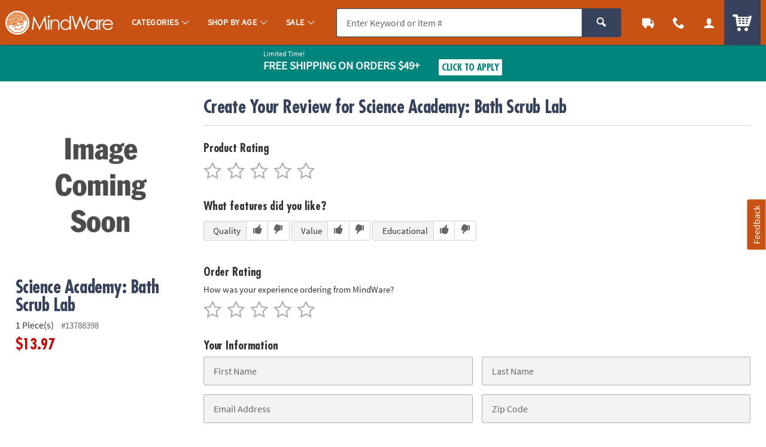

--- FILE ---
content_type: text/html;charset=UTF-8
request_url: https://www.mindware.orientaltrading.com/write-a-review?item=13788398
body_size: 13705
content:









































<!-- default-responsive -->
<!doctype html>
<html class="no-js theme-mw" lang="en">
	<head>
        
            
                <link href="/assets/dist/fonts/source_sans/source-sans-pro-regular-webfont.ttf" rel="preload" as="font" type="font/ttf" crossorigin>
            
                <link href="/assets/dist/fonts/source_sans/source-sans-pro-bold-webfont.ttf" rel="preload" as="font" type="font/ttf" crossorigin>
            
                <link href="/assets/dist/fonts/roboto/robotocondensed-bold-webfont.woff2" rel="preload" as="font" type="font/woff2" crossorigin>
            
                <link href="/assets/dist/icons/icomoon/fonts/icomoon.woff2?rt1m6r" rel="preload" as="font" type="font/woff2" crossorigin>
            
                <link href="/assets/dist/icons/icomoon_mrkt/fonts/icomoon_mrkt.woff2?e5nue7" rel="preload" as="font" type="font/woff2" crossorigin>
            
                <link href="/assets/dist/fonts/futura_condensed/Futura-CondensedBold.woff2" rel="preload" as="font" type="font/woff2" crossorigin>
            
                <link href="/assets/dist/fonts/century_gothic/century_gothic_regular.woff2" rel="preload" as="font" type="font/woff2" crossorigin>
            
                <link href="/assets/dist/fonts/futura/futura_medium.woff2" rel="preload" as="font" type="font/woff2" crossorigin>
            
        
		
		<meta http-equiv="X-UA-Compatible" content="IE=edge,chrome=1">
		<meta http-equiv="Content-Type" content="text/html; charset=UTF-8" />
		 
			
			
				<meta name="viewport" content="width=1080">
			
		 
		


    <meta http-equiv="Cache-Control" content="no-cache" />
    <meta http-equiv="Pragma" content="no-cache" />
    <meta http-equiv="Expires" content="0" />
		<meta property="og:site_name" content="MindWare" />
		
		<meta charset="utf-8" />
		<link rel="apple-touch-icon" sizes="180x180" href="/assets/dist/img/meta/MW/apple-touch-icon.png" />
<link rel="icon" type="image/png" sizes="32x32" href="/assets/dist/img/meta/MW/favicon-32x32.png" />
<link rel="icon" type="image/png" sizes="16x16" href="/assets/dist/img/meta/MW/favicon-16x16.png" />
<link rel="mask-icon" href="/assets/dist/img/meta/MW/safari-pinned-tab.svg" color="#" />
<link rel="icon" href="/assets/dist/img/meta/MW/favicon.ico" />
<meta name="theme-color" content="#" />

			
				
					<link href="/assets/dist/fonts/source_sans/source-sans-pro-regular-webfont.ttf" rel="preload" as="font" type="font/ttf" crossorigin>
				
					<link href="/assets/dist/fonts/source_sans/source-sans-pro-bold-webfont.ttf" rel="preload" as="font" type="font/ttf" crossorigin>
				
					<link href="/assets/dist/fonts/roboto/robotocondensed-bold-webfont.woff2" rel="preload" as="font" type="font/woff2" crossorigin>
				
					<link href="/assets/dist/icons/icomoon/fonts/icomoon.woff2?rt1m6r" rel="preload" as="font" type="font/woff2" crossorigin>
				
					<link href="/assets/dist/icons/icomoon_mrkt/fonts/icomoon_mrkt.woff2?e5nue7" rel="preload" as="font" type="font/woff2" crossorigin>
				
					<link href="/assets/dist/fonts/futura_condensed/Futura-CondensedBold.woff2" rel="preload" as="font" type="font/woff2" crossorigin>
				
					<link href="/assets/dist/fonts/century_gothic/century_gothic_regular.woff2" rel="preload" as="font" type="font/woff2" crossorigin>
				
					<link href="/assets/dist/fonts/futura/futura_medium.woff2" rel="preload" as="font" type="font/woff2" crossorigin>
				
			
		








































<meta name="robots" content="noindex">
<meta property="og:title" content="MindWare : Write a Review : Science Academy: Bath Scrub Lab" />
<title>MindWare : Write a Review : Science Academy: Bath Scrub Lab</title>
		
		
		
		
		
		
		



















	
	

	
		
			<link rel="stylesheet" href="/assets/dist/css/styles-mw_adapt-desktop.min_012226.css">
		
	

		
		<!-- WEBSITE SCHEMA -->
		<script type="application/ld+json">{"@context":"https://schema.org","@type":"Website","name":"MindWare","url":"https://www.mindware.orientaltrading.com"}</script>
		

























    
    
    
        
    
   

<script type="text/javascript">
    var utag_data = {
        account_b2b_setup: "",
        account_business: "",
        account_origin: "",
        account_type: "b2c",
        app_test: "",
        brand: "MW",
        cart_sku: [],
        cart_quantity: [],
        cart_website: [],
        cart_name: [],
	cart_sku_with_prefix: [],
	
	
	cart_unit_price: [],
	cart_list_price: [],
	cart_type: [],
	cart_seller: [],
	cart_low_quantity: [],
	
	cart_ratings: [],
	cart_reviews: [],
	cart_sponsored: [],
	cart_parent_sku: [],
	cart_parent_name: [],
	cart_brand: [],
	cart_category_ids: [],
	cart_category_names: [],
        catalog: "WBMW",
				
        cell_name: "CELL_B_AWS",
        cm_cart_count: "0",
        cm_customer_type: "GUEST",
        cm_prefix: "MWD",
        customer_city: "",
        customer_email: "",
        customer_id: "",
        customer_organization: "",
        customer_phone: "",
        customer_promotions_total: "0",
        customer_remember: "false",
        customer_state: "",
        customer_street_1: "",
        customer_type: "GUEST",
        customer_zip: "",
        previous_customer_type: "",
        customer_username: "",
        customer_uuid: "c536620c-0531-4c91-9bb5-92a536241d9d",
        device_type: "DESKTOP",
        hvc_flag: "false",
        keycode: "",
        member: "NO",
				order_type: "ORDER",
        page_name: "WRITE_REVIEW_PAGE",
        page_type: "WRITE_REVIEW",
        previousKeycode: "",
        protected_page: "false",
        remarketing_page_type: "product",
        request_uri: "product/{sku}/review/writereview",
        server_name: "i-09a93f1ea440fbb07",
        vanityCode: "",
        visitor_id: "42903758253",
        
        hp_url: "https://www.mindware.orientaltrading.com",

        ref_location: "",
        ref_module: "",
        ref_template: "",
        ref_position: "",
        ref_category: "",
        ref_sku: "",
        ref_brand: ""
    }
</script>

		
			
			<script type="text/javascript">var monetateT = new Date().getTime();</script> <script type="text/javascript" src="//se.monetate.net/js/2/a-835fc909/p/orientaltrading.com/entry.js"></script> <script type="text/javascript" src="/assets/dist/js/head.min.js"></script>
			
		
			
			<script id="qm_script" type="text/javascript" src="https://cdn.quantummetric.com/qscripts/quantum-otc.js"></script>
			
		
			
			
			
		
			
			
			
		
			
			
			
		
			
			<meta name="p:domain_verify" content="1a7a33e48a9dadce91aa9530741f7329"/>
			
		
			
			<style type="text/css">body::before{content:"";width: 100%;height: 100%;z-index: 99999;display: block;background: white;position: fixed;top:0;left:0;opacity: 1;transition: opacity .3s;}body.no_monetate::before,body.js_show_body::before,body._checkout::before {opacity: 0;pointer-events: none;}</style>
			
		
			
			<meta name="google-site-verification" content="0232pPABxEaNNIwZ_Beq-sc1T0DDYxaHBLv2r-46BCo" />
			
		
			
			<meta name="msvalidate.01" content="55EEE30D2E081F503EA95052019CFB36">
			
		
			
			<meta property="fb:page_id" content="161024427248293">
			
		
			
			<meta name="y_key" content="cdf893f1cb49849a">
			
		
		














































<script type="text/javascript">
    var flag = {
        recognized_user: "true",
        bulk_upload_item_limit: "300",
    }
</script>
		










































<script type="text/javascript" src="/assets/dist/js/b2b.min_012226.js"></script>

	
      <script>
        window.utag_data = window.utag_data || {};
        if (!window.utag_data.domo) {
          window.utag_data.domo = {"pinball":1,"arigato":false};
          console.log("Domo Arigato:", window.utag_data.domo);
        }
      </script>
    </head>
	<body class="theme-otc ">
	
		
		
		
		
		<div id="main_wrapper" class="main_wrapper ">
		    
		    


















<script type="text/javascript">
	var environment = "PRODUCTION";
	document.domain="mindware.orientaltrading.com";
</script>

 
	
	
		
			
				


















<header id="main_header" class="c_cool_header" data-immediate_render="true">
    
    
    
    
    <div class="u_relative">
        <div class="c_header_rel "></div>
        <nav id="nav_of_destiny" class="c_nav_of_destiny c_header_cont c_header_desktop c_header_sticky u_flex_d_column u_bgColor1 u_txtWhite u_shadowXXS ">
            <div class="c_main_nav_wrapper u_inline_flex u_h_100 u_w_100 u_padHM@desktopL u_padHXS" style="min-height:75px;">
            
            

            
                
                    
                    
                
            
                
            
                
            
            
                <a href="#CAT" class="c_header_menu_trigger c_header_nav_link c_header_nav_menu" aria-label="Categories" manual_cm_sp="MENU_CAT" data-dir="">
                    <div class="c_header_nav_text c_header_nav_icon_link u_padHS u_padHXS@tablet u_padVXXS u_txtBig">
                        <div class="icon_menu7 c_header_nav_icon" aria-hidden="true"></div>
                    </div>
                </a>
            
            
            
                
                
                    
                    
                    
                
                
                
            

            <a class="c_header_logo u_marRS u_marLS@tablet" href="/" title="Home">
                <span class="c_header_logo_img c_header_logo_mw">
                    <div class="c_header_logo_bg">
                        <span class=""></span>
                    </div>
                </span>
                <span class="u_sr_only">MindWare - Brainy Toys for Kids of All Ages.</span>
            </a>


            
                <a href="#CAT" class="c_header_menu_trigger c_header_nav_link c_header_nav_link_main" manual_cm_sp="MENU_CAT" data-dir="">
                    <div class="c_header_nav_text u_padHS u_padHXS@tablet u_padVXXS">
                        <span class="c_header_nav_link_text">Categories
                            <span class="c_header_nav_link_arrow icon_arrow-down4" aria-hidden="true"></span>
                        </span>
                    </div>
                </a>
            
                <a href="#AGE" class="c_header_menu_trigger c_header_nav_link c_header_nav_link_main" manual_cm_sp="MENU_AGE" data-dir="">
                    <div class="c_header_nav_text u_padHS u_padHXS@tablet u_padVXXS">
                        <span class="c_header_nav_link_text">Shop By Age
                            <span class="c_header_nav_link_arrow icon_arrow-down4" aria-hidden="true"></span>
                        </span>
                    </div>
                </a>
            
                <a href="#Sale" class="c_header_menu_trigger c_header_nav_link c_header_nav_link_main" manual_cm_sp="MENU_Sale" data-dir="">
                    <div class="c_header_nav_text u_padHS u_padHXS@tablet u_padVXXS">
                        <span class="c_header_nav_link_text">Sale
                            <span class="c_header_nav_link_arrow icon_arrow-down4" aria-hidden="true"></span>
                        </span>
                    </div>
                </a>
            

            <!-- Main Search -->
            <div id="nav_search" class="c_header_nav_search">
                <form id="search_form" class="c_main_search p_fl_form u_relative" data-url="https://otc-lusearchapi.hawksearch.com/sites/mw/" action="/web/search/searchMain" autocomplete="off">
                    <input type="hidden" name="fn" value="ajax" />
                    <input type="hidden" name="f" value="GetSuggestions" />
                    <input type="hidden" name="hawkvisitorid" value="e9520a79-8f5e-303a-ad09-b787d588f84e" />
                    <input type="hidden" name="output" value="json" />

                    <input type="hidden" name="it" class="c_search_it" value="item" />

                        <!-- Single Search -->
                        <div class="o_input_group">
                            <div class="o_input o_inputM p_fl">
                                <label for="main_search">Search</label>
                                <input class="o_control u_no_bdrR c_search u_bdrColor2 u_bgGray1" name="keyword" id="main_search" type="text" value="" placeholder="Enter Keyword or Item #" data-phreplace="Keyword or Item #" autocomplete="off">
                                <span class="o_input_icon c_search_icon" aria-hidden="true"></span>
                            </div>

                            <div class="o_input_group_append">
                                <button class="o_btn o_btn__in o_btnM o_btnColor2 u_no_radiusL c_search_btn" type="submit" aria-label="Search">
                                    <span class="icon_search" aria-hidden="true"></span>
                                </button>
                            </div>
                        </div>
                </form>
            </div>

            <a href="/web/order/showFindOrder" class="c_header_nav_link c_header_nav_track" title="Track Your Orders" aria-label="Track Your Orders">
                <div class="c_header_nav_text c_header_nav_icon_link u_padHS u_padHXS@tablet u_padVXXS">
                    <div class="icon_truck c_header_nav_icon" aria-hidden="true"></div>
                </div>
            </a>
            <a href="#mainContact" class="c_header_nav_link c_header_nav_call c_header_menu_trigger" title="Contact Us" aria-label="Contact Us" data-dir="right">
                <div class="c_header_nav_text c_header_nav_icon_link u_padHS u_padHXS@tablet u_padVXXS">
                    <div class="icon_phone2 c_header_nav_icon" aria-hidden="true"></div>
                </div>
            </a>
            <a href="/web/account/login" data-menu="#mainAccount" class="c_header_nav_link c_header_nav_account" title="Account" aria-label="Account" data-dir="right">
                <div class="c_header_nav_text c_header_nav_icon_link u_padHS u_padHXS@tablet u_padBXS u_padVXXS">
                    <div class="icon_user c_header_nav_icon" aria-hidden="true"></div>
                </div>
            </a>

            <div class="c_header_cart_cont u_relative u_bgColor2 u_h_100">
                <a href="/web/shoppingcart" class="c_header_nav_link c_header_nav_cart" title="Your Cart" aria-label="Your Cart">
                    <div class="c_header_nav_text c_header_nav_icon_link u_padHS u_padHXS@tablet u_padBXS u_padVXXS">
                        <span class="c_header_cart_count c_count_hidden u_bgPrice">0</span>
                        <span class="u_sr_only">Items</span>
                        <span class="icon_cart5 c_header_nav_icon c_header_cart_icon" aria-hidden="true"></span>
                    </div>
                </a>
            </div>
            
            </div>

            
        </nav>
    </div>

    <div id="menu_dropdown">

        <!-- MAIN Categories -->
        
            
        
            
                <div id="AGE" class="c_main_menu u_font4">
                    <div class="c_menu_cont p_menu_cont u_bgWhite u_bgGray1 u_shadowXS">
                        <!-- BREAD LINKS -->
                        <ul class="c_menu_breadlinks">
                            <li class="u_bgColor1 o_hM u_txtWhite">
                                <a href="#" class="u_a c_menu_back u_padS c_menu_icon_left" data-target="0" tabindex="-1">
                                    <span class="c_menu_icon icon_arrow-left4"></span> Menu
                                </a>
                            </li>
                        </ul>



                        <!-- LINKS -->
                        <nav class="c_menu_links u_txtS u_bold u_lhf" data-menu="1"></nav>

                        <!-- HELPFUL LINKS -->
                        <div class="c_menu_footer_links c_menu_home u_txtXS o_font4 u_bdrT u_bgGray1 u_bdrGray3 u_bold"></div>
                        <button type="button" class="c_menu_tab_close">Close</button>
                    </div>
                    <div class="c_menu_cover">
                    </div>
                </div>
            
        
            
                <div id="Sale" class="c_main_menu u_font4">
                    <div class="c_menu_cont p_menu_cont u_bgWhite u_bgGray1 u_shadowXS">
                        <!-- BREAD LINKS -->
                        <ul class="c_menu_breadlinks">
                            <li class="u_bgColor1 o_hM u_txtWhite">
                                <a href="#" class="u_a c_menu_back u_padS c_menu_icon_left" data-target="0" tabindex="-1">
                                    <span class="c_menu_icon icon_arrow-left4"></span> Menu
                                </a>
                            </li>
                        </ul>



                        <!-- LINKS -->
                        <nav class="c_menu_links u_txtS u_bold u_lhf" data-menu="2"></nav>

                        <!-- HELPFUL LINKS -->
                        <div class="c_menu_footer_links c_menu_home u_txtXS o_font4 u_bdrT u_bgGray1 u_bdrGray3 u_bold"></div>
                        <button type="button" class="c_menu_tab_close">Close</button>
                    </div>
                    <div class="c_menu_cover">
                    </div>
                </div>
            
        


        <!-- Mobile Menu -->
        
            <div id="CAT" class="c_main_menu u_font4">
                <div class="c_menu_cont p_menu_cont u_bgWhite u_bgGray1 u_shadowXS">
                    <!-- BREAD LINKS -->
                    <ul class="c_menu_breadlinks">
                        <li class="u_bgColor1 o_hM u_txtWhite">
                            <a href="#" class="u_a c_menu_back u_padS c_menu_icon_left" data-target="0" tabindex="-1">
                                <span class="c_menu_icon icon_arrow-left4"></span> Menu
                            </a>
                        </li>
                    </ul>

                    <!-- HOME -->
                    <div class="c_menu_home c_menu_active u_padS u_bgColor1 u_show@mobile u_hide">
                        <div class="u_txtWhite u_marBS">
                            <a href="#" class="u_a u_block u_txtS c_menu_user">
                                <span class="c_menu_user_name u_block u_truncate">
                                    <span class="icon_user u_txtM u_align_text_bottom" aria-hidden="true"></span>
                                    Log In
                                </span>
                            </a>
                        </div>
                        <div class="o_grid o_grid__colAuto o_grid__gapS c_menu_account_links"></div>
                    </div>

                    <!-- Brand Promise -->
                    


                    <!-- LINKS -->
                    <nav class="c_menu_links u_txtS u_bold u_lhf" data-menu="0"></nav>

                    <!-- HELPFUL LINKS -->
                    <div class="c_menu_footer_links c_menu_home u_txtXS o_font4 u_bdrT u_bgGray1 u_bdrGray3 u_bold"></div>
                    <button type="button" class="c_menu_tab_close">Close</button>
                </div>
                <div class="c_menu_cover">
                </div>
            </div>
        


        <!-- MAIN Account -->
        <div id="mainAccount" class="c_account_menu u_font4">
            <div class="c_menu_cont p_menu_cont u_bgWhite u_bgGray1 u_shadowXS">
                <!-- LINKS -->
                <nav class="c_menu_links u_txtS u_bold u_lhf" data-menu="account"></nav>
                <button type="button" class="c_menu_tab_close">Close</button>
            </div>
            <div class="c_menu_cover">
            </div>
        </div>

        <!-- MAIN Contact -->
        <div id="mainContact" class="c_contact_menu">
            <div class="c_menu_cont p_menu_cont u_bgWhite u_bgGray1 u_shadowXS">
                <!-- LINKS -->
                <nav class="c_menu_links u_txtM u_lhf u_padS" data-menu="contact">

                    <div class="">

                        <div class="u_txtS u_uppercase">Call us</div>

                        <div class="o_hXL u_bold u_txtColor1 u_marBS">1-800-999-0398</div>

                        <ul class="u_txtS u_marBS">
                            <li>Monday-Friday 9AM-4PM CST</li>
                            <li>Saturday-Sunday <em>Closed</em></li>
                        </ul>

                        <div class="u_txtS u_font4 u_marBXS">We're here to help. Feel free to <a href="/h3-help-contact-us.fltr" class="u_a u_txtColor1 u_txtColor2_hover" tabindex="-1">contact us</a> with any questions or concerns.</div>

                    </div>

                </nav>
                <button type="button" class="c_menu_tab_close" tabindex="-1">Close</button>
            </div>
            <div class="c_menu_cover">
            </div>
        </div>

    </div>

    <!-- IDEA HEADER -->
    <div id="idea_header" class="c_idea_header">
    </div>

			




















	
	
		
	



	
	
		
	



	
	
		
	



	
	
		
	



	
		
	
	


			
			

    <!-- PROMO BANNER -->
    <div id="site_promo" class="u_bgAccent">
        <div class="c_promo_wrapper c_promo_postnav u_relative c_promo_show c_content_wrapper" data-url='/web/promobanner/load-modal-success'>
            


















<!-- promo-banner.jsp -->
<!-- Map Code: JAN26FS -->






















	
	
		
	



	
	
		
	



	
	
		
	



	
	
		
	



	
		
	
	





            
                
                
                    
                    
                    
                
            

            
                
                
                            
                    
                    
                    
                
            

            
                
                
                    
                
            

            
                
                
									<!-- DESKTOP BANNER -->
									
									

									
									

									<div class="u_padVXS u_bgAccent u_padTS" style="background-color:#CD3A00">
										
											<div class="c_content_wrapper">
										
											<a href="#"
												 class="u_a p_slidal p_slidal__modal u_block u_txt_center u_txtWhite u_txtWhite_hover u_relative u_font4"
												 data-url="/web/promobanner/promo-detail-modal/JAN26FS">

											
												<div class="u_padHM u_inline_block u_align_middle ">
											

											

												

												

												
												
													

													

													

												
													<div class="u_block@mobile u_inline_block u_txt_left">
												
														
															<div class="u_block u_lhf u_txtFine u_capitalize">Limited Time!</div>
														
														
														<div class="u_inline_block  u_txtM u_bold u_uppercase ">Free Shipping</div>
														<div class="u_inline_block  u_uppercase u_txtFine u_uppercase u_lhf u_uppercase u_txtM u_bold ">On Orders $49+</div>
														
												
													</div> 
												
														
														
															<div class="u_inline_block u_padLM u_padL0@mobile u_marBS@mobile u_marTXS@mobile">
														
																
																	
																	
																	
																
																	<!-- FOR JS TO TOGGLE BUTTON DISPLAY -->
																	<div class="c_promo_applied_wrapper u_relative u_overflow_hidden u_inline_flex u_align_middle u_none">
																			<div class="c_promo_applied_details o_btn o_btnXXS u_txtAccent u_txtXXS u_bgWhite u_padXXS u_bdrAccent u_padHXS"
																					 data-text="See Details">
                                      	<span class="c_promo_applied">
                                        	<span class="icon_checkmark3 u_align_middle u_marRXXS"></span>
                                          <span class="u_align_middle">Applied</span>
                                        </span>
																			</div>
																	</div>
																	<div class="c_promo_click_apply u_relative u_overflow_hidden u_inline_flex u_align_middle">
																		<div class="o_btn o_btn__in o_btnXXS u_txtAccent u_bdrAccent u_bgWhite u_inline_block u_relative u_padXXS u_txtXS@mobile">
																			<span class="u_align_middle">Click to Apply</span></div>
																	</div>
																
															
															
												
													</div> 
												
												
												
											
											
												</div> 
											
											</a>
									
										</div> 
									
									</div> 
                
            

            
                
                    <input type="hidden" class="p_banner_promo_apply" value="false">
                
                
            

            <input type="hidden" class="p_banner_promo"   value="JAN26FS">
            <input type="hidden" class="p_banner_keycode" value="JAN26FS">


            <!-- EMAIL SIGNUP PROMO MODAL EMAIL -->
            

        

<!-- /promo-banner.jsp -->

        </div>
    </div>

    <!-- OALA BANNER -->
    <div id="site_oala">
    </div>

    <!-- PROMO 2 / F365 -->
    <div id="site_banner">
    </div>

    <!-- SITE STRIPE -->
    <div id="site_stripe">
        
    </div>

		

</header>

			
			
		 
	
 

		    
		    <main id="maincontent" class="u_padTM">
				
					




















					
					
					<input type="hidden" id="site" value="MW" />
					<input type="hidden" id="shoppingSource" value="" />
					










































<!-- write-review.jsp -->
<div class="c_content_wrapper">
    <div class="o_grid o_grid__col12 o_grid__col1@mobile o_grid__gapM u_marBL p_sticky_container">
        <div class="o_grid_item__spanCol3 o_grid_item__spanCol1@mobile p_sticky_side">


            
            
            
            
            
            

            
            



            <div class="c_item_template c_rating_item u_padBM">
                <a href="https://www.mindware.orientaltrading.com/science-academy-bath-scrub-lab-a2-13788398.fltr?rl=WRITE_REVIEW&rm=WRITE_REVIEW&rt=RATING_ITEM" class="u_a u_block p_dynamic_link" data-sku="13788398">
                    <div class="c_item_img u_marBS u_marHAuto" style="max-width: 300px;">
						<!-- IMG METHOD -->
<!-- IMG ERROR SRC -   -->
<!-- IMG ERROR REASONS -   -->
<!-- IMG ERROR PRESETS -   -->

<!-- PRINT ERRORS

-->

<picture class="c_item_picture">
	<img class="lazyload qm_image_errors qm_image_errors_fallback"
				data-src="https://i.orientaltrading.com/transform/VIEWER_400/94a75110-41a9-4b15-8817-69b71b1a413b/missing_image" src="data:image/svg+xml,%3Csvg%20xmlns%3D%22http%3A//www.w3.org/2000/svg%22%20viewBox%3D%220%200%201%201%22%3E%3C/svg%3E"
				alt="" role="presentation"data-error_srcs="" data-error_reasons="BAD METHOD" data-error_presets="" data-sku="" >
		</picture>

                    </div>
                    
                    <div class="o_hXL u_txtColor2 u_lhf u_marBXS">
                        Science Academy: Bath Scrub Lab
                    </div>
                    <div class="u_txtS u_lhf u_marBXS">
                        <span class="u_padRXS">
                            1 Piece(s)
                        </span>
                        <span class="u_txtXS u_txtGray4">#13788398</span>
                    </div>
                    <div class="o_hL u_txtPrice u_lhf u_marBS">$13.97</div>
                    
                    

                </a>
            </div>
        </div>
        <div class="o_grid_item__spanCol9 o_grid_item__spanCol1@mobile p_sticky_main">
            <div class="u_bdrB u_padBS u_marBM">
                <h1 class="o_hXL u_txtColor2 u_lhf u_mar0 u_pad0">Create Your Review for
                    Science Academy: Bath Scrub Lab
                </h1>
            </div>


            
            

            <form id="rate_an_item" data-action="/web/reviews/submitreview" class="p_fl_form" action="/thanks-for-your-review;jsessionid=01A51AD8086CF2F14D90F98E928A82D0?rl=WRITE_REVIEW&amp;rm=WRITE_REVIEW&amp;rt=RATING_ITEM" method="POST" autocomplete="on">
                <input type="hidden" name="OTC_CSRFTOKEN" value="YW4N-JPWY-T1IS-TIC1-XEYF-F2B1-L9WQ-Z125" />
                <input type="hidden" class="sku_num" name="sku_num" value="13788398" />
                
                <!-- PRODUCT RATING -->
                <div class="o_hM u_lhf u_marBXS">Product Rating</div>
                <div class="c_rating_input u_txtXL u_marHXS@mobile u_marBM">
                    <input id="product_rating_5" type="radio" name="product_rating" value="5" data-error="#productrating_error" required="required" />
                    <label for="product_rating_5" title="Awesome" aria-label="Awesome">
                        <span class="c_rating_empty u_txtGray3 icon_star-empty3" aria-hidden="true"></span>
                        <span class="c_rating_full u_txtRating icon_star-full2" aria-hidden="true"></span>
                    </label> 
                    <input id="product_rating_4" type="radio" name="product_rating" value="4" />
                    <label for="product_rating_4" title="Great" aria-label="Great">
                        <span class="c_rating_empty u_txtGray3 icon_star-empty3" aria-hidden="true"></span>
                        <span class="c_rating_full u_txtRating icon_star-full2" aria-hidden="true"></span>
                    </label> 
                    <input id="product_rating_3" type="radio" name="product_rating" value="3" />
                    <label for="product_rating_3" title="Very Good" aria-label="Very Good">
                        <span class="c_rating_empty u_txtGray3 icon_star-empty3" aria-hidden="true"></span>
                        <span class="c_rating_full u_txtRating icon_star-full2" aria-hidden="true"></span>
                    </label> 
                    <input id="product_rating_2" type="radio" name="product_rating" value="2" />
                    <label for="product_rating_2" title="Good" aria-label="Good">
                        <span class="c_rating_empty u_txtGray3 icon_star-empty3" aria-hidden="true"></span>
                        <span class="c_rating_full u_txtRating icon_star-full2" aria-hidden="true"></span>
                    </label> 
                    <input id="product_rating_1" type="radio" name="product_rating" value="1" />
                    <label for="product_rating_1" title="Not Good" aria-label="Not Good">
                        <span class="c_rating_empty u_txtGray3 icon_star-empty3" aria-hidden="true"></span>
                        <span class="c_rating_full u_txtRating icon_star-full2" aria-hidden="true"></span>
                    </label>
                    <div id="productrating_error" class="u_txtS u_txt_left"></div>
                </div>

                <!-- FEATURE RATINGS -->
                <div class="o_hM u_lhf u_marBS">What features did you like?</div>
                <div class="u_marBM">
                    
                    
                        <div class="u_inline_block u_radiusS u_bdr u_marHXS@mobile u_marBXS u_overflow_hidden">
                            <span class="u_txtXS u_padVXXS u_padLS u_padRXS u_inline_block u_align_middle u_bgGray1 u_floatL">Quality</span>
                            

                                <label class="c_icon_check u_bdrL u_padVXXS u_padHXS u_inline_block u_align_middle u_marB0 u_floatL">
                                    <input type="radio" name="feature_quality" value="26" data-error="#dimension_error" />
                                    
                                        <span class="c_check_off icon_thumbs-up3 u_txtGray4" aria-hidden="true"></span>
                                        <span class="c_check_on icon_thumbs-up3 u_txtColor1" aria-hidden="true"></span>
                                    
                                    
                                </label>

                            

                                <label class="c_icon_check u_bdrL u_padVXXS u_padHXS u_inline_block u_align_middle u_marB0 u_floatL">
                                    <input type="radio" name="feature_quality" value="27" data-error="#dimension_error" />
                                    
                                    
                                        <span class="c_check_off icon_thumbs-down3 u_txtGray4" aria-hidden="true"></span>
                                        <span class="c_check_on icon_thumbs-down3 u_txtColor1" aria-hidden="true"></span>
                                    
                                </label>

                            
                        </div>
                        
                    
                        <div class="u_inline_block u_radiusS u_bdr u_marHXS@mobile u_marBXS u_overflow_hidden">
                            <span class="u_txtXS u_padVXXS u_padLS u_padRXS u_inline_block u_align_middle u_bgGray1 u_floatL">Value</span>
                            

                                <label class="c_icon_check u_bdrL u_padVXXS u_padHXS u_inline_block u_align_middle u_marB0 u_floatL">
                                    <input type="radio" name="feature_value" value="28" data-error="#dimension_error" />
                                    
                                        <span class="c_check_off icon_thumbs-up3 u_txtGray4" aria-hidden="true"></span>
                                        <span class="c_check_on icon_thumbs-up3 u_txtColor1" aria-hidden="true"></span>
                                    
                                    
                                </label>

                            

                                <label class="c_icon_check u_bdrL u_padVXXS u_padHXS u_inline_block u_align_middle u_marB0 u_floatL">
                                    <input type="radio" name="feature_value" value="29" data-error="#dimension_error" />
                                    
                                    
                                        <span class="c_check_off icon_thumbs-down3 u_txtGray4" aria-hidden="true"></span>
                                        <span class="c_check_on icon_thumbs-down3 u_txtColor1" aria-hidden="true"></span>
                                    
                                </label>

                            
                        </div>
                        
                    
                        <div class="u_inline_block u_radiusS u_bdr u_marHXS@mobile u_marBXS u_overflow_hidden">
                            <span class="u_txtXS u_padVXXS u_padLS u_padRXS u_inline_block u_align_middle u_bgGray1 u_floatL">Educational</span>
                            

                                <label class="c_icon_check u_bdrL u_padVXXS u_padHXS u_inline_block u_align_middle u_marB0 u_floatL">
                                    <input type="radio" name="feature_educational" value="30" data-error="#dimension_error" />
                                    
                                        <span class="c_check_off icon_thumbs-up3 u_txtGray4" aria-hidden="true"></span>
                                        <span class="c_check_on icon_thumbs-up3 u_txtColor1" aria-hidden="true"></span>
                                    
                                    
                                </label>

                            

                                <label class="c_icon_check u_bdrL u_padVXXS u_padHXS u_inline_block u_align_middle u_marB0 u_floatL">
                                    <input type="radio" name="feature_educational" value="31" data-error="#dimension_error" />
                                    
                                    
                                        <span class="c_check_off icon_thumbs-down3 u_txtGray4" aria-hidden="true"></span>
                                        <span class="c_check_on icon_thumbs-down3 u_txtColor1" aria-hidden="true"></span>
                                    
                                </label>

                            
                        </div>
                        
                    
                </div>

                
                <!-- ORDER RATING -->
                <div class="o_hM u_lhf u_marBXS">Order Rating</div>
                <div class="u_txtXS u_marBXXS">How was your experience ordering from MindWare?</div>
                <div class="c_rating_input u_txtXL u_marHXS@mobile u_marBM">
                    <input id="order_rating_5" type="radio" name="order_rating" value="10" data-error="#orderrating_error" />
                    <label for="order_rating_5" title="Awesome" aria-label="Awesome">
                        <span class="c_rating_empty u_txtGray3 icon_star-empty3" aria-hidden="true"></span>
                        <span class="c_rating_full u_txtRating icon_star-full2" aria-hidden="true"></span>
                    </label> 
                    <input id="order_rating_4" type="radio" name="order_rating" value="9" />
                    <label for="order_rating_4" title="Great" aria-label="Great">
                        <span class="c_rating_empty u_txtGray3 icon_star-empty3" aria-hidden="true"></span>
                        <span class="c_rating_full u_txtRating icon_star-full2" aria-hidden="true"></span>
                    </label> 
                    <input id="order_rating_3" type="radio" name="order_rating" value="8" />
                    <label for="order_rating_3" title="Very Good" aria-label="Very Good"> <span class="c_rating_empty u_txtGray3 icon_star-empty3" aria-hidden="true"></span>
                        <span class="c_rating_full u_txtRating icon_star-full2" aria-hidden="true"></span>
                    </label> 
                    <input id="order_rating_2" type="radio" name="order_rating" value="7" />
                    <label for="order_rating_2" title="Good" aria-label="Good"> <span class="c_rating_empty u_txtGray3 icon_star-empty3" aria-hidden="true"></span>
                        <span class="c_rating_full u_txtRating icon_star-full2" aria-hidden="true"></span>
                    </label> 
                    <input id="order_rating_1" type="radio" name="order_rating" value="6" />
                    <label for="order_rating_1" title="Not Good" aria-label="Not Good"> <span class="c_rating_empty u_txtGray3 icon_star-empty3" aria-hidden="true"></span>
                        <span class="c_rating_full u_txtRating icon_star-full2" aria-hidden="true"></span>
                    </label>
                    <div id="orderrating_error" class="u_txtS u_txt_left"></div>
                </div>
                
                    
                        <!-- Your Information -->
                        <div class="o_hM u_lhf u_marBXS">Your Information</div>
                        <div class="o_grid o_grid__col2@desktop o_grid__gapS u_marBM">
                            <div>
                                <div class="o_input o_inputM o_input_dark p_fl">
                                    <label for="first_name">First Name</label>
                                    <input class="o_control" name="first_name" id="first_name" type="text" value="" placeholder="First Name" autocomplete="given-name" required="required">
                                </div>
                            </div>
                            <div>
                                <div class="o_input o_inputM o_input_dark p_fl">
                                    <label for="last_name">Last Name</label>
                                    <input class="o_control" name="last_name" id="last_name" type="text" value="" placeholder="Last Name" autocomplete="family-name" required="required">
                                </div>
                            </div>

                            <div>
                                <div class="o_input o_inputM o_input_dark p_fl">
                                    <label for="email_address">Email Address</label>
                                    <input class="o_control cust_email" name="email_address" id="email_address" type="email" value="" placeholder="Email Address" autocomplete="email" required="required">
                                </div>
                            </div>

                            <div>
                                <div class="o_input o_inputM o_input_dark p_fl">
                                    <label for="zip">Zip Code</label>
                                    <input class="o_control p_mask p_mask_zip p_zip_completer" name="zip" id="zip" type="tel" value="" placeholder="Zip Code" data-phreplace="54321" maxlength="5" data-city="city" data-state="state" autocomplete="postal-code" />
                                </div>
                            </div>
                        </div>
                    
                    
                

                <div class="o_hM u_lhf u_marBXS">Your Review</div>
                <div class="o_grid o_grid__col2@desktop o_grid__gapS u_marBM">
                    <div class="o_grid_item__spanCol2@desktop">
                        <div class="o_input o_inputM o_input_dark p_fl p_maxlength" data-maxcount="500" data-maxmessage="500 Character Max">
                            <label for="your_review">Your Review</label>
                            <textarea class="o_control" style="resize: none; min-height: 10em; height: 150px;" minlength="50" maxlength="500" type="text" id="your_review" name="your_review" placeholder="Your Review" data-phreplace="What did you like or dislike? What did you use this product for?" autocomplete="off" required="required"></textarea>
                            <div class="p_maxlength_message u_floatR" style="margin-top: 1px">500 Character Max</div>
                        </div>
                    </div>
                    <div>
                        <div class="o_input o_inputM o_input_dark p_fl">
                            <label for="review_headline">Review Headline</label>
                            <input class="o_control" name="review_headline" id="review_headline" type="text" value="" placeholder="Review Headline" data-phreplace="What's most important to know?" maxlength="1000" autocomplete="off" required="required">
                        </div>
                    </div>
                </div>


                <!-- ATTACHMENTS  -->
                <div class="o_hM u_lhf u_marBXS">Attachments</div>
                <div class="u_txtS u_marBXS">Shoppers find images and videos more helpful than text alone.</div>
                <div class="c_upload_display u_marBM" data-imgMax="4">
                    <div class="u_relative u_bdrB u_marBS o_grid o_grid__col5 o_grid__col2@mobile o_grid__col3@tablet u_txt_center@mobile">
                        
                            <div class="c_upload_img u_txt_center u_floatL u_padBS u_marRS">
                                <input type="hidden" id="add_img_name-0" class="c_upload_img_name" name="img_name_0" />
                                <input type="hidden" id="add_img_src-0" class="c_upload_img_src" name="img_src_0" />
                                <input type="hidden" id="add_img_caption-0" class="c_upload_img_caption" name="img_caption_0" />
                                <div class="u_shadowXXS u_padXS u_padS@mobile u_h_100">
                                    <div class="c_add_img">
                                        <div class="u_marBS u_relative" style="padding: 50% 0;">
                                            <div class="u_aboslute_center u_w_100 u_h_100 u_bgGray1 u_txt_center ">
                                                <span class="icon_image2 u_txtGray2 u_block u_w_100 u_absolute_centerY u_padBS" aria-hidden="true" style="font-size: 5rem;"></span>
                                            </div>
                                        </div>
                                        <a href="#0" class="o_btn o_btnXS o_btnColor1 p_slidal c_upload_img_add" data-url="/web/browse/product/sku/review/staticcontent/rate-add-photo?id=0">
                                            <span class="o_btn__iconL icon_camera" aria-hidden="true"></span> Add Photo
                                        </a>
                                    </div>
                                    <div class="c_edit_img u_none">
                                        <div class="c_display u_marBS" style=""></div>
                                        <button type="button" class="o_btn o_btnXS o_btnColor1KO p_slidal c_upload_image_edit u_marBXS" data-url="/web/browse/product/sku/review/staticcontent/rate-add-photo?id=0&edit=true">
                                            <span class="o_btn__iconL icon_camera" aria-hidden="true"></span> Edit Photo
                                        </button>
                                        <button type="button" class="o_btn o_btnXS o_btnNaked c_remove_image u_txtDanger">
                                            <span class="o_btn__iconL icon_cross" aria-hidden="true"></span> Remove
                                        </button>
                                    </div>
                                </div>
                            </div>
                        
                            <div class="c_upload_img u_txt_center u_floatL u_padBS u_marRS">
                                <input type="hidden" id="add_img_name-1" class="c_upload_img_name" name="img_name_1" />
                                <input type="hidden" id="add_img_src-1" class="c_upload_img_src" name="img_src_1" />
                                <input type="hidden" id="add_img_caption-1" class="c_upload_img_caption" name="img_caption_1" />
                                <div class="u_shadowXXS u_padXS u_padS@mobile u_h_100">
                                    <div class="c_add_img">
                                        <div class="u_marBS u_relative" style="padding: 50% 0;">
                                            <div class="u_aboslute_center u_w_100 u_h_100 u_bgGray1 u_txt_center ">
                                                <span class="icon_image2 u_txtGray2 u_block u_w_100 u_absolute_centerY u_padBS" aria-hidden="true" style="font-size: 5rem;"></span>
                                            </div>
                                        </div>
                                        <a href="#0" class="o_btn o_btnXS o_btnColor1 p_slidal c_upload_img_add" data-url="/web/browse/product/sku/review/staticcontent/rate-add-photo?id=1">
                                            <span class="o_btn__iconL icon_camera" aria-hidden="true"></span> Add Photo
                                        </a>
                                    </div>
                                    <div class="c_edit_img u_none">
                                        <div class="c_display u_marBS" style=""></div>
                                        <button type="button" class="o_btn o_btnXS o_btnColor1KO p_slidal c_upload_image_edit u_marBXS" data-url="/web/browse/product/sku/review/staticcontent/rate-add-photo?id=1&edit=true">
                                            <span class="o_btn__iconL icon_camera" aria-hidden="true"></span> Edit Photo
                                        </button>
                                        <button type="button" class="o_btn o_btnXS o_btnNaked c_remove_image u_txtDanger">
                                            <span class="o_btn__iconL icon_cross" aria-hidden="true"></span> Remove
                                        </button>
                                    </div>
                                </div>
                            </div>
                        
                            <div class="c_upload_img u_txt_center u_floatL u_padBS u_marRS">
                                <input type="hidden" id="add_img_name-2" class="c_upload_img_name" name="img_name_2" />
                                <input type="hidden" id="add_img_src-2" class="c_upload_img_src" name="img_src_2" />
                                <input type="hidden" id="add_img_caption-2" class="c_upload_img_caption" name="img_caption_2" />
                                <div class="u_shadowXXS u_padXS u_padS@mobile u_h_100">
                                    <div class="c_add_img">
                                        <div class="u_marBS u_relative" style="padding: 50% 0;">
                                            <div class="u_aboslute_center u_w_100 u_h_100 u_bgGray1 u_txt_center ">
                                                <span class="icon_image2 u_txtGray2 u_block u_w_100 u_absolute_centerY u_padBS" aria-hidden="true" style="font-size: 5rem;"></span>
                                            </div>
                                        </div>
                                        <a href="#0" class="o_btn o_btnXS o_btnColor1 p_slidal c_upload_img_add" data-url="/web/browse/product/sku/review/staticcontent/rate-add-photo?id=2">
                                            <span class="o_btn__iconL icon_camera" aria-hidden="true"></span> Add Photo
                                        </a>
                                    </div>
                                    <div class="c_edit_img u_none">
                                        <div class="c_display u_marBS" style=""></div>
                                        <button type="button" class="o_btn o_btnXS o_btnColor1KO p_slidal c_upload_image_edit u_marBXS" data-url="/web/browse/product/sku/review/staticcontent/rate-add-photo?id=2&edit=true">
                                            <span class="o_btn__iconL icon_camera" aria-hidden="true"></span> Edit Photo
                                        </button>
                                        <button type="button" class="o_btn o_btnXS o_btnNaked c_remove_image u_txtDanger">
                                            <span class="o_btn__iconL icon_cross" aria-hidden="true"></span> Remove
                                        </button>
                                    </div>
                                </div>
                            </div>
                        
                            <div class="c_upload_img u_txt_center u_floatL u_padBS u_marRS">
                                <input type="hidden" id="add_img_name-3" class="c_upload_img_name" name="img_name_3" />
                                <input type="hidden" id="add_img_src-3" class="c_upload_img_src" name="img_src_3" />
                                <input type="hidden" id="add_img_caption-3" class="c_upload_img_caption" name="img_caption_3" />
                                <div class="u_shadowXXS u_padXS u_padS@mobile u_h_100">
                                    <div class="c_add_img">
                                        <div class="u_marBS u_relative" style="padding: 50% 0;">
                                            <div class="u_aboslute_center u_w_100 u_h_100 u_bgGray1 u_txt_center ">
                                                <span class="icon_image2 u_txtGray2 u_block u_w_100 u_absolute_centerY u_padBS" aria-hidden="true" style="font-size: 5rem;"></span>
                                            </div>
                                        </div>
                                        <a href="#0" class="o_btn o_btnXS o_btnColor1 p_slidal c_upload_img_add" data-url="/web/browse/product/sku/review/staticcontent/rate-add-photo?id=3">
                                            <span class="o_btn__iconL icon_camera" aria-hidden="true"></span> Add Photo
                                        </a>
                                    </div>
                                    <div class="c_edit_img u_none">
                                        <div class="c_display u_marBS" style=""></div>
                                        <button type="button" class="o_btn o_btnXS o_btnColor1KO p_slidal c_upload_image_edit u_marBXS" data-url="/web/browse/product/sku/review/staticcontent/rate-add-photo?id=3&edit=true">
                                            <span class="o_btn__iconL icon_camera" aria-hidden="true"></span> Edit Photo
                                        </button>
                                        <button type="button" class="o_btn o_btnXS o_btnNaked c_remove_image u_txtDanger">
                                            <span class="o_btn__iconL icon_cross" aria-hidden="true"></span> Remove
                                        </button>
                                    </div>
                                </div>
                            </div>
                        

                        <div class="c_upload_video u_txt_center u_floatL u_padBS u_marRS">
                            <input type="hidden" id="add_yt_id" class="c_upload_yt_id" name="yt_id" />
                            <input type="hidden" id="add_yt_caption" class="c_upload_yt_caption" name="yt_caption" />
                            <div class="u_shadowXXS u_padXS u_padS@mobile u_h_100">
                                <div class="c_add_video">
                                    <div class="u_marBS u_relative" style="padding: 50% 0;">
                                        <div class="u_aboslute_center u_w_100 u_h_100 u_bgGray1 u_txt_center ">
                                            <span class="icon_youtube u_txtGray2 u_block u_w_100 u_absolute_centerY u_padBS" aria-hidden="true" style="font-size: 5rem;"></span>
                                        </div>
                                    </div>
                                    <button type="button" class="o_btn o_btnXS o_btnColor1 p_slidal c_upload_yt_edit" data-url="/web/browse/product/sku/review/staticcontent/rate_add_youtube?edit=true">
                                        <span class="o_btn__iconL icon_video-camera2" aria-hidden="true"></span> Add Video
                                    </button>
                                </div>
                                <div class="c_edit_video u_none">
                                    <div class="c_display u_marBS" style=""></div>
                                    <button type="button" class="o_btn o_btnXS o_btnColor1KO p_slidal c_upload_yt_edit" data-url="/web/browse/product/sku/review/staticcontent/rate_add_youtube?edit=true">
                                        <span class="o_btn__iconL icon_video-camera2" aria-hidden="true"></span> Edit Video
                                    </button>
                                    <button type="button" class="o_btn o_btnXS o_btnNaked c_remove_image u_txtDanger">
                                        <span class="o_btn__iconL icon_cross" aria-hidden="true"></span> Remove
                                    </button>
                                </div>
                            </div>

                        </div>
                        <div class="clearfix"></div>
                     </div>
                    <div class="u_txtXXS u_marTXS">By uploading photos or videos or by submitting this form, you agree to our 
                        <button type="button" class="u_a p_slidal o_btn__link" data-url="/web/browse/product/sku/review/staticcontent/upload_privacy_policy"><u>Product Review Consent</u></button> and
                        <a href="/h3-terms-of-use.fltr" class="u_a" target="_blank"><u>Terms of Use</u></a>.
                    </div>
                </div>
                <input type="hidden" name="turntoTrackingToken" value="" />
                
                <input type="hidden" name="city" id="city" value="" />
                <input type="hidden" name="state" id="state" value="" />
                <div class="u_bdrT u_padTS u_marTM">
                    
                    <!--HPQC Defect NO 134 & 135 -->
                    <button type="submit" class="o_btn o_btnL o_btn__in u_w_100@mobile o_btnAction u_padHL">Submit</button>
                </div>
            <div>
</div></form>
        </div>
    </div>
</div>
<!-- end write-review.jsp -->

					
					
					
					
				
				<div id="loadPixlee"></div>
				












































<div class="c_content_wrapper">
	
	<div class="p_lazy_section c_rec_section c_recommendation_recently_viewed" data-url="/web/browse/previously-viewed-items" data-offset="-150">
      <input type="hidden" name="rec_id" value="1" />
	  <input type="hidden" name="recommendationSku" value="" />
	  <input type="hidden" name="recommendationToggle" value="true" />
	  <input type="hidden" name="recommendationClass" value="p_slide_7@desktopL p_slide_6 p_slide_5@tablet" />
	  <input type="hidden" name="recommendationLite" value="false" />
	  <input type="hidden" name="rec_custom_cl" value="" />
	  <input type="hidden" name="rec_cm_cat" value="STB_YMAL" />
	  <input type="hidden" name="recommendationWidget" value="" />
	  <input type="hidden" name="recommendationTarget" value="" />
	  <input type="hidden" name="recommendationPage" value="" />
	   <input type="hidden" name="atc_primary_location" value="" />
	  <input type="hidden" name="recommendationSection" value="previouslyVieweditems" />
	  <input type="hidden" name="term" value="" />
	  <input type="hidden" name="filter" value="" />
	  <input type="hidden" name="originalkeyword" value="" />
	  <input type="hidden" name="browseCategoryId" value="" />
	</div>
</div>


		    </main>
		    
		    









































	
	
		
		
		




















<footer class="c_footer_wrapper u_txtWhite u_padTM" id="footer">

    
        

        
            <!-- MW and F36 FOOTER MODULE -->
            
                
                    
                    
                    
                
                
            

            <div class="c_footer_brand_promise u_marTS u_padHS u_padVM u_bdrT u_bgGray1">
                <div class="o_grid o_grid__col1 u_txt_center u_txtGray6 u_txtS">
                    <div class="u_lhf">Thanks for shopping with</div>
                    <div class="c_uni_main_logo c_uni_mw_logo u_padL " aria-label="MindWare - Brainy toys for kids of all ages."></div>
                    <span class="u_bdrB u_marHXXL"></span>
                    <div class="u_marVS u_padHL">Making the World Smarter Through Playful Learning</div>
                </div>
                <div class="o_grid o_grid__col8 u_txt_center u_txtBlack">
                    <div class="o_grid_item__startCol3 u_padS u_padBXS">
                        <span class="icon_truck o_icon_badgeM u_txtColor1" aria-hidden="true"></span>
                        <div class="u_marTS u_txtM u_lhf o_ahS">FAST SHIPPING</div>
                        <div class="u_marVXS u_txtXS u_lhf">4 Days or LESS!</div>
                    </div>
                    <div class="u_padS u_padBXS">
                        
                            
                                <span class="icon_medal o_icon_badgeM u_txtColor1" aria-hidden="true"></span>
                                <div class="u_marTS u_txtM u_lhf o_ahS">AWARD WINNING</div>
                                <div class="u_marVXS u_txtXS u_lhf">Toys &amp; Games</div>
                            
                            
                        
                    </div>
                    <div class="u_padS u_padBXS">
                        <span class="icon_chat1 o_icon_badgeM u_txtColor1" aria-hidden="true"></span>
                        <div class="u_marTS u_txtM u_lhf o_ahS">BEST-IN-CLASS</div>
                        <div class="u_marVXS u_txtXS u_lhf">Customer Service</div>
                    </div>
                    <div class="u_padS u_padBXS">
                        <span class="icon_happy o_icon_badgeM u_txtColor1" aria-hidden="true"></span>
                        <div class="u_marTS u_txtM u_lhf o_ahS">100% HAPPINESS</div>
                        <div class="u_marVXS u_txtXS u_lhf">Guarantee</div>
                    </div>
                </div>
            </div>    
        
    




	<div class="u_bgColor1 u_inShadowXXS">
		<div class="c_content_wrapper u_padVM">
			<div class="o_grid o_grid__col2 o_grid__gapColM">
				<div>
					<form class="p_fl_form" id="footer_sign_up" action="/web/email/signup?cm_sp=footer-_-EmailOpt-_-EmailOpt" method="post" novalidate="novalidate">
						<input type="hidden" name="OTC_CSRFTOKEN" value="YW4N-JPWY-T1IS-TIC1-XEYF-F2B1-L9WQ-Z125"/>
						<!-- OTC -->
						<!-- <input type="hidden" name="websiteSubscriptionList[0].subscriptionStatusId" value="1"/>
					    <input type="hidden" name="websiteSubscriptionList[0].brandWebsiteId" value="1"/>
					    MW
					    <input type="hidden" name="websiteSubscriptionList[1].subscriptionStatusId" value="1"/>
					    <input type="hidden" name="websiteSubscriptionList[1].brandWebsiteId" value="5"/>
					    F36
					    <input type="hidden" name="websiteSubscriptionList[2].subscriptionStatusId" value="1"/>
					    <input type="hidden" name="websiteSubscriptionList[2].brandWebsiteId" value="10"/> -->
						<input type="hidden" name="signupSource" value="88">
						<div class="o_hM u_bold u_marBXS u_txtShadowXXS">Get $10 Off Your Order When You Sign Up for Our Emails!</div>
						<div class="o_input_group u_marBXS">
							<div class="o_input o_inputM p_fl">
								<label for="ft_sign_up_email">Email Address</label> 
								<input class="o_control u_no_bdr" name="email" id="ft_sign_up_email" type="email" value="" placeholder="Enter Email Address" data-phreplace="youremail@email.com" autocomplete="off">
							</div>
							<div class="o_input_group_append">
								<button class="o_btn o_btn__in o_btnM o_btnAction u_no_radiusL" type="submit">Sign Up</button>
							</div>
						</div>
					</form>
				</div>
			
				<div class="u_txt_right">
				
					<div class="o_hM u_bold u_marBXS u_txtShadowXXS">Stay Connected with MindWare</div>
					<ul class="c_footer_social o_grid o_grid__colAuto o_grid__gapColS u_justify_end u_txtL u_txtColor1">
						
							<li>
								<a class="u_a c_footer_social_link" href="https://www.facebook.com/MindWareToys" target="_blank" title="Find us on Facebook" aria-label="Facebook" rel="noopener noreferrer">
									<span class="icon_facebook" aria-hidden="true"></span> 
								</a>
							</li>
						
							<li>
								<a class="u_a c_footer_social_link" href="https://www.linkedin.com/company/oriental-trading-company" target="_blank" title="Find us on LinkedIn" aria-label="LinkedIn" rel="noopener noreferrer">
									<span class="icon_linkedin" aria-hidden="true"></span> 
								</a>
							</li>
						
							<li>
								<a class="u_a c_footer_social_link" href="https://www.pinterest.com/mindwaretoys" target="_blank" title="Follow us on Pinterest" aria-label="Pinterest" rel="noopener noreferrer">
									<span class="icon_pinterest" aria-hidden="true"></span> 
								</a>
							</li>
						
							<li>
								<a class="u_a c_footer_social_link" href="https://www.tiktok.com/@orientaltradingcompany" target="_blank" title="Follow us on TikTok" aria-label="TikTok" rel="noopener noreferrer">
									<span class="icon_tiktok" aria-hidden="true"></span> 
								</a>
							</li>
						
							<li>
								<a class="u_a c_footer_social_link" href="https://www.youtube.com/user/mindwaretoys?cm_sp=Footer-_-SocialLinks-_-Youtube" target="_blank" title="Watch us on YouTube" aria-label="Youtube" rel="noopener noreferrer">
									<span class="icon_youtube" aria-hidden="true"></span> 
								</a>
							</li>
						
							<li>
								<a class="u_a c_footer_social_link" href="https://www.instagram.com/mindwaretoys/" target="_blank" title="Follow us on Instagram" aria-label="Instagram" rel="noopener noreferrer">
									<span class="icon_instagram" aria-hidden="true"></span> 
								</a>
							</li>
						
					</ul>
				
				</div>
				
			</div>
		</div>
	</div>
	<h2 class="u_sr_only">Footer Navigation </h2>
	<div class="u_bgColor2 u_inShadowXXS">
		<div class="c_content_wrapper u_padVM">
			<nav class="c_footer_nav">
				<ul class="o_grid o_grid__colAuto">
					
						<li>
							<h3 class="o_hS u_font3 u_light u_marBXXS">Shop By</h3>
							<ul class="u_txtXS">
								
								   
									   
											 
										    
										    
										       <li>
												<a href="/s3-shop-by-age.fltr" class="u_a u_inline_block u_padBXXS " manual_cm_sp="footer-_-Dept-_-Age" rel="nofollow"  >
													Age
												</a>
											   </li>
										    
									    
								    	    
								
								   
									   
											 
										    
										    
										       <li>
												<a href="/s3-shop-by-category.fltr" class="u_a u_inline_block u_padBXXS " manual_cm_sp="footer-_-Dept-_-Category" rel="nofollow"  >
													Category
												</a>
											   </li>
										    
									    
								    	    
								
								   
									   
											 
										    
										    
										       <li>
												<a href="/new-products-a1-553556-1.fltr" class="u_a u_inline_block u_padBXXS " manual_cm_sp="footer-_-Dept-_-New" rel="nofollow"  >
													New
												</a>
											   </li>
										    
									    
								    	    
								
								   
									   
											 
										    
										    
										       <li>
												<a href="/award-winners-a1-553504-1.fltr" class="u_a u_inline_block u_padBXXS " manual_cm_sp="footer-_-Dept-_-AwardWinners" rel="nofollow"  >
													Award Winners
												</a>
											   </li>
										    
									    
								    	    
								
								   
									   
											 
										    
										    
										       <li>
												<a href="/best-sellers-a1-553505-1.fltr" class="u_a u_inline_block u_padBXXS " manual_cm_sp="footer-_-Dept-_-BestSellers" rel="nofollow"  >
													Best Sellers
												</a>
											   </li>
										    
									    
								    	    
								
								   
									   
											 
										    
										    
										       <li>
												<a href="/s3-educators.fltr" class="u_a u_inline_block u_padBXXS " manual_cm_sp="footer-_-Dept-_-Educators" rel="nofollow"  >
													Educators
												</a>
											   </li>
										    
									    
								    	    
								
								   
									   
											 
										    
										    
										       <li>
												<a href="/sale-a1-90000+1604-1.fltr" class="u_a u_inline_block u_padBXXS " manual_cm_sp="footer-_-Dept-_-Sale" rel="nofollow"  >
													Sale
												</a>
											   </li>
										    
									    
								    	    
								
							</ul>
						</li>
					
						<li>
							<h3 class="o_hS u_font3 u_light u_marBXXS">Quick Links</h3>
							<ul class="u_txtXS">
								
								   
									   
											 
										    
										    
										       <li>
												<a href="/web/browse/selectGiftCard" class="u_a u_inline_block u_padBXXS " manual_cm_sp="" rel="nofollow"  >
													Gift Cards
												</a>
											   </li>
										    
									    
								    	    
								
								   
									   
											 
										    
										    
										       <li>
												<a href="/web/shoppingcart/cqo" class="u_a u_inline_block u_padBXXS " manual_cm_sp="" rel="nofollow"  >
													Catalog Quick Order
												</a>
											   </li>
										    
									    
								    	    
								
								   
									   
											 
										    
										    
										       <li>
												<a href="/coupons-and-promo-codes-a1-560290.fltr" class="u_a u_inline_block u_padBXXS " manual_cm_sp="" rel="nofollow"  >
													MindWare Coupons
												</a>
											   </li>
										    
									    
								    	    
								
								   
									   
											 
										    
										    
										       <li>
												<a href="https://www.mindware.orientaltrading.com/web/catalog/showRequestCatalogForm?requestURI=requestCatalog&pkgnums=8107A&pckName=&title=Request a FREE Catalog" class="u_a u_inline_block u_padBXXS p_popit" manual_cm_sp="" rel="nofollow" data-type= "MW"  >
													Request a FREE Catalog
												</a>
											   </li>
										    
									    
								    	    
								
							</ul>
						</li>
					
						<li>
							<h3 class="o_hS u_font3 u_light u_marBXXS">Need Assistance</h3>
							<ul class="u_txtXS">
								
								   
									   
											 
										    
										    
										       <li>
												<a href="/h3-help-contact-us.fltr" class="u_a u_inline_block u_padBXXS " manual_cm_sp="" rel="nofollow"  >
													Contact Us
												</a>
											   </li>
										    
									    
								    	    
								
								   
									   
											 
										    
										    
										       <li>
												<a href="/h3-help-center.fltr" class="u_a u_inline_block u_padBXXS " manual_cm_sp="" rel="nofollow"  >
													Customer Service
												</a>
											   </li>
										    
									    
								    	    
								
								   
									   
											 
										    
										    
										       <li>
												<a href="/web/help/help-shipping-information" class="u_a u_inline_block u_padBXXS " manual_cm_sp="" rel="nofollow"  >
													Shipping Information
												</a>
											   </li>
										    
									    
								    	    
								
								   
									   
											 
										    
										    
										       <li>
												<a href="/web/order/showFindOrder" class="u_a u_inline_block u_padBXXS " manual_cm_sp="" rel="nofollow"  >
													Track Orders
												</a>
											   </li>
										    
									    
								    	    
								
								   
									   
											 
										    
										    
										       <li>
												<a href="/h3-help-center.fltr" class="u_a u_inline_block u_padBXXS " manual_cm_sp="" rel="nofollow"  >
													Help & FAQ
												</a>
											   </li>
										    
									    
								    	    
								
								   
									   
											 
										    
										    
										       <li>
												<a href="/h3-help-orders-and-payments.fltr#sales_tax" class="u_a u_inline_block u_padBXXS " manual_cm_sp="" rel="nofollow"  >
													Sales Tax Notices
												</a>
											   </li>
										    
									    
								    	    
								
								   
									   
											 
										    
										    	
										    		<li>
											    		<a href="#"  data-url="/web/account/tax-exemption-modal" class="u_a u_inline_block u_padBXXS p_slidal">Tax Exemption</a>
											    	</li>
										    	
										    
										    
									    
								    	    
								
								   
									   
											 
										    
										    
										       <li>
												<a href="/h3-help-general-information.fltr#accessibility" class="u_a u_inline_block u_padBXXS " manual_cm_sp="footer_adacompliance_adacompliance" rel="nofollow"  >
													ADA Compliance
												</a>
											   </li>
										    
									    
								    	    
								
								   
									   
											 
										    
										    
										       <li>
												<a href="/web/email/preferences" class="u_a u_inline_block u_padBXXS " manual_cm_sp="footer_adacompliance_adacompliance" rel="nofollow"  >
													Email Preferences
												</a>
											   </li>
										    
									    
								    	    
								
								   
									   
											 
										    
										    
										       <li>
												<a href="/web/help/what-is-fun-rewards-plus" class="u_a u_inline_block u_padBXXS " manual_cm_sp="" rel="nofollow"  >
													What is Fun Rewards+?
												</a>
											   </li>
										    
									    
								    	    
								
							</ul>
						</li>
					
						<li>
							<h3 class="o_hS u_font3 u_light u_marBXXS">Our Company</h3>
							<ul class="u_txtXS">
								
								   	    
								
								   
									   
											 
										    
										    
										       <li>
												<a href="/h3-satisfaction-guarantee.fltr" class="u_a u_inline_block u_padBXXS " manual_cm_sp="" rel="nofollow"  >
													100% Happiness Guarantee
												</a>
											   </li>
										    
									    
								    	    
								
								   
									   
											 
										    
										    
										       <li>
												<a href="/h3-our-family-of-brands.fltr" class="u_a u_inline_block u_padBXXS " manual_cm_sp="" rel="nofollow"  >
													Our Family Of Brands
												</a>
											   </li>
										    
									    
								    	    
								
								   
									   
											 
										    
										    
										       <li>
												<a href="/h3-about-us.fltr" class="u_a u_inline_block u_padBXXS " manual_cm_sp="" rel="nofollow"  >
													About Us
												</a>
											   </li>
										    
									    
								    	    
								
								   
									   
											 
										    
										    
										       <li>
												<a href="/h3-donations.fltr" class="u_a u_inline_block u_padBXXS " manual_cm_sp="" rel="nofollow"  >
													Donations
												</a>
											   </li>
										    
									    
								    	    
								
								   
									   
											 
										    
										    
										       <li>
												<a href="https://marketblast.com/splash/mindware/" class="u_a u_inline_block u_padBXXS p_popit" manual_cm_sp="" rel="nofollow" data-type= "MW"  >
													Inventors
												</a>
											   </li>
										    
									    
								    	    
								
								   
									   
											 
										    
										    
										       <li>
												<a href="/h3-pressroom.fltr" class="u_a u_inline_block u_padBXXS " manual_cm_sp="" rel="nofollow"  >
													Pressroom
												</a>
											   </li>
										    
									    
								    	    
								
								   
									   
											 
										    
										    
										       <li>
												<a href="http://corp.orientaltrading.com/careers/" class="u_a u_inline_block u_padBXXS p_popit" manual_cm_sp="" rel="nofollow" data-type= "MW"  >
													Employment
												</a>
											   </li>
										    
									    
								    	    
								
							</ul>
						</li>
					
						<li>
							<h3 class="o_hS u_font3 u_light u_marBXXS">Safe & Secure Shopping</h3>
							<ul class="u_txtXS">
								
								   
									   
											 
										    
										    
										       <li>
												<a href="/h3-help-security-and-privacy.fltr" class="u_a u_inline_block u_padBXXS " manual_cm_sp="" rel="nofollow"  >
													Privacy Policy
												</a>
											   </li>
										    
									    
								    	    
								
								   
									   
											 
										    
										    
										       <li>
												<a href="/h3-terms-of-use.fltr" class="u_a u_inline_block u_padBXXS " manual_cm_sp="" rel="nofollow"  >
													Terms of Use
												</a>
											   </li>
										    
									    
								    	    
								
								   
									   
											 
										    
										    
										       <li>
												<a href="/h3-help-security-and-privacy.fltr#california" class="u_a u_inline_block u_padBXXS " manual_cm_sp="" rel="nofollow"  >
													California Collection Notice
												</a>
											   </li>
										    
									    
								    	    
								
								   
									   
											 
										    
										    
										       <li>
												<a href="/h3-safety-news.fltr" class="u_a u_inline_block u_padBXXS " manual_cm_sp="" rel="nofollow"  >
													Safety News
												</a>
											   </li>
										    
									    
								    	    
								
								   
									   
											 
										    
										    
										       <li>
												<a href="http://privacy.mindware.com" class="u_a u_inline_block u_padBXXS p_popit" manual_cm_sp="footer-_-CCPA-_-CCPA" rel="nofollow" data-type= "MW"  >
													Do Not Sell or Share My Personal Information
												</a>
											   </li>
										    
									    
								    	    
								
								   
									   
											 
										    
										    
										       <li>
												<a href="/h3-terms-of-use.fltr#ecommerce-reselling" class="u_a u_inline_block u_padBXXS " manual_cm_sp="footer-_-Safety-_-EcommerceReselling" rel="nofollow"  >
													E-Commerce Resellers
												</a>
											   </li>
										    
									    
								    	    
								
								   
									   
											 
										    
										    
										       <li>
												<a href="/h3-cookie-policy.fltr" class="u_a u_inline_block u_padBXXS " manual_cm_sp="" rel="nofollow"  >
													Cookie Policy
												</a>
											   </li>
										    
									    
								    	    
								
							</ul>
						</li>
					
				</ul>
			</nav>
		</div>
		<div class="c_content_wrapper u_padVM">
			<div class="o_grid o_grid__col2 o_grid__gapColM">
				    <div>
						
						<div class="u_txtFine"> &copy;  2026 MindWare, Inc. All Rights Reserved.</div>
				    </div>
						  
			</div>
		</div>
	</div>
    <!--Fix - QC-50 Change product button is not working on the design studio page ( CF365) : agarg 03-18-2019  -->
    <div id="global-overlay">
        <div id="global-content-wrap"></div>
    </div>
</footer>

	
 


	
		</div> 
		



















	
	
	
		<link rel="stylesheet" href="/assets/dist/legacy/css/legacy-styles-shared_desktop.min_012226.css">
	



		
		<script src="https://ajax.googleapis.com/ajax/libs/jquery/3.5.1/jquery.min.js" type="text/javascript"></script>
		
		
		<script type="text/javascript">
        if (typeof jQuery == 'undefined') {

            var sc = document.createElement("script");
            sc.setAttribute("src", "/assets/dist/legacy/js/jquery-3.5.1.min_012226.js");
            sc.setAttribute("type", "text/javascript");
            document.body.appendChild(sc);
        }
    </script>
	
		<script type="text/javascript" src="/assets/dist/legacy/js/shared.min_012226.js"></script>
		<script type="text/javascript" src="/assets/dist/legacy/js/shop.min_012226.js"></script>
		<script type="text/javascript" src="/assets/dist/js/universal.min_012226.js"></script>
		
		
		
		
		
			<script type="text/javascript" src="/assets/dist/js/main.min_012226.js"></script>
		
		 
		



















	<script type="text/javascript">
        utag_cfg_ovrd = window.utag_cfg_ovrd || {};
        utag_cfg_ovrd.isabot = false;

        utag_cfg_ovrd.botList = 'bot|robot|spider200PleaseBot|360Spider|4seohuntBot|80legs|AdsBot|AhrefsBot|AlertSite|Alexibot|Applebot|atSpider|autoemailspider|Baiduspider|BecomeBot|Bingbot|BingPreview|Black\.Hole|Black Hole|BLEXBot|BlowFish|Bullseye|CatchBot|Catchpoint|CCBot|Cheesebot|citeseerxbot|ContactBot|ContentSmartz|crawler4j|DataCha0s|datagnionbot|DBrowse|DotBot|DuckDuckBot|EmailSiphon|EmailSpider|envolk|Exabot|Facebot|facebookexternalhit|FAST-WebCrawler|FAST Enterprise Crawler|Feedfetcher-Google|Genieo|Gid_Synthetic|gigablast|Gigabot|GingerCrawler|Girafabot|GomezAgent|Googlebot|ia_archiver|ips-agent|Keynote|KHTE|KXTN|linkdexbot|LinkedInBot|Mediapartners-Google|MetaJobBot|Microsearch|MJ12bot|Mnogosearch|msnbot|MSRBot|NaverBot|oBot|PagePeeker|Pingdom|proximic|purebot|Psbot|redditbot|RU_bot|Scanbot|ScoutJet|Scrapy|SeznamBot|SimpleCrawler|SimplePie|Site24x7|SiteLockSpider|Slackbot|Slurp|Sosospider|Sougou|spbot|Speedy Spider|SPEng|Twiceler|Twitterbot|UnwindFetchor|Veoozbot|Voilabot|voyager|WebDataCentreBot|Webmetrics|WhatsApp|Yandex|yanga|Yodaobot|YottaaMonitor|Youdao|zibber|ZyBorg';

        utag_cfg_ovrd.user_agent_regex = new RegExp(utag_cfg_ovrd.botList, 'i');

        if (utag_cfg_ovrd.user_agent_regex.test(navigator.userAgent)){
            utag_cfg_ovrd.isabot = true;
        }

        if (!utag_cfg_ovrd.isabot) {
            $(window).on('load', function(){ 
                (function(a, b, c, d) {
                    a = 'https://tags.tiqcdn.com/utag/otc/merged/prod/utag.js';
                    b = document;
                    c = 'script';
                    d = b.createElement(c);
                    d.src = a;
                    d.type = 'text/java' + c;
                    d.async = true;
                    a = b.getElementsByTagName(c)[0];
                    a.parentNode.insertBefore(d, a);
                })();
            });
        }
	</script>


		
		
<script type="text/javascript" src="/assets/dist/js/pages/write_review.min_012226.js"></script>
 
		
		
		
	<script>(function(){function c(){var b=a.contentDocument||a.contentWindow.document;if(b){var d=b.createElement('script');d.innerHTML="window.__CF$cv$params={r:'9c4198d6fa99845c',t:'MTc2OTQ0NzE0Ni4wMDAwMDA='};var a=document.createElement('script');a.nonce='';a.src='/cdn-cgi/challenge-platform/scripts/jsd/main.js';document.getElementsByTagName('head')[0].appendChild(a);";b.getElementsByTagName('head')[0].appendChild(d)}}if(document.body){var a=document.createElement('iframe');a.height=1;a.width=1;a.style.position='absolute';a.style.top=0;a.style.left=0;a.style.border='none';a.style.visibility='hidden';document.body.appendChild(a);if('loading'!==document.readyState)c();else if(window.addEventListener)document.addEventListener('DOMContentLoaded',c);else{var e=document.onreadystatechange||function(){};document.onreadystatechange=function(b){e(b);'loading'!==document.readyState&&(document.onreadystatechange=e,c())}}}})();</script><script defer src="https://static.cloudflareinsights.com/beacon.min.js/vcd15cbe7772f49c399c6a5babf22c1241717689176015" integrity="sha512-ZpsOmlRQV6y907TI0dKBHq9Md29nnaEIPlkf84rnaERnq6zvWvPUqr2ft8M1aS28oN72PdrCzSjY4U6VaAw1EQ==" data-cf-beacon='{"rayId":"9c4198d6fa99845c","version":"2025.9.1","serverTiming":{"name":{"cfExtPri":true,"cfEdge":true,"cfOrigin":true,"cfL4":true,"cfSpeedBrain":true,"cfCacheStatus":true}},"token":"5a995512f5984e928d5f3aeb2a2623de","b":1}' crossorigin="anonymous"></script>
</body>
</html>


--- FILE ---
content_type: application/javascript
request_url: https://www.mindware.orientaltrading.com/assets/dist/js/pages/write_review.min_012226.js
body_size: 3066
content:
/*! BRANCH: release/a/icp-54226 / COMPILED: Thu Jan 22 2026 17:33:42 GMT+0000 (Coordinated Universal Time) */void 0!==window.QuantumMetricAPI&&window.QuantumMetricAPI.sendEvent(2019,0,"START"),$.fn.uploadImage=function(){$(this).each((function(){var e=$(this),i=e.find(".c_img_input"),t=e.find(".c_img_input_label"),a=e.find(".c_img_container"),n=a.find(".c_img"),r=a.find(".c_img_ph"),l=a.find(".c_img_reset"),d=e.find(".c_img_name"),o=e.find(".c_img_src"),s=e.closest("form"),u=s.find('button[type="submit"]');function _(e){util.log("detect img: ",e,e.length);var i,t=e.length,a=e.substring(t-2).indexOf("="),n=t/4*3-(0==a?2:1==a?1:0);Math.ceil(n)>1e7?(util.log("image too large!",n),i="Image Too Large!",g(),r.find(".c_img_ph_txt").hide(),r.find(".c_img_ph_error").text(i).fadeIn(500),setTimeout((function(){r.find(".c_img_ph_error").text("").hide(),r.find(".c_img_ph_txt").fadeIn(500)}),2e3)):u.removeAttr("disabled").removeClass("o_btnDisabled")}l.hide(),u.attr("disabled","disabled").addClass("o_btnDisabled"),r.on("click",(function(e){i.trigger("click")})),l.on("click",(function(e){g()}));var c,m=function(e){var i=new FileReader;i.onload=function(i){n.attr("src",i.target.result),r.hide(),n.hide(),n.fadeIn(500),t.text(e[0].name),l.show(),d.val(e[0].name),o.val(i.target.result),_(i.target.result)},e[0]&&i.readAsDataURL(e[0])};function g(){l.hide(),i.val("").trigger("change"),r.show(),n.hide(),t.text("Choose Image"),d.val(""),o.val(""),u.attr("disabled","disabled").addClass("o_btnDisabled")}if(("draggable"in(c=document.createElement("div"))||"ondragstart"in c&&"ondrop"in c)&&"FormData"in window&&"FileReader"in window){var p=!1;e.on("drag dragstart dragend dragover dragenter dragleave drop",(function(e){e.preventDefault(),e.stopPropagation()})).on("dragover dragenter",(function(){e.addClass("is_dropping")})).on("dragleave dragend drop",(function(){e.removeClass("is_dropping")})).on("drop",(function(e){p=e.originalEvent.dataTransfer.files,m(p)})),i.on("change",(function(e){m(e.target.files)}))}o.on("change",(function(){var e=$(this);e.val().length>0&&s.hasClass("js_is_edit")&&(n.attr("src",e.val()),r.hide(),n.hide(),n.fadeIn(500),t.text(d.val()),l.show(),u.removeAttr("disabled").removeClass("o_btnDisabled"))})).trigger("change"),s.on("submit",(function(e){if(e.preventDefault(),util.log("upload submit: ",s,s.valid()),s.valid()){var i=JSON.parse(JSON.stringify(s.serializeArray()));util.log("imgData: ",i),$("#"+s.attr("data-imgName")).val(i[0].value),$("#"+s.attr("data-imgCaption")).val(i[2].value),$("#"+s.attr("data-imgSrc")).val(i[1].value).trigger("change"),plug.slidal.close()}}))}))},$.fn.uploadYouTube=function(){$(this).each((function(){var e=$(this),i=e.find(".c_yt_input"),t=e.find(".c_yt_container"),a=t.find(".c_yt"),n=t.find(".c_yt_ph"),r=e.find(".c_yt_id"),l=e.closest("form"),d=l.find('button[type="submit"]');function o(){a.empty().hide(),n.fadeIn(500),d.attr("disabled","disabled").addClass("o_btnDisabled")}i.on("blur",(function(e){var i=$(this),t=i.val();if(t.length){var l=t.match(/(?:https?:\/{2})?(?:w{3}\.)?youtu(?:be)?\.(?:com|be)(?:\/watch\?v=|\/)([^\s&]+)/);null!=l?(i.parent().find(".o_input_icon").addClass("u_txtDanger"),function(e){var i='<div class="u_responsive_embed u_responsive_embed_16x9"><iframe src="https://www.youtube.com/embed/'+e+'"></iframe></div>';r.val(e),a.empty().hide(),a.append(i),n.hide(),a.fadeIn(500)}(l[1]),d.removeAttr("disabled").removeClass("o_btnDisabled")):(i.parent().find(".o_input_icon").removeClass("u_txtDanger"),o())}else i.parent().find(".o_input_icon").removeClass("u_txtDanger"),o()})),r.on("change",(function(){var e=$(this);if(e.val().length>0&&l.hasClass("js_is_edit")){var t="https://www.youtube.com/watch?v="+e.val();i.val(t).trigger("blur")}})).trigger("change"),l.on("submit",(function(e){if(e.preventDefault(),util.log("upload video submit: ",l,l.valid()),l.valid()){var i=JSON.parse(JSON.stringify(l.serializeArray()));util.log("videoData: ",i),$("#"+l.attr("data-ytCaption")).val(i[2].value),$("#"+l.attr("data-ytID")).val(i[1].value).trigger("change"),plug.slidal.close()}}))}))},$.fn.uploadDisplay=function(){$(this).each((function(){var e=$(this),i=e.find(".c_upload_yt_id"),t=e.find(".c_upload_yt_caption"),a=e.find(".c_upload_video");e.on("change",".c_upload_img_src",(function(){var e,i,t,a,n=$(this),r=n.val();n.attr("name").split("-")[1];if(r.length){var l=n.closest(".c_upload_img").find(".c_upload_img_name").val(),d=n.closest(".c_upload_img").find(".c_upload_img_caption").val();!function(e,i,t,a,n){var r='<img class="c_img_display" src="'+i+'" alt="'+t+'" />',l='<div class="c_img_title u_txtFine u_bold u_truncate u_mw_100">'+t+"</div>",d='<div lang="en" class="c_img_caption u_txtXXS u_italic u_hyphen u_mw_100">'+a+"</div>",o=e.closest(".c_upload_img"),s=o.find(".c_add_img"),u=o.find(".c_edit_img"),_=o.find(".c_display");s.hide(),u.hide(),_.empty(),_.append(r+l+d),u.fadeIn(500),$(window).trigger("scroll")}(n,r,l,d)}else e=n.closest(".c_upload_img"),i=e.find(".c_add_img"),t=e.find(".c_edit_img"),a=e.find(".c_display"),i.hide(),t.hide(),a.empty(),i.fadeIn(500),$(window).trigger("scroll")})),e.on("click",".c_remove_image",(function(e){e.preventDefault(),e.stopPropagation(),$(this).closest(".c_upload_img, .c_upload_video").find("input").each((function(){$(this).val("").trigger("change")}))})),i.on("change",(function(){var e,i,n,r=$(this),l=r.val();l.length?function(e,i){var t='<img class="c_img_display" src="https://img.youtube.com/vi/'+e+'/0.jpg" alt="Your Video" />',n='<div lang="en" class="c_img_caption u_txtXXS u_italic u_hyphen u_mw_100">'+i+"</div>",r=a.find(".c_display"),l=a.find(".c_add_video"),d=a.find(".c_edit_video");l.hide(),d.hide(),r.empty(),r.append(t+n),d.fadeIn(500),$(window).trigger("scroll")}(l,t.val()):(e=a.find(".c_display"),i=a.find(".c_add_video"),n=a.find(".c_edit_video"),i.hide(),n.hide(),e.empty(),i.fadeIn(500),$(window).trigger("scroll"))}))}))},$.fn.rate_an_item_form=function(){$(this).each((function(){var e=$("#rate_an_item"),i=e.validate({errorClass:"o_form_error",errorPlacement:function(e,i){var t=$(i).attr("data-error");t?$(t).empty().append(e):e.insertAfter(i)},rules:{product_rating:{required:!0},order_rating:{required:!0},review_headline:{required:!0},your_review:{required:!0},first_name:{required:!0,preventSpecialAddress:!0},last_name:{required:!0,preventSpecialAddress:!0},email_address:{required:!0}},messages:{product_rating:{required:"<span>Product Rating is Required</span>"},order_rating:{required:"<span>Order Rating is Required</span>"},review_headline:{required:"<span>Headline is Required</span>"},your_review:{required:"<span>Review is Required</span>"},first_name:{required:"<span>First Name is Required</span>"},last_name:{required:"<span>Last Name is Required</span>"},email_address:{required:"<span>Email Address is Required</span>"}},invalidHandler:function(i,t){e.data("firstsubmit","true"),t.numberOfInvalids()&&util.scrollTo($(t.errorList[0].element),{offset:150,time:200})},submitHandler:function(t){i.resetForm();var a=e.serializeArray(),n={};$.each(a,(function(e,i){n[i.name]=i.value}));var r=function(e){var i=$.extend({first_name:null,last_name:null,last_name:null,email_address:null,user_ip:null,zip:null,city:null,state:null,order_rating:null,product_rating:null,feature_fun:null,feature_quality:null,feature_value:null,feature_educational:null,feature_shirt_quality:null,feature_fits_to_size:null,feature_print_quality:null,review_headline:null,your_review:null,img_caption_0:null,img_name_0:null,img_src_0:null,img_caption_1:null,img_name_1:null,img_src_1:null,img_caption_2:null,img_name_2:null,img_src_2:null,img_caption_3:null,img_name_3:null,img_src_3:null,yt_id:null,yt_caption:null,sku_num:null,turntoTrackingToken:null},e),t=null;util.isNotEmpty(i.yt_id)&&(t="https://www.youtube.com/watch?v="+i.yt_id);var a={feature_fun:{dimensionId:1,dimensionLabel:"Fun"},feature_quality:{dimensionId:2,dimensionLabel:"Quality"},feature_value:{dimensionId:3,dimensionLabel:"Value"},feature_educational:{dimensionId:4,dimensionLabel:"Educational"},feature_shirt_quality:{dimensionId:5,dimensionLabel:"Shirt Quality"},feature_fits_to_size:{dimensionId:6,dimensionLabel:"Fits to Size"},feature_print_quality:{dimensionId:7,dimensionLabel:"Print Quality"}},n="ERROR";return util.isNotEmpty(i.sku_num)&&util.isNotEmpty(i.email_address)&&(n={externalId:"",title:i.review_headline,text:i.your_review,rating:i.product_rating,orderRating:i.order_rating,acceptedTermsAndConditions:!0,catalogItems:[{sku:i.sku_num}],user:{nickname:null,firstName:i.first_name,lastName:i.last_name,emailAddress:i.email_address,city:i.city,state:i.state,shopperProfiles:[{id:null}]},dimensions:function(e){var i=[];for(var t in e)if(e.hasOwnProperty(t)&&-1!=t.indexOf("feature_")&&null!=e[t]){var n={value:e[t]||0,dimensionLabel:a[t].dimensionLabel};i.push(n)}return i}(i),media:{ids:[],photo:[{caption:i.img_caption_0,b64data:i.img_src_0},{caption:i.img_caption_1,b64data:i.img_src_1},{caption:i.img_caption_2,b64data:i.img_src_2},{caption:i.img_caption_3,b64data:i.img_src_3}],video:[{caption:i.yt_caption,url:t}]},userIpAddr:i.user_ip,userAgent:navigator.userAgent,turntoTrackingToken:i.turntoTrackingToken}),n}(n);if("ERROR"!=r){var l=e.attr("data-action"),d="application/json",o=500;util.isLocalHost()&&(o=1e3*util.getRandomInt(1,5),d="application/x-www-form-urlencoded; charset=UTF-8"),$.ajax({url:l,type:"POST",dataType:"JSON",data:JSON.stringify(r),contentType:d,beforeSend:function(){util.lockBody(!0),util.getUILock()},error:function(e){setTimeout((function(){if("413"==e.status){var i={title:"Images Are Too Large (Error "+e.status+")",content:'<div class="u_txtS u_txt_center u_marBM">The sum of your images is greater than 10MB. Please reduce the size of your images.</div>                                        <div class="u_txt_center">                                            <button type="button" class="p_slidal_close o_btn o_btnM o_btn__in o_btnColor1">Close & Retry</button>                                        </div>',display:"modal",close:!1};plug.slidal.errorSlidal(i)}else plug.slidal.throwErrorSlidal({errorCode:e.status,errorName:e.statusText,xhr:e});util.unlockUI()}),o)},success:function(i){setTimeout((function(){if(util.isNotEmpty(i.errors)){var t={content:'<div class="u_txtS u_txt_center u_marBM" data-error-code="'+i.errors[0].code+'">'+i.errors[0].message+'</div>                                    <div class="u_txt_center">                                        <button type="button" class="p_slidal_close o_btn o_btnM o_btn__in o_btnColor1">Close</button>                                    </div>',display:"modal",title:"Fiddlesticks!",close:!1,backdropClose:!1};util.unlockUI(),plug.slidal.errorSlidal(t)}else{if(util.utagCheck()){var a="PDP_WRITE_REVIEW",n="PDP_REVIEW_SUBMITTED",r=[],l=e.find(".sku_num").val()||utag_data.product_sku,d=e.find(".cust_email").val();r[0]=l,r[25]=d,a=utag_data.cm_prefix+":"+a,util.log("WRITE A REVIEW: ",a,n,r),util.triggerCMElementTag(a,n,r),util.qmEvent(608,l),util.qmEvent(609,d)}setTimeout((function(){$("#rate_an_item")[0].submit()}),1e3)}}),o)}})}}});e.on("submit",(function(e){return e.preventDefault(),!1}))}))},$(document).ready((function(){$(".c_upload_display").uploadDisplay(),$("#rate_an_item").rate_an_item_form()}));

--- FILE ---
content_type: text/javascript
request_url: https://cdn.quantummetric.com/qscripts/quantum-otc.js
body_size: 156128
content:
/* Copyright 2015-2025 Quantum Metric, Inc. All rights reserved. For US patents see https://www.quantummetric.com/legal/patents/. For EULA see https://www.quantummetric.com/legal/eula. code-freeze ed7c996d2419776257417a941e7a6a3b87614866 */
(function() {
var setInterval = window['__zone_symbol__setInterval'] || window.setInterval;
var clearInterval = window['__zone_symbol__clearInterval'] || window.clearInterval;
var setTimeout = window['__zone_symbol__setTimeout'] || window.setTimeout;
var console = window['console'];
var clearTimeout = window['__zone_symbol__clearTimeout'] || window.clearTimeout;
var MutationObserver = window['__zone_symbol__MutationObserver'] || window.MutationObserver;
var queueMicrotask = window['__zone_symbol__queueMicrotask'] || window.queueMicrotask;
var Promise = window['__zone_symbol__Promise'] || window.Promise; var aa=typeof Object.defineProperties=="function"?Object.defineProperty:function(a,b,c){if(a==Array.prototype||a==Object.prototype)return a;a[b]=c.value;return a};function ba(a){a=["object"==typeof globalThis&&globalThis,a,"object"==typeof window&&window,"object"==typeof self&&self,"object"==typeof global&&global];for(var b=0;b<a.length;++b){var c=a[b];if(c&&c.Math==Math)return c}throw Error("Cannot find global object");}var ca=ba(this);
function da(a,b){if(b)a:{var c=ca;a=a.split(".");for(var d=0;d<a.length-1;d++){var e=a[d];if(!(e in c))break a;c=c[e]}a=a[a.length-1];d=c[a];b=b(d);b!=d&&b!=null&&aa(c,a,{configurable:!0,writable:!0,value:b})}}function ea(a){function b(d){return a.next(d)}function c(d){return a.throw(d)}return new Promise(function(d,e){function f(g){g.done?d(g.value):Promise.resolve(g.value).then(b,c).then(f,e)}f(a.next())})}function B(a){return ea(a())}
da("Object.entries",function(a){return a?a:function(b){var c=[],d;for(d in b)Object.prototype.hasOwnProperty.call(b,d)&&c.push([d,b[d]]);return c}});
da("String.prototype.matchAll",function(a){return a?a:function(b){if(b instanceof RegExp&&!b.global)throw new TypeError("RegExp passed into String.prototype.matchAll() must have global tag.");var c=new RegExp(b,b instanceof RegExp?void 0:"g"),d=this,e=!1,f={next:function(){if(e)return{value:void 0,done:!0};var g=c.exec(d);if(!g)return e=!0,{value:void 0,done:!0};g[0]===""&&(c.lastIndex+=1);return{value:g,done:!1}}};f[Symbol.iterator]=function(){return f};return f}});
da("Array.prototype.flatMap",function(a){return a?a:function(b,c){var d=[];Array.prototype.forEach.call(this,function(e,f){e=b.call(c,e,f,this);Array.isArray(e)?d.push.apply(d,e):d.push(e)});return d}});da("Array.prototype.includes",function(a){return a?a:function(b,c){var d=this;d instanceof String&&(d=String(d));var e=d.length;c=c||0;for(c<0&&(c=Math.max(c+e,0));c<e;c++){var f=d[c];if(f===b||Object.is(f,b))return!0}return!1}});
da("Object.fromEntries",function(a){return a?a:function(b){var c={};if(!(Symbol.iterator in b))throw new TypeError(""+b+" is not iterable");b=b[Symbol.iterator].call(b);for(var d=b.next();!d.done;d=b.next()){d=d.value;if(Object(d)!==d)throw new TypeError("iterable for fromEntries should yield objects");c[d[0]]=d[1]}return c}});
function fa(a,b){a instanceof String&&(a+="");var c=0,d=!1,e={next:function(){if(!d&&c<a.length){var f=c++;return{value:b(f,a[f]),done:!1}}d=!0;return{done:!0,value:void 0}}};e[Symbol.iterator]=function(){return e};return e}da("Array.prototype.values",function(a){return a?a:function(){return fa(this,function(b,c){return c})}});
da("Array.prototype.flat",function(a){return a?a:function(b){b=b===void 0?1:b;var c=[];Array.prototype.forEach.call(this,function(d){Array.isArray(d)&&b>0?(d=Array.prototype.flat.call(d,b-1),c.push.apply(c,d)):c.push(d)});return c}});da("Promise.prototype.finally",function(a){return a?a:function(b){return this.then(function(c){return Promise.resolve(b()).then(function(){return c})},function(c){return Promise.resolve(b()).then(function(){throw c;})})}});function ha(a){for(var b="",c=0;c<a.length;c++)b+=String.fromCharCode(a[c]);return b}var ia=ha([83,72,65,45,50,53,54]),ja=ha([65,69,83,45,67,66,67]),ka=ha([82,83,65,45,79,65,69,80]),la=ha([82,83,65,45,79,65,69,80,45,50,53,54]),oa=ha([65,50,53,54,67,66,67]);
const pa={utm_source:-56,utm_medium:-57,utm_campaign:-58,utm_term:-59,utm_content:-60,utm_id:-61},qa=/cvv|cvc|month|year|birth|cid|csc|cvn|sensitive|security|ccnumber|card.*identification|verification|^aba$|^tin$|routing|ssn|itin|account.*number|acct.*num|card.*num|card.*#|card.*no|cc.*num|nummer|n.m.ro|credito|\u4fe1\u7528\u5361|\uce74\ub4dc|\u30ab\u30fc\u30c9\u756a|\u041d\u043e\u043c\u0435\u0440.*\u043a\u0430\u0440\u0442\u044b/i,ra=[{re:{p:"/b/ss/([^/]+)/(\\d+)/([^/]+)/.+",f:""},rep:"/b/ss/$1/$2/$3/{id}"},
{re:{p:"/akam/.+",f:""},rep:"/akam/{pixel}"},{re:{p:"(http[s]?://)[^\\.]+\\.safeframe\\.googlesyndication\\.com",f:""},rep:"$1REPLACED.safeframe.googlesyndication.com"}],ta=/zoom|toggle|prev|next|forward|backward|qty|down|up|right|left|arrow|plus|minus|increase|decrease|carousel|quantity|chevron/i,ua=()=>{},va=new Set("button fieldset optgroup option select textarea input".split(" ")),xa=new Set("onabort onautocomplete onautocompleteerror onblur oncancel oncanplay oncanplaythrough onchange onclick onclose oncontextmenu oncuechange ondblclick ondrag ondragend ondragenter ondragleave ondragover ondragstart ondrop ondurationchange onemptied onended onerror onfocus oninput oninvalid onkeydown onkeypress onkeyup onload onloadeddata onloadedmetadata onloadstart onmousedown onmouseenter onmouseleave onmousemove onmouseout onmouseover onmouseup onmousewheel onpause onplay onplaying onprogress onratechange onreset onresize onscroll onseeked onseeking onselect onshow onsort onstalled onsubmit onsuspend ontimeupdate ontoggle onvolumechange onwaiting onwheel".split(" ")),
C=Object.freeze({NONE:0,Dd:1,Ed:2,Bd:4,ERROR:8,Fd:16,fh:32,Ec:64});function ya(a,b,c,d){b&&c&&b!=c&&(d[b.toUpperCase()]&&d[c.toUpperCase()]?(a=d[c.toUpperCase()]/d[b.toUpperCase()]*a,a=D(a*100)/100):a="QM%20Conversion:%20"+b+"%20to%20"+c);return a}
function za(a){var b=RegExp("\\D","g"),c=RegExp("(?:([,.]?(?:[0-9]+[,.]?)+[0-9]*))([^_\\-0-9]|$)").exec(a);if(c&&!(c.length<2)&&(a=c[1],a.length>0&&a[a.length-1]=="."&&(a=a.substring(0,a.length-1)),c=!1,a.lastIndexOf(",")!=a.length-3&&a.lastIndexOf(".")!=a.length-3||a.length==2||(c=!0),a=a.replace(b,"")))return b=parseFloat(a),Math.floor(c?b:b*100)}function Aa(a,b){return a?Object.getOwnPropertyDescriptor(a,b)||Aa(Object.getPrototypeOf(a),b):null}
function Ba(a){return B(function*(){let b="";const c=window.TextDecoder&&new window.TextDecoder;try{const d=a.getReader();for(;;){const {value:e,done:f}=yield d.read();if(f)break;let g="";if(c)g=c.decode(e);else for(let h=0;h<e.length;h++)g+=String.fromCharCode(parseInt(e[h],10));b+=g}}catch(d){}return b})}function Ca(a,b,c){return typeof b==="string"?b in a?a[b]:c:Array.isArray(b)&&typeof a!=="undefined"?b.length===0?a:a?Ca(a[b[0]],b.slice(1),c):c:c}
function Ea(a,b){try{if(typeof b=="string")return delete a[b],!0;if(!Array.isArray(b))return console.warn("QM: cannot call `unset` when path is not an array"),!1;const c=b.pop(),d=Ca(a,b,null);if(!d)return!1;delete d[c];return!0}catch(c){return!1}}const Fa=()=>{let a=1;return()=>a++},Ha=()=>{var a=Ga.excludeXHRHeaderRegEx;var b=b===void 0?a.length:b;const c=Array(b);for(let d=0;d<a.length&&d<b;++d)c[d]=a[d];return c};
function D(a,b){b=b===void 0?0:b;return Number(`${Math.round(Number(`${a}e${b}`))}e-${b}`)}
const Ia=a=>a.reduce((b,c)=>{if(typeof c==="string")return b.global.add(c),b;b.selected.push(c);return b},{global:new window.Set,selected:[]}),Ja=()=>{let a=(new Date).getTime();const b=window.performance;let c=b&&b.now&&b.now()*1E3||0;return"xxxxxxxxxxxx4xxxxxxxxxxxxxxxxxxx".replace(/x/g,function(d){var e=Math.random()*16;a>0?(e=(a+e)%16|0,a=Math.floor(a/16)):(e=(c+e)%16|0,c=Math.floor(c/16));return(d==="x"?e:e&3|8).toString(16)})},Ka=a=>{let b="",c=!0;for(const d in a)a.hasOwnProperty(d)&&(c?c=
!1:b+="&",b+=encodeURIComponent(d)+"="+encodeURIComponent(a[d]));return b},La=a=>Object.entries(a).reduce((b,c)=>{const d=c[0];c=c[1];d.startsWith("event:")?b.E.push(c):b[d]=c;return b},{E:[]}),Ma=a=>typeof a==="string"&&a!=="s"&&a!=="exp",Na=a=>{if(!a||typeof a!=="object")return!1;for(const b in a)if(Ma(b))return!0},Oa=(a,b)=>{if(!a||typeof a!=="string")return a;b.forEach(c=>{Array.from(a.matchAll(c)).reverse().forEach(d=>{d.indices.forEach((e,f,g)=>{e&&!f^g.length>1&&(a=a.slice(0,e[0])+"*****"+
a.slice(e[1]))})})});return a},Pa=a=>a===null||a===void 0?"":a=a.toString().replace(/"|\r?\n|\r|\t|\\/g,"").replace(/[\u0000-\u001F]+/g,"").replace(/[\uD800-\uDBFF][\uDC00-\uDFFF]/g,"").trim(),Qa=a=>a.split(/;\s*/).reduce((b,c)=>{const d=c.indexOf("="),e=c.slice(0,d).trim();c=c.slice(d+1).trim();e&&(b[e]=c);return b},{}),Ra=a=>{let b=0;for(;a.parentNode;)++b,a=a.parentNode,a.nodeType===11&&(a=a.host);return b},Sa=a=>[...a].reduce((b,c)=>(b<<5)+b+c.codePointAt(0),5381)>>>0;function Ta(a){if(typeof a==="string"&&a.length>0){try{return new URL(a)}catch(b){}try{return new URL(a,window.location.origin)}catch(b){}}throw Error(`Invalid URL: ${a}`);}
function Ua(a,b,c){if(c.protocol.startsWith("data:"))return c.toString();if(a.size&&c.search!==""){var d=c.searchParams;let e=new URLSearchParams;for(let [f,g]of d.entries())a.has(f.toLowerCase())&&(g="*****"),e.append(f,g);c.search=e.toString()}a=c.toString();try{a=decodeURIComponent(a)}catch(e){}for(c=0;c<b.length;++c)try{const e=b[c];a=a.replace(e[0],e[1])}catch(e){}return a};function Va(a){try{return typeof window.QuantumMetricOnNewPageTitle=="function"?window.QuantumMetricOnNewPageTitle(a):a}catch(b){}}
class Wa{constructor(a,b){const c=Ta(window.location.href);this.timestamp=a.g.B.W();this.navigationType=b;this.Aa=c;this.L=Ua(a.D.M.tb,a.D.M.zb,c);a:{a=this.L;try{var d=typeof window.QuantumMetricOnNewPageUrl=="function"?window.QuantumMetricOnNewPageUrl(a):a;break a}catch(e){}d=void 0}this.Wa=d;this.J=document.title;this.A=""}dd(){this.J!==document.title?(this.J=document.title,this.A=Va(this.J)):this.A||(this.A=Va(this.J));return this.A}};const Xa=(a,b)=>{try{return new RegExp(a,b)}catch(c){}},F=a=>a.reduce((b,c)=>{const d=b.find(e=>e.f===c.f);if(!d)return b.push(Object.assign({},c)),b;d.p=d.p+"|"+c.p;return b},[]).flatMap(b=>Xa(b.p,b.f)||[]),G=(a,b)=>{for(let c=0;c<b.length;c++)if(b[c].test(a))return!0;return!1};function Ya(a,b=-1){a.K=b>=0?b:a.L.now();return a.K}
class Za{constructor(a,b,c=null){this.G=a;this.L=a.la;this.origin=c;this.J=b;this.rb=!1;this.A={};this.R=this.duration=this.K=0;this.Z=this.G.g.B.W();this.ha=[1,16,4,2,8,64];this.A.t="s";this.A["@"]=["w"];this.G.Sg=window.screen?window.screen.width:void 0;this.G.Rg=window.screen?window.screen.height:void 0;this.A.x=this.G.Sg;this.A.y=this.G.Rg;this.G.Ub=window.innerWidth||document.documentElement.clientWidth||document.body.clientWidth;this.G.Ab=window.innerHeight||document.documentElement.clientHeight||
document.body.clientHeight;this.A.w=this.G.Ub;this.A.h=this.G.Ab}Kc(){return this.ha.includes(this.J.navigationType)}Qe(a){this.duration=a}Vc(){}be(a){a&&(this.rb=!0);this.A.re=this.G.Ca;this.A[")"]=this.G.hc>=5242880?"max-page-size-exceeded":this.G.Fb;this.A.s=this.G.hc;a=this.J.dd();G(this.J.Wa,this.G.D.M.Ge)?this.A.pt=this.J.Wa:this.A.pt=a;this.A.url=this.J.Wa;this.A.ourl=this.J.L;this.G.customElements.size&&(this.A.cea=Array.from(this.G.customElements));if(a=window.navigator.connection||window.navigator.mozConnection||
window.navigator.webkitConnection)a.effectiveType&&(this.A.ce=a.effectiveType),a.downlink&&(this.A.cd=D(a.downlink)),a.rtt&&(this.A.cr=a.rtt);this.Pe();this.A.z=this.G.kd;this.G.frameId&&(this.A.QF=this.G.frameId);window.screen.orientation?({orientation:a}=window.screen,a=a.angle):a=window.orientation;this.A.o=a;this.Kc()&&!this.rb?(this.A.spa_d=this.duration?parseInt(this.duration,10):null,a=this.L.timeOrigin&&this.L.getEntriesByType("navigation")[0]?this.L.timeOrigin+this.K:this.Z,this.A.pto=D(a),
this.origin&&(this.A.r=this.origin.Wa)):($a(this.G,this.A),this.A.n={type:ab(this.G,"type"),redirectCount:ab(this.G,"redirectCount")},document.referrer&&(a=Ua(this.G.D.M.tb,this.G.D.M.zb,Ta(document.referrer)),this.A.r=a,this.G.$.set("lastUrl",Ta(a).toString())));this.G.cc&&(this.A.ctx=this.G.cc);this.A.f=document.hasFocus();return this.A}Uc(a){this.A.c=a}Pe(){this.A.els=this.R}};function bb(a){return a.A[a.Ha]}function cb(a){if(a.Ha>0){if(bb(a))return!0;a.Ha=0}return!1}function db(a){if(cb(a))return Ya(bb(a));a.L=a.G.la.now();return a.L}function eb(a){return fb(a,a.Sa,a.J)}function fb(a,b,c){a.Ha=a.G.g.B.W();b=new Za(a.G,b,c);b.Vc(a.K);a.K="";a.A[a.Ha]=b;a.L>=0&&(Ya(b,a.L),a.L=-1);return a.Ha}function gb(a){const b=fb(a,a.Sa,a.J);a.get(b).rb=!0;return b}
function hb(a,b){delete a.A[b];if(a.Ha===b){b=Object.keys(a.A);let c=Number.parseInt(b[0],void 0);if(b.length>1)for(let d=1;d<b.length;d++){let e=Number.parseInt(b[d],void 0);e>c&&(c=e)}a.Ha=c||0}}function kb(a){return a.J?a.J.Aa:null}function lb(a,b){a.J=a.Sa;a.Sa=b;return eb(a)}
function mb(a,b){const c=a.Sa,d=b.Aa.pathname===c.Aa.pathname&&b.Aa.search===c.Aa.search&&b.Aa.hash!==c.Aa.hash;if(b.navigationType===4&&d||G(b.Aa.href,a.G.D.M.Ug)||b.navigationType===16&&!a.G.D.config.monitorAllHashChanges)return!1;a=c.Aa.origin===b.Aa.origin&&c.Aa.pathname===b.Aa.pathname&&c.Aa.search===b.Aa.search&&c.Aa.hash===b.Aa.hash;return b.navigationType===1||!a&&c.Wa!==b.Wa?!0:!1}
class nb{constructor(a){this.G=a;this.Sa=new Wa(a,32);this.J=null;this.A={};this.Ha=0;this.K="";this.L=-1;this.R=!1}Kc(a){return cb(this)?(a=this.get(a))?a.Kc():!1:!1}rb(a){return this.get(a)?this.get(a).rb:!1}get(a){return this.A[a]}Vc(a){cb(this)?bb(this).Vc(a):this.K=a}Qe(a){cb(this)&&bb(this).Qe(a)}Pe(a){cb(this)&&(bb(this).R=a)}Uc(a,b){this.get(a).Uc(b)}be(a){var b=this.A[a];hb(this,a);a=b.be(!this.R);this.R=!0;b=this.G.g.B.W()-1E4;for(let d of Object.keys(this.A))if(d<=b){delete this.A[d];var c=
Number.parseInt(d,void 0);this.Ha===c&&(this.Ha=0)}return a}dd(){return this.Sa.dd()}};const ob=Fa();function pb(a,b){return function(){b.ga.get(this)||qb(b,this);return a.apply(this,arguments)}}function qb(a,b){const c=b.effect.getKeyframes(),d=b.effect.getTiming(),e=ob(),f=H(a.G,b.effect.target);a.ga.set(b,e);b.effect&&a.ga.set(b.effect,e);a.log({t:"wa",v:"c",I:f,i:e,a:[c,d]});rb(a,b,e)}
function sb(a){const b=Object.getOwnPropertyDescriptor(Element.prototype,"animate"),c=Object.getOwnPropertyDescriptor(Animation.prototype,"play"),d=Object.getOwnPropertyDescriptor(Animation.prototype,"pause"),e=Object.getOwnPropertyDescriptor(Animation.prototype,"reverse"),f=Object.getOwnPropertyDescriptor(Animation.prototype,"cancel"),g=Object.getOwnPropertyDescriptor(Animation.prototype,"finish"),h=Object.getOwnPropertyDescriptor(Animation.prototype,"updatePlaybackRate"),k=Object.getOwnPropertyDescriptor(Animation.prototype,
"currentTime"),n=Object.getOwnPropertyDescriptor(Animation.prototype,"effect"),l=Object.getOwnPropertyDescriptor(Animation.prototype,"startTime"),q=Object.getOwnPropertyDescriptor(Animation.prototype,"playbackRate"),m=Object.getOwnPropertyDescriptor(window,"Animation"),p=Object.getOwnPropertyDescriptor(KeyframeEffect.prototype,"setKeyframes"),u=Object.getOwnPropertyDescriptor(KeyframeEffect.prototype,"target"),v=Object.getOwnPropertyDescriptor(KeyframeEffect.prototype,"composite"),w=Object.getOwnPropertyDescriptor(KeyframeEffect.prototype,
"pseudoElement"),z=Object.getOwnPropertyDescriptor(window.AnimationEffect.prototype,"updateTiming");if(b&&b.configurable){const A=b.value;Object.defineProperty(Element.prototype,"animate",Object.assign({},b,{value:function(){const t=A.apply(this,arguments);try{const r=ob(),x=H(a.G,this);a.ga.set(t,r);a.ga.set(t.effect,r);a.log({t:"wa",v:"c",I:x,i:r,a:Array.prototype.slice.apply(arguments)})}catch(r){}return t}}))}if(c&&c.configurable){const A=c.value;Object.defineProperty(Animation.prototype,"play",
Object.assign({},c,{value:pb(function(){const t=A.apply(this,arguments);try{const r=a.ga.get(this);if(!r)return t;a.log({t:"wa",v:"p",i:r})}catch(r){}return t},a)}))}if(d&&d.configurable){const A=d.value;Object.defineProperty(Animation.prototype,"pause",Object.assign({},d,{value:pb(function(){const t=A.apply(this,arguments);try{const r=a.ga.get(this);if(!r)return t;a.log({t:"wa",v:"s",i:r})}catch(r){}return t},a)}))}if(e&&e.configurable){const A=e.value;Object.defineProperty(Animation.prototype,"reverse",
Object.assign({},e,{value:pb(function(){const t=A.apply(this,arguments);try{const r=a.ga.get(this);if(!r)return t;a.log({t:"wa",v:"r",i:r})}catch(r){}return t},a)}))}if(f&&f.configurable){const A=f.value;Object.defineProperty(Animation.prototype,"cancel",Object.assign({},f,{value:pb(function(){const t=A.apply(this,arguments);try{const r=a.ga.get(this);if(!r)return t;a.log({t:"wa",v:"x",i:r})}catch(r){}return t},a)}))}if(g&&g.configurable){const A=g.value;Object.defineProperty(Animation.prototype,
"finish",Object.assign({},g,{value:pb(function(){const t=A.apply(this,arguments);try{const r=a.ga.get(this);if(!r)return t;a.log({t:"wa",v:"f",i:r})}catch(r){}return t},a)}))}if(h&&h.writable){const A=h.value;Object.defineProperty(Animation.prototype,"updatePlaybackRate",Object.assign({},h,{value:pb(function(t){const r=this.currentTime,x=A.apply(this,arguments);try{const E=a.ga.get(this);if(!E)return x;const W=this.currentTime;a.log({t:"wa",v:"a",i:E,p:"playbackRate",n:t});r!==W&&a.log({t:"wa",v:"a",
i:E,p:"currentTime",n:W});this.playState!=="running"&&a.log({t:"wa",v:"s",i:E});this.playState==="running"&&a.log({t:"wa",v:"p",i:E})}catch(E){}return x},a)}))}if(k&&k.configurable){const A=k.set;Object.defineProperty(Animation.prototype,"currentTime",Object.assign({},k,{set:pb(function(t){const r=A.call(this,t);try{const x=a.ga.get(this);if(!x)return r;a.log({t:"wa",v:"a",i:x,p:"currentTime",n:t})}catch(x){}return r},a)}))}if(n&&n.configurable){const A=n.set;Object.defineProperty(Animation.prototype,
"effect",Object.assign({},n,{set:pb(function(t){const r=this.effect,x=A.call(this,t);try{const E=a.ga.get(this);if(!E)return x;a.ga.set(t,E);a.ga.delete(r);const W=H(a.G,t.target),ma=[t.getKeyframes(),t.getTiming()];a.log({t:"wa",v:"e",i:E,I:W,a:ma});this.effect.pseudoElement&&a.log({t:"wa",v:":",i:E,n:this.effect.pseudoElement})}catch(E){}return x},a)}))}if(l&&l.configurable){const A=l.set;Object.defineProperty(Animation.prototype,"startTime",Object.assign({},l,{set:pb(function(t){t=A.call(this,
t);try{const r=a.ga.get(this);if(!r)return t;a.log({t:"wa",v:"a",i:r,p:"currentTime",n:this.currentTime})}catch(r){}return t},a)}))}if(q&&q.configurable){const A=q.set;Object.defineProperty(Animation.prototype,"playbackRate",Object.assign({},q,{set:pb(function(t){const r=A.call(this,t);try{const x=a.ga.get(this);if(!x)return r;a.log({t:"wa",v:"a",i:x,p:"playbackRate",n:t})}catch(x){}return r},a)}))}if(m&&m.configurable){const A=window.Animation;Object.defineProperty(window,"Animation",Object.assign({},
m,{value:function(...t){t=new A(...t);try{const r=ob(),x=t.effect?H(a.G,t.effect.target):"",E=t.effect?[t.effect.getKeyframes(),t.effect.getTiming()]:[];a.ga.set(t,r);t.effect&&a.ga.set(t.effect,r);a.log({t:"wa",v:"c",I:x,i:r,a:E,p:"c"});t.effect&&t.effect.pseudoElement&&a.log({t:"wa",v:":",i:r,n:t.effect.pseudoElement})}catch(r){}return t}}))}if(p&&p.configurable){const A=p.value;Object.defineProperty(KeyframeEffect.prototype,"setKeyframes",Object.assign({},p,{value:function(){const t=A.apply(this,
arguments);try{const r=a.ga.get(this);if(!r)return t;a.log({t:"wa",v:"k",i:r,a:Array.prototype.slice.apply(arguments)})}catch(r){}return t}}))}if(u&&u.configurable){const A=u.set;Object.defineProperty(KeyframeEffect.prototype,"target",Object.assign({},u,{set:function(t){const r=A.call(this,t);try{const x=a.ga.get(this);if(!x)return r;const E=H(a.G,t);a.log({t:"wa",v:"@",i:x,I:E})}catch(x){}return r}}))}if(v&&v.configurable){const A=v.set;Object.defineProperty(KeyframeEffect.prototype,"composite",
Object.assign({},v,{set:function(t){const r=A.call(this,t);try{const x=a.ga.get(this);if(!x)return r;a.log({t:"wa",v:"=",i:x,n:t})}catch(x){}return r}}))}if(w&&w.configurable){const A=w.set;Object.defineProperty(KeyframeEffect.prototype,"pseudoElement",Object.assign({},w,{set:function(t){const r=A.call(this,t);try{const x=a.ga.get(this);if(!x)return r;a.log({t:"wa",v:":",i:x,n:t})}catch(x){}return r}}))}if(z&&z.configurable){const A=z.value;Object.defineProperty(window.AnimationEffect.prototype,"updateTiming",
Object.assign({},z,{value:function(){const t=A.apply(this,arguments);try{const r=a.ga.get(this);a.log({t:"wa",v:"u",i:r,a:Array.prototype.slice.apply(arguments)})}catch(r){}return t}}))}}function rb(a,b,c){const d=b.playbackRate,e=b.playState;a.log({t:"wa",v:"a",i:c,p:"currentTime",n:b.currentTime});d!==1&&a.log({t:"wa",v:"a",i:c,p:"playbackRate",n:d});e==="paused"&&a.log({t:"wa",v:"s",i:c})}class tb{constructor(a){this.G=a;this.ga=new this.G.g.B.da.contentWindow.WeakMap}log(a){I(this.G,a)}};class ub{constructor(){this.reject=this.resolve=null;this.promise=new Promise((a,b)=>{this.resolve=a;this.reject=b})}};const vb=/content:\s+"?(.+?)"?;/,wb=/[^\u0000-\u00ff]/,Bb=(a,b,c=0)=>{if(c>10)return[];let d=[];try{if(!b.cache.has(a)||b.cache.get(a).length!==a.cssRules.length){const e=a.cssRules;for(let f=0;f<e.length;++f){const g=e[f],h=b.Hg(g).replace(vb,Ab);if(g instanceof window.CSSImportRule){let k=[];try{g.styleSheet&&g.styleSheet.cssRules&&(k=Bb(g.styleSheet,b,c+1))}catch(n){k=[h]}d=d.concat(k)}else d.push(h)}b.cache.set(a,d)}}catch(e){b.cache.set(a,[])}return b.cache.get(a)},Ab=(a,b)=>wb.test(b)?`content: "\\${b.charCodeAt(0).toString(16)}";`:
a;const Cb=a=>a.cssText,Db=a=>{var b=a.cssText;if(a instanceof window.CSSStyleRule&&(b.includes("grid-template:")&&a.style.gridTemplateAreas||a.style.all)){b=a.selectorText;a=a.style;var c="";for(let d=0;d<a.length;++d){const e=a[d],f=a.getPropertyValue(e),g=a.getPropertyPriority(e);c+=`${e}:${f}${g?" !important":""};`}return`${b} { ${c} }`}if(a instanceof window.CSSMediaRule&&b.includes("grid-template:")){b="";for(c=0;c<a.cssRules.length;c++)b+=Db(a.cssRules[c]);return`@media ${a.conditionText} { ${b} }`}if(a instanceof
window.CSSSupportsRule&&b.includes("grid-template:")){b="";for(c=0;c<a.cssRules.length;c++)b+=Db(a.cssRules[c]);return`@supports ${a.conditionText} { ${b} }`}return b},Eb=a=>Db(a),Fb=a=>Db(a);function Gb(a,b,c){c=c.map(d=>({hash:d,data:b[d],contentType:"text/css"}));a.A.g.B.da.contentWindow.fetch(`${a.A.D.config.hashResourceURL}/hashes`,{method:"POST",headers:{"Content-Type":"application/json"},body:a.A.g.B.stringify(c),credentials:"omit"})}
function Hb(a,b){const c=Object.keys(b);c.length!==0&&a.A.g.B.da.contentWindow.fetch(`${a.A.D.config.hashResourceURL}/hash-check`,{method:"POST",headers:{"Content-Type":"application/json"},body:a.A.g.B.stringify(c),credentials:"omit"}).then(function(d){return B(function*(){try{if(d.status==200){var e=yield d.json();e.length&&Gb(a,b,e)}}catch(f){}})})}
function Ib(a,b,c){a.L[b]=c;a.J||(a.J=setTimeout(()=>B(function*(){try{const d=Object.assign({},a.L);a.L=Object.create(null);Hb(a,d)}catch(d){}finally{a.J=null}}),a.A.D.config.resourceUploadDelay))}class Jb{constructor(a){this.L=Object.create(null);this.J=null;this.A=a}};const Kb=a=>new Promise(b=>{function c(k){e||(e=!0,clearTimeout(f),f=null,b(k))}function d(){if(a.sheet)return c("polling");g++;g<10?f=setTimeout(d,500):b(!1)}let e=!1,f,g=0;const h=()=>{c("node.addEventListener");a.removeEventListener("load",h,!1)};a.addEventListener("load",h,!1);f=setTimeout(d,500)});const Lb=/\//g,Mb=Fa();function Nb(a){a.A.Za.bb==="Safari"&&(a.J=Fb);a.A.Za.bb==="Chrome"&&(a.J=Eb)}function Ob(a,b){a.K.delete(b);delete a.register(b).$c;b.ownerNode&&Ob(a,b.ownerNode)}function Pb(a){return B(function*(){return(yield Qb(a)).replace(Lb,"~")})}
function Rb(a,b){return B(function*(){const c=a.register(b);let d=c.Wc;d||b.ownerNode||(d=c.Wc=Mb());b.ownerNode&&a.register(b.ownerNode,c);var e=Bb(b,{Hg:a.J,cache:a.K});if(!e.length)return{v:"",i:d};e=e.join("");if(!a.A.D.config.hashResourceURL||a.A.D.M.Hf&&b.ownerNode&&a.A.g.aa.matchesSelector(b.ownerNode,a.A.D.M.Hf))return c.Tg=e,{v:e,i:d};c.hash=yield Pb(e);(b.ownerNode?a.A.D.M.rc||a.A.D.M.bd&&a.A.g.aa.matchesSelector(b.ownerNode,a.A.D.M.bd):a.A.D.M.rc)&&Ib(a.R,c.hash,e);return{h:c.hash,i:d}})}
function Sb(a,b){return B(function*(){const c=a.A.g.B.da.contentDocument,d=c.adoptNode(b.cloneNode(!0));d.setAttribute("crossorigin","anonymous");d.removeAttribute("onload");d.addEventListener("error",()=>J(a.A,"CORS_LINK="+encodeURIComponent(b.href)));c.head.appendChild(d);if(!(yield Kb(d)))return{v:""};const e=yield Rb(a,d.sheet);c.head.removeChild(d);return e})}
function Tb(a,b){return B(function*(){if(a.A.D.M.gd&&a.A.g.aa.matchesSelector(b,a.A.D.M.gd)||!(yield Kb(b)))var c={v:""};else{try{c=!b.sheet.cssRules}catch(d){c=!0}c=c?Sb(a,b):Rb(a,b.sheet)}return c})}function Ub(a,b){const c=b.ownerNode?b.ownerNode.ownerDocument:b.ownerDocument||document;return b instanceof c.defaultView.CSSStyleSheet?Rb(a,b):b instanceof c.defaultView.HTMLLinkElement?Tb(a,b):Promise.resolve({v:""})}
function Vb(a,b){const c=a.register(b);c.$c||(c.$c=new ub,a.L.push(b));return c.$c.promise}function Wb(a){const b=a.L;a.L=[];const c=[];b.forEach(d=>{const e=a.ga.get(d).$c;c.push(e.promise);Ub(a,d).then(e.resolve)});return Promise.all(c)}class Xb{constructor(a){this.A=a;this.ga=new this.A.g.B.da.contentWindow.WeakMap;this.L=[];this.K=new this.A.g.B.da.contentWindow.WeakMap;this.J=Cb;this.R=new Jb(a)}register(a,b={}){this.ga.has(a)||this.ga.set(a,b);return this.ga.get(a)}};function Yb(a,b){try{const c=a({test:[{age:100,old:!0,s:'[id="t"]'}]});return c!='{"test":[{"age":100,"old":true,"s":"[id=\\"t\\"]"}]}'?!1:b(c).test[0].age==100?!0:!1}catch(c){return!1}}
const Zb=(a,b)=>Array.isArray(b)||b===null||b===void 0||typeof b==="number"||typeof b==="string"||typeof b==="boolean"?b:Object.fromEntries(Object.keys(b).sort().map(c=>[c,Zb(c,b[c])])),$b=a=>a.replace(/~1/g,"/").replace(/~0/g,"~"),K=Symbol(),ac=(a,b,c)=>{if(b.length===0&&c(a))return a;if(a===null||typeof a!=="object")return K;if(b.length===0)for(var d in a){var e=ac(a[d],b,c);if(e!==K)return e}const [f,...g]=b;for(const k in a){if(k!==f){d=ac(a[k],b,c);if(d===K)continue;return d}a:{var h=a[k];d=
g;e=c;if(d.length!==0||e(h))if(d.length===0)d=h;else{for(const n of d){if(typeof h!=="object"||h===null||!(n in h)){d=K;break a}h=h[n]}d=e(h)?h:K}else d=K}if(d===K){d=ac(a[k],b,c);if(d===K)continue;return d}return d}return K};function bc(a){a.Ka=new window.MutationObserver(function(b){b.every(c=>c.removedNodes.length===0)||(b=!1,a.isConnected(a.A)||(document.documentElement.appendChild(a.A),b=!0),a.isConnected(a.da)||(a.A.appendChild(a.da),b=!0),b&&(a.MutationObserver=a.da.contentWindow.MutationObserver,a.va.Cb("clean-iframe-re-attached")))});a.Ka.observe(document.documentElement,{childList:!0});a.Ka.observe(a.A,{childList:!0,subtree:!0})}
function cc(a){a.Storage.setItem=a.da.contentWindow.Storage.prototype.setItem;a.Storage.getItem=a.da.contentWindow.Storage.prototype.getItem;a.Storage.removeItem=a.da.contentWindow.Storage.prototype.removeItem}function dc(a){const b=a.da.contentWindow,c=a.stringify=b.JSON.stringify,d=a.Xa=b.JSON.parse,e=b.structuredClone||(f=>f);Yb(c,d)||(a.stringify=f=>c(e(f)))}function ec(a,b){return window.ShadowRoot?a.ma(b).indexOf("ShadowRoot")>-1:!1}
function fc(a){const b={HTMLElement:null,Element:null,Node:null,Document:null,DocumentFragment:null,ShadowRoot:null,MutationObserver:null,JSON:null,XMLHttpRequest:null,EventTarget:null,Event:null,Window:null,Date:null},c=a.da.contentWindow;for(const y of Object.keys(b))b[y]=c[y];const d=(Object.getOwnPropertyDescriptor(b.Element.prototype,"innerHTML")||{}).get;a.innerHTML=y=>d.call(y);const e=(Object.getOwnPropertyDescriptor(b.HTMLElement.prototype,"innerText")||{}).get;a.innerText=y=>e.call(y);const f=
(Object.getOwnPropertyDescriptor(b.Element.prototype,"children")||Object.getOwnPropertyDescriptor(b.HTMLElement.prototype,"children")||{}).get;a.children=y=>y.children&&f.call(y)||void 0;const g=(Object.getOwnPropertyDescriptor(b.Element.prototype,"shadowRoot")||{}).get||function(){return null};a.shadowRoot=y=>g.call(y);const h=(Object.getOwnPropertyDescriptor(b.Document.prototype,"adoptedStyleSheets")||{}).get;if(h)if(b.ShadowRoot){const y=(Object.getOwnPropertyDescriptor(b.ShadowRoot.prototype,
"adoptedStyleSheets")||{}).get;a.K=L=>{if(ec(a,L))return y.call(L);if(L instanceof Document)return h.call(L)}}else a.K=y=>{if(y instanceof Document)return h.call(y)};const k=b.Document.prototype.getElementsByTagName;a.Sd=(y,L)=>k.call(y,L);const n=b.Element.prototype.matches;a.matches=(y,L)=>L&&L.length>0?n.call(y,L):!1;const l=b.Element.prototype.querySelector,q=b.Document.prototype.querySelector,m=b.DocumentFragment.prototype.querySelector;a.ka=(y,L)=>L?y instanceof window.Document||y instanceof
window.HTMLDocument?q.call(y,L):y instanceof window.DocumentFragment?m.call(y,L):l.call(y,L):null;const p=b.Element.prototype.querySelectorAll,u=b.Document.prototype.querySelectorAll,v=b.DocumentFragment.prototype.querySelectorAll;a.Va=(y,L)=>L?y instanceof window.Document||y instanceof window.HTMLDocument?u.call(y,L):y instanceof window.DocumentFragment?v.call(y,L):p.call(y,L):u.call(document,null);const w=b.Document.prototype.createNodeIterator;a.Z=(y,L,wa,Da)=>w.call(y,L,wa,Da);const z=(Object.getOwnPropertyDescriptor(b.Node.prototype,
"isConnected")||{}).get;z&&(a.isConnected=y=>z.call(y));const A=(Object.getOwnPropertyDescriptor(b.Node.prototype,"parentNode")||{}).get;a.parentNode=y=>A.call(y);const t=(Object.getOwnPropertyDescriptor(b.Node.prototype,"parentElement")||Object.getOwnPropertyDescriptor(b.HTMLElement.prototype,"parentElement")||{}).get;a.parentElement=y=>t.call(y);const r=(Object.getOwnPropertyDescriptor(b.Node.prototype,"childNodes")||{}).get;a.childNodes=y=>r.call(y);const x=(Object.getOwnPropertyDescriptor(b.Node.prototype,
"firstChild")||{}).get;a.pa=y=>x.call(y);Object.getOwnPropertyDescriptor(b.Node.prototype,"lastChild");const E=(Object.getOwnPropertyDescriptor(b.Node.prototype,"textContent")||{}).get;a.textContent=y=>E.call(y);const W=b.Node.prototype.appendChild;a.appendChild=(y,L)=>W.call(y,L);Object.getOwnPropertyDescriptor(b.Node.prototype,"nextSibling");Object.getOwnPropertyDescriptor(b.Node.prototype,"previousSibling");const ma=(Object.getOwnPropertyDescriptor(b.Node.prototype,"nodeName")||{}).get;a.nodeName=
y=>ma.call(y);const sa=b.Element.prototype.contains||b.HTMLElement.prototype.contains;a.R=(y,L)=>sa.call(y,L);const na=b.Node.prototype.getRootNode;a.getRootNode=y=>na.call(y);a.W=b.Date.now;a.MutationObserver=b.MutationObserver;if(b.EventTarget){const y=b.EventTarget.prototype.addEventListener;a.addEventListener=(L,wa,Da,ib,jb)=>{try{return y.call(L,wa,Da,ib,jb)}catch(hc){return L.addEventListener(wa,Da,ib,jb)}}}else{const y=b.Window.prototype.addEventListener,L=b.Node.prototype.addEventListener;
a.addEventListener=(wa,Da,ib,jb,hc)=>wa instanceof Window?y.call(wa,Da,ib,jb,hc):L.call(wa,Da,ib,jb,hc)}const xb=(Object.getOwnPropertyDescriptor(b.Event.prototype,"target")||{}).get;a.J=y=>xb.call(y);const yb=(Object.getOwnPropertyDescriptor(b.Event.prototype,"composed")||{}).get;a.qa=y=>yb.call(y);const zb=b.Event.prototype.composedPath;a.ha=y=>zb.call(y);const wg=(Object.getOwnPropertyDescriptor(b.Element.prototype,"tagName")||{}).get;a.tagName=y=>y&&y.nodeType===1?(y=wg.call(y),typeof y=="string"?
y:""):"";const qd=Object.getOwnPropertyDescriptor(c,"parent").get;qd&&(a.L=y=>qd.call(y));const xg=c.Object.prototype.toString;a.ma=y=>xg.call(y);const rd=Object.getOwnPropertyDescriptor(c.Document.prototype,"cookie");a.na.set=y=>rd.set.call(document,y);a.na.get=()=>rd.get.call(document);cc(a);a.createElement=y=>c.document.createElement(y);const ic=Object.getOwnPropertyDescriptor(b.Document.prototype,"readyState");ic&&typeof ic.get==="function"&&(a.readyState=y=>ic.get.call(y))}
class jc{constructor(a){this.W=this.MutationObserver=this.Xa=this.stringify=this.da=this.Ka=this.A=null;this.Storage={setItem:null,getItem:null,removeItem:null};this.na={set:null,get:null};this.va=a;this.A=document.createElement("b");this.A.style.position="absolute";this.A.style.left="-1000px";this.A.tabIndex=-1;this.A.ariaHidden="true";document.documentElement.appendChild(this.A);this.da=document.createElement("iframe");this.da.style.display="none";this.A.appendChild(this.da);try{this.da.contentWindow.scroll(0,
0)}catch(b){Object.defineProperties(this.da,{contentWindow:{value:window},contentDocument:{value:document}}),this.da.setAttribute("data-qm-cross-origin","")}bc(this);cc(this);dc(this)}innerHTML(a){return a.innerHTML}innerText(a){return a.innerText}children(a){return a.children}shadowRoot(a){return a.shadowRoot}K(a){return a.adoptedStyleSheets}Sd(a,b){return a.getElementsByTagName(b)}ka(a,b){return a.querySelector(b)}Va(a,b){return a.querySelectorAll(b)}Z(a,b,c,d){return a.createNodeIterator(b,c,d)}isConnected(a){var b=
a.isConnected;b===void 0&&(b=document,b=b===null?!this.R(document.documentElement,a):this.R(b.documentElement||b,a));return b}parentNode(a){return a.parentNode}parentElement(a){return a.parentElement}childNodes(a){return a.childNodes}pa(a){return a.firstChild}textContent(a){return a.textContent}appendChild(a,b){return a.appendChild(b)}matches(a,b){return b&&b.length>0&&a.matches?a.matches(b):!1}R(a,b){return a.contains(b)}getRootNode(a){return a.getRootNode()}addEventListener(a,b,c,d,e){return a.addEventListener(b,
c,d,e)}ma(a){return Object.prototype.toString.call(a)}J(a){return a.target}qa(a){return a.composed}ha(a){return a.composedPath()}tagName(a){return a.tagName}nodeName(a){return a.nodeName}L(a){return a.parent}createElement(a){return window.document.createElement(a)}readyState(a){return a.readyState}};function kc(a){a.interval&&(clearInterval(a.interval),a.interval=null);a.interval=setInterval(()=>{a.A.forEach((b,c)=>{lc(a,c)})},1E3)}function mc(a,b){b&&!a.A.has(b)&&(a.A.set(b,{Ya:new window.Set,Qa:null}),kc(a))}
function lc(a,b){nc(a,b);try{const c=a.G.g.B.W(),d=a.A.get(b);d.Ya.forEach(e=>{const f=M(a.G,e);let g;typeof f.wd=="undefined"&&(f.wd=c);const h=(c-f.wd)/1E3;a.G.g.B.isConnected(e)&&a.G.g.aa.matchesSelector(e,a.G.D.M.Ie)?!f.He&&h>=a.G.D.config.spinnerMaxSeconds&&(g=`${oc(a.G,e,0,0)}: Load exceeded ${a.G.D.config.spinnerMaxSeconds} seconds`,f.He=!0,delete f.wd,d.Ya.delete(e)):(!f.He&&h>=a.G.D.config.spinnerMinimumThreshold&&(g=`${oc(a.G,e,0,0)}: ${D(h,0)} spin seconds`,f.He=!0),delete f.wd,d.Ya.delete(e));
g&&N(a.G,-22,g)});kc(a)}catch(c){}pc(a)}function qc(a,b){const c=a.A.get(b);c&&(a.J(c),c.Qa=setTimeout(()=>{lc(a,b)},300))}function rc(a){a.A.forEach(a.J);a.A.clear()}function pc(a){const b=[];a.A.forEach((c,d)=>{a.G.g.B.isConnected(d)||b.push(d)});b.forEach(c=>{a.A.delete(c)})}function nc(a,b){const c=a.A.get(b);c&&a.G.g.aa.querySelectorAll(b,a.G.D.M.Ie).forEach(d=>{c.Ya.add(d)})}
class sc{constructor(a){this.G=a;this.A=new window.Map;this.interval=null}J(a){a.Qa&&(clearTimeout(a.Qa),a.Qa=null)}};function tc(a,b,c){b=Ua(a.G.D.M.tb,a.G.D.M.zb,Ta(b)).slice(-a.G.nh);O(a.G.O,{id:c,ia:2,flags:0,fa:a.G.g.B.W()},b)}function uc(a,b){b.complete&&b.naturalHeight===0?tc(a,b.src,-62):a.G.la.getEntriesByName(b.src).forEach(c=>{c.duration>a.G.D.config.slowLoadingImageThreshold&&tc(a,b.src,-63)})}class vc{constructor(a){this.G=a;this.Lb=this.Lb.bind(this);this.A=this.A.bind(this)}A(a){tc(this,a.target.src||(a.target.srcset?a.target.srcset.split(", ")[0]:""),-62)}Lb(a){uc(this,a.target)}};const wc=[/^(query|mutation)\s+?([\w\d]+)/,/^(query|mutation).*?{\s*?([\w\d]+)/,/^(?!query|mutation)\{([\w\d]+)[\s{(]+/];function xc(a,b){return Object.keys(b).find(c=>a.has(c))}function yc({Pg:a,qd:b}){return[a,b].filter(c=>c).join("/")}function zc(a){if(typeof a==="string")try{return JSON.parse(a)}catch(b){}else if(typeof a==="object")return a}
function Ac(a,[b,c]){if(a=zc(a))if(b=xc(b,a))for(b=a[b],Array.isArray(b)||(b=[b]),a=0;a<b.length;a++){var d=xc(c,b[a]);if(d&&(d=parseInt(b[a][d],10),!isNaN(d)))return d}}function Bc(a,[b,c]){if(a=zc(a)){if(b=xc(b,a))for(let d=0;d<wc.length;d++){const e=wc[d].exec(a[b]);if(e&&!(e.length<=1)){if(e.length===2)return{qd:e[1]};const [f,g]=e.slice(1);if(g&&f)return{qd:g,Pg:f};return}}if(c=xc(c,a))return{qd:a[c]}}};const Cc=[{path:/(graphql|gql)/i,parse:function(a,b,c){const d=new window.Set(["query"]),e=new window.Set(["operationName"]),f=new window.Set(["error","errors"]),g=new window.Set(["status","code","errorCode"]);a={};b&&(b=Ac(b,[f,g]))&&(a.status=b);c&&(c=Bc(c,[d,e])||{},c.qd&&Object.assign(a,Object.assign({},c,{path:yc(c)})));return a}}];function Dc(a=""){return a.split("?")[0]}function Ec(a,b=[]){a.A=[].concat(b,Cc)}
function Fc(a,b){const c=Dc(b);let d=a.cache.get(c);d||(d=a.A.find(e=>b.match(e.path)))&&a.cache.set(c,d);return d}class Gc{constructor(){this.A=[];this.cache=new window.Map}};let Hc;const Ic=String.fromCharCode(115,104,111,112,105,102,121),Jc=String.fromCharCode(113,109,45)+Ic,Kc=Jc+String.fromCharCode(45,99,104,101,99,107,111,117,116);window.addEventListener(Jc,()=>{window!==window.top&&(Lc(),Hc=document.body.appendChild(document.createElement(Kc)))},{once:!0});
window.addEventListener(Jc,a=>{if(window!==window.top){var {name:b,context:c,data:d}=a.detail;switch(b){case "page_viewed":document.title=c.document.title;Hc.setAttribute("title",c.document.title);history.pushState("","",c.window.location.pathname);Hc.removeAttribute("input-id");break;case "input_focused":case "input_changed":Hc.setAttribute("input-id",d.element.id)}}});
function Lc(){const a=new Worker(URL.createObjectURL(new Blob(["onmessage=e=>setTimeout(p=>p.postMessage(null),e.data,e.ports[0])"])));setTimeout=(b,c,...d)=>{const e=new MessageChannel;e.port1.onmessage=()=>{b instanceof Function&&b(...d)};a.postMessage(0|c,[e.port2]);return 0}}
class Mc{constructor(a){var b=window[String.fromCharCode(81,117,97,110,116,117,109,77,101,116,114,105,99,83,104,111,112,105,102,121,65,112,105)];this.A=a;if(this.ja=b){if(!/checkout/.test(this.ja.init.context.window.location.pathname))return this.A.stop();Lc();this.A.start();setTimeout(()=>this.start(),50)}}start(){let a=document.createElement(Kc);this.ja.analytics.subscribe("page_viewed",b=>{document.title=b.context.document.title;a.setAttribute("title",b.context.document.title);a.removeAttribute("input-id");
history.pushState("","",b.context.window.location.pathname)});this.ja.analytics.subscribe("input_focused",b=>{a.setAttribute("input-id",b.data.element.id)});this.ja.analytics.subscribe("input_changed",b=>{a.setAttribute("input-id",b.data.element.id)});this.ja.analytics.subscribe("all_events",b=>{I(this.A,{t:"shp",I:b.name});Nc(this.A.ja,Ic,{name:b.name,data:b.data})});document.body.appendChild(a)}};const Oc=Object.freeze({start:null,Rd:0});
class Pc{constructor(a,b){this.G=a;const [c,d,e,f]=Qc(this.G,b);this.R=this.Z=0;this.Da=f;this.va=e;this.ha=this.ka=this.offsetWidth=this.offsetHeight=0;this.K=c+d;this.pa=-1;this.J=[];this.Ud=Rc(this.G.g.yc,b);this.ma=this.qa=0;this.A=Object.assign({},Oc);this.Ga=!("onscrollend"in window);this.L=null;b==document&&(b=document.documentElement);this.cache(b)}cache(a){const [b,c,d,e]=Qc(this.G,a);this.qa=c;this.ma=b;this.ka=e;this.ha=d;a===document&&document.scrollingElement&&(a=document.scrollingElement);
this.offsetHeight=Math.min(a.offsetHeight,window.innerHeight);this.offsetWidth=Math.min(a.offsetWidth,window.innerWidth)}we(a){const b=this.G.g.B.da.contentWindow.Date.now(),[c,d]=Qc(this.G,a),e=Math.abs(this.qa-d),f=Math.abs(this.ma-c);this.K+=e+f;c>this.R&&(this.R=c);d>this.Z&&(this.Z=d);this.A.start||(this.A.start=b);this.A.Rd+=e+f;if(e+f===0)return!1;this.cache(a);this.Ga&&(this.L&&clearTimeout(this.L),this.L=setTimeout(()=>{this.pd()},150));return!0}pd(){const a=(this.G.g.B.da.contentWindow.Date.now()-
this.A.start)/1E3,b=this.A.Rd;b>0&&a&&(this.J.splice(0,0,D(b/a,2)),this.J=this.J.slice(0,20));this.A=Object.assign({},Oc);this.L&&(this.L=null)}toJSON(){if(this.pa===this.K)return null;const a=this.J.length?D(this.J.reduce((b,c)=>b+c,0)/this.J.length,2):0;this.pa=this.K;return{ev:this.Ud,d:D(this.K),my:D(this.Z+this.offsetHeight),mx:D(this.R+this.offsetWidth),iy:D(this.Da),ix:D(this.va),ay:D(this.ka),ax:D(this.ha),av:a}}}
function Sc(a,b){let c=a.L.get(b);c||(c=new Pc(a.G,b),a.L.set(b,c));return c}function Tc(a,b){a.pa.add(b);a.timeout&&clearTimeout(a.timeout);a.timeout=setTimeout(a.Z,1500)}function Uc(a,b){let {scrollHeight:c,clientHeight:d,scrollWidth:e,clientWidth:f}=b;if(c<=d&&e<=f)return!1;let {overflowX:g,overflowY:h}=a.G.g.B.da.contentWindow.getComputedStyle(b);return[g,h].some(k=>/^(?:auto|scroll)$/.test(k))}
class Vc{constructor(a){this.G=a;this.L=new this.G.g.B.da.contentWindow.WeakMap;this.pa=new this.G.g.B.da.contentWindow.Set;this.Da=this.Ga=this.promise=this.timeout=null;this.ha=this.va=this.A=this.K=this.J=0;this.qa=this.ka=null;this.ma=[];this.R=this.R.bind(this);this.Z=this.Z.bind(this)}Z(){const a=Array.from(this.pa).map(b=>this.L.get(b).toJSON()).filter(b=>b);P(this.G,"sts",a);this.timeout=null;this.pa=new this.G.g.B.da.contentWindow.Set}we(a){Sc(this,a).we(a)&&Tc(this,a)}pd(a){(a=this.L.get(a))&&
a.pd()}cache(a){Sc(this,a);Tc(this,a)}R(){this.ma.forEach(a=>{this.G.g.B.isConnected(a)&&Uc(this,a)&&this.cache(a)});this.ma=[];this.qa=null}};const Wc=a=>a.reduce((b,c)=>b+String.fromCharCode(c),"");const Ga={publishInterval:3500,sendInterval:1E3,sendRetries:10,reportURL:"",hashResourceURL:"",hashUploadPercent:1,resourceUploadDelay:2E3,urlMonitorBlacklist:[],syncURL:"",fallbackReportURLS:[],fallbackReportURLDelay:200,sessionTimeoutMinutes:30,maxSessionDuration:0,cookieDomain:null,sessionCookieName:"QuantumMetricSessionID",sessionVar:null,userCookieName:"QuantumMetricUserID",sessionStoreNamespace:"QM_S",userStoreNamespace:"QM_U",sessionPersistenceMediums:["cookie","localStorage"],userPersistenceMediums:["cookie",
"localStorage"],publicKeyString:null,dataScrubRE:[],dataScrubWhiteList:["[data-qm-allow]"],dataScrubBlackList:["*"],scrubDocumentTitlePatterns:[],dataEncryptWhiteList:["[data-qm-allow]"],encryptScrubList:["[data-qm-encrypt]"],maskSensitiveWindowDialogs:[],maskSensitiveJSErrors:[],encryptSensitiveWindowDialogs:[],excludeDOMList:[],apiDefinitions:[],xhrHookWhiteListDetails:[],xhrHookBlackListDetails:[],xhrPerformanceWhitelistDetails:[],xhrPerformanceSlow:3E3,encryptXHR:!0,checkBlankPages:!0,pbpThreshold:3E3,
xhrHookWhiteList:[],xhrHookBlackList:[],xhrErrorBlacklist:[{p:"appdynamics",f:"i"},{p:"aws-origin",f:"i"},{p:"bam",f:"i"},{p:"bam-cell",f:"i"},{p:"cdnbasket",f:"i"},{p:"cdnwidget",f:"i"},{p:"chtbl",f:"i"},{p:"clarity",f:"i"},{p:"clearbit",f:"i"},{p:"demdex",f:"i"},{p:"doubleclick",f:"i"},{p:"facebook",f:"i"},{p:"google",f:"i"},{p:"google-analytics",f:"i"},{p:"hotjar",f:"i"},{p:"instagram",f:"i"},{p:"iperceptions",f:"i"},{p:"litix",f:"i"},{p:"omtrdc",f:"i"},{p:"pinterest",f:"i"},{p:"snowplowanalytics",
f:"i"},{p:"tealium",f:"i"},{p:"tvpixel",f:"i"},{p:"yimg",f:"i"},{p:"linkedin",f:"i"}],dataScrubXHRRegExes:[{p:'"firstName":"?([^,"}]+)"?,?',f:"i"},{p:'"lastName":"?([^,"}]+)"?,?',f:"i"},{p:'"cvv_code":"?([^,"}]+)"?,?,?',f:"i"},{p:'"cvvCode":"?([^,"}]+)"?,?,?',f:"i"},{p:'"expiration_date":"?([^,"}]+)"?,?',f:"i"},{p:'"expirationDate":"?([^,"}]+)"?,?',f:"i"},{p:'"account_no":"?([^,"}]+)"?,?',f:"i"},{p:'"routingNumber":"?([^,"}]+)"?,?',f:"i"},{p:'"date_of_birth":"?([^,"}]+)"?,?',f:"i"},{p:'"dateOfBirth":"?([^,"}]+)"?,?',
f:"i"},{p:'"countryOfBirth":"?([^,"}]+)"?,?',f:"i"},{p:'"new_password":"?([^,"}]+)"?,?',f:"i"},{p:'"gender":"?([^,"}]+)"?,?',f:"i"},{p:'"accountNo":"?([^,"}]+)"?,?',f:"i"},{p:'"accountNumber":"?([^,"}]+)"?,?',f:"i"},{p:'"confirm_password":"?([^,"}]+)"?,?',f:"i"},{p:'"confirmPassword":"?([^,"}]+)"?,?',f:"i"},{p:'"addr_Line1":"?([^,"}]+)"?,?',f:"i"},{p:'"addr_Line2":"?([^,"}]+)"?,?',f:"i"},{p:'"addrLine1":"?([^,"}]+)"?,?',f:"i"},{p:'"addrLine2":"?([^,"}]+)"?,?',f:"i"},{p:'"password":"?([^,"}]+)"?,?',
f:"i"},{p:'"dob":"?([^,"}]+)"?,?',f:"i"},{p:'"newPassword":"?([^,"}]+)"?,?',f:"i"},{p:'"loginToken":"?([^,"}]+)"?,?',f:"i"},{p:'"card_number":"?([^,"}]+)"?,?,?',f:"i"},{p:'"address":"?([^,"}]+)"?,?',f:"i"},{p:'"name":"?([^,"}]+)"?,?',f:"i"},{p:'"nationality":"?([^,"}]+)"?,?',f:"i"},{p:'"routing_number":"?([^,"}]+)"?,?',f:"i"},{p:'"account_number":"?([^,"}]+)"?,?',f:"i"},{p:'"givenName":"?([^,"}]+)"?,?',f:"i"},{p:'"familyName":"?([^,"}]+)"?,?',f:"i"}],isPivot:!1,visibleURL:Wc([104,116,116,112,115,
58,47,47,101,120,116,101,114,110,97,108,46,113,117,97,110,116,117,109,109,101,116,114,105,99,46,99,111,109,47,118,105,115,105,98,108,101,47,108,97,116,101,115,116,47,98,111,111,116,115,116,114,97,112,46,98,117,110,100,108,101,46,106,115]),visibleQueryParamName:"qm-visible",bookmarkToolbarURL:Wc([104,116,116,112,115,58,47,47,101,120,116,101,114,110,97,108,46,113,117,97,110,116,117,109,109,101,116,114,105,99,46,99,111,109,47,105,110,116,101,114,97,99,116,105,111,110,115,45,114,101,99,111,114,100,101,
114,47,108,97,116,101,115,116,47,98,117,110,100,108,101,46,106,115]),bookmarkToolbarQueryParamName:"qm-bookmark-toolbar-id",bookmarkServiceURL:Wc([104,116,116,112,115,58,47,47,114,108,46,113,117,97,110,116,117,109,109,101,116,114,105,99,46,99,111,109,47,117,47,114,101,112,108,97,121]),excludeRageRE:[{p:"\\bzoom\\b",f:"i"},{p:"\\btoggle\\b",f:"i"},{p:"\\bprev\\b",f:"i"},{p:"\\bnext\\b",f:"i"},{p:"\\bforward\\b",f:"i"},{p:"\\bbackward\\b",f:"i"},{p:"\\bqty\\b",f:"i"},{p:"\\bdown\\b",f:"i"},{p:"\\bup\\b",
f:"i"},{p:"\\bright\\b",f:"i"},{p:"\\bleft\\b",f:"i"},{p:"\\barrow\\b",f:"i"},{p:"\\bplus\\b",f:"i"},{p:"\\bminus\\b",f:"i"},{p:"\\bincrease\\b",f:"i"},{p:"\\bdecrease\\b",f:"i"},{p:"\\bcarousel\\b",f:"i"},{p:"\\bquantity\\b",f:"i"},{p:"\\bchevron\\b",f:"i"}],excludeRageCSS:[],replaceURLRegExes:[],enableWorkerCompression:!0,enableCompression:!0,urlTransforms:[],monitorAllHashChanges:!1,maskInputs:!1,abnSegmentCookie:"",ignoreChangesList:[],blacklistedURLs:[],whitelistedURLs:[],maximumChangeValue:536432,
disableFormSubmitFields:!1,scrubInputAttributes:["defaultValue","placeholder"],forceDeferFetchAborts:!1,monitorXHRSetCookies:!1,maxXHRDataLength:20480,excludeXHRHeaderRegEx:[{p:"Authorization",f:"i"}],percentSampling:null,enabledCookie:"QuantumMetricEnabled",logReqCookiesForXHR:!1,spinnerMaxSeconds:6,spinnerMinimumThreshold:3,spinnerSelectorList:["[class*=spinner]:not([class*=hide]):not([class*=hidden]):not([class*=inactive]):not([class*=disabled])","[class*=loading]:not([class*=hide]):not([class*=hidden]):not([class*=inactive]):not([class*=disabled])",
"[class*=loader]:not([class*=hide]):not([class*=hidden]):not([class*=inactive]):not([class*=disabled])"],stripHTMLComments:!1,maxNumOOBEventsPerHit:5E3,targetCurrency:"USD",startOffset:0,startImmediatePathPatterns:[],allowClearCookies:!1,captureCookiesReplay:!0,waitForSessionIdPathPatterns:[],startWithoutParentPathPatterns:[],maxIframeSyncRetries:10,waitForParentMaxRetries:20,waitForParentRetryDelay:250,maxWaitForSessionIdRetries:2E4,queryParamForSessionId:"",queryParamForUserId:"",nestedStitchingQueryParams:[],
logResourcePercent:0,autoDetectSDK:!1,customWebviewUserAgentPatterns:[],maxResourcesPerHit:500,allowedResourceTypes:"css img script link iframe xmlhttprequest fetch".split(" "),maxStoredEventLength:255,hookPrompt:!0,blockFrequentReloads:[],domChangedThrottleDuration:100,spaTransitionStartMarkerName:"QuantumMetricTransitionStart",spaTransitionStopMarkerName:"QuantumMetricTransitionStop",spaLocationChangedTimeout:1E3,ignoreAttributes:"data-city data-postal-code data-email data-accountnumber data-phone data-address data-address1 data-last-name data-first-name data-user-firstname data-user-lastname data-user-email data-addressone data-addresstwo data-postalcode data-countrycode taxidnumber accountnumber lastname middlename firstname address address1 address2 city statecode zip ssn taxId consumerID birthdate personalemail businessemail idnumber email user-info password data-user-phonenumber data-user-birthdate account-number account-alias".split(" "),
transformAttributesForNodesList:[],webVitalsSnapshotBuffer:1E3,resourcePathBlacklist:[{p:"googleads.g.doubleclick.net",f:"i"}],sampleReplay:0,replayEnabled:!0,hookFetch:!0,sameSiteFlag:"None",disableErrorHooking:!1,xhrEncryptWhiteListDetails:[],xhrEncryptBlackListDetails:[],encryptNodeAttributes:[],syncEndpointsWithSDK:[],maskSensitiveQueryParams:"user userid user-id username alias clientid accountnumber invoicenumber id accountid customer_id customerid authcode authtoken bankclearingcode bankcountry ordertoken token passcode password vin confirmationno confirmation-number confirmationnumber confirmation dateofbirth email email_address emailaddress emailid loginemail loginid login_hint loginhint title name fname sname gname first_name firstname last_name lastname surname location address address1 address2 orderemail password phone phonenumber phone_number po postcode referrerid routingnumber state transactionid transid txtpassword txtuserid utm_email ssn".split(" "),
forceElementCSSUpload:["[data-fela-type]","[data-emotion]"],forceElementCSSInline:[],ignoreElementCSSSerialization:[],reportFailedImages:!1,slowLoadingImageThreshold:2500,useFallbackSDKSync:!1,imageTrackingIgnoreList:'img[alt*="tracking"] img[alt*="pixel"] img[alt*="beacon"] img[alt*="analytics"] img[alt*="spy"] img[alt*="tracker"] img[alt*="conversion"] img[alt*="1x1"] img[src*="utm_"] img[src*="google-analytics.com/"] img[src*="doubleclick.net/"] img[src*="facebook.com/tr/"] img[height="1"] [width="1"] img[height="0"] [width="0"] img[src=""] img[src*="blank.gif"]'.split(" "),
waitForNativeCapture:!0,elementVeinAttributes:"aria-label data-testid alt title data-id id name class".split(" "),temp:{cleanAPIUrls:!0},maxMDELength:20480,maxSDKWaitTime:6E3,hoverTargets:[],clickTextMapping:[],excludeLegacyHttp:[],sdkCommTimeout:3E3,sdkCommRetryCount:5,sdkCommRetryDelay:500,zones:[]},Xc={};function Yc(a){if(!a.L){const b=new URLSearchParams(window.location.search),c=a.A.$.get("isRecording",!1);a.J=b.get(a.A.D.config.bookmarkToolbarQueryParamName)||c;a.J&&(Xc.hashUploadPercent=100,Xc.percentSampling=100,Xc.sampleReplay=100,Xc.publishInterval=500)}}function Zc(a,b){const c=b.action;if(c)switch(c){case "recorder-cleanup":a.L=!0;$c(a.A);setTimeout(()=>{window.close()},350);break;default:console.warn("QM: Unknown recorder action")}else console.warn("QM: Missing recorder action:",b)}
class ad{constructor(a){this.A=a;this.J=this.L=!1}start(){if(this.J){var a=this.A.bg,b=document.createElement(ha(a));b.type="text/javascript";b.async=1;b.src=this.A.D.config.bookmarkToolbarURL;b.crossOrigin="anonymous";a=this.A.g.B.Sd(document,ha(a))[0];a.parentNode.insertBefore(b,a);this.A.$.set("isRecording",!0);this.A.ja.getSessionVar("sst",null)||this.A.ja.setSessionVar("sst",this.A.g.B.W())}}};function bd(a){let b="";for(let c=0;c<a.length;c+=2)b+=String.fromCharCode(a[c]<<8|a[c+1]);return b}function cd(a){let b=new Uint8Array(a.length*2);for(let c=0;c<a.length;c++){let d=a.charCodeAt(c),e=c*2;b[e]=d>>8&255;b[e+1]=d&255}return b}function dd(a){a=new Uint8Array(a);let b="";for(let c=0;c<=a.length;c+=65E3)b+=String.fromCharCode.apply(null,a.slice(c,c+65E3));return btoa(b)}function ed(a){a=atob(a).split("").map(b=>b.charCodeAt(0));return new Uint8Array(a)}
function fd(a){return a.replace(/\+/g,"-").replace(/\//g,"_").replace(/=/g,"")};/*
 MIT
*/
class gd{constructor(a){this.L=a;this.J=this.A=null;this.iv=new Uint8Array(16);this.importKey()}importKey(){const a=this;return B(function*(){a.L&&!a.J&&(fd(dd(a.L)),a.A=new Promise(b=>{try{hd.importKey("raw",a.L,ja,!1,["encrypt"]).then(c=>{a.J=c;b()}).catch(()=>{b()})}catch(c){b()}}))})}encrypt(a){const b=this;return B(function*(){!b.J&&b.A&&(yield b.A);try{!b.J&&b.A&&(yield b.A,b.A=null);if(b.J){const c=cd(a);return yield hd.encrypt({name:ja,iv:b.iv},b.J,c)}return new ArrayBuffer(0)}catch(c){return new ArrayBuffer(0)}})}}
;var id=null,hd=null;class jd{constructor(a,b,c,d){Object.defineProperties(this,{zg:{value:a},type:{value:a.type,enumerable:!0},extractable:{value:c===void 0?a.extractable:c,enumerable:!0},algorithm:{value:b===void 0?a.algorithm:b,enumerable:!0},usages:{value:d===void 0?a.usages:d,enumerable:!0}})}}
function kd(a){function b(l){var q={name:(l.name||l||"").toUpperCase().replace("V","v")};switch(q.name){case ia:break;case ja:l.length&&(q.length=l.length);break;case ka:l.hash&&(q.hash=b(l.hash)),l.publicExponent&&(q.publicExponent=new Uint8Array(l.publicExponent)),l.modulusLength&&(q.modulusLength=l.modulusLength)}return q}function c(l){if(l instanceof ArrayBuffer||l instanceof Uint8Array)l=JSON.parse(decodeURIComponent(escape(bd(l))));var q={kty:l.kty,alg:l.alg,ext:l.ext||l.extractable};switch(q.kty){case "oct":q.k=
l.k;case "RSA":"n e d p q dp dq qi oth".split(" ").forEach(function(m){m in l&&(q[m]=l[m])})}return q}function d(l){l=c(l);k&&(l.extractable=l.ext,delete l.ext);l=unescape(encodeURIComponent(JSON.stringify(l)));for(var q=new Uint8Array(l.length),m=0,p=l.length;m<p;m++)q[m]=l.charCodeAt(m);return q.buffer}var e=window.crypto||window.msCrypto;if(e){var f=e.subtle||e.webkitSubtle;if(f){var g=window.Crypto||e.constructor||Object,h=window.navigator.userAgent.indexOf("Edge/")>-1,k=!!window.msCrypto&&!h;
h=!e.subtle&&!!e.webkitSubtle;if(k||h){Q(a.ba,"test-setupCryptoShim",{userAgent:window.navigator.userAgent},"debug");["generateKey","importKey"].forEach(function(l){var q=f[l];f[l]=function(m,p,u){var v=[].slice.call(arguments);switch(l){case "generateKey":var w=b(m);var z=p;var A=u;break;case "importKey":w=b(u),z=v[3],A=v[4],m==="jwk"&&(p=c(p),p.alg||(p.alg={dh:{eh:la},$g:{256:oa}}[w.name][(w.hash||{}).name||w.length||""]),v[1]=d(p))}try{var t=q.apply(f,v)}catch(r){return Promise.resolve()}k&&(t=
new Promise(function(r,x){t.onabort=t.onerror=function(E){x(E)};t.oncomplete=function(E){r(E.target.result)}}));return t=t.then(function(r){w.name.search("RSA")==0&&(w.modulusLength||(w.modulusLength=(r.publicKey||r).algorithm.modulusLength),w.publicExponent||(w.publicExponent=(r.publicKey||r).algorithm.publicExponent));r.publicKey&&r.privateKey?r={publicKey:new jd(r.publicKey,w,z,!1),privateKey:new jd(r.privateKey,w,z,!1)}:r=new jd(r,w,z,A);return r})}});["encrypt"].forEach(function(l){var q=f[l];
f[l]=function(m,p,u,v){var w=[].slice.call(arguments);b(m);k&&p.algorithm.hash&&(w[0].hash=w[0].hash||p.algorithm.hash);w[1]=p.zg;try{var z=q.apply(f,w)}catch(A){return Promise.reject(A)}k&&(z=new Promise(function(A,t){z.onabort=z.onerror=function(r){t(r)};z.oncomplete=function(r){A(r.target.result)}}));return z}});if(k){var n=f.digest;f.digest=function(l,q){try{var m=n.call(f,l,q)}catch(p){return Promise.reject(p)}return m=new Promise(function(p,u){m.onabort=m.onerror=function(v){u(v)};m.oncomplete=
function(v){p(v.target.result)}})};id=Object.create(e,{getRandomValues:{value:function(l){return e.getRandomValues(l)}},subtle:{value:f}})}h&&(e.subtle=f,id=g)}}}}function Qb(a){if(typeof msCrypto=="object")var b=new Promise(c=>{var d=ld(a);d=msCrypto.subtle.digest("SHA-256",d);c(d)});else b="TextEncoder"in window?(new TextEncoder).encode(a):ld(a),b=crypto.subtle.digest("SHA-256",b);return b.then(c=>btoa(String.fromCharCode.apply(null,new Uint8Array(c,0,8))))}
function md(a){return B(function*(){if(window.crypto||id)id=window.crypto||id,hd=id.subtle;if(hd){a.supports=!0;if(!a.A||a.A.length!=32){a.A=new Uint8Array(32);id.getRandomValues(a.A);try{var b=JSON.parse(atob(a.K)).map(ed)}catch(c){}b=new nd(b);a.L=yield b.encrypt(a.A)}a.J=new gd(a.A);a.R&&(a.Z(),a.R=!1)}})}function od(a){return a.L&&a.K?"v2:"+dd(a.L):""}
function pd(a,b){return B(function*(){if(b&&a.supports){const c=yield hd.digest("SHA-256",cd(b.toString().toLowerCase()));return dd(c)}return""})}function ld(a){a=unescape(encodeURIComponent(a));const b=new Uint8Array(a.length);for(let c=0;c<a.length;++c)b[c]=a.charCodeAt(c);return b}
class sd{constructor(a,b,c){a&&(this.G=c,kd(c),this.K=a,this.J=this.L=this.A=this.publicKey=null,this.Z=b,this.R=!0,this.supports=!1,this.ha=md(this))}encrypt(a){const b=this;return B(function*(){if(!a||a.trim().length==0)return"";if(!b.K||!b.supports)return"*";try{if(b.J||(yield b.ha),a&&typeof a=="string"&&b.J){try{var c=yield b.J.encrypt(a)}catch(d){}return dd(c)}}catch(d){}return"*"})}};class nd{constructor(a){this.L=a;this.J=this.A=null;this.importKey()}importKey(){const a=this;return B(function*(){try{if(a.L&&!a.J){var b={kty:"RSA",alg:la,ext:!1,key_ops:["encrypt"],e:"AQAB",n:fd(dd(a.L[0]))};a.A=new Promise((c,d)=>{try{hd.importKey("jwk",b,{name:ka,hash:{name:ia}},!1,["encrypt"]).then(e=>{a.J=e;c(e)}).catch(e=>{d(e)})}catch(e){d(e)}})}}catch(c){}})}encrypt(a){const b=this;return B(function*(){!b.J&&b.A&&(yield b.A);try{if(!b.J&&b.A&&(yield b.A,b.A=null),b.J)try{return yield hd.encrypt({name:ka},
b.J,a)}catch(c){return new ArrayBuffer(0)}}catch(c){return new ArrayBuffer(0)}})}};class td{constructor(a,b,c){this.G=a;this.K=c;this.A=b;this.J=this.J.bind(this);this.L=this.L.bind(this);this.G.he||window.addEventListener("storage",this.L);window.addEventListener("pagehide",this.J)}L(a){a.key==="QEventChannel"&&a.newValue&&this.K(this.A.Xa(a.newValue))}J(){try{this.A.Storage.removeItem.call(window.localStorage,"QEventChannel")}catch(a){}}Md(){window.removeEventListener("storage",this.L);window.removeEventListener("pagehide",this.J)}};function R(a,b){for(var c=a+"|",d=1;d<arguments.length;++d){var e=arguments[d];c+=e.length.toString()+"|"+e}return c}function S(a){var b=a.ka;return b?b:a.ka=a.A()}class ud{constructor(){this.G=this.ka=null}A(){return"Hashable"}};function vd(a){for(var b={},c=0;c<arguments.length;++c){var d=T(arguments[c]),e;for(e in d)b[e]=d[e]}return b}function T(a){var b=a.ma;return b?b:a.ma=a.ca()}function U(a,b){T(a)[b]&&(a.ha=void 0,a.L(b))}class V extends ud{constructor(){super();this.ha=void 0;this.ma=null}evaluate(){var a=this.ha;return a!==void 0?a:this.ha=this.J()}J(){return null}ca(){return{}}L(){}A(){return"Eval"}};class wd extends V{};class xd extends wd{constructor(a,b,c){super();this.R=b;this.K=[];for(var d=2;d<arguments.length;++d)this.K.push(arguments[d])}J(){if(this.R==yd)return!this.K[0].evaluate();if(this.R==zd){for(var a=0;a<this.K.length;++a)if(!this.K[a].evaluate())return!1;return!0}for(a=0;a<this.K.length;++a)if(this.K[a].evaluate())return!0;return!1}A(){const a=this.K.map(b=>S(b));return R("L"+this.R.toString(),...a)}ca(){return vd(...this.K)}L(a){for(var b=0;b<this.K.length;++b)U(this.K[b],a)}}var yd=0,zd=1;class Ad extends ud{evaluate(){return!1}};class Bd extends wd{constructor(a,b,c){super();this.value=b;this.K=c}J(){return this.K.evaluate(this.value.evaluate())}A(){return R("V",S(this.value),S(this.K))}ca(){return T(this.value)}L(a){U(this.value,a)}};class Cd extends V{constructor(a,b,c){super();this.K=b;this.value=c}J(){var a=this.K.evaluate();return a?{Pa:a,value:this.value.J()}:{Pa:a,value:""}}A(){return R("EE",S(this.K),S(this.value))}ca(){return vd(this.K)}L(a){U(this.K,a);U(this.value,a)}};class Dd extends wd{constructor(a,b){super();this.event=b}J(){return this.event.evaluate().Pa}A(){return R("E",S(this.event))}ca(){return T(this.event)}L(a){U(this.event,a)}};class Ed extends wd{constructor(a,b){super();this.O=a;this.K=b}J(){var a=this.K;return this.O.yb.some(function(b){return b.id==a})}A(){return R("SE",this.K.toString())}ca(){return{eventinfo:!0,event:!0}}};class Fd extends V{constructor(a,b){super();this.event=b}J(){return this.event.evaluate().value}A(){return R("EV",S(this.event))}ca(){return T(this.event)}L(a){U(this.event,a)}};class Gd extends V{J(){return{Pa:!0,value:""}}A(){return R("HE")}ca(){return{eventinfo:!0}}};class Hd extends V{constructor(a,b,c){super();this.key=b;this.value=c}J(){return this.value.evaluate()[this.key]}A(){return R("DictionaryValue",this.key,S(this.value))}ca(){return T(this.value)}L(a){U(this.value,a)}};class Id extends V{constructor(a,b){super();this.value=b}J(){for(var a=this.value.evaluate(),b=0,c=0;c<a.length;++c)try{b+=parseFloat(a[c])}catch(d){}return b}A(){return R("SumValue",S(this.value))}ca(){return T(this.value)}L(a){U(this.value,a)}};class Jd extends V{constructor(a,b){super();this.value=b}J(){return this.value}A(){return R("LV",this.value.toString())}};class Kd extends V{constructor(a,b,c,d){super();this.src=b;this.R=new RegExp(b);this.K=c;this.value=d}J(){var a=this.R.exec(this.value.evaluate());return a?(a=a[this.K])?a:"":""}A(){return R("RE",this.src,this.K.toString(),S(this.value))}ca(){return T(this.value)}L(a){U(this.value,a)}};class Ld extends V{constructor(a,b){super();this.value=b}J(){try{return parseFloat(this.value.evaluate())}catch(a){return NaN}}A(){return R("PF",S(this.value))}ca(){return T(this.value)}L(a){U(this.value,a)}};class Md extends V{constructor(a,b,c){super();this.O=a;this.K=c;this.value=b}J(){try{var a=this.value.evaluate();var b=za(a);if(this.K){var c=this.K.evaluate();if(c){let d=ya(b,c,this.O.G.D.config.targetCurrency,this.O.G.Od);if(typeof d==="string"){J(this.O.G,`currency_conversion=${d}`);return}b=d}}}catch(d){return}return typeof b==="number"?D(b):void 0}A(){return R("Cur",S(this.value),this.K?S(this.K):"")}ca(){return Object.assign({},T(this.value),this.K?T(this.K):{})}L(a){U(this.value,a);this.K&&
U(this.K,a)}};class Nd extends Ad{constructor(a,b){super();this.J=b}evaluate(a){return!this.J.evaluate(a)}A(){return R("Not",S(this.J))}}class Od extends Ad{constructor(a,b){super();this.value=b}evaluate(a){return a==this.value}A(){return R("Is",this.value.toString())}}class Pd extends Ad{constructor(a,b){super();this.value=b}evaluate(a){return a&&a!="undefined"?a.indexOf(this.value)!=-1:!1}A(){return R("Contains",this.value.toString())}}
class Qd extends Ad{constructor(a,b,c){super();this.J=b;this.value=c}evaluate(a){return typeof a!=="string"?!1:this.J===Rd?a.startsWith(this.value):this.J===Sd?a.includes(this.value):this.J===Td?a.endsWith(this.value):!1}A(){return R("StrCmp",this.J.toString(),this.value.toString())}}var Rd=0,Sd=1,Td=2;class Ud extends Ad{constructor(a,b,c){super();this.start=b;this.end=c}evaluate(a){return this.start<=a&&a<=this.end}A(){return R("Between",this.start.toString(),this.end.toString())}}
class Vd extends Ad{constructor(a,b,c){super();this.J=b;this.value=c}evaluate(a){return this.J==Wd?a<this.value:this.J==Xd?a<=this.value:this.J==Yd?a>=this.value:a>this.value}A(){return R("Compare",this.J.toString(),this.value.toString())}}var Wd=0,Xd=1,Yd=2;class Zd extends Ad{evaluate(a){return!!a}A(){return R("IsTrue")}}class $d extends Ad{evaluate(a){return a!=null&&a.length!=0}A(){return R("IsNotNull")}}
class ae extends Ad{constructor(a,b){super();this.key=b}evaluate(a){return a[this.key]!==void 0}A(){return R("HasKey",this.key)}}class be extends Ad{constructor(a,b){super();this.oa=b}evaluate(a){try{if(!(a instanceof Element))return!1}catch(b){}return this.G.g.aa.matchesSelector(a,this.oa)}A(){return R("Matches",this.oa)}}
class ce extends Ad{constructor(a,b,c){super();this.key=b;this.J=c}evaluate(a){try{var b=a[this.key];b||this.key!="value"||(b=a.innerText);b=b?b.toLowerCase():b;return b===(this.J?this.J.toLowerCase():this.J)}catch(c){return a[this.key]===this.J}}A(){return R("KeyValue",this.key,this.J)}}class de extends Ad{evaluate(a){return a!==void 0&&a!==null}A(){return R("Exists")}};class ee extends V{constructor(a){super();this.O=a;this.G=a.G}};class fe extends ee{J(){return this.O.ne}A(){return"FormSubmitted"}ca(){return{formSubmitted:!0}}}class ge extends ee{J(){return this.O.le.filled?this.O.le.name:null}A(){return"FormFieldFilledValue"}ca(){return{form:!0}}}class he extends ee{constructor(a,b){super(a);this.oa=b}J(){var a=this.O.ne,b=a.elements;if(a)for(a=0;a<b.length;++a)if(this.G.g.aa.matchesSelector(b[a],this.oa))return b[a].value;return null}A(){return R("FFSV",this.oa)}ca(){return{formSubmitted:!0}}};class ie extends ee{constructor(a,b){super(a);this.K=b;this.R={eventinfo:!0,event:!0}}J(){for(var a=this.K,b=this.O.yb,c=b.length-1;c>=0;--c){var d=b[c];if(d.id==a)return d.value}}A(){return R("SEV",this.K.toString())}ca(){return this.R}}class je extends ee{constructor(a,b){super(a);this.K=b}J(){for(var a=this.K,b=this.O.yb,c=b.length-1;c>=0;--c){var d=b[c];if(d.id==a)return d.timeStamp}}A(){return R("SETV",this.K.toString())}ca(){return{eventinfo:!0,event:!0}}}
class ke extends ee{J(){return this.O.Ua&&this.O.Ua.s}A(){return"FirstHitInSessionValue"}ca(){return{eventinfo:!0}}}class le extends ee{J(){var a=this.O.Ua;if(a)return a.e+D(this.G.vc/1E3)}A(){return"SessionEngagementTimeValue"}ca(){return{eventinfo:!0,engagement:!0}}};class me extends wd{constructor(a,b){super();this.O=a;this.oa=b}J(){if(this.O.ke)return this.G.g.aa.matchesSelector(this.O.ke,this.oa)}A(){return R("FFV",this.oa)}ca(){return{fieldFilled:!0}}};class ne extends ee{J(){return this.O.Of}A(){return"ElementClickedValue"}ca(){return{clicked:!0}}};class oe extends ee{J(){return this.O.sb}A(){return"ElementClickedNode"}ca(){return{clicked:!0}}};class pe extends wd{constructor(a,b){super();this.O=a;this.oa=b}J(){return!!this.O.G.g.aa.querySelector(document,this.oa)}A(){return R("CV",this.oa)}ca(){return{pageready:!0,dom:!0,eventinfo:!0}}};class qe extends ee{constructor(a,b){super(a);this.oa=b}J(){var a=this.G.g.aa.querySelector(document,this.oa);if(a)return a.nodeName!="INPUT"&&a.nodeName!="SELECT"&&a.nodeName!="TEXTAREA"||!a.value?this.G.g.B.textContent(a):a.value}A(){return R("CI",this.oa)}ca(){return{dom:!0,pageready:!0,eventinfo:!0,clicked:!0,formSubmitted:!0,fieldFilled:!0}}};class re extends ee{constructor(a,b){super(a);this.oa=b}J(){var a=this.G.g.aa.querySelector(document,this.oa);if(a)return a.value}A(){return R("Cv",this.oa)}ca(){return{dom:!0,pageready:!0,clicked:!0,formSubmitted:!0,eventinfo:!0}}};class se extends wd{constructor(a,b){super();this.O=a;this.K=b}J(){return this.O.G.na.get(this.K)}A(){return R("CoP",this.K)}ca(){return{eventinfo:!0}}};class te extends V{constructor(a,b){super();this.O=a;this.K=b}J(){return this.O.G.na.get(this.K)}A(){return R("CoV",this.K)}ca(){return{eventinfo:!0}}};class ue extends V{constructor(a,b){super();this.O=a;this.K=b}J(){var a="";try{if(typeof this.K==="object"&&this.K!==null&&this.K.hasOwnProperty("fn"))return this.K.fn.call({api:this.O.G.ja});a=window[this.G.ef](this.K)}catch(b){console.error("QTM: JSEvent: ",b,this.K)}return a}A(){const a=typeof this.K==="object"&&this.K!==null&&this.K.hasOwnProperty("fn")?this.K.fn.toString():this.K;return R("JSE",a)}ca(){return{pageready:!0,eventinfo:!0}}};class ve extends ue{A(){const a=typeof this.K==="object"&&this.K!==null&&this.K.hasOwnProperty("fn")?this.K.fn.toString():this.K;return R("JSEX",a)}ca(){return{pageready:!0,eventinfo:!0,dom:!0,clicked:!0,xhr:!0}}};class we extends ee{constructor(a,b){super(a);this.K=b;this.R=new RegExp(b)}J(){if(this.O.ya)return this.R.test(this.O.ya.responseURL)?this.O.ya.data:void 0}A(){return R("XHRRequest",this.K)}ca(){return{xhr:!0}}};class xe extends ee{constructor(a,b){super(a);this.K=b;this.R=new RegExp(b)}J(){if(this.O.ya&&this.R.test(this.O.ya.qurl))return this.O.ya.qresponse}A(){return R("XHRResponse",this.K)}ca(){return{xhr:!0}}};function ye(a){const b={};return a&&typeof a==="string"?a.split("\r\n").slice(0,-1).reduce((c,d)=>{const [e,f]=d.split(": ");d=e.toLowerCase();d in c||(c[d]=[]);c[d].push(...f.split(/, */g));return c},b):b}function ze(a,b){return b&&a.name in b?a.K?b[a.name].some(c=>a.K.evaluate(c)):!0:!1}
class Ae extends ee{constructor(a,b,c,d){super(a);this.R=b;this.Z=new RegExp(b);this.name=c;this.K=d}J(){const a=this.O.ya;if(a&&this.Z.test(a.responseURL)){var b=a.ye;if(!b){const c=a.getAllResponseHeaders();c&&(b=ye(c),a.ye=b)}return ze(this,b)}}A(){const a=["XHRResponseHeader",this.R,this.name];this.K&&a.push(S(this.K));return R(...a)}ca(){return{xhr:!0}}};class Be extends Ae{J(){const a=this.O.ya;if(a&&this.Z.test(a.responseURL)){var b=a.ze;if(!b){const c=a.reqHeaders;c&&(b=ye(c),a.ze=b)}return ze(this,b)}}A(){const a=["XHRRequestHeader",this.R,this.name];this.K&&a.push(S(this.K));return R(...a)}};const Ce=/^\d+$/;class De extends V{constructor(a,b,c){super();this.key=b;this.R=this.key.split(".");this.K=c}J(){var a=this.K.evaluate();if(a&&typeof a=="string")try{for(var b=this.R,c=0;c<b.length;c++){let e=b[c];if(!Ce.test(e)&&a.indexOf(e)<0)return}var d=JSON.parse(a);for(c=0;c<b.length&&(d=d[b[c]],d!==void 0);c++);return d}catch(e){}}A(){return R("JSONPath",this.key,S(this.K))}ca(){return T(this.K)}L(a){U(this.K,a)}};class Ee extends De{constructor(a,b,c,d){super(a,b,d);this.value=c}J(){var a=super.J();if(typeof a!=="undefined")return a==this.value}A(){return R("JSONPathValue",this.key,this.value,S(this.K))}};class Fe extends V{constructor(a,b,c,d){super();this.K=b;this.value=c;this.Ia=d}J(){const a=this.K.evaluate();return a?{Pa:a,value:this.value.J(),Ia:this.Ia.J()}:{Pa:a,value:"",Ia:null}}A(){return R("EE",S(this.K),S(this.value),S(this.Ia))}ca(){return vd(this.K)}L(a){U(this.K,a);U(this.value,a);U(this.Ia,a)}};class Ge extends ud{transform(){}};class He extends V{constructor(a,b,...c){super();this.value=b;this.K=c}J(){const a=this.value.evaluate();return this.K.reduce((b,c)=>c.transform(b),a)}A(){return R("VFX",S(this.value),this.K.map(a=>S(a)).join(","))}ca(){return T(this.value)}L(a){U(this.value,a)}};class Ie extends Ge{constructor(a,b){super();this.J=b}transform(a){typeof a!=="string"&&(a=String(a));return this.J==="u"?a.toUpperCase():this.J==="l"?a.toLowerCase():a}A(){return R("XFCC",this.J)}}class Je extends Ge{constructor(a,b,c){super();this.xb=Xa(b.p,b.f);this.nc=c}transform(a){typeof a!=="string"&&(a=String(a));return this.xb?a.replace(this.xb,this.nc):""}A(){return R("XFRR",this.xb.source,this.xb.flags,this.nc)}}
class Ke extends Ge{constructor(a){super();this.O=a}transform(a){if(typeof a==="string")try{return this.O.G.g.B.Xa(a)}catch(b){}}A(){return R("XFJPar")}}class Le extends Ge{constructor(a,...b){super();this.O=a;this.keys=b}transform(a){if(typeof a==="object"&&a!==null)return this.keys.reduce((b,c)=>{if(Array.isArray(c)){var d=c[0];c=c[1]}else d=c;d=a[d];d!==void 0&&(b[c]=d);return b},{})}A(){return R("XFPK",this.O.G.g.B.stringify(this.keys))}}
class Me extends Ge{constructor(a,b){super();this.target=b}transform(a){if(typeof a==="object"&&a!==null){var b=this.target.evaluate();if(typeof b==="object"&&b!==null)return Object.assign({},a,b)}}A(){return R("XFMG",S(this.target))}};class Ne extends V{constructor(a,b,c,d){super();this.R=b;this.path=c;this.Z=c.split("/").slice(1).map($b);this.K=d}J(){var a=this.R.evaluate();if(a===void 0)return!1;a=this.path===""?a:Ca(a,this.Z,K);return a==K?!1:this.K?this.K.evaluate(a):!0}A(){const a=["ObjectPath",S(this.R),this.path];this.K&&a.push(S(this.K));return R(...a)}ca(){return T(this.R)}L(a){U(this.R,a)}};class Oe extends V{J(){return window}A(){return R("WV")}ca(){return{eventinfo:!0,pageready:!0}}};class Pe extends Ne{J(){var a=this.R.evaluate();if(a!==void 0){a=this.path===""?a:Ca(a,this.Z,K);if(!this.K)return a===K?void 0:a;if(a!=K&&this.K.evaluate(a))return a}}A(){const a=["ObjectPathValue",S(this.R),this.path];this.K&&a.push(S(this.K));return R(...a)}};class Qe extends V{constructor(a,b,c,d){super();this.R=b;this.path=c;this.Z=c.split("/").slice(1).map($b);this.K=d}J(){const a=this.R.evaluate();if(a===void 0)return!1;const b=this.K?c=>this.K.evaluate(c):()=>!0;return this.path===""?b(a):ac(a,this.Z,b)!==K}A(){const a=["ObjectSearch",S(this.R),this.path];this.K&&a.push(S(this.K));return R(...a)}ca(){return T(this.R)}L(a){U(this.R,a)}};class Re extends V{constructor(a,b,c,d){super();this.R=b;this.path=c;this.Z=c.split("/").slice(1).map($b);this.K=d}J(){var a=this.R.evaluate();if(a===void 0)return!1;const b=this.K?c=>this.K.evaluate(c):()=>!0;if(this.path===""&&b(a))return a;a=ac(a,this.Z,b);return a!==K?a:void 0}A(){const a=["ObjectSearchValue",S(this.R),this.path];this.K&&a.push(S(this.K));return R(...a)}ca(){return T(this.R)}L(a){U(this.R,a)}};class Se extends Ae{constructor(a,b,c){super(a,b,c,null)}J(){const a=this.O.ya;if(a&&this.Z.test(a.responseURL)){var b=a.ye;if(!b){const c=a.getAllResponseHeaders();c&&(b=ye(c),a.ye=b)}return b[this.name]}}A(){const a=["XHRResponseHeaderValue",this.R,this.name];this.K&&a.push(S(this.K));return R(...a)}};class Te extends Be{constructor(a,b,c){super(a,b,c,null)}J(){const a=this.O.ya;if(a&&this.Z.test(a.responseURL)){var b=a.ze;if(!b){const c=a.reqHeaders;c&&(b=ye(c),a.ze=b)}return b[this.name]}}A(){const a=["XHRRequestHeaderValue",this.R,this.name];this.K&&a.push(S(this.K));return R(...a)}};class Ue extends V{constructor(a,b,c,...d){super();this.R=b;this.Z=Math.max(Math.min(c,d.length-1),0);this.K=d}J(){var a=this.K.map(e=>e.evaluate());let b=!1,c="",d=null;this.R===Ve&&a.every(e=>e.Pa)&&(b=!0,c=a[this.Z].value,d=a[this.Z].Ia);this.R===We&&a.some(e=>e.Pa)&&(a=a.find(e=>e.Pa)||{Pa:!1,value:""},b=!0,c=a.value,d=a.Ia);return{Pa:b,value:c,Ia:d}}A(){return R("MAE",this.R.toString(),this.Z.toString(),this.K.map(a=>S(a)).join(":"))}ca(){return this.K.reduce((a,b)=>Object.assign({},T(b),a),
{})}L(a){this.K.forEach(b=>U(b,a))}}var Ve=0,We=1;class Xe extends ee{constructor(a,b){super(a);this.K=b;this.R=new RegExp(b)}J(){if(this.O.ya&&this.R.test(this.O.ya.qurl))return this.O.ya}ca(){return{xhr:!0}}A(){return R("XHRValue",this.K)}};class Ye extends V{constructor(a,b){super();this.O=a;this.oa=b}J(){return this.O.G.g.aa.querySelector(document,this.oa)}A(){return R("CEV",this.oa)}};class Ze extends V{constructor(a,b){super();this.O=a;this.element=b}J(){const a=this.element.evaluate();if(a)return this.O.G.g.B.innerHTML(a)}A(){return R("CIHV",S(this.element))}};class $e extends V{constructor(a,b,c){super();this.element=b;this.bc=c}J(){const a=this.element.evaluate();if(a)return a.getAttribute(this.bc)}A(){return R("CAV",S(this.element),this.bc)}};class af extends V{constructor(a,b){super();this.href=b}J(){const a=this.href.evaluate();try{return new URL(a)}catch(b){}}A(){return R("UrlV",S(this.href))}ca(){return T(this.href)}L(a){U(this.href,a)}};class bf extends af{constructor(a,b,c){super(a,b);this.Z=c}J(){const a=super.J();if(a)return a[this.Z]}A(){return R("UrlPropV",S(this.href),this.Z)}};class cf extends bf{constructor(a,b,c,d){super(a,b,"searchParams");this.R=c;this.K=d}J(){var a=super.J();if(a&&(a=a.getAll(this.R))&&a.length!==0)return this.K?a.find(b=>this.K.evaluate(b)):a.map(encodeURIComponent).join("&")}A(){const a=["UrlParamsV",S(this.href),this.R];this.K&&a.push(S(this.K));return R(...a)}};var df={LogicalClause:xd,ValueClause:Bd,EventClause:Dd,SessionEventClause:Ed,EventValue:Fd,E:Cd,MDE:Fe,HE:Gd,MAE:Ue,Not:Nd,Is:Od,Contains:Pd,StrCmp:Qd,Between:Ud,Compare:Vd,IsTrue:Zd,IsNotNull:$d,HasKey:ae,KeyValue:ce,Matches:be,Exists:de,DV:Hd,Sum:Id,V:Jd,RE:Kd,PF:Ld,CV:Md,FormSubmitted:fe,FormFieldFilled:ge,FormFieldSubmittedValue:he,FieldFilledNode:me,SEventValue:ie,EventTimestamp:je,FirstHit:ke,SessionEngagementTime:le,ElementClicked:ne,ElementClickedNode:oe,CookiePresent:se,CookieValue:te,JSValue:ue,
JSValueEx:ve,XHR:Xe,XHRRequest:we,XHRResponse:xe,XHRResponseHeader:Ae,XHRRequestHeader:Be,XHRResponseHeaderValue:Se,XHRRequestHeaderValue:Te,JSONPath:De,JSONPathValue:Ee,ObjPath:Ne,ObjPathValue:Pe,ObjSearch:Qe,ObjSearchValue:Re,WV:Oe,SelectorPresent:pe,SelectorElement:Ye,SelectorHtml:Ze,SelectorAttribute:$e,SelectorText:qe,SelectorValue:re,URLValue:af,URLPropValue:bf,URLParamsValue:cf,VXF:He,XFCC:Ie,XFRR:Je,XFJPar:Ke,XFPK:Le,XFMG:Me};
const ef=new window.Map([[-56,{ia:2}],[-57,{ia:2}],[-58,{ia:2}],[-59,{ia:2}],[-60,{ia:2}],[-61,{ia:2}]]);
function O(a,b,c,d=null){b.id!==0&&(c=Pa(c).substring(0,a.G.D.config.maxStoredEventLength));if(b.Fg&&!c)return!1;if(b.td&&!a.Ua)return a.R.push({event:b,value:c,ub:d}),!1;var e=b.id;b.od&&(e=b.od);var f={i:e,f:b.flags,v:c,t:b.fa?b.fa:a.G.g.B.W()},g=d?d.hash:c;ff(a,b)&&(g=Sa(g),f.c=g);if(e!==0&&a.L.has(`${e}:${g}`)||c===null&&a.L.has(`${e}:`)||e!==0&&a.A[e]&&(a.A[e].x===1||a.A[e][g]))return!1;b.Oa?b.Oa==2&&(a.A[e]||(a.A[e]={}),a.A[e][g]=1):(gf(a,b),a.A[e]={x:1});if(b.ia)b.ia===2&&a.L.add(`${e}:${g}`);
else{if(a.ha[e])return!1;a.ha[e]=1}if(b.id!=0){g={id:e,value:c,timeStamp:b.fa};d!==null&&(g.hash=d.hash);a.yb.push(g);e=a.ka;try{e.A.Storage.setItem.call(window.localStorage,"QEventChannel",e.A.stringify(g))}catch(h){}}d!==null&&(f.h=d.hash,f.ev=d.value);(b.flags&64)>0?a.G.$.set("cv",c):(b.flags&128)>0&&a.Ua&&(a.Ua.abn=c);(b.flags&1)>0&&a.G.$.set("cv",null);hf(a,b,f,c);return!0}
function jf(a,b){var c=b.r;if(c)return a.cache[c];c=b.t;var d=b.v;if(!c||!d)return b;var e=[a];for(let f=0;f<d.length;++f)e.push(jf(a,d[f]));c=new df[c](...e);c.G=a.G;b=b.id;d=S(c);if(e=a.cache[d])return a.cache[b]=e;b&&(a.cache[b]=c);return a.cache[d]=c}function gf(a,b){var c=b.id,d;for(d in b.Zf)b.Zf.hasOwnProperty(d)&&delete a.K[d][c];delete a.J[c]}
function kf(a,b,c,d=null){var e=b.id;b.od&&(e=b.od);if(a.ha[e]!==1){if(b.td){var f=b.event,g=null,h=f.ca(),k;for(k in h)h.hasOwnProperty(k)&&(g=k);U(f,g);f=f.evaluate();f.Pa&&(c=Pa(f.value))}a.L.has(`${e}:${d?d.hash:c}`)||c===null&&a.L.has(`${e}:`)||O(a,b,c,d)}}function lf(a){for(var b=0;b<a.R.length;b++)kf(a,a.R[b].event,a.R[b].value,a.R[b].ub)}function mf(a,b){var c=null;a.yb.forEach(function(d){d.id==b&&(c=d)});return c}
function nf(a,b,c){B(function*(){let d=null;const e=a.K[b];if(e){var f=!1,g;for(g in e)try{if(e.hasOwnProperty(g)){var h=e[g];d=g;if(!h.td||a.Ua){var k=h.event;U(k,b);h.fa=!h.fa||h.fa<c?c:h.fa;var n=k.evaluate();n.Pa&&(n.Ia&&(n.Ia={hash:yield Qb(a.G.g.B.stringify(n.Ia,Zb)),value:n.Ia}),O(a,h,n.value,n.Ia)&&(f=!0))}}}catch(q){if(!a.ma){a.ma=!0;console.error(`Error evaluating Quantum Event${d?` (id: ${d})`:""}: `,q);var l=Error();of(a.G,"EventEngine--"+q+":"+b+":EventId="+d+"\n"+(l.stack?l.stack.toString():
""))}}if(f)for(g in a.J)a.J.hasOwnProperty(g)&&a.J[g]&&U(a.J[g].event,"event")}})}function pf(a,b){a.Ua=b;b.E.forEach(function(c){c={id:c.i,value:c.v,timeStamp:c.t,jg:c.c,hash:c.h};a.yb.push(c);var d=c.id,e=a.Z[d];!e&&d<0&&ef.has(d)&&(e=Object.assign(c,ef.get(d)));if(e&&!e.ia||!e)e&&gf(a,e),a.ha[d]=1;e&&e.ia===2&&a.L.add(`${d}:${c.hash||c.jg||c.value}`);e&&e.Oa===2&&(a.A[d]||(a.A[d]={}),a.A[d][c.hash||c.jg||c.value]=1)});lf(a);nf(a,"eventinfo",a.G.gb)}
function qf(a,b){a.Of=(b.id?"#"+b.id:b instanceof window.HTMLElement&&a.G.g.B.innerText(b))||a.G.g.B.textContent(b);a.sb=b;a.G.ja.lastClicked=b;nf(a,"clicked",a.G.g.B.W())}function rf(a,b){a.ke=b;a.G.ja.lastField=b;nf(a,"fieldFilled",a.G.g.B.W())}function ff(a,b){return a.G.Fa&&(b.flags&2||b.flags&4||b.flags&8||b.flags&16||b.flags&131072||b.flags&256)?!0:!1}function hf(a,b,c,d){B(function*(){if(ff(a,b)){var e=yield a.G.sa.encrypt(d);d=yield pd(a.G.sa,d);e&&(c.qenc=e,c.v=d)}P(a.G,"E",c)})}
class sf{constructor(a,b){this.cache={};this.Ua=null;this.yb=[];this.G=a;this.K={};this.J={};this.Z={};this.ya=this.le=this.ne=this.ke=this.sb=this.Of=null;this.L=new Set;this.A=[];this.R=[];this.ha={};this.ma=!1;this.pa=b;this.ka=new td(this.G,this.G.g.B,this.qa.bind(this));a=this.G.za;var c=this.pa;b=null;try{this.K={};this.J={};this.Z={};let k=c.events;if(k){c=[];for(var d=0;d<k.length;++d)try{b=k[d];if(!b)continue;if(c[b.u]){if(c[b.u]=="n")continue}else if((new RegExp(b.u)).test(a))c[b.u]="y";
else{c[b.u]="n";continue}let n=b.i;var e={id:n,od:b.oid,Oa:!!b.m,ia:b.s,flags:b.f,td:b.sessionInfoReq,ih:b.evalAlways?!b.evalAlways:!0,Fg:b.excludeBlank,jh:0,event:jf(this,b.v)};if(e.ia==2||e.ia==0)e.td=!0;e.Oa>0&&e.ia==2&&(e.Oa=2);var f=e.Zf=T(e.event),g;for(g in f)if(f.hasOwnProperty(g)){var h=this.K[g];h||(h=this.K[g]={});h[n]=e}this.J[n]=e;this.Z[n]=e}catch(n){console.error(`QM: failed to load event${b&&b.i?` (id: ${b.i})`:""}:`,n)}}}catch(k){console.log("Error loading Quantum events: ",b,k),
of(this.G,k)}}Md(){this.ka.Md()}ue(){nf(this,"pageready",this.G.gb);nf(this,"dom",this.G.gb)}va(){nf(this,"engagement",this.G.g.B.W())}qa(a){this.yb.push(a)}};function tf(a,b){"persist"in a.A||(a.A.persist=[]);a.A.persist.push(b)}class uf{constructor(){this.A={}}Cb(a,b){a in this.A&&this.A[a].forEach(c=>c(b))}};function vf(a,b){a.A={};try{const c=wf(a);for(let d=0;d<c.length;d++){const e=a.J.Storage.getItem.call(window[c[d]],b);if(e){a.A=a.J.Xa(e);break}}}catch(c){}xf(a,a.A)&&a.clear()}function yf(a){try{window.addEventListener("storage",b=>{b.key==a.L&&vf(a,a.L)})}catch(b){}}function xf(a,b){if(b=Ca(b,["exp"],!1))if(b=new a.J.da.contentWindow.Date(b),a.J.W()>b.getTime())return!0;return!1}function wf(a){return a.G.D.config[a.R].filter(b=>b=="localStorage"||b=="sessionStorage")}
function zf(a,b,c=null,d=!0){try{const e=a.J.stringify(a.A),f=wf(a);for(let g=0;g<f.length;g++)a.J.Storage.setItem.call(window[f[g]],c||a.L,e);d&&a.K.Cb("persist",b)}catch(e){}}
class Af{constructor(a,b,c,d){this.G=a;this.L=b;this.R=c;this.A=null;this.K=new uf;this.J=d;vf(this,this.L);yf(this)}get(a,b){xf(this,this.A)&&this.clear();return Ca(this.A,a,b)}set(a,b){if(typeof a!=="string")throw Error("path must be a string");var c=this.A;try{if(typeof a=="string")c[a]=b;else if(Array.isArray(a))for(var d=-1,{length:e}=a,f=e-1;c!=null&&++d<e;){const g=a[d];let h=b;if(d!=f){const k=c[g];h=typeof k=="object"?k:isFinite(a[d+1])?[]:{}}c[g]=h;c=c[g]}else console.warn("QM: cannot call `set` when path is not an array")}catch(g){}zf(this,
{t:"set",path:a,value:b});return!0}Ta(a){Ea(this.A,a)&&zf(this,{t:"set",path:a,value:null})}import(a){this.A=Object.assign({},this.A,a);zf(this,"import")}clear(){this.A={};zf(this,"clear")}archive(a){zf(this,"archive",a,!1)}restore(a){vf(this,a);zf(this,"restore",this.L,!0)}};const Cf=a=>{const {operator:b}=a;if(b==="and")return Bf(a.contents.map(Cf));if(b==="or")return Df(a.contents.map(Cf));if(b==="not")return Ef(Cf(a.contents));if(b==="contains")return Ff(a);if(b==="equals")return Gf(a);if(b==="starts_with")return Hf(a);if(b==="ends_with")return If(a);if(b==="regex")return Jf(a);if(b==="default")return Kf();throw Error(`Unrecognized operator "${b}"`);},Bf=a=>b=>a.every(c=>c(b)),Df=a=>b=>a.some(c=>c(b)),Ef=a=>b=>!a(b),Ff=a=>b=>b[a.facet].includes(a.value),Gf=a=>b=>b[a.facet]===
a.value,Hf=a=>b=>b[a.facet].startsWith(a.value),If=a=>b=>b[a.facet].endsWith(a.value),Jf=a=>{const b=new RegExp(a.value);return c=>b.test(c[a.facet])},Kf=()=>()=>!0;const Lf=a=>{a=Object.assign({},a);a.syncURL||(a.syncURL=a.reportURL);if(a.fallbackReportURLS&&a.fallbackReportURLS.length){a.fallbackReportURLS.push(a.reportURL);var b=window.sessionStorage.getItem("qm-nidx");b&&isFinite(+b)&&(a.reportURL=a.fallbackReportURLS[parseInt(b,10)],a.syncURL=a.reportURL)}b=new window.Set(a.excludeXHRHeaderRegEx.map(d=>d.p+"|"+d.f));const c=Ha();for(let d=0;d<c.length;++d){const e=c[d];b.has(e.p+"|"+e.f)||a.excludeXHRHeaderRegEx.push(e)}return a};const Mf=(a,b)=>{b.Pd=a.dataScrubRE.length>0?F(a.dataScrubRE):[qa];b.Ge=F(a.scrubDocumentTitlePatterns);b.Ug=F(a.urlMonitorBlacklist);b.wf=F(a.blacklistedURLs);b.sc=F(a.startImmediatePathPatterns);b.Ne=F(a.waitForSessionIdPathPatterns);b.fg=F(a.startWithoutParentPathPatterns);b.qc=a.dataScrubBlackList.includes("*");b.Zc=a.dataScrubBlackList.join(",");b.ec=a.dataScrubWhiteList.join(",");b.kb=a.encryptScrubList.join(",");b.dc=a.dataEncryptWhiteList.join(",");b.pe=F(a.maskSensitiveWindowDialogs);b.Cf=
F(a.encryptSensitiveWindowDialogs);b.Rf=F(a.maskSensitiveJSErrors);a.excludeDOMList&&a.excludeDOMList.length>0&&(b.Db=a.excludeDOMList.join(","));b.rg=F(a.xhrHookWhiteListDetails);b.pg=F(a.xhrHookBlackListDetails);b.sg=F(a.xhrPerformanceWhitelistDetails);b.qg=F(a.xhrHookWhiteList);b.og=F(a.xhrHookBlackList);b.ng=F(a.xhrErrorBlacklist);b.Qd=a.dataScrubXHRRegExes.reduce((f,g)=>{const h="d"+(g.f.includes("g")?g.f:g.f+"g");(g=Xa(g.p,h))&&f.push(g);return f},[]);var c=F(a.excludeRageRE);b.Df=c.length?
c:[ta];b.Vd=a.excludeRageCSS.join(",");b.De=F(a.replaceURLRegExes.map(f=>Object.assign({},f,{f:f.f.includes("g")?f.f:f.f+"g"})));c=ra.concat(a.urlTransforms);var d=[];for(var e=0;e<c.length;e++){const {re:f,rep:g}=c[e],h=Xa(f.p,f.f);h&&d.push([h,g])}b.zb=d;b.fe=a.ignoreChangesList.join(",");b.Wd=F(a.excludeXHRHeaderRegEx);b.Ie=a.spinnerSelectorList.join(",");b.rc=(new Date).getTime()%100<a.hashUploadPercent;b.hb=[];for(c=0;c<a.transformAttributesForNodesList.length;++c){const {sel:f,attr:g,re:{p:h,
f:k},rep:n,newAttr:l}=a.transformAttributesForNodesList[c];(d=Xa(h,k))&&b.hb.push({oa:f,bc:g,xb:d,nc:n,Uf:l})}b.Ee=F(a.resourcePathBlacklist);c=Ia(a.ignoreAttributes);b.If=c.global;b.cg=c.selected;b.ed=!b.Lf&&a.hookFetch;b.mg=F(a.xhrEncryptWhiteListDetails);b.lg=F(a.xhrEncryptBlackListDetails);for(c=0;c<Ga.forceElementCSSUpload.length;++c)d=Ga.forceElementCSSUpload[c],a.forceElementCSSUpload.includes(d)||a.forceElementCSSUpload.push(d);b.bd=a.forceElementCSSUpload.join(",");b.Hf=a.forceElementCSSInline.join(",");
b.gd=a.ignoreElementCSSSerialization.join(",");b.tb=new window.Set(a.maskSensitiveQueryParams.map(f=>f.toLowerCase()));b.kg=F(a.whitelistedURLs);c=Array.from(new window.Set(a.imageTrackingIgnoreList.concat(Ga.imageTrackingIgnoreList)));b.ge=c.join(",");c=[];for(d=0;d<a.blockFrequentReloads.length;++d){const {re:f,count:g}=a.blockFrequentReloads[d];(e=Xa(f.p,f.f))&&c.push({re:e,count:g})}b.Yc=c;b.gg=F(a.syncEndpointsWithSDK);a.sessionPersistenceMediums.indexOf("localStorage")<0&&a.sessionPersistenceMediums.indexOf("sessionStorage")<
0&&a.sessionPersistenceMediums.push("localStorage");b.fd=a.hoverTargets.join(",");b.Gg=F(a.excludeLegacyHttp);b.Dg=F(a.customWebviewUserAgentPatterns)};const Nf=a=>a[a.length-1],Of=a=>"value"in a?{pred:Cf(a.pred),value:a.value}:{pred:Cf(a.pred),rules:a.rules.map(Of)},Pf=(a,b)=>"value"in a?a.value:a.rules.reduce((c,d)=>d.pred(b)?c.concat(d.value):c,[]);function Qf(a){var b={url:window.location.href};const c={};for(const d in a.A){const e=a.A[d].find(({pred:f})=>f(b))||Nf(a.A[d]);c[d]=Pf(e,b)}return c}function Rf(a){a.config=Lf(Object.assign({},Ga,Qf(a),Xc));Mf(a.config,a.M)}
class Sf{constructor(a){this.J=a;this.$=null;this.config={};this.M={ec:"",kb:"",dc:"",qc:!1,Zc:"",Pd:[qa],Ge:[],wf:[],kg:[],gg:[],bd:"",gd:"",rc:!1,hh:[],sc:[],Ne:[],fg:[],Yc:[],pe:[],Cf:[],Db:"",Df:[ta],Vd:null,rg:[],pg:[],mg:[],lg:[],sg:[],qg:[],og:[],ng:[],Qd:[],De:[],zb:[],Ie:".loading,.loader,.spinner",Wd:[],ed:!0,If:null,cg:null,hb:[],ge:"",mh:!0,Ee:[],Ca:!0,fe:"",tb:new window.Set,fd:""};const b={};for(const c in a)a=c,b[a]=this.J[a].map(Of);this.A=b}};function Tf(a,b,c){return new Promise(function(d,e){function f(q){d({ld:q})}function g(q){return q===eval.toString().length}function h(){var q=String(Math.random());try{window.indexedDB.open(q,1).onupgradeneeded=function(m){var p,u;m=(p=m.target)===null||p===void 0?void 0:p.result;try{m.createObjectStore("test",{autoIncrement:!0}).put(new Blob),f(!1)}catch(v){return p=v,v instanceof Error&&(p=(u=v.message)!==null&&u!==void 0?u:v),typeof p!=="string"?f(!1):f(/BlobURLs are not yet supported/.test(p))}finally{m.close(),
window.indexedDB.deleteDatabase(q)}}}catch(m){return f(!1)}}function k(){var q=window.openDatabase,m=window.localStorage;try{q(null,null,null,null)}catch(p){return f(!0)}try{m.setItem("test","1"),m.removeItem("test")}catch(p){return f(!0)}return f(!1)}function n(){window.navigator.webkitTemporaryStorage.queryUsageAndQuota(function(q,m){q=Math;var p=window;f(Math.round(m/1048576)<q.round.call(q,(p.performance!==void 0&&p.performance.memory!==void 0&&p.performance.memory.jsHeapSizeLimit!==void 0?performance.memory.jsHeapSizeLimit:
1073741824)/1048576)*2)},function(q){e(Error("detectIncognito somehow failed to query storage quota: "+q.message))})}function l(){var q=window.webkitRequestFileSystem;q(0,1,function(){f(!1)},function(){f(!0)})}a?window.navigator.maxTouchPoints!==void 0?h():k():b?self.Promise!==void 0&&self.Promise.allSettled!==void 0?n():l():c?f(window.navigator.serviceWorker===void 0):window.navigator.msSaveBlob!==void 0&&g(39)?f(window.indexedDB===void 0):e(Error("detectIncognito cannot determine the browser"))})}
;function Q(a,b,c,d="info"){b={t:"m",ctx:a.ae(),sub:a.sub,n:b,v:c,l:d};a.log(b)}class Uf{constructor({B:a,D:b,sub:c,ae:d}){this.B=a;this.A="";this.sub=c;this.ae=d;if(b.config.hashResourceURL)try{const e=new URL(b.config.hashResourceURL,window.location.href);e.pathname="u/cos/api/v1/logs";this.A=e.toString()}catch(e){}}log(a){return this.A?window.navigator.sendBeacon(this.A,this.B.stringify(a)):!1}};class Vf{constructor(a,b){this.A=b;this.J=a}transform(a,b){if(!a.hasAttribute(b))return null;const c=a.getAttribute(b),d=this.J.find(({bc:e,oa:f})=>e===b&&this.A.g.aa.matchesSelector(a,f));return d?{name:d.Uf||b,value:c.replace(d.xb,d.nc)}:{name:b,value:c}}};const Wf=":checked :empty :host :invalid :last-child :modal :nth-child(n) :only-child :read-only".split(" ").sort(),Xf={'"':"&quot;",">":"&gt;",":":"&#58;","\u00a7":"&sect;","[":"&#91;","]":"&#93;","&":"&amp;"},Yf=/:|>|"|\u00a7|\[|]|&/g;function Rc(a,b){return Zf(a,b,{uf:a.A.D.config.elementVeinAttributes,Cg:a.A.D.M.hb})}
function Zf(a,b,c){if(b===document)return"html";var d=new Vf(c.Cg,a.A);const e=X(a.A,b).toLowerCase();var f=a.A.g.B.parentNode(b);let g=a.A.g.B.parentElement(b),h=">";g||(g=f&&f.host)&&(h=">\u00a7>");f=g?Array.from(a.A.g.B.children(g)):[b];const k=f.indexOf(b);let n=e;var l={};for(let q=0;q<c.uf.length;++q){const m=c.uf[q];if(b.hasAttribute(m)&&!$f(a.A,b,m))switch(m){case "class":if(b.classList.length===0)continue;const {name:p,value:u}=d.transform(b,m);if(p==="class"){a.J.setAttribute("class",u);
l[p]=Array.from(a.J.classList).sort().join(" ").replace(Yf,function(z){return Xf[z]});continue}l[p]=u.replace(Yf,function(z){return Xf[z]});break;default:const {name:v,value:w}=d.transform(b,m);l[v]=w.replace(Yf,function(z){return Xf[z]})}}Object.entries(l).sort(([q],[m])=>q<m?-1:1).forEach(([q,m])=>{n+=`[${q}="${m}"]`});for(d=0;d<Wf.length;++d)switch(l=Wf[d],l){case ":checked":b.checked===!0&&(n+=l);break;case ":empty":a.A.g.aa.matchesSelector(b,":empty")&&(n+=l);break;case ":host":b.shadowRoot&&
(n+=l);break;case ":invalid":try{b.validity&&!b.validity.valid&&(n+=l)}catch(q){}break;case ":last-child":f.length-1===k&&(n+=l);break;case ":modal":e==="dialog"&&a.A.g.supports.se&&a.A.g.aa.matchesSelector(b,":modal")&&(n+=l);break;case ":nth-child(n)":n+=`:nth-child(${k+1})`;break;case ":only-child":f.length===1&&(n+=l);break;case ":read-only":["input","textarea"].includes(e)&&a.A.g.aa.matchesSelector(b,l)&&(n+=l)}return g?`${Zf(a,g,c)}${h}${n}`:n}
class ag{constructor(a){this.A=a;this.J=a.g.B.createElement("div")}};const bg=/[^\s]/g,cg=a=>typeof a!=="string"?a:a?a.replace(bg,"*"):"";const dg=/(?:\s{2,}|\n|\t|\r)/g;
function eg(a,b){const c=a.A;let d="";d=(c.g.B.tagName(b).toLowerCase()==="slot"?b.assignedNodes():[b]).reduce((e,f)=>{if(e.length>100)return e;if(f.nodeType===3){var g=a.A,h=g.g.B.textContent(f);f.nodeType===3&&(fg(g,f)||gg(g,f))&&(h=cg(h));return`${e} ${h}`}for(f=document.createTreeWalker(f,window.NodeFilter.SHOW_TEXT);f.nextNode()&&e.length<100;)if(g=f.currentNode,h=X(c,c.g.B.parentNode(g)),h!=="style"&&h!=="script"){h=c.g.B.textContent(g);if(fg(c,g)||gg(c,g))h=cg(h);h.length&&(e=`${e} ${h}`)}return e},
"");d=d.replace(dg," ").trim().substring(0,100);return Pa(d)}class hg{constructor(a){this.A=a}};const ig=new Map,jg=/,(?!(?:[^[\]]+\])|(?:[^()]+\)))\s*/g,kg=/(?:^|\s)S#(?:\s|$)/,lg=a=>{ig.has(a)||ig.set(a,a.split(jg));return ig.get(a)},mg=(a,b="")=>{if(a.parentRule){const c=Array.from(a.parentRule.cssRules).indexOf(a);b=b?`${c} ${b}`:c+"";return mg(a.parentRule,b)}a=Array.from(a.parentStyleSheet.cssRules).indexOf(a);return b?`${a} ${b}`:a+""};function ng(a,b){a.A.push(b);return a.A.length-1}function og(a){return a.mode[a.mode.length-1]}class pg{constructor(a){this.B=a.B;this.ga=a.ga;this.md=a.md;this.vd=a.vd;this.ud=a.ud;this.url=a.url;this.yd=a.yd;this.jb=a.jb;this.ib=a.ib;this.$a=a.$a;this.supports=a.supports;this.mode=[null];this.fb=0;this.namespaceURI=null;this.A=[];this.xd=[]}};const rg=(a,b)=>{const c=[];for(let d=0;d<a.length;++d){const e=qg(a[d],b);e!==null&&c.push(e)}return c},sg=(a,b)=>{const c=og(b),d={};a.nodeValue&&(c==="scrub"?d.vm=cg(a.nodeValue):c==="encrypt"?(d.vm=cg(a.nodeValue),d.ve=ng(b,a.nodeValue)):d.v=a.nodeValue);return d},tg=(a,b)=>{const c={};b.xd.push({node:a,Ra:c});a=b.B.childNodes(a);a.length&&(c.C=rg(a,b));return c},qg=(a,b)=>{var c=a.nodeType,d=b.yd[c];d&&(c===1&&b.fb++,d(a,b));switch(a.nodeType){case 1:c=b.namespaceURI;d=og(b);if(a.nodeType!==
1)var e=null;else e=b.ga.get(a)||{},e=e.oc===!1?!1:b.md||e.oc===!0?!0:b.jb(a);if(e)b.mode.push("scrub");else{var f=b.ga.get(a)||{};f=f.encrypt===!0?!0:f.encrypt===!1?!1:b.ib(a);d==="scrub"&&e===!1?f?b.mode.push("encrypt"):b.mode.push(null):f&&d!=="scrub"?b.mode.push("encrypt"):d==="encrypt"&&f===!1?b.mode.push(null):b.mode.push(d)}var g=og(b);d=b.ga.get(a)||{};var h=!1,k=null;a instanceof window.HTMLElement||a.namespaceURI==="http://www.w3.org/1999/xhtml"||(k=a.namespaceURI);e=k?b.B.tagName(a):b.B.tagName(a).toUpperCase();
f={n:e};e==="SCRIPT"&&(h=!0);e==="DIALOG"&&b.supports.se&&b.B.matches(a,":modal")&&(f.m=!0);(e==="STYLE"&&a.sheet&&a.sheet.cssRules.length||e==="LINK")&&b.xd.push({node:a,Ra:f});k!==c&&(b.namespaceURI=k,f.N=k);b.xe=e;f.a=h?[]:rg(a.attributes,b);b.xe=null;e==="IFRAME"&&typeof b.Qb==="string"&&f.a.push({2:{n:"qframe",v:b.Qb}});h={};if(e==="INPUT"){const l=a.type.toLowerCase();if(l==="checkbox"||l==="radio"){const q=a.getAttribute("checked"),m=a.checked;q!==null&&m===!1&&(h.checked=!1);q===null&&m===
!0&&(h.checked=!0)}if(l==="date"||l==="datetime-local"||l==="month"||l==="number"||l==="time"||l==="week"){for(var n of f.a)if(n[2].n.toLowerCase()==="type"){n[2].v="text";break}f.a.push({2:{n:"data-qm-original-type",v:l}})}}(e==="STYLE"&&!k||e==="LINK")&&a.disabled&&(h.disabled=!0);Object.keys(h).length&&(f.po=h);if(n="value"in a)n=a.value,n===null||n===void 0?n=!0:(n=typeof n,n=n==="boolean"||n==="number"||n==="string");n&&(g==="scrub"?f.vm=cg(a.value):g==="encrypt"?(f.vm=cg(a.value),f.ve=ng(b,
a.value)):f.v=a.value);(n=b.B.shadowRoot(a))&&(f.sr=qg(n,b));a=b.B.childNodes(a);a.length&&!d.Eg&&(e==="TITLE"&&b.ud&&(a=[document.createTextNode(b.url)]),f.C=rg(a,b));b.namespaceURI=c;b.mode.pop();return{1:f};case 2:c=og(b);n=b.ga.get(a.ownerElement)||{};d=a.name;e=a.value;f=d.toLowerCase();if(b.$a.has(d)||xa.has(f)||n.$a&&n.$a.includes(d)||b.xe==="IFRAME"&&(f==="sandbox"||f==="srcdoc"))b=null;else{b.xe==="IFRAME"&&d==="src"&&(d="data-original-src");g=n.Ke||[];for(const {bc:l,xb:q,nc:m,Uf:p}of g)d===
l&&(p&&(d=p,f=d.toLowerCase()),e=e.replace(q,m));g={n:d};f==="integrity"?g.v="":(e&&(k=!0,f==="data-select-value"||f==="placeholder"||f==="value"||f==="label"?c==="scrub"?(g.vm=cg(e),k=!1):c==="encrypt"&&(g.ve=ng(b,e),k=!1):n.ad&&n.ad.includes(d)&&(g.ve=ng(b,e),k=!1),k&&(g.v=e)),a.namespaceURI&&(g.N=a.namespaceURI));b=g}return b===null?null:{2:b};case 3:return{3:b.B.tagName(b.B.parentNode(a))==="SCRIPT"?{v:" "}:sg(a,b)};case 4:return{4:sg(a,b)};case 5:return{5:{}};case 6:return{6:{p:a.publicId,s:a.systemId}};
case 7:return{7:{t:a.target,d:a.data}};case 8:return{8:b.vd?{v:""}:sg(a,b)};case 9:return{9:tg(a,b)};case 10:return b={n:a.name,p:a.publicId,s:a.systemId},a.Lg&&(b.is=a.Lg),{a:b};case 11:return{b:tg(a,b)};case 12:return c={p:a.publicId,s:a.systemId},a=b.B.childNodes(a),a.length&&(c.C=rg(a,b)),{c}}};class ug{constructor(){this.se=!0;try{document.documentElement.matches(":modal")}catch(a){this.se=!1}}};function vg(a){a.cache.forEach((b,c)=>{b&&b.start!==null&&a.end(c)})}function yg(a){a.cache.forEach(b=>{b.timeout!==null&&clearTimeout(b.timeout)});a.cache.clear()}
class zg{constructor(a){this.A=a;this.cache=new Map}start(a){if(this.A.D.M.fd){var b=this.cache.get(a);b||(b={start:null,timeout:null,Me:{}});b.timeout===null&&(b.start=this.A.g.B.W(),b.timeout=setTimeout(()=>{this.A.g.aa.closest(a,this.A.D.M.fd)||(b.start=null);b.timeout=null},250),this.cache.set(a,b))}}end(a){const b=this.cache.get(a);if(b&&b.start!==null)if(b.timeout!==null)clearTimeout(b.timeout),b.timeout=null,b.start=null;else{var c=this.A.g.B.W()-b.start;b.start=null;this.log(a,{duration:c})}}log(a,
b){const c=Rc(this.A.g.yc,a);a=this.cache.get(a);c in a.Me||(a.Me[c]={hg:0,total:0});a=a.Me[c];a.hg++;a.total+=b.duration;P(this.A,"hv",{c:a.hg,t:a.total,ev:c})}};class Ag{constructor(a){this.B=a}matchesSelector(a,b){if(a.nodeType!==1)return!1;if(!a.getRootNode)return this.B.matches(a,b);b=lg(b);for(const c of b){a:{b=a;const d=c.split(kg);for(let e=d.length-1;e>=0;--e){if(!this.B.matches(b,d[e])){b=!1;break a}b=this.B.getRootNode(b).host;if(!b&&e!==0){b=!1;break a}}b=!0}if(b)return!0}return!1}querySelector(a,b){return this.querySelectorAll(a,b)[0]}querySelectorAll(a,b){var c=lg(b);b=[];const d=[];for(const e of c){c=e.split(kg);if(c.length<2){d.push(e);continue}let f=
[...this.B.Va(a,c[0])];for(let g=1;g<c.length;++g){const h=c[g];f=[].concat(...f.map(k=>this.B.shadowRoot(k)?[...this.B.Va(this.B.shadowRoot(k),h)]:[]))}b=b.concat(f)}d.length>0&&(b=b.concat([...this.B.Va(a,d.join(","))]));return b}closest(a,b){return b?lg(b).map(c=>({node:a,Zd:c.split(kg)})).sort((c,d)=>d.Zd.length-c.Zd.length).map(({node:c,Zd:d})=>{var e=c;c=d.length-1;a:for(;e;){let f=e.closest(d[c]);if(f){--c;for(e=f;c>=0;){e=e.getRootNode?e.getRootNode().host:null;if(!e)return null;if(!this.B.matches(e,
d[c])){c=d.length-1;continue a}--c}e=f;break}else e=e.getRootNode?e.getRootNode().host:null}return e}).reduce((c,d)=>{if(!d)return c;if(!c)return{node:d,depth:Ra(d)};const e=Ra(d);return e>c.depth?{node:d,depth:e}:c},{node:null,depth:0}).node:null}};class Bg{constructor(a,b){this.B=a;this.D=b}domain(){try{var a=this.D.config.cookieDomain;if(a!==null&&a!==void 0)return this.D.config.cookieDomain;var b=this.B.Storage.getItem.call(window.sessionStorage,"qmd");if(b!==null&&b!==void 0)return this.D.config.cookieDomain=b;const c=window.location.host.split(":")[0].split(".");a=null;for(b=2;b<=c.length;b++){const d=c.slice(Math.max(c.length-b,0)).join(".");this.set({["qm-rc"]:"",domain:d});if(this.getAll().indexOf("qm-rc")>-1){a=d;break}}if(a!==null)return this.Ta({["qm-rc"]:"",
domain:a}),this.B.Storage.setItem.call(window.sessionStorage,"qmd",a),this.D.config.cookieDomain=a}catch(c){}return window.location.host}set(a){a.path="/";if(!a.domain){var b=this.domain();a.domain=b}b=[];for(let c in a)a.hasOwnProperty(c)&&b.push(`${c}=${a[c]}`);window.location.protocol=="https:"&&(b.push("secure"),b.push(`samesite=${this.D.config.sameSiteFlag}`));b.push("");this.B.na.set(b.join(";"))}Ta(a){this.set(Object.assign({},a,{expires:"Thu, 01 Jan 1970 00:00:00 GMT"}))}get(a){var b=this.getAll();
b=Object.entries(Qa(b));for(let [c,d]of b)if(decodeURIComponent(c)===a)return decodeURIComponent(d);return null}getAll(){return this.B.na.get()}};class Cg extends Error{constructor(a){super(a)}}class Dg extends Error{constructor(){super()}}class Eg extends Error{constructor(){super()}}
function Fg(a,b,c,d,e){a.A>0&&(c.E=a.A);let f=a.J||a.D.config[a.K];f+=`?${Ka(c)}`;f=new URL(f,window.location.href);var g={};e&&(g["Content-Type"]=e);g=new a.B.da.contentWindow.Request(f.href,{method:b,headers:g,body:d,credentials:"omit"});return a.B.da.contentWindow.fetch(g).then(h=>{if(h.status!==200){const k=f.searchParams;throw new Cg("XHR_STATUS="+h.status+"-for-"+k.get("b")+"-"+k.get("S")+"-"+k.get("u")+"-"+`Q:${k.get("Q")||"-"}`);}a.A=0;return h}).catch(()=>new Promise((h,k)=>{const n=a.D.config.fallbackReportURLS.length,
l=++a.L;n&&l<n?(a.J=a.D.config.fallbackReportURLS[l],setTimeout(()=>{Fg(a,b,c,d,e).then(h).catch(k)},a.D.config.fallbackReportURLDelay),a.B.Storage.setItem.call(window.sessionStorage,"qm-nidx",l.toString())):a.A<a.D.config.sendRetries?(++a.A,setTimeout(()=>{Fg(a,b,c,d,e).then(h).catch(k)},1500*a.A)):k(new Dg)}))}function Gg(a,b,c){return Fg(a,"PATCH",b,c,"application/json")}class Hg{constructor(a,b,c){this.B=a;this.D=b;this.K=c;this.L=-1;this.J="";this.A=0}get(a){return Fg(this,"GET",a)}};function Ig(a,b){return B(function*(){const c=(new TextEncoder).encode(b),{readable:d,writable:e}=new window.CompressionStream("deflate"),f=e.getWriter();f.write(c);f.close();return new Uint8Array(yield(new a.B.da.contentWindow.Response(d)).arrayBuffer())})}
class Jg{constructor(a,b,c,d,e){this.G=a;this.D=c;this.B=e;this.K=d;this.J=this.A=0;this.L=b}send(a){const b=this;return B(function*(){const c=b.A++;var d=a;const e=a.length,f=b.L(c);f.S=b.J;f.b=e;f.z=2;if(b.D.config.enableCompression&&"CompressionStream"in window&&"TextEncoder"in window&&!b.G.va)try{d=yield Ig(b,d),f.z=1}catch(h){}if(b.G.va){d=Ka(f);var g=window.navigator.sendBeacon(b.D.config.reportURL+"?"+d,a);g||(d=`sendBeacon failed to send ${e/1E3}kb on unload`,g=b.D.config.reportURL+"?"+Ka({bh:f.u,
ta:f.H,s:f.s,ah:d}),(g=window.navigator.sendBeacon(g))||console.error("QM: "+d))}else return Fg(b.K,"POST",f,d,"text/plain").then(h=>B(function*(){if(c===0&&!f.Q){const k=yield h.text();if(k==="<>")throw new Eg;return k}b.J+=e}))})}};function Kg(a){window.addEventListener("message",b=>B(function*(){var c=b.data;if(c&&typeof c=="object"&&c.namespace==="quantum"&&c.messageId!==void 0){const {method:e,url:f,body:g,messageId:h,response:k,error:n}=c;var d=Lg(f);if(d[d.length-1]==="connect"||c.scope===a.sub)if(a.A.size>50&&Q(a.ba,"MessageHandler: high message count",{size:a.A.size},"warn"),k){if(g&&!g.ack&&Q(a.ba,"MessageHandler:missing ack",{method:e,url:f},"error"),c=a.A.get(h))n?c.reject(n):c.resolve(g),a.A.delete(h)}else{d=b.source;
let l=void 0,q=void 0;try{q=yield Mg(a,{method:e,url:f,body:g,context:{frame:()=>Ng(a,b),sender:d,scope:c.scope}})}catch(m){l=m}q===void 0&&l===void 0||d.postMessage({messageId:h,method:e,url:f,body:q,response:!0,error:l,namespace:"quantum",scope:a.sub},"*")}}}),!1)}function Lg(a){return a.toLowerCase().split("/").reduce((b,c)=>{c.length&&b.push(c);return b},[])}function Og(a,b,c){a=a.B.Va(b,"iframe, frame");for(const d of a)if(d.contentWindow===c)return d;return null}
function Ng(a,b){return new Promise(c=>{const d=(e=0)=>{if(e>a.nd)c(null);else{var f=Og(a,document,b.source);if(f)return c(f),f;for(const g of a.ab)if(f=Og(a,g,b.source))return c(f),f;setTimeout(d,a.sd,e+1)}};d()})}function Mg(a,b){return B(function*(){var c=b.method,d=b.url;const e=b.body,f=b.context;if(typeof c!=="string"||typeof d!=="string")throw Error("MessageHandler:400");d=Lg(d);c=Ca(a.ob,[c.toUpperCase(),...d],null);if(c===null)throw Error("MessageHandler:404");return yield c(e,f)})}
function Pg(a,b,{method:c,url:d,body:e}){const f=Ja(),g=new ub;a.A.set(f,g);const h=(k=0)=>{try{b.postMessage({messageId:f,method:c,url:d,body:e,namespace:"quantum",scope:a.sub},"*")}catch(n){Q(a.ba,"MessageHandler: unable to post message",{message:n.message,url:d,method:c},"error")}setTimeout(()=>{if(a.A.get(f)){const n=k+1;n>a.nd?(g.reject(Error("MessageHandler:timeout")),a.A.delete(f)):h(n)}},a.sd)};h();return g.promise}
class Qg{constructor(a={}){this.ba=a.ba;this.sub=a.sub;this.B=a.B;this.ob=a.ob;this.ab=a.ab;this.nd=a.nd||5;this.sd=a.sd||500;this.A=new Map;Kg(this)}};function Rg(a){typeof a.Ea.handleAndroidMessage==="undefined"&&(a.Ea.handleAndroidMessage=b=>{window.dispatchEvent(new CustomEvent("qm-android-sdk-message",{detail:{message:b}}))});window.addEventListener("qm-android-sdk-message",b=>{({detail:{message:b}}=b);const c=a.B.Xa(b);if(c&&typeof c=="object"&&c.namespace==="quantum"&&c.messageId!==void 0){const {method:d,url:e,body:f,messageId:g,response:h,error:k}=c;b=Sg(e);if(b[b.length-1]==="connect"||c.scope===a.sub)if(a.A.size>50&&Q(a.ba,"AndroidHandler:high message count",
{size:a.A.size}),h){if(f.ack||Q(a.ba,"AndroidHandler:missing ack",{method:d,url:e}),b=a.A.get(g))k?b.reject(k):b.resolve(f),a.A.delete(g)}else(()=>B(function*(){let n=void 0,l=void 0;try{l=yield Tg(a,{method:d,url:e,body:f,context:{scope:c.scope}})}catch(q){n=q.message}l===void 0&&n===void 0||a.Ea.postMessage(a.B.stringify({messageId:g,method:d,url:e,body:l,response:!0,error:n,namespace:"quantum",scope:a.sub}))}))()}else Q(a.ba,"AndroidHandler:invalid message")})}
function Sg(a){return a.toLowerCase().split("/").reduce((b,c)=>{c.length&&b.push(c);return b},[])}function Tg(a,b){return B(function*(){var c=b.method,d=b.url;const e=b.body,f=b.context;if(typeof c!=="string"||typeof d!=="string")throw Error("AndroidHandler:400");d=Sg(d);c=Ca(a.ob,[c.toUpperCase(),...d],null);if(c===null)throw Error("AndroidHandler:404");return yield c(e,f)})}
function Ug(a,{method:b,url:c,body:d}){const e=Ja(),f=new ub;a.A.set(e,f);a.Ea.postMessage(a.B.stringify({messageId:e,method:b,url:c,body:d,namespace:"quantum",scope:a.sub}));setTimeout(()=>{a.A.get(e)&&(f.reject(Error("AndroidInterface:timeout")),a.A.delete(e))},a.timeout);return f.promise}class Vg{constructor(a={}){this.ba=a.ba;this.sub=a.sub;this.B=a.B;this.ob=a.ob;this.Ea=a.Ea;this.timeout=a.timeout||3E3;this.A=new Map;Rg(this)}};function Wg(a,{method:b,url:c,body:d}){const e=Ja(),f=new ub;if(!a.Ea)return f.reject(Error("IosInterface:404")),f.promise;a.Ea[e]=({body:g,error:h})=>{h?f.reject(h):f.resolve(g);delete a.Ea[e]};a.Ea.postMessage({messageId:e,scope:a.sub,method:b,url:c,body:d});setTimeout(()=>{a.Ea[e]&&f.reject(Error("IosInterface:timeout"))},a.timeout);return f.promise}class Xg{constructor(a={}){this.Ea=a.Ea;this.ba=a.ba;this.sub=a.sub;this.timeout=a.timeout||3E3}};class Yg{constructor(){this.A=[]}addEventListener(a,b,c={}){let d=this.A[a];d||(d=this.A[a]=[]);({once:a=!1}=c);d.push({xf:b,once:a})}removeEventListener(a,b){const c=this.A[a];c&&(this.A[a]=c.filter(function({xf:d}){return d!=b}))}Cb(a,b){const c=this.A[a];c&&c.forEach(({xf:d,once:e})=>{d(b);e&&this.removeEventListener(a,d)})}};class Zg{sample(a,b){const c=d=>{if(Math.random()<a)try{d()}catch(e){}};return b?c(b):c}};function $g(a){a.ua.forEach(b=>{b.La.forEach((c,d)=>{c.interval&&(ah(a,b,c),a.J.add(d))})})}function bh(a){a.J.forEach(b=>{for(const [,c]of a.ua)if(c.La.has(b)){b=c.La.get(b);b.lc=a.G.g.B.da.contentWindow.Date.now();ch(a,c,b);break}});a.J.clear()}
function dh(a,b){a.A.get(b)&&(a.G.D.config.zones.forEach(c=>{const {sel:d,name:e,threshold:f}=c;c=a.G.g.aa.querySelectorAll(b,d);c.length>1&&!e.includes("#")&&!e.includes("[")&&Q(a.G.ba,"zones: multiple nodes found with non-placeholder name",{sel:d,name:e,count:c.length},"warn");(c.length>1&&!e.includes("#")&&!e.includes("[")?[c[0]]:c).forEach((g,h)=>{var k=e;if(k.includes("#"))k=k.replace("#",h+1);else if(k.includes("[")){a:{k=k.split("[").pop().split("]").shift();let n=g.getAttribute(k);if(!n){const l=
g.querySelector(`[${k}]`);if(l&&(n=l.getAttribute(k),!n)){k=!1;break a}}k=n}k||(Q(a.G.ba,"zones: unable to get zone name from attribute",{sel:d,name:e},"warn"),k=`${k}[${h+1}]`)}a.ua.has(k)||a.ua.set(k,{name:k,threshold:f,La:new Map,Nd:0,hd:0,fc:!1});h=a.ua.get(k);h.La.has(g)||(k={Ud:Rc(a.G.g.yc,g),interval:null,lc:null,Ka:null,isIntersecting:!1},h.La.set(g,k),eh(a,g,h,k))})}),a.ua.forEach(c=>{const d=[];c.La.forEach((e,f)=>{a.G.g.B.isConnected(f)||c.fc||(ah(a,c,e),e.Ka&&(e.Ka.disconnect(),e.Ka=null),
d.push(f))});d.forEach(e=>{c.La.delete(e)})}))}function fh(a){const b=[],c=[];a.ua.forEach((d,e)=>{const f=Array.from(d.La.values())[0].Ud;d.fc&&(b.push({n:e,t:d.hd,c:d.Nd,ev:f}),c.push({n:e,t:d.hd,c:d.Nd,ev:f}));d.fc=!1});b.length>0&&P(a.G,"z",b);c.length>0&&I(a.G,{t:"z",z:c})}
function gh(a,b){try{let c=a.A.get(b);c||(a.A.set(b,{Qa:null}),c=a.A.get(b));c.Qa||(c.Qa=setTimeout(()=>{dh(a,b);c.Qa=null},300));a.L===null&&(a.L=setInterval(()=>{fh(a)},a.G.D.config.publishInterval))}catch(c){Q(a.G.ba,"zones: error finding zones in document",{error:c},"error")}}function ah(a,b,c){c.interval&&(clearInterval(c.interval),c.interval=null);hh(a,b,c)}function ih(a){a.ua.forEach(b=>{b.La.forEach(c=>{ah(a,b,c)})});fh(a)}
function jh(a){a.ua.forEach(b=>{b.La.forEach(c=>{c.Ka&&(c.Ka.disconnect(),c.Ka=null);c.interval&&(clearInterval(c.interval),c.interval=null)})});a.ua.clear();a.A.forEach(b=>{b.Qa&&(clearTimeout(b.Qa),b.Qa=null)});a.A.clear();a.L!==null&&(clearInterval(a.L),a.L=null);a.J.clear()}
function eh(a,b,c,d){!d.Ka&&window.IntersectionObserver&&(d.Ka=new window.IntersectionObserver(e=>{e.forEach(f=>{try{({isIntersecting:f}=f),f&&!d.isIntersecting&&(d.lc=a.G.g.B.da.contentWindow.Date.now(),ch(a,c,d)),!f&&d.isIntersecting&&(ah(a,c,d),a.J.delete(b)),d.isIntersecting=f}catch(g){Q(a.G.ba,"zones: error observing zone",{error:g},"error")}})},{root:null,threshold:c.threshold}),d.Ka.observe(b))}
function ch(a,b,c){c.interval||(c.interval=setInterval(()=>{hh(a,b,c)},a.G.D.config.publishInterval))}function hh(a,b,c){c.lc&&(a=a.G.g.B.da.contentWindow.Date.now(),b.hd+=D(a-c.lc),b.fc=!0,c.lc=a)}class kh{constructor(a){this.G=a;this.ua=new Map;this.A=new Map;this.L=null;this.J=new Set;this.G.g.B.addEventListener(document,"visibilitychange",()=>{document.hidden?$g(this):bh(this)},!0)}};function lh(a){let b=[],c=null;return a===null||a===void 0?function(d){if(this.Ca){var e=this;Y(e,function(){mh(e,d)})}}:function(d){const e=this;b.push(d);c||(c=setTimeout(()=>{e.Ca&&Y(e,function(){const f=b;b=[];c=null;mh(e,f.flat())})},a))}}function nh(a,b){if(a.A.length===0)a.A.push(b);else{var c=a.A[a.A.length-1];c[1].length>0||c[1].length===0&&b[1].length===0?(c[0]=c[0].concat(b[0]),c[1]=c[1].concat(b[1])):a.A.push(b)}}
function oh(a,b){return B(function*(){a.L=!0;const c=a.A.shift();c[1].length?yield b(c):b(c);a.A.length>0?setTimeout(()=>oh(a,b),0):(a.L=!1,a.Cb("done",!0))})}function ph(a,b){a.L||oh(a,b)}function qh(a,b){a.J.done&&a.J.done.push(b)}function rh(a,b){a.J.done&&(a.J.done=a.J.done.filter(c=>b!==c))}class sh{constructor(){this.A=[];this.L=!1;this.J={done:[]}}Cb(a,b){this.J[a].forEach(c=>{c(b)})}}
function $a(a,b){var c=window.location.href.indexOf("about:srcdoc")>-1;if(a.la.timing&&!c){let d=b.p={};const e=th(a);if(e){c=uh(a)?a.la.timeOrigin:e.navigationStart;b.pto=D(c);for(const g in a.ha)if(a.ha.hasOwnProperty(g)){d[a.ha[g]]=null;try{let h=e[g];typeof h==="number"&&(h>0?(uh(a)||(h=Math.max(h-c,0)),h<14E6?d[a.ha[g]]=Math.max(D(h),0):J(a,`hit_network_timing_offset=${encodeURIComponent(b.url)}&value=${h}&key=${g}`)):a.Ib.push(g))}catch(h){}}let f=!1;a.Kf.forEach((g,h)=>{h!==0&&(h=d[a.ha[a.Kf[h-
1]]]||0,g=d[a.ha[g]],g!==null&&h!==null&&g<h&&(f=!0))});if(f){d={};for(const g in a.ha)a.ha.hasOwnProperty(g)&&(d[a.ha[g]]=null);b.p=d;return}}try{if(a.la.getEntriesByType){if(!d[a.ha["first-paint"]]){const f=new window.PerformanceObserver(g=>{g=g.getEntries();for(let k=0;k<g.length;k++){var h=g[k];h.name=="first-paint"&&(h=D(h.startTime),h<14E6&&vh(a,h)&&wh(a,"mt",65536,{u:h}),f.disconnect())}});f.observe({type:"paint",buffered:!0})}if(!d[a.ha["first-contentful-paint"]]){const f=new window.PerformanceObserver(g=>
{g=g.getEntries();for(let k=0;k<g.length;k++){var h=g[k];h.name=="first-contentful-paint"&&(h=D(h.startTime),h<14E6&&vh(a,h)&&wh(a,"mt",65536,{v:h}),f.disconnect())}});f.observe({type:"paint",buffered:!0})}}}catch(f){}}}
function ab(a,b){if(!a.la)return null;let c=null;a.la&&a.la.navigation&&b in a.la.navigation&&(c=a.la.navigation[b]);if(c==void 0&&a.la.getEntriesByType){const d=a.la.getEntriesByType("navigation");for(let e=0;e<d.length;++e){const f=d[e];if(b in f&&f.hasOwnProperty(b))return f[b]}}switch(b){case "type":return a.ug[c];default:return c}}
function H(a,b,c){c=c===void 0?!1:c;if(b){if(b===document)return"^";if(b==document.documentElement)return"";if(b.nodeType==11){var d=H(a,b.host,c);return d?`${d} S#`:void 0}if(b.nodeType==1){d=a.g.B.tagName(b).toLowerCase();if((d=="body"&&b===document.body||d=="head"||d=="html")&&(!b.getRootNode||a.g.B.getRootNode(b)===document))return"<"+d.toUpperCase();M(a,b)}if(a.g.B.parentNode(b)&&(d=a.g.B.parentNode(b),d=H(a,d,c),d!==void 0&&(c?(a=M(a,b),a=a.oh||a.index):a=M(a,b).index,a!==void 0)))return d+
" "+a}}function I(a,b,c){a.Da&&(a.Ca||(c===void 0?0:c))&&(xh(a,b),a.ka.push(b),yh(a,a.ka,a.Z))}function J(a,b){const [c,d]=b.split("=");a.ma.get({QUANTUM_WARNING:a.za||window.location.href,hit:a.ta,s:a.ea,[c]:d}).catch(ua)}function M(a,b){if(!b)return{};let c=a.Oc.get(b);c||(c={},a.Oc.set(b,c));return c}
function oc(a,b,c,d){const e=new Vf(a.D.M.hb,a);let f=a.D.config.elementVeinAttributes.reduce((g,h)=>{if(g||$f(a,b,h))return g;h=e.transform(b,h);return h===null?g:h.value},null);f||(f=`${c}x${d}`);return`${b.nodeName}[${f}]`}function N(a,b,c,d){c=c===void 0?"":c;d=d===void 0?0:d;var e=e===void 0?a.g.B.W():e;P(a,"E",{i:b,f:d,v:c,t:e})}
function Qc(a,b){let c=0,d=0,e=0,f=0;if(b)try{b==document?a.nf?(c=document.documentElement.scrollLeft||document.body.scrollLeft,d=document.documentElement.scrollTop||document.body.scrollTop,e=document.documentElement.scrollWidth||document.body.scrollWidth,f=document.documentElement.scrollHeight||document.body.scrollHeight):(c=document.body.scrollLeft,d=document.body.scrollTop,e=document.body.scrollWidth,f=document.body.scrollHeight):(c=b.scrollLeft,d=b.scrollTop,e=b.scrollWidth,f=b.scrollHeight)}catch(g){}return[c,
d,e,f]}
function P(a,b,c){if(a.Da)if(b=="E"){if(!(a.Ef++>a.D.config.maxNumOOBEventsPerHit)){a.nb=!0;var d;b in a.K?d=a.K.E:a.K.E=d=[];d.push(c);Nc(a.ja,c.i,c);I(a,Object.assign({},c,{t:"oe"}),!0);b=c.f;if(c.i!==0&&(b&512)<=0&&(b&1024)<=0&&(b&2048)<=0&&(b&4096)<=0&&(b&65536)<=0&&typeof c.i!=="undefined"&&typeof c.v!=="undefined"&&typeof c.t!=="undefined"&&(a.Jc.push({i:c.i,v:c.v.toString().substring(0,a.D.config.maxStoredEventLength),t:c.t,h:c.h,c:c.c}),a.O&&a.O.Ua!==null)){for(c=0;c<a.Jc.length;++c)b=a.Jc[c],
a.$.set(`event:${Ja()}`,b);a.Jc=[]}}}else{switch(b){case "qc":case "x":d=[];b in a.K?d=a.K[b]:a.K[b]=d=[];d.push(c);break;case "mt":d={};b in a.K?d=a.K[b]:a.K[b]=d={};Object.assign(d,c);I(a,{v:c,t:"mt"},!0);break;case "qr":d=[];b in a.K?d=a.K[b]:a.K[b]=d=[];d.push(...c);I(a,{v:c,t:"qr"},!0);break;default:a.K[b]=c}a.nb=!0}}function $c(a){zh(a);a.Ce=!0;Y(a,function(){Ah(a,eb(a.A),!0,!1)})}
function of(a,b){if(!a.Xb&&!a.hf){a.hf=!0;N(a,-39,"QuantumError: "+Pa(b.toString()));Bh(a);var c={QUANTUM_ERROR:b.toString().substring(0,1E3),hit:a.ta,s:a.ea,v:"ed7c996d2",u:a.za};try{a.ma.get(c).catch(ua),Nc(a.ja,"error",{error:b.toString(),version:"ed7c996d2",session:a.ea,hit:a.ta,pageURL:a.za})}catch(d){}}}function X(a,b){return a.g.B.nodeName(b).toLowerCase()}
function $f(a,b,c){for(let d=0;d<a.D.config.ignoreAttributes.length;d++){const e=a.D.config.ignoreAttributes[d];if(typeof e==="string"){if(e===c)return!0}else if(e.attrs.indexOf(c)!==-1&&a.g.aa.matchesSelector(b,e.sel))return!0}return!1}function fg(a,b){return(b=a.g.B.parentNode(b))?a.Na(b):!1}function gg(a,b){b=a.g.B.parentNode(b);if(!b||!a.D.M.kb)return!1;b.nodeType===11&&(b=b.host);return a.qb(b)}function Y(a,b){try{++a.wc,b(),--a.wc}catch(c){Ch(a,c)}}
function mh(a,b){a.ie=a.g.B.W();const c=new a.g.B.da.contentWindow.WeakMap;let d=[];const e=[];let f=[],g=0;const h=new Set;h.add(document);a.D.M.fe.length>0&&(b=Dh(a,b));b.forEach(function(m){m.target.getRootNode&&h.add(m.target.getRootNode());if(m.type==="childList"){for(var p=0;p<m.removedNodes.length;++p){var u=a,v=m.removedNodes[p];d.push({type:"r",target:m.target,node:v});Eh(u,v,c)}for(p=0;p<m.addedNodes.length;++p)u=a,v=m.addedNodes[p],d.push({type:"a",target:m.target,node:v}),Eh(u,v,c)}else m.type===
"characterData"?e.push(m):m.type==="attributes"&&f.push(m)});d=Fh(a,d,c);e.forEach(function(m){const p=m.target,u=p.nodeValue;u!==m.oldValue&&c.get(p)!==1&&a.g.B.isConnected(p)&&(m=Gh(a,p,a.Z))&&(u&&(g+=u.length),I(a,m))});const k=new Map;f=f.filter(m=>{var p=m.target;const u=m.attributeName;k.has(p)||k.set(p,{});const v=k.get(p);u in v||(m=m.oldValue,p=p.getAttribute(u),v[u]=m!==p);return v[u]});f.forEach(function(m){const p=m.target,u=p.hasAttribute(m.attributeName)?p.getAttribute(m.attributeName):
null;if(u!==m.oldValue&&a.g.B.tagName(p).toLowerCase()!=="script"&&!(a.g.B.tagName(p).toLowerCase()==="iframe"&&m.attributeName==="srcdoc"||a.D.M.Db.length>0&&a.g.aa.matchesSelector(p,a.D.M.Db)||m.attributeName==="muted"||c.get(p)===1)&&a.g.B.isConnected(p)){var v=Hh(a,p,m.attributeName,u,a.Z);a.g.B.tagName(p).toUpperCase()==="LINK"&&p.href&&p.rel.toLowerCase().includes("stylesheet")&&a.g.B.isConnected(p)&&m.attributeName==="href"&&a.D.config.hashResourceURL&&(m=Ub(a.g.ra,p).then(w=>{w.h&&(v.v=`${a.D.config.hashResourceURL}/${w.h}`)}),
a.Z.push(m));v&&(u?u.length<a.D.config.maximumChangeValue/3&&(g+=u.length,I(a,v)):I(a,v))}});b=[];const n=[];for(let m=0;m<d.length;++m){const p=d[m];p.type=="a"?a.g.B.parentNode(p.node)===p.target&&Ih(b,p):Ih(n,p)}n.forEach(function(m){m.depth=Jh(a,m.target)});n.sort(function(m,p){return p.depth-m.depth});n.forEach(function(m){const p=[];a.Rb.forEach(v=>{a.g.B.isConnected(v)||a.Rb.delete(v)});m.list.forEach(function(v){var w=M(a,v.node);if(w.parent===m.target&&(w=w.index,w!==void 0))if(v.node.nodeType===
3&&a.g.B.tagName(v.target)==="STYLE"){Ob(a.g.ra,v.target.sheet);const z={t:"SR",I:H(a,v.target)};v=Ub(a.g.ra,v.target.sheet).then(A=>{z.v=A});a.Z.push(v);I(a,z)}else p.push(w)});p.sort(function(v,w){return v-w});const u=a.removedNodes(m.target,p);u&&I(a,u)});const l=[];n.forEach(function(m){Kh(a,m.target);l.push(m.target)});d.forEach(m=>{var p;({type:m,node:p}=m);m==="r"&&Lh(a,p,!0)});b.forEach(function(m){m.depth=Jh(a,m.target)});b.sort(function(m,p){return m.depth-p.depth});const q=[];b.forEach(function(m){l.indexOf(m.target)===
-1&&Kh(a,m.target);m.list.forEach(function(p){p.index=M(a,p.node).index});m.list.sort(function(p,u){return p.index-u.index});m.list.forEach(function(p){var u=p.node;Mh(a,u);if(p.node.nodeType===3&&a.g.B.tagName(p.target)==="STYLE"){Ob(a.g.ra,p.target.sheet);const v={t:"SR",I:H(a,p.target)};u=Ub(a.g.ra,p.target.sheet).then(w=>{v.v=w});a.Z.push(u);I(a,v)}else(p=a.addedNodes(u,m.target,M(a,u).index,a.Z))&&I(a,p),q.push(u)})});n.length&&a.ab.forEach(m=>{a.g.B.isConnected(m)||a.ab.delete(m)});h.forEach(m=>
{qc(a.g.Ya,m);gh(a.g.ua,m)});g<a.D.config.maximumChangeValue?(q.forEach(function(m){Nh(a,m)}),yh(a,a.ka,a.Z)):J(a,"size="+g);Oh(a)}function Kh(a,b){if(a.g.B.pa(b))for(var c=a.g.B.childNodes(b),d=0;d<c.length;d++){var e=M(a,c[d]);e.index=d;e.parent=b}}function Ph(a,b){Kh(a,b);b=a.g.B.childNodes(b);for(var c=0;c<b.length;c++)Ph(a,b[c])}function Mh(a,b){var c=b.ownerDocument;if(a.Ye&&c&&c.createNodeIterator)for(b=a.g.B.Z(c,b,window.NodeFilter.SHOW_ALL);c=b.nextNode();)Kh(a,c);else Ph(a,b)}
function Nh(a,b){if(b&&b.nodeType===1){var c=X(a,b);if(c=="option"&&b.selected){c=H(a,b);if(c===void 0)return;I(a,{t:"_",I:c})}else if(c=="input"&&b.checked){c=H(a,b);if(c===void 0)return;M(a,b).kc=!0;I(a,{t:"_",I:c})}if(b=a.g.B.children(b))for(c=0;c<b.length;++c)Nh(a,b[c])}}function Qh(a,b){a=M(a,b);b=a.mc;b||(b=a.mc={});return b}
function Lh(a,b,c){c=c===void 0?!1:c;var d,e=a.Oc.get(b);e&&(c?d=e.mc:e.mc&&e.mc.Qg&&a.Xd.delete(b),d&&a.Oc.set(b,{mc:d}));if(d=a.g.B.childNodes(b))for(e=0;e<d.length;++e)Lh(a,d[e],c);b.nodeType===1&&(b=a.g.B.shadowRoot(b))&&Lh(a,b,c)}function Rh(a){P(a,"ekey",{ekey:od(a.sa)})}function Sh(a){var b=a.K.form;b||(a.K.form=b={});a.nb=!0;return b}function xh(a,b){if(!b.hasOwnProperty("d")){const c=b.t=="s",d=a.g.B.W();c?(b.d=d,a.Cc=d):a.Cc>0?(b.d=d-a.Cc,a.Cc=d):b.d=1}}
function yh(a,b,c){B(function*(){!a.Fb||b.length===0&&c.length===0||(nh(a.Zb,[[...b],[...c]]),b.length=0,c.length=0,ph(a.Zb,function(d){return B(function*(){const e=d[0],f=d[1];f.length&&(yield Promise.all(f));e.forEach(g=>Th(a,g))})}))})}function Th(a,b){if(a.Da){var c=b.t=="s";xh(a,b);a.Hc&&(b.ekey=od(a.sa),a.Hc=!1);c?a.pa.unshift(b):a.pa.push(b)}}
function Uh(a,b){var c=Vh(a,b);c={B:a.g.B,ga:c,md:a.D.M.qc,yd:{[1]:(f,g)=>{if(a.jc(f)){var h=f.localName;!a.customElements.has(h)&&window.customElements.get(h)&&(a.customElements.add(h),I(a,{t:"CE",n:h}))}h=a.g.Tb;h.ma.push(f);h.qa||(h.qa=setTimeout(h.R,200));switch(a.g.B.tagName(f).toUpperCase()){case "INPUT":if(g=f.type.toLowerCase(),g==="checkbox"||g==="radio")M(a,f).kc=f.checked;case "SELECT":case "TEXTAREA":Wh(a,f);break;case "IMG":if(!(!a.D.config.reportFailedImages||a.D.M.ge&&a.g.aa.matchesSelector(f,
a.D.M.ge))){g=a.g.Jf;var k=f.ownerDocument.location.href;h=f.complete;var n=f.srcset?f.srcset.split(", "):[];const l=n.length===1?n[0].split(" ")[0]:"";n=f.src!==k;k=!!f.src||l!==k;h=(f.src||f.srcset)&&n&&k&&h;f.removeEventListener("error",g.A);f.removeEventListener("load",g.Lb);h&&uc(g,f);g.G.g.B.addEventListener(f,"error",g.A);g.G.g.B.addEventListener(f,"load",g.Lb)}break;case "IFRAME":f=M(a,f),f.Qb?g.Qb=f.Qb.toString():g.Qb=null}},[11]:f=>{Xh(a,f.host);mc(a.g.Ya,f.host)}},$a:a.D.M.If,jb:a.jb.bind(a),
ib:f=>!!a.Fa&&a.ib(f),vd:a.D.config.stripHTMLComments,ud:G(a.za,a.D.M.Ge),url:a.za,supports:a.g.supports};c=new pg(c);c.mode=[Yh(a,b)];const {Ra:d,fb:e}={Ra:qg(b,c),fb:c.fb};b=c.A.length?a.sa.encrypt(a.g.B.stringify(c.A)):null;c.xd.forEach(f=>{var g;({node:f,Ra:g}=f);f.nodeType===11?(f=(a.g.B.K(f)||[]).map(h=>Vb(a.g.ra,h)),Promise.all(f).then(h=>{g.S=h})):(a.g.B.tagName(f)==="STYLE"&&Vb(a.g.ra,f.sheet).then(h=>{g.S=h;g.C=[]}),a.g.B.tagName(f)==="LINK"&&f.href&&f.rel.toLowerCase().includes("stylesheet")&&
Vb(a.g.ra,f).then(h=>{if(h.v!==""){for(let k=0;k<g.a.length;++k){const n=g.a[k];n[2].n==="href"&&(n[2].n="data-original-src");n[2].n==="data-original-src"&&n[2].v.startsWith("data:")&&(n[2].v="")}g.S=h}}))});b=Promise.all([b,Wb(a.g.ra)]).then(f=>{d.E=f[0]});return{Ra:d,fb:e,Yd:b}}function Zh(a,b){a=a.g.B.parentNode(b);if(!a)return null;if(a.nodeType===1)return a;if(a.nodeType===11)return a.host}
function Yh(a,b){if(!b)return null;const {Na:c,qb:d}=M(a,b);return c!==null&&c!==void 0||d!==null&&d!==void 0?c?"scrub":d&&c===!1?"encrypt":d?Yh(a,Zh(a,b))==="scrub"?"scrub":"encrypt":null:a.D.M.qc?"scrub":Yh(a,Zh(a,b))}function Gh(a,b,c){var d=H(a,b);if(d===void 0)return null;var e=b.data,f=a.g.B.parentNode(b),g={t:"t",I:d,v:e};f&&(d=Yh(a,f),d==="scrub"&&(e=cg(e)),d==="encrypt"&&(a=a.sa.encrypt(b.data),c.push(a),e=" ",a.then(h=>{g.v=h}),g.etn="1"));g.v=e;return g}
function Hh(a,b,c,d,e){var f=H(a,b);if(f===void 0)return null;let g={t:"T",I:f,n:c,v:d};var h=c.toLowerCase();f=!1;if($f(a,b,c))return null;(h=h=="data-select-value"||h=="placeholder"||h=="value"||h=="label")&&a.Na(b)&&(d=cg(d),f=!0);h&&!f&&a.Fa&&a.D.M.kb&&!$h(a,b)&&a.g.aa.matchesSelector(b,`${a.D.M.kb},input,select`)&&(f=a.sa.encrypt(d),d=" ",e.push(f),f.then(k=>{g.v=k}),f=!0);if(h=(new Vf(a.D.M.hb,a)).transform(b,g.n))g.n=h.name,d=f?d:h.value;if(a.Fa&&!f)for(f=0;f<a.D.config.encryptNodeAttributes.length;++f){const {sel:k,
attrs:n}=a.D.config.encryptNodeAttributes[f];a.g.aa.matchesSelector(b,k)&&n.forEach(l=>{l===c&&(l=a.sa.encrypt(d),e.push(l),l.then(q=>{g.v=q}))})}g.v=d;return g}function ai(a,b,c,d){(b=Hh(a,b,c,d,[]))&&I(a,b)}function $h(a,b){var c;if(c=c===void 0?null:c){if(c.gh.has(b))return!0}else if(a.D.M.dc&&a.g.aa.matchesSelector(b,a.D.M.dc))return!0;return!1}function bi(a){const b=a.Jb.takeRecords();a.qe(b);a.Jb.disconnect();a.Jb=null;ci(a,document);a.ab.forEach(c=>{ci(a,c)})}
function ci(a,b){b=b===void 0?document:b;Y(a,function(){a.Jb||(a.Jb=new a.g.B.MutationObserver(c=>{a.R===C.NONE&&a.qe(c)}),a.lb.addEventListener("clean-iframe-re-attached",()=>{bi(a);Q(a.ba,"cleanIframeReattached",!0)},{once:!0}));a.Jb.observe(b,{childList:!0,attributes:!0,characterData:!0,subtree:!0,attributeOldValue:!0,characterDataOldValue:!0})})}
function Dh(a,b){const c=[];b.forEach(function(d){let e=!1;d.target.nodeType==1&&a.g.aa.matchesSelector(d.target,a.D.M.fe)&&(e=!0);e||c.push(d)});return c}function Fh(a,b,c){const d=[];for(let e=0;e<b.length;++e){const f=b[e].target;c.get(f)!==1&&a.g.B.isConnected(f)&&d.push(b[e])}return d}function Jh(a,b){for(var c=0;b&&b!=document;)++c,b=a.g.B.parentNode(b);return c}
function Ih(a,b){for(var c=b.target,d,e=0;e<a.length;++e)if(a[e].target==c){d=a[e];break}d||(d={target:b.target,list:[]},a.push(d));for(e=0;e<d.list.length;++e)if(d.list[e].node==b.node)return;d.list.push(b)}function Eh(a,b,c){if(c.get(b)!==1){c.set(b,1);var d=a.g.B.childNodes(b)||[];for(let e=0;e<d.length;++e)Eh(a,d[e],c);if(b.nodeType===1&&(d=a.g.B.shadowRoot(b)))for(c.set(d,1),d=a.g.B.childNodes(d)||[],b=0;b<d.length;++b)Eh(a,d[b],c)}}
function Oh(a){a.O&&!a.Eb&&(a.Eb=setTimeout(()=>{var b=a.O;nf(b,"dom",b.G.g.B.W());a.Eb=null},a.D.config.domChangedThrottleDuration))}function di(a){const b=a.D.config.sessionTimeoutMinutes*60*1E3;return new a.g.B.da.contentWindow.Date(a.g.B.W()+b)}
function ei(a,b){if(b){const c=di(a);a.D.config.sessionPersistenceMediums.forEach(d=>{try{switch(d){case "cookie":a.na.set({[a.D.config.sessionCookieName]:b,expires:c.toUTCString()});break;default:const f=a.$.get("s");f&&f!==b&&a.$.clear();a.$.set("s",b);var e=a.$;e.A.exp=c.getTime();zf(e,"exp")}}catch(f){}})}}
function fi(a){if([a.J.wa].includes(a.L)&&a.Fe===null){a.Fe=setTimeout(()=>{a.Fe=null},1E3);a.Oe&&clearTimeout(a.Oe);var b=a.D.config.sessionTimeoutMinutes*60*1E3;ei(a,a.ea);a.Oe=setTimeout(function(){Y(a,function(){a.Mb=!0;a.Nb&&clearTimeout(a.Nb);a.qa&&clearTimeout(a.qa)})},b)}}function gi(a){[a.J.Bb].includes(a.L)?hi(a,{method:"POST",url:"/v1/new-session",body:{}}):[a.J.Dc,a.J.Gc].includes(a.L)||$c(a)}
function ii(a){if([a.J.wa].includes(a.L)){if(a.D.config.maxSessionDuration>0){a.Sc!==null&&(Nc(a.ja,"max-session-duration-exceeded",{sessionID:a.Sc}),a.Sc=null);const {Ng:b,Og:c}=ji(a);if(b>a.D.config.maxSessionDuration)return a.Sc=a.ea,Bh(a),gi(a),!0;a.qa&&(clearTimeout(a.qa),a.qa=null);a.qa=setTimeout(()=>{ii(a)},c)}return!1}}
function ki(a){[,e]=a.Mc;var b=document.documentElement.scrollHeight;if(b!=0){var c=e+a.Ab;c>a.Vb&&(a.Vb=c,P(a,"sd",a.Vb));var d=a.g.B.W();c=d-a.Hb;if(c>1E3){a.Hb=d;d=Math.floor(e/b*10);var e=Math.floor((e+a.Ab)/b*10);e==10&&(e=9);for(b=d;b<=e&&!(a.eb[b]+=c,b<0||b>10);b++);a.eb.totalTime+=c;li(a)}}}
function hi(a,b){return B(function*(){const {method:c,url:d}=b;if(!a.Cd&&([C.Ec,C.NONE].includes(a.R)||![a.J.Dc,a.J.Gc].includes(a.L))){if([a.J.Dc].includes(a.L))return Ug(a.g.Xc,b).catch(e=>{Q(a.ba,"sdkcomm: (android) issue sending message to parent",{message:e.message,method:c,url:d},"error")});if([a.J.Gc].includes(a.L))return Wg(a.g.jd,b).catch(e=>{Q(a.ba,"sdkcomm: (ios) issue sending message to parent",{message:e.message,method:c,url:d},"error")});if([a.J.Bb].includes(a.L)){const e=window.opener!==
null&&window!==window.opener?window.opener:a.g.B.L(window);return Pg(a.g.Ob,e,b).catch(f=>{Q(a.ba,"sdkcomm: (iframe) issue sending message to parent",{message:f.message,method:c,url:d},"error")})}Q(a.ba,"sdkcomm: unable to send message to unknown parent context",{method:c,url:d,mode:a.L},"error")}})}
function mi(a){a.Mb?(a.Mb=!1,gi(a)):a.Ga||((ii(a),a.zc)?[a.J.wa].includes(a.L)?a.Ga=setTimeout(b=>{a.Ga=null;let c=b-a.zc;c>6E4&&(c=6E4);a.vc+=c;P(a,"e",D(a.vc/1E3));a.zc=b;fi(a);ki(a)},500,a.g.B.W()):a.R===C.NONE&&(a.Ga=1,hi(a,{method:"POST",url:"/v1/engaged",body:{}}).finally(()=>{a.Ga=setTimeout(()=>{a.Ga=null},500)})):a.zc=a.gb)}function zh(a){a.na.Ta({[a.D.config.sessionCookieName]:""});a.$.clear()}
function Ah(a,b,c,d){return B(function*(){c=c===void 0?!0:c;d=d===void 0?!0:d;if(a.A.Ha!==b)hb(a.A,b);else if(!a.Je&&a.sf){a.Je=!0;yh(a,a.ka,a.Z);a.Zb.L&&(yield new Promise(f=>{const g=()=>{rh(a.Zb,g);f()};qh(a.Zb,g)}));ni(a);c&&(ih(a.g.ua),li(a,!0),oi(a),Bh(a));Lh(a,document.documentElement,!0);a.pa=[];a.ka.length=0;a.ka=[];a.K={};a.nb=!1;a.Ic.A=0;a.te.A=0;a.ta=void 0;[a.J.wa].includes(a.L)&&(a.ea=void 0,a.xa=void 0);a.Pb=!1;a.Tc=void 0;a.Fb=null;a.Yb=null;a.ac=0;a.ag=0;a.Wb=0;a.$b=0;a.Lc=0;a.cb&&
(clearTimeout(a.cb),a.cb=null);a.Eb&&(clearTimeout(a.Eb),a.Eb=null);a.qa&&(clearTimeout(a.qa),a.qa=null);a.ie=0;a.Cc=0;a.$e=0;a.Mc=[0,0];a.mb=null;a.Mb=!1;a.gb=void 0;a.va=void 0;a.Xb=void 0;a.zc=0;a.Ac=null;a.Bc=null;a.Ga&&clearTimeout(a.Ga);a.Ga=null;a.vc=0;pi(a);a.$d=0;a.ma.A=0;a.Ef=0;a.oe=0;a.Ib=[];qi(a);rc(a.g.Ya);jh(a.g.ua);yg(a.g.pb);var e=null;a.O!==null&&(e=a.O.ya,a.O.Md());yield ri(a,b,d,e);a.Je=!1}})}
function si(a,b,c){c=c===void 0?50:c;const d=new Vf(a.D.M.hb,a);if(c==0||!b)return"";var e=ec(a.g.B,a.g.B.parentNode(b));if(!M(a,b).eg){var f=X(a,b),g=a.g.B.parentElement(b);if(!g)if(e)g=a.g.B.parentNode(b).host;else return f=="html"?"html":"";var h=e?a.g.B.shadowRoot(g).children:a.g.B.children(g);const k=e?" S# ":" > ";function n(){for(var m=0,p=0,u=h.length;p<u&&m<=1&&p<100;p++)a.g.B.tagName(h[p]).toLowerCase()==f&&(m+=1);if(m==1)return si(a,g,c-1)+k+f}function l(){var m=0,p=b.classList;if(p.length!==
0){var {name:u,value:v}=d.transform(b,"class");p=v.split(" ");for(let t=0;t<p.length;t++){for(var w=`${f}[${u}~="${p[t].trim()}"]`,z=0,A=h.length;z<A&&m<=1&&z<c;z++)a.g.aa.matchesSelector(h[z],w)&&(m+=1);if(m==1)return si(a,g,c-1)+k+w}}}function q(){for(var m=0,p=0,u=h.length;p<u&&p<100;p++)if(h[p]==b){m=p+1;break}return si(a,g,c-1)+k+f+":nth-child("+m+")"}e=function(){var m=a.g.B.getRootNode(b);if(f=="head"||f=="body"||f=="html")return f;const p=ec(a.g.B,m);if(b.id&&!/"|'|&|object /.test(b.id)&&
a.g.B.Va(m,`[id="${b.id}"]`).length===1){const {name:u,value:v}=d.transform(b,"id"),w=`[${u}="${v}"]`,z=a.g.B.Va(m,w).length===1;if(p&&z)return si(a,m.host,c-1)+" S# "+w;if(z)return w}if(b.attributes&&b.attributes.name){const {name:u,value:v}=d.transform(b,"name");m=`${f}[${u}="${v}"]`;return p?si(a,g,c-1)+k+m:m}}()||n()||l()||q();M(a,b).eg=e}return M(a,b).eg}function ti(a,b,c,d){mi(a);const e=H(a,b);e!==void 0&&(a.Bc=e,a.Ac==="mouse"&&a.g.pb.start(b),I(a,{t:"O",I:e,x:c,y:d}))}
function ui(a,b,c,d){mi(a);const e=H(a,b);e!==void 0&&(a.g.pb.end(b),a.Bc=null,I(a,{t:"X",I:e,x:c,y:d}))}function vi(a,b,c){return G(c,a.D.M.Df)||a.D.M.Vd&&a.g.aa.matchesSelector(b,a.D.M.Vd)?!1:!0}function wi(a,b){return a.replace(b,function(c){let d="";for(let e=0;e<c.length;++e)d+="*";return d})}function xi(a,b){const c=a.g.B.W();b=Pa(b);for(let d=0;d<a.D.M.Rf.length;++d)b=wi(b,a.D.M.Rf[d]);c-a.xc<100?N(a,-4,b):a.Se[b]||(N(a,-18,b),a.Se[b]=1)}
function yi(a,b,c,d){var e=X(a,b);if(e==="select"){var f=Array.from(b.selectedIndex<0?b.options:b.selectedOptions,k=>yi(a,k,c,d)).join(" ").trim();if(f!=="")return f}f=a.g.aa.matchesSelector(b,a.D.M.Zc)||a.g.aa.matchesSelector(b,a.D.M.kb);e=e=="input"||e=="textarea";const g=$h(a,b)||a.D.M.ec&&a.g.aa.matchesSelector(b,a.D.M.ec);if((f||e)&&!g)return oc(a,b,c,d);f=b;for(var h of a.D.config.clickTextMapping){const {target:k,parent:n}=h;if(a.g.aa.matchesSelector(b,k)&&(e=a.g.aa.closest(b,n),e!==null)){f=
e;break}}h=eg(a.yg,f);return h.length?h:oc(a,b,c,d)}function Bh(a){a.Ad&&zi(a)}
function Ai(a,b,c,d){if(b){mi(a);++a.ac;P(a,"c",a.ac);var e=H(a,b);if(e!==void 0){if(X(a,b)=="input"){var f=M(a,b);!!f.kc!=b.checked&&(ai(a,b,"checked",b.checked),f.kc=b.checked)}var g=oc(a,b,c,d);qf(a.O,b);f=yi(a,b,c,d);I(a,{t:"b",I:a.Ca?e:null,v:f},!0);var h=a.g.B.W(),k=!1;a.sb==b&&h-a.xc<2E3&&a.ie<a.xc?++a.gf==3&&(g&&vi(a,b,g)&&(k=!0,N(a,-5,f)),a.Be=10):a.gf=0;k||(a.sb==b&&Math.abs(a.de-c)<30&&Math.abs(a.ee-d)<30&&h-a.xc<2E3?++a.Be==3&&g&&vi(a,b,g)&&N(a,-2,f):a.Be=0);a.sb=b;a.xc=h;a.de=c;a.ee=
d;a.va&&a.ag++==1&&(N(a,-9,f),Bh(a));g="";try{g=si(a,b)}catch(m){J(a,`stable_selector=${m.message}`)}h=b.getBoundingClientRect();k=c-(h.left+window.pageXOffset);var n=d-(h.top+window.pageYOffset);k=h.width==0?0:Math.min(100,k/h.width*100);var l=h.height==0?0:Math.min(100,n/h.height*100),q=a.g.B.W()-a.gb;n=Rc(a.g.yc,b);{h=a.g.pb;const m=h.cache.get(b);m&&m.start!==null?m.timeout===null||h.A.g.aa.closest(b,h.A.D.M.fd)?(m.timeout!==null&&(clearTimeout(m.timeout),m.timeout=null),h=h.A.g.B.W()-m.start):
(clearTimeout(m.timeout),m.timeout=null,h=m.start=null):h=null}k={t:"H",n:f,x:D(k),y:D(l),tc:q,ts:a.g.B.W()};g.length?k.P=g:J(a,"STABLE_PATH="+`Could not generate stable selector: ${H(a,b)}`);n.length?k.ev=n:J(a,"ELEMENT_VEIN="+`Could not generate element vein: ${H(a,b)}`);h!==null&&(k.h=h);P(a,"qc",k);a.nb=!0;c={t:"L",I:a.Ca?e:null,P:g||"",ev:n,x:c,y:d,v:f};if(a.D.config.zones){d=[];for(const m of a.D.config.zones)if(e=a.g.aa.closest(b,m.sel)){f=null;for(const p of a.g.ua.ua)if([,g]=p,g.La.has(e)){f=
g;break}if(f){d.push(f.name);f=a.g.ua;for(const [,p]of f.ua)if(p.La.has(e)){p.Nd++;p.fc=!0;break}}}d.length&&(c.z=d)}h!==null&&(c.h=h);I(a,c,!0)}}}function zi(a){a.mb&&(Bi(a,a.mb),Ci(a,a.mb));a.va&&Di(a);Ei(a);Fi(a)}function Gi(a,b,c,d){if(!d)return 0;b=Math.abs(b-d[0])/a.Ub;a=Math.abs(c-d[1])/a.Ab;return Math.sqrt(b*b+a*a)}function Hi(){return window.innerWidth||document.documentElement.clientWidth||document.body.clientWidth}function Ii(a,b){return a.D.config.temp.cleanAPIUrls===!1?b:Ji(a,b)}
function li(a,b){var c=a.Hb-a.je;if(c>=3E4||c>0&&(b===void 0?0:b))for(a.je=a.Hb,b=a.eb.totalTime,c=0;c<10;c++)P(a,"sd"+c,D(a.eb[c]/b*100))}
function Ki(a,b,c,d){d=d===void 0?!1:d;(c===void 0?0:c)&&mi(a);a.Ac="scroll";var e,f;[e,f]=Qc(a,b);if(b===document){c="";var g=Gi(a,e,f,a.Mc);g&&(a.$b+=g,P(a,"s",a.$b));a.Mc=[e,f];if(a.kd&&(g=e,a.kd&&g>0)){var h=Hi();a.yf==h?a.zf!=g&&a.Ub==h&&a.Zg++==5&&N(a,-6,Ii(a,a.za)):a.yf=h;a.zf=g}ki(a)}else if(c=H(a,b),c===void 0)return;d&&a.g.Tb.we(b);I(a,{t:"S",I:c,x:e,y:f})}
function Li(a,b){const c=b.pageX,d=b.pageY,e=b.clientX,f=b.clientY;a.Ac==="scroll"&&(b=a.g.B.ha(b)[0],a.g.pb.start(b));a.Ac="mouse";b=a.g.B.W();if(b-a.tf<100)a.zd&&clearTimeout(a.zd),a.zd=setTimeout(function(){I(a,{t:"m",x:c,y:d})},100);else{var g=Gi(a,e,f,a.vf);g&&(a.Wb+=g,P(a,"m",a.Wb));a.vf=[e,f];a.tf=b;I(a,{t:"m",x:c,y:d})}}
function Mi(a,b){if(typeof b.selectionStart=="number"&&typeof b.selectionEnd=="number")return[b.selectionStart,b.selectionEnd-b.selectionStart];var c=document.selection.createRange();if(!c||a.g.B.parentNode(c)&&a.g.B.parentNode(c)!=b)return[0,0];a=b.value.length;var d=b.createTextRange();d.moveToBookmark(c.getBookmark());c=b.createTextRange();c.collapse(!1);if(d.compareEndPoints("StartToEnd",c)>-1)return[a,0];b=b.value.replace(/\r\n/g,"\n");var e=-d.moveStart("character",-a);e+=b.slice(0,e).split("\n").length-
1;if(d.compareEndPoints("EndToEnd",c)>-1)return[e,a-e];a=-d.moveEnd("character",-a);a+=b.slice(0,a).split("\n").length-1;return[e,a-e]}function Ni(a,b){return(b===void 0?0:b)?[cg(a),!0]:[a,!1]}function Oi(a,b){if(!a.Ja(b)){var c=a.Ma(b);c.state===1&&(c.state=2,++c.Ff,Pi(a,b,c));!b.value&&c.filled?(c.filled=!1,Pi(a,b,c)):b.value&&!c.filled&&(c.filled=!0,Pi(a,b,c));if(c=Qi(a,b)){c=a.Ma(c);var d=c.Af;c.Af=b;d!=b&&(d&&Pi(a,d,a.Ma(d)),Pi(a,b,a.Ma(b)))}}}
function Ri(a,b){B(function*(){var c=H(a,b);if(c!==void 0&&b.type!=="hidden"&&(Oi(a,b),a.Ca)){c={t:"C",I:c};if(b.getAttribute("type")==="checkbox"||b.getAttribute("type")==="radio")c.v=b.checked.toString();else{var d=Si(b);if(a.Ja(b)&&b.value.length>0){d="****";var e=!0}else[d,e]=Ni(d,a.Na(b))||[];!a.Fa||e||$h(a,b)?c.v=d:(c.qenc=yield a.sa.encrypt(d),c.v=cg(d))}I(a,c)}})}
function Ti(a,b,c){if(!a.Ja(b)){var d=H(a,b);if(d!==void 0)try{c||(c=Mi(a,b)),M(a,b).wb=c,I(a,{t:"*",I:d,s:c[0],l:c[1]})}catch(e){}}}
function Ui(a,b,c,d){B(function*(){mi(a);var e=a.Na(c);if(!a.Ja(c)){var f=H(a,c);if(f!==void 0){var g=X(a,c);if(g=="input"||g=="textarea"){g=M(a,c);try{var h=Mi(a,c),k=g.Mg;if(k)if(k[0]<h[0]){if(g.Ba!=c.value){f={t:"]",I:f};var n,l;[n,l]=Ni(c.value.substring(k[0],h[0]),e)||[];!a.Fa||l||$h(a,c)?(f.v=n,g.Ba=c.value):(n.length>1&&(f.qenc=yield a.sa.encrypt(n),g.Ba=c.value),f.v=cg(n));I(a,f);g.wb[0]=h[0];g.wb[1]=0;Oi(a,c)}}else(k[0]>h[0]||k[1]>h[1]||d.keyCode==46)&&g.Ba!=c.value&&(I(a,{t:"]",I:f,x:h[0]}),
g.wb[0]=h[0],g.wb[1]=0,g.Ba=c.value,Oi(a,c));else Ri(a,c),g.Ba=c.value,Oi(a,c);g.wb&&g.wb[0]==h[0]&&g.wb[1]==h[1]||Ti(a,c,h);g.Mg=h}catch(q){g.Ba!=c.value&&(Ri(a,c),g.Ba=c.value)}}else{h=(d.shiftKey?1:0)<<0|(d.ctrlKey?1:0)<<1|(d.altKey?1:0)<<2|(d.metaKey?1:0)<<3;f={t:b,I:f,c:d.keyCode};if(a.D.config.maskInputs||e||a.Fa&&!$h(a,c))h=1,f.c=56;h&&(f.f=h);I(a,f)}}}})}function Vi(a,b){var c=a.Ma(b);c.state=1;c.me=a.g.B.W();c.Vf=!1;a.mb=b;setTimeout(function(){Bi(a,b)},10)}
function Wi(a,b){a.Ma(b).state=0;a.mb==b&&(a.mb=null);var c=b.value;if(!a.Ja(b)&&a.Mf.test(c)&&!a.af&&!a.Na(b)){a.af=!0;const d=a.Fa&&Xi(a,b)?256:0;d?a.sa.encrypt(c).then(e=>{N(a,-8,e,d)}):N(a,-8,c,d)}setTimeout(function(){Bi(a,b)},1E3);rf(a.O,b);Ci(a,b)}function Si(a){const b=a.getAttribute("type");a=b=="checkbox"||b=="radio"?a.checked.toString():a.value;return a==null?"":a}function Bi(a,b){var c=M(a,b),d=Si(b);d!=c.Ba&&(c.Ba=d,Ri(a,b))}
function Yi(a){if(!a.Ve){function e(f){return function(g){if(g){g=g.toString().replace(/"|\r?\n|\r|\t/g,"").replace(a.Yg,"").trim();for(var h=0;h<a.D.M.pe.length;++h){const l=a.D.M.pe[h];if(l.test(g)){g=wi(g,l);break}}h=G(g,a.D.M.Cf);g=[g,h]}else g=["",!1];const [k,n]=g;a&&a.O&&O(a.O,{id:f,ia:1,Oa:1,flags:n?256:0,fa:a.g.B.W()},k)}}var b=window.alert;window.alert=function(f){Y(a,function(){e(-23)(f)});return b.apply(window,arguments)};var c=window.confirm;window.confirm=function(f){Y(a,function(){e(-47)(f)});
return c.apply(window,arguments)};if(a.D.config.hookPrompt&&!window.location.href.indexOf("capacitor:")==0){var d=window.prompt;window.prompt=function(f){Y(a,function(){e(-48)(f)});return d.apply(window,arguments)}}a.Ve=!0}}function Zi(a,b){b=a.g.B.Va(document,b===void 0?"input":b);for(var c=0;c<b.length;++c)a.Pf(b[c]);a.Xd.forEach(a.Pf.bind(a))}function $i(){return window.innerHeight||document.documentElement.clientHeight||document.body.clientHeight}
function aj(a,b,c,d){mi(a);c=H(a,c);if(c!==void 0&&d.touches!==void 0){for(var e=[],f=0;f<d.touches.length;++f){var g=d.touches[f];e.push({p:[g.pageX,g.pageY],r:[g.radiusX,g.radiusY],a:g.rotationAngle,f:g.force})}I(a,{t:b,I:c,T:e})}}
function bj(a,b){if(b.getAttribute){var c=b.getAttribute("id");if(c){try{var d=a.g.B.Va(document,'label[for="'+c.replace(/"/g,'\\"')+'"]')}catch(f){}if(d&&d.length>0&&(d=a.g.B.textContent(d[0])||a.g.B.innerText(d[0]))&&(d=d.trim(),d.length<30))return d}if((d=b.getAttribute("title"))||(d=b.getAttribute("name")))return d;if(d=b.getAttribute("placeholder"))return"'"+d+"'";if(X(a,b)=="form"&&b.querySelector){var e=a.g.B.ka(b,"input[type=submit]");e&&(d=e.value);if(d)return"|"+d}if(d=c)return"#"+d;if(d=
b.getAttribute("class"))return"."+d;if(d=b.getAttribute("action"))return"!"+d}return(d=H(a,b))?"@"+d:""}function Qi(a,b){for(b=a.g.B.parentNode(b);b;){if(b.nodeName.toLowerCase()=="form"||b==document)return b;b=a.g.B.parentNode(b)}return null}function Xi(a,b){return Yh(a,b)==="encrypt"?!0:a.ib(b)}function Ci(a,b){var c=a.Ma(b);if(!c.Vf){var d=a.g.B.W();c.Gf=(c.Gf||0)+(d-c.me);Pi(a,b,c);c.state==1?c.me=d:c.Vf=!0}}
function Pi(a,b,c){B(function*(){if(!a.Na(b)){var d=Qi(a,b);if(d){var e=a.Ma(d);e.Qf||cj(a,d,e);d={c:c.Ff||0,"?":!!c.filled,d:b==e.Af,t:c.Gf||0};var f=b.value||"";f&&f.length>100&&(f=f.substring(0,99));a.Fa?(d.qenc=yield a.sa.encrypt(f),d.v=yield pd(a.sa,f)):d.v=f;if(!(a.D.config.disableFormSubmitFields||c.Ba&&c.Ba==d.v)){var g=Sh(a);(f=g.f)||(g.f=f={});(g=f[e.id])||(f[e.id]=g={});g[c.name]=d;c.Ba=d.v}e=a.O;e.le=c;nf(e,"form",e.G.g.B.W())}}})}
function cj(a,b,c){c.id=++a.$e;if(!a.D.config.disableFormSubmitFields){var d=Sh(a),e=d.F;e||(d.F=e=[]);c.Qf=!0;b=b.getAttribute&&Ii(a,b.getAttribute("action"))||"";e.push({i:c.id,n:c.name,a:b,ts:a.g.B.W()})}}function Ch(a,b){var c=b.toString();b.stack&&(c+="\n"+b.stack.toString());of(a,c);a.R=C.ERROR;a.pa=[];a.K={}}
function dj(a,b){B(function*(){const c={flags:0,id:-65,fa:a.g.B.W(),ia:0},d={blockedURI:b.blockedURI,columnNumber:b.columnNumber,disposition:b.disposition,documentURI:b.documentURI,effectiveDirective:b.effectiveDirective,lineNumber:b.lineNumber,originalPolicy:b.originalPolicy,referrer:b.referrer,sample:b.sample,sourceFile:b.sourceFile,statusCode:b.statusCode};var e=a.g.B.stringify(d,Zb);e=yield Qb(e);O(a.O,c,b.effectiveDirective,{hash:e,value:d})})}
function ej(a,b,c){c=c===void 0?!1:c;var d=Qh(a,b);if(!d.Jg&&(d.Jg=!0,d={wheel:function(e){var f=a.g.Tb,g=f.G.g.B.da.contentWindow.Date.now();({deltaY:e}=e);e>0?(g-f.Da>2500&&(f.ha=0,f.A=0),f.Da=g,f.J==1&&f.ha++,f.A+=Math.abs(e),f.J=-1):e<0&&(g-f.Ga>2500&&(f.va=0,f.K=0),f.Ga=g,f.J==-1&&f.va++,f.K+=Math.abs(e),f.J=1);if(!(!Math.abs(e)||f.va<3||f.ha<3||f.K<50||f.A<50||(g=f.G.g.B.da.contentWindow.Date.now(),f.ka&&g-f.ka<5E3))){e=f.G;const h={flags:0,id:-64,fa:e.g.B.W(),ia:1,Oa:1};O(e.O,h,"");f.ka=g}},
click:function(e){if(fj(e)){let g=e.pageX;var f=e.pageY;e.pointerType===""&&(f=e.target.getBoundingClientRect(),g=f.left+window.scrollX+f.width/2,f=f.top+window.scrollY+f.height/2);Ai(a,Z(a,e),g,f)}},dblclick:function(e){Ai(a,Z(a,e),e.pageX,e.pageY)},contextmenu:function(e){var f=Z(a,e),g=e.pageX;e=e.pageY;mi(a);f=H(a,f);f!==void 0&&I(a,{t:"R",I:f,x:g,y:e})},mousedown:function(e){var f=Z(a,e),g=e.pageX;e=e.pageY;mi(a);f=H(a,f);f!==void 0&&I(a,{t:"D",I:f,x:g,y:e})},mouseup:function(e){var f=Z(a,e),
g=e.pageX;e=e.pageY;mi(a);f=H(a,f);f!==void 0&&I(a,{t:"U",I:f,x:g,y:e})},pointerup:function(e){var f=Z(a,e);if(fj(e)&&f!=document){var g=e.pageX;e=e.pageY;const h=X(a,f);f.nodeType==1&&va.has(h)&&f.disabled&&(f=yi(a,f,g,e),N(a,-49,f))}},keypress:function(e){const f=Z(a,e);a.g.B.tagName(f)&&Ui(a,"[",f,e)},keyup:function(e){const f=Z(a,e);e instanceof KeyboardEvent&&f&&a.g.B.tagName(f)&&(++a.Lc,P(a,"k",a.Lc),Ui(a,"}",f,e))},paste:function(e){e=Z(a,e);var f={flags:0,s:2,id:-28,fa:a.g.B.W()};O(a.O,f,
oc(a,e,0,0))},cut:function(e){gj(a,Z(a,e))},copy:function(e){gj(a,Z(a,e))},touchstart:function(e){var f=Z(a,e);aj(a,"!",f,e)},touchmove:function(e){var f=Z(a,e);aj(a,"@",f,e)},touchend:function(e){var f=Z(a,e);aj(a,"#",f,e)},touchcancel:function(e){var f=Z(a,e);aj(a,"$",f,e)}},hj(a,b,{scroll:function(e){const f=a.g.B.J(e);a.g.B.tagName(f)&&Ki(a,f,!1,e.isTrusted)},scrollend:function(e){const f=a.g.B.J(e);e.isTrusted&&a.g.Tb.pd(f)},select:function(e){e=a.g.B.J(e);var f=X(a,e);f!="input"&&f!="textarea"||
Ti(a,e)},play:function(e){ij(a,a.g.B.J(e),!0)},pause:function(e){ij(a,a.g.B.J(e),!1)},reset:function(e){e=a.g.B.J(e);X(a,e)!="form"||a.Ja(e)||(e=H(a,e),e!==void 0&&I(a,{t:"E",I:e}))},change:function(e){e=a.g.B.J(e);var f=X(a,e);f!="input"&&f!="textarea"&&f!="select"&&f!="option"||Bi(a,e)},submit:function(e){e=a.g.B.J(e);if(X(a,e)=="form"){var f=H(a,e);if(f!==void 0){I(a,{t:"SU",I:f});if(!a.D.config.disableFormSubmitFields){f=a.Ma(e);f.Qf||cj(a,e,f);if(!a.D.config.disableFormSubmitFields){var g=Sh(a),
h=g.S;h||(g.S=h={});h[f.id]=a.g.B.W()}f=a.O;f.ne=e;nf(f,"formSubmitted",f.G.g.B.W())}zi(a)}}},focus:function(e){a.Ca&&(e=e.composedPath?e.composedPath():[e.target],(e.find(f=>ec(a.g.B,f))||document)===b&&e.filter((f,g)=>g===0||ec(a.g.B,f)).forEach(f=>{ec(a.g.B,f)&&(f=f.host);if(f){var g=X(a,f);g!="input"&&g!="textarea"||Vi(a,f);f=H(a,f);f!==void 0&&I(a,{t:"F",I:f})}}))},blur:function(e){a.Ca&&(e=e.composedPath?e.composedPath():[e.target],(e.find(f=>ec(a.g.B,f))||document)===b&&e.filter((f,g)=>g===
0||ec(a.g.B,f)).forEach(f=>{ec(a.g.B,f)&&(f=f.host);if(f){var g=X(a,f);g!="input"&&g!="textarea"||Wi(a,f);f=H(a,f);f!==void 0&&I(a,{t:"B",I:f})}}))},mouseover:function(e){((e.composedPath?e.composedPath():[e.target]).find(f=>ec(a.g.B,f))||document)===b&&ti(a,Z(a,e),e.pageX,e.pageY)},mouseout:function(e){((e.composedPath?e.composedPath():[e.target]).find(f=>ec(a.g.B,f))||document)===b&&ui(a,Z(a,e),e.pageX,e.pageY)}}),!c)){hj(a,b,d);a.g.B.addEventListener(window,"focus",function(){setTimeout(()=>{I(a,
{t:"wf"})},0)},!0);let e=null;a.g.B.addEventListener(window,"blur",function(){vg(a.g.pb);e===null&&(e=setTimeout(()=>{e=null;var f=document.activeElement;X(a,f)=="iframe"&&(P(a,"c",++a.ac),qf(a.O,f),f={flags:0,id:-1,fa:a.g.B.W(),ia:1,Oa:1},O(a.O,f,""),zi(a));I(a,{t:"wb"})},0))},!0);a.g.B.addEventListener(window,"unhandledrejection",function(f){try{a.D.config.disableErrorHooking||xi(a,"Unhandled rejection (promise: "+f.promise+", reason: "+f.reason+").")}catch(g){}},!0)}}
function jj(a){a.rf||(a.rf=!0,document.addEventListener&&a.g.B.addEventListener(document,"mousemove",function(b){Y(a,function(){Li(a,b)})},!1),window.addEventListener&&(a.g.B.addEventListener(window,"load",function(){Y(a,function(){I(a,{t:"~"})})},!1),a.g.B.addEventListener(window,"DOMContentLoaded",function(){Y(a,function(){I(a,{t:"`"})})},!1),a.g.B.addEventListener(window,"resize",function(){Y(a,function(){mi(a);a.Ub=Hi();a.Ab=$i();I(a,{t:"+",w:a.Ub,h:a.Ab});Ki(a,document)})},!1),a.g.B.addEventListener(window,
"pagehide",()=>{Y(a,function(){if(!a.va){yh(a,a.ka,a.Z);a.va=a.g.B.W();li(a,!0);oi(a);ih(a.g.ua);var b=a.O.sb;if(b){const d=yi(a,b,a.de,a.ee);var c="";try{c=si(a,b)}catch(e){}b=kj(a,b);P(a,"out",{t:"OUT",u:b||"",n:d,P:c||"",ts:a.g.B.W()})}a.Xb=a.g.B.W();I(a,{t:"f"});Bh(a)}})},!1),a.g.B.addEventListener(window,"pageshow",b=>{b.persisted&&a.va&&(a.va=void 0,Ah(a,gb(a.A)))},!1),a.g.B.addEventListener(window,"orientationchange",function(){Y(a,function(){try{let b;if(window.screen.orientation){const {orientation:c}=
window.screen;b=c.angle}else b=window.orientation;mi(a);I(a,{t:"/",o:b});N(a,-41,b);Ki(a,document)}catch(b){}})},!1),a.g.B.addEventListener(window,"scroll",function(b){Y(a,function(){Ki(a,document,!0,b.isTrusted)})},!1),a.g.B.addEventListener(window,"securitypolicyviolation",b=>{Y(a,function(){dj(a,b)})},!1),"ReportingObserver"in window&&(new window.ReportingObserver((b,c)=>{for(const d of b)b=d.body,dj(a,{blockedURI:b.blockedURL,columnNumber:b.columnNumber,disposition:b.disposition,documentURI:b.documentURL,
effectiveDirective:b.effectiveDirective,lineNumber:b.lineNumber,originalPolicy:b.originalPolicy,referrer:b.referrer,sample:b.sample,sourceFile:b.sourceFile,statusCode:b.statusCode});c.disconnect()},{types:["csp-violation"],buffered:!0})).observe()),ej(a,document))}function ij(a,b,c){b=H(a,b);b!==void 0&&I(a,{t:"M",I:b,p:c})}function gj(a,b){var c={flags:0,s:2,id:-29,fa:a.g.B.W()};O(a.O,c,oc(a,b,0,0))}
function fj(a){return a.isTrusted!==!1||a.forwardedTouchEvent&&a.forwardedTouchEvent==1||a.isIonicTap&&a.isIonicTap==1?!0:!1}function hj(a,b,c){for(const d of Object.keys(c))a.g.B.addEventListener(b,d,function(e){Y(a,function(){c[d](e)})},!0)}function Z(a,b){return!a.g.B.qa(b)||a.he?a.g.B.J(b):(a=a.g.B.ha(b))&&a.length?a[0]:null}function lj(a,b){return b?X(a,b)==="select"?b:lj(a,a.g.B.parentNode(b)):null}function th(a){return uh(a)?a.la.getEntriesByType("navigation")[0]:a.la.timing}
function uh(a){return!!a.la.timeOrigin&&!!a.la.getEntriesByType("navigation")[0]}function mj(a){a.df=document.visibilityState==="visible";if(!a.df&&a.la){var b=th(a);b=uh(a)?a.la.timeOrigin:b.navigationStart;a.cf=a.g.B.W()-b}}function nj(a,b,c){if(!b||b==-5){if(b!=-5){if(a.wc>0)throw Error(c);of(a,c+"\n"+Error().stack.toString())}a.R=C.ERROR;a.pa=[];a.K={}}}
function oj(a,b){if(b instanceof Eg)nj(a,-5,"conn4");else if(b instanceof Cg)Ch(a,b);else if(b instanceof Dg)Ch(a,"Maximum retries reached");else throw b;}
function pj(a,b,c){c=c===void 0?!1:c;try{var d=b.split("/");if(d.length!==3||b.indexOf("DOCTYPE")>-1)throw Error("Invalid session response");[a.J.wa].includes(a.L)&&(a.ea=d[0],a.xa=d[1]);a.ta=d[2];a.lb.Cb("start-event",{ea:a.ea,xa:a.xa,ta:a.ta,url:a.A.Sa.Wa})}catch(e){nj(a,!1,`BSR:${b}`)}qj(a);rj(a,c);a.Ce&&sj(a,{method:"POST",url:"/v1/set-context",body:tj(a)}).then(()=>sj(a,{method:"POST",url:"/v1/reset",body:{}})).then(()=>{a.Ce=!1});a.uc.length&&(wh(a,"qr",4096,a.uc),a.uc=[])}
function uj(a){a.Tc||(a.Tc=setTimeout(function(){vj(a)},a.D.config.publishInterval))}function Fi(a){if(a.pa.length!=0&&a.Pb){var b=a.Ic.A==0&&a.Pb;if(a.ea&&a.ta||b)b=a.g.B.stringify(a.pa),a.Ic.send(b).then(c=>{c&&(pj(a,c,!!a.ea),a.ta&&Nc(a.ja,"start",{sessionID:a.ea,userID:a.xa,hitID:a.ta,url:a.A.Sa.Wa}))}).catch(c=>{oj(a,c)}),a.$d++,a.pa=[]}uj(a)}function wj(a){a.Nb&&clearTimeout(a.Nb);a.Nb=setTimeout(function(){Y(a,function(){P(a,"p",1);a.Nb=null;a.Mb||wj(a)})},3E4)}
function Ei(a){if(a.nb&&a.ta){var b=a.g.B.stringify(a.K);a.te.send(b).catch(c=>{oj(a,c)});a.K={};wj(a);a.nb=!1}}function qj(a){try{ei(a,a.ea),xj(a,a.xa)}catch(f){}try{if(a.D.config.sessionVar)for(var b=window,c=a.D.config.sessionVar.split("."),d=0;d<c.length;d++){var e=c[d];if(d==c.length-1)b[e]=a.ea;else if(b=b[e],!b){console.error(" - QM (extra) session failed - "+e+".  Object path doesn't exist: "+a.D.config.sessionVar);break}}}catch(f){}try{yj(a)}catch(f){}}
function rj(a,b){const c=()=>B(function*(){try{yield zj(a)}catch(w){J(a,`Unable to bridge with network interceptor: ${w.message}`)}if(a.D.config.abnSegmentCookie){var e=a.na.get(a.D.config.abnSegmentCookie);if(e&&e&&Aj(a)!=e){var f={flags:128,id:-100,fa:a.g.B.W()};O(a.O,f,e)}}try{var g=window.doNotTrack||window.navigator.doNotTrack||window.navigator.msDoNotTrack;if(g){e=!1;switch(typeof g){case "number":g==1&&(e=!0);break;case "string":e=g.charAt(0)==="1"||g==="yes"}if(e){const w={flags:0,id:-45,
fa:a.g.B.W(),Oa:0};O(a.O,w,"")}}}catch(w){}O(a.O,{id:-9998,Oa:0,flags:512,ia:2,fa:a.g.B.W()},"1.35.30");I(a,{t:"git",v:"ed7c996d2"});[a.J.wa].includes(a.L)&&O(a.O,{id:-9997,Oa:0,ia:0,flags:1024,fa:a.g.B.W()},"web");if(window.location&&typeof window.location.search=="string")var h=window.location.search;if(h!==void 0&&h.indexOf("utm_")!==-1){g=a.g.B.W();h=new URLSearchParams(h);for(var k of h.entries()){const [w,z]=k;h=pa[w];h!==void 0&&O(a.O,{id:h,ia:2,flags:0,fa:g},z)}}ab(a,"type")!="reload"||a.Nc?
ab(a,"type")!="back_forward"||a.Nc||(k={flags:0,id:-30,ia:!0,fa:a.g.B.W()},O(a.O,k,a.za),a.Nc=!0):(k={flags:0,id:-10,fa:a.g.B.W()},O(a.O,k,a.za),a.Nc=!0);k=a.$.get("slr",null);k===null&&(k=a.D.config.logResourcePercent?a.g.B.W()%100<a.D.config.logResourcePercent:!1,a.$.set("slr",k));a.Tf=k;a.jf||(a.jf=!0,Bj(a),a.D.config.spaTransitionStartMarkerName&&a.D.config.spaTransitionStopMarkerName&&Cj(a));a.ld&&(k={flags:0,id:-26,fa:a.g.B.W(),ia:0},O(a.O,k,""));if(a.D.config.checkBlankPages)try{if(typeof window.sessionStorage===
"object"&&a.la){var n=window.location.hostname;if(document.referrer&&document.referrer.indexOf(n)>=0){var l=a.g.B.Storage.getItem.call(window.sessionStorage,"qm_last_page"),q=a.g.B.Storage.getItem.call(window.sessionStorage,"qm_last_period");if(q){var m=a.g.B.W(),p=m-parseInt(q,10)-(a.la&&a.la.timing.navigationStart?m-a.la.timing.navigationStart:5E3);if(p>a.D.config.pbpThreshold&&p<6E4){var u=ab(a,"type")=="reload";n=!1;l&&l.indexOf(document.referrer)>=0&&(n=!0);l="Gap";u&&(l+=" Reload");n&&(l+=" Ref_Match");
var v={flags:0,s:1,id:-27,fa:a.g.B.W()};O(a.O,v,l)}}}a.g.B.Storage.setItem.call(window.sessionStorage,"qm_last_page",document.location.toString());a.g.B.Storage.removeItem.call(window.sessionStorage,"qm_last_period")}}catch(w){}!a.na.get(a.D.config.sessionCookieName)&&a.Gd&&(u={flags:0,id:-55,fa:a.g.B.W(),ia:0},O(a.O,u,""));a.Gd||(u={flags:0,id:-33,fa:a.g.B.W(),ia:0},O(a.O,u,""));a.$.set("eSync",!0);zi(a)});if(b===void 0?0:b){b=a.$.get("eSync",!1);var d=a.$.get([],{});if(b&&Na(d)&&(b=La(d),a.mf||
document.referrer&&(new URL(document.referrer)).host===window.location.host||!document.referrer&&!a.D.config.temp.enableKVS)){pf(a.O,b);c();return}a.D.config.temp.enableKVS?a.ma.get({s:a.ea,Q:5}).then(e=>{Y(a,function(){return B(function*(){let f,g,h=yield e.text();h=h.replace(/[\u0000-\u001F\f]/gm,"");if(h==="")pf(a.O,{E:[]});else{try{f=a.g.B.Xa(h)}catch(k){g=k.toString()}nj(a,f,"BEI-"+g+"-"+h);a.$.import(f);f=La(f);pf(a.O,f)}c()})})}).catch(()=>{Y(a,function(){pf(a.O,{E:[]});c()})}):(pf(a.O,{E:[]}),
c())}else pf(a.O,{E:[]}),c()}function sj(a,b,c){var d,e,f;({method:d,url:e,body:f}=b);c=c===void 0?ua:c;const g=[],h=[];a.Rb.forEach(k=>{try{if(a.g.B.isConnected(k)){const n=Pg(a.g.Ob,k.contentWindow,{method:d,url:e,body:f}).then(l=>{c(l,k)}).catch(l=>{Q(a.ba,"sdkcomm: issue sending message to child",{message:l.message,method:d,url:e},"error")});h.push(n)}else g.push(k)}catch(n){g.push(k)}});g.forEach(k=>{a.Rb.delete(k)});return Promise.all(h)}
function tj(a){return{session:a.ea,user:a.xa,state:a.$.get([],{}),parentHitId:a.ta,contextId:a.cc,replayEnabled:a.Ca}}function wh(a,b,c,d){O(a.O,{id:0,flags:c,ia:1,Oa:null,fa:a.g.B.W()},d);P(a,b,d)}function pi(a){a.Ic=new Jg(a,a.Id.bind(a),a.D,a.ma,a.g.B);a.te=new Jg(a,a.Wg.bind(a),a.D,a.ma,a.g.B);a.lf=new Jg(a,a.Vg.bind(a),a.D,a.Yf,a.g.B)}function vj(a){Y(a,function(){a.Tc=void 0;Fi(a);Ei(a)})}function oi(a){P(a,"c",a.ac);P(a,"m",a.Wb);P(a,"s",a.$b);P(a,"k",a.Lc)}
function Ji(a,b){if(b){b=b.split("?")[0];for(var c=0;c<a.D.M.De.length;c++)b=b.replace(a.D.M.De[c],"");return b}return""}function Dj(a,b){return typeof b!=="string"?null:b.split("\r\n").reduce((c,d)=>{if(!d)return c;const e=d.split(":")[0];for(let f=0;f<a.D.M.Wd.length;++f)if(a.D.M.Wd[f].test(e))return c;return c+d+"\r\n"},"")}
function Ej(a,b){return B(function*(){var c=null;try{c=b.qresponse&&b.qresponse.length?b.qresponse:b.responseType==""||b.responseType=="text"?b.responseText:b.response,b.responseType==="blob"&&b.getResponseHeader("Content-Type")==="application/json"&&(c=yield c.text().then(a.g.B.Xa)),typeof c=="object"&&(c=a.g.B.stringify(c))}catch(d){}return c})}
function Fj(a,b,c,d,e,f,g){return B(function*(){try{if(!(c.indexOf("data:")>-1)){var h=g.qend||a.g.B.W(),k=!1,n;if(n=c&&typeof c==="string"){var l=c;n=G(l,a.D.M.qg)||!G(l,a.D.M.og)}if(n){a:{var q=a.g.ja,m=Ta(c).href;n=f;var p=g.response;if(m&&m.length){var u=Fc(q,m);if(u){var v=u.parse(m,p,n);const na=v.path,xb=v.status;q={};xb&&(q.status=xb);if(na){const [yb,zb]=m.split("?");q.url=`${yb}${yb.endsWith("/")?"":"/"}${na}${zb?`?${zb}`:""}`}var w=q;break a}}w=void 0}w&&(w.url&&(c=w.url),w.status&&(b=
w.status));c=Ua(a.D.M.tb,a.D.M.zb,Ta(c));if(!(c.indexOf("quantummetric.com")>=0)||a.D.config.isPivot){var z=(yield Ej(a,g))||"";try{var A=g.getAllResponseHeaders()}catch(na){}var t=Dj(a,A),r=Dj(a,g.reqHeaders);g.qrequest=f;g.qurl=c;g.qstatus=b;g.qreqheaders=g.reqHeaders;g.qrespheaders=A;g.qresponse=z;"responseURL"in g||(g.responseURL=c);A=c;if(!G(A,a.D.M.pg)&&G(A,a.D.M.rg)&&a.Ca){var x={t:"xhr",m:e,u:c,st:b,s:d,r:h-d};f instanceof window.FormData&&(f=yield(new Request("",{method:e,body:f})).text());
var E=f?f.toString():"";w=A=!1;E.length>a.D.config.maxXHRDataLength?A=!0:E=Oa(E,a.D.M.Qd);z.length>a.D.config.maxXHRDataLength?w=!0:z=Oa(z,a.D.M.Qd);var W;m=c;(W=!a.Fa||G(m,a.D.M.mg)?!1:G(m,a.D.M.lg)?!0:a.D.config.encryptXHR)?(x.resHeaders_enc=yield a.sa.encrypt(t),E&&(A?x.req="QM: Too much data ("+E.length+") to encrypt request":x.req_enc=yield a.sa.encrypt(E)),z&&(w?x.res="QM: Too much data ("+z.length+") to encrypt response":x.res_enc=yield a.sa.encrypt(z))):(x.resHeaders=t,x.req=A?"QM: XHR Req data too long ("+
E.length+")":E,x.res=w?"QM: XHR Res data too long ("+z.length+")":z);k=!0;a.D.config.logReqCookiesForXHR&&(new RegExp(window.location.hostname,"i")).test(c)&&(r||(r=""),r+="cookie: "+a.na.getAll()+"\r\n");r&&(W?x.reqHeaders_enc=yield a.sa.encrypt(r):x.reqHeaders=r);Nc(a.ja,"api",x,g);I(a,x)}var ma=G(c,a.D.M.sg);if(!G(c,a.D.M.ng))if(b>=500)N(a,-3,Ii(a,c));else if(b==403||b==401)N(a,-13,Ii(a,c));else if(b==404)N(a,-14,Ii(a,c));else if(b>=400)N(a,-15,Ii(a,c));else if(b==310)N(a,-16,Ii(a,c));else if(b>=
300)N(a,-17,Ii(a,c));else if(b==0){const na=g&&g._qmResponseType;na!=="opaque"&&na!=="opaqueredirect"&&N(a,-11,Ii(a,c))}ma&&(x={m:e,u:Ii(a,c),c:b,st:b,s:f?f.length:0,S:z?z.length:0,r:h-d,ts:D(a.g.B.W()/1E3)},P(a,"x",x),h-d>a.D.config.xhrPerformanceSlow&&a.xg++<=3&&N(a,-7,Ii(a,c)),k||(x.t="xhr",I(a,x,!0),Nc(a.ja,"api",x,g)));if(a.O){g.data=f?f.toString():"";var sa=a.O;sa.ya=g;nf(sa,"xhr",sa.G.g.B.W());k||ma||Nc(a.ja,"api",{m:e,u:c,st:b,r:h-d},g)}}}}}catch(na){J(a,na.message.slice(-256))}})}
function Gj(a,b){b=Qa(b);a=Qa(a.na.getAll());var c="",d;for(d in a)a.hasOwnProperty(d)&&(b[d]&&b[d]==a[d]||(c+="set-cookie: "+d+"="+decodeURIComponent(a[d])+"\r\n"));return c}function Hj(a,b,c,d){b={t:"pc",I:H(a,b),p:c,v:d};I(a,b)}
function Ij(a){if(!a.Wf){a.Wf=!0;var b=Aa(window.HTMLStyleElement.prototype,"disabled");b.configurable&&Object.defineProperty(window.HTMLStyleElement.prototype,"disabled",Object.assign({},b,{set:function(c){try{Hj(a,this,"disabled",c)}catch(d){}return b.set.call(this,c)}}))}}
function Jj(a,b,c,d,e,f,g){c=c===void 0?"":c;d=d===void 0?null:d;e=e===void 0?0:e;f=f===void 0?null:f;g=g===void 0?null:g;return new Promise((h,k)=>{try{if(typeof b=="object"&&b.constructor&&b.constructor.name==="Response"&&!b.Ag){let n={response:""};n._qmResponseType=b.type;n.getAllResponseHeaders=function(){let l="";if(b.headers&&typeof b.headers.entries=="function"){const q=b.headers.entries();let m=0,p=q.next();for(;!p.done&&m<1E3;)l+=`${p.value[0]}: ${p.value[1]}\r\n`,p=q.next(),m++}a.D.config.monitorXHRSetCookies&&
g&&(l+=Gj(a,g));return l};f&&(n.reqHeaders=f);if(b.text&&typeof b.clone==="function"){const l=b.clone();if(b.type==="opaque"||b.type==="opaqueredirect")return n.response="QM: Unable to track opaque response",Fj(a,l.status,b.Bg,e,c,d,n),h();l.text().then(function(q){n.response=q;Fj(a,l.status,l.url,e,c,d,n)}).catch(q=>{q.name==="AbortError"&&(n.response=a.Ue,Fj(a,l.status,l.url,e,c,d,n))}).finally(h)}b.Ag=1}}catch(n){k(n)}})}
function Kj(a){if(a.Kb===null&&window.fetch&&a.D.M.ed&&!a.ff){a.ff=!0;var b=window._o_Fetch||window.fetch;window.fetch=function(c,d){a.g.B.ma(c)==="[object URL]"&&(c=String(c));try{if(a.Td)return J(a,`Detected recursive fetch on: ${window.location.href}`),a.g.B.da.contentWindow.fetch.apply(this,arguments);a.Td=!0;var e=a.g.B.W();let l;try{l=c instanceof Request?c:new Request(c,d);var f=l.method,g=null,h=null,k=null;function t(r){var x=null;try{if(r)if(x="",typeof r.entries=="function"){const E=r.entries();
let W=E.next();for(r=0;!W.done&&r<1E3;)x+=`${W.value[0]}: ${W.value[1]}\r\n`,W=E.next(),r++}else for(let E in r)r.hasOwnProperty(E)&&(x+=`${E}: ${r.get?r.get(E):r[E]}\r\n`)}catch(E){}return x}if(typeof c==="string")typeof d==="object"&&(g=d.body,h=t(l.headers));else if(typeof c==="object"&&c.constructor&&c.constructor.name==="Request"&&typeof c.clone==="function"){var n=c.clone();d&&d.body&&typeof d.body=="string"&&d.body.length?g=d.body:window.ReadableStream&&n.body instanceof window.ReadableStream?
Ba(n.body).then(r=>g=r):n.text().then(function(r){g=r});h=t(d&&d.headers||n.headers)}a.D.config.monitorXHRSetCookies&&(k=a.na.getAll())}catch(t){}let q=!1,m=!1,p=!1,u,v=d&&d.signal&&d.signal instanceof AbortSignal;try{v&&(u=new AbortController,d.signal.addEventListener("abort",function(){m=!0;z()}),d.signal=u.signal)}catch(t){}let w=!1;const z=()=>{w||!m||q&&!p||(u.abort(),w=!0)};let A=b.apply(this,arguments);try{A.then(function(t){try{if(a.D.config.forceDeferFetchAborts&&(q=!0),!t.qmre_f){t.qmre_f=
1;let r=t.clone();(t.type==="opaque"||t.type==="opaqueredirect")&&l&&l.url&&(r.Bg=l.url);Jj(a,r,f,g,e,h,k).finally(()=>{p=!0;z()})}}catch(r){}v&&["arrayBuffer","blob","formData","json","text"].forEach((r=>x=>{const E=r[x];r[x]=function(){q=!0;return E.call(this,arguments)}})(t));return t}).catch(t=>{t.name==="AbortError"&&l&&(t={response:"",getAllResponseHeaders:function(){let r="";a.D.config.monitorXHRSetCookies&&k&&(r+=Gj(a,k));return r}},h&&(t.reqHeaders=h),t.response=a.Ue,Fj(a,-1,l.url,e,f,g,
t))})}catch(t){}return A}finally{a.Td=!1}};window._o_Fetch&&(window.QuantumMetricFetch=window.fetch)}}function Lj(a,b,c){var d=M(a,b),e=d.url,f=d.method,g=a.g.B.W();if(b.readyState===4)Fj(a,b.status,e,g,f,c,b);else{var h=function(){Y(a,function(){e=e||b.responseURL;b.readyState==4&&(b.qaborted||(b.qresponse=b.response,Fj(a,b.status,e,g,f,c,b)),b.removeEventListener&&b.removeEventListener("readystatechange",h))})};b.addEventListener&&a.g.B.addEventListener(b,"readystatechange",h,!1)}}
function Mj(a){function b(l,q){var m=this;Y(f,function(){var p=M(f,m);p.method=l;p.url=q});return g.apply(this,arguments)}function c(l){var q=this;Y(f,()=>{setTimeout(function(){Lj(f,q,l)},0)});return h.apply(this,arguments)}function d(l,q){try{this.reqHeaders=(this.reqHeaders||"")+(l+": "+q+"\r\n")}catch(m){}return k.apply(this,arguments)}function e(){var l=this;Y(f,function(){l.qaborted=!0});return n.apply(this,arguments)}var f=a;if(a.Kb===null){a=window.XMLHttpRequest.prototype;var g=a.open,h=
a.send,k=a.setRequestHeader,n=a.abort;if(g&&h&&k&&(a.open=b,a.send=c,a.setRequestHeader=d,a.abort=e,a.open!=b))try{Object.defineProperty(a,"open",{value:b,writable:!0,enumerable:!0,configurable:!0}),Object.defineProperty(a,"send",{value:c,writable:!0,enumerable:!0,configurable:!0}),Object.defineProperty(a,"setRequestHeader",{value:d,writable:!0,enumerable:!0,configurable:!0}),Object.defineProperty(a,"abort",{value:e,writable:!0,enumerable:!0,configurable:!0})}catch(l){}}}
function Nj(a){if(a.ea!==void 0)return a.ea;for(let b=0;b<a.D.config.sessionPersistenceMediums.length;b++){const c=a.D.config.sessionPersistenceMediums[b];try{switch(c){case "cookie":const d=Qa(a.na.getAll())[a.D.config.sessionCookieName].trim();if(d&&d.length<=100)return d;break;default:const e=a.$.get("s",!1);if(e&&e.length<=100)return e}}catch(d){}}return null}
function Oj(a){for(let b=0;b<a.D.config.userPersistenceMediums.length;b++){const c=a.D.config.userPersistenceMediums[b];try{switch(c){case "cookie":const d=Qa(a.na.getAll())[a.D.config.userCookieName];if(d&&d.length<=100)return d.trim();break;default:const e=a.Sb.get("u",!1);if(e&&e.length<=100)return e}}catch(d){}}return null}
function xj(a,b){if(b){const c=new a.g.B.da.contentWindow.Date(a.g.B.W()+31536E6);a.D.config.userPersistenceMediums.forEach(d=>{try{switch(d){case "cookie":a.na.set({[a.D.config.userCookieName]:b,expires:c.toUTCString()});break;default:a.Sb.set("u",b);var e=a.Sb;e.A.exp=c.getTime();zf(e,"exp")}}catch(f){}})}}function yj(a){B(function*(){if(a.Yb&&a.ea)return Pj(a,a.Yb)})}
function Qj(a,b){if(a.Da)try{const f=a.la.timing.domInteractive-a.la.timing.requestStart;let g=[];a:for(let h=0;h<b.length&&!(a.oe>a.D.config.maxResourcesPerHit);h++){const k=b[h],n=k.initiatorType;if(a.D.config.allowedResourceTypes.indexOf(n)>-1){const l={};try{let q=Ua(a.D.M.tb,a.D.M.zb,Ta(k.name));if(q.indexOf(a.D.config.syncURL)>-1||a.D.config.hashResourceURL&&q.indexOf(a.D.config.hashResourceURL)>-1||q.indexOf(a.D.config.reportURL)>-1||q.indexOf("quantummetric.com")>-1&&!a.D.config.isPivot||
G(q,a.D.M.Ee))continue a;for(const p in a.Ae)if(a.Ae.hasOwnProperty(p)){const u=a.Ae[p];l[u]=null;if(typeof k[p]!=="undefined"){let v=k[p];if(typeof v=="number"){if(a.tg.indexOf(p)>-1&&(v-=a.Hd,v>14E6))continue a;v=Math.max(D(v),0)}l[u]=v}}l.st=[];if(k.serverTiming){const p=k.serverTiming;for(var c=0;c<p.length;c++){const u=p[c];try{l.st.push({d:u.description,n:u.name,v:u.duration})}catch(v){}}}l.cr=n!=="xmlhttprequest"&&k.requestStart<f?1:0;l.xo=!q.match(a.Ze);if(n=="script"){c=!1;var d=a.g.B.ka(document,
"script[src='"+k.name+"']");!d||d.getAttribute("async")==null&&d.getAttribute("defer")==null||(c=!0);var e=c?1:0}else e=null;l.as=e;l.co=n=="css"||n=="script"?k.decodedBodySize>k.transferSize*1.1?1:0:null;let m=Ca(k,["duration"],!1);m!=0?m=m<10?1:0:m=null;l.c=m;q&&q.length>1024&&(q=q.substring(0,1024));l.p=q;g.push(l);a.oe++}catch(q){}}}g.length&&(a.Da?wh(a,"qr",4096,g):a.uc=a.uc.concat(g))}catch(f){console.error("QM:: could not process resource timings:",f)}}
function Bj(a){if(a.la.getEntriesByType)try{a.Nf=new window.PerformanceObserver(function(b){const c=a.D.M.Gg;b=b.getEntries();var d=b.filter(e=>{const f=e.nextHopProtocol.startsWith("http/"),g=c.some(h=>h.test(e.name));return f&&!g});if(d.length>0){const e=d.length.toString();d=d.map(f=>Ji(a,Ua(a.D.M.tb,a.D.M.zb,Ta(f.name)))).filter(f=>!G(f,a.D.M.Ee));d={hash:Ja(),value:{violations:d}};O(a.O,{flags:0,id:-67,fa:a.g.B.W(),ia:0},e,d)}a.Tf&&Qj(a,b)}),a.Nf.observe({type:"resource",buffered:!0})}catch(b){}}
function Cj(a){try{a.Bf=new window.PerformanceObserver(function(b){b=b.getEntries();for(let c=0;c<b.length;c++){const d=b[c],e=d.name;e==a.D.config.spaTransitionStartMarkerName&&(a.A.Vc(a.D.config.spaTransitionStopMarkerName),a.Re=!0,a.Hd=db(a.A),a.cb&&clearTimeout(a.cb),a.D.config.temp.stopLoggingSpaMarkers||Q(a.ba,"spaMarker",!0));if(e==a.D.config.spaTransitionStopMarkerName){const f=a.la.getEntriesByName(String(a.D.config.spaTransitionStartMarkerName));a.Re=!1;f&&f.length&&cb(a.A)&&setTimeout(()=>
{Y(a,function(){a.A.Qe(d.startTime-f[f.length-1].startTime);Ah(a,a.A.Ha,!0)})},0)}}}),a.Bf.observe({type:"mark",buffered:!0})}catch(b){}}function vh(a,b){const c=th(a).loadEventEnd||Infinity;return b<a.cf&&b<c}
function Rj(a){(new window.PerformanceObserver(d=>{const e=a.ha["largest-contentful-paint"];d=D(d.getEntries().pop().startTime,3);wh(a,"mt",65536,{[e]:d})})).observe({type:"largest-contentful-paint",buffered:!0});const b=new Promise(d=>{let e;const f=new window.PerformanceObserver(g=>{let h=null;for(const k of g.getEntries())vh(a,k.processingStart)&&(h=k.processingStart-k.startTime);clearTimeout(e);d(h);f.disconnect()});f.observe({type:"first-input",buffered:!0});e=setTimeout(()=>{d(null);f.disconnect()},
200)}),c=new Promise(d=>{if(!window.PerformanceObserver.supportedEntryTypes.includes("layout-shift"))return d(null);let e;const f=new window.PerformanceObserver(g=>{let h=0;for(const k of g.getEntries())!k.hadRecentInput&&vh(a,k.startTime)&&(h+=k.value);clearTimeout(e);d(h);f.disconnect()});f.observe({type:"layout-shift",buffered:!0});e=setTimeout(()=>{d(null);f.disconnect()},200)});Promise.all([b,c]).then(d=>{[d,e]=d;d={"first-input-delay":d?D(d,3):null,"cumulative-layout-shift":e?D(e,3):null};var e=
{};for(const f in d)d.hasOwnProperty(f)&&(e[a.ha[f]]=d[f]);wh(a,"mt",65536,e)}).catch(()=>{})}function Sj(a){if(a.Ib&&a.Ib.length)try{let b={};const c=th(a),d=uh(a)?a.la.timeOrigin:c.navigationStart;let e=[];a.Ib.forEach(f=>{let g=c[f];typeof g==="number"&&(uh(a)||(g=Math.max(g-d,0)),g>0&&g<14E6?b[a.ha[f]]=D(g):e.push(f))});wh(a,"mt",65536,b);a.Ib=e}catch(b){}}function Tj(a){B(function*(){var b=yield a.sa.encrypt(a.na.getAll());I(a,{t:"c",encrypted_cookies:b})})}
function Uj(a){if(!a.Za){a.Za={};try{var b=function(){var c=window.navigator.userAgent,d=c.match(/(opera|chrome|safari|firefox|msie|trident(?=\/))\/?\s*(\d+)/i)||[];if(/trident/i.test(d[1])){var e=/\brv[ :]+(\d+)/g.exec(c)||[];return"IE "+(e[1]||"")}if(d[1]==="Chrome"&&(e=c.match(/\b(OPR|Edge)\/(\d+)/),e!=null))return e.slice(1).join(" ").replace("OPR","Opera");d=d[2]?[d[1],d[2]]:[window.navigator.appName,window.navigator.appVersion,"-?"];(e=c.match(/version\/(\d+)/i))!=null&&d.splice(1,1,e[1]);return d.join(" ")}().split(" ");
b.length==2&&(a.Za.bb=b[0],a.Za.version=b[1])}catch(c){}}return a.Za}function Vj(a){return B(function*(){try{const b=Uj(a),{ld:c}=yield Tf(b.bb=="Safari",b.bb=="Chrome",b.bb=="Firefox");a.ld=c}catch(b){}})}function Wj(a){B(function*(){if(window.navigator.storage&&window.navigator.storage.estimate){var b=yield navigator.storage.estimate();b.usage/b.quota<.95||O(a.O,{flags:0,id:-68,fa:a.g.B.W(),ia:0},"")}})}
function Xj(a,b){a.D.config.captureCookiesReplay?a.Fa&&!a.D.config.allowClearCookies?setTimeout(()=>{Tj(a)},1E3):a.A.Uc(b,a.na.getAll()):a.A.Uc(b,"");if(!a.A.Kc(b)){var c=th(a),d=c.domComplete;c=uh(a)?a.la.timeOrigin:c.navigationStart;d=D(c+d+a.D.config.webVitalsSnapshotBuffer,0);d=a.g.B.W()-d;setTimeout(()=>{Rj(a)},Math.abs(Math.min(d,0)))}b=a.A.be(b);a.Pb=!0;Th(a,b);[,b]=Qc(a,document);a.g.Tb.cache(document);b!=0&&Ki(a,document);[a.J.Bb].includes(a.L)||a.g.rd.start()}
function kj(a,b,c){c=c===void 0?0:c;return b&&a.g.B.tagName(b)&&a.g.B.tagName(b).toLowerCase()=="a"&&b.getAttribute("href")?b.getAttribute("href"):a.g.B.parentNode(b)&&c++<10?kj(a,a.g.B.parentNode(b),c):null}
function Di(a){a.pa=a.pa.map(b=>{switch(b.t){case "T":if(b.n==="qframe")return b;case "r":case "a":return null;case "xhr":return b.req=b.res="Omitted due to page unload",delete b.req_enc,delete b.res_enc,delete b.reqHeaders,delete b.resHeaders,delete b.reqHeaders_enc,delete b.resHeaders_enc,b;default:return b}}).filter(Boolean)}function Pj(a,b){return B(function*(){a.ea?(a.Yb="",a.lf.send(b).catch(ua).finally(()=>{a.Pc=""})):a.Yb=b})}
function Yj(){var a=document.doctype,b="";a&&(b="<!DOCTYPE",a.name&&(b+=" "+a.name.toString()),a.publicId&&(b+=' PUBLIC "'+a.publicId.toString()+'"'),a.systemId&&(b+=' "'+a.systemId.toString()+'"'),b+=">");return b}function Zj(a,b){const c=Aa(b,"checked");c&&c.configurable&&Object.defineProperty(b,"checked",Object.assign({},c,{set:function(){const d=c.set.apply(this,arguments),e=arguments[0];try{const f=M(a,b);if(f.kc===e)return d;f.kc=e;Hj(a,b,"checked",e)}catch(f){}return d}}))}
function ak(a,b){try{Bi(a,b)}catch(c){}}function bk(a,b){const c=a.g.B.Va(b,"option");for(let e=0;e<c.length;e++)ck(a,c[e]);const d=Aa(b,"selectedIndex");Object.defineProperty(b,"selectedIndex",Object.assign({},d,{set(e){e=d.set.call(this,e);ak(a,b);return e}}))}
function Wh(a,b){const c=Qh(a,b);if(!c.Ig){b.type.toLowerCase()!=="checkbox"&&b.type.toLowerCase()!=="radio"||Zj(a,b);b.nodeName.toLowerCase()==="select"&&bk(a,b);var d=!0,e=!0,f=Aa(b,"value");f&&!f.configurable&&(e=!1);if(f&&e)try{Object.defineProperty(b,"value",{configurable:!0,set:function(){const g=f.set.apply(this,arguments);ak(a,b);return g},get:function(){return f.get.apply(this)}}),d=!1}catch(g){}d&&(c.Qg=!0,a.Xd.add(b));b.addEventListener("input",()=>{ak(a,b)});c.Ig=!0}}
function ck(a,b){let c=Aa(b,"selected");Object.defineProperty(b,"selected",Object.assign({},c,{set(d){c.set.call(this,d);(d=lj(a,b))&&ak(a,d)}}))}function dk(a,b){B(function*(){const c=H(a,b);var d=[];const e=a.g.B.K(b);if(e){for(let g=0;g<e.length;++g)try{d.push(Vb(a.g.ra,e[g]))}catch(h){}d=Promise.all(d);a.Z.push(d);Wb(a.g.ra);const f={t:"as",I:c,S:[]};d.then(g=>{f.S=g});I(a,f)}})}
function ek(a,b){const c=Qh(a,b);if(!c.Kg){var d=Aa(b,"adoptedStyleSheets");d&&d.configurable&&(Object.defineProperty(b,"adoptedStyleSheets",{set:function(){const e=d.set.apply(this,arguments);try{dk(a,b)}catch(f){}return e},get:function(){return d.get.apply(this)},enumerable:d.enumerable,configurable:!0}),c.Kg=!0)}}function Xh(a,b){const c=M(a,b);b=a.g.B.shadowRoot(b);c.dg||(ek(a,b),ej(a,b,!0),c.dg=!0,a.ab.add(b));Mh(a,b);ci(a,b)}
function fk(a){var b=document.documentElement;return B(function*(){var c=new pg({ga:new WeakMap,md:!1,yd:{},$a:new Set,jb:()=>!1,ib:()=>!1,vd:!1,ud:!1,url:a.za,B:a.g.B,supports:a.g.supports});const {Ra:d}={Ra:qg(b,c),fb:c.fb},e=new Xb({g:{aa:a.g.aa,B:a.g.B},D:{M:{gd:"*",bd:"",rc:!1},config:{hashResourceURL:""}},Za:{bb:a.Za.bb}});c.xd.forEach(k=>{var n;({node:k,Ra:n}=k);k.nodeType===11?(k=a.g.B.K(k).map(l=>Vb(e,l)),Promise.all(k).then(l=>{n.S=l})):(a.g.B.tagName(k)==="STYLE"&&Vb(e,k.sheet).then(l=>
{n.S=l;n.C=[]}),a.g.B.tagName(k)==="LINK"&&Vb(e,k))});c=Wb(e);const f=yield Promise.all(Array.from(a.Rb).map((k,n)=>{const l=new ub;hi(a,{method:"POST",url:"/v1/page-freeze",body:{id:n}}).then(q=>{l.resolve({dom:q.dom,qf:q.qf,hoveredElement:q.hoveredElement})},q=>{Q(a.ba,"issue with page-freeze",{message:q.message},"error")});return Promise.race([l.promise,new Promise(q=>{setTimeout(q,5E3,{})})])})),g=f.find(k=>k.hoveredElement),h=a.Bc&&[a.Bc];h&&g&&g.hoveredElement&&h.push(...g.hoveredElement);return c.then(()=>
({json:d,iframes:f,hoveredElement:h}))})}
function Vh(a,b){const c=new a.g.B.da.contentWindow.WeakMap;if(b.nodeType!==1&&b.nodeType!==9)return c;var d=a.D.M.qc;if(a.Fa){var e=a.g.aa.querySelectorAll(b,a.D.M.kb);a.g.aa.matchesSelector(b,a.D.M.kb)&&e.push(b);e.forEach(f=>{c.set(f,{encrypt:!0});M(a,f).qb=!0});e=a.g.aa.querySelectorAll(b,a.D.M.dc);a.g.aa.matchesSelector(b,a.D.M.dc)&&e.push(b);e.forEach(f=>{c.has(f)||c.set(f,{});const g=c.get(f);g.encrypt=!1;M(a,f).qb=g.encrypt});a.D.config.encryptNodeAttributes.forEach(f=>{const {sel:g,attrs:h}=
f;f=a.g.aa.querySelectorAll(b,g);a.g.aa.matchesSelector(b,g)&&f.push(b);f.forEach(k=>{c.has(k)||c.set(k,{});k=c.get(k);k.ad=k.ad?k.ad.concat(h):h})})}d||(d=a.g.aa.querySelectorAll(b,a.D.M.Zc),a.g.aa.matchesSelector(b,a.D.M.Zc)&&d.push(b),d.forEach(f=>{c.has(f)||c.set(f,{});const g=c.get(f);g.oc=!0;M(a,f).Na=g.oc}));d=a.g.aa.querySelectorAll(b,a.D.M.ec);a.g.aa.matchesSelector(b,a.D.M.ec)&&d.push(b);d.forEach(f=>{c.has(f)||c.set(f,{});const g=c.get(f);g.oc=!1;M(a,f).Na=g.oc});a.D.M.cg.forEach(f=>{const {sel:g,
attrs:h}=f;f=a.g.aa.querySelectorAll(b,g);a.g.aa.matchesSelector(b,g)&&f.push(b);f.forEach(k=>{c.has(k)||c.set(k,{});k=c.get(k);k.$a=k.$a?k.$a.concat(h):h})});a.D.M.hb.forEach(f=>{const g=f.oa,h=a.g.aa.querySelectorAll(b,g);a.g.aa.matchesSelector(b,g)&&h.push(b);h.forEach(k=>{c.has(k)||c.set(k,{});k=c.get(k);k.Ke?k.Ke.push(f):k.Ke=[f]})});a.D.M.Db&&(d=a.g.aa.querySelectorAll(b,a.D.M.Db),a.g.aa.matchesSelector(b,a.D.M.Db)&&d.push(b),d.forEach(f=>{c.has(f)||c.set(f,{});c.get(f).Eg=!0}));return c}
function gk(a,b){b<25E3||setTimeout(()=>{J(a,"DOM_SIZE="+b)},1)}function hk(a){var b=document;return B(function*(){const {Ra:c,fb:d,Yd:e}=Uh(a,b);var f=a.g.B.K(document)||[];f=Promise.all(f.map(g=>Ub(a.g.ra,g))).then(g=>{c.S=g});gk(a,d);a.A.Pe(d);yield Promise.all([e,f]);return`${Yj()}<html><head></head><body><!--QMJSONHTML:${a.g.B.stringify(c).replace(/--\x3e/g,"QMCOMMENTEND->")}--></body></html>`})}function ik(a){Y(a,function(){a.hc<5242880?Pj(a,a.Pc):J(a,"ZSYNC_2LG="+a.hc+"-"+a.za)})}
function jk(a){a.kf||(a.kf=!0,window.addEventListener("error",b=>{const c=b.message,d=b.filename,e=b.lineno,f=b.colno;b=b.error;const g=[];c&&g.push(c);d&&g.push(d);e&&g.push(e);f&&g.push(f);b&&b.stack&&g.push(b.stack);xi(a,g.toString())}))}
function kk(a){if(!a.bf&&(a.bf=!0,window.HTMLDialogElement!=void 0)){const b=window.HTMLDialogElement.prototype.showModal;window.HTMLDialogElement.prototype.showModal=function(){try{const c=H(a,this);I(a,{t:"DO",I:c});yh(a,a.ka,a.Z)}catch(c){}return b.call(this)}}}function lk(a,b,c,d,e){c={t:"SI",i:d,v:c,p:e};b.ownerNode?c.I=H(a,b.ownerNode):(d=a.g.ra.register(b),c["I+"]=d.Wc);if(c.I||c["I+"])Ob(a.g.ra,b),I(a,c),yh(a,a.ka,a.Z)}
function mk(a,b,c,d){c={t:"SD",i:c,p:d};b.ownerNode?c.I=H(a,b.ownerNode):(d=a.g.ra.register(b),c["I+"]=d.Wc);if(c.I||c["I+"])Ob(a.g.ra,b),I(a,c),yh(a,a.ka,a.Z)}
function nk(a){if(!a.Xf&&(a.Xf=!0,typeof window.CSSStyleSheet!=="undefined")){var b=window.CSSStyleSheet.prototype.insertRule;b&&(window.CSSStyleSheet.prototype.insertRule=function(e,f){const g=b.call(this,e,f);try{a.R===C.NONE&&lk(a,this,e,f)}catch(h){}return g});var c=window.CSSStyleSheet.prototype.deleteRule;c&&(window.CSSStyleSheet.prototype.deleteRule=function(e){const f=c.call(this,e);try{a.R===C.NONE&&mk(a,this,e)}catch(g){}return f});var d=window.CSSStyleSheet.prototype.replaceSync;d&&(window.CSSStyleSheet.prototype.replaceSync=
function(e){const f=d.call(this,e);try{if(a.R===C.NONE){e={t:"SR",v:{v:e}};if(this.ownerNode)e.I=H(a,this.ownerNode);else{const g=a.g.ra.register(this);e["I+"]=g.Wc}if(e.I||e["I+"])Ob(a.g.ra,this),I(a,e),yh(a,a.ka,a.Z)}}catch(g){}return f});"CSSStyleRule CSSMediaRule CSSSupportsRule CSSStartingStyleRule CSSPageRule CSSLayerBlockRule".split(" ").forEach(e=>{const f=window[e]&&window[e].prototype.insertRule;f&&(window[e].prototype.insertRule=function(h,k){const n=f.call(this,h,k);try{a.R===C.NONE&&
lk(a,this.parentStyleSheet,h,k,mg(this))}catch(l){}return n});const g=window[e]&&window[e].prototype.deleteRule;g&&(window[e].prototype.deleteRule=function(h){const k=g.call(this,h);try{a.R===C.NONE&&mk(a,this.parentStyleSheet,h,mg(this))}catch(n){}return k})})}}
function ok(a,b){b=new Wa(a,b);if(b.navigationType===64||mb(a.A,b)){const c=lb(a.A,b);a.$.set("lastUrl",kb(a.A).toString());a.Hd=db(a.A);a.Re||(a.stop(C.Ed),a.cb&&clearTimeout(a.cb),a.cb=setTimeout(function(){Ah(a,c,!0)},b.navigationType===64?0:a.D.config.spaLocationChangedTimeout))}}
function pk(a){function b(k){try{ok(c,k)}catch(n){}}if(!a.pf){a.pf=!0;var c=a,d=a.g.B;d.addEventListener(window,"hashchange",function(){ok(c,16)},!1);var e=window.history,f=e.go;a=e.pushState;var g=e.replaceState;e.go=function(){var k=f.apply(e,arguments);b(1);return k};var h=(k,n)=>(...l)=>{try{return k.apply(e,l)}catch(q){if(q.name!=="DataCloneError"&&typeof state!=="object")throw q;l[0]=d.Xa(d.stringify(l[0]));return k.apply(e,l)}finally{b(n)}};e.pushState=h(a,2);e.replaceState=h(g,8);d.addEventListener(window,
"popstate",function(){b(4)},!1)}}function Aj(a){if(a=a.O.Ua)return a.abn}function ji(a){let b=a.$.get("sst",!1);b||(b=a.g.B.W(),a.$.set("sst",b));b=parseInt(b,10);const c=a.g.B.W();return{Ng:Math.ceil((c-b)/6E4),Og:a.D.config.maxSessionDuration*60*1E3-(c-b)}}function zj(a){if(a.Kb!==null&&!a.We){var b=a.D.M.ed,c=a.Kb.getEntries(),d=e=>B(function*(){if(e.type!=="fetch"||b)yield Fj(a,...e.args)});a.Kb.onAPI(d);a.We=!0;return Promise.all(c.map(d))}}
function qk(a){a.g.B.addEventListener(window,"load",function(){setTimeout(function(){Sj(a)},5)});if(G(window.location.href,a.D.M.sc))setTimeout(function(){a.start()},0);else if(a.g.B.readyState(document)==="complete")setTimeout(function(){a.start()},a.D.config.startOffset||0);else{var b=!1,c=function(d){try{b||d.type==="readystatechange"&&a.g.B.readyState(document)!=="complete"||(b=!0,setTimeout(function(){a.start()},a.D.config.startOffset||0))}catch(e){}};a.g.B.addEventListener(document,"DOMContentLoaded",
c,!1);a.g.B.addEventListener(document,"readystatechange",c,!1)}}function ni(a){if(JSON&&JSON.stringify&&!a.Ld){a.Ld=!0;qk(a);try{window.navigator.vendor&&window.navigator.vendor.indexOf("Apple")==0&&typeof document.hasStorageAccess=="function"&&document.requestStorageAccess().then(function(){},function(){a.Gd=!1})}catch(b){}}}function qi(a){a.sa?(a.Hc=!0,Rh(a)):a.sa=new sd(a.Fa,function(){a.Hc=!0;Rh(a)},a)}
function rk(a,b){a.ja&&(b?(a.$.set("visible",!0),Q(a.ba,"visibleInstalled",!0),a.ja.freeze=()=>fk(a)):(a.$.Ta("visible"),delete a.ja.freeze))}function sk(a){const b=document.createElement(a.Le);b.type="text/javascript";b.async=1;b.src=a.D.config.visibleURL;b.crossOrigin="anonymous";const c=a.g.B.Sd(document,a.Le)[0];c.parentNode.insertBefore(b,c);rk(a,!0)}
function tk(a){window.addEventListener("message",function(b){var c=b.data;if(c&&typeof c=="object"&&c.namespace=="quantum"&&c.scope===a.sub)try{const d=b.data;if(d.type)switch(d.type){case "qm-visible":const e=d.action;if(e)switch(e){case "close":rk(a,!1);break;case "install":sk(a);break;case "start":rk(a,!0)}else console.warn("Invalid visible action:",d);break;case "qm-recorder":Zc(a.g.rd,d);break;default:Q(a.ba,"unknown qframe message",{type:d.type},"error")}}catch(d){}},!1)}
function uk(a){var b=[];document.visibilityState==="visible"?setTimeout(a,0,...b):a(...b)}function vk(a,b){const c=()=>{try{const d=b.shift();d&&(d(),uk(c))}catch(d){Ch(a,d)}};uk(c)}
function ri(a,b,c,d){return B(function*(){c=c===void 0?!0:c;d=d===void 0?null:d;try{if(Rf(a.D),a.$.set("configReplayEnabled",a.D.config.replayEnabled),a.za=a.A.Sa.Wa,a.A.dd(),G(a.za,a.D.M.kg)?0:G(a.za,a.D.M.wf))hb(a.A,b),a.stop(C.Bd);else{switch(a.R){case C.NONE:break;case C.Bd:case C.Ed:a.stop(C.NONE);break;default:return}if(!wk(a))a.stop(C.Fd);else if(!a.Pb&&a.Da){a.gb=a.g.B.W();if([a.J.wa].includes(a.L))try{a.Rc&&(a.ea=a.Rc,a.Rc=void 0,a.$.restore(`${"QM:s:"}${a.ea}`)),a.ea=Nj(a),a.xa=Oj(a),a.$.get("s",
null)&&a.$.get("s")!==a.ea&&a.$.clear()}catch(f){}fi(a);Mh(a,document);Zi(a,"input, select, option, textarea");a.O=new sf(a,a.Kd);a.O.ya=d;mc(a.g.Ya,document);gh(a.g.ua,document);Wj(a);a.Fb=Ja();if(a.Ca){const f=hk(a);ek(a,document);xk(a);Nh(a,document.documentElement);ci(a,document);nk(a);kk(a);const g=a.g.B.W();a.Pc=yield f.catch(h=>{J(a,`SYNC_ERR=${h.message}`);return""});a.g.$f.sample(.01,()=>{const h=a.g.B.W();Q(a.ba,"snapshotDuration",h-g)});a.hc=(new TextEncoder).encode(a.Pc).length;ik(a);
if(a.A.Ha!==b){a.A.rb(b)&&(bb(a.A).rb=!0);hb(a.A,b);return}}a.O.ue();[a.J.wa].includes(a.L)||window.opener!==null&&window!==window.opener||a.Cd||(a.frameId=a.g.B.W());Xj(a,b);a.frameId&&hi(a,{method:"POST",url:"/v1/set-child-frame-id",body:{id:a.frameId}});c&&yk(a);ai(a,document.documentElement,"class",document.documentElement.className);a.D.config.disableErrorHooking||jk(a);jj(a);wj(a);a.Sf||(a.Sf=setInterval(a.vg.bind(a),1E3));a.Jd&&clearTimeout(a.Jd);a.Jd=setTimeout(()=>{var f=a.g.B.innerText(document.body);
typeof f=="string"&&f.length<100&&f.replace(/\s/g,"").length==0&&(f={flags:0,id:-46,fa:a.g.B.W()},O(a.O,f,a.za))},6E3);a.ja.ue();try{window.dispatchEvent(new Event("QM-PAGE-READY"))}catch(f){}zk(a);a.sa.R=!0;yh(a,a.ka,a.Z);var e=$i();e&&(a.Vb=e,P(a,"sd",e));zi(a);mi(a)}}}catch(f){Ch(a,f)}})}function zk(a){for(var b=0;b<10;b++)a.eb[b]=0;a.eb.totalTime=0;a.Vb=0;a.Hb=a.g.B.W();a.je=a.Hb}
function wk(a){var b=!0;if(![a.J.wa].includes(a.L))return!0;var c=a.na.get(a.D.config.enabledCookie);c?c==="false"&&(b=!1):a.D.config.percentSampling&&a.D.config.percentSampling<100&&(c=!0,a.D.config.percentSampling&&a.D.config.percentSampling<100&&(c=a.g.B.W()%100<a.D.config.percentSampling),c||(b=!1),a.na.set({[a.D.config.enabledCookie]:b}));return b}
function xk(a){if(!a.Te){var b=window.Element.prototype.attachShadow;window.Element.prototype.attachShadow=function(c){const d=b.call(this,c);if(c.mode==="closed")return d;try{const e=M(a,this);if(a.g.B.isConnected(this)&&!e.dg){const f=H(a,this);if(!f)return d;const g={t:"SA",p:f},{Ra:h,Yd:k}=Uh(a,a.g.B.shadowRoot(this));a.Z.push(k.then(()=>{g.v=h}));I(a,g);yh(a,a.ka,a.Z);Xh(a,this)}}catch(e){console.error(e)}return d};window.Element.prototype.attachShadow.toString=()=>"[native code]";if(window.customElements&&
window.customElements.define){const c=Object.getPrototypeOf(window.customElements),d=c.define;c.define=function(e,f,g){const h=d.apply(this,arguments);a.customElements.add(e);I(a,{t:"CE",n:e});return h}}a.Te=!0}}
function yk(a){a.lb.addEventListener("start-event",()=>B(function*(){yield sj(a,{method:"GET",url:"/v1/frame-id",body:{}},(b,c)=>B(function*(){const {id:d}=b;d!==void 0&&(I(a,{t:"rnh",v:d}),yield Ak(a,c.contentWindow,{method:"POST",url:"/v1/set-parent-id",body:{replayId:a.Fb,parentHitId:a.ta}}))}))}),{once:!0})}function Bk(a){const b=window.navigator.userAgent;return a.D.M.Dg.some(c=>c.test(b))}
function Ck(a){if(Ca(window,["webkit","messageHandlers","QMSDKv5"],!1)!==!1||Bk(a))return!0;a=window.navigator.standalone;var b=window.navigator.userAgent.toLowerCase(),c=/safari/.test(b);if(/iphone|ipod|ipad/.test(b)){if(!a&&c||a&&!c)return!1;if(!a&&!c)return!0}else return!1}function Dk(a){if(Bk(a))return!0;a=window.navigator.userAgent;return a.indexOf("Android")>-1&&(a.indexOf("; wv)")>-1||RegExp("Version/[0-9]+.[0-9]+").test(a))?!0:!1}function Ek(a){return Ck(a)||Dk(a)}
function Fk(a,b){B(function*(){[a.J.wa].includes(a.L)?(a.na.set({[a.D.config.enabledCookie]:b}),b?(yield a.stop(C.NONE),yield Ah(a,eb(a.A),!1),sj(a,{method:"POST",url:"/v1/reset",body:{}})):a.stop(C.Dd)):hi(a,{method:"POST",url:"/v1/enable-session",body:{enabled:b}})})}function Gk(a,b){B(function*(){a.$.set("apiReplayEnabled",b);I(a,{t:"re",v:b});sj(a,{method:"POST",url:"/v1/enable-replay",body:{enabled:b}});b&&ok(a,64)})}
function Hk(a,b){B(function*(){if([a.J.wa].includes(a.L))try{b?(a.na.set({[a.D.config.enabledCookie]:!b,expires:"Fri, 31 Dec 2099 23:59:59 GMT"}),a.stop(C.Fd)):(a.na.Ta({[a.D.config.enabledCookie]:!b}),yield a.stop(C.NONE),Ah(a,eb(a.A)).then(()=>sj(a,{method:"POST",url:"/v1/reset",body:{}})))}catch(c){}else hi(a,{method:"POST",url:`/v1/${b?"opt-out":"opt-in"}`,body:{}})})}
function Ik(a,b){if(b!==0){var c=a.$.get("sampleReplayEnabled",null);c===null&&(c=a.g.B.W()%100<b,a.$.set("sampleReplayEnabled",c))}}function Jk(a){a.Cd=!0;a.na.Ta({[a.D.config.enabledCookie]:!0})}function Ak(a,b,c){var d,e;({method:d,url:e,body:c}=c);var f=f===void 0?ua:f;return Pg(a.g.Ob,b,{method:d,url:e,body:c}).then(f).catch(g=>{Q(a.ba,"sdkcomm: issue sending message to child",{message:g.message,method:d,url:e},"error")})}
function Kk(a,b){const c=()=>B(function*(){yield Ak(a,b,{method:"POST",url:"/v1/set-context",body:tj(a)});yield Ak(a,b,{method:"POST",url:"/v1/new-page",body:{}})});a.ea&&a.ta?c():a.lb.addEventListener("start-event",c,{once:!0})}
function Lk(a){const b={ack:!0},c={GET:{v1:{connect:(e,f)=>{if(f.scope===a.sub)return b},"frame-id":()=>Object.assign({},{id:a.frameId},b)}},POST:{v1:{engaged:()=>{mi(a);return b},"opt-out":()=>{Hk(a,!0);return b},"opt-in":()=>{Hk(a,!1);return b},"set-context":e=>{const {session:f,user:g,state:h,parentHitId:k,replayEnabled:n,contextId:l}=e;f.length<=100&&g.length<=100?(a.ea&&a.ta&&(li(a,!0),oi(a),Bh(a),a.ta=void 0),a.ea=f,a.xa=g,a.Qc=k,h&&(a.$.import(h),a.mf=!0),typeof n==="boolean"&&(a.Xe=n),a.cc=
l,qj(a),pk(a),sj(a,{method:"POST",url:"/v1/set-context",body:tj(a)})):Q(a.ba,"sdkcomm: invalid context issued",{s:f,u:g},"error");return b},"child-ready":(e,f)=>B(function*(){var {"from-frame":g}=e;g&&(g=yield f.frame(),a.Rb.add(g));Kk(a,f.sender);return b}),"set-child-frame-id":(e,f)=>B(function*(){const g=yield f.frame();if(!g)return b;const {id:h}=e;M(a,g).Qb=h;a.Pb||(yield new Promise(n=>a.lb.addEventListener("start-event",n,{once:!0})));try{Mh(a,document)}catch(n){}let k=5;do{const n=a.g.B.isConnected(g),
l=a.g.B.getRootNode(g)===document,q=H(a,g);if(n&&l&&q)return I(a,{t:"T",I:q,n:"qframe",v:h}),b;yield new Promise(m=>setTimeout(m,50))}while(k--);Q(a.ba,"qframe: unable to resolve nodeIdentifier",{attempts:5},"warn");return b}),"set-parent-id":e=>{const {replayId:f,parentHitId:g}=e;a.Qc=g;I(a,{t:"chr",p:f});return b},"sub-frame-size":(e,f)=>B(function*(){const {w:g,h}=e;if(a.Ca){var k=yield f.frame();k=H(a,k);I(a,{t:"i+",w:g,kh:h,I:k})}return b}),"new-session":()=>{[a.J.Bb].includes(a.L)?hi(a,{method:"POST",
url:"/v1/new-session",body:{}}):[a.J.wa].includes(a.L)&&gi(a);return b},"enable-session":e=>{[a.J.Bb].includes(a.L)?hi(a,{method:"POST",url:"/v1/enable-session",body:e}):[a.J.wa].includes(a.L)&&Fk(a,e.enabled);return b},"enable-replay":e=>{e=e.enabled;Gk(a,e);sj(a,{method:"POST",url:"v1/enable-replay",body:{enabled:e}});return b},"new-page":()=>{a.R=C.NONE;Ah(a,eb(a.A),!0,!1);return b},reset:()=>{a.lb.addEventListener("start-event",()=>{sj(a,{method:"POST",url:"/v1/set-context",body:tj(a)}).then(()=>
sj(a,{method:"POST",url:"/v1/reset",body:{}}))},{once:!0});Ah(a,eb(a.A),!0,!1);return b},stop:e=>{e=e.reason;a.stop(e);sj(a,{method:"POST",url:"/v1/stop",body:{reason:e}});return b},"page-freeze":e=>{fk(a).then(f=>{var g=Object.assign({},f);f=f.hoveredElement;var h=(delete g.hoveredElement,g);g=a.g.B.L(window);f={dom:h,id:e.id,qf:a.frameId?a.frameId.toString():a.frameId,hoveredElement:f};f=f===void 0?{}:f;h={namespace:"quantum",scope:a.sub,type:"page-freeze-complete"};for(var k in f)f.hasOwnProperty(k)&&
(h[k]=f[k]);g.postMessage(h,"*")})}}}};a.g.Ob=new Qg({ba:a.ba,sub:a.sub,B:a.g.B,ob:c,ab:a.ab,sd:a.D.config.sdkCommRetryDelay,nd:a.D.config.sdkCommRetryCount});const d=Ck(a);Dk(a)&&window.QMSDKv5&&(a.g.Xc=new Vg({Ea:window.QMSDKv5,ba:a.ba,sub:a.sub,B:a.g.B,timeout:a.D.config.sdkCommTimeout,ob:c}));Ca(window,["webkit","messageHandlers","QMSDKv5"],!1)&&d&&(a.g.jd=new Xg({Ea:window.webkit.messageHandlers.QMSDKv5,ba:a.ba,sub:a.sub,timeout:a.D.config.sdkCommTimeout}))}
function Mk(a,b){var c=b=b===void 0?{}:b,d=Object.assign({},c);b=c.eventDefinitions;var e=c.sub,f=c.publicKeyString;c=(delete d.eventDefinitions,delete d.sub,delete d.publicKeyString,delete d.ipEncryption,d);a.Fa=f;if(!window[`QuantumMetricAPI_${e}`])if(window.location.protocol=="data:")console.warn("QM blocked in data: protocol environments");else{a.ja=new Nk(a);window.QuantumMetricAPI=a.ja;[`QuantumMetricAPI_${e}`].forEach(l=>{Object.defineProperty(window,l,{configurable:!1,enumerable:!0,get:()=>
a.ja,set:()=>{J(a,`api_tamper=${encodeURIComponent(Error().stack.toString())}`)}})});f=!1;var g=a.g.B.da.contentWindow.Date.now()%100<10;d=new URLSearchParams(window.location.search);if(d.has("web-vitals-buffer")){f=!0;var h=d.get("web-vitals-buffer");Xc.webVitalsSnapshotBuffer=parseInt(h,10)}h=typeof c.reportURL==="string"?c.reportURL:"";fc(a.g.B);a.D=new Sf(c);Rf(a.D);a.ma=new Hg(a.g.B,a.D,"reportURL");a.Yf=new Hg(a.g.B,a.D,"syncURL");try{var k=Ta(a.D.config.reportURL);if(k.href!==a.D.config.reportURL&&
k.href!==a.D.config.reportURL+"/"&&k.pathname!==a.D.config.reportURL)throw Error("URL is malformed");}catch(l){console.error("QM: reportURL is malformed");return}a.$=new Af(a,a.D.config.sessionStoreNamespace,"sessionPersistenceMediums",a.g.B);a.D.$=a.$;a.Sb=new Af(a,a.D.config.userStoreNamespace,"userPersistenceMediums",a.g.B);k=()=>{let l={},q=null,m=0;const p=u=>{if(a.ea&&Object.keys(l).length){var v={s:a.ea,Q:5},w=Ka(v);w=a.D.config.reportURL+"?"+w;var z=Object.assign({},l);l={};q=null;switch(u){case 0:Gg(a.ma,
v,a.g.B.stringify(z)).then(()=>{m=0}).catch(()=>{l=Object.assign({},z,l);!q&&m<5&&(m++,q=setTimeout(p,a.D.config.publishInterval,0))});break;case 1:window.navigator.sendBeacon(w,a.g.B.stringify(z))}}};a.g.B.addEventListener(document,"visibilitychange",()=>{document.visibilityState=="hidden"&&(clearTimeout(q),p(1))});return u=>{u&&typeof u==="object"&&u.t==="set"&&Ma(u.path)&&(l[u.path]=u.value,q||(q=setTimeout(p,a.D.config.publishInterval,0)))}};a.D.config.temp.enableKVS&&tf(a.$.K,k());a.sub=e;a.ba=
new Uf({B:a.g.B,D:a.D,sub:a.sub,ae:()=>a.cc});Yc(a.g.rd);a.na=new Bg(a.g.B,a.D);a.A=new nb(a);Lk(a);tk(a);h&&Q(a.ba,"dep-cfg",h);g&&f&&Q(a.ba,"wo","web-vitals-buffer");a.Mf=new RegExp(ha(a.wg),"i");e=Uj(a);a.Lf=e.bb=="Safari"&&e.version<=11;Ik(a,a.D.config.sampleReplay);a.Kd=b||a.Kd;a.qe=lh(a.D.config.mutationThrottle);try{a.g.B.Z(document,document.documentElement,window.NodeFilter.SHOW_ALL,null),a.Ye=!0}catch(l){}a.Ze=new RegExp(window.location.host);try{++a.wc;a.la=window.performance;mj(a);Nb(a.g.ra);
Ec(a.g.ja,a.D.config.apiDefinitions);try{const u=window.location.href;var n=a.$.get("lru",null);a.D.M.Yc.length&&(n?n!==window.location.href&&a.$.Ta("lru"):a.$.set("lru",window.location.href));if(ab(a,"type")=="reload"||window.location.href==document.referrer||window.location.href==n)for(n=0;n<a.D.M.Yc.length;++n){const {re:v,count:w}=a.D.M.Yc[n],z=["bfr",v.source].join(":");if(v.test(u)){const A=a.$.get(z,0);if(A>=w)return;a.$.set(z,A+1)}else a.$.Ta(z)}else a.$.Ta(["bfr"])}catch(u){console.warn("QM: issue handling `blockFrequentReloads` config.")}a.g.B.addEventListener(document,
"visibilitychange",()=>{Y(a,()=>{mj(a)})},!0);function l(){ni(a);--a.wc}const q=d.get(a.D.config.bookmarkToolbarQueryParamName);try{if(typeof q=="string"){const u=q.replace(/-/g,"");u.length<=100?(a.ea=u,qj(a)):console.warn("QM: bookmark recording ID is incorrect format")}}catch(u){console.error("QM: unable to initialize recorder:",u)}const m=window.QM_SDK_USER_ID||window.QM_USER_ID;m&&m.length<=100&&(a.xa=m.toString());const p=window.QM_SDK_SESSION_ID||window.QM_SESSION_ID;p&&p.length<=100&&(a.ea=
p.toString(),qj(a));try{for(const u of a.D.config.nestedStitchingQueryParams){let v=u;const w=Ta(window.location.href);let z=!1;v.reduce((A,t,r)=>{try{if(A){var x=null,E=(new URLSearchParams(A.search)).get(t);E&&(x=Ta(E));if(x&&r==v.length-1){const W=new URLSearchParams(x.search),ma=W.get(a.D.config.queryParamForSessionId),sa=W.get(a.D.config.queryParamForUserId);if(ma&&sa&&ma.length<=100&&sa.length<=100)return a.ea=ma,a.xa=sa,qj(a),z=!0,null}return x}}catch(W){}},w);if(z)break}}catch(u){}if(a.D.config.queryParamForSessionId||
a.D.config.queryParamForUserId){const u=new URLSearchParams(window.location.search),v=u.get(a.D.config.queryParamForSessionId),w=u.get(a.D.config.queryParamForUserId);v&&w&&v.length<=100&&w.length<=100&&(a.ea=v,a.xa=w,qj(a))}if(q||a.$.get("isRecording"))a.D.M.sc=[/(?:)/],a.D.config.startOffset=0;else if(a.g.B.L(window)!==window||window.opener!==null&&window!==window.opener){const u=window.location.href;let v;a.D.M.Ne.length?(Q(a.ba,"@deprecated: waitForSessionIdPathPatterns",!0,"warn"),v=G(u,a.D.M.Ne)?
!0:!1):v=G(u,a.D.M.fg)?!1:!0;if(v&&!a.ea){const w=window.opener?window.opener:a.g.B.L(window);Pg(a.g.Ob,w,{method:"GET",url:"/v1/connect",body:{}}).then(()=>{a.L=a.J.Bb;a.R=C.Ec}).finally(()=>{l()});return}}else if(Ek(a)){const u=Ck(a),v=Dk(a),w={iosWebview:u,androidWebview:v,waitForNativeCapture:a.D.config.waitForNativeCapture,autoDetectSDK:a.D.config.autoDetectSDK,useFallbackSDKSync:a.D.config.useFallbackSDKSync};if(window.QMSDKv5&&v){Ug(a.g.Xc,{method:"GET",url:"/v1/connect",body:{sub:a.sub}}).then(()=>
{a.L=a.J.Dc;a.R=C.Ec;a.D.M.sc=[/(?:)/]}).finally(()=>{l()});return}if(Ca(window,["webkit","messageHandlers","QMSDKv5"],!1)&&u){Wg(a.g.jd,{method:"GET",url:"/v1/connect",body:{}}).then(()=>{a.L=a.J.Gc;a.R=C.Ec;a.D.M.sc=[/(?:)/]}).finally(()=>{l()});return}if(!a.D.config.autoDetectSDK){setTimeout(l,0);return}"QMFrameId"in window&&(a.frameId=window.QMFrameId);Object.defineProperty(window,"QMFrameId",{set:function(z){return a.frameId=z},get:function(){return a.frameId}});if(a.D.config.useFallbackSDKSync){Q(a.ba,
"QMSDK:usesFallbackSDKSync",w,"warn");"QMFrameId"in window&&(a.frameId=window.QMFrameId);const z=Nj(a);if(z&&a.frameId){a.ea=z;Jk(a);qj(a);setTimeout(l,0);return}let A=0;const t=Math.floor(a.D.config.maxWaitForSessionIdRetries/250),r=setInterval(function(){A++;A>t&&(console.warn("QM:: Timed out trying to get session & frameId from SDK. Continuing on with new session"),r&&clearInterval(r),l());const x=Nj(a);x&&a.frameId&&(Jk(a),a.ea=x,qj(a),setTimeout(l,0),r&&clearInterval(r))},250);return}(function(){return B(function*(){var z=
window.QMSDK;let A=window.QMSDKv4;if(!A)try{A=window.webkit.messageHandlers.QMSDKv4}catch(r){Q(a.ba,"QMSDK:v4-not-present-ahead-of-time",Object.assign({},{message:r.message},w),"error")}if(z||A||a.D.config.waitForNativeCapture){if(z)if(z.sync){Q(a.ba,"QMSDK:v2-sync",w,"warn");var t=z.sync();typeof t==="string"&&(t=a.g.B.Xa(t))}else z.config&&z.config.reportURL||(t=z);t||(t=yield Promise.race([new Promise(r=>{window.addEventListener("qm_sdk_start",x=>{({detail:x}=x);r({sessionId:x.sessionId,userId:x.userId,
frameId:x.frameId,config:{reportURL:x.config&&x.config.reportURL?x.config.reportURL:x.reportURL}})},{once:!0});window.dispatchEvent(new CustomEvent("qm_sdk_ready"))}),new Promise(r=>B(function*(){A||(A=yield new Promise(x=>{Object.defineProperty(window,"QMSDKv4",{set:E=>{x(E)}})}));A.start=x=>{r(x)};A.postMessage(a.g.B.stringify({}))})),new Promise((r,x)=>{r=a.D.config.maxSDKWaitTime;setTimeout(x,r,Error(`SDK not loaded within ${r}ms.`))})]));if(t){z=t.sessionId;const r=t.userId,x=t.frameId;z&&r&&
x?(Jk(a),a.ea=z,a.xa=r,a.frameId=window.QMFrameId=x,qj(a),(t=t.config)&&t.reportURL&&G(t.reportURL,a.D.M.gg)&&(Xc.reportURL=a.D.config.reportURL=t.reportURL,t.syncURL&&(Xc.syncURL=a.D.config.syncURL=t.syncURL))):Q(a.ba,"QMSDK:v4-bad-payload",Object.assign({},{payload:a.g.B.stringify(t)},w),"error")}else Q(a.ba,"QMSDK:v4-possible-bad-payload",Object.assign({},{"payload-type":typeof t,payload:a.g.B.stringify(t)},w),"error")}})})().catch(z=>{Q(a.ba,"QMSDK:v4-sync-catch",Object.assign({},{message:z.message},
w),"error")}).then(l);return}l()}catch(l){Ch(a,l)}}}
class Ok{constructor(){this.Za=null;this.$d=0;this.ja=this.Fa=null;this.Od={};this.sb=null;this.kd=this.gf=this.Be=this.xc=this.ee=this.de=0;this.eb=[];this.Zg=this.zf=this.yf=this.Hb=this.je=this.Vb=0;this.O=null;this.Kd={events:[]};this.Zb=new sh;this.Z=[];this.ka=[];this.Xd=new window.Set;this.la=null;this.ug={0:"navigate",1:"reload",2:"back_forward"};this.Nc=!1;this.cb=null;this.Td=this.Ye=!1;this.Ue="QM: fetch aborted.";this.bf=this.Xf=this.Wf=this.Ve=this.ff=!1;this.Ze=null;this.Ae={connectStart:"cs",
connectEnd:"ce",decodedBodySize:"dbs",domainLookupStart:"dls",domainLookupEnd:"dle",encodedBodySize:"ebs",fetchStart:"fs",initiatorType:"it",nextHopProtocol:"nhp",redirectStart:"rds",redirectEnd:"rde",requestStart:"rqs",responseStart:"rps",responseEnd:"rpe",secureConnectionStart:"scs",transferSize:"tz",workerStart:"ws"};this.tg="connectStart connectEnd domainLookupStart domainLookupEnd fetchStart redirectStart redirectEnd requestStart responseStart responseEnd secureConnectionStart workerStart".split(" ");
this.ha={connectStart:"a",connectEnd:"b",domComplete:"c",domContentLoadedEventStart:"d",domContentLoadedEventEnd:"e",domInteractive:"f",domainLookupStart:"g",domainLookupEnd:"h",fetchStart:"i",loadEventStart:"j",loadEventEnd:"k",redirectStart:"l",redirectEnd:"m",requestStart:"n",responseStart:"o",responseEnd:"p",secureConnectionStart:"q",transferSize:"r",encodedBodySize:"s",decodedBodySize:"t","first-paint":"u","first-contentful-paint":"v","largest-contentful-paint":"w","first-input-delay":"x","cumulative-layout-shift":"y"};
this.Kf="redirectStart redirectEnd fetchStart domainLookupStart domainLookupEnd connectStart connectEnd requestStart responseStart responseEnd domInteractive domContentLoadedEventStart domContentLoadedEventEnd domComplete loadEventStart loadEventEnd".split(" ");this.Ld=!1;this.Gd=!0;this.Ad=!1;this.R=C.NONE;this.Hd=this.Ef=0;this.Tf=!1;this.Bf=this.Nf=null;this.oe=0;this.jf=this.Re=!1;this.uc=[];this.Ib=[];this.df=!1;this.cf=Infinity;this.wc=0;this.hf=!1;this.Se=[];this.pa=[];this.Jc=[];this.K={};
this.nb=!1;this.za="";this.A=null;this.ea=void 0;this.Je=this.ld=this.Pb=!1;this.ta=this.xa=void 0;this.Cd=!1;this.J={wa:0,Bb:1,Gc:2,Dc:3};this.Xe=!0;this.ab=new Set;this.L=this.J.wa;this.gb=0;this.Nb=this.Tc=this.Xb=this.va=void 0;this.Ce=!1;this.Rc=void 0;this.zc=this.tf=0;this.Ac=null;this.vc=0;this.Fe=this.Oe=this.qa=null;this.Mb=!1;this.ag=this.ac=0;this.Rb=new window.Set;this.Qc=null;this.Ab=this.Ub=this.Lc=this.$b=this.Wb=0;this.Bc=this.vf=null;this.Mc=[0,0];this.mb=null;this.Cc=this.$e=0;
this.nf=!1;this.zd=void 0;this.ie=0;this.lf=this.te=this.Ic=null;this.ig=!1;this.Pc="";this.Fb=null;this.Yb="";this.hc=0;this.Hc=!1;this.Jd=this.sa=null;this.customElements=new window.Set;this.Yg=/\n|\r|\f|[\u0000-\u001F]+/g;this.wg=[100,105,99,107,115,104,105,116,124,102,117,99,107,124,106,97,99,107,97,115,115,124,99,117,110,116,124,112,117,115,115,121,124,100,111,117,99,104,101,124,115,108,117,116,124,98,97,115,116,97,114,100,124,119,104,111,114,101,124,98,105,116,99,104,124,97,115,115,104,111,
108,101,124,115,116,117,112,105,100,124,100,117,109,98,97,115,115];this.Xg=[101,118,97,108];this.bg=[115,99,114,105,112,116];this.Le=this.ef="";this.Mf=null;this.af=!1;this.xg=0;this.Sb=this.$=this.Gb=this.Sf=null;this.Te=!1;this.Eb=this.Sc=null;this.kf=this.pf=this.rf=this.Lf=!1;this.sub="";this.frameId=void 0;this.cc=Ja();this.lb=new Yg;this.D=this.Jb=this.qe=null;this.g={B:null,animation:null,ra:null,Ya:null,Jf:null,ja:null,yc:null,rd:null,supports:null,aa:null,pb:null,Tb:null,Ob:null,Xc:null,
jd:null,ua:null,$f:null};this.g.B=new jc(this.lb);this.g.animation=new tb(this);this.g.ra=new Xb(this);this.g.Ya=new sc(this);this.g.Jf=new vc(this);this.g.ja=new Gc;this.g.yc=new ag(this);this.g.rd=new ad(this);this.g.supports=new ug;this.g.aa=new Ag(this.g.B);this.g.pb=new zg(this);this.g.Tb=new Vc(this);this.g.Ob=null;this.g.Xc=null;this.g.jd=null;this.g.ua=new kh(this);this.na=null;this.g.$f=new Zg;console=this.g.B.da.contentWindow.console;this.g.ph=new Mc(this);this.Oc=new this.g.B.da.contentWindow.WeakMap;
const a=String.fromCharCode(76,105,103,104,116,110,105,110,103,32,87,101,98,32,83,101,99,117,114,105,116,121);this.he=!1;try{URL.revokeObjectURL(URL.createObjectURL(new Blob([],{type:"text/javascript"})))}catch(b){this.he=b.message.includes(a)}this.Yf=this.ma=null;this.Fc=this.Fc.bind(this);this.Kb=null;this.sf=this.We=!1;this.ba=null;this.mf=!1;this.yg=new hg(this)}removedNodes(a,b){if(b.length==0)return null;a=H(this,a);return a===void 0?null:{t:"r",p:a,i:b}}addedNodes(a,b,c,d){b=H(this,b);if(b===
void 0)return null;const {Ra:e,Yd:f}=Uh(this,a);a={t:"a",p:b,i:c,j:[e]};d.push(f);return a}get Da(){return this.Mb?!1:this.R===C.Ed?!0:this.R===C.NONE}Pf(a){if(a.type!="hidden"){const b=M(this,a);b.Ba==void 0||b.Ba==null?b.Ba=Si(a):Bi(this,a)}}vg(){var a=this;Y(a,function(){a.D.config.maskInputs||Zi(a);if(a.D.config.checkBlankPages)try{typeof window.sessionStorage==="object"&&a.g.B.Storage.setItem.call(window.sessionStorage,"qm_last_period",a.g.B.W().toString())}catch(b){}})}Ma(a){var b=M(this,a);
return b.Ma?b.Ma:b.Ma={Ff:0,me:this.g.B.W(),name:bj(this,a)}}Id(a){var b={T:"B",u:this.za,t:this.gb,v:this.g.B.W()};this.frameId&&(b.QF=this.frameId);this.ta&&(b.H=this.ta);this.ea&&(b.s=this.ea);a===0&&this.xa&&(b.U=this.xa);this.Xb&&(b.f=this.Xb);b.P=this.$d;this.ma.A>0&&(b.E=this.ma.A);b.N=a;a===0&&this.Qc&&(b.pid=this.Qc);return b}Wg(a){a=this.Id(a);a.Q=2;delete a.P;delete a.E;return a}Vg(){const a=this.Id();a.Q=1;a.Y=1;a.X=this.Fb;delete a.P;delete a.E;delete a.N;delete a.pid;return a}ib(a){a=
X(this,a);return a==="input"||a==="textarea"?!0:null}qb(a){const b=M(this,a);b.qb===void 0&&(b.qb=Xi(this,a));return b.qb}Na(a){var b=M(this,a);b.Na===void 0&&(a=a.nodeType!==1?null:Yh(this,a)==="scrub"?!0:this.jb(a),b.Na=a);return b.Na}jb(a){var b=X(this,a);b=b==="input"||b==="select"||b==="textarea";if(!b)return null;if(this.D.M.qc||this.D.config.maskInputs&&b||this.Ja(a))return!0;if(b=a.getAttribute("autocomplete"))if(b=b.toLowerCase(),b==="cc-number"||b==="cc-csc")return!0;if(b=a.getAttribute("x-autocompletetype"))if(b=
b.toLowerCase(),b==="cc-number"||b==="cc-csc")return!0;b=a.getAttribute("title");if(!(a.id||a.name||b||a.className))return null;for(let c=0;c<this.D.M.Pd.length;++c){const d=this.D.M.Pd[c];if(a.id&&d.test(a.id)||a.name&&d.test(a.name)||b&&d.test(b)||a.className&&d.test(a.className))return!0}return null}Ja(a){var b=M(this,a);if(b.Ja===void 0)try{if(b.Ja=a.type&&a.type.toLowerCase()=="password",!b.Ja&&X(this,a)=="input"){var c=a.className||"";a.attributes.name&&a.attributes.name.value&&(c+=a.attributes.name.value);
a.id&&(c+=a.id);c.toLowerCase().indexOf("password")>=0&&(b.Ja=!0)}}catch(d){b.Ja=!1}return b.Ja}Fc(){var a=this;if(!a.Gb){var b=0;a.Gb=setInterval(()=>{b++;b>40?clearInterval(a.Gb):hi(this,{method:"POST",url:"/v1/sub-frame-size",body:{w:Hi(),h:$i()}}).finally(()=>{a.Gb&&(clearInterval(a.Gb),a.Gb=null)})},500)}}start(){this.Ad||(this.Ad=!0,vk(this,[()=>{this.ef=ha(this.Xg);this.Le=ha(this.bg)},()=>{const a=window.QuantumMetricNetworkInterceptor;a&&(this.Kb=a)},()=>qi(this),()=>{!this.ig&&this.D.M.ed&&
(nj(this,typeof XMLHttpRequest!=="undefined","XMLHttpRequest must exist."),Mj(this),this.ig=!0)},()=>Kj(this),()=>Ij(this),()=>{const a=window.navigator.userAgent,b=!!a.match(/WebKit/i);(a.match(/iPad/i)||a.match(/iPhone/i))&&b&&!a.match(/CriOS/i)&&this.g.B.L(window)!==window&&(this.Fc(),this.g.B.addEventListener(window,"resize",this.Fc,!0))},()=>{var a=window.navigator.userAgent||window.navigator.vendor||window.opera;this.kd=/uiwebview|(android|bb\d+|meego).+mobile|avantgo|bada\/|blackberry|blazer|compal|elaine|fennec|hiptop|iemobile|ip(hone|od)|iris|kindle|lge |maemo|midp|mmp|mobile.+firefox|netfront|opera m(ob|in)i|palm( os)?|phone|p(ixi|re)\/|plucker|pocket|psp|series(4|6)0|symbian|treo|up\.(browser|link)|vodafone|wap|windows ce|xda|xiino/i.test(a)||
/1207|6310|6590|3gso|4thp|50[1-6]i|770s|802s|a wa|abac|ac(er|oo|s\-)|ai(ko|rn)|al(av|ca|co)|amoi|an(ex|ny|yw)|aptu|ar(ch|go)|as(te|us)|attw|au(di|\-m|r |s )|avan|be(ck|ll|nq)|bi(lb|rd)|bl(ac|az)|br(e|v)w|bumb|bw\-(n|u)|c55\/|capi|ccwa|cdm\-|cell|chtm|cldc|cmd\-|co(mp|nd)|craw|da(it|ll|ng)|dbte|dc\-s|devi|dica|dmob|do(c|p)o|ds(12|\-d)|el(49|ai)|em(l2|ul)|er(ic|k0)|esl8|ez([4-7]0|os|wa|ze)|fetc|fly(\-|_)|g1 u|g560|gene|gf\-5|g\-mo|go(\.w|od)|gr(ad|un)|haie|hcit|hd\-(m|p|t)|hei\-|hi(pt|ta)|hp( i|ip)|hs\-c|ht(c(\-| |_|a|g|p|s|t)|tp)|hu(aw|tc)|i\-(20|go|ma)|i230|iac( |\-|\/)|ibro|idea|ig01|ikom|im1k|inno|ipaq|iris|ja(t|v)a|jbro|jemu|jigs|kddi|keji|kgt( |\/)|klon|kpt |kwc\-|kyo(c|k)|le(no|xi)|lg( g|\/(k|l|u)|50|54|\-[a-w])|libw|lynx|m1\-w|m3ga|m50\/|ma(te|ui|xo)|mc(01|21|ca)|m\-cr|me(rc|ri)|mi(o8|oa|ts)|mmef|mo(01|02|bi|de|do|t(\-| |o|v)|zz)|mt(50|p1|v )|mwbp|mywa|n10[0-2]|n20[2-3]|n30(0|2)|n50(0|2|5)|n7(0(0|1)|10)|ne((c|m)\-|on|tf|wf|wg|wt)|nok(6|i)|nzph|o2im|op(ti|wv)|oran|owg1|p800|pan(a|d|t)|pdxg|pg(13|\-([1-8]|c))|phil|pire|pl(ay|uc)|pn\-2|po(ck|rt|se)|prox|psio|pt\-g|qa\-a|qc(07|12|21|32|60|\-[2-7]|i\-)|qtek|r380|r600|raks|rim9|ro(ve|zo)|s55\/|sa(ge|ma|mm|ms|ny|va)|sc(01|h\-|oo|p\-)|sdk\/|se(c(\-|0|1)|47|mc|nd|ri)|sgh\-|shar|sie(\-|m)|sk\-0|sl(45|id)|sm(al|ar|b3|it|t5)|so(ft|ny)|sp(01|h\-|v\-|v )|sy(01|mb)|t2(18|50)|t6(00|10|18)|ta(gt|lk)|tcl\-|tdg\-|tel(i|m)|tim\-|t\-mo|to(pl|sh)|ts(70|m\-|m3|m5)|tx\-9|up(\.b|g1|si)|utst|v400|v750|veri|vi(rg|te)|vk(40|5[0-3]|\-v)|vm40|voda|vulc|vx(52|53|60|61|70|80|81|83|85|98)|w3c(\-| )|webc|whit|wi(g |nc|nw)|wmlb|wonu|x700|yas\-|your|zeto|zte\-/i.test(a.substring(0,
4))?!0:!1},()=>pi(this),()=>Vj(this),()=>{this.ja.Lb()},()=>Yi(this),()=>{if(window.Element.prototype.animate&&document.getAnimations){var a=this.g.animation;const d=document.getAnimations();try{for(let e=0;e<d.length;e++){const f=d[e];if(f instanceof window.CSSTransition||f.constructor.name==="CSSTransition"){var b=a,c=f.transitionProperty;const g=ob(),h=H(b.G,f.effect.target);b.ga.set(f,g);b.log({t:"wa",v:">",I:h,p:c,i:g});rb(b,f,g);break}if(f instanceof window.CSSAnimation||f.constructor.name===
"CSSAnimation"){c=a;b=f.animationName;const g=ob(),h=H(c.G,f.effect.target);c.ga.set(f,g);c.log({t:"wa",v:">",I:h,a:b,i:g});rb(c,f,g);break}qb(a,f)}}catch(e){}sb(this.g.animation)}},()=>{const a=(new URLSearchParams(window.location.search)).get(this.D.config.visibleQueryParamName);if(a!==null&&a=="true"||this.$.get("visible"))return sk(this)},()=>{this.sf=!0;this.nf=document.compatMode=="CSS1Compat";!ii(this)&&[this.J.wa].includes(this.L)&&ri(this,gb(this.A),!1);for(let b=0;b<this.D.config.sessionPersistenceMediums.length;b++){const c=
this.D.config.sessionPersistenceMediums[b];if(c!=="cookie")for(var a in window[c])if(a.indexOf("QM:s:")==0){const d=this.g.B.Xa(this.g.B.Storage.getItem.call(window[c],a));xf(this.$,d)&&window[c].removeItem(a)}}},()=>{[this.J.wa].includes(this.L)?pk(this):hi(this,{method:"POST",url:"/v1/child-ready",body:{"from-frame":this.g.B.L(window)!==window}})}]))}get Ca(){const a=this.$.get("apiReplayEnabled",null);return a!==null?a:this.Xe===!1||this.$.get("sampleReplayEnabled",null)===!1||this.$.get("configReplayEnabled",
null)===!1?!1:!0}stop(a){this.R=a;if([C.NONE,C.Dd,C.Fd,C.Bd].includes(a))return sj(this,{method:"POST",url:"/v1/stop",body:{reason:a}})}jc(a){const b=M(this,a);if(b.jc===void 0)try{b.jc=a instanceof window.HTMLElement&&window.customElements.get(a.localName)}catch(c){b.jc=!1}return b.jc}}typeof window!=="undefined"&&(window.QuantumMetricInstrumentationStart=function(a){Mk(new Ok,a)});const Pk={rage:-2,frustration:-5};function Nc(a,b,c,d){if(a.G.Da){var e=a.J[b];if(e){typeof b==="number"?c={id:c.i,value:c.v,ts:c.t,i:c.i,v:c.v,ev:c.ev}:b==="api"&&(c={url:c.u,method:c.m,status:c.st,responseTime:c.r,xhr:d});for(var f=0;f<e.length;f++)try{e[f](c,b)}catch(g){Qk||(Qk=!0,console.warn("QM: API Listener caught exception: "+g))}}typeof b==="number"&&Nc(a,"event",c,d)}}function Rk(a,b,c){a.G.Da&&O(b,{id:0,ia:1,flags:6,fa:a.G.g.B.W()},c)}
function Sk(a,b,c="",d=null){B(function*(){if(a.G.Da){var e=a.G.O;if(e){var f=e.Z[b.id];if(f)f.fa=b.fa,b=f;else if(b.id>0){J(a.G,"Cannot send unsupported event (id: "+b.id+")");return}d!==null&&(f=a.G.g.B.stringify(d,Zb),f.length>a.G.D.config.maxMDELength&&(d={error:"Too much data"},f=a.G.g.B.stringify(d,Zb)),d={hash:yield Qb(f),value:d});kf(e,b,c,d)}else a.L.push({event:b,value:c,ub:d})}})}
class Nk{constructor(a){function b(c,d="",e=50,f=200){let g=0,h=null,k=!1;return function(){h||(h=setTimeout(()=>{g=0;h=null;k=!1},f));g++;if(g>e)k||(k=!0,J(this.G,`RATE_LIM=API calls to ${d} exceeded configured rate limits.`));else return c.apply(this,arguments)}}this.G=a;this.A=null;this.L=[];this.J=[];["sendEvent"].forEach(c=>{this[c]=b(this[c],c)})}Lb(){const a=window.QuantumMetricOnload;if(a)if(a instanceof Array)for(let b=0;b<a.length;b++){if(typeof a[b]==="function")try{a[b](this)}catch(c){}}else if(typeof a===
"function")try{a(this)}catch(b){}}lastUrl(){const a=this.G.$.get("lastUrl",!1);return a?new URL(a):!1}get(a,b,c){return Ca(a,b,c)}getSessionVar(a,b){return a?this.G.$.get(`${"ext"}.${a}`,b):b}setSessionVar(a,b){if(a)return this.G.$.set(`${"ext"}.${a}`,b)}addEventListener(a,b){if(a instanceof Array)for(var c=0;c<a.length;c++)this.addEventListener(a[c],b);else a=Pk[a]||a,(c=this.J[a])||(c=this.J[a]=[]),c.push(b);a==="start"&&this.G.ta&&b({sessionID:this.G.ea,userID:this.G.xa,hitID:this.G.ta,url:this.G.A.Sa.Wa},
a)}removeEventListener(a,b){try{var c=this.J[a];c&&(this.J[a]=c.filter(function(d){return d!=b}))}catch(d){}}identifyUser(a){var b=this.G.O;b?(Rk(this,b,a),this.A=null):this.A=a}sendEvent(a,b=0,c="",d=null){Sk(this,{id:a,flags:b,fa:this.G.g.B.W()},c,d)}setUserFirst(a){Sk(this,{id:0,ia:1,flags:8,fa:this.G.g.B.W()},a)}setUserLast(a){Sk(this,{id:0,ia:1,flags:16,fa:this.G.g.B.W()},a)}setUserIdentifier(a){Sk(this,{id:0,ia:1,flags:131072,fa:this.G.g.B.W()},a)}getPrevEventData(a){var b=this.G.O;return b?
mf(b,a):null}getCartValue(){return this.G.$.get("cv",null)}setCart(a){String(a).indexOf(".")!==-1?Sk(this,{id:-18,flags:0,fa:this.G.g.B.W()},"Invalid cart value format: "+a):Sk(this,{id:0,ia:2,flags:64,fa:this.G.g.B.W()},a)}getSessionID(){return this.G.ea}getSession(){return this.getSessionID()}getUserID(){return this.G.xa}getConfig(){return this.G.D.config}getRawConfig(){return this.G.D.J}_localOverride(a,b){switch(a){case "transformAttributesForNodesList":this.G.D.M.hb=b;break;default:console.warn("invalid local override")}}getReplay(){const a=
this.getSub(),b=this.getSessionID();if(!b)return"";var c=D(this.G.g.B.W()/1E3);return`https://${a}.quantummetric.com/#/replay/cookie:${b}?ts=${c-43200}-${c+43200}`}getSub(){var a=this.G.sub;if(a)return a;({reportURL:a}=this.G.D.config);if(a.indexOf("-app")>-1)a=(a||"").split("-app")[0].replace(/https:\/\//,"");else if(a.indexOf("ingest")>-1){{let b=(a||"").match(/ingest.+(?:quantummetric|qmengineering)\.com\/horizon\/(\w+)\/?/);a=b?b[1]:(b=(a||"").match(/ingest.+(?:quantummetric|qmengineering)\.com\/(\w+)\/?/))?
b[1]:null}}else a=null;return a}setMVTCampaignAndValue(a,b){Sk(this,{id:-20,flags:0,fa:this.G.g.B.W()},a);Sk(this,{id:-21,flags:0,fa:this.G.g.B.W()},b)}setApplicationVersion(a){Sk(this,{id:-9999,ia:1,flags:2048,fa:this.G.g.B.W()},a)}setABNSegment(a){Sk(this,{id:-100,flags:128,fa:this.G.g.B.W()},a)}getABNSegment(){return Aj(this.G)}get conversionRates(){return this.G.Od}set conversionRates(a){this.G.Od=a}currencyConvertFromToValue(a,b,c){this.G.g.B.W()%100<10&&Q(this.G.ba,"currencyConvertFromToValue",
!0);b=ya(a,b,c,this.conversionRates);typeof b==="string"?J(this.G,`currency_conversion=${b}`):a=b;return D(a)}getCurrencyValue(a){this.G.g.B.W()%100<10&&Q(this.G.ba,"getCurrencyValue",!0);return za(a)}get targetCurrency(){return this.G.D.config.targetCurrency}get lastXHR(){return this.G.O?this.G.O.ya:null}newSession(){gi(this.G)}newUser(){try{const a=this.G.D&&this.G.D.config&&this.G.D.config.userCookieName;a&&this.G.na.Ta({[a]:""});this.G.Sb&&this.G.Sb.clear();this.G.xa=void 0;this.A=null}catch(a){}this.newSession()}switchSession(a){var b=
this.G;[b.J.wa].includes(b.L)?a.length<=100&&(b.$.archive(`${"QM:s:"}${b.ea}`),b.Rc=a,gi(b)):Q(b.ba,"switchSession",!0)}newPage(){ok(this.G,64)}stopPage(){this.G.stop(C.Dd)}stopSession(){Fk(this.G,!1)}startSession(){Fk(this.G,!0)}optInUser(){Hk(this.G,!1)}optOutUser(){Hk(this.G,!0)}isOn(){var a=this.G;return a.Ld&&a.R===C.NONE}isUserEnabled(){return wk(this.G)}uploadRL(){this.G.D.M.rc=!0;this.G.g.ra.ga=new this.G.g.B.da.contentWindow.WeakMap;hk(this.G)}querySelectorCrossingShadowDOM(a,b){return this.G.g.aa.querySelector(a,
b)}querySelectorAllCrossingShadowDOM(a,b){return this.G.g.aa.querySelectorAll(a,b)}installQMVisible(){return sk(this.G)}ue(){const a=this;B(function*(){a.A&&Rk(a,a.G.O,a.A);a.A=null;if(a.L.length>0){for(var b=0;b<a.L.length;b++){const e=a.L[b];var c=e.event,d=a.G.O.Z[c.id];if(d)c=d;else if(c.id>0){J(a.G,"Cannot send unsupported event (id: "+c.id+")");return}e.ub&&(e.ub={hash:yield Qb(a.G.g.B.stringify(e.ub,Zb)),value:e.ub});kf(a.G.O,c,e.value,e.ub)}a.L=[]}})}enableReplay(a){typeof a!=="boolean"&&
(console.warn("QM: enableReplay called with non-boolean value",a),Q(this.G.ba,"enableReplay called with non-boolean value",!0));a=!!a;[this.G.J.wa].includes(this.G.L)&&a!==this.G.Ca&&Gk(this.G,a)}}var Qk=!1;})();

window.QuantumMetricInstrumentationStart({"abnSegmentCookie":[{"pred":{"operator":"default"},"value":"Test"}],"autoDetectSDK":[{"pred":{"operator":"default"},"value":false}],"blacklistedURLs":[{"pred":{"operator":"default"},"rules":[{"pred":{"operator":"default"},"value":[{"f":"","p":"local.orientaltrading.com"}]}]}],"dataEncryptWhiteList":[{"pred":{"operator":"default"},"rules":[{"pred":{"operator":"default"},"value":["input[type=\"submit\"]","input[type=\"button\"]","[aria-label=\"Search\"]","#promoCodeInput","input.js-cart-qty-input","[name=\"quantity\"]","#promo_code","#main_search","input[name=\"atc_count\"]"]}]}],"dataScrubBlackList":[{"pred":{"operator":"default"},"rules":[{"pred":{"operator":"default"},"value":["#business",".locality",".account-icon > span.button-label_secondary","#companyName",".credit-card-field",".exp_date","#giftcard-0","#pin-0",".co-name *","#checkoutForm div.vcard > ul *",".page-checkout-receipt div.order-data_summary div.vcard *",".page-checkout-receipt div.order-data_summary div.section-2 > p:first-of-type",".page-checkout-receipt div.order-data_summary div.section-2 > ul *",".order-data > p",".create-account p > strong",".fn","#enteredstate","#suggestedstate","input#pin-0","input#giftcard-0","input#merchandise-content",".co-name","#saved_shipping_addresses > option",".org","#security_code","button.account-icon.show-at-large > span:nth-child(2)","[name=\"payment[cc_number]\"]",".cvv","span.u_align_middle.u_txtXXS","#slidal_wrapper div > div.o_grid.o_grid__col1 > div > div:nth-child(2)","#slidal_wrapper div > div.o_grid.o_grid__col1 > div > div:nth-child(3)","#be-messenger [data-selector=\"CUSTOMER_MESSAGE\"]",".qm_block"]}]}],"dataScrubRE":[{"pred":{"operator":"default"},"rules":[{"pred":{"operator":"default"},"value":[{"f":"i","p":"cvv"},{"f":"i","p":"cvc"},{"f":"i","p":"month"},{"f":"i","p":"year"},{"f":"i","p":"birth"},{"f":"i","p":"cid"},{"f":"i","p":"csc"},{"f":"i","p":"cvn"},{"f":"i","p":"sensitive"},{"f":"i","p":"security"},{"f":"i","p":"ccnumber"},{"f":"i","p":"card.*identification"},{"f":"i","p":"verification"},{"f":"i","p":"^aba$"},{"f":"i","p":"^tin$"},{"f":"i","p":"routing"},{"f":"i","p":"ssn"},{"f":"i","p":"itin"},{"f":"i","p":"account.*number"},{"f":"i","p":"acct.*num"},{"f":"i","p":"card.*num"},{"f":"i","p":"card.*#"},{"f":"i","p":"card.*no"},{"f":"i","p":"cc.*num"},{"f":"i","p":"nummer"},{"f":"i","p":"n.m.ro"},{"f":"i","p":"credito"},{"f":"i","p":"confirmPassword"},{"f":"i","p":"password"},{"f":"i","p":"cvv2"}]}]}],"dataScrubXHRRegExes":[{"pred":{"operator":"default"},"rules":[{"pred":{"operator":"default"},"value":[{"f":"","p":"\".*?[Pp]assword\":([^,]+),?"},{"f":"i","p":"&agent_password=.*"},{"f":"i","p":"&cc_number=([^&\\s]+)"},{"f":"i","p":"&cc_exp_month=([^&\\s]+)"},{"f":"i","p":"&cc_exp_year=([^&\\s]+)"},{"f":"i","p":"&cc_cvv=([^&\\s]+)"},{"f":"i","p":"&order.payment.creditCardNumber=([^&\\s]+)"},{"f":"i","p":"&order.payment.creditCardExpirationMonth=([^&\\s]+)"},{"f":"i","p":"&order.payment.creditCardExpirationYear=([^&\\s]+)"},{"f":"i","p":"&order.payment.creditCardCvv=([^&\\s]+)"}]}]}],"encryptScrubList":[{"pred":{"operator":"default"},"rules":[{"pred":{"facet":"url","operator":"regex","value":"receipt"},"value":[".u_bold + .u_txtS",".qm_confirmation_email"]},{"pred":{"operator":"default"},"value":[".additional-addresses",".address *","#address1","#address2","#addressName",".apt-suite",".box-content","#city","[class*=\"c_addr\"]",".country-name","[data-page=\"review\"] span.u_txtS",".detail-trackorder","div.u_txtS.u_marBS > div > div.u_txtS","#email",".field.addresses",".field_email",".field_name","#firstName",".icon_phone2 + span","[id='us_state']","label[for=\"country\"]","label[for=\"country-ca\"]","#lastName",".name",".order-summary",".payment-method","#phone",".phone",".postal-code",".region",".region *",".saved-email",".selectedaddress *",".shipping-information","sms_cont_phone","sms_fld_phone","#state",".street-address",".tel","#userId","#zip","#zipCode",".qm_encrypt"]}]}],"eventStoreURL":[{"pred":{"operator":"default"},"value":"https://otc-app.quantummetric.com/q3"}],"excludeRageRE":[{"pred":{"operator":"default"},"rules":[{"pred":{"operator":"default"},"value":[{"f":"","p":"next"},{"f":"","p":"zoom"},{"f":"","p":"prev"},{"f":"","p":"qty"},{"f":"","p":"forward"},{"f":"","p":"backward"},{"f":"","p":"up"},{"f":"","p":"down"},{"f":"","p":"toggle"},{"f":"","p":"minus-icon"},{"f":"","p":"plus-icon"}]}]}],"hashResourceURL":[{"pred":{"facet":"url","operator":"regex","value":"halloweenexpress"},"value":"https://rl.halloweenexpress.com/otc"},{"pred":{"contents":[{"facet":"url","operator":"regex","value":"qa-prdfocus"},{"facet":"url","operator":"regex","value":"orientaltrading"}],"operator":"and"},"value":"https://rl.orientaltrading.com/otc"},{"pred":{"operator":"default"},"value":"https://rl.quantummetric.com/otc"}],"hashUploadPercent":[{"pred":{"operator":"default"},"value":100}],"horizonEnabled":[{"pred":{"operator":"default"},"value":true}],"logResourcePercent":[{"pred":{"operator":"default"},"value":5}],"maskInputs":[{"pred":{"operator":"default"},"value":false}],"queryParamForSessionId":[{"pred":{"operator":"default"},"value":"QM_SESSION_ID"}],"queryParamForUserId":[{"pred":{"operator":"default"},"value":"QM_USER_ID"}],"reportFailedImages":[{"pred":{"operator":"default"},"value":true}],"reportURL":[{"pred":{"facet":"url","operator":"regex","value":"halloweenexpress"},"value":"https://qm2.halloweenexpress.com/horizon/otc"},{"pred":{"contents":[{"facet":"url","operator":"regex","value":"qa-prdfocus"},{"facet":"url","operator":"regex","value":"orientaltrading"}],"operator":"and"},"value":"https://qm2.orientaltrading.com/horizon/otc"},{"pred":{"operator":"default"},"value":"https://ingest.quantummetric.com/horizon/otc"}],"resetCartAfterConv":[{"pred":{"operator":"default"},"value":true}],"sessionTimeoutMinutes":[{"pred":{"operator":"default"},"value":30}],"spinnerSelectorList":[{"pred":{"operator":"default"},"rules":[{"pred":{"operator":"default"},"value":["#body_overlay .u_bgWhite .icon_spinner.o_icon_noscope"]}]}],"startImmediatePathPatterns":[{"pred":{"operator":"default"},"rules":[{"pred":{"operator":"default"},"value":[{"f":"","p":"/web/receipt"}]}]}],"temp":[{"pred":{"operator":"default"},"value":{"enableKVS":true}}],"transformAttributesForNodesList":[{"pred":{"operator":"default"},"rules":[{"pred":{"operator":"default"},"value":[{"attr":"href","re":{"f":"","p":"^.+$"},"rep":"","sel":"a"}]}]}],"waitForSessionIdPathPatterns":[{"pred":{"operator":"default"},"rules":[{"pred":{"operator":"default"},"value":[{"f":"","p":"qualtrics"},{"f":"","p":"funrewardsplus"},{"f":"","p":"niceincontact"}]}]}],"webComponentsSupport":[{"pred":{"operator":"default"},"value":true}],"xhrHookWhiteListDetails":[{"pred":{"operator":"default"},"rules":[{"pred":{"operator":"default"},"value":[{"f":"","p":"addItem"},{"f":"","p":"shoppingcart/removeSaveForLaterItem"},{"f":"","p":"orientaltrading"},{"f":"","p":"https://admin.w2p.orientaltrading.com/.*"},{"f":"","p":".*"}]}]}],"xhrPerformanceWhitelistDetails":[{"pred":{"operator":"default"},"rules":[{"pred":{"operator":"default"},"value":[{"f":"","p":"addItem"},{"f":"","p":"shoppingcart/removeSaveForLaterItem"},{"f":"","p":"orientaltrading"},{"f":"","p":"https://admin.w2p.orientaltrading.com/.*"},{"f":"","p":".*"}]}]}],"eventDefinitions":{"events":[{"sessionInfoReq":false,"evalAlways":false,"excludeBlank":false,"i":1,"f":0,"m":0,"s":1,"u":".*","x":"QCE","v":{"t":"E","v":[{"t":"ValueClause","v":[{"t":"ElementClickedNode","v":[]},{"t":"Matches","v":["#nav_of_truth,#nav_of_destiny,#nav_of_truth *,#nav_of_destiny *"]}]},{"t":"JSValueEx","v":["try{!!window.QuantumMetricAPI && !!window.QuantumMetricAPI.lastClicked && !!window.QuantumMetricAPI.lastClicked.textContent && window.QuantumMetricAPI.lastClicked.textContent.trim();}catch(e){}"]}]}},{"sessionInfoReq":false,"evalAlways":false,"excludeBlank":false,"i":2,"f":0,"m":0,"s":1,"u":".*","x":"QJS","v":{"t":"E","v":[{"t":"JSValue","v":[{"fn":function () {return !!window.utag_data && !!window.utag_data.page_type && !!window.utag_data.page_type.match(/PRODUCT/);}}]},{"t":"JSValue","v":[{"fn":function () {return !!window.utag_data && !!window.utag_data.product_name && !!window.utag_data.product_name[0] && window.utag_data.product_name[0];}}]}]}},{"sessionInfoReq":false,"evalAlways":false,"excludeBlank":false,"i":3,"f":0,"m":0,"s":1,"u":".*","x":"QJS","v":{"t":"E","v":[{"t":"JSValue","v":[{"fn":function () {return !!window.utag_data && !!window.utag_data.page_type && !!window.utag_data.page_type.match(/CATEGORY/);}}]},{"t":"JSValue","v":[{"fn":function () {return !!window.utag_data && !!window.utag_data.category_name && window.utag_data.category_name;}}]}]}},{"u":"email-sign-up|/web/account/createUser|/checkout/login","i":4,"m":0,"s":2,"f":6,"v":{"t":"E","v":[{"t":"FieldFilledNode","v":["#email-sign-up,#email,#userId"]},{"t":"SelectorText","v":["#email-sign-up,#email,#userId"]}]},"x":"QFL"},{"sessionInfoReq":false,"evalAlways":true,"excludeBlank":false,"i":6,"f":0,"m":0,"s":1,"u":".*","x":"QCC","v":{"t":"E","v":[{"t":"SelectorPresent","v":["label.error:not([style*=\"none\"]):not([class*=\"hidden\"])"]},{"t":"SelectorText","v":["label.error:not([style*=\"none\"]):not([class*=\"hidden\"])"]}]}},{"sessionInfoReq":false,"evalAlways":false,"excludeBlank":false,"i":7,"f":0,"m":0,"s":1,"u":"/web/account/dashboard","x":"QHE","v":{"t":"HE","v":[]}},{"sessionInfoReq":false,"evalAlways":false,"excludeBlank":false,"i":11,"f":0,"m":1,"s":1,"u":".*","x":"QCE","v":{"t":"E","v":[{"t":"ValueClause","v":[{"t":"ElementClickedNode","v":[]},{"t":"Matches","v":[".js-addtocart-button,#addtocart,button.c_atc,.js-addtocart-button *,#addtocart *,button.c_atc *"]}]},{"t":"V","v":[""]}]}},{"f":64,"i":12,"evalAlways":false,"m":1,"s":1,"u":".*","v":{"t":"E","v":[{"t":"JSONPath","v":["cart.subTotal",{"t":"XHRResponse","v":["\\/rest\\/account\\/getAccountDetail.*"]}]},{"t":"CV","v":[{"t":"JSValueEx","v":["(function () {\n  try {\n    var subTotal = JSON.parse(window.QuantumMetricAPI.lastXHR.qresponse).cart.subTotal.toFixed(2);\n    console.log(\"GAD API QM TEST: \", subTotal);\n    return subTotal;\n  } catch (error) {}\n})();\n"]}]}]},"x":"QXJ","sessionInfoReq":false,"excludeBlank":false},{"sessionInfoReq":false,"evalAlways":true,"excludeBlank":false,"i":14,"f":0,"m":1,"s":2,"u":".*","x":"QXJ","v":{"t":"E","v":[{"t":"JSONPathValue","v":["status","invalid",{"t":"XHRResponse","v":["promoCode"]}]},{"t":"JSONPath","v":["message",{"t":"XHRResponse","v":["promoCode"]}]}]}},{"sessionInfoReq":false,"evalAlways":false,"excludeBlank":false,"i":15,"f":0,"m":0,"s":1,"u":"/shoppingcart","x":"QCC","v":{"t":"E","v":[{"t":"SelectorPresent","v":[".c_cart_form  [name=\"atc_cartID\"]"]},{"t":"SelectorText","v":[".c_cart_form  [name=\"atc_cartID\"]"]}]}},{"sessionInfoReq":false,"evalAlways":false,"excludeBlank":false,"i":16,"f":0,"m":0,"s":0,"u":".*","x":"QCC","v":{"t":"E","v":[{"t":"SelectorPresent","v":["#visitorID"]},{"t":"JSValueEx","v":["!!document.getElementById('visitorID') && document.getElementById('visitorID').value"]}]}},{"sessionInfoReq":false,"evalAlways":false,"excludeBlank":false,"i":17,"f":256,"m":0,"s":0,"u":".*","x":"QJS","v":{"t":"E","v":[{"t":"JSValue","v":["!!window.utag_data && !!window.utag_data.customer_id"]},{"t":"JSValue","v":["!!window.utag_data && !!window.utag_data.customer_id && window.utag_data.customer_id"]}]}},{"sessionInfoReq":false,"evalAlways":false,"excludeBlank":false,"i":19,"f":0,"m":0,"s":0,"u":".*","x":"QCC","v":{"t":"E","v":[{"t":"SelectorPresent","v":["#cartType"]},{"t":"JSValueEx","v":["!!document.getElementById('cartType') && document.getElementById('cartType').value;"]}]}},{"f":0,"i":20,"evalAlways":false,"m":1,"s":1,"u":".*","v":{"t":"E","v":[{"t":"FieldFilledNode","v":[".c_quick_order .o_input_group #cat_item_number"]},{"t":"JSValueEx","v":[{"fn":function () {return !!document.querySelector('.c_quick_order .o_input_group #cat_item_number') && document.querySelector('.c_quick_order .o_input_group #cat_item_number').value;}}]}]},"x":"QFL","sessionInfoReq":true,"excludeBlank":false},{"sessionInfoReq":false,"evalAlways":true,"excludeBlank":false,"i":23,"f":0,"m":0,"s":1,"u":"/checkout/payment","x":"QCC","v":{"t":"E","v":[{"t":"SelectorPresent","v":["label.error:not([class*=\"hidden\"])"]},{"t":"SelectorText","v":["label.error:not([class*=\"hidden\"])"]}]}},{"sessionInfoReq":false,"evalAlways":false,"excludeBlank":false,"i":24,"f":0,"m":0,"s":1,"u":"/web/receipt","x":"QJS","v":{"t":"E","v":[{"t":"JSValue","v":["false;\n//order ID is being sent from event 501 CO - SEL - RECEIPT - orderData - Order Total"]},{"t":"V","v":[""]}]}},{"sessionInfoReq":false,"evalAlways":false,"excludeBlank":false,"i":26,"f":0,"m":0,"s":1,"u":"\\.\\*\\\\/login","x":"QHE","v":{"t":"HE","v":[]}},{"sessionInfoReq":false,"evalAlways":false,"excludeBlank":false,"i":29,"f":0,"m":0,"s":1,"u":".*","x":"QCE","v":{"t":"E","v":[{"t":"ValueClause","v":[{"t":"ElementClickedNode","v":[]},{"t":"Matches","v":["[title=\"Open Help\"],[title=\"Open Help\"] *"]}]},{"t":"JSValueEx","v":["!!document.title && document.title"]}]}},{"f":0,"i":30,"evalAlways":false,"m":0,"s":0,"u":"\\/checkout\\/shipping|\\/checkout\\/payment|\\/checkout\\/billing|\\/checkout\\/review","v":{"t":"E","v":[{"t":"JSValue","v":[{"fn":function () {return !!window.utag_data.page_name;}}]},{"t":"JSValue","v":[{"fn":function () {return window.utag_data.page_name || 'Checkout Page';}}]}]},"x":"QJS","sessionInfoReq":false,"excludeBlank":false},{"sessionInfoReq":false,"evalAlways":false,"excludeBlank":false,"i":31,"f":0,"m":0,"s":1,"u":"/web/shoppingcart","x":"QHE","v":{"t":"HE","v":[]}},{"sessionInfoReq":true,"evalAlways":false,"excludeBlank":false,"i":32,"f":0,"m":0,"s":0,"u":"/checkout/shipping","x":"QHE","v":{"t":"HE","v":[]}},{"sessionInfoReq":true,"evalAlways":false,"excludeBlank":false,"i":33,"f":0,"m":0,"s":1,"u":"/checkout/payment","x":"QHE","v":{"t":"HE","v":[]}},{"sessionInfoReq":true,"evalAlways":false,"excludeBlank":false,"i":34,"f":0,"m":0,"s":0,"u":"/checkout/review","x":"QHE","v":{"t":"HE","v":[]}},{"sessionInfoReq":false,"evalAlways":false,"excludeBlank":false,"i":35,"f":0,"m":0,"s":0,"u":".*","x":"QCE","v":{"t":"E","v":[{"t":"ValueClause","v":[{"t":"ElementClickedNode","v":[]},{"t":"Matches","v":["#signup_modal_form .signup_modal_submit,#signup_modal_form .signup_modal_submit *"]}]},{"t":"JSValueEx","v":["!!document.querySelector('#signup_modal_form .signup_category') && !!document.querySelector('#signup_modal_form .signup_category').value && document.querySelector('#signup_modal_form .signup_category').value;\n\nwindow.QuantumMetricAPI.sendEvent(762, 0,\n!!document.querySelector('#signup_modal_form .signup_category') && !!document.querySelector('#signup_modal_form .signup_category').value && document.querySelector('#signup_modal_form .signup_category').value\n);\n"]}]}},{"sessionInfoReq":false,"evalAlways":false,"excludeBlank":false,"i":36,"f":6,"m":0,"s":0,"u":".*","x":"QJS","v":{"t":"E","v":[{"t":"JSValue","v":[{"fn":function () {return !!window.utag_data && !!window.utag_data.customer_username;}}]},{"t":"JSValue","v":[{"fn":function () {return window.utag_data.customer_username;}}]}]}},{"sessionInfoReq":false,"evalAlways":false,"excludeBlank":false,"i":38,"f":0,"m":0,"s":0,"u":"/checkout/login","x":"QCE","v":{"t":"E","v":[{"t":"ValueClause","v":[{"t":"ElementClickedNode","v":[]},{"t":"Matches","v":[".qm_checkout_guest,.qm_checkout_guest *"]}]},{"t":"V","v":[""]}]}},{"sessionInfoReq":false,"evalAlways":false,"excludeBlank":false,"i":39,"f":0,"m":1,"s":1,"u":".*","x":"QCE","v":{"t":"E","v":[{"t":"ValueClause","v":[{"t":"ElementClickedNode","v":[]},{"t":"Matches","v":["#p_paypal_buttons,.p_paypal_buttons,.paypal-buttons,#p_paypal_buttons *,.p_paypal_buttons *,.paypal-buttons *"]}]},{"t":"V","v":[""]}]}},{"sessionInfoReq":false,"evalAlways":true,"excludeBlank":false,"i":40,"f":0,"m":1,"s":2,"u":".*","x":"QXJ","v":{"t":"E","v":[{"t":"JSONPath","v":["vanityCode",{"t":"XHRResponse","v":["promoCode"]}]},{"t":"JSONPath","v":["vanityCode",{"t":"XHRResponse","v":["promoCode"]}]}]}},{"sessionInfoReq":false,"evalAlways":true,"excludeBlank":false,"i":45,"f":0,"m":0,"s":0,"u":"/checkout/payment","x":"QPC","v":{"t":"E","v":[{"t":"ValueClause","v":[{"t":"SelectorText","v":["body"]},{"t":"Contains","v":["Billing address details are invalid please update it!"]}]},{"t":"V","v":[""]}]}},{"sessionInfoReq":false,"evalAlways":true,"excludeBlank":false,"i":46,"f":0,"m":0,"s":1,"u":"/checkout/","x":"QCC","v":{"t":"E","v":[{"t":"SelectorPresent","v":["div.errorMessages"]},{"t":"JSValueEx","v":["!!document.querySelector('div.errorMessages') && document.querySelector('div.errorMessages').innerText"]}]}},{"sessionInfoReq":false,"evalAlways":false,"excludeBlank":false,"i":49,"f":0,"m":0,"s":1,"u":".*","x":"QCE","v":{"t":"E","v":[{"t":"ValueClause","v":[{"t":"ElementClickedNode","v":[]},{"t":"Matches","v":["a[href*='checkout'],a[href*='checkout'] *"]}]},{"t":"V","v":[""]}]}},{"sessionInfoReq":false,"evalAlways":false,"excludeBlank":false,"i":54,"f":0,"m":0,"s":1,"u":"/checkout/review","x":"QCE","v":{"t":"E","v":[{"t":"ValueClause","v":[{"t":"ElementClickedNode","v":[]},{"t":"Matches","v":[".js-place-order,[type=\"submit\"].o_btn,.js-place-order *,[type=\"submit\"].o_btn *"]}]},{"t":"JSValueEx","v":["try { \tvar placeOrderCounter = QuantumMetricAPI.getPrevEventData(54); \tplaceOrderCounter ? parseInt(placeOrderCounter.value) + 1 : 1; } catch (e) { \t0 }\n\n\n"]}]}},{"sessionInfoReq":false,"evalAlways":false,"excludeBlank":false,"i":61,"f":0,"m":0,"s":1,"u":".*","x":"QJS","v":{"t":"E","v":[{"t":"JSValue","v":[{"fn":function () {var page_type = (!!window.utag_data && window.utag_data.page_type) || ''; 

return (!!window.utag_data && !!window.utag_data.page_type && (page_type.match(/404 PAGE/) || page_type.match(/403 PAGE/))) || !!document.getElementById('jsp_server_error');}}]},{"t":"JSValue","v":[{"fn":function () {return document.URL;}}]}]}},{"sessionInfoReq":false,"evalAlways":true,"excludeBlank":false,"i":62,"f":0,"m":1,"s":2,"u":".*","x":"QCC","v":{"t":"E","v":[{"t":"SelectorPresent","v":[".product-action--message.pd-addtolist-msg--alert[style*=\"block\"]"]},{"t":"SelectorText","v":[".product-action--message.pd-addtolist-msg--alert[style*=\"block\"]"]}]}},{"sessionInfoReq":false,"evalAlways":false,"excludeBlank":false,"i":64,"f":0,"m":1,"s":1,"u":".*","x":"QXJ","v":{"t":"E","v":[{"t":"ObjPath","v":[{"t":"VXF","v":[{"t":"XHRResponse","v":["addItem$"]},{"t":"XFJPar","v":[]}]},"/status"]},{"t":"ObjPathValue","v":[{"t":"VXF","v":[{"t":"XHRResponse","v":["addItem$"]},{"t":"XFJPar","v":[]}]},"/status"]}]}},{"sessionInfoReq":false,"evalAlways":false,"excludeBlank":false,"i":70,"f":0,"m":0,"s":0,"u":"^http:\\/\\/.*$","x":"QCC","v":{"t":"E","v":[{"t":"SelectorPresent","v":["body"]},{"t":"JSValueEx","v":["document.referrer + ' | ' + window.location.href;"]}]}},{"f":0,"i":71,"evalAlways":false,"m":0,"s":0,"u":".*","v":{"t":"E","v":[{"t":"JSValue","v":["try {\n    !!window.utag_data.server_name;\n} catch (e) {}"]},{"t":"JSValue","v":["(function () {\n    try {\n        return window.utag_data.server_name;\n    } catch (e) {}\n})();"]}]},"x":"QJS","sessionInfoReq":true,"excludeBlank":false},{"sessionInfoReq":false,"evalAlways":false,"excludeBlank":false,"i":77,"f":0,"m":0,"s":0,"u":".*","x":"QJS","v":{"t":"E","v":[{"t":"JSValue","v":["false;"]},{"t":"V","v":[""]}]}},{"sessionInfoReq":false,"evalAlways":false,"excludeBlank":false,"i":81,"f":0,"m":0,"s":1,"u":"\\/checkout\\/shipping|\\/checkout\\/review","x":"QJS","v":{"t":"E","v":[{"t":"JSValue","v":["false;"]},{"t":"V","v":[""]}]}},{"sessionInfoReq":false,"evalAlways":false,"excludeBlank":false,"i":84,"f":0,"m":0,"s":2,"u":".*","x":"QJS","v":{"t":"E","v":[{"t":"JSValue","v":["false;"]},{"t":"V","v":[""]}]}},{"f":0,"i":88,"evalAlways":true,"m":0,"s":1,"u":".*","v":{"t":"E","v":[{"t":"JSValueEx","v":[{"fn":function () {return !!window.utag_data && !!window.utag_data.customer_type && window.utag_data.customer_type !== "GUEST";}}]},{"t":"JSValueEx","v":[{"fn":function () {return window.utag_data.customer_type;}}]}]},"x":"QJS","sessionInfoReq":false,"excludeBlank":true},{"sessionInfoReq":false,"evalAlways":false,"excludeBlank":false,"i":152,"f":0,"m":0,"s":2,"u":".*","x":"QJS","v":{"t":"E","v":[{"t":"JSValue","v":["(function(){\n  var utmParam = window.location.href.indexOf('utm_source=') > 0;\n  return utmParam;\n})();"]},{"t":"JSValue","v":["(function(){\n  var utmParam = !!window.location.href.split('utm_source=')[1] && !!window.location.href.split('utm_source=')[1].split('&')[0] && window.location.href.split('utm_source=')[1].split('&')[0];\n  return utmParam;\n})();"]}]}},{"sessionInfoReq":false,"evalAlways":false,"excludeBlank":false,"i":153,"f":0,"m":0,"s":0,"u":".*","x":"QJS","v":{"t":"E","v":[{"t":"JSValue","v":["\n(function(){\n  var utmParam = window.location.href.indexOf('utm_campaign=') > 0;\n  return utmParam;\n})();"]},{"t":"JSValue","v":["\n(function(){\n  var utmParam = !!window.location.href.split('utm_campaign=')[1] && !!window.location.href.split('utm_campaign=')[1].split('&')[0] && window.location.href.split('utm_campaign=')[1].split('&')[0];\n  return utmParam;\n})();"]}]}},{"sessionInfoReq":false,"evalAlways":false,"excludeBlank":false,"i":154,"f":0,"m":0,"s":2,"u":".*","x":"QJS","v":{"t":"E","v":[{"t":"JSValue","v":["(function(){\n  var utmParam = window.location.href.indexOf('utm_medium=') > 0;\n  return utmParam;\n})();"]},{"t":"JSValue","v":["(function(){\n  var utmParam = !!window.location.href.split('utm_medium=')[1] && !!window.location.href.split('utm_medium=')[1].split('&')[0] && window.location.href.split('utm_medium=')[1].split('&')[0];\n  return utmParam;\n})();"]}]}},{"sessionInfoReq":false,"evalAlways":false,"excludeBlank":false,"i":155,"f":0,"m":0,"s":2,"u":".*","x":"QJS","v":{"t":"E","v":[{"t":"JSValue","v":["\n(function(){\n  var utmParam = window.location.href.indexOf('utm_term=') > 0;\n  return utmParam;\n})();"]},{"t":"JSValue","v":["\n(function(){\n  var utmParam = !!window.location.href.split('utm_term=')[1] && !!window.location.href.split('utm_term=')[1].split('&')[0] && window.location.href.split('utm_term=')[1].split('&')[0];\n  return utmParam;\n})();"]}]}},{"sessionInfoReq":false,"evalAlways":false,"excludeBlank":false,"i":156,"f":0,"m":0,"s":2,"u":".*","x":"QJS","v":{"t":"E","v":[{"t":"JSValue","v":["(function(){\n  var utmParam = window.location.href.indexOf('utm_content=') > 0;\n  return utmParam;\n})();"]},{"t":"JSValue","v":["(function(){\n  var utmParam = !!window.location.href.split('utm_content=')[1] && !!window.location.href.split('utm_content=')[1].split('&')[0] && window.location.href.split('utm_content=')[1].split('&')[0];\n  return utmParam;\n})();"]}]}},{"sessionInfoReq":true,"evalAlways":false,"excludeBlank":true,"i":164,"f":0,"m":0,"s":2,"u":".*","x":"QJS","v":{"t":"E","v":[{"t":"JSValue","v":["!!window.utag_data && !!window.utag_data[\"cp.CoreID6\"];"]},{"t":"JSValue","v":["!!window.utag_data && !!window.utag_data[\"cp.CoreID6\"] && window.utag_data[\"cp.CoreID6\"];"]}]}},{"sessionInfoReq":true,"evalAlways":false,"excludeBlank":true,"i":166,"f":0,"m":0,"s":0,"u":".*","x":"QJS","v":{"t":"E","v":[{"t":"JSValue","v":["try {\n  var value = window.location.href.split('cm_mmc=')[1].split('-_-')[0].toLowerCase() || '';\n   typeof(value) !== 'undefined' && value.length > 0 && value !== \"na\";\n} catch (e) {}"]},{"t":"JSValue","v":["(function () {\n    try {\n        var value = window.location.href.split('cm_mmc=')[1].split('-_-')[0].toLowerCase();\n        if (typeof(value) !== 'undefined') {\n            /*window.QuantumMetricAPI.sendEvent(745, 0, value);*/\n          return value;\n        }\n    } catch (e) {}\n})();\n"]}]}},{"sessionInfoReq":false,"evalAlways":false,"excludeBlank":true,"i":188,"f":0,"m":0,"s":2,"u":".*","x":"QJS","v":{"t":"E","v":[{"t":"JSValue","v":["!!window.location && !! window.location.href && window.location.href.indexOf ('cm_mmc=') >= 0 && window.location.href.split('cm_mmc=')[1].indexOf('-_-') > 0 && window.location.href.split('cm_mmc=')[1].split('-_-')[1].length > 0 && window.location.href.split('cm_mmc=')[1].split('-_-')[1] != \"na\""]},{"t":"JSValue","v":["!!window.location && !! window.location.href && window.location.href.indexOf ('cm_mmc=') >= 0 && window.location.href.split('cm_mmc=')[1].indexOf('-_-') > 0 && window.location.href.split('cm_mmc=')[1].split('-_-')[1].length > 0 && window.location.href.split('cm_mmc=')[1].split('-_-')[1] != \"na\" && window.location.href.split('cm_mmc=')[1].split('-_-')[1]"]}]}},{"sessionInfoReq":false,"evalAlways":false,"excludeBlank":true,"i":189,"f":0,"m":0,"s":2,"u":".*","x":"QJS","v":{"t":"E","v":[{"t":"JSValue","v":["!!window.location && !! window.location.href && window.location.href.indexOf ('cm_mmc=') >= 0 && window.location.href.split('cm_mmc=')[1].indexOf('-_-') > 0 && window.location.href.split('cm_mmc=')[1].split('-_-')[2].length > 0 && window.location.href.split('cm_mmc=')[1].split('-_-')[2] != \"na\""]},{"t":"JSValue","v":["!!window.location && !! window.location.href && window.location.href.indexOf ('cm_mmc=') >= 0 && window.location.href.split('cm_mmc=')[1].indexOf('-_-') > 0 && window.location.href.split('cm_mmc=')[1].split('-_-')[2].length > 0 && window.location.href.split('cm_mmc=')[1].split('-_-')[2] != \"na\" && window.location.href.split('cm_mmc=')[1].split('-_-')[2]"]}]}},{"sessionInfoReq":false,"evalAlways":false,"excludeBlank":true,"i":190,"f":0,"m":0,"s":2,"u":".*","x":"QJS","v":{"t":"E","v":[{"t":"JSValue","v":["!!window.utag_data && !!window.utag_data[\"qp.cm_mmca11\"]"]},{"t":"JSValue","v":["!!window.utag_data && !!window.utag_data[\"qp.cm_mmca11\"] && window.utag_data[\"qp.cm_mmca11\"]"]}]}},{"sessionInfoReq":true,"evalAlways":false,"excludeBlank":false,"i":298,"f":0,"m":1,"s":2,"u":".*","x":"QJS","v":{"t":"E","v":[{"t":"JSValue","v":["false;"]},{"t":"V","v":[""]}]}},{"sessionInfoReq":true,"evalAlways":true,"excludeBlank":false,"i":299,"f":0,"m":1,"s":2,"u":"\\/checkout\\/\\w*","x":"QCC","v":{"t":"E","v":[{"t":"SelectorPresent","v":[".o_form_error span"]},{"t":"SelectorText","v":[".o_form_error span"]}]}},{"sessionInfoReq":false,"evalAlways":false,"excludeBlank":false,"i":300,"f":0,"m":0,"s":1,"u":".*\\/web\\/search\\/searchMain.*","x":"QCC","v":{"t":"E","v":[{"t":"SelectorPresent","v":["#null_search"]},{"t":"SelectorText","v":["#no_search_results"]}]}},{"sessionInfoReq":true,"evalAlways":true,"excludeBlank":false,"i":301,"f":0,"m":1,"s":2,"u":".*","x":"QCC","v":{"t":"E","v":[{"t":"SelectorPresent","v":[".sayt_noresults span.u_bold"]},{"t":"SelectorText","v":[".sayt_noresults span.u_bold"]}]}},{"sessionInfoReq":false,"evalAlways":false,"excludeBlank":false,"i":302,"f":0,"m":0,"s":1,"u":".*","x":"QCC","v":{"t":"E","v":[{"t":"SelectorPresent","v":["#maintenance_page"]},{"t":"SelectorText","v":["#maintenance_page"]}]}},{"sessionInfoReq":true,"evalAlways":false,"excludeBlank":false,"i":304,"f":0,"m":0,"s":1,"u":".*","x":"QCE","v":{"t":"E","v":[{"t":"ValueClause","v":[{"t":"ElementClickedNode","v":[]},{"t":"Matches","v":[".c_wish,.c_wish *"]}]},{"t":"SelectorText","v":["#pdp_main_item_details .o_hXL.u_txtColor2,#pdp_main_item_details input[name=\"atc_name\"]"]}]}},{"sessionInfoReq":true,"evalAlways":false,"excludeBlank":false,"i":305,"f":0,"m":1,"s":2,"u":"/web/shoppingcart","x":"QJS","v":{"t":"E","v":[{"t":"JSValue","v":["!!document.querySelectorAll('.c_cart_item.c_cart_form .u_txtDanger') && \n!!document.querySelectorAll('.c_cart_item.c_cart_form .u_txtDanger')[0] && !!document.querySelectorAll('.c_cart_item.c_cart_form .u_txtDanger')[0].closest('form') && !!document.querySelectorAll('.c_cart_item.c_cart_form .u_txtDanger')[0].closest('form')[\"atc_name\"] && !!document.querySelectorAll('.c_cart_item.c_cart_form .u_txtDanger')[0].closest('form')[\"atc_name\"].value;"]},{"t":"JSValue","v":["!!document.querySelectorAll('.c_cart_item.c_cart_form .u_txtDanger') && \n!!document.querySelectorAll('.c_cart_item.c_cart_form .u_txtDanger')[0] && !!document.querySelectorAll('.c_cart_item.c_cart_form .u_txtDanger')[0].closest('form') && !!document.querySelectorAll('.c_cart_item.c_cart_form .u_txtDanger')[0].closest('form')[\"atc_name\"] && !!document.querySelectorAll('.c_cart_item.c_cart_form .u_txtDanger')[0].closest('form')[\"atc_name\"].value && document.querySelectorAll('.c_cart_item.c_cart_form .u_txtDanger')[0].closest('form')[\"atc_name\"].value"]}]}},{"sessionInfoReq":false,"evalAlways":false,"excludeBlank":false,"i":306,"f":0,"m":0,"s":1,"u":".*","x":"QCC","v":{"t":"E","v":[{"t":"SelectorPresent","v":["#no_search_results"]},{"t":"SelectorText","v":["#no_search_results"]}]}},{"sessionInfoReq":false,"evalAlways":false,"excludeBlank":false,"i":307,"f":0,"m":1,"s":1,"u":".*","x":"QJS","v":{"t":"E","v":[{"t":"JSValue","v":["/*2083 & 2084*/\nfalse;"]},{"t":"V","v":[""]}]}},{"sessionInfoReq":true,"evalAlways":false,"excludeBlank":false,"i":308,"f":0,"m":0,"s":2,"u":"/checkout/review","x":"QCE","v":{"t":"E","v":[{"t":"ValueClause","v":[{"t":"ElementClickedNode","v":[]},{"t":"Matches","v":[".js_order_submit,.js_order_submit *"]}]},{"t":"V","v":[""]}]}},{"sessionInfoReq":false,"evalAlways":false,"excludeBlank":false,"i":309,"f":0,"m":0,"s":1,"u":".*","x":"QJS","v":{"t":"E","v":[{"t":"JSValue","v":["var jsonld = document.querySelectorAll('#pdp_main_item_details script[type=\"application/ld+json\"]'); \n\nif (!!window.utag_data && !!window.utag_data.device_type && window.utag_data.device_type === 'MOBILE') {\n  jsonld = document.querySelectorAll('#maincontent script[type=\"application/ld+json\"]'); \n}\nvar oos = false;\nif(jsonld[1] !== undefined) {\n    try {\n        jsonld = JSON.parse(jsonld[1].innerText); \n        var availability = (jsonld.offers.availability);\n        if (availability === 'https://schema.org/OutOfStock') {\n        oos = true;\n        }\n    } catch (error) {\n        oos = false;\n    }\n}\noos;"]},{"t":"JSValue","v":["if (!!window.utag_data && !!window.utag_data.product_sku) { \nwindow.utag_data.product_sku;\n}"]}]}},{"sessionInfoReq":true,"evalAlways":false,"excludeBlank":false,"i":314,"f":0,"m":1,"s":2,"u":".*","x":"QCE","v":{"t":"E","v":[{"t":"ValueClause","v":[{"t":"ElementClickedNode","v":[]},{"t":"Matches","v":["#submit_answer button[type=\"submit\"],#submit_answer button[type=\"submit\"] *"]}]},{"t":"V","v":[""]}]}},{"sessionInfoReq":true,"evalAlways":false,"excludeBlank":false,"i":315,"f":0,"m":1,"s":2,"u":".*","x":"QCE","v":{"t":"E","v":[{"t":"ValueClause","v":[{"t":"ElementClickedNode","v":[]},{"t":"Matches","v":["#submit_question button[type=\"submit\"],#submit_question button[type=\"submit\"] *"]}]},{"t":"V","v":[""]}]}},{"sessionInfoReq":true,"evalAlways":false,"excludeBlank":false,"i":316,"f":0,"m":1,"s":2,"u":".*","x":"QCE","v":{"t":"E","v":[{"t":"ValueClause","v":[{"t":"ElementClickedNode","v":[]},{"t":"Matches","v":["#submit_reply button[type=\"submit\"],#submit_reply button[type=\"submit\"] *"]}]},{"t":"V","v":[""]}]}},{"sessionInfoReq":true,"evalAlways":false,"excludeBlank":false,"i":317,"f":0,"m":1,"s":2,"u":".*","x":"QCE","v":{"t":"E","v":[{"t":"ValueClause","v":[{"t":"ElementClickedNode","v":[]},{"t":"Matches","v":["#search_form.c_main_search.is_mobile > #sayt_results > #sayt_products > ul > li > a,#search_form.c_main_search.is_mobile > #sayt_results > #sayt_products > ul > li > a *"]}]},{"t":"V","v":[""]}]}},{"sessionInfoReq":false,"evalAlways":false,"excludeBlank":false,"i":321,"f":0,"m":0,"s":1,"u":"/checkout/payment","x":"QCC","v":{"t":"E","v":[{"t":"SelectorPresent","v":["#billing_errors > div.p_alert"]},{"t":"JSValueEx","v":["alert = document.querySelector('#billing_errors > .p_alert div.u_txtS');\n!!alert && alert.innerText;"]}]}},{"f":0,"i":323,"evalAlways":false,"m":0,"s":1,"u":"/checkout/review","v":{"t":"E","v":[{"t":"SelectorPresent","v":["#review_errors div.p_alert"]},{"t":"JSValueEx","v":["alert = document.querySelector('#review_errors .p_alert div.u_txtS');\n!!alert && alert.innerText;\n\n"]}]},"x":"QCC","sessionInfoReq":false,"excludeBlank":false},{"sessionInfoReq":true,"evalAlways":true,"excludeBlank":false,"i":325,"f":0,"m":0,"s":2,"u":"checkout/payment","x":"QJS","v":{"t":"E","v":[{"t":"JSValueEx","v":["!!document.querySelector('#billing_errors') && !!document.querySelector('#billing_errors').childElementCount && document.querySelector('#billing_errors').childElementCount > 0;"]},{"t":"SelectorText","v":["#billing_errors li"]}]}},{"f":0,"i":327,"evalAlways":false,"m":0,"s":2,"u":".*","v":{"t":"E","v":[{"t":"JSValue","v":["      try {\n!!window.utag_data.cell_name;\n           } catch(e) {}"]},{"t":"JSValue","v":[" (function() {\n      try {\n      return window.utag_data.cell_name;\n      } catch(e) {}\n      })();"]}]},"x":"QJS","sessionInfoReq":true,"excludeBlank":true},{"sessionInfoReq":true,"evalAlways":false,"excludeBlank":false,"i":328,"f":0,"m":1,"s":1,"u":".*","x":"QCE","v":{"t":"E","v":[{"t":"ValueClause","v":[{"t":"ElementClickedNode","v":[]},{"t":"Matches","v":["form.c_cart_form button.c_atc,form.c_cart_form button.c_atc *"]}]},{"t":"V","v":[""]}]}},{"sessionInfoReq":false,"evalAlways":false,"excludeBlank":false,"i":329,"f":0,"m":0,"s":1,"u":".*","x":"QCC","v":{"t":"E","v":[{"t":"SelectorPresent","v":["#results_content"]},{"t":"JSValueEx","v":["(function(){\n  var param = !!window.location.href.split('pg=')[1] && !!window.location.href.split('pg=')[1].split('&')[0] && window.location.href.split('pg=')[1].split('&')[0];\n  return param || '1';\n})();"]}]}},{"sessionInfoReq":false,"evalAlways":false,"excludeBlank":false,"i":331,"f":0,"m":0,"s":1,"u":".*","x":"QJS","v":{"t":"E","v":[{"t":"JSValue","v":["!!document.querySelector('.c_cart_form .c_atc') && document.querySelectorAll('.c_cart_form .c_atc').length >= 3;"]},{"t":"JSValue","v":["!!document.querySelector('.c_cart_form .c_atc') && document.querySelectorAll('.c_cart_form .c_atc').length;"]}]}},{"sessionInfoReq":false,"evalAlways":true,"excludeBlank":false,"i":332,"f":0,"m":0,"s":1,"u":".*","x":"QXJ","v":{"t":"E","v":[{"t":"JSONPathValue","v":["message","Item was not added to your cart!",{"t":"XHRResponse","v":["rest/shoppingcart/addItemToCart"]}]},{"t":"V","v":[""]}]}},{"sessionInfoReq":false,"evalAlways":false,"excludeBlank":false,"i":334,"f":0,"m":0,"s":1,"u":".*","x":"QJS","v":{"t":"E","v":[{"t":"JSValue","v":["var jsonld = document.querySelectorAll('#pdp_main_item_details script[type=\"application/ld+json\"]'); \nvar backorder = false;\nif(jsonld[1] !== undefined) {\n    try {\n        jsonld = JSON.parse(jsonld[1].innerText); \n        var availability = (jsonld.offers.availability);\n        if (availability === 'https://schema.org/BackOrder') {\n        backorder = true;\n        }\n    } catch (error) {\n        backorder = false;\n    }\n}\nbackorder;"]},{"t":"JSValue","v":["if (!!window.utag_data && !!window.utag_data.product_sku) { \nwindow.utag_data.product_sku;\n}"]}]}},{"f":0,"i":337,"evalAlways":false,"m":0,"s":1,"u":"/receipt","v":{"t":"E","v":[{"t":"JSValue","v":["\ntry {\n    !!window.utag_data.order_promo_code && document.cookie.indexOf('placeOrder') != -1;\n} catch (e) {}"]},{"t":"JSValue","v":["(function () {\n    try {\n        return window.utag_data.order_promo_code;\n    } catch (e) {}\n})();"]}]},"x":"QJS","sessionInfoReq":false,"excludeBlank":false},{"sessionInfoReq":false,"evalAlways":false,"excludeBlank":false,"i":339,"f":0,"m":0,"s":0,"u":".*","x":"QJS","v":{"t":"E","v":[{"t":"JSValue","v":["!!location.search.toLowerCase().match(/(\\?bp=|\\&bp=)/);"]},{"t":"JSValue","v":["!!location.search.toLowerCase().split('bp=') && !!location.search.toLowerCase().split('bp=')[1] && !!location.search.toLowerCase().split('bp=')[1].split('&') && !!location.search.toLowerCase().split('bp=')[1].split('&')[0] && location.search.toLowerCase().split('bp=')[1].split('&')[0];"]}]}},{"sessionInfoReq":false,"evalAlways":false,"excludeBlank":false,"i":340,"f":0,"m":0,"s":1,"u":".*\\/web\\/receipt.*","x":"QHE","v":{"t":"HE","v":[]}},{"sessionInfoReq":false,"evalAlways":false,"excludeBlank":false,"i":341,"f":0,"m":0,"s":1,"u":".*","x":"QJS","v":{"t":"E","v":[{"t":"JSValue","v":[{"fn":function () {return !!window.utag_data && !!window.utag_data.page_type;}}]},{"t":"JSValue","v":[{"fn":function () {return window.utag_data.page_type;}}]}]}},{"f":0,"i":342,"evalAlways":false,"m":0,"s":1,"u":".*","v":{"t":"E","v":[{"t":"JSValue","v":["try {\n    !!window.utag_data.previous_page_name;\n} catch (e) {}\n"]},{"t":"JSValue","v":["(function () {\n    try {\n        return window.utag_data.previous_page_name;\n    } catch (e) {}\n})();\n"]}]},"x":"QJS","sessionInfoReq":false,"excludeBlank":true},{"sessionInfoReq":false,"evalAlways":false,"excludeBlank":false,"i":344,"f":0,"m":0,"s":1,"u":"/checkout/shipping","x":"QCC","v":{"t":"E","v":[{"t":"SelectorPresent","v":["#shipping_errors > div.p_alert"]},{"t":"JSValueEx","v":["alert = document.querySelector('#shipping_errors > .p_alert div.u_txtS');\n!!alert && alert.innerText;"]}]}},{"sessionInfoReq":true,"evalAlways":false,"excludeBlank":false,"i":345,"f":0,"m":1,"s":2,"u":".*","x":"QCE","v":{"t":"E","v":[{"t":"ValueClause","v":[{"t":"ElementClickedNode","v":[]},{"t":"KeyValue","v":["value","Tax Exemption"]}]},{"t":"V","v":[""]}]}},{"sessionInfoReq":true,"evalAlways":false,"excludeBlank":false,"i":346,"f":0,"m":1,"s":2,"u":"/checkout/","x":"QCE","v":{"t":"E","v":[{"t":"ValueClause","v":[{"t":"ElementClickedNode","v":[]},{"t":"Matches","v":[".js_order_tax_exempt_link,.js_order_tax_exempt_link *"]}]},{"t":"V","v":[""]}]}},{"sessionInfoReq":false,"evalAlways":false,"excludeBlank":false,"i":349,"f":0,"m":0,"s":0,"u":".*","x":"QJS","v":{"t":"E","v":[{"t":"JSValue","v":["false;"]},{"t":"V","v":[""]}]}},{"sessionInfoReq":false,"evalAlways":false,"excludeBlank":false,"i":351,"f":0,"m":1,"s":2,"u":".*","x":"QJS","v":{"t":"E","v":[{"t":"JSValue","v":["false;"]},{"t":"JSValue","v":["console.log('Cookie Event Name Captured');"]}]}},{"sessionInfoReq":false,"evalAlways":false,"excludeBlank":false,"i":352,"f":0,"m":0,"s":2,"u":".*","x":"QJS","v":{"t":"E","v":[{"t":"JSValue","v":["false;"]},{"t":"V","v":[""]}]}},{"sessionInfoReq":false,"evalAlways":false,"excludeBlank":false,"i":353,"f":0,"m":0,"s":1,"u":".*","x":"QJS","v":{"t":"E","v":[{"t":"JSValue","v":["false;"]},{"t":"V","v":[""]}]}},{"sessionInfoReq":false,"evalAlways":false,"excludeBlank":false,"i":354,"f":0,"m":0,"s":0,"u":".*","x":"QJS","v":{"t":"E","v":[{"t":"JSValue","v":["!!document.cookie.length;"]},{"t":"JSValue","v":["Math.floor(document.cookie.length / 1000) * 1000"]}]}},{"sessionInfoReq":true,"evalAlways":true,"excludeBlank":false,"i":355,"f":0,"m":0,"s":2,"u":"/checkout/payment","x":"QJS","v":{"t":"E","v":[{"t":"JSValueEx","v":["!!document.querySelector('#billing_errors > div.p_alert') && !!document.querySelector('#billing_errors > div.p_alert').innerText && document.querySelector(\"#billing_errors > div.p_alert\").innerText.indexOf(\"The credit card you provided was declined. Please \") > -1"]},{"t":"JSValueEx","v":["try { \tvar ccDeclinedCounter = QuantumMetricAPI.getPrevEventData(355); \tccDeclinedCounter  ? parseInt(ccDeclinedCounter.value) + 1 : 1; } catch (e) { \t0 }"]}]}},{"sessionInfoReq":true,"evalAlways":true,"excludeBlank":false,"i":357,"f":0,"m":1,"s":2,"u":"/checkout/review","x":"QCC","v":{"t":"E","v":[{"t":"SelectorPresent","v":["#review_errors li"]},{"t":"SelectorText","v":["#review_errors li"]}]}},{"sessionInfoReq":true,"evalAlways":false,"excludeBlank":true,"i":358,"f":0,"m":1,"s":1,"u":"/web/account/login","x":"QCC","v":{"t":"E","v":[{"t":"SelectorPresent","v":["#forgot_password > div.js_alert div.u_table_cell.u_align_middle"]},{"t":"JSValueEx","v":["alert = document.querySelector('#forgot_password > .js_alert div.u_table_cell.u_align_middle div');\n!!alert && alert.innerText;"]}]}},{"f":0,"i":360,"evalAlways":false,"m":0,"s":1,"u":"\\/checkout\\/.*","v":{"t":"E","v":[{"t":"SelectorPresent","v":["#orderData"]},{"t":"JSValueEx","v":["(function () {\n    try {\n        return window.orderData.subTotal.toFixed(2)\n    } catch (e) {}\n})();"]}]},"x":"QCC","sessionInfoReq":false,"excludeBlank":true},{"sessionInfoReq":false,"evalAlways":false,"excludeBlank":true,"i":361,"f":0,"m":1,"s":1,"u":"/web/account/choosePassword","x":"QCC","v":{"t":"E","v":[{"t":"SelectorPresent","v":["#update_password_form .js_alert .p_alert"]},{"t":"JSValueEx","v":["var passAlert;\npassAlert = document.querySelector('#update_password_form > .js_alert div.u_table_cell.u_align_middle .u_txtXS');\n(!!passAlert && !!passAlert.innerText ? passAlert.innerText : '');"]}]}},{"f":0,"i":362,"evalAlways":false,"m":0,"s":1,"u":"\\/checkout\\/.*","v":{"t":"E","v":[{"t":"SelectorPresent","v":["#orderData"]},{"t":"JSValueEx","v":["(function () {\n    try {\n        return window.orderData.salesTax.toFixed(2);\n    } catch (e) {}\n})();"]}]},"x":"QCC","sessionInfoReq":false,"excludeBlank":true},{"f":0,"i":363,"evalAlways":false,"m":0,"s":1,"u":"\\/checkout\\/.*","v":{"t":"E","v":[{"t":"SelectorPresent","v":["#orderData"]},{"t":"JSValueEx","v":["(function () {\n    try {\n        return window.orderData.poboxFee;\n    } catch (e) {}\n})();"]}]},"x":"QCC","sessionInfoReq":false,"excludeBlank":true},{"f":0,"i":364,"evalAlways":false,"m":0,"s":1,"u":"\\/checkout\\/.*","v":{"t":"E","v":[{"t":"SelectorPresent","v":["#orderData"]},{"t":"JSValueEx","v":["(function () {\n    try {\n        return window.orderData.orderTotal.toFixed(2);\n    } catch (e) {}\n})();\n"]}]},"x":"QCC","sessionInfoReq":false,"excludeBlank":true},{"f":0,"i":365,"evalAlways":false,"m":0,"s":1,"u":"\\/checkout\\/.*","v":{"t":"E","v":[{"t":"SelectorPresent","v":["#orderData"]},{"t":"JSValueEx","v":["(function () {\n    try {\n        return window.orderData.promo.promoCode;\n    } catch (e) {}\n})();\n"]}]},"x":"QCC","sessionInfoReq":false,"excludeBlank":true},{"f":0,"i":366,"evalAlways":false,"m":0,"s":1,"u":"\\/checkout\\/.*","v":{"t":"E","v":[{"t":"SelectorPresent","v":["#orderData"]},{"t":"JSValueEx","v":["(function () {\n    try {\n        return window.orderData.promo.keyCode;\n    } catch (e) {}\n})();"]}]},"x":"QCC","sessionInfoReq":false,"excludeBlank":true},{"f":0,"i":367,"evalAlways":false,"m":0,"s":1,"u":"\\/checkout\\/.*","v":{"t":"E","v":[{"t":"SelectorPresent","v":["#orderData"]},{"t":"JSValueEx","v":["(function () {\n    try {\n        return window.orderData.promo.qualified;\n    } catch (e) {}\n})();"]}]},"x":"QCC","sessionInfoReq":false,"excludeBlank":true},{"f":0,"i":368,"evalAlways":false,"m":0,"s":1,"u":"\\/checkout\\/.*","v":{"t":"E","v":[{"t":"SelectorPresent","v":["#orderData"]},{"t":"JSValueEx","v":["(function () {\n    try {\n        return window.orderData.promo.freeShipping;\n    } catch (e) {}\n})();\n"]}]},"x":"QCC","sessionInfoReq":false,"excludeBlank":true},{"f":0,"i":369,"evalAlways":false,"m":0,"s":1,"u":"\\/checkout\\/.*","v":{"t":"E","v":[{"t":"SelectorPresent","v":["#orderData"]},{"t":"JSValueEx","v":["(function () {\n    try {\n        return window.orderData.promo.shippingDiscount;\n    } catch (e) {}\n})();\n"]}]},"x":"QCC","sessionInfoReq":false,"excludeBlank":true},{"f":0,"i":370,"evalAlways":false,"m":0,"s":1,"u":"\\/checkout\\/.*","v":{"t":"E","v":[{"t":"SelectorPresent","v":["#orderData"]},{"t":"JSValueEx","v":["(function () {\n    try {\n        return window.orderData.promo.dollarOff;\n    } catch (e) {}\n})();\n"]}]},"x":"QCC","sessionInfoReq":false,"excludeBlank":true},{"f":0,"i":371,"evalAlways":false,"m":0,"s":1,"u":"\\/checkout\\/.*","v":{"t":"E","v":[{"t":"SelectorPresent","v":["#orderData"]},{"t":"JSValueEx","v":["(function () {\n    try {\n        return window.orderData.promo.percentOff;\n    } catch (e) {}\n})();"]}]},"x":"QCC","sessionInfoReq":false,"excludeBlank":true},{"f":0,"i":372,"evalAlways":false,"m":0,"s":1,"u":"\\/checkout\\/.*","v":{"t":"E","v":[{"t":"SelectorPresent","v":["#orderData"]},{"t":"JSValueEx","v":["(function () {\n    try {\n        return window.orderData.promo.hurdleMet;\n    } catch (e) {}\n})();\n"]}]},"x":"QCC","sessionInfoReq":false,"excludeBlank":true},{"f":0,"i":373,"evalAlways":false,"m":0,"s":1,"u":"\\/checkout\\/.*","v":{"t":"E","v":[{"t":"SelectorPresent","v":["#orderData"]},{"t":"JSValueEx","v":["(function () {\n    try {\n        return '|' + window.orderData.promo.hurdles.join('|') + '|';\n    } catch (e) {}\n})();"]}]},"x":"QCC","sessionInfoReq":false,"excludeBlank":true},{"f":0,"i":374,"evalAlways":false,"m":0,"s":1,"u":"\\/checkout\\/.*","v":{"t":"E","v":[{"t":"SelectorPresent","v":["#orderData"]},{"t":"JSValueEx","v":["(function () {\n    try {\n        return window.orderData.shipping.address.city;\n    } catch (e) {}\n})();"]}]},"x":"QCC","sessionInfoReq":false,"excludeBlank":true},{"f":0,"i":375,"evalAlways":false,"m":0,"s":1,"u":"\\/checkout\\/.*","v":{"t":"E","v":[{"t":"SelectorPresent","v":["#orderData"]},{"t":"JSValueEx","v":["(function () {\n    try {\n        return window.orderData.shipping.address.state;\n    } catch (e) {}\n})();\n"]}]},"x":"QCC","sessionInfoReq":false,"excludeBlank":true},{"f":0,"i":376,"evalAlways":false,"m":0,"s":1,"u":"\\/checkout\\/.*","v":{"t":"E","v":[{"t":"SelectorPresent","v":["#orderData"]},{"t":"JSValueEx","v":["(function () {\n    try {\n        return window.orderData.shipping.address.zip;\n    } catch (e) {}\n})();\n"]}]},"x":"QCC","sessionInfoReq":false,"excludeBlank":true},{"f":0,"i":377,"evalAlways":false,"m":0,"s":1,"u":"\\/checkout\\/.*","v":{"t":"E","v":[{"t":"SelectorPresent","v":["#orderData"]},{"t":"JSValueEx","v":["(function () {\n    try {\n        return window.orderData.shipping.address.country;\n    } catch (e) {}\n})();"]}]},"x":"QCC","sessionInfoReq":false,"excludeBlank":true},{"f":0,"i":378,"evalAlways":false,"m":0,"s":1,"u":"\\/checkout\\/.*","v":{"t":"E","v":[{"t":"SelectorPresent","v":["#orderData"]},{"t":"JSValueEx","v":["(function () {\n    try {\n        return window.orderData.shipping.address.savedAddress.toString();\n    } catch (e) {}\n})();"]}]},"x":"QCC","sessionInfoReq":false,"excludeBlank":true},{"sessionInfoReq":true,"evalAlways":false,"excludeBlank":true,"i":379,"f":0,"m":0,"s":1,"u":"\\/checkout\\/.*","x":"QCC","v":{"t":"E","v":[{"t":"SelectorPresent","v":["#orderData"]},{"t":"JSValueEx","v":["(function getSelectedMethodName() {\n// https://jsfiddle.net/qd2L1swg/\nvar shipments = !!window.orderData && !!window.orderData.shipments ? window.orderData.shipments : null;\n\n//console.log(shipments);\n\nvar shipmentsCount = !!window.orderData && !!window.orderData.shipments && !!window.orderData.shipments.length ? window.orderData.shipments.length : null;\n\n//console.log(shipmentsCount);\n\nvar shipmentSelectedMethodName = '';\nvar delim = '';\nfor (var i = 0; i < shipmentsCount; i++) {\n\tvar selectedMethodName = 'empty';\n  if (typeof shipments[i] !== 'undefined' && typeof shipments[i].selectedMethod !== 'undefined' && shipments[i].selectedMethod !== null && typeof shipments[i].selectedMethod.name !== 'undefined' && shipments[i].selectedMethod.name !== null) {\n    selectedMethodName = shipments[i].selectedMethod.name;\n  }\n\t//console.log('selectedMethodName', selectedMethodName)\n  if (i > 0) {\n  \tdelim = '|';\n  }\n  shipmentSelectedMethodName = shipmentSelectedMethodName + delim + selectedMethodName;\n}\n\n//console.log('shipmentSelectedMethodName', shipmentSelectedMethodName);\nreturn shipmentSelectedMethodName;\n}());"]}]}},{"sessionInfoReq":false,"evalAlways":false,"excludeBlank":true,"i":380,"f":0,"m":0,"s":1,"u":"\\/checkout\\/.*","x":"QCC","v":{"t":"E","v":[{"t":"SelectorPresent","v":["#orderData"]},{"t":"JSValueEx","v":["(function getSelectedMethodList() {\n// https://jsfiddle.net/kj57p1rd/\nvar shipments = !!window.orderData && !!window.orderData.shipments ? window.orderData.shipments : null;\n\n//console.log(shipments);\n\nvar shipmentsCount = !!window.orderData && !!window.orderData.shipments && !!window.orderData.shipments.length ? window.orderData.shipments.length : null;\n\n//console.log(shipmentsCount);\n\nvar shipmentSelectedMethodList = '';\nvar delim = '';\nfor (var i = 0; i < shipmentsCount; i++) {\n\tvar selectedMethodList = 'empty';\n  if (typeof shipments[i] !== 'undefined' && typeof shipments[i].methodList !== 'undefined' && shipments[i].methodList !== null && shipments[i].methodList.length > 0) {\n    selectedMethodList = shipments[i].methodList.join('-');\n  }\n\t//console.log('selectedMethodCost', selectedMethodCost)\n  if (i > 0) {\n  \tdelim = '|';\n  }\n  shipmentSelectedMethodList = shipmentSelectedMethodList + delim + selectedMethodList;\n}\n\n//console.log('shipmentSelectedMethodCost', shipmentSelectedMethodCost);\nreturn shipmentSelectedMethodList;\n}());"]}]}},{"f":0,"i":381,"evalAlways":false,"m":0,"s":1,"u":"\\/checkout\\/.*","v":{"t":"E","v":[{"t":"SelectorPresent","v":["#orderData"]},{"t":"JSValueEx","v":["(function () {\n    try {\n        return window.orderData.billing.paymentMethod;\n    } catch (e) {}\n})();\n"]}]},"x":"QCC","sessionInfoReq":false,"excludeBlank":true},{"sessionInfoReq":false,"evalAlways":false,"excludeBlank":true,"i":382,"f":0,"m":0,"s":1,"u":"\\/checkout\\/.*","x":"QCC","v":{"t":"E","v":[{"t":"SelectorPresent","v":["#orderData"]},{"t":"JSValueEx","v":["(function () {\n    try {\n        return window.orderData.billing.savedCard || '';\n    } catch (e) {}\n})();"]}]}},{"f":0,"i":383,"evalAlways":false,"m":0,"s":1,"u":"\\/checkout\\/.*","v":{"t":"E","v":[{"t":"SelectorPresent","v":["#orderData"]},{"t":"JSValueEx","v":["(function () {\n    try {\n        return window.orderData.billing.giftCard;\n    } catch (e) {}\n})();\n"]}]},"x":"QCC","sessionInfoReq":false,"excludeBlank":true},{"f":0,"i":384,"evalAlways":false,"m":0,"s":1,"u":"\\/checkout\\/.*","v":{"t":"E","v":[{"t":"SelectorPresent","v":["#orderData"]},{"t":"JSValueEx","v":["(function () {\n    try {\n        return window.orderData.billing.merchandiseCert;\n    } catch (e) {}\n})();\n\n"]}]},"x":"QCC","sessionInfoReq":false,"excludeBlank":true},{"sessionInfoReq":false,"evalAlways":false,"excludeBlank":false,"i":385,"f":0,"m":1,"s":1,"u":"\\/checkout\\/.*","x":"QJS","v":{"t":"E","v":[{"t":"JSValue","v":["false;"]},{"t":"V","v":[""]}]}},{"sessionInfoReq":false,"evalAlways":false,"excludeBlank":false,"i":386,"f":0,"m":1,"s":1,"u":"\\/checkout\\/.*","x":"QJS","v":{"t":"E","v":[{"t":"JSValue","v":["false;"]},{"t":"V","v":[""]}]}},{"sessionInfoReq":false,"evalAlways":false,"excludeBlank":false,"i":387,"f":0,"m":1,"s":1,"u":"\\/checkout\\/.*","x":"QJS","v":{"t":"E","v":[{"t":"JSValue","v":["false;"]},{"t":"V","v":[""]}]}},{"sessionInfoReq":false,"evalAlways":false,"excludeBlank":false,"i":388,"f":0,"m":1,"s":1,"u":"\\/checkout\\/.*","x":"QJS","v":{"t":"E","v":[{"t":"JSValue","v":["false;"]},{"t":"V","v":[""]}]}},{"sessionInfoReq":false,"evalAlways":false,"excludeBlank":false,"i":389,"f":0,"m":1,"s":1,"u":"\\/checkout\\/.*","x":"QJS","v":{"t":"E","v":[{"t":"JSValue","v":["false;"]},{"t":"V","v":[""]}]}},{"sessionInfoReq":false,"evalAlways":false,"excludeBlank":false,"i":390,"f":0,"m":1,"s":1,"u":"\\/checkout\\/.*","x":"QJS","v":{"t":"E","v":[{"t":"JSValue","v":["false;"]},{"t":"V","v":[""]}]}},{"sessionInfoReq":false,"evalAlways":false,"excludeBlank":false,"i":391,"f":0,"m":1,"s":1,"u":"\\/checkout\\/.*","x":"QJS","v":{"t":"E","v":[{"t":"JSValue","v":["false;"]},{"t":"V","v":[""]}]}},{"sessionInfoReq":false,"evalAlways":false,"excludeBlank":false,"i":392,"f":0,"m":1,"s":1,"u":"\\/checkout\\/.*","x":"QJS","v":{"t":"E","v":[{"t":"JSValue","v":["false;"]},{"t":"V","v":[""]}]}},{"sessionInfoReq":false,"evalAlways":false,"excludeBlank":false,"i":393,"f":0,"m":1,"s":1,"u":"\\/checkout\\/.*","x":"QJS","v":{"t":"E","v":[{"t":"JSValue","v":["false;"]},{"t":"V","v":[""]}]}},{"sessionInfoReq":true,"evalAlways":false,"excludeBlank":false,"i":394,"f":0,"m":1,"s":2,"u":".*","x":"QCE","v":{"t":"E","v":[{"t":"ValueClause","v":[{"t":"ElementClickedNode","v":[]},{"t":"Matches","v":[".group-addtocart-btn .js-addtocart-button,.group-addtocart-btn .js-addtocart-button *"]}]},{"t":"V","v":[""]}]}},{"sessionInfoReq":true,"evalAlways":false,"excludeBlank":false,"i":396,"f":0,"m":0,"s":2,"u":".*\\/choosePassword.*","x":"QCC","v":{"t":"E","v":[{"t":"SelectorPresent","v":["#email_address"]},{"t":"SelectorText","v":["#email_address"]}]}},{"sessionInfoReq":false,"evalAlways":false,"excludeBlank":true,"i":397,"f":0,"m":1,"s":1,"u":"/web/account/choosePassword","x":"QXJ","v":{"t":"E","v":[{"t":"JSONPath","v":["message",{"t":"XHRResponse","v":["/web/account/update-password"]}]},{"t":"JSONPath","v":["message",{"t":"XHRResponse","v":["/web/account/update-password"]}]}]}},{"sessionInfoReq":true,"evalAlways":false,"excludeBlank":true,"i":399,"f":0,"m":1,"s":2,"u":".*","x":"QXJ","v":{"t":"E","v":[{"t":"JSONPath","v":["vanityCode",{"t":"XHRResponse","v":["/rest/promocode/|/checkout/rest/promoCode/"]}]},{"t":"JSONPath","v":["vanityCode",{"t":"XHRResponse","v":["/rest/promocode/|/checkout/rest/promoCode/"]}]}]}},{"sessionInfoReq":true,"evalAlways":false,"excludeBlank":false,"i":400,"f":0,"m":1,"s":2,"u":".*","x":"QXJ","v":{"t":"E","v":[{"t":"JSONPath","v":["code",{"t":"XHRResponse","v":["/rest/promocode|/checkout/rest/promoCode/"]}]},{"t":"JSONPath","v":["code",{"t":"XHRResponse","v":["/rest/promocode|/checkout/rest/promoCode/"]}]}]}},{"sessionInfoReq":false,"evalAlways":true,"excludeBlank":false,"i":401,"f":0,"m":0,"s":0,"u":".*","x":"QJS","v":{"t":"E","v":[{"t":"JSValueEx","v":["!!window.QuantumMetricAPI && !!window.QuantumMetricAPI.lastXHR && !!window.QuantumMetricAPI.lastXHR.responseURL && window.QuantumMetricAPI.lastXHR.responseURL === 'https://www.orientaltrading.com/web/promobanner/load-modal-success?category=EMAIL';"]},{"t":"JSValueEx","v":["if(document.getElementsByClassName('p_banner_promo').length > 0) {\ndocument.getElementsByClassName('p_banner_promo')[0].value;\n  \n}"]}]}},{"sessionInfoReq":false,"evalAlways":true,"excludeBlank":false,"i":402,"f":0,"m":0,"s":0,"u":"\\/wedding*","x":"QJS","v":{"t":"E","v":[{"t":"JSValueEx","v":["!!window.QuantumMetricAPI && !!window.QuantumMetricAPI.lastXHR && !!window.QuantumMetricAPI.lastXHR.responseURL && window.QuantumMetricAPI.lastXHR.responseURL === 'https://www.orientaltrading.com/web/promobanner/load-modal-success?category=WEDDING';"]},{"t":"JSValueEx","v":["if(document.getElementsByClassName('p_banner_promo').length > 0) {\ndocument.getElementsByClassName('p_banner_promo')[0].value;\n  \n}"]}]}},{"sessionInfoReq":true,"evalAlways":false,"excludeBlank":false,"i":407,"f":0,"m":1,"s":2,"u":".*","x":"QJS","v":{"t":"E","v":[{"t":"JSValue","v":["false"]},{"t":"V","v":[""]}]}},{"sessionInfoReq":true,"evalAlways":false,"excludeBlank":true,"i":408,"f":0,"m":1,"s":1,"u":".*","x":"QXJ","v":{"t":"E","v":[{"t":"JSONPathValue","v":["result.cleansedAddressAttributes.0.value","1-Delivery is doubtful",{"t":"XHRResponse","v":["/checkout/rest/checkemailandaddress"]}]},{"t":"JSONPath","v":["result.cleansedAddressAttributes.0.value",{"t":"XHRResponse","v":["/checkout/rest/checkemailandaddress"]}]}]}},{"sessionInfoReq":true,"evalAlways":false,"excludeBlank":false,"i":411,"f":0,"m":1,"s":1,"u":"/checkout/login","x":"QCC","v":{"t":"E","v":[{"t":"SelectorPresent","v":["#login_form div.js_alert div.p_alert.u_bgDanger,#login_form div.js_alert div.p_alert.u_bgWarning"]},{"t":"JSValueEx","v":["alert = document.querySelector('#login_form > .js_alert div.u_table_cell.u_align_middle div');\n!!alert && alert.innerText;"]}]}},{"sessionInfoReq":false,"evalAlways":false,"excludeBlank":false,"i":412,"f":0,"m":1,"s":1,"u":"/checkout/login","x":"QXJ","v":{"t":"E","v":[{"t":"JSONPathValue","v":["status","FAIL",{"t":"XHRResponse","v":["/checkout/processLogin"]}]},{"t":"JSValueEx","v":[{"fn":function () {var response = JSON.parse(window.QuantumMetricAPI.lastXHR.response);
var message = response.message;
console.log('Message: ', message);
window.QuantumMetricAPI.sendEvent(2371, 0, message);
return message;}}]}]}},{"sessionInfoReq":true,"evalAlways":false,"excludeBlank":false,"i":413,"f":256,"m":1,"s":1,"u":"/checkout/login","x":"QXJ","v":{"t":"E","v":[{"t":"JSONPathValue","v":["status","FAIL",{"t":"XHRResponse","v":["/checkout/processResetPasswordEmail"]}]},{"t":"JSONPath","v":["email",{"t":"XHRResponse","v":["/checkout/processResetPasswordEmail"]}]}]}},{"sessionInfoReq":true,"evalAlways":false,"excludeBlank":false,"i":414,"f":0,"m":1,"s":1,"u":"/checkout/login","x":"QXJ","v":{"t":"E","v":[{"t":"JSONPathValue","v":["status","FAIL",{"t":"XHRResponse","v":["/checkout/processCreateAccount"]}]},{"t":"JSONPath","v":["message",{"t":"XHRResponse","v":["/checkout/processCreateAccount"]}]}]}},{"sessionInfoReq":false,"evalAlways":false,"excludeBlank":true,"i":415,"f":0,"m":1,"s":1,"u":"/web/account/login","x":"QXJ","v":{"t":"E","v":[{"t":"JSONPathValue","v":["status","FAIL",{"t":"XHRResponse","v":["/web/account/process-login"]}]},{"t":"JSValueEx","v":[{"fn":function () {var response = JSON.parse(window.QuantumMetricAPI.lastXHR.response);
var message = response.message;
console.log('Message: ', message);
window.QuantumMetricAPI.sendEvent(2372, 0, message);
return message;}}]}]}},{"sessionInfoReq":true,"evalAlways":false,"excludeBlank":false,"i":416,"f":256,"m":1,"s":1,"u":"/web/account/login","x":"QXJ","v":{"t":"E","v":[{"t":"JSONPathValue","v":["status","FAIL",{"t":"XHRResponse","v":["/web/account/processResetPassword"]}]},{"t":"JSONPath","v":["email",{"t":"XHRResponse","v":["/web/account/processResetPassword"]}]}]}},{"sessionInfoReq":true,"evalAlways":false,"excludeBlank":false,"i":417,"f":0,"m":1,"s":1,"u":"/web/account/login","x":"QXJ","v":{"t":"E","v":[{"t":"JSONPathValue","v":["status","FAIL",{"t":"XHRResponse","v":["/web/account/process-create-account"]}]},{"t":"JSONPath","v":["message",{"t":"XHRResponse","v":["/web/account/process-create-account"]}]}]}},{"sessionInfoReq":true,"evalAlways":false,"excludeBlank":false,"i":418,"f":0,"m":1,"s":1,"u":"/web/account/accountSettings","x":"QXJ","v":{"t":"E","v":[{"t":"JSONPathValue","v":["status","FAIL",{"t":"XHRResponse","v":["/web/account/update-name"]}]},{"t":"JSONPath","v":["message",{"t":"XHRResponse","v":["/web/account/update-name"]}]}]}},{"sessionInfoReq":true,"evalAlways":false,"excludeBlank":false,"i":419,"f":0,"m":1,"s":1,"u":"/web/account/accountSettings","x":"QXJ","v":{"t":"E","v":[{"t":"JSONPathValue","v":["status","FAIL",{"t":"XHRResponse","v":["/web/account/update-email"]}]},{"t":"JSONPath","v":["message",{"t":"XHRResponse","v":["/web/account/update-email"]}]}]}},{"sessionInfoReq":false,"evalAlways":false,"excludeBlank":false,"i":420,"f":0,"m":0,"s":0,"u":"/web/account/accountSettings","x":"QXJ","v":{"t":"E","v":[{"t":"JSONPathValue","v":["status","FAIL",{"t":"XHRResponse","v":["/web/account/update-password"]}]},{"t":"V","v":[""]}]}},{"sessionInfoReq":true,"evalAlways":false,"excludeBlank":false,"i":421,"f":0,"m":1,"s":1,"u":"/web/account/choosePassword","x":"QXJ","v":{"t":"E","v":[{"t":"JSONPathValue","v":["status","FAIL",{"t":"XHRResponse","v":["/web/account/update-password"]}]},{"t":"JSONPath","v":["message",{"t":"XHRResponse","v":["/web/account/update-password"]}]}]}},{"sessionInfoReq":true,"evalAlways":false,"excludeBlank":true,"i":422,"f":0,"m":1,"s":2,"u":".*","x":"QJS","v":{"t":"E","v":[{"t":"JSValue","v":["try {\n    !!window.utag_data.vanityCode;\n} catch (e) {}"]},{"t":"JSValue","v":["(function () {\n    try {\n        return window.utag_data.vanityCode;\n    } catch (e) {}\n})();\n"]}]}},{"sessionInfoReq":true,"evalAlways":false,"excludeBlank":true,"i":423,"f":0,"m":1,"s":1,"u":"/checkout/login","x":"QCC","v":{"t":"E","v":[{"t":"SelectorPresent","v":["#forgot_password > div.js_alert div.u_table_cell.u_align_middle"]},{"t":"JSValueEx","v":["alert = document.querySelector('#forgot_password > .js_alert div.u_table_cell.u_align_middle div');\n!!alert && alert.innerText;"]}]}},{"sessionInfoReq":true,"evalAlways":false,"excludeBlank":true,"i":424,"f":0,"m":1,"s":1,"u":".*","x":"QXJ","v":{"t":"E","v":[{"t":"JSONPathValue","v":["result.cleansedAddressAttributes.0.value","0-Undeliverable",{"t":"XHRResponse","v":["/checkout/rest/checkemailandaddress"]}]},{"t":"JSONPath","v":["result.cleansedAddressAttributes.0.value",{"t":"XHRResponse","v":["/checkout/rest/checkemailandaddress"]}]}]}},{"sessionInfoReq":true,"evalAlways":false,"excludeBlank":false,"i":425,"f":0,"m":1,"s":1,"u":"/checkout/update-password","x":"QXJ","v":{"t":"E","v":[{"t":"JSONPathValue","v":["status","FAIL",{"t":"XHRResponse","v":["/checkout/update-password"]}]},{"t":"JSONPath","v":["message",{"t":"XHRResponse","v":["/checkout/update-password"]}]}]}},{"sessionInfoReq":true,"evalAlways":false,"excludeBlank":false,"i":426,"f":0,"m":1,"s":1,"u":"/web/account/update-password","x":"QXJ","v":{"t":"E","v":[{"t":"JSONPathValue","v":["status","FAIL",{"t":"XHRResponse","v":["/web/account/update-password"]}]},{"t":"JSONPath","v":["message",{"t":"XHRResponse","v":["/web/account/update-password"]}]}]}},{"f":0,"i":427,"evalAlways":false,"m":0,"s":1,"u":"/web/account/login","v":{"t":"E","v":[{"t":"SelectorPresent","v":["#login_form div.js_alert div.p_alert.u_bgDanger,#login_form div.js_alert div.p_alert.u_bgWarning"]},{"t":"JSValueEx","v":[{"fn":function () {var alertValue = document.querySelector('#login_form > .js_alert div.u_table_cell.u_align_middle div');
return !!alertValue && alertValue.innerText;}}]}]},"x":"QCC","sessionInfoReq":true,"excludeBlank":false},{"sessionInfoReq":true,"evalAlways":false,"excludeBlank":false,"i":428,"f":0,"m":1,"s":1,"u":"/checkout/login","x":"QCC","v":{"t":"E","v":[{"t":"SelectorPresent","v":["#new_account div.js_alert div.p_alert.u_bgDanger,#new_account div.js_alert div.p_alert.u_bgWarning"]},{"t":"JSValueEx","v":["alert = document.querySelector('#new_account > .js_alert div.u_table_cell.u_align_middle div');\n!!alert && alert.innerText;"]}]}},{"sessionInfoReq":true,"evalAlways":false,"excludeBlank":false,"i":429,"f":0,"m":1,"s":1,"u":"/web/account/login","x":"QCC","v":{"t":"E","v":[{"t":"SelectorPresent","v":["#new_account div.js_alert div.p_alert.u_bgDanger,#new_account div.js_alert div.p_alert.u_bgWarning"]},{"t":"JSValueEx","v":["alert = document.querySelector('#login_form > .js_alert div.u_table_cell.u_align_middle div');\n!!alert && alert.innerText;"]}]}},{"sessionInfoReq":true,"evalAlways":false,"excludeBlank":false,"i":430,"f":0,"m":1,"s":1,"u":"/web/account/choosePassword","x":"QCC","v":{"t":"E","v":[{"t":"SelectorPresent","v":["#update_password_form div.js_alert div.p_alert.u_bgDanger"]},{"t":"JSValueEx","v":["alert = document.querySelector('#update_password_form > .js_alert div.u_table_cell.u_align_middle div');\n!!alert && alert.innerText;"]}]}},{"sessionInfoReq":true,"evalAlways":false,"excludeBlank":false,"i":431,"f":0,"m":1,"s":1,"u":"/web/account/update-password","x":"QCC","v":{"t":"E","v":[{"t":"SelectorPresent","v":["#update_password_form div.js_alert div.p_alert.u_bgDanger"]},{"t":"JSValueEx","v":["alert = document.querySelector('#update_password_form > .js_alert div.u_table_cell.u_align_middle div');\n!!alert && alert.innerText;"]}]}},{"sessionInfoReq":false,"evalAlways":false,"excludeBlank":false,"i":432,"f":0,"m":1,"s":1,"u":"/checkout/update-password","x":"QCC","v":{"t":"E","v":[{"t":"SelectorPresent","v":["#update_password_form div.js_alert div.p_alert.u_bgDanger"]},{"t":"JSValueEx","v":["alert = document.querySelector('#update_password_form > .js_alert div.u_table_cell.u_align_middle div');\n!!alert && alert.innerText;"]}]}},{"f":0,"i":433,"evalAlways":false,"m":0,"s":2,"u":".*","v":{"t":"E","v":[{"t":"JSValue","v":["!!document.querySelector('input.p_banner_promo_apply') && document.querySelectorAll('input.p_banner_promo_apply').length && document.querySelector('input.p_banner_promo_apply').value == \"false\";"]},{"t":"V","v":[""]}]},"x":"QJS","sessionInfoReq":true,"excludeBlank":false},{"sessionInfoReq":true,"evalAlways":false,"excludeBlank":false,"i":434,"f":0,"m":0,"s":2,"u":".*","x":"QJS","v":{"t":"E","v":[{"t":"JSValue","v":["!!document.querySelector('input.p_banner_promo_apply') && document.querySelectorAll('input.p_banner_promo_apply').length && document.querySelector('input.p_banner_promo_apply').value == \"true\";"]},{"t":"JSValue","v":["!!document.querySelector('input.p_banner_promo_apply') && document.querySelectorAll('input.p_banner_promo_apply').length && document.querySelector('input.p_banner_promo_apply').value;"]}]}},{"sessionInfoReq":false,"evalAlways":false,"excludeBlank":false,"i":435,"f":0,"m":0,"s":1,"u":".*","x":"QJS","v":{"t":"E","v":[{"t":"JSValue","v":["!!document.querySelector('input.p_banner_promo_apply') && document.querySelectorAll('input.p_banner_promo_apply').length;"]},{"t":"JSValue","v":["!!document.querySelector('input.p_banner_promo_apply') && document.querySelectorAll('input.p_banner_promo_apply').length > 0 &&\n  document.querySelector('input.p_banner_promo').value;"]}]}},{"f":0,"i":436,"evalAlways":false,"m":1,"s":2,"u":".*","v":{"t":"E","v":[{"t":"JSValue","v":["try {\n    !!window.utag_data.keycode;\n} catch (e) {}"]},{"t":"JSValue","v":["\n(function () {\n    try {\n        return window.utag_data.keycode;\n    } catch (e) {}\n})();\n"]}]},"x":"QJS","sessionInfoReq":true,"excludeBlank":false},{"sessionInfoReq":true,"evalAlways":false,"excludeBlank":false,"i":437,"f":0,"m":1,"s":2,"u":".*","x":"QXJ","v":{"t":"E","v":[{"t":"JSONPathValue","v":["status","success",{"t":"XHRResponse","v":["/rest/promocode|/checkout/rest/promoCode/"]}]},{"t":"JSONPath","v":["code",{"t":"XHRResponse","v":["/rest/promocode|/checkout/rest/promoCode/"]}]}]}},{"sessionInfoReq":true,"evalAlways":false,"excludeBlank":false,"i":438,"f":0,"m":0,"s":2,"u":".*","x":"QJS","v":{"t":"E","v":[{"t":"JSValue","v":["var elem = document.querySelector('.p_promo_message .u_bgWarning');\n!!elem && !!elem.innerHTML && !!elem.innerHTML.match(/The minimum item subtotal has not been met/g);"]},{"t":"V","v":[""]}]}},{"f":0,"i":439,"evalAlways":false,"m":0,"s":1,"u":"/receipt","v":{"t":"E","v":[{"t":"JSValue","v":["try {\n    !!window.utag_data.order_item_count && document.cookie.indexOf('placeOrder') != -1;\n} catch (e) {}"]},{"t":"JSValue","v":["(function () {\n    try {\n        return window.utag_data.order_item_count;\n    } catch (e) {}\n})();"]}]},"x":"QJS","sessionInfoReq":true,"excludeBlank":false},{"sessionInfoReq":true,"evalAlways":false,"excludeBlank":false,"i":440,"f":0,"m":1,"s":2,"u":".*","x":"QCE","v":{"t":"E","v":[{"t":"ValueClause","v":[{"t":"ElementClickedNode","v":[]},{"t":"Matches","v":[".c_promo_wrapper.c_promo_postnav.u_relative.c_uni_brand_bar.c_promo_show,.c_promo_wrapper.c_promo_postnav.u_relative.c_uni_brand_bar.c_promo_show *"]}]},{"t":"JSValueEx","v":["!!document.querySelector('.p_banner_promo') && !!document.querySelector('.p_banner_promo').value && document.querySelector('.p_banner_promo').value;"]}]}},{"sessionInfoReq":false,"evalAlways":false,"excludeBlank":false,"i":442,"f":0,"m":0,"s":1,"u":"\\/checkout\\/.*|\\/shoppingcart.*","x":"QJS","v":{"t":"E","v":[{"t":"JSValue","v":["var elem = document.querySelector('.c_promo_hurdle_description') ||\ndocument.querySelector('.c_promo_description');\n\n!!elem && !!elem.innerHTML && !!elem.innerHTML.match(/FREE SHIPPING/g);"]},{"t":"JSValue","v":["var promo = document.querySelector('.c_promo_code');\n\n!!promo && promo.querySelector('span').innerText;"]}]}},{"sessionInfoReq":true,"evalAlways":false,"excludeBlank":false,"i":443,"f":0,"m":1,"s":2,"u":"\\/checkout\\/.*|\\/shoppingcart.*","x":"QXJ","v":{"t":"E","v":[{"t":"JSONPath","v":["code",{"t":"XHRResponse","v":["/rest/promocode|/checkout/rest/promoCode/"]}]},{"t":"JSONPath","v":["code",{"t":"XHRResponse","v":["/rest/promocode|/checkout/rest/promoCode/"]}]}]}},{"sessionInfoReq":true,"evalAlways":false,"excludeBlank":true,"i":444,"f":0,"m":0,"s":1,"u":".*checkout\\/shipping.*","x":"QJS","v":{"t":"E","v":[{"t":"JSValue","v":["!!document.querySelector('#paypalAddressStatus') && document.querySelector('#paypalAddressStatus').value === 'true';"]},{"t":"JSValue","v":["!!document.querySelector('#paypalAddressStatus') && document.querySelector('#paypalAddressStatus').value;"]}]}},{"sessionInfoReq":false,"evalAlways":false,"excludeBlank":true,"i":445,"f":0,"m":0,"s":1,"u":".*checkout\\/review.*","x":"QJS","v":{"t":"E","v":[{"t":"JSValue","v":["!!document.querySelector('.js_pp_image') && document.querySelector('.js_pp_image').attributes.alt.value === \"Paid with Paypal\";"]},{"t":"JSValue","v":["!!document.querySelector('js_pp_image') && document.querySelector('.js_pp_image').attributes.alt.value;\n\n\n"]}]}},{"f":0,"i":446,"evalAlways":false,"m":0,"s":1,"u":".*-a1-.*","v":{"t":"E","v":[{"t":"JSValue","v":[{"fn":function () {return !!window.utag_data && !!window.utag_data.category_prefix && !!window.utag_data.category_prefix.match(/BROWSE/);}}]},{"t":"JSValue","v":[{"fn":function () {return !!window.utag_data && !!window.utag_data.category_name && !!window.utag_data.category_name.toString() && window.utag_data.category_name.toString();}}]}]},"x":"QJS","sessionInfoReq":false,"excludeBlank":false},{"sessionInfoReq":false,"evalAlways":false,"excludeBlank":false,"i":447,"f":0,"m":0,"s":1,"u":".*-a1-.*","x":"QJS","v":{"t":"E","v":[{"t":"JSValue","v":[{"fn":function () {return !!window.utag_data && !!window.utag_data.category_prefix && !!window.utag_data.category_prefix.match(/TLP/);}}]},{"t":"JSValue","v":[{"fn":function () {return !!window.utag_data && !!window.utag_data.category_name && !!window.utag_data.category_name.toString() && window.utag_data.category_name.toString();}}]}]}},{"sessionInfoReq":false,"evalAlways":false,"excludeBlank":false,"i":448,"f":0,"m":0,"s":1,"u":".*-a1-.*","x":"QJS","v":{"t":"E","v":[{"t":"JSValue","v":[{"fn":function () {return !!window.utag_data && !!window.utag_data.category_prefix && !!window.utag_data.category_prefix.match(/LP/);}}]},{"t":"JSValue","v":[{"fn":function () {return !!window.utag_data && !!window.utag_data.category_name && !!window.utag_data.category_name.toString() && window.utag_data.category_name.toString();}}]}]}},{"sessionInfoReq":true,"evalAlways":false,"excludeBlank":true,"i":450,"f":0,"m":1,"s":2,"u":"\\/checkout\\/.*|\\/shoppingcart.*","x":"QXJ","v":{"t":"E","v":[{"t":"JSONPathValue","v":["status","success",{"t":"XHRResponse","v":["\\/rest\\/promocode|\\/checkout\\/rest\\/promocode\\/"]}]},{"t":"JSONPath","v":["code",{"t":"XHRResponse","v":["\\/rest\\/promocode|\\/checkout\\/rest\\/promocode\\/"]}]}]}},{"sessionInfoReq":false,"evalAlways":false,"excludeBlank":false,"i":451,"f":0,"m":0,"s":0,"u":"\\/checkout\\/.*|\\/shoppingcart.*","x":"QXJ","v":{"t":"E","v":[{"t":"JSONPathValue","v":["status","invalid",{"t":"XHRResponse","v":["\\/rest\\/promocode|\\/checkout\\/rest\\/promocode\\/"]}]},{"t":"JSONPath","v":["code",{"t":"XHRResponse","v":["\\/rest\\/promocode|\\/checkout\\/rest\\/promocode\\/"]}]}]}},{"sessionInfoReq":true,"evalAlways":false,"excludeBlank":true,"i":452,"f":0,"m":1,"s":2,"u":"\\/checkout\\/.*|\\/shoppingcart.*","x":"QCE","v":{"t":"E","v":[{"t":"ValueClause","v":[{"t":"ElementClickedNode","v":[]},{"t":"Matches","v":[".p_apply_promo,.p_apply_promo *"]}]},{"t":"JSValueEx","v":["!!document.querySelector('#promo_code') && document.querySelector('#promo_code').value"]}]}},{"f":0,"i":453,"evalAlways":false,"m":1,"s":2,"u":".*","v":{"t":"E","v":[{"t":"JSValue","v":["try {\n    !!window.utag_data.previousKeycode;\n} catch (e) {}"]},{"t":"JSValue","v":["\n(function () {\n    try {\n        return window.utag_data.previousKeycode;\n    } catch (e) {}\n})();"]}]},"x":"QJS","sessionInfoReq":true,"excludeBlank":true},{"sessionInfoReq":false,"evalAlways":false,"excludeBlank":false,"i":454,"f":0,"m":0,"s":1,"u":"/checkout/login","x":"QHE","v":{"t":"HE","v":[]}},{"sessionInfoReq":false,"evalAlways":false,"excludeBlank":false,"i":455,"f":0,"m":0,"s":1,"u":"/web/shoppingcart","x":"QHE","v":{"t":"HE","v":[]}},{"f":0,"i":456,"evalAlways":false,"m":0,"s":1,"u":"/checkout/shipping","v":{"t":"E","v":[{"t":"JSValue","v":[{"fn":function () {return !!window.utag_data && !!window.utag_data.customer_type && !!window.utag_data.customer_type;}}]},{"t":"JSValue","v":[{"fn":function () {return window.utag_data.customer_type;}}]}]},"x":"QJS","sessionInfoReq":true,"excludeBlank":false},{"sessionInfoReq":false,"evalAlways":false,"excludeBlank":false,"i":458,"f":0,"m":0,"s":0,"u":"/web/account/login","x":"QHE","v":{"t":"HE","v":[]}},{"sessionInfoReq":true,"evalAlways":false,"excludeBlank":false,"i":459,"f":0,"m":0,"s":0,"u":"/web/receipt","x":"QHE","v":{"t":"HE","v":[]}},{"f":0,"i":460,"evalAlways":false,"m":0,"s":1,"u":"/checkout/shipping","v":{"t":"E","v":[{"t":"JSValue","v":["try {\n    !!window.utag_data.page_name;\n} catch (e) {}"]},{"t":"JSValue","v":["(function () {\n    try {\n        return window.utag_data.page_name;\n    } catch (e) {}\n})();"]}]},"x":"QJS","sessionInfoReq":true,"excludeBlank":false},{"f":0,"i":461,"evalAlways":false,"m":0,"s":1,"u":"/checkout/payment","v":{"t":"E","v":[{"t":"JSValue","v":["try {\n    !!window.utag_data.page_name;\n} catch (e) {}"]},{"t":"JSValue","v":["\n(function () {\n    try {\n        return window.utag_data.page_name;\n    } catch (e) {}\n})();"]}]},"x":"QJS","sessionInfoReq":true,"excludeBlank":false},{"f":0,"i":462,"evalAlways":false,"m":0,"s":1,"u":"/checkout/review","v":{"t":"E","v":[{"t":"JSValue","v":["try {\n    !!window.utag_data.page_name;\n} catch (e) {}\n"]},{"t":"JSValue","v":["(function () {\n    try {\n        return window.utag_data.page_name;\n    } catch (e) {}\n})();\n"]}]},"x":"QJS","sessionInfoReq":true,"excludeBlank":false},{"f":0,"i":463,"evalAlways":false,"m":0,"s":1,"u":"/web/receipt","v":{"t":"E","v":[{"t":"JSValue","v":["(function () {\n    try {\n        var orderID = window.utag_data.order_id;\n        if (\n            !!orderID &&\n            (!localStorage.getItem(\"rcpt_pg\") || localStorage.getItem(\"rcpt_pg\") !== orderID)\n        ) {\n            console.log(\"QM receipt page evaluated true\");\n            return true;\n        }\n    } catch (e) {}\n})();"]},{"t":"JSValue","v":["(function () {\n    try {\n        var orderID = window.utag_data.order_id;\n        localStorage.setItem(\"rcpt_pg\", orderID);\n        console.log(\"QM receipt page event\");\n        return window.utag_data.page_name;\n    } catch (e) {}\n})();"]}]},"x":"QJS","sessionInfoReq":true,"excludeBlank":false},{"f":0,"i":466,"evalAlways":false,"m":0,"s":1,"u":"/web/receipt","v":{"t":"E","v":[{"t":"SelectorPresent","v":[".p_slidal_wrapper #clarus_modal_offer_id"]},{"t":"JSValueEx","v":["(function() {\n      try {\n      return document.querySelector('.p_slidal_wrapper #clarus_modal_offer_id').value;\n      } catch(e) {}\n })();"]}]},"x":"QCC","sessionInfoReq":false,"excludeBlank":false},{"sessionInfoReq":false,"evalAlways":false,"excludeBlank":false,"i":467,"f":0,"m":0,"s":1,"u":"\\/checkout\\/.*|\\/shoppingcart.*","x":"QJS","v":{"t":"E","v":[{"t":"JSValue","v":["var elem = document.querySelector('.c_promo_hurdle_description') ||\ndocument.querySelector('.c_promo_description');\n!!elem && !!elem.innerHTML && !!elem.innerHTML.match(/FREE SHIPPING/g);"]},{"t":"JSValue","v":["var promo = document.querySelector('.c_promo_code');\n!!promo && promo.querySelector('span').innerText;"]}]}},{"sessionInfoReq":false,"evalAlways":false,"excludeBlank":false,"i":469,"f":0,"m":1,"s":1,"u":"\\/checkout\\/.*","x":"QJS","v":{"t":"E","v":[{"t":"JSValue","v":["false;"]},{"t":"V","v":[""]}]}},{"sessionInfoReq":true,"evalAlways":false,"excludeBlank":false,"i":470,"f":0,"m":1,"s":1,"u":".*","x":"QCE","v":{"t":"E","v":[{"t":"ValueClause","v":[{"t":"ElementClickedNode","v":[]},{"t":"Matches","v":[".c_atc_form .c_qty .c_qty_add_btn,.c_atc_form .c_qty .c_qty_sub_btn,.c_atc_form .c_qty .c_qty_add_btn *,.c_atc_form .c_qty .c_qty_sub_btn *"]}]},{"t":"SelectorText","v":[".c_qty .o_control"]}]}},{"sessionInfoReq":false,"evalAlways":false,"excludeBlank":true,"i":471,"f":0,"m":1,"s":1,"u":".*","x":"QXJ","v":{"t":"E","v":[{"t":"JSONPath","v":["entities.0.alias",{"t":"XHRResponse","v":["/api/v1/entity/otc-w2p-stage/content"]}]},{"t":"JSONPath","v":["entities.0.alias",{"t":"XHRResponse","v":["/api/v1/entity/otc-w2p-stage/content"]}]}]}},{"sessionInfoReq":false,"evalAlways":true,"excludeBlank":false,"i":472,"f":0,"m":0,"s":1,"u":"/checkout/payment","x":"QCC","v":{"t":"E","v":[{"t":"SelectorPresent","v":["[name*='__zoid__paypal_buttons']"]},{"t":"V","v":[""]}]}},{"sessionInfoReq":false,"evalAlways":false,"excludeBlank":false,"i":483,"f":0,"m":1,"s":1,"u":"https://www\\.funexpress\\.com/customer/account/login/","x":"QXJ","v":{"t":"E","v":[{"t":"JSONPathValue","v":["status","SUCCESS",{"t":"XHRResponse","v":["customer/ajax/login"]}]},{"t":"JSONPath","v":["status",{"t":"XHRResponse","v":["customer/ajax/login"]}]}]}},{"f":0,"i":487,"evalAlways":false,"m":0,"s":1,"u":"\\/receipt.*","v":{"t":"E","v":[{"t":"JSValue","v":[{"fn":function () {/*643  CO - JS - RECEIPT - orderData - Item Count */
return false;}}]},{"t":"V","v":[""]}]},"x":"QJS","sessionInfoReq":false,"excludeBlank":false},{"f":0,"i":488,"evalAlways":false,"m":0,"s":1,"u":"\\/receipt.*","v":{"t":"E","v":[{"t":"JSValue","v":[{"fn":function () {/*643  CO - JS - RECEIPT - orderData - Item Count */
return false;}}]},{"t":"V","v":[""]}]},"x":"QJS","sessionInfoReq":false,"excludeBlank":false},{"f":0,"i":489,"evalAlways":false,"m":0,"s":1,"u":"\\/receipt.*","v":{"t":"E","v":[{"t":"JSValue","v":[{"fn":function () {/*643  CO - JS - RECEIPT - orderData - Item Count */
return false;}}]},{"t":"V","v":[""]}]},"x":"QJS","sessionInfoReq":false,"excludeBlank":false},{"sessionInfoReq":true,"evalAlways":false,"excludeBlank":false,"i":490,"f":0,"m":0,"s":1,"u":"\\/receipt.*","x":"QJS","v":{"t":"E","v":[{"t":"JSValue","v":[{"fn":function () {/*643  CO - JS - RECEIPT - orderData - Item Count */
return false;}}]},{"t":"V","v":[""]}]}},{"sessionInfoReq":false,"evalAlways":false,"excludeBlank":false,"i":491,"f":0,"m":0,"s":1,"u":"\\/receipt.*","x":"QJS","v":{"t":"E","v":[{"t":"JSValue","v":[{"fn":function () {/*643  CO - JS - RECEIPT - orderData - Item Count */
return false;}}]},{"t":"V","v":[""]}]}},{"f":0,"i":493,"evalAlways":false,"m":0,"s":1,"u":"\\/receipt.*","v":{"t":"E","v":[{"t":"JSValue","v":[{"fn":function () {/*643  CO - JS - RECEIPT - orderData - Item Count */
return false;}}]},{"t":"V","v":[""]}]},"x":"QJS","sessionInfoReq":false,"excludeBlank":false},{"sessionInfoReq":false,"evalAlways":false,"excludeBlank":false,"i":494,"f":0,"m":0,"s":1,"u":"\\/receipt.*","x":"QJS","v":{"t":"E","v":[{"t":"JSValue","v":[{"fn":function () {/*643  CO - JS - RECEIPT - orderData - Item Count */
return false;}}]},{"t":"V","v":[""]}]}},{"sessionInfoReq":false,"evalAlways":false,"excludeBlank":false,"i":495,"f":0,"m":0,"s":1,"u":"\\/receipt.*","x":"QJS","v":{"t":"E","v":[{"t":"JSValue","v":[{"fn":function () {/*643  CO - JS - RECEIPT - orderData - Item Count */
return false;}}]},{"t":"V","v":[""]}]}},{"f":0,"i":496,"evalAlways":false,"m":0,"s":1,"u":"\\/receipt.*","v":{"t":"E","v":[{"t":"JSValue","v":[{"fn":function () {/*643  CO - JS - RECEIPT - orderData - Item Count */
return false;}}]},{"t":"V","v":[""]}]},"x":"QJS","sessionInfoReq":false,"excludeBlank":false},{"f":0,"i":497,"evalAlways":false,"m":0,"s":1,"u":"\\/receipt.*","v":{"t":"E","v":[{"t":"JSValue","v":[{"fn":function () {/*643  CO - JS - RECEIPT - orderData - Item Count */
return false;}}]},{"t":"V","v":[""]}]},"x":"QJS","sessionInfoReq":false,"excludeBlank":false},{"f":0,"i":498,"evalAlways":false,"m":0,"s":1,"u":"\\/receipt.*","v":{"t":"E","v":[{"t":"JSValue","v":[{"fn":function () {/*643  CO - JS - RECEIPT - orderData - Item Count */
return false;}}]},{"t":"V","v":[""]}]},"x":"QJS","sessionInfoReq":false,"excludeBlank":false},{"f":0,"i":499,"evalAlways":false,"m":0,"s":1,"u":"\\/receipt.*","v":{"t":"E","v":[{"t":"JSValue","v":[{"fn":function () {/*643  CO - JS - RECEIPT - orderData - Item Count */
return false;}}]},{"t":"V","v":[""]}]},"x":"QJS","sessionInfoReq":false,"excludeBlank":false},{"f":0,"i":500,"evalAlways":false,"m":0,"s":1,"u":"\\/receipt.*","v":{"t":"E","v":[{"t":"JSValue","v":[{"fn":function () {/*643  CO - JS - RECEIPT - orderData - Item Count */
return false;}}]},{"t":"V","v":[""]}]},"x":"QJS","sessionInfoReq":false,"excludeBlank":false},{"sessionInfoReq":false,"evalAlways":false,"excludeBlank":true,"i":501,"f":0,"m":0,"s":1,"u":"\\/receipt.*","x":"QJS","v":{"t":"E","v":[{"t":"JSValue","v":["/** Trigger logic -updated */\n(function () {\n  try {\n    var orderTotal = parseFloat(window.orderData.orderTotal).toFixed(2);\n    var orderID = window.utag_data.order_id;\n    if (\n      !!orderTotal &&\n      !!orderID &&\n      (!localStorage.getItem(\"qm_conv\") || localStorage.getItem(\"qm_conv\") !== orderID)\n    ) {\n      console.log(\"QM conversion event evaluated true\");\n      return true;\n    } else {\n      window.QuantumMetricAPI.sendEvent(2092, 0, 'Missing Order Data');\n      \n      if (!orderTotal) {\n        window.QuantumMetricAPI.sendEvent(2092, 0, 'Missing Order Total');\n      } \n      if (!orderID) {\n        window.QuantumMetricAPI.sendEvent(2092, 0, 'Missing Order ID');\n      }\n      \n      if (localStorage.getItem(\"qm_conv\") == orderID) {\n        window.QuantumMetricAPI.sendEvent(2092, 0, 'Order ID Already Sent: ' + localStorage.getItem(\"qm_conv\"));\n      }\n      \n    }\n  } catch (e) {\n    window.QuantumMetricAPI.sendEvent(527, 0, \"CO - SEL - RECEIPT - OrderData - Order Total:\" + e.message);\n  }\n})();"]},{"t":"JSValue","v":["/** Capture logic */\n(function () {\n  try {\n    var orderTotal = Math.floor(window.orderData.subTotal * 100);\n    var orderID = window.utag_data.order_id;\n\n    if (!!orderID) {\n      localStorage.setItem(\"qm_conv\", orderID);\n      window.QuantumMetricAPI.sendEvent(24, 0, orderID);\n    } else {\n      window.QuantumMetricAPI.sendEvent(2092, 0, 'Missing Capture Order ID - 2');\n    }\n\n\n    if (!!orderTotal) {\n      window.QuantumMetricAPI.sendEvent(503, 1, orderTotal);\n      return orderTotal;\n    } else {\n      window.QuantumMetricAPI.sendEvent(2092, 0, 'Missing Capture Order Total - 2');\n    }\n\n  } catch (e) {\n    window.QuantumMetricAPI.sendEvent(527, 0, \"CO - SEL - RECEIPT - OrderData - Order Total: value\" + e.message);\n  }\n})();"]}]}},{"f":0,"i":502,"evalAlways":false,"m":0,"s":1,"u":"\\/receipt.*","v":{"t":"E","v":[{"t":"JSValue","v":[{"fn":function () {/*643  CO - JS - RECEIPT - orderData - Item Count */
return false;}}]},{"t":"V","v":[""]}]},"x":"QJS","sessionInfoReq":false,"excludeBlank":false},{"f":1,"i":503,"evalAlways":false,"m":0,"s":1,"u":"\\/receipt.*","v":{"t":"E","v":[{"t":"JSValue","v":["/*Triggered from Event 501*/\nfalse;"]},{"t":"V","v":[""]}]},"x":"QJS","sessionInfoReq":false,"excludeBlank":false},{"f":0,"i":504,"evalAlways":false,"m":0,"s":1,"u":"\\/receipt.*","v":{"t":"E","v":[{"t":"JSValue","v":[{"fn":function () {/*643  CO - JS - RECEIPT - orderData - Item Count */
return false;}}]},{"t":"V","v":[""]}]},"x":"QJS","sessionInfoReq":false,"excludeBlank":false},{"f":0,"i":505,"evalAlways":false,"m":0,"s":1,"u":"\\/receipt.*","v":{"t":"E","v":[{"t":"JSValue","v":[{"fn":function () {/*643  CO - JS - RECEIPT - orderData - Item Count */
return false;}}]},{"t":"V","v":[""]}]},"x":"QJS","sessionInfoReq":false,"excludeBlank":false},{"f":0,"i":506,"evalAlways":false,"m":0,"s":1,"u":"\\/receipt.*","v":{"t":"E","v":[{"t":"JSValue","v":[{"fn":function () {/*643  CO - JS - RECEIPT - orderData - Item Count */
return false;}}]},{"t":"V","v":[""]}]},"x":"QJS","sessionInfoReq":false,"excludeBlank":false},{"f":0,"i":507,"evalAlways":false,"m":0,"s":1,"u":"\\/receipt.*","v":{"t":"E","v":[{"t":"JSValue","v":[{"fn":function () {/*643  CO - JS - RECEIPT - orderData - Item Count */
return false;}}]},{"t":"V","v":[""]}]},"x":"QJS","sessionInfoReq":false,"excludeBlank":false},{"f":0,"i":508,"evalAlways":false,"m":0,"s":1,"u":"\\/receipt.*","v":{"t":"E","v":[{"t":"JSValue","v":[{"fn":function () {/*643  CO - JS - RECEIPT - orderData - Item Count */
return false;}}]},{"t":"V","v":[""]}]},"x":"QJS","sessionInfoReq":false,"excludeBlank":false},{"f":0,"i":509,"evalAlways":false,"m":0,"s":1,"u":"\\/receipt.*","v":{"t":"E","v":[{"t":"JSValue","v":[{"fn":function () {/*643  CO - JS - RECEIPT - orderData - Item Count */
return false;}}]},{"t":"V","v":[""]}]},"x":"QJS","sessionInfoReq":false,"excludeBlank":false},{"f":0,"i":510,"evalAlways":false,"m":0,"s":1,"u":"\\/receipt.*","v":{"t":"E","v":[{"t":"JSValue","v":[{"fn":function () {/*643  CO - JS - RECEIPT - orderData - Item Count */
return false;}}]},{"t":"V","v":[""]}]},"x":"QJS","sessionInfoReq":false,"excludeBlank":false},{"sessionInfoReq":false,"evalAlways":false,"excludeBlank":true,"i":520,"f":0,"m":1,"s":1,"u":".*","x":"QXJ","v":{"t":"E","v":[{"t":"JSONPath","v":["result.cleansedAddressAttributes.0.value",{"t":"XHRResponse","v":["/checkout/rest/checkemailandaddress"]}]},{"t":"JSONPath","v":["result.cleansedAddressAttributes.0.value",{"t":"XHRResponse","v":["/checkout/rest/checkemailandaddress"]}]}]}},{"sessionInfoReq":false,"evalAlways":false,"excludeBlank":true,"i":521,"f":0,"m":0,"s":1,"u":"\\/checkout\\/.*","x":"QCC","v":{"t":"E","v":[{"t":"SelectorPresent","v":["#orderData"]},{"t":"JSValueEx","v":["(function getSelectedMethodCost() {\n// https://jsfiddle.net/qd2L1swg/\nvar shipments = !!window.orderData && !!window.orderData.shipments ? window.orderData.shipments : null;\n\n//console.log(shipments);\n\nvar shipmentsCount = !!window.orderData && !!window.orderData.shipments && !!window.orderData.shipments.length ? window.orderData.shipments.length : null;\n\n//console.log(shipmentsCount);\n\nvar shipmentSelectedMethodCost = '';\nvar delim = '';\nfor (var i = 0; i < shipmentsCount; i++) {\n\tvar selectedMethodCost = 'empty';\n  if (typeof shipments[i] !== 'undefined' && typeof shipments[i].selectedMethod !== 'undefined' && shipments[i].selectedMethod !== null && typeof shipments[i].selectedMethod.cost !== 'undefined' && shipments[i].selectedMethod.cost !== null) {\n    selectedMethodCost = shipments[i].selectedMethod.cost.toString();\n  }\n\t//console.log('selectedMethodCost', selectedMethodCost)\n  if (i > 0) {\n  \tdelim = '|';\n  }\n  shipmentSelectedMethodCost = shipmentSelectedMethodCost + delim + selectedMethodCost;\n}\n\n//console.log('shipmentSelectedMethodCost', shipmentSelectedMethodCost);\nreturn shipmentSelectedMethodCost;\n}());"]}]}},{"f":0,"i":522,"evalAlways":false,"m":0,"s":1,"u":"\\/receipt.*","v":{"t":"E","v":[{"t":"JSValue","v":[{"fn":function () {/*643  CO - JS - RECEIPT - orderData - Item Count */
return false;}}]},{"t":"V","v":[""]}]},"x":"QJS","sessionInfoReq":false,"excludeBlank":false},{"f":0,"i":523,"evalAlways":false,"m":0,"s":1,"u":"/receipt","v":{"t":"E","v":[{"t":"JSValue","v":["try {\n    !!window.utag_data.order_shipping && document.cookie.indexOf('placeOrder') != -1;\n} catch (e) {}"]},{"t":"JSValue","v":["(function () {\n    try {\n        return window.utag_data.order_shipping;\n    } catch (e) {}\n})();"]}]},"x":"QJS","sessionInfoReq":false,"excludeBlank":false},{"sessionInfoReq":true,"evalAlways":false,"excludeBlank":true,"i":524,"f":0,"m":0,"s":0,"u":".*","x":"QJS","v":{"t":"E","v":[{"t":"JSValue","v":["!!window;"]},{"t":"JSValue","v":["(function() {\n    try {\n        var h = window.innerHeight || document.documentElement.clientHeight || document.body.clientHeight;\n        return h;\n    } catch (e) {}\n})();"]}]}},{"sessionInfoReq":true,"evalAlways":false,"excludeBlank":true,"i":525,"f":0,"m":0,"s":0,"u":".*","x":"QJS","v":{"t":"E","v":[{"t":"JSValue","v":["!!window;"]},{"t":"JSValue","v":["(function() {\n    try {\n        var h = window.innerWidth || document.documentElement.clientWidth || document.body.clientWidth;\n        return h;\n    } catch (e) {}\n})();"]}]}},{"sessionInfoReq":false,"evalAlways":false,"excludeBlank":true,"i":526,"f":0,"m":0,"s":0,"u":".*","x":"QCE","v":{"t":"E","v":[{"t":"ValueClause","v":[{"t":"ElementClickedNode","v":[]},{"t":"Matches","v":["a[href*=\".com\"],a[href*=\".com\"] *"]}]},{"t":"JSValueEx","v":[{"fn":function () {try {
  var lastClicked = QuantumMetricAPI && QuantumMetricAPI.lastClicked;
  if (!lastClicked) {
    return null;
  }

  var clickedLink = lastClicked.closest('a[href*=".com"]:not([href*="orientaltrading.com"])');
  if (!clickedLink) {
    return null;
  }

  var linkHost = clickedLink.href.replace(/^https?:\/\//, '').replace(/^www\./, '').split(/[\/?#]/)[0];
  var currentHost = window.location.host.replace(/^www\./, '');

  if (linkHost !== currentHost) {
    return linkHost;
  }

  return null;
} catch (error) {
  if (QuantumMetricAPI && QuantumMetricAPI.sendEvent) {
    QuantumMetricAPI.sendEvent(527, 0, "SITE - JS - Outbound Links error - " + error);
  }
  return null;
}}}]}]}},{"sessionInfoReq":false,"evalAlways":false,"excludeBlank":false,"i":527,"f":0,"m":1,"s":1,"u":".*","x":"QJS","v":{"t":"E","v":[{"t":"JSValue","v":["false;\n\n\n"]},{"t":"V","v":[""]}]}},{"sessionInfoReq":false,"evalAlways":false,"excludeBlank":true,"i":528,"f":0,"m":0,"s":1,"u":".*","x":"QJS","v":{"t":"E","v":[{"t":"JSValue","v":["try {\n    window.utag_data.member === 'TRUE' && window.utag_data.cm_customer_type === 'REGISTERED';\n} catch (e) {}"]},{"t":"JSValue","v":["\n(function () {\n    try {\n        return window.utag_data.member;\n    } catch (e) {}\n})();\n"]}]}},{"sessionInfoReq":false,"evalAlways":false,"excludeBlank":false,"i":529,"f":0,"m":0,"s":1,"u":"/receipt","x":"QCC","v":{"t":"E","v":[{"t":"SelectorPresent","v":[".qm_fplus_offer"]},{"t":"SelectorText","v":[".qm_fplus_offer"]}]}},{"sessionInfoReq":false,"evalAlways":false,"excludeBlank":true,"i":530,"f":0,"m":0,"s":1,"u":".*password.*|.*Password.*","x":"QCC","v":{"t":"E","v":[{"t":"SelectorPresent","v":["#email_address"]},{"t":"SelectorText","v":["#email_address"]}]}},{"sessionInfoReq":false,"evalAlways":false,"excludeBlank":false,"i":532,"f":0,"m":1,"s":1,"u":"/receipt","x":"QCE","v":{"t":"E","v":[{"t":"ValueClause","v":[{"t":"ElementClickedNode","v":[]},{"t":"Matches","v":[".qm_fplus_btn,.qm_fplus_btn *"]}]},{"t":"SelectorText","v":[".qm_fplus_offer"]}]}},{"sessionInfoReq":false,"evalAlways":false,"excludeBlank":false,"i":536,"f":0,"m":1,"s":1,"u":".*","x":"QJS","v":{"t":"E","v":[{"t":"JSValue","v":["/*2082 & 2080*/\nfalse;"]},{"t":"V","v":[""]}]}},{"sessionInfoReq":false,"evalAlways":false,"excludeBlank":false,"i":537,"f":0,"m":1,"s":1,"u":".*","x":"QJS","v":{"t":"E","v":[{"t":"JSValue","v":["/*2082 & 2080*/\nfalse;"]},{"t":"V","v":[""]}]}},{"sessionInfoReq":false,"evalAlways":false,"excludeBlank":false,"i":538,"f":0,"m":1,"s":1,"u":".*","x":"QJS","v":{"t":"E","v":[{"t":"JSValue","v":[{"fn":function () {/*2082 & 2080*/
return false;}}]},{"t":"V","v":[""]}]}},{"f":0,"i":539,"evalAlways":false,"m":1,"s":1,"u":".*","v":{"t":"E","v":[{"t":"JSValue","v":[{"fn":function () {/*2082 & 2080*/
return false;}}]},{"t":"V","v":[""]}]},"x":"QJS","sessionInfoReq":false,"excludeBlank":false},{"f":0,"i":540,"evalAlways":false,"m":1,"s":1,"u":".*","v":{"t":"E","v":[{"t":"JSValue","v":[{"fn":function () {/*2082 & 2080*/
return false;}}]},{"t":"V","v":[""]}]},"x":"QJS","sessionInfoReq":false,"excludeBlank":false},{"sessionInfoReq":false,"evalAlways":false,"excludeBlank":false,"i":541,"f":0,"m":1,"s":1,"u":".*","x":"QJS","v":{"t":"E","v":[{"t":"JSValue","v":["/*2082 & 2080*/\nfalse;"]},{"t":"V","v":[""]}]}},{"sessionInfoReq":false,"evalAlways":false,"excludeBlank":false,"i":542,"f":0,"m":1,"s":1,"u":".*","x":"QJS","v":{"t":"E","v":[{"t":"JSValue","v":[{"fn":function () {/*2082 & 2080*/
return false;}}]},{"t":"V","v":[""]}]}},{"sessionInfoReq":false,"evalAlways":false,"excludeBlank":false,"i":543,"f":0,"m":0,"s":1,"u":"\\/checkout\\/.*","x":"QJS","v":{"t":"E","v":[{"t":"JSValue","v":["false;"]},{"t":"V","v":[""]}]}},{"f":0,"i":544,"evalAlways":false,"m":0,"s":1,"u":"\\/receipt.*","v":{"t":"E","v":[{"t":"JSValue","v":[{"fn":function () {/*643  CO - JS - RECEIPT - orderData - Item Count */
return false;}}]},{"t":"V","v":[""]}]},"x":"QJS","sessionInfoReq":false,"excludeBlank":false},{"sessionInfoReq":false,"evalAlways":false,"excludeBlank":false,"i":545,"f":0,"m":0,"s":1,"u":".*","x":"QCC","v":{"t":"MDE","v":[{"t":"SelectorPresent","v":["#results_content .js_badge_wrapper"]},{"t":"JSValueEx","v":[{"fn":function () {return !!window.utag_data && window.utag_data.category_prefix;}}]},{"t":"JSValue","v":[{"fn":function () {var selectorsToCheck = [
    {
        'selector': 'js_badge_flosdeals',
        'name': 'flosdeals'
    },
    {
        'selector': 'js_badge_floslightningdeals',
        'name': 'floslightningdeals'
    },
    {
        'selector': 'js_badge_sale',
        'name': 'sale'
    },
    {
        'selector': 'js_badge_lowprice',
        'name': 'lowprice'
    },
    {
        'selector': 'js_badge_exclusivebyus',
        'name': 'exclusivebyus'
    },
    {
        'selector': 'js_badge_faithfav',
        'name': 'faithfav'
    },
    {
        'selector': 'js_badge_topseller',
        'name': 'topseller'
    },
    {
        'selector': 'js_badge_teacherspick',
        'name': 'teacherspick'
    },
    {
        'selector': 'js_badge_usa',
        'name': 'usa'
    },
    {
        'selector': 'js_badge_tiktok',
        'name': 'tiktok'
    },
    {
        'selector': 'js_badge_kit',
        'name': 'kit'
    },
    {
        'selector': 'js_badge_clearance',
        'name': 'clearance'
    },
    {
        'selector': 'js_badge_christmasclearance',
        'name': 'christmasclearance'
    },
    {
        'selector': 'js_badge_cyberweek',
        'name': 'cyberweek'
    },
    {
        'selector': 'js_badge_blackfriday',
        'name': 'blackfriday'
    },
    {
        'selector': 'js_badge_buymore',
        'name': 'buymore'
    }
];

//parent is #results_content
var parentDiv = document.getElementById('results_content');

if (!parentDiv) {
    return;
}
var result = {};
selectorsToCheck.forEach(function(selector) {
    var elements = parentDiv.getElementsByClassName(selector.selector);
    if (elements.length > 0) {
        result[selector.name] = true;
    }
});
console.log('%cBadges Found', 'color: green; font-weight: bold;', result);}}]}]}},{"sessionInfoReq":false,"evalAlways":false,"excludeBlank":false,"i":546,"f":0,"m":0,"s":1,"u":"\\/receipt.*","x":"QJS","v":{"t":"E","v":[{"t":"JSValue","v":["(document.getElementsByClassName('c_shipment').length === 0);"]},{"t":"V","v":[""]}]}},{"sessionInfoReq":false,"evalAlways":false,"excludeBlank":false,"i":547,"f":0,"m":1,"s":1,"u":".*","x":"QJS","v":{"t":"E","v":[{"t":"JSValue","v":["/*2082 & 2080*/\nfalse;"]},{"t":"V","v":[""]}]}},{"sessionInfoReq":false,"evalAlways":false,"excludeBlank":false,"i":548,"f":0,"m":1,"s":1,"u":".*","x":"QJS","v":{"t":"E","v":[{"t":"JSValue","v":[{"fn":function () {/*2082 & 2080*/
return false;}}]},{"t":"V","v":[""]}]}},{"sessionInfoReq":false,"evalAlways":false,"excludeBlank":false,"i":549,"f":0,"m":1,"s":1,"u":".*","x":"QJS","v":{"t":"E","v":[{"t":"JSValue","v":["/*2082 & 2080*/\nfalse;"]},{"t":"V","v":[""]}]}},{"f":0,"i":550,"evalAlways":false,"m":1,"s":1,"u":".*","v":{"t":"E","v":[{"t":"JSValue","v":[{"fn":function () {/*2082 & 2080*/
return false;}}]},{"t":"V","v":[""]}]},"x":"QJS","sessionInfoReq":false,"excludeBlank":false},{"f":0,"i":551,"evalAlways":false,"m":1,"s":1,"u":".*","v":{"t":"E","v":[{"t":"JSValue","v":[{"fn":function () {/*2082 & 2080*/
return false;}}]},{"t":"V","v":[""]}]},"x":"QJS","sessionInfoReq":false,"excludeBlank":false},{"sessionInfoReq":false,"evalAlways":false,"excludeBlank":false,"i":552,"f":0,"m":1,"s":1,"u":".*","x":"QJS","v":{"t":"E","v":[{"t":"JSValue","v":["/*2082 & 2080*/\nfalse;"]},{"t":"V","v":[""]}]}},{"sessionInfoReq":false,"evalAlways":false,"excludeBlank":false,"i":553,"f":0,"m":1,"s":1,"u":".*","x":"QJS","v":{"t":"E","v":[{"t":"JSValue","v":[{"fn":function () {/*2082 & 2080*/
return false;}}]},{"t":"V","v":[""]}]}},{"f":0,"i":554,"evalAlways":false,"m":1,"s":1,"u":".*","v":{"t":"E","v":[{"t":"JSValue","v":[{"fn":function () {/*2082 & 2080*/
return false;}}]},{"t":"V","v":[""]}]},"x":"QJS","sessionInfoReq":false,"excludeBlank":false},{"sessionInfoReq":false,"evalAlways":false,"excludeBlank":false,"i":555,"f":0,"m":1,"s":1,"u":".*","x":"QJS","v":{"t":"E","v":[{"t":"JSValue","v":["/*2082 & 2080*/\nfalse;"]},{"t":"V","v":[""]}]}},{"f":0,"i":556,"evalAlways":false,"m":1,"s":1,"u":".*","v":{"t":"E","v":[{"t":"JSValue","v":["/*2082 & 2080*/\nfalse;"]},{"t":"V","v":[""]}]},"x":"QJS","sessionInfoReq":false,"excludeBlank":false},{"sessionInfoReq":false,"evalAlways":false,"excludeBlank":false,"i":557,"f":0,"m":1,"s":1,"u":".*","x":"QJS","v":{"t":"E","v":[{"t":"JSValue","v":[{"fn":function () {/*2082 & 2080*/
return false;}}]},{"t":"V","v":[""]}]}},{"f":0,"i":558,"evalAlways":false,"m":1,"s":1,"u":".*","v":{"t":"E","v":[{"t":"JSValue","v":[{"fn":function () {/*2082 & 2080*/
return false;}}]},{"t":"V","v":[""]}]},"x":"QJS","sessionInfoReq":false,"excludeBlank":false},{"sessionInfoReq":false,"evalAlways":false,"excludeBlank":false,"i":559,"f":0,"m":1,"s":1,"u":".*","x":"QJS","v":{"t":"E","v":[{"t":"JSValue","v":[{"fn":function () {/*2082 & 2080*/
return false;}}]},{"t":"V","v":[""]}]}},{"sessionInfoReq":true,"evalAlways":false,"excludeBlank":false,"i":560,"f":0,"m":1,"s":1,"u":".*","x":"QJS","v":{"t":"E","v":[{"t":"JSValue","v":["/*2082 & 2080*/\nfalse;"]},{"t":"V","v":[""]}]}},{"sessionInfoReq":false,"evalAlways":false,"excludeBlank":false,"i":561,"f":0,"m":1,"s":1,"u":".*","x":"QJS","v":{"t":"E","v":[{"t":"JSValue","v":["/*2082 & 2080*/\nfalse;"]},{"t":"V","v":[""]}]}},{"f":0,"i":562,"evalAlways":false,"m":1,"s":1,"u":".*","v":{"t":"E","v":[{"t":"JSValue","v":[{"fn":function () {/*2082 & 2080*/
return false;}}]},{"t":"V","v":[""]}]},"x":"QJS","sessionInfoReq":false,"excludeBlank":false},{"f":0,"i":563,"evalAlways":false,"m":1,"s":1,"u":".*","v":{"t":"E","v":[{"t":"JSValue","v":[{"fn":function () {/*2082 & 2080*/
return false;}}]},{"t":"V","v":[""]}]},"x":"QJS","sessionInfoReq":false,"excludeBlank":false},{"sessionInfoReq":false,"evalAlways":false,"excludeBlank":false,"i":564,"f":0,"m":1,"s":1,"u":".*","x":"QJS","v":{"t":"E","v":[{"t":"JSValue","v":["/*2082 & 2080*/\nfalse;"]},{"t":"V","v":[""]}]}},{"f":0,"i":569,"evalAlways":false,"m":1,"s":1,"u":".*","v":{"t":"E","v":[{"t":"JSValue","v":[{"fn":function () {/*2083 & 2084*/
return false;}}]},{"t":"V","v":[""]}]},"x":"QJS","sessionInfoReq":false,"excludeBlank":false},{"f":0,"i":570,"evalAlways":false,"m":0,"s":1,"u":".*","v":{"t":"E","v":[{"t":"SelectorPresent","v":["#results_content"]},{"t":"V","v":[""]}]},"x":"QCC","sessionInfoReq":false,"excludeBlank":false},{"sessionInfoReq":false,"evalAlways":true,"excludeBlank":false,"i":571,"f":0,"m":0,"s":1,"u":".*","x":"QCC","v":{"t":"E","v":[{"t":"SelectorPresent","v":[".js_package"]},{"t":"JSValueEx","v":["if (typeof document.getElementsByClassName('js_package')[0] !== 'undefined') {\n\ndocument.getElementsByClassName('js_package')[0].getAttribute('data-sku');\n  } "]}]}},{"f":0,"i":572,"evalAlways":false,"m":0,"s":1,"u":"/receipt","v":{"t":"E","v":[{"t":"JSValue","v":["try {\n    !!window.utag_data.order_subtotal && document.cookie.indexOf('placeOrder') != -1;\n} catch (e) {}\n"]},{"t":"JSValue","v":["(function () {\n    try {\n        return window.utag_data.order_subtotal;\n    } catch (e) {}\n})();\n"]}]},"x":"QJS","sessionInfoReq":false,"excludeBlank":false},{"sessionInfoReq":false,"evalAlways":false,"excludeBlank":false,"i":573,"f":0,"m":0,"s":1,"u":"/receipt","x":"QJS","v":{"t":"E","v":[{"t":"JSValue","v":["/*574  UTAG - JS - CO - RECEIPT - Product QTY */\nfalse;"]},{"t":"V","v":[""]}]}},{"f":0,"i":574,"evalAlways":false,"m":0,"s":1,"u":"/receipt","v":{"t":"E","v":[{"t":"JSValue","v":[{"fn":function () {/*MASTER EVENT FOR ALL RECEIPT PAGE UTAG PRODUCT DATA*/
try {
  var orderID = window.utag_data.order_id;

    if (!!window.utag_data.product_quantity && document.cookie.indexOf('placeOrder') !== -1) {
      console.log('PLACEORDER BASED PRODUCT DATA CAPTURE');
      return true;
    } else if (!!window.utag_data.product_quantity && !!localStorage.getItem("qm_opdata") || localStorage.getItem("qm_opdata") !== orderID) {
      console.log('OPDATA BASED PRODUCT DATA CAPTURE', orderID);
      return true;
    } else {
      console.log('DO NOT CAPTURE PRODUCT DATA');
      window.QuantumMetricAPI.sendEvent(2092, 0, 'PRODUCT DATA DID NOT CAPTURE');
      return false;
    }
} catch (e) {}}}]},{"t":"JSValue","v":[{"fn":function () {try {

    var data = window.utag_data;

    var formatData = function (productDataArr) {
        return (productDataArr || '').join(',');
    };
  
    var formatDataBool = function(arr) {
       if (arr.filter(Boolean).join(',').length > 0) {
           return arr.join(',');
       }
    };


    /* 576	    UTAG - JS - CO - RECEIPT - SKUs */
    if (!!data.product_sku) {
        window.QuantumMetricAPI.sendEvent(576, 0, formatData(data.product_sku));
    }

    /*qty - this event*/


    /* 2136	    UTAG - JS - CO - RECEIPT - Sku Name*/
    if (!!data.product_name) {
        window.QuantumMetricAPI.sendEvent(2136, 0, formatData(data.product_name));
    }

    /* 2441	    UTAG - JS - CO - RECEIPT - UOM */
    if (!!data.product_uom) {
        window.QuantumMetricAPI.sendEvent(2441, 0, formatData(data.product_uom));
    }


    /* 2149	    UTAG - JS - CO - RECEIPT - Unit Price */
    if (!!data.product_unit_price) {
        window.QuantumMetricAPI.sendEvent(2149, 0, formatData(data.product_unit_price));
    }

    /* 573	    UTAG - JS - CO - RECEIPT - ListPrice */
    if (!!data.product_list_price) {
        window.QuantumMetricAPI.sendEvent(573, 0, formatData(data.product_list_price));
    }

    /* 2442	    UTAG - JS - CO - RECEIPT - Case */
    if (!!data.product_case) {
        window.QuantumMetricAPI.sendEvent(2442, 0, formatData(data.product_case));
    }

    /* 2138	    UTAG - JS - CO - RECEIPT - Item Type */
    if (!!data.product_type) {
        window.QuantumMetricAPI.sendEvent(2138, 0, formatData(data.product_type));
    }

    /* 2148	    UTAG - JS - CO - RECEIPT - Seller */
    if (!!data.product_seller) {
        window.QuantumMetricAPI.sendEvent(2148, 0, formatData(data.product_seller));
    }

    /* 2146	    UTAG - JS - CO - RECEIPT - Low QTY */
    if (!!data.product_low_quantity) {
        window.QuantumMetricAPI.sendEvent(2146, 0, formatData(data.product_low_quantity));
    }

    /*MISSING 2443	    UTAG - JS - CO - RECEIPT - Stock Status 
    if (!!data.product_stock_status) {
        window.QuantumMetricAPI.sendEvent(2443, 0, formatData(data.product_stock_status));
    }*/

    /* 2139	    UTAG - JS - CO - RECEIPT - Ratings */
    if (!!data.product_ratings) {
        window.QuantumMetricAPI.sendEvent(2139, 0, formatData(data.product_ratings));
    }
    /* 2140	    UTAG - JS - CO - RECEIPT - Reviews */
    if (!!data.product_reviews) {
        window.QuantumMetricAPI.sendEvent(2140, 0, formatData(data.product_reviews));
    }

    /* 2147	    UTAG - JS - CO - RECEIPT - Parent SKU */
    if (!!data.product_parent_sku) {
        window.QuantumMetricAPI.sendEvent(2147, 0, formatData(data.product_parent_sku));
    }

    /* 2444	    UTAG - JS - CO - RECEIPT - Parent Name */
    if (!!data.product_parent_name) {
        window.QuantumMetricAPI.sendEvent(2444, 0, formatData(data.product_parent_name));
    }

    /* 2141	    UTAG - JS - CO - RECEIPT - Item Brand */
    if (!!data.product_brand) {
        window.QuantumMetricAPI.sendEvent(2141, 0, formatData(data.product_brand));
    }

    /* 2137	    UTAG - JS - CO - RECEIPT - Category IDs */
    if (!!data.product_category_ids) {
        window.QuantumMetricAPI.sendEvent(2137, 0, formatData(data.product_category_ids));
    }

    /* 575	    UTAG - JS - CO - RECEIPT - Category Names */
    if (!!data.product_category_names) {
        window.QuantumMetricAPI.sendEvent(575, 0, formatData(data.product_category_names));
    }


    /*MISSING 2445	    UTAG - JS - CO - RECEIPT - Prefix
    if (!!data.product_prefix) {
        window.QuantumMetricAPI.sendEvent(2445, 0, formatData(data.product_prefix));
    }*/

 /* 2152	    UTAG - JS - CO - RECEIPT - ATC Website */
    if (!!data.product_website) {
        window.QuantumMetricAPI.sendEvent(2152, 0, formatData(data.product_website));
    }

    /* 2310	    UTAG - JS - CO - RECEIPT - Sponsored */
    if (!!data.product_sponsored) { 
      var eventData = formatDataBool(data.product_sponsored) || '';
      if (eventData.length > 0) {
        window.QuantumMetricAPI.sendEvent(2310, 0, eventData);
      }
        
    }




    /* 2157	    UTAG - JS - CO - RECEIPT - Location */
    if (!!data.product_location) {
        window.QuantumMetricAPI.sendEvent(2157, 0, formatData(data.product_location));
    }

    /* 2143	    UTAG - JS - CO - RECEIPT - Module */
    if (!!data.product_module) {
        window.QuantumMetricAPI.sendEvent(2143, 0, formatData(data.product_module));
    }

    /* 2446	    UTAG - JS - CO - RECEIPT - Template */
    if (!!data.product_template) {
        window.QuantumMetricAPI.sendEvent(2446, 0, formatData(data.product_template));
    }
  
    /* 2459	    UTAG - JS - CO - RECEIPT - Position */
    if (!!data.product_template) {
        window.QuantumMetricAPI.sendEvent(2459, 0, formatData(data.product_position));
    }

    /* 2452	    UTAG - JS - CO - RECEIPT - Main Sku */
    if (!!data.product_main_sku) {
        window.QuantumMetricAPI.sendEvent(2452, 0, formatData(data.product_main_sku));
    }
    
    /* 2447	    UTAG - JS - CO - RECEIPT - Ref Location */
    if (!!data.product_ref_location) {
        window.QuantumMetricAPI.sendEvent(2447, 0, formatData(data.product_ref_location));
    }

    /* 2448	    UTAG - JS - CO - RECEIPT - Ref Template */
    if (!!data.product_ref_template) {
        window.QuantumMetricAPI.sendEvent(2448, 0, formatData(data.product_ref_template));
    }

    /* 2449	    UTAG - JS - CO - RECEIPT - Ref Module */
    if (!!data.product_ref_module) {
        window.QuantumMetricAPI.sendEvent(2449, 0, formatData(data.product_ref_module));
    }

    /* 2450	    UTAG - JS - CO - RECEIPT - Ref Position */
    if (!!data.product_ref_position) {
        window.QuantumMetricAPI.sendEvent(2450, 0, formatData(data.product_ref_position));
    }

    /* 2451	    UTAG - JS - CO - RECEIPT - Ref Category */
    if (!!data.product_ref_category) {
        window.QuantumMetricAPI.sendEvent(2451, 0, formatData(data.product_ref_category));
    }

    /* 2151	    UTAG - JS - CO - RECEIPT - Ref Sku */
    if (!!data.product_ref_sku) {
        window.QuantumMetricAPI.sendEvent(2151, 0, formatData(data.product_ref_sku));
    }

    /* 2452	    UTAG - JS - CO - RECEIPT - Ref Brand */
    if (!!data.product_ref_brand) {
        window.QuantumMetricAPI.sendEvent(2452, 0, formatData(data.product_ref_brand));
    }

    /* 2156	    UTAG - JS - CO - RECEIPT - Search Type */
    if (!!data.product_search_type) {
        window.QuantumMetricAPI.sendEvent(2156, 0, formatData(data.product_search_type));
    }

    /* 2132	    UTAG - JS - CO - RECEIPT - Keyword */
    if (!!data.product_keyword) {
        window.QuantumMetricAPI.sendEvent(2132, 0, formatData(data.product_keyword));
    }

    /* 2454	    UTAG - JS - CO - RECEIPT - Product Page Category Id */
    if (!!data.product_page_category_id) {
        window.QuantumMetricAPI.sendEvent(2454, 0, formatData(data.product_page_category_id));
    }

    /* 2455	    UTAG - JS - CO - RECEIPT - Product Page Category Name */
    if (!!data.product_page_category_name) {
        window.QuantumMetricAPI.sendEvent(2455, 0, formatData(data.product_page_category_name));
    }

    /* 2144	    UTAG - JS - CO - RECEIPT - Dimension */
    if (!!data.product_dimension) {
        window.QuantumMetricAPI.sendEvent(2144, 0, formatData(data.product_dimension));
    }


   /* 2342	    UTAG - JS - CO - RECEIPT - Cart Item Count */
    if (!!data.cart_item_count) {
        window.QuantumMetricAPI.sendEvent(2342, 0, data.cart_item_count);
    } 

  
    var orderID = data.order_id;
    localStorage.setItem("qm_opdata", orderID);

    return formatData(data.product_quantity);
} catch (e) {
    window.QuantumMetricAPI.sendEvent(527, 0, "UTAG - JS - CO - RECEIPT - Product QTY:" + e.message);
}}}]}]},"x":"QJS","sessionInfoReq":false,"excludeBlank":false},{"sessionInfoReq":false,"evalAlways":false,"excludeBlank":false,"i":575,"f":0,"m":0,"s":1,"u":"/receipt","x":"QJS","v":{"t":"E","v":[{"t":"JSValue","v":["/*574  UTAG - JS - CO - RECEIPT - Product QTY */\nfalse; "]},{"t":"V","v":[""]}]}},{"sessionInfoReq":false,"evalAlways":false,"excludeBlank":false,"i":576,"f":0,"m":0,"s":1,"u":"/receipt","x":"QJS","v":{"t":"E","v":[{"t":"JSValue","v":["/*574  UTAG - JS - CO - RECEIPT - Product QTY */\nfalse;"]},{"t":"V","v":[""]}]}},{"sessionInfoReq":false,"evalAlways":false,"excludeBlank":false,"i":577,"f":0,"m":1,"s":1,"u":"\\/checkout\\/.*","x":"QCE","v":{"t":"E","v":[{"t":"ValueClause","v":[{"t":"ElementClickedNode","v":[]},{"t":"Matches","v":[".c_uni_cart_btn,.c_uni_cart_img,.c_checkout_cart,.c_uni_cart_btn *,.c_uni_cart_img *,.c_checkout_cart *"]}]},{"t":"SelectorText","v":[".c_uni_cart_btn .c_uni_count"]}]}},{"sessionInfoReq":false,"evalAlways":false,"excludeBlank":true,"i":583,"f":0,"m":1,"s":1,"u":".*","x":"QCE","v":{"t":"E","v":[{"t":"ValueClause","v":[{"t":"ElementClickedNode","v":[]},{"t":"Matches","v":["#pdp_main_item_options .c_atc,#pdp_main_item_options .c_atc *"]}]},{"t":"JSValueEx","v":[{"fn":function () {try {
    var findFee = document.querySelector('.js_delivery_fee');
    var sku = '';

    if (findFee) {
      var mainItem = document.getElementById('pdp_main_item');
      if (mainItem) {
        sku = mainItem.getAttribute('data-sku') || '';
      }
    }

    return sku;

  } catch (e) {
    var msg = (e && e.message) ? e.message : String(e);
    window.QuantumMetricAPI.sendEvent(527, 0, "CLICK ATC - CL - Oversize Fee - SKU Error:" + msg);
    return '';
  }}}]}]}},{"f":0,"i":584,"evalAlways":false,"m":0,"s":2,"u":".*","v":{"t":"E","v":[{"t":"JSValue","v":["try {\n    !!window.utag_data.customer_id;\n} catch (e) {}"]},{"t":"JSValue","v":["(function () {\n    try {\n        return window.utag_data.customer_id;\n    } catch (e) {}\n})();"]}]},"x":"QJS","sessionInfoReq":true,"excludeBlank":true},{"sessionInfoReq":true,"evalAlways":false,"excludeBlank":true,"i":585,"f":256,"m":0,"s":2,"u":".*","x":"QJS","v":{"t":"E","v":[{"t":"JSValue","v":[{"fn":function () {return !!window.utag_data && !!window.utag_data.customer_username;}}]},{"t":"JSValue","v":[{"fn":function () {return window.utag_data.customer_username;}}]}]}},{"f":0,"i":586,"evalAlways":false,"m":0,"s":1,"u":"/receipt","v":{"t":"E","v":[{"t":"JSValue","v":[{"fn":function () {return !!window.utag_data && !!window.utag_data.order_customer_email && document.cookie.indexOf('placeOrder') !== -1;}}]},{"t":"JSValue","v":[{"fn":function () {return window.utag_data.order_customer_email;}}]}]},"x":"QJS","sessionInfoReq":false,"excludeBlank":false},{"sessionInfoReq":false,"evalAlways":false,"excludeBlank":false,"i":587,"f":0,"m":0,"s":1,"u":"/checkout/review","x":"QCC","v":{"t":"E","v":[{"t":"SelectorPresent","v":[".c_addr_email"]},{"t":"SelectorText","v":[".c_addr_email"]}]}},{"sessionInfoReq":false,"evalAlways":false,"excludeBlank":false,"i":589,"f":0,"m":1,"s":1,"u":".*","x":"QJS","v":{"t":"E","v":[{"t":"JSValue","v":["false;"]},{"t":"V","v":[""]}]}},{"sessionInfoReq":false,"evalAlways":false,"excludeBlank":false,"i":590,"f":0,"m":1,"s":1,"u":".*","x":"QJS","v":{"t":"E","v":[{"t":"JSValue","v":["false;"]},{"t":"V","v":[""]}]}},{"sessionInfoReq":true,"evalAlways":false,"excludeBlank":false,"i":592,"f":0,"m":1,"s":1,"u":".*","x":"QCE","v":{"t":"E","v":[{"t":"ValueClause","v":[{"t":"ElementClickedNode","v":[]},{"t":"Matches","v":["[manual_cm_sp],[manual_cm_sp] *"]}]},{"t":"JSValueEx","v":["!!window.QuantumMetricAPI.lastClicked.closest('[manual_cm_sp]') && window.QuantumMetricAPI.lastClicked.closest('[manual_cm_sp]').getAttribute('manual_cm_sp');"]}]}},{"sessionInfoReq":false,"evalAlways":false,"excludeBlank":false,"i":593,"f":0,"m":1,"s":1,"u":".*","x":"QCE","v":{"t":"E","v":[{"t":"ValueClause","v":[{"t":"ElementClickedNode","v":[]},{"t":"Matches","v":["[manual_cm_re],[manual_cm_re] *"]}]},{"t":"JSValueEx","v":["!!window.QuantumMetricAPI.lastClicked.closest('[manual_cm_re]') && window.QuantumMetricAPI.lastClicked.closest('[manual_cm_re]').getAttribute('manual_cm_re');"]}]}},{"sessionInfoReq":false,"evalAlways":false,"excludeBlank":false,"i":599,"f":0,"m":0,"s":1,"u":"/checkout/review","x":"QJS","v":{"t":"E","v":[{"t":"JSValue","v":["false;"]},{"t":"V","v":[""]}]}},{"sessionInfoReq":false,"evalAlways":false,"excludeBlank":false,"i":603,"f":0,"m":0,"s":1,"u":"atc_cartID=","x":"QHE","v":{"t":"HE","v":[]}},{"sessionInfoReq":false,"evalAlways":false,"excludeBlank":false,"i":604,"f":0,"m":1,"s":1,"u":".*","x":"QXJ","v":{"t":"E","v":[{"t":"ObjPath","v":[{"t":"VXF","v":[{"t":"XHRResponse","v":["addItem$"]},{"t":"XFJPar","v":[]}]},"/status",{"t":"Is","v":["FAIL"]}]},{"t":"ObjPathValue","v":[{"t":"VXF","v":[{"t":"XHRResponse","v":["addItem"]},{"t":"XFJPar","v":[]}]},"/result"]}]}},{"f":0,"i":606,"evalAlways":false,"m":0,"s":1,"u":".*","v":{"t":"E","v":[{"t":"JSValue","v":["false;"]},{"t":"V","v":[""]}]},"x":"QJS","sessionInfoReq":false,"excludeBlank":false},{"sessionInfoReq":false,"evalAlways":false,"excludeBlank":false,"i":607,"f":0,"m":0,"s":1,"u":".*","x":"QCE","v":{"t":"E","v":[{"t":"ValueClause","v":[{"t":"ElementClickedNode","v":[]},{"t":"Matches","v":["#main_search,#main_search *"]}]},{"t":"V","v":[""]}]}},{"sessionInfoReq":false,"evalAlways":false,"excludeBlank":false,"i":608,"f":0,"m":1,"s":1,"u":"/write-a-review","x":"QJS","v":{"t":"E","v":[{"t":"JSValue","v":["false;"]},{"t":"V","v":[""]}]}},{"sessionInfoReq":false,"evalAlways":false,"excludeBlank":false,"i":609,"f":0,"m":1,"s":1,"u":"/write-a-review","x":"QJS","v":{"t":"E","v":[{"t":"JSValue","v":["false;"]},{"t":"V","v":[""]}]}},{"sessionInfoReq":false,"evalAlways":false,"excludeBlank":false,"i":610,"f":0,"m":1,"s":1,"u":".*","x":"QJS","v":{"t":"E","v":[{"t":"JSValue","v":["false;"]},{"t":"V","v":[""]}]}},{"sessionInfoReq":false,"evalAlways":false,"excludeBlank":false,"i":611,"f":0,"m":1,"s":1,"u":".*","x":"QJS","v":{"t":"E","v":[{"t":"JSValue","v":["false;"]},{"t":"V","v":[""]}]}},{"sessionInfoReq":false,"evalAlways":false,"excludeBlank":false,"i":612,"f":0,"m":1,"s":1,"u":".*","x":"QJS","v":{"t":"E","v":[{"t":"JSValue","v":["false;"]},{"t":"V","v":[""]}]}},{"sessionInfoReq":false,"evalAlways":false,"excludeBlank":false,"i":613,"f":0,"m":1,"s":1,"u":".*","x":"QJS","v":{"t":"E","v":[{"t":"JSValue","v":["false;"]},{"t":"V","v":[""]}]}},{"sessionInfoReq":false,"evalAlways":false,"excludeBlank":false,"i":614,"f":0,"m":1,"s":1,"u":".*","x":"QJS","v":{"t":"E","v":[{"t":"JSValue","v":["false;"]},{"t":"V","v":[""]}]}},{"sessionInfoReq":false,"evalAlways":false,"excludeBlank":false,"i":615,"f":0,"m":1,"s":1,"u":".*","x":"QJS","v":{"t":"E","v":[{"t":"JSValue","v":["false;"]},{"t":"V","v":[""]}]}},{"sessionInfoReq":false,"evalAlways":false,"excludeBlank":false,"i":617,"f":0,"m":1,"s":1,"u":".*","x":"QJS","v":{"t":"E","v":[{"t":"JSValue","v":["false"]},{"t":"V","v":[""]}]}},{"sessionInfoReq":false,"evalAlways":false,"excludeBlank":false,"i":618,"f":0,"m":1,"s":1,"u":".*","x":"QJS","v":{"t":"E","v":[{"t":"JSValue","v":["false"]},{"t":"V","v":[""]}]}},{"sessionInfoReq":false,"evalAlways":false,"excludeBlank":false,"i":619,"f":0,"m":1,"s":1,"u":".*","x":"QJS","v":{"t":"E","v":[{"t":"JSValue","v":["false"]},{"t":"V","v":[""]}]}},{"sessionInfoReq":false,"evalAlways":false,"excludeBlank":false,"i":620,"f":0,"m":1,"s":1,"u":"\\/checkout\\/.*","x":"QJS","v":{"t":"E","v":[{"t":"JSValue","v":["false"]},{"t":"V","v":[""]}]}},{"sessionInfoReq":false,"evalAlways":false,"excludeBlank":false,"i":621,"f":0,"m":1,"s":1,"u":"/web/shoppingcart","x":"QJS","v":{"t":"E","v":[{"t":"JSValue","v":["false"]},{"t":"V","v":[""]}]}},{"sessionInfoReq":false,"evalAlways":false,"excludeBlank":false,"i":622,"f":0,"m":1,"s":1,"u":"/web/shoppingcart","x":"QJS","v":{"t":"E","v":[{"t":"JSValue","v":[{"fn":function () {return false;}}]},{"t":"JSValue","v":[{"fn":function () {return false;}}]}]}},{"sessionInfoReq":false,"evalAlways":false,"excludeBlank":false,"i":623,"f":0,"m":1,"s":1,"u":"/web/shoppingcart","x":"QJS","v":{"t":"E","v":[{"t":"JSValue","v":["false"]},{"t":"V","v":[""]}]}},{"sessionInfoReq":false,"evalAlways":false,"excludeBlank":false,"i":624,"f":0,"m":1,"s":1,"u":"/web/account/accountSettings","x":"QJS","v":{"t":"E","v":[{"t":"JSValue","v":["false"]},{"t":"V","v":[""]}]}},{"sessionInfoReq":false,"evalAlways":false,"excludeBlank":false,"i":625,"f":0,"m":1,"s":1,"u":"/web/account/accountSettings","x":"QJS","v":{"t":"E","v":[{"t":"JSValue","v":["false"]},{"t":"V","v":[""]}]}},{"sessionInfoReq":false,"evalAlways":false,"excludeBlank":false,"i":626,"f":0,"m":1,"s":1,"u":"/web/account/accountSettings","x":"QJS","v":{"t":"E","v":[{"t":"JSValue","v":["false"]},{"t":"V","v":[""]}]}},{"sessionInfoReq":false,"evalAlways":false,"excludeBlank":false,"i":627,"f":0,"m":1,"s":1,"u":"/web/account/accountSettings","x":"QJS","v":{"t":"E","v":[{"t":"JSValue","v":["false"]},{"t":"V","v":[""]}]}},{"sessionInfoReq":false,"evalAlways":false,"excludeBlank":false,"i":628,"f":0,"m":1,"s":1,"u":"\\/web\\/account\\/","x":"QJS","v":{"t":"E","v":[{"t":"JSValue","v":["false"]},{"t":"V","v":[""]}]}},{"f":0,"i":629,"evalAlways":false,"m":1,"s":1,"u":"\\/web\\/account\\/.*","v":{"t":"E","v":[{"t":"JSValue","v":["false;"]},{"t":"V","v":[""]}]},"x":"QJS","sessionInfoReq":false,"excludeBlank":false},{"sessionInfoReq":false,"evalAlways":false,"excludeBlank":false,"i":630,"f":0,"m":1,"s":1,"u":".*","x":"QJS","v":{"t":"E","v":[{"t":"JSValue","v":["false"]},{"t":"V","v":[""]}]}},{"sessionInfoReq":false,"evalAlways":false,"excludeBlank":false,"i":631,"f":0,"m":1,"s":1,"u":".*","x":"QJS","v":{"t":"E","v":[{"t":"JSValue","v":["false"]},{"t":"V","v":[""]}]}},{"sessionInfoReq":false,"evalAlways":false,"excludeBlank":false,"i":632,"f":0,"m":1,"s":1,"u":".*","x":"QJS","v":{"t":"E","v":[{"t":"JSValue","v":["false"]},{"t":"V","v":[""]}]}},{"sessionInfoReq":false,"evalAlways":false,"excludeBlank":false,"i":633,"f":0,"m":1,"s":1,"u":".*","x":"QCE","v":{"t":"E","v":[{"t":"ValueClause","v":[{"t":"ElementClickedNode","v":[]},{"t":"Matches","v":[".p_social_facebook,.js_facebook_share,.p_social_facebook *,.js_facebook_share *"]}]},{"t":"JSValueEx","v":["location.href.replace(location.search, '');"]}]}},{"sessionInfoReq":false,"evalAlways":false,"excludeBlank":false,"i":634,"f":0,"m":1,"s":1,"u":".*","x":"QCE","v":{"t":"E","v":[{"t":"ValueClause","v":[{"t":"ElementClickedNode","v":[]},{"t":"Matches","v":[".p_social_pinterest,.p_social_pinterest *"]}]},{"t":"JSValueEx","v":["location.href.replace(location.search, '')"]}]}},{"sessionInfoReq":false,"evalAlways":false,"excludeBlank":false,"i":635,"f":0,"m":1,"s":1,"u":".*","x":"QCE","v":{"t":"E","v":[{"t":"ValueClause","v":[{"t":"ElementClickedNode","v":[]},{"t":"Matches","v":[".p_social_email,.p_social_email *"]}]},{"t":"JSValueEx","v":["location.href.replace(location.search, '');"]}]}},{"sessionInfoReq":false,"evalAlways":false,"excludeBlank":false,"i":636,"f":0,"m":1,"s":1,"u":".*","x":"QCE","v":{"t":"E","v":[{"t":"ValueClause","v":[{"t":"ElementClickedNode","v":[]},{"t":"Matches","v":[".p_social_print,.p_social_print *"]}]},{"t":"JSValueEx","v":["location.href.replace(location.search, '');"]}]}},{"sessionInfoReq":false,"evalAlways":false,"excludeBlank":false,"i":637,"f":0,"m":1,"s":1,"u":".*","x":"QJS","v":{"t":"E","v":[{"t":"JSValue","v":["false;"]},{"t":"V","v":[""]}]}},{"sessionInfoReq":false,"evalAlways":false,"excludeBlank":false,"i":638,"f":0,"m":1,"s":1,"u":".*","x":"QJS","v":{"t":"E","v":[{"t":"JSValue","v":["false;"]},{"t":"V","v":[""]}]}},{"sessionInfoReq":false,"evalAlways":false,"excludeBlank":false,"i":639,"f":0,"m":0,"s":1,"u":"/web/search/searchMain","x":"QCC","v":{"t":"E","v":[{"t":"SelectorPresent","v":["#maincontent"]},{"t":"JSValueEx","v":["var keyword = !!window.utag_data && !!window.utag_data.site_search_keyword ? window.utag_data.site_search_keyword : '';\nvar corrected_keyword = !!window.utag_data && !!window.utag_data.site_search_autocorrectkeyword ? window.utag_data.site_search_autocorrectkeyword : '';\nvar results_count = !!window.utag_data && !!window.utag_data.site_search_results ? window.utag_data.site_search_results : '';\n\nkeyword + '|' + corrected_keyword + '|' + results_count;"]}]}},{"sessionInfoReq":false,"evalAlways":false,"excludeBlank":false,"i":640,"f":0,"m":1,"s":1,"u":".*","x":"QCE","v":{"t":"E","v":[{"t":"ValueClause","v":[{"t":"ElementClickedNode","v":[]},{"t":"Matches","v":["#filter_category,#filter_category *"]}]},{"t":"JSValueEx","v":["try{QuantumMetricAPI.lastClicked ? QuantumMetricAPI.lastClicked.innerText : \"\"}catch(e) {}"]}]}},{"sessionInfoReq":false,"evalAlways":false,"excludeBlank":false,"i":641,"f":0,"m":0,"s":1,"u":".*","x":"QCC","v":{"t":"E","v":[{"t":"SelectorPresent","v":["#filter_list"]},{"t":"JSValueEx","v":["(!!window.utag_data && !!window.utag_data.dimensions ? window.utag_data.dimensions : null);"]}]}},{"f":0,"i":642,"evalAlways":false,"m":0,"s":1,"u":"\\/checkout\\/.*","v":{"t":"E","v":[{"t":"SelectorPresent","v":["#orderData"]},{"t":"JSValueEx","v":["(function () {\n    try {\n        return window.orderData.itemCount\n    } catch (e) {}\n})();"]}]},"x":"QCC","sessionInfoReq":false,"excludeBlank":false},{"sessionInfoReq":false,"evalAlways":false,"excludeBlank":false,"i":643,"f":0,"m":0,"s":1,"u":"\\/receipt.*","x":"QJS","v":{"t":"E","v":[{"t":"JSValue","v":[{"fn":function () {/* 643 - MASTER EVENT FOR ALL RECEIPT PAGE ORDERDATA */
try {
    var cartID = window.orderData.cartID;
    if (!!window.orderData && document.cookie.indexOf('placeOrder') !== -1) {
        console.log('PLACEORDER BASED ORDER DATA CAPTURE');
        return true;
    } else if (!localStorage.getItem("qm_oddata") || localStorage.getItem("qm_oddata") !== cartID) {
        console.log('OPDATA BASED PRODUCT DATA CAPTURE', cartID);
        return true;
    } else {
        console.log('DO NOT CAPTURE PRODUCT DATA');
        window.QuantumMetricAPI.sendEvent(2092, 0, 'PRODUCT DATA DID NOT CAPTURE');
        return false;
    }
} catch (e) {}}}]},{"t":"JSValue","v":[{"fn":function () {/* 643 - MASTER ORDER DATA EVENT EVALUATION */
try {
    var data = window.orderData;

    var sendData = function(id, value) {
        if (typeof value !== 'undefined' && typeof value !== null && !!value) {
            window.QuantumMetricAPI.sendEvent(id, 0, value);
        }
    };

    /* 544     CO - JS - RECEIPT - orderData - Shipments Count*/
    /* 487     CO - JS - RECEIPT - orderData - MethodList*/
    /* 490     CO - JS - RECEIPT - orderData - Selected Method*/
    /* 522     CO - JS - RECEIPT - orderData - Sel Method Cost*/
    if (typeof data.shipments !== 'undefined' && !!data.shipments) {
        sendData(544, data.shipments.length || 0);

        var shipments = data.shipments;
        /* console.log(shipments); */
        var shipmentsCount = data.shipments.length || null;
        /* console.log(shipmentsCount); */

        var shipmentSelectedMethodList = ''; /* for 487*/
        var shipmentSelectedMethodName = ''; /* for 490*/
        var shipmentSelectedMethodCost = ''; /* for 522*/
        var delim = '';

        for (var i = 0; i < shipmentsCount; i++) {
            var selectedMethodList = 'empty';
            var selectedMethodName = 'empty';
            var selectedMethodCost = 'empty';

            var thisShipment = shipments[i];
            var thisMethodList = thisShipment.methodList;
            var thisSelectedMethod = thisShipment.selectedMethod;

            if (typeof thisShipment !== 'undefined' && typeof thisMethodList !== 'undefined' && thisMethodList !== null && thisMethodList.length > 0) {
                selectedMethodList = thisMethodList.join('-');
            }

            if (typeof thisShipment !== 'undefined' && typeof thisSelectedMethod !== 'undefined' && thisSelectedMethod !== null) {
                if (typeof thisSelectedMethod.name !== 'undefined' && thisSelectedMethod.name !== null) {
                    selectedMethodName = thisSelectedMethod.name;
                }
                if (typeof thisSelectedMethod.cost !== 'undefined' && thisSelectedMethod.cost !== null) {
                    selectedMethodCost = thisSelectedMethod.cost.toString();
                }
            }

            /* console.log('selectedMethodCost', selectedMethodCost) */
            if (i > 0) {
                delim = '|';
            }

            shipmentSelectedMethodList = shipmentSelectedMethodList + delim + selectedMethodList;
            shipmentSelectedMethodName = shipmentSelectedMethodName + delim + selectedMethodName;
            shipmentSelectedMethodCost = shipmentSelectedMethodCost + delim + selectedMethodCost;
        }

        sendData(487, shipmentSelectedMethodList);
        sendData(490, shipmentSelectedMethodName);
        sendData(522, shipmentSelectedMethodCost);
    }
    /* 491     CO - JS - RECEIPT - orderData - Saved Address - convert bool to string*/
    sendData(555, data.shipping.address.savedAddress.toString() || '');
    /* 493     CO - JS - RECEIPT - orderData - Shipping Zip*/
    sendData(493, data.shipping.address.zip);
    /* 494     CO - JS - RECEIPT - orderData - Shipping State*/
    sendData(494, data.shipping.address.state);
    /* 495     CO - JS - RECEIPT - orderData - Shipping City*/
    sendData(495, data.shipping.address.city);
    /* 2068	   CO - JS - RECEIPT - orderData - Shipping Address1*/
    sendData(2068, data.shipping.address.address1);
    /* 500     CO - JS - RECEIPT - orderData - PO Box Fee*/
    sendData(500, data.poboxFee);
    /* 502     CO - JS - RECEIPT - orderData - Sales Tax*/
    sendData(502, data.salesTax.toFixed(2) || '');
    /* 504     CO - JS - RECEIPT - orderData - Shipping Country*/
    sendData(504, data.shipping.address.country);
    /* 505     CO - JS - RECEIPT - orderData - Payment Method*/
    sendData(505, data.billing.paymentMethod);
    /* 506     CO - JS - RECEIPT - orderData - Gift Card*/
    sendData(506, data.billing.giftCard);
    /* 507     CO - JS - RECEIPT - orderData - Merch Cert*/
    sendData(507, data.billing.merchandiseCert);
    /* 508     CO - JS - RECEIPT - orderData - Saved Card*/
    sendData(508, data.billing.savedCard);
    if (typeof data.promo !== null && !!data.promo) {
        /* 488     CO - JS - RECEIPT - orderData - Promo Code*/
        sendData(488, data.promo.promoCode);
        /* 489     CO - JS - RECEIPT - orderData - Promo - FS*/
        sendData(489, data.promo.freeShipping);
        /* 492     CO - JS - RECEIPT - orderData - Promo - DollarOff*/
        sendData(2312, data.promo.dollarOff);
        /* 496     CO - JS - RECEIPT - orderData - Promo Hurdles*/
        sendData(496, '|' + data.promo.hurdles.join('|') + '|' || '');
        /* 497     CO - JS - RECEIPT - orderData - Key Code*/
        sendData(497, data.promo.keyCode);
        /* 498     CO - JS - RECEIPT - orderData - Hurdle Met*/
        sendData(498, data.promo.hurdleMet);
        /* 499     CO - JS - RECEIPT - orderData - Promo Percent Off*/
        sendData(499, data.promo.percentOff);
        /* 509     CO - JS - RECEIPT - orderData - Shipping Discount*/
        sendData(509, data.promo.shippingDiscount);
        /* 510     CO - JS - RECEIPT - orderData - Promo Qualified*/
        sendData(510, data.promo.qualified);
    }

    var orderID = window.utag_data.order_id;
    localStorage.setItem("qm_oddata", orderID);

    return data.itemCount || 0;
} catch (e) {
    window.QuantumMetricAPI.sendEvent(527, 0, "CO - JS - RECEIPT - orderData - Item Count:" + e.message);
}}}]}]}},{"sessionInfoReq":false,"evalAlways":false,"excludeBlank":false,"i":644,"f":0,"m":0,"s":1,"u":".*","x":"QJS","v":{"t":"E","v":[{"t":"JSValue","v":[{"fn":function () {return !!window.utag_data && !!window.utag_data.cm_cart_count;}}]},{"t":"JSValue","v":[{"fn":function () {return !!window.utag_data && !!window.utag_data.cm_cart_count ? window.utag_data.cm_cart_count : null;}}]}]}},{"sessionInfoReq":false,"evalAlways":false,"excludeBlank":false,"i":646,"f":0,"m":1,"s":1,"u":".*","x":"QJS","v":{"t":"E","v":[{"t":"JSValue","v":["false;"]},{"t":"V","v":[""]}]}},{"sessionInfoReq":false,"evalAlways":false,"excludeBlank":false,"i":648,"f":0,"m":1,"s":1,"u":".*","x":"QJS","v":{"t":"E","v":[{"t":"JSValue","v":["false;"]},{"t":"V","v":[""]}]}},{"sessionInfoReq":false,"evalAlways":false,"excludeBlank":false,"i":672,"f":0,"m":0,"s":0,"u":".*","x":"QJS","v":{"t":"E","v":[{"t":"JSValue","v":["!!window.utag_data && !!window.utag_data.category_id"]},{"t":"JSValue","v":["var category_id = !!window.utag_data && !!window.utag_data.category_id ? window.utag_data.category_id : '';\nvar category_name = !!window.utag_data && !!window.utag_data.category_name ? window.utag_data.category_name : '';\n\ncategory_id + '|' + category_name;"]}]}},{"sessionInfoReq":false,"evalAlways":false,"excludeBlank":false,"i":673,"f":0,"m":0,"s":1,"u":"/web/help/help-shipping-information","x":"QHE","v":{"t":"HE","v":[]}},{"sessionInfoReq":false,"evalAlways":false,"excludeBlank":false,"i":674,"f":0,"m":1,"s":1,"u":".*","x":"QCE","v":{"t":"E","v":[{"t":"ValueClause","v":[{"t":"ElementClickedNode","v":[]},{"t":"Matches","v":[".p_cm_el_click,.p_cm_el_click *"]}]},{"t":"JSValueEx","v":["(function findElClick() {\n    var ID = !!window.QuantumMetricAPI.lastClicked.closest('[data-cm_id]') && window.QuantumMetricAPI.lastClicked.closest('[data-cm_id]').getAttribute('data-cm_id');\n    var CAT = !!window.QuantumMetricAPI.lastClicked.closest('[data-cm_cat]') && window.QuantumMetricAPI.lastClicked.closest('[data-cm_cat]').getAttribute('data-cm_cat');\n    \n    var elClick = ID + '|' + CAT;\n\n    return elClick;\n})();"]}]}},{"sessionInfoReq":true,"evalAlways":false,"excludeBlank":false,"i":675,"f":0,"m":0,"s":1,"u":"/checkout/payment","x":"QCC","v":{"t":"E","v":[{"t":"SelectorPresent","v":["input[name=\"paypal_error_code\"]"]},{"t":"SelectorText","v":["input[name=\"paypal_error_code\"]"]}]}},{"sessionInfoReq":false,"evalAlways":false,"excludeBlank":false,"i":676,"f":0,"m":1,"s":1,"u":".*","x":"QCE","v":{"t":"E","v":[{"t":"ValueClause","v":[{"t":"ElementClickedNode","v":[]},{"t":"Matches","v":[".p_cm_el_clicksku,.p_cm_el_clicksku *"]}]},{"t":"JSValueEx","v":["(function() {\n    \n    try {\n\n        var lclicked = window.QuantumMetricAPI.lastClicked;\n        \n        var id = !!lclicked.closest('[data-cm_id]') && lclicked.closest('[data-cm_id]').getAttribute('data-cm_id') || '';\n        \n        var cat = !!lclicked.closest('[data-cm_cat]') && lclicked.closest('[data-cm_cat]').getAttribute('data-cm_cat') || '';\n        var sku = !!lclicked.closest('[data-cm_sku]') && lclicked.closest('[data-cm_sku]').getAttribute('data-cm_sku') || '';\n        var save = !!lclicked.closest('[data-cm_save]') && lclicked.closest('[data-cm_save]').getAttribute('data-cm_save') || '';\n        \n        //fallback values\n        if (!id || id === '') {\n            id = !!window.utag_data && !!window.utag_data.page_name ? window.utag_data.page_name : '';\n        }\n\n        if (!cat || cat === '') {\n            if (!!lclicked.closest('.js_recommendations') && lclicked.closest('.js_recommendations').length > 0) {\n                cat = 'REC';\n            } else {\n                cat = '';\n            }\n        }\n\n        \n        var elClick = id + '|' + cat + '|' + sku + '|' + save;\n        \n        return elClick;\n    } catch (err) {\n        console.log('Error: CM CLICK SKU: ', err);\n\n    }\n})();"]}]}},{"sessionInfoReq":false,"evalAlways":false,"excludeBlank":false,"i":677,"f":0,"m":1,"s":1,"u":".*","x":"QJS","v":{"t":"E","v":[{"t":"JSValue","v":["false;"]},{"t":"V","v":[""]}]}},{"sessionInfoReq":false,"evalAlways":false,"excludeBlank":false,"i":678,"f":0,"m":0,"s":1,"u":"/checkout/payment","x":"QCC","v":{"t":"E","v":[{"t":"SelectorPresent","v":["input[name=\"credit_error_code\"]"]},{"t":"SelectorText","v":["input[name=\"credit_error_code\"]"]}]}},{"sessionInfoReq":false,"evalAlways":false,"excludeBlank":false,"i":679,"f":0,"m":1,"s":1,"u":"\\/receipt.*","x":"QJS","v":{"t":"E","v":[{"t":"JSValue","v":["false;"]},{"t":"V","v":[""]}]}},{"sessionInfoReq":true,"evalAlways":false,"excludeBlank":false,"i":680,"f":0,"m":0,"s":2,"u":"\\/checkout\\/review.*|\\/receipt.*","x":"QCK","v":{"t":"E","v":[{"t":"CookiePresent","v":["52510000_clogin"]},{"t":"JSValueEx","v":["function getCmSessionId() {\n    try {\n        var getCookie = function(cookieName) {\n            var name = cookieName + \"=\";\n            var decodedCookie = decodeURIComponent(document.cookie);\n            var cookieArray = decodedCookie.split(';');\n\n            for (var i = 0; i < cookieArray.length; i++) {\n                var cookie = cookieArray[i].trim();\n                if (cookie.indexOf(name) === 0) {\n                    var cookieValue = cookie.substring(name.length, cookie.length);\n                    var cookieParts = cookieValue.split('&');\n\n                    for (var j = 0; j < cookieParts.length; j++) {\n                        var parameterValue = cookieParts[j].split('=');\n                        if (parameterValue[0] === 'l') {\n                            return parameterValue[1];\n                        }\n                    }\n                }\n            }\n\n            return false;\n        };\n\n        var cmSessionId = getCookie('52510000_clogin');\n        console.log('cjsid:', cmSessionId);\n        return cmSessionId;\n\n    } catch (error) {\n        console.log('Error while getting cjsid:', error);\n        return false;\n    }\n}\n\ngetCmSessionId();"]}]}},{"sessionInfoReq":false,"evalAlways":true,"excludeBlank":false,"i":682,"f":0,"m":0,"s":1,"u":"\\/checkout\\/.*","x":"QCC","v":{"t":"E","v":[{"t":"SelectorPresent","v":[".c_cart_merge"]},{"t":"JSValueEx","v":["(function () {\n    try {\n \t\treturn window.utag_data.page_name;\n    } catch (e) {}\n\n})();"]}]}},{"sessionInfoReq":false,"evalAlways":false,"excludeBlank":false,"i":683,"f":0,"m":0,"s":1,"u":"\\/checkout\\/.*","x":"QJS","v":{"t":"E","v":[{"t":"JSValue","v":["false;"]},{"t":"V","v":[""]}]}},{"sessionInfoReq":false,"evalAlways":false,"excludeBlank":false,"i":684,"f":0,"m":0,"s":1,"u":"\\/checkout\\/.*","x":"QJS","v":{"t":"E","v":[{"t":"JSValue","v":["false;"]},{"t":"V","v":[""]}]}},{"sessionInfoReq":false,"evalAlways":false,"excludeBlank":false,"i":685,"f":0,"m":1,"s":1,"u":".*","x":"QCE","v":{"t":"E","v":[{"t":"ValueClause","v":[{"t":"ElementClickedNode","v":[]},{"t":"Matches","v":[".js-quick-view,.js-quick-view *"]}]},{"t":"V","v":[""]}]}},{"sessionInfoReq":false,"evalAlways":false,"excludeBlank":false,"i":686,"f":0,"m":0,"s":1,"u":"/web/search/searchMain","x":"QCC","v":{"t":"E","v":[{"t":"SelectorPresent","v":["#no-search-results"]},{"t":"SelectorText","v":["#searchNoResults .search_results"]}]}},{"sessionInfoReq":false,"evalAlways":false,"excludeBlank":false,"i":687,"f":0,"m":0,"s":1,"u":".*","x":"QCC","v":{"t":"E","v":[{"t":"SelectorPresent","v":["#multibuy_frm"]},{"t":"JSValueEx","v":["(typeof utag_data !== 'undefined' && typeof utag_data.page_name !== 'undefined' ? utag_data.page_name : null);"]}]}},{"sessionInfoReq":false,"evalAlways":false,"excludeBlank":false,"i":688,"f":0,"m":1,"s":1,"u":".*","x":"QJS","v":{"t":"E","v":[{"t":"JSValue","v":["false;"]},{"t":"V","v":[""]}]}},{"sessionInfoReq":false,"evalAlways":false,"excludeBlank":false,"i":689,"f":0,"m":0,"s":1,"u":".*","x":"QJS","v":{"t":"E","v":[{"t":"JSValue","v":["var jsonld = document.querySelectorAll('#pdp_main_item_details script[type=\"application/ld+json\"]'); \nvar lowstock = false;\nif(jsonld[1] !== undefined) {\n    try {\n        jsonld = JSON.parse(jsonld[1].innerText); \n        var availability = (jsonld.offers.availability);\n        if (availability === 'https://schema.org/LimitedAvailability') {\n        lowstock = true;\n        }\n    } catch (error) {\n        lowstock = false;\n    }\n}\nlowstock;"]},{"t":"JSValue","v":["if (!!window.utag_data && !!window.utag_data.product_sku) { \nwindow.utag_data.product_sku;\n}"]}]}},{"sessionInfoReq":false,"evalAlways":false,"excludeBlank":false,"i":690,"f":0,"m":0,"s":1,"u":".*","x":"QJS","v":{"t":"E","v":[{"t":"JSValue","v":["var jsonld = document.querySelectorAll('#pdp_main_item_details script[type=\"application/ld+json\"]'); \nvar dis = false;\nif(jsonld[1] !== undefined) {\n    try {\n        jsonld = JSON.parse(jsonld[1].innerText); \n        var availability = (jsonld.offers.availability);\n        if (availability === 'https://schema.org/Discontinued') {\n        dis = true;\n        }\n    } catch (error) {\n        dis = false;\n    }\n}\ndis;"]},{"t":"JSValue","v":["if (!!window.utag_data && !!window.utag_data.product_sku) { \nwindow.utag_data.product_sku;\n}"]}]}},{"sessionInfoReq":false,"evalAlways":false,"excludeBlank":false,"i":691,"f":0,"m":0,"s":1,"u":".*","x":"QJS","v":{"t":"E","v":[{"t":"JSValue","v":["false;"]},{"t":"V","v":[""]}]}},{"sessionInfoReq":false,"evalAlways":false,"excludeBlank":false,"i":692,"f":0,"m":1,"s":1,"u":".*","x":"QJS","v":{"t":"E","v":[{"t":"JSValue","v":["false;\n\n"]},{"t":"V","v":[""]}]}},{"sessionInfoReq":false,"evalAlways":false,"excludeBlank":false,"i":693,"f":0,"m":1,"s":1,"u":".*","x":"QJS","v":{"t":"E","v":[{"t":"JSValue","v":["false;\n\n\n"]},{"t":"V","v":[""]}]}},{"f":0,"i":694,"evalAlways":false,"m":1,"s":1,"u":".*","v":{"t":"E","v":[{"t":"JSValue","v":[{"fn":function () {return false;}}]},{"t":"V","v":[""]}]},"x":"QJS","sessionInfoReq":false,"excludeBlank":false},{"sessionInfoReq":false,"evalAlways":false,"excludeBlank":false,"i":695,"f":0,"m":0,"s":1,"u":".*","x":"QCC","v":{"t":"E","v":[{"t":"SelectorPresent","v":["#pdp_oos_replacement"]},{"t":"JSValueEx","v":[{"fn":function () {var el = document.getElementById('pdp_main_item');
return el ? el.getAttribute('data-sku') : null;}}]}]}},{"sessionInfoReq":false,"evalAlways":false,"excludeBlank":false,"i":696,"f":0,"m":0,"s":1,"u":".*","x":"QJS","v":{"t":"E","v":[{"t":"JSValue","v":["(function(){\n    // discontinued\n    var jsonld = document.querySelectorAll('#pdp_main_item_details script[type=\"application/ld+json\"]');\n  var stockStatus = false; \n  var hasReplacement = false; \n  if (jsonld[1] !== undefined) {\n      try {\n          jsonld = JSON.parse(jsonld[1].innerText);\n          var availability = (jsonld.offers.availability);\n          if (availability === 'https://schema.org/Discontinued') {\n              stockStatus = true;\n          } else {\n            stockStatus = false; \n          }\n      } catch (error) {\n        stockStatus = false;\n      }\n  }\n  \n  if (stockStatus === true) {\n      var $replacementLoc = document.getElementById('replacementsku');\n        var replacementSku;\n    if($replacementLoc !== null) {\n       replacementSku = $replacementLoc.value;\n       if (replacementSku.length) {\n          hasReplacement = true; \n      }\n    }\n  } \n  return hasReplacement;\n\n})();\n"]},{"t":"JSValue","v":["if (!!window.utag_data && !!window.utag_data.product_sku) { \nwindow.utag_data.product_sku;\n}"]}]}},{"sessionInfoReq":false,"evalAlways":false,"excludeBlank":false,"i":697,"f":0,"m":0,"s":1,"u":".*","x":"QJS","v":{"t":"E","v":[{"t":"JSValue","v":["\n  (function(){\n    // backorder\n  var jsonld = document.querySelectorAll('#pdp_main_item_details script[type=\"application/ld+json\"]');\nvar stockStatus = false; \nvar hasReplacement = false; \nif (jsonld[1] !== undefined) {\n    try {\n        jsonld = JSON.parse(jsonld[1].innerText);\n        var availability = (jsonld.offers.availability);\n        if (availability === 'https://schema.org/BackOrder') {\n          stockStatus = true; \n        } else {\n          stockStatus = false;  \n        }\n    } catch (error) {\n      stockStatus = false;\n    }\n}\n\nif (stockStatus === true) {\n    var $replacementLoc = document.getElementById('replacementsku');\n      var replacementSku;\n  if($replacementLoc !== null) {\n     replacementSku = $replacementLoc.value;\n     if (replacementSku.length) {\n        hasReplacement = true; \n    }\n  }\n} \nreturn hasReplacement;\n})();\n"]},{"t":"JSValue","v":["if (!!window.utag_data && !!window.utag_data.product_sku) { \nwindow.utag_data.product_sku;\n}"]}]}},{"sessionInfoReq":false,"evalAlways":false,"excludeBlank":false,"i":698,"f":0,"m":1,"s":1,"u":".*","x":"QJS","v":{"t":"E","v":[{"t":"JSValue","v":["false"]},{"t":"V","v":[""]}]}},{"sessionInfoReq":false,"evalAlways":false,"excludeBlank":false,"i":699,"f":0,"m":1,"s":1,"u":".*","x":"QJS","v":{"t":"E","v":[{"t":"JSValue","v":["(function () {\n    var hasReplacement = false;\n    var $replacementLoc = document.getElementById('replacementsku');\n    var replacementSku;\n    if ($replacementLoc !== null) {\n        replacementSku = $replacementLoc.value;\n        if (replacementSku.length) {\n            hasReplacement = true;\n        }\n        return hasReplacement;\n    }\n})();"]},{"t":"JSValue","v":["!!window.utag_data && !!window.utag_data.page_name && window.utag_data.page_name;"]}]}},{"sessionInfoReq":false,"evalAlways":false,"excludeBlank":false,"i":700,"f":0,"m":1,"s":1,"u":".*","x":"QJS","v":{"t":"E","v":[{"t":"JSValue","v":["false;"]},{"t":"V","v":[""]}]}},{"sessionInfoReq":false,"evalAlways":false,"excludeBlank":false,"i":701,"f":0,"m":1,"s":1,"u":".*","x":"QJS","v":{"t":"E","v":[{"t":"JSValue","v":["false;"]},{"t":"V","v":[""]}]}},{"sessionInfoReq":false,"evalAlways":false,"excludeBlank":false,"i":702,"f":0,"m":1,"s":1,"u":".*","x":"QJS","v":{"t":"E","v":[{"t":"JSValue","v":["false;"]},{"t":"V","v":[""]}]}},{"sessionInfoReq":false,"evalAlways":false,"excludeBlank":false,"i":703,"f":0,"m":1,"s":1,"u":".*","x":"QJS","v":{"t":"E","v":[{"t":"JSValue","v":["false;"]},{"t":"V","v":[""]}]}},{"f":0,"i":704,"evalAlways":false,"m":0,"s":1,"u":".*","v":{"t":"E","v":[{"t":"JSValue","v":[{"fn":function () {return !!window.utag_data && !!window.utag_data.customer_type && window.utag_data.customer_type !== 'GUEST';}}]},{"t":"JSValue","v":[{"fn":function () {return window.utag_data.customer_type;}}]}]},"x":"QJS","sessionInfoReq":false,"excludeBlank":true},{"f":0,"i":705,"evalAlways":false,"m":0,"s":1,"u":".*","v":{"t":"E","v":[{"t":"JSValue","v":["try {\n    !!window.utag_data.page_name;\n} catch (e) {}\n"]},{"t":"JSValue","v":["(function () {\n    try {\n        return window.utag_data.page_name;\n    } catch (e) {}\n})();\n"]}]},"x":"QJS","sessionInfoReq":false,"excludeBlank":false},{"sessionInfoReq":false,"evalAlways":false,"excludeBlank":false,"i":706,"f":0,"m":1,"s":1,"u":"\\/checkout\\/.*|\\/shoppingcart.*","x":"QJS","v":{"t":"E","v":[{"t":"JSValue","v":["false;"]},{"t":"V","v":[""]}]}},{"sessionInfoReq":false,"evalAlways":false,"excludeBlank":false,"i":707,"f":0,"m":0,"s":1,"u":".*\\/Users.*","x":"QHE","v":{"t":"HE","v":[]}},{"sessionInfoReq":false,"evalAlways":false,"excludeBlank":false,"i":708,"f":0,"m":0,"s":1,"u":"/web/shoppingcart","x":"QCC","v":{"t":"E","v":[{"t":"SelectorPresent","v":[".c_price_warning"]},{"t":"V","v":[""]}]}},{"sessionInfoReq":false,"evalAlways":false,"excludeBlank":false,"i":709,"f":0,"m":0,"s":0,"u":"/web/shoppingcart","x":"QCC","v":{"t":"E","v":[{"t":"SelectorPresent","v":[".c_stock_warning"]},{"t":"V","v":[""]}]}},{"sessionInfoReq":false,"evalAlways":false,"excludeBlank":false,"i":710,"f":0,"m":0,"s":0,"u":"/web/shoppingcart","x":"QCC","v":{"t":"E","v":[{"t":"SelectorPresent","v":[".p_alert"]},{"t":"V","v":[""]}]}},{"sessionInfoReq":false,"evalAlways":false,"excludeBlank":false,"i":711,"f":0,"m":0,"s":0,"u":"/web/shoppingcart","x":"QCC","v":{"t":"E","v":[{"t":"SelectorPresent","v":[".u_bgWarning"]},{"t":"V","v":[""]}]}},{"sessionInfoReq":false,"evalAlways":false,"excludeBlank":false,"i":712,"f":0,"m":1,"s":1,"u":".*","x":"QJS","v":{"t":"E","v":[{"t":"JSValue","v":["false;"]},{"t":"V","v":[""]}]}},{"sessionInfoReq":false,"evalAlways":false,"excludeBlank":false,"i":713,"f":0,"m":0,"s":0,"u":"/web/shoppingcart","x":"QCC","v":{"t":"E","v":[{"t":"SelectorPresent","v":[".c_auto_saved"]},{"t":"JSValueEx","v":[{"fn":function () {var value = null;
var sku = null;
var qty = null;

if (!!document.querySelector('.c_auto_saved input[name="auto_save_sku"]')) {
  sku = document.querySelector('.c_auto_saved input[name="auto_save_sku"]').value;
}

if (!!document.querySelector('.c_auto_saved input[name="auto_save_qty"]')) {
  qty = document.querySelector('.c_auto_saved input[name="auto_save_qty"]').value;
}

if (sku !== null && qty !== null) {
  value = sku + '|' + qty;
}

return value;}}]}]}},{"sessionInfoReq":false,"evalAlways":false,"excludeBlank":false,"i":714,"f":0,"m":1,"s":1,"u":".*","x":"QJS","v":{"t":"E","v":[{"t":"JSValue","v":["false;"]},{"t":"V","v":[""]}]}},{"sessionInfoReq":false,"evalAlways":false,"excludeBlank":false,"i":715,"f":0,"m":1,"s":1,"u":".*","x":"QCE","v":{"t":"E","v":[{"t":"ValueClause","v":[{"t":"ElementClickedNode","v":[]},{"t":"Matches","v":[".c_idea,.c_idea *"]}]},{"t":"JSValueEx","v":["try{QuantumMetricAPI.lastClicked ? QuantumMetricAPI.lastClicked.innerText : \"\"}catch(e) {}"]}]}},{"f":0,"i":716,"evalAlways":false,"m":0,"s":0,"u":".*","v":{"t":"E","v":[{"t":"SelectorPresent","v":["#pdp_main_item_details"]},{"t":"JSValueEx","v":["(function () {\n    try {\n        return window.utag_data.site_search_keyword;\n    } catch (e) {}\n})();"]}]},"x":"QCC","sessionInfoReq":false,"excludeBlank":false},{"sessionInfoReq":false,"evalAlways":false,"excludeBlank":false,"i":721,"f":0,"m":1,"s":1,"u":"\\/checkout.*|\\/shoppingcart.*","x":"QXJ","v":{"t":"E","v":[{"t":"JSONPath","v":["message",{"t":"XHRResponse","v":["\\/rest\\/promocode\\/.*|\\/checkout\\/rest\\/promoCode\\/.*"]}]},{"t":"JSONPath","v":["message",{"t":"XHRResponse","v":["\\/rest\\/promocode\\/.*|\\/checkout\\/rest\\/promoCode\\/.*"]}]}]}},{"sessionInfoReq":false,"evalAlways":false,"excludeBlank":false,"i":722,"f":0,"m":1,"s":1,"u":"\\/checkout\\/.*|\\/shoppingcart.*","x":"QXJ","v":{"t":"E","v":[{"t":"JSONPath","v":["status",{"t":"XHRResponse","v":["\\/rest\\/promocode\\/.*|\\/checkout\\/rest\\/promoCode\\/.*"]}]},{"t":"JSONPath","v":["status",{"t":"XHRResponse","v":["\\/rest\\/promocode\\/.*|\\/checkout\\/rest\\/promoCode\\/.*"]}]}]}},{"sessionInfoReq":false,"evalAlways":false,"excludeBlank":false,"i":723,"f":0,"m":1,"s":1,"u":".*","x":"QJS","v":{"t":"E","v":[{"t":"JSValue","v":["false;"]},{"t":"V","v":[""]}]}},{"sessionInfoReq":false,"evalAlways":false,"excludeBlank":false,"i":724,"f":0,"m":1,"s":1,"u":".*","x":"QJS","v":{"t":"E","v":[{"t":"JSValue","v":["false;"]},{"t":"V","v":[""]}]}},{"sessionInfoReq":false,"evalAlways":false,"excludeBlank":false,"i":725,"f":0,"m":1,"s":1,"u":".*","x":"QJS","v":{"t":"E","v":[{"t":"JSValue","v":["false;"]},{"t":"V","v":[""]}]}},{"sessionInfoReq":false,"evalAlways":false,"excludeBlank":false,"i":726,"f":0,"m":1,"s":1,"u":".*","x":"QJS","v":{"t":"E","v":[{"t":"JSValue","v":["false;"]},{"t":"V","v":[""]}]}},{"sessionInfoReq":false,"evalAlways":false,"excludeBlank":false,"i":727,"f":0,"m":1,"s":1,"u":".*","x":"QJS","v":{"t":"E","v":[{"t":"JSValue","v":["false;"]},{"t":"V","v":[""]}]}},{"sessionInfoReq":false,"evalAlways":false,"excludeBlank":false,"i":728,"f":0,"m":0,"s":1,"u":".*","x":"QCE","v":{"t":"E","v":[{"t":"ValueClause","v":[{"t":"ElementClickedNode","v":[]},{"t":"Matches","v":[".m_site_stripe a,.m_site_stripe a *"]}]},{"t":"JSValueEx","v":["!!window.QuantumMetricAPI.lastClicked && !!window.QuantumMetricAPI.lastClicked.innerText && window.QuantumMetricAPI.lastClicked.innerText.replace(/\\s/g, '');"]}]}},{"sessionInfoReq":false,"evalAlways":false,"excludeBlank":false,"i":729,"f":0,"m":1,"s":1,"u":".*","x":"QCE","v":{"t":"E","v":[{"t":"ValueClause","v":[{"t":"ElementClickedNode","v":[]},{"t":"Matches","v":[".c_mrkt_promo,.c_mrkt_promo *"]}]},{"t":"JSValueEx","v":["(function(){\n  \n// click was child of A, go to parent\nvar test1 = !!window.QuantumMetricAPI.lastClicked && !! window.QuantumMetricAPI.lastClicked.closest('.c_mrkt_promo');\n\n// click was parent\nvar test2 =  !!window.QuantumMetricAPI.lastClicked && !!window.QuantumMetricAPI.lastClicked.closest('.c_mrkt_promo') && !!window.QuantumMetricAPI.lastClicked.getElementsByClassName('c_mrkt_promo_title')[0] && !!window.QuantumMetricAPI.lastClicked.getElementsByClassName('c_mrkt_promo_title')[0].length;\n\nvar testValue = false;\n  \nif (test1) {\n\ttestValue = !!window.QuantumMetricAPI.lastClicked && !! window.QuantumMetricAPI.lastClicked.closest('.c_mrkt_promo').getElementsByClassName('c_mrkt_promo_title')[0].innerText && window.QuantumMetricAPI.lastClicked.closest('.c_mrkt_promo').getElementsByClassName('c_mrkt_promo_title')[0].innerText.replace(/ /g, '');\n  \n} else if (test2) {\n  testValue =  !!window.QuantumMetricAPI.lastClicked && !! window.QuantumMetricAPI.lastClicked.getElementsByClassName('c_mrkt_promo_title')[0].innerText && window.QuantumMetricAPI.lastClicked.getElementsByClassName('c_mrkt_promo_title')[0].innerText.replace(/ /g, '');\n  \n}\n\nconsole.group('NEW SITE STRIPE');\n\nconsole.log('test1: ', test1);\nconsole.log('test2: ', test2);\nconsole.log('value: ', testValue);\n\nconsole.groupEnd();\n\n\nreturn testValue;\n  \n})();\n\n\n"]}]}},{"sessionInfoReq":false,"evalAlways":false,"excludeBlank":false,"i":730,"f":0,"m":0,"s":1,"u":".*","x":"QCC","v":{"t":"E","v":[{"t":"SelectorPresent","v":["[id=\"soft_404_error\"] "]},{"t":"SelectorText","v":["[id=\"soft_404_error\"] "]}]}},{"sessionInfoReq":false,"evalAlways":false,"excludeBlank":false,"i":732,"f":0,"m":1,"s":1,"u":".*","x":"QJS","v":{"t":"E","v":[{"t":"JSValue","v":["false;"]},{"t":"V","v":[""]}]}},{"sessionInfoReq":false,"evalAlways":false,"excludeBlank":false,"i":733,"f":0,"m":1,"s":1,"u":"/checkout/payment","x":"QXJ","v":{"t":"E","v":[{"t":"JSONPathValue","v":["valid","true",{"t":"XHRResponse","v":["/checkout/rest/giftcard/balancelookup"]}]},{"t":"JSONPath","v":["message",{"t":"XHRResponse","v":["/checkout/rest/giftcard/balancelookup"]}]}]}},{"sessionInfoReq":false,"evalAlways":false,"excludeBlank":false,"i":734,"f":0,"m":1,"s":1,"u":"/checkout/payment","x":"QXJ","v":{"t":"E","v":[{"t":"JSONPathValue","v":["expired","true",{"t":"XHRResponse","v":["/checkout/rest/giftcard/balancelookup"]}]},{"t":"JSONPath","v":["message",{"t":"XHRResponse","v":["/checkout/rest/giftcard/balancelookup"]}]}]}},{"sessionInfoReq":false,"evalAlways":false,"excludeBlank":false,"i":735,"f":0,"m":1,"s":1,"u":"/checkout/payment","x":"QXJ","v":{"t":"E","v":[{"t":"JSONPathValue","v":["status","success",{"t":"XHRResponse","v":["/checkout/rest/giftcard/balancelookup"]}]},{"t":"JSONPath","v":["message",{"t":"XHRResponse","v":["/checkout/rest/giftcard/balancelookup"]}]}]}},{"sessionInfoReq":false,"evalAlways":false,"excludeBlank":false,"i":736,"f":0,"m":1,"s":1,"u":"/checkout/payment","x":"QXJ","v":{"t":"E","v":[{"t":"JSONPathValue","v":["status","success",{"t":"XHRResponse","v":["/checkout/rest/giftcard/balancelookup"]}]},{"t":"JSONPath","v":["balance",{"t":"XHRResponse","v":["/checkout/rest/giftcard/balancelookup"]}]}]}},{"sessionInfoReq":false,"evalAlways":false,"excludeBlank":false,"i":737,"f":0,"m":1,"s":1,"u":"/checkout/payment","x":"QXJ","v":{"t":"E","v":[{"t":"JSONPathValue","v":["status","success",{"t":"XHRResponse","v":["/checkout/rest/merchandiseCert/balancelookup"]}]},{"t":"JSONPath","v":["message",{"t":"XHRResponse","v":["/checkout/rest/merchandiseCert/balancelookup"]}]}]}},{"sessionInfoReq":false,"evalAlways":false,"excludeBlank":false,"i":738,"f":0,"m":1,"s":1,"u":"/shopping/checkout","x":"QXJ","v":{"t":"E","v":[{"t":"JSONPathValue","v":["status","success",{"t":"XHRResponse","v":["/checkout/rest/merchandiseCert/balancelookup"]}]},{"t":"JSONPath","v":["balance",{"t":"XHRResponse","v":["/checkout/rest/merchandiseCert/balancelookup"]}]}]}},{"sessionInfoReq":false,"evalAlways":false,"excludeBlank":false,"i":739,"f":0,"m":1,"s":1,"u":"/checkout/payment","x":"QXJ","v":{"t":"E","v":[{"t":"JSONPathValue","v":["expired","true",{"t":"XHRResponse","v":["/checkout/rest/merchandiseCert/balancelookup"]}]},{"t":"JSONPath","v":["expired",{"t":"XHRResponse","v":["/checkout/rest/merchandiseCert/balancelookup"]}]}]}},{"sessionInfoReq":false,"evalAlways":false,"excludeBlank":false,"i":740,"f":0,"m":1,"s":1,"u":"/checkout/payment","x":"QXJ","v":{"t":"E","v":[{"t":"JSONPathValue","v":["status","failed",{"t":"XHRResponse","v":["/checkout/rest/merchandiseCert/balancelookup"]}]},{"t":"JSONPath","v":["message",{"t":"XHRResponse","v":["/checkout/rest/merchandiseCert/balancelookup"]}]}]}},{"sessionInfoReq":false,"evalAlways":false,"excludeBlank":false,"i":741,"f":0,"m":1,"s":1,"u":"/checkout/payment","x":"QXJ","v":{"t":"E","v":[{"t":"JSONPathValue","v":["status","failed",{"t":"XHRResponse","v":["/checkout/rest/giftcard/balancelookup"]}]},{"t":"JSONPath","v":["message",{"t":"XHRResponse","v":["/checkout/rest/giftcard/balancelookup"]}]}]}},{"sessionInfoReq":false,"evalAlways":false,"excludeBlank":false,"i":743,"f":0,"m":1,"s":1,"u":".*","x":"QXJ","v":{"t":"E","v":[{"t":"JSONPath","v":["Count",{"t":"XHRResponse","v":["https:\\/\\/lusearchapi-na\\.hawksearch\\.com\\/sites\\/.*"]}]},{"t":"JSONPath","v":["Count",{"t":"XHRResponse","v":["https:\\/\\/lusearchapi-na\\.hawksearch\\.com\\/sites\\/.*"]}]}]}},{"sessionInfoReq":false,"evalAlways":false,"excludeBlank":false,"i":744,"f":0,"m":1,"s":1,"u":".*","x":"QXJ","v":{"t":"E","v":[{"t":"JSONPath","v":["ContentCount",{"t":"XHRResponse","v":["https:\\/\\/lusearchapi-na\\.hawksearch\\.com\\/sites\\/.*"]}]},{"t":"JSONPath","v":["Content",{"t":"XHRResponse","v":["https:\\/\\/lusearchapi-na\\.hawksearch\\.com\\/sites\\/.*"]}]}]}},{"sessionInfoReq":true,"evalAlways":false,"excludeBlank":false,"i":745,"f":0,"m":0,"s":0,"u":".*","x":"QJS","v":{"t":"E","v":[{"t":"JSValue","v":["/*fire any page, once per session*/\nfalse;"]},{"t":"V","v":[""]}]}},{"sessionInfoReq":false,"evalAlways":false,"excludeBlank":true,"i":747,"f":0,"m":0,"s":1,"u":".*","x":"QJS","v":{"t":"E","v":[{"t":"JSValue","v":["!!document.getElementById('maincontent') && !!window.utag_data && !!window.utag_data.page_name && window.utag_data.page_name === 'HOME PAGE' && !!window.utag_data.brand && window.utag_data.brand === 'OTC';"]},{"t":"JSValue","v":["  (function(){\n    \n    if (!!document.getElementsByClassName('page-landing')\t\t[0]){\n\n      var childrenCount = \t!!document.getElementsByClassName('page-landing')\t[0].children && document.getElementsByClassName('page-landing')[0].children.length;\n \n      return childrenCount;\n  \n    }else {\n        return 0;\n    }\n    \n  })();\n"]}]}},{"f":256,"i":752,"evalAlways":false,"m":0,"s":1,"u":".*","v":{"t":"E","v":[{"t":"JSValue","v":["try {\n    !!window.utag_data.customer_phone;\n} catch (e) {}"]},{"t":"JSValue","v":["(function () {\n    try {\n        return window.utag_data.customer_phone;\n    } catch (e) {}\n})();"]}]},"x":"QJS","sessionInfoReq":false,"excludeBlank":true},{"f":0,"i":753,"evalAlways":false,"m":0,"s":1,"u":".*","v":{"t":"E","v":[{"t":"JSValue","v":[{"fn":function () {return !!window.utag_data && !!window.utag_data.customer_email;}}]},{"t":"JSValue","v":[{"fn":function () {return window.utag_data.customer_email;}}]}]},"x":"QJS","sessionInfoReq":false,"excludeBlank":true},{"sessionInfoReq":false,"evalAlways":false,"excludeBlank":false,"i":754,"f":0,"m":0,"s":1,"u":".*","x":"QJS","v":{"t":"E","v":[{"t":"JSValue","v":["!document.getElementsByClassName('page-landing') && !!window.utag_data && !!window.utag_data.page_name && window.utag_data.page_name === 'HOME PAGE' && !!window.utag_data.brand && window.utag_data.brand === 'OTC';"]},{"t":"V","v":[""]}]}},{"sessionInfoReq":false,"evalAlways":false,"excludeBlank":false,"i":755,"f":0,"m":1,"s":1,"u":".*egift-card-a2-98_361.fltr.*","x":"QFL","v":{"t":"E","v":[{"t":"FieldFilledNode","v":["#personal-message"]},{"t":"V","v":[""]}]}},{"sessionInfoReq":false,"evalAlways":false,"excludeBlank":false,"i":756,"f":0,"m":1,"s":1,"u":"\\/checkout.*","x":"QJS","v":{"t":"E","v":[{"t":"JSValue","v":["false;"]},{"t":"V","v":[""]}]}},{"sessionInfoReq":false,"evalAlways":false,"excludeBlank":false,"i":757,"f":0,"m":1,"s":1,"u":".*","x":"QJS","v":{"t":"E","v":[{"t":"JSValue","v":["false;"]},{"t":"V","v":[""]}]}},{"sessionInfoReq":false,"evalAlways":false,"excludeBlank":true,"i":758,"f":0,"m":0,"s":1,"u":".*","x":"QJS","v":{"t":"E","v":[{"t":"JSValue","v":["!!window.location && !! window.location.href && window.location.href.indexOf ('cpgnm=') >= 0 && window.location.href.split('cpgnm=')[1] && window.location.href.split('cpgnm=')[1].split('&')[0] != \"na\";"]},{"t":"JSValue","v":["!!window.location && !! window.location.href && window.location.href.indexOf ('cpgnm=') >= 0 && window.location.href.split('cpgnm=')[1] && window.location.href.split('cpgnm=')[1].split('&')[0];"]}]}},{"sessionInfoReq":false,"evalAlways":false,"excludeBlank":false,"i":759,"f":0,"m":0,"s":1,"u":"/web/email/preferences","x":"QCE","v":{"t":"E","v":[{"t":"ValueClause","v":[{"t":"ElementClickedNode","v":[]},{"t":"Matches","v":[".js_email_unsub button.o_btn,.js_email_unsub button.o_btn *"]}]},{"t":"V","v":[""]}]}},{"sessionInfoReq":false,"evalAlways":false,"excludeBlank":false,"i":761,"f":0,"m":0,"s":1,"u":"/web/catalog/","x":"QCE","v":{"t":"E","v":[{"t":"ValueClause","v":[{"t":"ElementClickedNode","v":[]},{"t":"Matches","v":["#CatReq .btn_primary,#CatReq .btn_primary *"]}]},{"t":"V","v":[""]}]}},{"sessionInfoReq":false,"evalAlways":false,"excludeBlank":false,"i":762,"f":0,"m":1,"s":1,"u":".*","x":"QJS","v":{"t":"E","v":[{"t":"JSValue","v":["false;"]},{"t":"V","v":[""]}]}},{"sessionInfoReq":false,"evalAlways":false,"excludeBlank":false,"i":763,"f":0,"m":0,"s":1,"u":".*","x":"QJS","v":{"t":"E","v":[{"t":"JSValue","v":["(function detectRedirect() {\n    var param = 'rd';\n    var isMatch = false;\n    var query = window.location.search.substring(1);\n    var vars = query.split('&');\n    for (var i = 0; i < vars.length; i++) {\n        var pair = vars[i].split('=');\n        if (decodeURIComponent(pair[0]) === param) {\n            isMatch = true;\n        }\n    }\n    return isMatch;\n})();\n\n"]},{"t":"JSValue","v":["(function detectRedirect() {\n    var param = 'rd';\n\tvar redirectTerm = '';\n    var query = window.location.search.substring(1);\n    var vars = query.split('&');\n    for (var i = 0; i < vars.length; i++) {\n        var pair = vars[i].split('=');\n        if (decodeURIComponent(pair[0]) === param) {\n            redirectTerm = decodeURIComponent(pair[1]);\n        }\n    }\n    return redirectTerm;\n})();"]}]}},{"sessionInfoReq":false,"evalAlways":false,"excludeBlank":false,"i":764,"f":0,"m":0,"s":0,"u":".*","x":"QCC","v":{"t":"E","v":[{"t":"SelectorPresent","v":["#OALA_slidal"]},{"t":"V","v":[""]}]}},{"sessionInfoReq":false,"evalAlways":false,"excludeBlank":false,"i":765,"f":0,"m":1,"s":1,"u":".*","x":"QJS","v":{"t":"E","v":[{"t":"JSValue","v":["false;"]},{"t":"V","v":[""]}]}},{"sessionInfoReq":false,"evalAlways":false,"excludeBlank":false,"i":766,"f":0,"m":1,"s":1,"u":".*","x":"QJS","v":{"t":"E","v":[{"t":"JSValue","v":["false;"]},{"t":"V","v":[""]}]}},{"sessionInfoReq":false,"evalAlways":false,"excludeBlank":false,"i":767,"f":0,"m":1,"s":1,"u":".*","x":"QCE","v":{"t":"E","v":[{"t":"ValueClause","v":[{"t":"ElementClickedNode","v":[]},{"t":"Matches","v":[".c_uni_nav_link,.c_uni_nav_link *"]}]},{"t":"JSValueEx","v":["!!window.QuantumMetricAPI.lastClicked && !!window.QuantumMetricAPI.lastClicked.getAttribute('manual_cm_sp') && window.QuantumMetricAPI.lastClicked.getAttribute('manual_cm_sp');"]}]}},{"sessionInfoReq":false,"evalAlways":false,"excludeBlank":false,"i":768,"f":0,"m":1,"s":1,"u":".*","x":"QCE","v":{"t":"E","v":[{"t":"ValueClause","v":[{"t":"ElementClickedNode","v":[]},{"t":"Matches","v":[".c_uni_nav_links a,.c_uni_nav_links a *"]}]},{"t":"JSValueEx","v":["!!window.QuantumMetricAPI.lastClicked && !!window.QuantumMetricAPI.lastClicked.getAttribute('manual_cm_sp') && window.QuantumMetricAPI.lastClicked.getAttribute('manual_cm_sp');"]}]}},{"sessionInfoReq":false,"evalAlways":false,"excludeBlank":false,"i":769,"f":0,"m":1,"s":1,"u":".*","x":"QJS","v":{"t":"E","v":[{"t":"JSValue","v":["false;"]},{"t":"V","v":[""]}]}},{"sessionInfoReq":false,"evalAlways":false,"excludeBlank":false,"i":773,"f":0,"m":1,"s":1,"u":".*","x":"QJS","v":{"t":"E","v":[{"t":"JSValue","v":["false;"]},{"t":"V","v":[""]}]}},{"sessionInfoReq":false,"evalAlways":false,"excludeBlank":false,"i":774,"f":0,"m":1,"s":1,"u":".*","x":"QJS","v":{"t":"E","v":[{"t":"JSValue","v":["false;"]},{"t":"V","v":[""]}]}},{"sessionInfoReq":false,"evalAlways":false,"excludeBlank":false,"i":775,"f":0,"m":1,"s":1,"u":".*","x":"QCE","v":{"t":"E","v":[{"t":"ValueClause","v":[{"t":"ElementClickedNode","v":[]},{"t":"Matches","v":[".c_uni_menu,.c_uni_menu *"]}]},{"t":"JSValueEx","v":["window.QuantumMetricAPI.sendEvent(778, 0, \"new_header_b\");"]}]}},{"sessionInfoReq":false,"evalAlways":false,"excludeBlank":false,"i":776,"f":0,"m":1,"s":1,"u":".*","x":"QCE","v":{"t":"E","v":[{"t":"ValueClause","v":[{"t":"ElementClickedNode","v":[]},{"t":"Matches","v":[".c_header_nav_menu,.c_header_nav_menu *"]}]},{"t":"JSValueEx","v":["window.QuantumMetricAPI.sendEvent(778, 0, \"new_header_a\");"]}]}},{"sessionInfoReq":false,"evalAlways":false,"excludeBlank":false,"i":778,"f":0,"m":1,"s":1,"u":".*","x":"QJS","v":{"t":"E","v":[{"t":"JSValue","v":["false;"]},{"t":"V","v":[""]}]}},{"sessionInfoReq":false,"evalAlways":false,"excludeBlank":false,"i":788,"f":0,"m":1,"s":1,"u":".*","x":"QJS","v":{"t":"E","v":[{"t":"JSValue","v":["false;"]},{"t":"V","v":[""]}]}},{"sessionInfoReq":false,"evalAlways":false,"excludeBlank":false,"i":789,"f":0,"m":1,"s":1,"u":".*","x":"QJS","v":{"t":"E","v":[{"t":"JSValue","v":["false;"]},{"t":"V","v":[""]}]}},{"sessionInfoReq":false,"evalAlways":false,"excludeBlank":false,"i":790,"f":0,"m":1,"s":1,"u":".*","x":"QJS","v":{"t":"E","v":[{"t":"JSValue","v":["false;"]},{"t":"V","v":[""]}]}},{"sessionInfoReq":false,"evalAlways":false,"excludeBlank":false,"i":791,"f":0,"m":0,"s":1,"u":".*","x":"QCC","v":{"t":"E","v":[{"t":"SelectorPresent","v":["[id=\"404_error\"] "]},{"t":"SelectorText","v":["[id=\"404_error\"] "]}]}},{"sessionInfoReq":false,"evalAlways":false,"excludeBlank":false,"i":792,"f":0,"m":0,"s":1,"u":".*","x":"QJS","v":{"t":"E","v":[{"t":"JSValue","v":["false;"]},{"t":"V","v":[""]}]}},{"sessionInfoReq":false,"evalAlways":false,"excludeBlank":false,"i":793,"f":0,"m":0,"s":1,"u":".*","x":"QJS","v":{"t":"E","v":[{"t":"JSValue","v":["false;"]},{"t":"V","v":[""]}]}},{"sessionInfoReq":false,"evalAlways":false,"excludeBlank":false,"i":794,"f":0,"m":1,"s":1,"u":".*","x":"QJS","v":{"t":"E","v":[{"t":"JSValue","v":["false;\n\n\n"]},{"t":"V","v":[""]}]}},{"sessionInfoReq":false,"evalAlways":false,"excludeBlank":false,"i":795,"f":0,"m":1,"s":1,"u":".*","x":"QJS","v":{"t":"E","v":[{"t":"JSValue","v":["false;\n\n\n"]},{"t":"V","v":[""]}]}},{"sessionInfoReq":false,"evalAlways":false,"excludeBlank":false,"i":796,"f":0,"m":1,"s":1,"u":".*","x":"QJS","v":{"t":"E","v":[{"t":"JSValue","v":["false;\n\n\n"]},{"t":"V","v":[""]}]}},{"sessionInfoReq":false,"evalAlways":false,"excludeBlank":false,"i":797,"f":0,"m":1,"s":1,"u":".*","x":"QCE","v":{"t":"E","v":[{"t":"ValueClause","v":[{"t":"ElementClickedNode","v":[]},{"t":"Matches","v":[".p_side_tab_cont[data-url=\"/rest/content/global/main/modal/feedback\"],#QSIFeedbackButton-btn,.p_side_tab_cont[data-url=\"/rest/content/global/main/modal/feedback\"] *,#QSIFeedbackButton-btn *"]}]},{"t":"V","v":[""]}]}},{"sessionInfoReq":false,"evalAlways":false,"excludeBlank":false,"i":798,"f":0,"m":1,"s":1,"u":".*otc.az1.qualtrics.com\\/jfe\\/form.*","x":"QCE","v":{"t":"E","v":[{"t":"ValueClause","v":[{"t":"ElementClickedNode","v":[]},{"t":"Matches","v":["#NextButton[value=\"Start\"],#NextButton[value=\"Start\"] *"]}]},{"t":"V","v":[""]}]}},{"sessionInfoReq":false,"evalAlways":false,"excludeBlank":false,"i":800,"f":0,"m":1,"s":1,"u":".*","x":"QCE","v":{"t":"E","v":[{"t":"ValueClause","v":[{"t":"ElementClickedNode","v":[]},{"t":"Matches","v":["#NextButton,#NextButton *"]}]},{"t":"JSValueEx","v":["(function () {\n\n    var questions = document.querySelectorAll(\".QuestionOuter\");\n\n    var results = [];\n\n    var result = [];\n\n    function StringReplace(result) {\n        result = JSON.stringify(result).replace(/[\\[\\]\"]+/g, '');\n\n        var survey_id = document.getElementById(\"NextButton\").getAttribute(\"surveyid\");\n\n        var survey_type;\n\n        if (survey_id === \"SV_9AKlpfM2uMbMn2d\" || survey_id === \"SV_4IsK2P16LwH0wnj\" || survey_id === \"SV_8nZheH752hF9R77\") {\n            survey_type = \"Digital CX - Modal\";\n            window.QuantumMetricAPI.sendEvent(795, 0, result);\n\n        }\n\n        if (survey_id === \"SV_8okv57nS4AGE6vH\" || survey_id === \"SV_cC0TVs4Ktc76zK5\") {\n            survey_type = \"Persistent Feedback - Slidal\";\n            window.QuantumMetricAPI.sendEvent(794, 0, result);\n        }\n      \n        if (survey_id === \"SV_cGyY3SsBZIPYwuy\") {\n            survey_type = \"Agent Feedback - Slidal\";\n            window.QuantumMetricAPI.sendEvent(2378, 0, result);\n        }\n\n        //console.log(survey_type);\n        //console.log(survey_id);\n        //console.log(result);\n\n        return result;\n    }\n\n    for (var i = 0; i < questions.length; i++) {\n\n        var question_cont = document.getElementById(questions[i].id);\n        var question_name;\n        var answer_name;\n\n        //sub questions\n        var sub_questions = question_cont.querySelectorAll(\".c1\");\n\n        //selected radios\n        var answers = question_cont.querySelectorAll('label.q-checked.SingleAnswer');\n\n        //if question is radio input\n        for (var x = 0; x < answers.length; x++) {\n\n            //check if main question has sub questions\n            if (sub_questions.length > 0) {\n\n                //fix for combined question containers\n                for (var sq = 0; sq < sub_questions.length; sq++) {\n                    question_name = sub_questions[x].getAttribute(\"question_name\");\n                }\n\n                answer_name = answers[x].getAttribute(\"answer_name\");\n\n                //console.log(question_name, answer_name);\n\n                result = [\n                    question_name + \" | \" + answer_name\n                ];\n\n                result = StringReplace(result);\n                //console.log(result);\n                results.push(result);\n\n            } else {\n\n                question_name = questions[i].getAttribute(\"question_name\");\n\n                answer_name = answers[x].getAttribute(\"answer_name\");\n\n                //console.log(question_name, answer_name);\n\n                result = [\n                    question_name + \" | \" + answer_name\n                ];\n\n                result = StringReplace(result);\n                //console.log(result);\n                results.push(result);\n\n            }\n\n        }\n    }\n\n    var submit = !!window.QuantumMetricAPI.lastClicked && !!window.QuantumMetricAPI.lastClicked.getAttribute(\"value\") && window.QuantumMetricAPI.lastClicked.getAttribute(\"value\");\n\n    var brand;\n\n   var otc = document.querySelectorAll(\".otc_form\");\n   var mwr = document.querySelectorAll(\".mw_form\");\n   var mwh = document.querySelectorAll(\".mwh_form\");\n   var f36 = document.querySelectorAll(\".f36_form\");\n   var fx = document.querySelectorAll(\".fx_form\");\n   var mor = document.querySelectorAll(\".mor_form\");\n   var smi = document.querySelectorAll(\".smi_form\");\n\n    if (otc.length > 0) {\n        brand = \"OTC\";\n    } else if (mwr.length > 0) {\n        brand = \"MWR\";\n    } else if (f36.length > 0) {\n        brand = \"F36\";\n    } else if (fx.length > 0) {\n        brand = \"FX\";\n    } else if (mor.length > 0) {\n        brand = \"MOR\";\n    } else if (smi.length > 0) {\n        brand = \"SMI\";\n    } else if (mwh.length > 0) {\n        brand = \"MWH\";\n    } else {\n        brand = 'OTB';\n    }\n\n    console.log(brand);\n\n    if (submit === \"Send Feedback\") {\n        window.QuantumMetricAPI.sendEvent(796, 0, brand + \" Persistent Feedback - Slidal\");\n    }\n    \n    if (submit === \"Submit\") {\n        window.QuantumMetricAPI.sendEvent(796, 0, brand + \" Digital CX - Modal\");\n    }\n  \n    if (submit === \"Submit Feedback\") {\n        window.QuantumMetricAPI.sendEvent(796, 0, brand + \" Agent Feedback - Slidal\");\n    }\n\n\n    return results;\n\n})();"]}]}},{"sessionInfoReq":false,"evalAlways":false,"excludeBlank":false,"i":801,"f":0,"m":1,"s":1,"u":".*","x":"QJS","v":{"t":"E","v":[{"t":"JSValue","v":["false;"]},{"t":"V","v":[""]}]}},{"sessionInfoReq":false,"evalAlways":false,"excludeBlank":false,"i":802,"f":0,"m":1,"s":1,"u":".*","x":"QJS","v":{"t":"E","v":[{"t":"JSValue","v":["false;"]},{"t":"V","v":[""]}]}},{"sessionInfoReq":false,"evalAlways":false,"excludeBlank":false,"i":803,"f":0,"m":1,"s":1,"u":".*","x":"QJS","v":{"t":"E","v":[{"t":"JSValue","v":["false;"]},{"t":"V","v":[""]}]}},{"sessionInfoReq":false,"evalAlways":false,"excludeBlank":false,"i":804,"f":0,"m":0,"s":1,"u":".*","x":"QJS","v":{"t":"E","v":[{"t":"JSValue","v":["function check() {\n    var test = false;\n    if (!!document.querySelector('input.p_banner_promo') && document.querySelectorAll('input.p_banner_promo').length > 0) {\n        // set storage variable to true/capture value?\n        var currentVal = sessionStorage.getItem('promoBannerVal');\n        var promoVal = document.querySelector('input.p_banner_promo').value || null;\n        sessionStorage.setItem(\"promoBannerVal\", promoVal);\n\n        // check value to see if it matches the storage variable\n        if (currentVal !== promoVal) {\n            //set new value, trigger true\n            test = true;\n        }\n        \n    } else {\n        // set storage variable to false/remove value?\n        sessionStorage.removeItem('promoBannerVal');\n    }\n    return test;\n\n}\ncheck();\n//# sourceURL=QM_804.js"]},{"t":"JSValue","v":["!!document.querySelector('input.p_banner_promo') && document.querySelectorAll('input.p_banner_promo').length > 0 &&\n  document.querySelector('input.p_banner_promo').value;"]}]}},{"sessionInfoReq":false,"evalAlways":false,"excludeBlank":false,"i":806,"f":0,"m":1,"s":1,"u":".*","x":"QJS","v":{"t":"E","v":[{"t":"JSValue","v":["false;"]},{"t":"V","v":[""]}]}},{"sessionInfoReq":false,"evalAlways":false,"excludeBlank":false,"i":807,"f":0,"m":0,"s":1,"u":"/web/shoppingcart","x":"QJS","v":{"t":"E","v":[{"t":"JSValue","v":["false;"]},{"t":"V","v":[""]}]}},{"sessionInfoReq":false,"evalAlways":false,"excludeBlank":false,"i":808,"f":0,"m":1,"s":1,"u":".*","x":"QJS","v":{"t":"E","v":[{"t":"JSValue","v":["false;"]},{"t":"V","v":[""]}]}},{"sessionInfoReq":false,"evalAlways":false,"excludeBlank":false,"i":809,"f":0,"m":1,"s":1,"u":".*","x":"QJS","v":{"t":"E","v":[{"t":"JSValue","v":["false;"]},{"t":"V","v":[""]}]}},{"sessionInfoReq":false,"evalAlways":false,"excludeBlank":false,"i":810,"f":0,"m":1,"s":1,"u":".*","x":"QJS","v":{"t":"E","v":[{"t":"JSValue","v":["false;"]},{"t":"V","v":[""]}]}},{"sessionInfoReq":false,"evalAlways":false,"excludeBlank":false,"i":811,"f":0,"m":1,"s":1,"u":".*","x":"QJS","v":{"t":"E","v":[{"t":"JSValue","v":["false;"]},{"t":"V","v":[""]}]}},{"sessionInfoReq":false,"evalAlways":false,"excludeBlank":false,"i":813,"f":256,"m":1,"s":1,"u":".*","x":"QFL","v":{"t":"E","v":[{"t":"FieldFilledNode","v":[".p_slidal_wrapper #signup_modal_form #phone"]},{"t":"JSValueEx","v":["!!document.querySelector('.p_slidal_wrapper #signup_modal_form #phone') && document.querySelector('.p_slidal_wrapper #signup_modal_form #phone').value"]}]}},{"sessionInfoReq":false,"evalAlways":false,"excludeBlank":false,"i":814,"f":0,"m":1,"s":1,"u":".*","x":"QJS","v":{"t":"E","v":[{"t":"JSValue","v":["false;"]},{"t":"V","v":[""]}]}},{"sessionInfoReq":false,"evalAlways":false,"excludeBlank":false,"i":816,"f":0,"m":1,"s":1,"u":".*","x":"QCE","v":{"t":"E","v":[{"t":"ValueClause","v":[{"t":"ElementClickedNode","v":[]},{"t":"Matches","v":["#email_signup_trigger .p_slidal,#email_signup_trigger .p_slidal *"]}]},{"t":"SelectorText","v":["#email_signup_trigger .p_slidal"]}]}},{"sessionInfoReq":false,"evalAlways":false,"excludeBlank":false,"i":817,"f":0,"m":1,"s":1,"u":".*","x":"QCE","v":{"t":"E","v":[{"t":"ValueClause","v":[{"t":"ElementClickedNode","v":[]},{"t":"Matches","v":["#sms_signup_trigger .p_slidal,#sms_signup_trigger .p_slidal *"]}]},{"t":"SelectorText","v":["#sms_signup_trigger .p_slidal"]}]}},{"sessionInfoReq":false,"evalAlways":false,"excludeBlank":false,"i":818,"f":0,"m":1,"s":1,"u":".*","x":"QCE","v":{"t":"E","v":[{"t":"ValueClause","v":[{"t":"ElementClickedNode","v":[]},{"t":"Matches","v":["#email_signup_trigger .js_close_signup_trigger,#email_signup_trigger .js_close_signup_trigger *"]}]},{"t":"V","v":[""]}]}},{"sessionInfoReq":false,"evalAlways":false,"excludeBlank":false,"i":819,"f":0,"m":1,"s":1,"u":".*","x":"QCE","v":{"t":"E","v":[{"t":"ValueClause","v":[{"t":"ElementClickedNode","v":[]},{"t":"Matches","v":["#sms_signup_trigger .js_close_signup_trigger,#sms_signup_trigger .js_close_signup_trigger *"]}]},{"t":"V","v":[""]}]}},{"sessionInfoReq":false,"evalAlways":false,"excludeBlank":false,"i":820,"f":0,"m":0,"s":1,"u":"\\/receipt.*","x":"QJS","v":{"t":"E","v":[{"t":"JSValue","v":["(function(){\ntry{\n  var orderTotal = window.orderData.orderTotal.toFixed(2);\n  var orderID = window.utag_data.order_id;\n\tif ((!!orderTotal && !!orderID) && (!localStorage.getItem('qm_conv') || localStorage.getItem('qm_conv') !== orderID)) {\n      return true;\n\t}\n  }\n  catch (e) {\n    window.QuantumMetricAPI.sendEvent(527, 0, \"test- CO - SEL - RECEIPT - OrderData - Order Total:\" + e.message);\n\t}\n}());\n\n"]},{"t":"V","v":[""]}]}},{"f":0,"i":822,"evalAlways":false,"m":1,"s":1,"u":".*","v":{"t":"E","v":[{"t":"JSValue","v":["false;"]},{"t":"V","v":[""]}]},"x":"QJS","sessionInfoReq":false,"excludeBlank":false},{"sessionInfoReq":false,"evalAlways":false,"excludeBlank":false,"i":823,"f":0,"m":1,"s":1,"u":".*","x":"QJS","v":{"t":"E","v":[{"t":"JSValue","v":["false;"]},{"t":"V","v":[""]}]}},{"f":0,"i":830,"evalAlways":false,"m":0,"s":1,"u":".*","v":{"t":"MAE","v":[0,0,{"t":"E","v":[{"t":"SelectorPresent","v":["body.no_monetate"]},{"t":"V","v":[""]}]},{"t":"E","v":[{"t":"JSValue","v":[{"fn":function () {var inIframe = window.self !== window.top;
return !inIframe;}}]},{"t":"V","v":[""]}]}]},"x":"QCC,QJS","sessionInfoReq":false,"excludeBlank":false},{"sessionInfoReq":false,"evalAlways":false,"excludeBlank":false,"i":831,"f":0,"m":0,"s":0,"u":"\\/receipt.*","x":"QJS","v":{"t":"E","v":[{"t":"JSValue","v":["(function(){\ntry{\n  var orderTotal = parseFloat(window.orderData.orderTotal).toFixed(2);\n  var orderID = window.utag_data.order_id;\n\tif ((!!orderTotal && !!orderID) && (!localStorage.getItem('qm_conv') || localStorage.getItem('qm_conv') !== orderID)) {\n      console.log('QM conversion event evaluated true');\n      return true;\n\t}\n  }\n  catch (e) {\n    window.QuantumMetricAPI.sendEvent(527, 0, \"new test\" + e.message);\n\t}\n}());\n\n\n\n"]},{"t":"JSValue","v":["(function(){\ntry{\n  return 'it worked';\n  }\n  catch (e) {\n    window.QuantumMetricAPI.sendEvent(527, 0, \"new test\" + e.message);\n\t}\n}());"]}]}},{"sessionInfoReq":false,"evalAlways":false,"excludeBlank":false,"i":832,"f":0,"m":0,"s":0,"u":".*","x":"QJS","v":{"t":"E","v":[{"t":"JSValue","v":["false;"]},{"t":"V","v":[""]}]}},{"sessionInfoReq":false,"evalAlways":false,"excludeBlank":false,"i":833,"f":0,"m":0,"s":0,"u":".*","x":"QJS","v":{"t":"E","v":[{"t":"JSValue","v":["false;"]},{"t":"V","v":[""]}]}},{"sessionInfoReq":false,"evalAlways":false,"excludeBlank":false,"i":834,"f":0,"m":1,"s":1,"u":".*","x":"QJS","v":{"t":"E","v":[{"t":"JSValue","v":["false;\n"]},{"t":"V","v":[""]}]}},{"sessionInfoReq":false,"evalAlways":false,"excludeBlank":false,"i":839,"f":0,"m":1,"s":1,"u":".*","x":"QJS","v":{"t":"E","v":[{"t":"JSValue","v":["false;"]},{"t":"V","v":[""]}]}},{"sessionInfoReq":false,"evalAlways":false,"excludeBlank":false,"i":840,"f":0,"m":0,"s":1,"u":".*","x":"QCC","v":{"t":"E","v":[{"t":"SelectorPresent","v":["#personalization .c_pzn_step"]},{"t":"JSValueEx","v":[{"fn":function () {return (document.getElementById('pdp_main_item') || {}).getAttribute ? document.getElementById('pdp_main_item').getAttribute('data-sku') : null;}}]}]}},{"sessionInfoReq":false,"evalAlways":false,"excludeBlank":false,"i":841,"f":0,"m":1,"s":1,"u":".*","x":"QCE","v":{"t":"E","v":[{"t":"ValueClause","v":[{"t":"ElementClickedNode","v":[]},{"t":"Matches","v":[".js-pzn-review.js-addtocart-button,.js-pzn-review.js-addtocart-button *"]}]},{"t":"JSValueEx","v":["if (typeof document.getElementsByClassName('js_pzn_item')[0] !== 'undefined') {\n\ndocument.getElementById('productsku').value;\n}\n"]}]}},{"sessionInfoReq":false,"evalAlways":false,"excludeBlank":false,"i":842,"f":0,"m":1,"s":1,"u":"/web/receipt","x":"QJS","v":{"t":"E","v":[{"t":"JSValue","v":["false;"]},{"t":"V","v":[""]}]}},{"sessionInfoReq":false,"evalAlways":false,"excludeBlank":false,"i":843,"f":0,"m":0,"s":1,"u":".*","x":"QJS","v":{"t":"E","v":[{"t":"JSValue","v":["false;"]},{"t":"V","v":[""]}]}},{"sessionInfoReq":false,"evalAlways":false,"excludeBlank":false,"i":845,"f":0,"m":0,"s":1,"u":".*","x":"QJS","v":{"t":"E","v":[{"t":"JSValue","v":["false;"]},{"t":"V","v":[""]}]}},{"sessionInfoReq":false,"evalAlways":false,"excludeBlank":false,"i":846,"f":0,"m":0,"s":1,"u":".*","x":"QJS","v":{"t":"E","v":[{"t":"JSValue","v":["false;"]},{"t":"V","v":[""]}]}},{"sessionInfoReq":false,"evalAlways":false,"excludeBlank":false,"i":847,"f":0,"m":0,"s":1,"u":".*","x":"QJS","v":{"t":"E","v":[{"t":"JSValue","v":["false;"]},{"t":"V","v":[""]}]}},{"sessionInfoReq":false,"evalAlways":false,"excludeBlank":false,"i":848,"f":0,"m":0,"s":1,"u":".*","x":"QJS","v":{"t":"E","v":[{"t":"JSValue","v":["false;"]},{"t":"V","v":[""]}]}},{"sessionInfoReq":false,"evalAlways":true,"excludeBlank":false,"i":849,"f":0,"m":0,"s":0,"u":".*","x":"QJS","v":{"t":"E","v":[{"t":"JSValueEx","v":["(function (){ \n\ttry {\n            var len = JSON.parse(localStorage.getItem('QM')).events.length;\n             if (len >= 2250 && false) {\n             var x = 'min number reached';\n\n             //Force new session\n             //window.QuantumMetricAPI.newSession();\n               \n             return x;\n          }\n            } catch(e) {}\n  })();"]},{"t":"V","v":[""]}]}},{"sessionInfoReq":true,"evalAlways":false,"excludeBlank":true,"i":850,"f":0,"m":0,"s":0,"u":"/web/receipt","x":"QCC","v":{"t":"E","v":[{"t":"SelectorPresent","v":["#clarus_banner_offer_id"]},{"t":"JSValueEx","v":["(function () {\nvar offerId = document.getElementById(\"clarus_banner_offer_id\");\nvar offerType = document.getElementById(\"clarus_banner_offer_type\");\nvar offerValues = \"\";\n\nif (!!offerType && !!offerId) {\nofferValues = offerType.value + ' | ' + offerId.value;\n} else if (!!offerType && !offerId) {\nofferValues = offerType.value;\n} else if (!!offerId && !offerType) {\nofferValues = offerId.value;\n} else {\nofferValues = null;\n}\nreturn offerValues;\n})();"]}]}},{"f":0,"i":851,"evalAlways":false,"m":0,"s":0,"u":"/web/receipt","v":{"t":"E","v":[{"t":"JSValue","v":["false;"]},{"t":"V","v":[""]}]},"x":"QJS","sessionInfoReq":true,"excludeBlank":false},{"sessionInfoReq":true,"evalAlways":false,"excludeBlank":true,"i":855,"f":0,"m":1,"s":2,"u":"\\/checkout\\/.*|\\/shoppingcart.*","x":"QCC","v":{"t":"E","v":[{"t":"SelectorPresent","v":[".js_order_summary #order_promo_code.js_code"]},{"t":"SelectorText","v":[".js_order_summary #order_promo_code.js_code"]}]}},{"sessionInfoReq":true,"evalAlways":false,"excludeBlank":false,"i":856,"f":0,"m":0,"s":2,"u":"\\/receipt.*","x":"QJS","v":{"t":"E","v":[{"t":"JSValue","v":["(function(){\ntry{\n return !!window.utag_data.order_id;\n  }\n  catch (e) {\n    window.QuantumMetricAPI.sendEvent(527, 0, \"Order ID:\" + e.message);\n\t}\n}());\n"]},{"t":"JSValue","v":["(function(){\ntry{\n  return window.utag_data.order_id;\n}\n  catch (e) {\n    window.QuantumMetricAPI.sendEvent(527, 0, \"Order ID\" + e.message);\n\t}\n}());\n"]}]}},{"sessionInfoReq":false,"evalAlways":false,"excludeBlank":false,"i":860,"f":0,"m":1,"s":1,"u":".*","x":"QJS","v":{"t":"E","v":[{"t":"JSValue","v":["false;"]},{"t":"JSValue","v":["false;"]}]}},{"sessionInfoReq":false,"evalAlways":false,"excludeBlank":false,"i":861,"f":1,"m":1,"s":1,"u":".*","x":"QJS","v":{"t":"E","v":[{"t":"JSValue","v":["false;"]},{"t":"CV","v":[{"t":"JSValue","v":["false;"]}]}]}},{"sessionInfoReq":false,"evalAlways":false,"excludeBlank":false,"i":862,"f":64,"m":1,"s":1,"u":".*","x":"QJS","v":{"t":"E","v":[{"t":"JSValue","v":["false;"]},{"t":"CV","v":[{"t":"JSValue","v":["false;"]}]}]}},{"sessionInfoReq":false,"evalAlways":false,"excludeBlank":false,"i":863,"f":0,"m":1,"s":1,"u":".*","x":"QJS","v":{"t":"E","v":[{"t":"JSValue","v":["false;"]},{"t":"JSValue","v":["false;"]}]}},{"sessionInfoReq":false,"evalAlways":false,"excludeBlank":false,"i":864,"f":0,"m":1,"s":1,"u":".*","x":"QJS","v":{"t":"E","v":[{"t":"JSValue","v":["false;"]},{"t":"V","v":[""]}]}},{"f":0,"i":865,"evalAlways":false,"m":1,"s":1,"u":".*","v":{"t":"E","v":[{"t":"ValueClause","v":[{"t":"ElementClickedNode","v":[]},{"t":"Matches","v":["#gc_activate button[type=\"submit\"],#gc_activate button[type=\"submit\"] *"]}]},{"t":"SelectorText","v":["#gc_number"]}]},"x":"QCE","sessionInfoReq":false,"excludeBlank":false},{"f":0,"i":866,"evalAlways":false,"m":0,"s":1,"u":".*","v":{"t":"E","v":[{"t":"SelectorPresent","v":["input[value*=\"/web/giftcard\"]"]},{"t":"V","v":[""]}]},"x":"QCC","sessionInfoReq":false,"excludeBlank":false},{"f":0,"i":868,"evalAlways":false,"m":0,"s":0,"u":".*","v":{"t":"E","v":[{"t":"JSValue","v":["document.cookie.split(\";\").length > 0;"]},{"t":"JSValue","v":["(function getAllCookieKeys() {\n var cookies = document.cookie.split(';');\n var cookieKeys = [];\n var delim = '|';\n var cookieList = cookies.length + delim;\n for (var i = 0; i < cookies.length; i++) {\n   var key = cookies[i].split('=')[0].trim();\n   cookieKeys.push(key);\n }\n cookieList = cookieList + cookieKeys.join(delim);\n return cookieList + delim;\n})();"]}]},"x":"QJS","sessionInfoReq":false,"excludeBlank":true},{"f":0,"i":869,"evalAlways":false,"m":0,"s":0,"u":".*","v":{"t":"E","v":[{"t":"JSValue","v":["\n\nvar url = document.referrer;\nvar domain;\n\nif(url.length > 0){\n  domain = url.match(/:\\/\\/(.[^/]+)/)[1];\n}\n\nvar currentURL = document.URL;\nvar currentDomain = currentURL.match(/:\\/\\/(.[^/]+)/)[1];\n\n!!window.location && !! window.location.href && window.location.href.indexOf ('cm_mmc=') <= 0 && domain !== currentDomain;\n\n\n\n"]},{"t":"JSValue","v":["//marketing event\n//value grab\n(function(){\n  var url = document.referrer;\n  var webTraffic;\n  \n  var searchEngines = ['www.google.com',\n                       'www.bing.com',\n                       'www.yahoo.com',\n                       'yandex.com',\n                       'www.ask.com',\n                       'duckduckgo.com',\n                       'search.naver.com',\n                       'search.aol.com'];\n  if(url.length > 0) {\n     var domain = url.match(/:\\/\\/(.[^/]+)/)[1];\n    \n   if(searchEngines.indexOf(domain) >= 0){\n      webTraffic = 'natural search';\n      sessionStorage.setItem('webTraffic', 'natural search');\n    }else {\n       webTraffic = 'referring site';\n       sessionStorage.setItem('webTraffic', 'referring site');\n   }\n    \n  }else {\n    //if sessionStorage occurred then append sessionStorage val as webTraffic val\n    if (!!sessionStorage.getItem('webTraffic')) {\n      webTraffic = sessionStorage.getItem('webTraffic');\n    } else {  \n      webTraffic = 'direct load';\n    }\n  }  \n  //window.QuantumMetricAPI.sendEvent(745, 0, webTraffic);\n  return webTraffic;\n })();"]}]},"x":"QJS","sessionInfoReq":false,"excludeBlank":true},{"f":0,"i":870,"evalAlways":false,"m":1,"s":1,"u":".*","v":{"t":"E","v":[{"t":"JSONPath","v":["token",{"t":"XHRResponse","v":[".*\\/paypal-express*"]}]},{"t":"JSONPath","v":["token",{"t":"XHRResponse","v":[".*\\/paypal-express*"]}]}]},"x":"QXJ","sessionInfoReq":false,"excludeBlank":false},{"f":0,"i":871,"evalAlways":false,"m":1,"s":1,"u":".*","v":{"t":"E","v":[{"t":"JSONPath","v":["token",{"t":"XHRResponse","v":[".*\\/paypal-express*"]}]},{"t":"JSValueEx","v":["(function () {\n  try {\n    var ppToken = JSON.parse(window.QuantumMetricAPI.lastXHR.qresponse).token;\n    ppToken = JSON.stringify(ppToken);\n    console.log(\"QM API ppToken: \", ppToken);\n    if (ppToken == \"null\" || ppToken === null) {\n      ppToken = \"missing token\";\n    }      \n    return ppToken;    \n  } catch (error) {}\n})();"]}]},"x":"QXJ","sessionInfoReq":false,"excludeBlank":false},{"f":0,"i":872,"evalAlways":false,"m":1,"s":1,"u":".*","v":{"t":"E","v":[{"t":"JSValue","v":["false;"]},{"t":"V","v":[""]}]},"x":"QJS","sessionInfoReq":false,"excludeBlank":false},{"f":0,"i":873,"evalAlways":false,"m":0,"s":2,"u":".*","v":{"t":"E","v":[{"t":"JSValue","v":["    try {\n!!window && !!window.utag_data && !!window.utag_data.cell_name;\n              } catch (err) { err; }"]},{"t":"JSValue","v":["(function () {       \n    try {\n      var val = window.utag_data.cell_name;\n      return val;\n        } catch (err) { return err; }\n  })();"]}]},"x":"QJS","sessionInfoReq":true,"excludeBlank":false},{"f":0,"i":874,"evalAlways":false,"m":0,"s":1,"u":"/receipt","v":{"t":"E","v":[{"t":"JSValue","v":["false;"]},{"t":"V","v":[""]}]},"x":"QJS","sessionInfoReq":false,"excludeBlank":false},{"f":0,"i":2011,"evalAlways":false,"m":0,"s":1,"u":".*","v":{"t":"E","v":[{"t":"JSValue","v":["!!window.utag_data && !!window.utag_data.cell_name\n\n\n"]},{"t":"JSValue","v":["!!window.utag_data && !!window.utag_data.cell_name && window.utag_data.cell_name"]}]},"x":"QJS","sessionInfoReq":false,"excludeBlank":false},{"f":0,"i":2012,"evalAlways":false,"m":0,"s":1,"u":".*","v":{"t":"E","v":[{"t":"JSValue","v":["false;"]},{"t":"V","v":[""]}]},"x":"QJS","sessionInfoReq":false,"excludeBlank":false},{"f":0,"i":2013,"evalAlways":false,"m":0,"s":2,"u":".*","v":{"t":"E","v":[{"t":"JSValue","v":["try {\n    !!window && !!window.utag.data && !!window.utag.data.cell_name;\n} catch (err) {\n}"]},{"t":"JSValue","v":["(function() {\n    try {\n        var val = window.utag.data.cell_name;\n        return val;\n    } catch (err) {\n    }\n})();"]}]},"x":"QJS","sessionInfoReq":true,"excludeBlank":true},{"f":0,"i":2014,"evalAlways":false,"m":0,"s":2,"u":".*","v":{"t":"E","v":[{"t":"JSValue","v":["!!window.utag_data;"]},{"t":"JSValue","v":["(function() {\n    try {\n        var val = window.utag_data.cell_name;\n        return val;\n    } catch (err) {\n    }\n})();"]}]},"x":"QJS","sessionInfoReq":true,"excludeBlank":true},{"sessionInfoReq":false,"evalAlways":false,"excludeBlank":false,"i":2015,"f":0,"m":0,"s":0,"u":".*","x":"QJS","v":{"t":"E","v":[{"t":"JSValue","v":["false;"]},{"t":"V","v":[""]}]}},{"f":0,"i":2016,"evalAlways":false,"m":0,"s":0,"u":".*","v":{"t":"E","v":[{"t":"JSValue","v":["false;"]},{"t":"V","v":[""]}]},"x":"QJS","sessionInfoReq":false,"excludeBlank":false},{"f":0,"i":2017,"evalAlways":false,"m":0,"s":0,"u":".*","v":{"t":"E","v":[{"t":"JSValue","v":["false;"]},{"t":"V","v":[""]}]},"x":"QJS","sessionInfoReq":false,"excludeBlank":false},{"f":0,"i":2018,"evalAlways":false,"m":0,"s":0,"u":".*","v":{"t":"E","v":[{"t":"JSValue","v":["false;"]},{"t":"V","v":[""]}]},"x":"QJS","sessionInfoReq":false,"excludeBlank":false},{"f":0,"i":2019,"evalAlways":false,"m":0,"s":0,"u":".*","v":{"t":"E","v":[{"t":"JSValue","v":["false;"]},{"t":"V","v":[""]}]},"x":"QJS","sessionInfoReq":false,"excludeBlank":false},{"sessionInfoReq":false,"evalAlways":false,"excludeBlank":false,"i":2020,"f":0,"m":0,"s":0,"u":".*","x":"QJS","v":{"t":"E","v":[{"t":"JSValue","v":["false;"]},{"t":"V","v":[""]}]}},{"f":0,"i":2021,"evalAlways":false,"m":0,"s":0,"u":".*","v":{"t":"E","v":[{"t":"JSValue","v":["false;"]},{"t":"V","v":[""]}]},"x":"QJS","sessionInfoReq":false,"excludeBlank":false},{"f":0,"i":2022,"evalAlways":false,"m":0,"s":0,"u":".*","v":{"t":"E","v":[{"t":"JSValue","v":["false;"]},{"t":"V","v":[""]}]},"x":"QJS","sessionInfoReq":false,"excludeBlank":false},{"f":0,"i":2023,"evalAlways":false,"m":0,"s":0,"u":".*","v":{"t":"E","v":[{"t":"JSValue","v":["false;"]},{"t":"V","v":[""]}]},"x":"QJS","sessionInfoReq":false,"excludeBlank":false},{"f":0,"i":2024,"evalAlways":false,"m":0,"s":0,"u":".*","v":{"t":"E","v":[{"t":"JSValue","v":["false;"]},{"t":"V","v":[""]}]},"x":"QJS","sessionInfoReq":false,"excludeBlank":false},{"f":0,"i":2025,"evalAlways":false,"m":0,"s":0,"u":".*","v":{"t":"E","v":[{"t":"JSValue","v":["false;"]},{"t":"V","v":[""]}]},"x":"QJS","sessionInfoReq":false,"excludeBlank":false},{"f":0,"i":2026,"evalAlways":false,"m":0,"s":0,"u":".*","v":{"t":"E","v":[{"t":"JSValue","v":["false;"]},{"t":"V","v":[""]}]},"x":"QJS","sessionInfoReq":false,"excludeBlank":false},{"f":0,"i":2027,"evalAlways":false,"m":0,"s":0,"u":".*","v":{"t":"E","v":[{"t":"JSValue","v":["false;"]},{"t":"V","v":[""]}]},"x":"QJS","sessionInfoReq":false,"excludeBlank":false},{"f":0,"i":2028,"evalAlways":false,"m":0,"s":0,"u":".*","v":{"t":"E","v":[{"t":"JSValue","v":["false;"]},{"t":"V","v":[""]}]},"x":"QJS","sessionInfoReq":false,"excludeBlank":false},{"f":0,"i":2029,"evalAlways":false,"m":0,"s":1,"u":".*","v":{"t":"E","v":[{"t":"JSValue","v":["false;"]},{"t":"V","v":[""]}]},"x":"QJS","sessionInfoReq":false,"excludeBlank":false},{"f":0,"i":2030,"evalAlways":false,"m":0,"s":1,"u":".*","v":{"t":"E","v":[{"t":"JSValue","v":["      try {\n!!window.utag_data.cell_name;\n           } catch(e) {}"]},{"t":"JSValue","v":[" (function() {\n      try {\n      return window.utag_data.cell_name;\n      } catch(e) {}\n      })();"]}]},"x":"QJS","sessionInfoReq":false,"excludeBlank":true},{"sessionInfoReq":false,"evalAlways":false,"excludeBlank":false,"i":2031,"f":0,"m":1,"s":1,"u":".*","x":"QXJ","v":{"t":"E","v":[{"t":"ObjPath","v":[{"t":"VXF","v":[{"t":"XHRResponse","v":["addItem$"]},{"t":"XFJPar","v":[]}]},"/status",{"t":"Is","v":["SUCCESS"]}]},{"t":"ObjPathValue","v":[{"t":"VXF","v":[{"t":"XHRResponse","v":["addItem"]},{"t":"XFJPar","v":[]}]},"/result"]}]}},{"f":0,"i":2032,"evalAlways":false,"m":0,"s":1,"u":".*","v":{"t":"E","v":[{"t":"JSONPathValue","v":["status","SUCCESS",{"t":"XHRResponse","v":["/addItemToCart"]}]},{"t":"JSONPath","v":["result.name",{"t":"XHRResponse","v":["/addItemToCart"]}]}]},"x":"QXJ","sessionInfoReq":false,"excludeBlank":false},{"sessionInfoReq":false,"evalAlways":false,"excludeBlank":false,"i":2033,"f":0,"m":0,"s":0,"u":"/receipt","x":"QJS","v":{"t":"E","v":[{"t":"JSValue","v":["!!window.dataLayer"]},{"t":"JSValue","v":["(function(){\n  try {\n    if (!!window.dataLayer) {\n      var items = window.dataLayer.filter(x => x[1] === \"purchase\")[0][2].items;\n      var quantities = [];\n      for (var i=0; i < items.length; i++) {\n        var productQuantities = Number(items[i].quantity);\n        quantities.push(productQuantities);\n        }\n          //return quantities;\n      var sum = quantities.reduce(function(a, b){\n      return a+b;\n        });\n      return sum;\n      }\n    }\n  catch (e){}\n})();"]}]}},{"f":0,"i":2034,"evalAlways":false,"m":0,"s":1,"u":".*","v":{"t":"E","v":[{"t":"JSValue","v":["false;\n\n\n"]},{"t":"V","v":[""]}]},"x":"QJS","sessionInfoReq":false,"excludeBlank":false},{"f":0,"i":2035,"evalAlways":false,"m":1,"s":1,"u":".*","v":{"t":"E","v":[{"t":"ValueClause","v":[{"t":"ElementClickedNode","v":[]},{"t":"Matches","v":[".c_scroll_to_top,.c_scroll_to_top *"]}]},{"t":"V","v":[""]}]},"x":"QCE","sessionInfoReq":false,"excludeBlank":false},{"f":0,"i":2036,"evalAlways":false,"m":1,"s":2,"u":"/receipt","v":{"t":"E","v":[{"t":"JSValue","v":["false;"]},{"t":"JSValue","v":["false;"]}]},"x":"QJS","sessionInfoReq":true,"excludeBlank":false},{"f":0,"i":2037,"evalAlways":false,"m":1,"s":1,"u":".*","v":{"t":"E","v":[{"t":"ValueClause","v":[{"t":"ElementClickedNode","v":[]},{"t":"Matches","v":["a[title=\"Open Live Chat\"],a[title=\"Open Live Chat\"] *"]}]},{"t":"V","v":[""]}]},"x":"QCE","sessionInfoReq":false,"excludeBlank":false},{"f":0,"i":2038,"evalAlways":false,"m":0,"s":1,"u":".*","v":{"t":"E","v":[{"t":"ValueClause","v":[{"t":"ElementClickedNode","v":[]},{"t":"Matches","v":["#be-frame,#be-frame *"]}]},{"t":"V","v":[""]}]},"x":"QCE","sessionInfoReq":false,"excludeBlank":false},{"f":0,"i":2039,"evalAlways":false,"m":1,"s":1,"u":"/h3-help","v":{"t":"E","v":[{"t":"ValueClause","v":[{"t":"ElementClickedNode","v":[]},{"t":"Matches","v":["#maincontent > div > div.u_marBXL > div > div.o_grid_item__spanCol10.o_grid_item__spanCol8\\@tabletS.o_grid_item__spanCol9\\@tablet.o_grid_item__spanCol12\\@mobile.o_grid_item__spanCol9\\@mobileL.o_grid_item__startRow1\\@mobileS.o_grid_item__startRow1\\@mobileM.u_padBM > div > div.o_grid_item__spanCol9.o_grid_item__spanCol7\\@tablet.o_grid_item__spanCol12\\@mobile > ul > li > div:nth-child(2) > div.u_txtS.u_font4.u_marXS.u_padLXS > a,#maincontent > div > div.u_marBXL > div > div.o_grid_item__spanCol10.o_grid_item__spanCol8\\@tabletS.o_grid_item__spanCol9\\@tablet.o_grid_item__spanCol12\\@mobile.o_grid_item__spanCol9\\@mobileL.o_grid_item__startRow1\\@mobileS.o_grid_item__startRow1\\@mobileM.u_padBM > div > div.o_grid_item__spanCol9.o_grid_item__spanCol7\\@tablet.o_grid_item__spanCol12\\@mobile > ul > li > div:nth-child(2) > div.u_txtS.u_font4.u_marXS.u_padLXS > a *"]}]},{"t":"V","v":[""]}]},"x":"QCE","sessionInfoReq":false,"excludeBlank":false},{"f":0,"i":2040,"evalAlways":false,"m":1,"s":1,"u":"/h3-help","v":{"t":"E","v":[{"t":"ValueClause","v":[{"t":"ElementClickedNode","v":[]},{"t":"Matches","v":["#contact_information > div > div:nth-child(3) > div > a,#contact_information > div > div:nth-child(3) > div > a *"]}]},{"t":"V","v":[""]}]},"x":"QCE","sessionInfoReq":false,"excludeBlank":false},{"f":0,"i":2041,"evalAlways":false,"m":1,"s":1,"u":"\\bpersonalized\\b","v":{"t":"E","v":[{"t":"ValueClause","v":[{"t":"ElementClickedNode","v":[]},{"t":"Matches","v":["#be-frame,#be-frame *"]}]},{"t":"V","v":[""]}]},"x":"QCE","sessionInfoReq":false,"excludeBlank":false},{"f":0,"i":2044,"evalAlways":false,"m":1,"s":2,"u":"/receipt","v":{"t":"E","v":[{"t":"JSValue","v":["true;"]},{"t":"JSValue","v":["//Guides - Purchased Product Name\n(function(){\n  try {\n    if (!!window.dataLayer) {\n      window.dataLayer.filter(function(x) { \n        if (x[1] === \"purchase\") {\n         x[2].items.forEach(function(x) {\n          QuantumMetricAPI.sendEvent(2036, 0, x.item_name);\n           });\n         return 'Success';\n          }\n        });\n      }\n    }\n  catch (e){}\n})();\n"]}]},"x":"QJS","sessionInfoReq":true,"excludeBlank":false},{"f":0,"i":2048,"evalAlways":false,"m":1,"s":1,"u":".*","v":{"t":"E","v":[{"t":"JSValue","v":["false;"]},{"t":"JSValue","v":["(function () {\n    try {\n        return;\n    } catch (e) {}\n})();"]}]},"x":"QJS","sessionInfoReq":false,"excludeBlank":false},{"f":0,"i":2049,"evalAlways":false,"m":0,"s":1,"u":"/web/receipt","v":{"t":"E","v":[{"t":"JSValue","v":["false;\n\n\n"]},{"t":"V","v":[""]}]},"x":"QJS","sessionInfoReq":false,"excludeBlank":false},{"f":0,"i":2050,"evalAlways":false,"m":0,"s":1,"u":".*","v":{"t":"E","v":[{"t":"JSValue","v":["false;\n\n\n"]},{"t":"V","v":[""]}]},"x":"QJS","sessionInfoReq":false,"excludeBlank":false},{"f":0,"i":2051,"evalAlways":false,"m":0,"s":1,"u":".*","v":{"t":"E","v":[{"t":"JSValue","v":["false;\n\n\n"]},{"t":"V","v":[""]}]},"x":"QJS","sessionInfoReq":false,"excludeBlank":false},{"sessionInfoReq":false,"evalAlways":false,"excludeBlank":false,"i":2052,"f":0,"m":0,"s":1,"u":".*","x":"QJS","v":{"t":"E","v":[{"t":"JSValue","v":["try {\n   (document.querySelectorAll('body footer').length && !document.querySelectorAll('#main_wrapper footer').length) && !!document.querySelectorAll('#main_wrapper').length && !!document.querySelectorAll('main#maincontent').length;\n  \n} catch (e) {}"]},{"t":"JSValue","v":["\n(function () {\n    try {\n        return window.location.pathname;\n    } catch (e) {}\n})();\n"]}]}},{"f":0,"i":2053,"evalAlways":false,"m":1,"s":1,"u":".*","v":{"t":"E","v":[{"t":"JSValue","v":["false;"]},{"t":"V","v":[""]}]},"x":"QJS","sessionInfoReq":false,"excludeBlank":false},{"f":0,"i":2054,"evalAlways":false,"m":0,"s":0,"u":"\\?hpredirect=true","v":{"t":"HE","v":[]},"x":"QHE","sessionInfoReq":false,"excludeBlank":false},{"f":0,"i":2055,"evalAlways":false,"m":0,"s":0,"u":".*","v":{"t":"E","v":[{"t":"SelectorPresent","v":["#shippingToggle"]},{"t":"JSValueEx","v":["false"]}]},"x":"QCC","sessionInfoReq":false,"excludeBlank":false},{"f":0,"i":2057,"evalAlways":false,"m":0,"s":1,"u":"/receipt","v":{"t":"E","v":[{"t":"CookiePresent","v":["placeOrder"]},{"t":"JSValueEx","v":["(function () {\n    try {\n        console.log(\"%c TEST - JS - CO - RECEIPT - Order Subtotal\",\"font-size:12px;font-weight:bold;color:darkviolet;\");\n        return window.utag_data.order_subtotal;\n    } catch (e) {}\n})();"]}]},"x":"QCK","sessionInfoReq":false,"excludeBlank":false},{"sessionInfoReq":false,"evalAlways":false,"excludeBlank":true,"i":2059,"f":0,"m":0,"s":1,"u":".*","x":"QCC","v":{"t":"E","v":[{"t":"SelectorPresent","v":["#pdp_main_item_details .js_delivery_fee"]},{"t":"JSValueEx","v":[{"fn":function () {try {
    var feeValue = '';

    var feeContainer = document.querySelector('#pdp_main_item_details .js_delivery_fee');
    if (feeContainer) {
      var feeAmountEl = feeContainer.querySelector('.js_fee_amount');
      var rawAmount = (feeAmountEl && feeAmountEl.innerHTML.trim()) || '';
      feeValue = rawAmount.split(' ')[0].replace('$', '');
    }

    return feeValue;
  } catch (error) {
    console.log('Error in Fee Detection', error);
    return '';
  }}}]}]}},{"f":0,"i":2060,"evalAlways":false,"m":0,"s":1,"u":"\\/checkout\\/review|\\/checkout\\/payment|\\/checkout\\/billing","v":{"t":"E","v":[{"t":"SelectorPresent","v":[".js_order_oversize_fee"]},{"t":"JSValueEx","v":[{"fn":function () {try {
    var feeElement = document.querySelector('.js_order_summary');
    var feeValue = '';

    if (feeElement) {
      var feeText = feeElement.textContent || '';
      feeText = feeText.replace(/\s/g, '').trim();

      var oversizeText = 'OversizedDeliveryFees:';
      var oversizeTextIndex = feeText.indexOf(oversizeText);

      if (oversizeTextIndex !== -1) {
        var feeTextParts = feeText.slice(oversizeTextIndex + oversizeText.length);

        var feeTextVal = feeTextParts.match(/^\$?([0-9]+\.?[0-9]{0,2})/);
        console.log('feeText:' +  feeText);
        console.log('feeTextParts:' + feeTextParts);
        console.log('feeTextVal:' + feeTextVal);

        if (feeTextVal && feeTextVal[1]) {
          feeValue = feeTextVal[1].replace('$', '');
        }
      }
    }
  
    return feeValue;

  } catch (e) {
    var msg = (e && e.message) ? e.message : String(e);
    window.QuantumMetricAPI.sendEvent(527, 0, "UTAG - JS - CO - RECEIPT ATTR MASTER - Detection:" + msg);
    return '';
  }}}]}]},"x":"QCC","sessionInfoReq":false,"excludeBlank":true},{"sessionInfoReq":false,"evalAlways":false,"excludeBlank":true,"i":2061,"f":0,"m":1,"s":1,"u":"/receipt","x":"QCC","v":{"t":"E","v":[{"t":"SelectorPresent","v":[".c_order_summary"]},{"t":"JSValueEx","v":[{"fn":function () {try {
    var feeElement = document.querySelector('.js_order_summary');
    var feeValue = '';

    if (feeElement) {
      var feeText = feeElement.textContent || '';
      feeText = feeText.replace(/\s/g, '').trim();

      var oversizeText = 'OversizedDeliveryFees:';
      var oversizeTextIndex = feeText.indexOf(oversizeText);

      if (oversizeTextIndex !== -1) {
        var feeTextParts = feeText.slice(oversizeTextIndex + oversizeText.length);

        var feeTextVal = feeTextParts.match(/^\$?([0-9]+\.?[0-9]{0,2})/);
        console.log('feeText:' +  feeText);
        console.log('feeTextParts:' + feeTextParts);
        console.log('feeTextVal:' + feeTextVal);

        if (feeTextVal && feeTextVal[1]) {
          feeValue = feeTextVal[1].replace('$', '');
        }
      }
    }

    return feeValue;

  } catch (e) {
    var msg = (e && e.message) ? e.message : String(e);
    window.QuantumMetricAPI.sendEvent(527, 0, "Delivery Fee Detection Error: " + msg);
    return '';
  }}}]}]}},{"f":0,"i":2062,"evalAlways":false,"m":0,"s":0,"u":".*","v":{"t":"E","v":[{"t":"JSValue","v":["false;"]},{"t":"V","v":[""]}]},"x":"QJS","sessionInfoReq":false,"excludeBlank":false},{"f":0,"i":2063,"evalAlways":false,"m":0,"s":0,"u":".*","v":{"t":"E","v":[{"t":"JSValue","v":["false;"]},{"t":"V","v":[""]}]},"x":"QJS","sessionInfoReq":false,"excludeBlank":false},{"sessionInfoReq":false,"evalAlways":false,"excludeBlank":false,"i":2064,"f":0,"m":1,"s":1,"u":".*","x":"QJS","v":{"t":"E","v":[{"t":"JSValue","v":[{"fn":function () {return false;}}]},{"t":"JSValue","v":[{"fn":function () {return false;}}]}]}},{"f":0,"i":2065,"evalAlways":false,"m":0,"s":0,"u":".*","v":{"t":"E","v":[{"t":"JSValue","v":["false;"]},{"t":"V","v":[""]}]},"x":"QJS","sessionInfoReq":false,"excludeBlank":false},{"f":0,"i":2067,"evalAlways":false,"m":0,"s":0,"u":".*","v":{"t":"E","v":[{"t":"JSValue","v":["false;"]},{"t":"V","v":[""]}]},"x":"QJS","sessionInfoReq":false,"excludeBlank":false},{"f":0,"i":2068,"evalAlways":false,"m":0,"s":1,"u":"\\/receipt.*","v":{"t":"E","v":[{"t":"JSValue","v":[{"fn":function () {/*643  CO - JS - RECEIPT - orderData - Item Count */
return false;}}]},{"t":"V","v":[""]}]},"x":"QJS","sessionInfoReq":false,"excludeBlank":false},{"f":0,"i":2069,"evalAlways":false,"m":0,"s":0,"u":".*","v":{"t":"E","v":[{"t":"JSValue","v":["false;"]},{"t":"V","v":[""]}]},"x":"QJS","sessionInfoReq":false,"excludeBlank":false},{"sessionInfoReq":false,"evalAlways":false,"excludeBlank":false,"i":2070,"f":0,"m":0,"s":1,"u":".*","x":"QCC","v":{"t":"E","v":[{"t":"SelectorPresent","v":[".js_agent_view"]},{"t":"JSValueEx","v":[{"fn":function () {return document.querySelectorAll('.js_agent_account span')[0].innerText;}}]}]}},{"f":0,"i":2071,"evalAlways":true,"m":0,"s":0,"u":".*","v":{"t":"E","v":[{"t":"JSValueEx","v":["(function (){ \n\ttry {\n            var len = JSON.parse(localStorage.getItem('QM')).events.length;\n             if (len >= 2300) {\n               return true;\n            }\n    } catch(e) {}\n  })();\n"]},{"t":"V","v":[""]}]},"x":"QJS","sessionInfoReq":false,"excludeBlank":false},{"f":0,"i":2073,"evalAlways":false,"m":0,"s":0,"u":".*","v":{"t":"E","v":[{"t":"JSValue","v":["try {\n    !!window.utag_data.visitor_id;\n} catch (e) {}"]},{"t":"JSValue","v":["(function () {\n    try {\n        return window.utag_data.visitor_id;\n    } catch (e) {}\n})();"]}]},"x":"QJS","sessionInfoReq":true,"excludeBlank":true},{"f":0,"i":2074,"evalAlways":false,"m":0,"s":0,"u":".*","v":{"t":"E","v":[{"t":"JSValue","v":["try {\n    !!window.utag_data.customer_uuid;\n} catch (e) {}"]},{"t":"JSValue","v":["(function () {\n    try {\n        return window.utag_data.customer_uuid;\n    } catch (e) {}\n})();"]}]},"x":"QJS","sessionInfoReq":true,"excludeBlank":true},{"sessionInfoReq":true,"evalAlways":false,"excludeBlank":true,"i":2075,"f":0,"m":0,"s":0,"u":".*","x":"QJS","v":{"t":"E","v":[{"t":"JSValue","v":["try {\n    !!window.utag_data.session_id;\n} catch (e) {}"]},{"t":"JSValue","v":["(function () {\n    try {\n        return window.utag_data.session_id;\n    } catch (e) {}\n})();"]}]}},{"f":0,"i":2077,"evalAlways":false,"m":0,"s":1,"u":".*","v":{"t":"E","v":[{"t":"JSValue","v":["false;"]},{"t":"V","v":[""]}]},"x":"QJS","sessionInfoReq":false,"excludeBlank":false},{"f":0,"i":2078,"evalAlways":false,"m":1,"s":1,"u":".*","v":{"t":"E","v":[{"t":"JSValue","v":["false;"]},{"t":"V","v":[""]}]},"x":"QJS","sessionInfoReq":false,"excludeBlank":false},{"sessionInfoReq":false,"evalAlways":false,"excludeBlank":false,"i":2079,"f":0,"m":0,"s":1,"u":".*","x":"QJS","v":{"t":"E","v":[{"t":"JSValue","v":["try {\n  //when referring is receipt, but this page is not receipt\n    (document.referrer.indexOf('/receipt') > 0) && (window.location.href.indexOf('/receipt') === -1 && false)\n  \n} catch (e) {}\n\n\n"]},{"t":"JSValue","v":["(function () {\n    try {\n      //window.QuantumMetricAPI.newSession(); // force new session\n        return 'End Session';\n    } catch (e) {}\n})();"]}]}},{"f":0,"i":2080,"evalAlways":false,"m":1,"s":1,"u":".*","v":{"t":"E","v":[{"t":"ObjPath","v":[{"t":"VXF","v":[{"t":"XHRRequest","v":["addItemToCart"]},{"t":"XFJPar","v":[]}]},"/items"]},{"t":"JSValueEx","v":[{"fn":function () {// 2080 - PRE MULTI

// API REQUEST - addItemToCart
// !JSON PATH: shoppingCartItem sku


//!EVAL

try {
    var sessionID = window.QuantumMetricAPI.getSessionID();
    var timestamp = Math.floor(new Date().valueOf() / 1000).toString();
    var atcEventID = sessionID.substring(0, 10) + ':' + timestamp;

    var atcData = JSON.parse(window.QuantumMetricAPI.lastXHR.data);


    try {
        console.log('QM REQ ATC DATA: ', atcData, !!atcData.items);
    } catch (error) {
        console.log('error: ', error);
    }

    var item = atcData.items[0];
    console.log('QM REQ - ATC ID: ', atcEventID);

    // if (!item.sku && !!atcData.items) {
    //     console.log('switch to addItem format');
    //     //legacy alternative
    //     item = atcData.items[0];
    // }

    //send data to each child event:
    console.group('-----> 2080 QM REQ - ATC DATA: ', atcData);



    // Same Data exists in both addItem and AddItemToCart endpoints
    if (!!item.sku) {
        console.log('537:', 'Sku                    ', item.sku);
        window.QuantumMetricAPI.sendEvent(537, 0, item.sku + '|' + atcEventID);
    }
    if (!!item.quantity) {
        console.log('536:', 'Quantity               ', item.quantity);
        window.QuantumMetricAPI.sendEvent(536, 0, item.quantity + '|' + atcEventID);
    }
    if (!!item.name) {
        console.log('541:', 'name                   ', item.name);
        window.QuantumMetricAPI.sendEvent(541, 0, item.name + '|' + atcEventID);
    }

    if (!!item.uom) {
        console.log('2429:', 'UOM                    ', item.uom);
        window.QuantumMetricAPI.sendEvent(2429, 0, item.uom + '|' + atcEventID);
    }

    if (!!item.case) {
        console.log('2430:', 'case                   ', item.case);
        window.QuantumMetricAPI.sendEvent(2430, 0, item.case + '|' + atcEventID);
    }

    if (!!item.price) {
        console.log('556:', 'price                  ', item.price);
        window.QuantumMetricAPI.sendEvent(556, 0, item.price + '|' + atcEventID);
    }

    if (!!item.item_type) {
        console.log('547:', 'item_type              ', item.item_type);
        window.QuantumMetricAPI.sendEvent(547, 0, item.item_type + '|' + atcEventID);

        if (item.item_type !== 'ITEM' && item.item_type !== 'KIT') {
            document.body.classList.remove('js_show_oala_patc');
        } else {
            document.body.classList.add('js_show_oala_patc');
        }

    } else {
        document.body.classList.remove('js_show_oala_patc');
    }


    if (!!item.seller) {
        console.log('552:', 'seller                 ', item.seller);
        window.QuantumMetricAPI.sendEvent(552, 0, item.seller + '|' + atcEventID);
    }

    if (!!item.low_quantity) {
        console.log('558:', 'low_quantity                ', item.low_quantity);
        window.QuantumMetricAPI.sendEvent(558, 0, item.low_quantity + '|' + atcEventID);
    }
    
    if (!!item.stock_status) {
        console.log('542:', 'stock_status             ', item.stock_status);
        window.QuantumMetricAPI.sendEvent(542, 0, item.stock_status + '|' + atcEventID);
    }
    if (!!item.rating) {
        console.log('559:', 'rating                 ', item.rating);
        window.QuantumMetricAPI.sendEvent(559, 0, item.rating + '|' + atcEventID);
    }
    if (!!item.reviews) {
        console.log('562:', 'reviews                ', item.reviews);
        window.QuantumMetricAPI.sendEvent(562, 0, item.reviews + '|' + atcEventID);
    }

    if (!!item.parent_sku) {
        console.log('551:', 'parent_sku             ', item.parent_sku);
        window.QuantumMetricAPI.sendEvent(551, 0, item.parent_sku + '|' + atcEventID);
    }

    if (!!item.parent_name) {
        console.log('2431:', 'parent_name             ', item.parent_name);
         window.QuantumMetricAPI.sendEvent(2431, 0, item.parent_name + '|' + atcEventID); 
    }

    if (!!item.brand) {
        console.log('555:', 'Brand                  ', item.brand);
        window.QuantumMetricAPI.sendEvent(555, 0, item.brand + '|' + atcEventID);
    }


     if (!!item.category_id) {
        console.log('549:', 'category_id                 ', item.category_id);
        window.QuantumMetricAPI.sendEvent(549, 0, item.category_id + '|' + atcEventID);
    }
    if (!!item.category_name) {
        console.log('548:', 'category_name               ', item.category_name);
        window.QuantumMetricAPI.sendEvent(548, 0, item.category_name + '|' + atcEventID);
    }

    if (!!item.item_prefix) {
        console.log('557:', 'item_prefix                 ', item.item_prefix);
        window.QuantumMetricAPI.sendEvent(557, 0, item.item_prefix + '|' + atcEventID);
    }

    if (!!item.bundle_capable) {
        console.log('553:', 'bundle_capable              ', item.bundle_capable);
        window.QuantumMetricAPI.sendEvent(553, 0, item.bundle_capable + '|' + atcEventID);
    }

 if (!!item.analytics.sponsored) {
        console.log('2432:', 'sponsored                 ', item.analytics.sponsored);
        window.QuantumMetricAPI.sendEvent(2432, 0, item.analytics.sponsored + '|' + atcEventID);
    }

    /* agent */

    /*********ANALYTICS************/
    if (!!item.analytics.location) {
        console.log('538:', 'Location       ', item.analytics.location);
        window.QuantumMetricAPI.sendEvent(538, 0, item.analytics.location + '|' + atcEventID);
    }

    if (!!item.analytics.template) {
        console.log('554:', 'Template       ', item.analytics.template);
        window.QuantumMetricAPI.sendEvent(554, 0, item.analytics.template + '|' + atcEventID);
    }

    if (!!item.analytics.module) {
        console.log('539:', 'Module       ', item.analytics.module);
        window.QuantumMetricAPI.sendEvent(539, 0, item.analytics.module + '|' + atcEventID);
    }

    if (!!item.analytics.position) {
        console.log('2433:', 'Position       ', item.analytics.position);
        window.QuantumMetricAPI.sendEvent(2433, 0, item.analytics.position + '|' + atcEventID);
    }

    if (!!item.analytics.main_sku) {
        console.log('2434:', 'Main SKU       ', item.analytics.main_sku);
        window.QuantumMetricAPI.sendEvent(2434, 0, item.analytics.main_sku + '|' + atcEventID);
    }

    if (!!item.analytics.ref_location) {
        console.log('550:', 'Ref Location       ', item.analytics.ref_location);
        window.QuantumMetricAPI.sendEvent(550, 0, item.analytics.ref_location + '|' + atcEventID);
    }

    if (!!item.analytics.ref_template) {
        console.log('2435:', 'Ref Template       ', item.analytics.ref_template);
        window.QuantumMetricAPI.sendEvent(2435, 0, item.analytics.ref_template + '|' + atcEventID);
    }

    if (!!item.analytics.ref_module) {
        console.log('2436:', 'Ref Module       ', item.analytics.ref_module);
        window.QuantumMetricAPI.sendEvent(2436, 0, item.analytics.ref_module + '|' + atcEventID);
    }

    if (!!item.analytics.ref_position) {
        console.log('2437:', 'Ref Position       ', item.analytics.ref_position);
        window.QuantumMetricAPI.sendEvent(2437, 0, item.analytics.ref_position + '|' + atcEventID);
    }


    if (!!item.analytics.ref_category) {
        console.log('2163:', 'Ref Category       ', item.analytics.ref_category);
        window.QuantumMetricAPI.sendEvent(2163, 0, item.analytics.ref_category + '|' + atcEventID);
    }

    if (!!item.analytics.ref_sku) {
        console.log('540:', 'Ref SKU       ', item.analytics.ref_sku);
        window.QuantumMetricAPI.sendEvent(540, 0, item.analytics.ref_sku + '|' + atcEventID);
    }

    if (!!item.analytics.ref_brand) {
        console.log('2438:', 'Ref Brand       ', item.analytics.ref_brand);
        window.QuantumMetricAPI.sendEvent(2438, 0, item.analytics.ref_brand + '|' + atcEventID);
    }


    if (!!item.analytics.search_type) {
        console.log('2159:', 'search_type     ', item.analytics.search_type);
        window.QuantumMetricAPI.sendEvent(2159, 0, item.analytics.search_type + '|' + atcEventID);
    }

    if (!!item.analytics.keyword) {
        console.log('563:', 'keyword            ', item.analytics.keyword);
        window.QuantumMetricAPI.sendEvent(563, 0, item.analytics.keyword + '|' + atcEventID);
    }


    if (!!item.analytics.page_category_id) {
        console.log('2439:', 'page_category_id    ', item.analytics.page_category_id);
        window.QuantumMetricAPI.sendEvent(2439, 0, item.analytics.page_category_id + '|' + atcEventID);
    }
    if (!!item.analytics.page_category_name) {
        console.log('2440:', 'page_category_name  ', item.analytics.page_category_name);
        window.QuantumMetricAPI.sendEvent(2440, 0, item.analytics.page_category_name + '|' + atcEventID);
    }

    if (!!item.analytics.dimensions) {
        console.log('2158:', 'dimensions         ', item.analytics.dimensions);
        window.QuantumMetricAPI.sendEvent(2158, 0, item.analytics.dimensions + '|' + atcEventID);
    }

    console.groupEnd();


    localStorage.setItem("qm-atcID", atcEventID);


    return atcEventID;
} catch (e) {
    console.log('Error occurred while processing ATC 2080 event:', e);
}}}]}]},"x":"QXJ","sessionInfoReq":false,"excludeBlank":false},{"sessionInfoReq":false,"evalAlways":false,"excludeBlank":false,"i":2081,"f":0,"m":1,"s":1,"u":".*","x":"QJS","v":{"t":"E","v":[{"t":"JSValue","v":["/*2083 & 2084*/\nfalse;"]},{"t":"JSValue","v":["(function () {\n    try {\n        return;\n    } catch (e) {}\n})();\n"]}]}},{"sessionInfoReq":false,"evalAlways":false,"excludeBlank":false,"i":2082,"f":0,"m":1,"s":1,"u":".*","x":"QXJ","v":{"t":"E","v":[{"t":"JSONPath","v":["shoppingCartItems",{"t":"XHRRequest","v":["addItem+$"]}]},{"t":"JSValueEx","v":["//same as 2080 - ATC - REQ - addItemToCart Master Event\n(function () {\n    try {\n        var sessionID = window.QuantumMetricAPI.getSessionID();\n        var timestamp = Math.floor(new Date().valueOf() / 1000).toString();\n        var atcEventID = sessionID.substring(0, 10) + ':' + timestamp;\n\n        var atcData = JSON.parse(window.QuantumMetricAPI.lastXHR.data);\n\n        var data = window.utag_data;\n\n\n        //send data to each child event:\n\n        console.group('QM REQ - ATC DATA: ', atcData);\n\n        var item = atcData.shoppingCartItems[0];\n        console.log('QM REQ - ATC ID: ', atcEventID);\n\n        // Same Data exists in both addItem and AddItemToCart endpoints\n        if (!!item.sku) {\n            console.log('537:', 'Sku                    ', item.sku);\n            window.QuantumMetricAPI.sendEvent(537, 0, item.sku + '|' + atcEventID);\n        }\n        if (!!item.quantity) {\n            console.log('536:', 'Quantity               ', item.quantity);\n            window.QuantumMetricAPI.sendEvent(536, 0, item.quantity + '|' + atcEventID);\n        }\n        if (!!item.brand) {\n            console.log('555:', 'Brand                  ', item.brand);\n            window.QuantumMetricAPI.sendEvent(555, 0, item.brand + '|' + atcEventID);\n        }\n        if (!!item.parentSKU) {\n            console.log('551:', 'parent sku             ', item.parentSKU);\n            window.QuantumMetricAPI.sendEvent(551, 0, item.parentSKU + '|' + atcEventID);\n        }\n        if (!!item.itemType) {\n            console.log('547:', 'item type              ', item.itemType);\n            window.QuantumMetricAPI.sendEvent(547, 0, item.itemType + '|' + atcEventID);\n\n          if (item.itemType !== 'ITEM') {\n             document.body.classList.remove('js_show_oala_patc');\n           } else {\n             document.body.classList.add('js_show_oala_patc');\n           }\n\n        } else {\n             document.body.classList.remove('js_show_oala_patc');\n           }\n        if (!!item.atc_recommendation) {\n            console.log('539:', 'Recommendation         ', item.atc_recommendation);\n            window.QuantumMetricAPI.sendEvent(539, 0, (item.atc_recommendation || '').replace('|', '-') + '|' + atcEventID);\n        }\n        if (!!item.atc_primary_location) {\n            console.log('538:', 'Primary Location       ', item.atc_primary_location);\n            window.QuantumMetricAPI.sendEvent(538, 0, item.atc_primary_location + '|' + atcEventID);\n        }\n        if (!!item.analytics.lowQuantity) {\n            console.log('558:', 'Low Qty                ', item.analytics.lowQuantity);\n            window.QuantumMetricAPI.sendEvent(558, 0, item.analytics.lowQuantity + '|' + atcEventID);\n        }\n        if (!!item.analytics.pdpFunnel) {\n            console.log('560:', 'funnel                 ', item.analytics.pdpFunnel);\n            window.QuantumMetricAPI.sendEvent(560, 0, item.analytics.pdpFunnel + '|' + atcEventID);\n        }\n        if (!!item.analytics.pdpFunnelDetail) {\n            console.log('561:', 'funnel detail          ', item.analytics.pdpFunnelDetail);\n            window.QuantumMetricAPI.sendEvent(561, 0, item.analytics.pdpFunnelDetail + '|' + atcEventID);\n        }\n      \n      \n      \n        if (!!item.analytics.searchTerm) {\n            console.log('563:', 'search term            ', item.analytics.searchTerm);\n            window.QuantumMetricAPI.sendEvent(563, 0, item.analytics.searchTerm + '|' + atcEventID);\n        }\n        if (!!item.analytics.uncorrectedTerm) {\n            console.log('564:', 'uncorrected search term', item.analytics.uncorrectedTerm);\n            window.QuantumMetricAPI.sendEvent(564, 0, item.analytics.uncorrectedTerm + '|' + atcEventID);\n        }\n        if (!!item.analytics.aggregatedStarRating) {\n            console.log('559:', 'rating                 ', item.analytics.aggregatedStarRating);\n            window.QuantumMetricAPI.sendEvent(559, 0, item.analytics.aggregatedStarRating + '|' + atcEventID);\n        }\n        if (!!item.analytics.reviewsCount) {\n            console.log('562:', 'reviews                ', item.analytics.reviewsCount);\n            window.QuantumMetricAPI.sendEvent(562, 0, item.analytics.reviewsCount + '|' + atcEventID);\n        }\n\n\n        //similar data exists in both endpoints\n        console.log('Condional (Both Endpoints) Data Points');\n        if (!!item.atc_pdpBundleSaveFlag) {\n            console.log('553A:', 'Bundle                 ', item.atc_pdpBundleSaveFlag);\n            window.QuantumMetricAPI.sendEvent(553, 0, item.atc_pdpBundleSaveFlag + '|' + atcEventID);\n        } else if (!!item.pdpBundleSaveFlag) {\n            console.log('553L:', 'Bundle                 ', item.pdpBundleSaveFlag);\n            window.QuantumMetricAPI.sendEvent(553, 0, item.pdpBundleSaveFlag + '|' + atcEventID);\n        }\n\n        if (!!item.categoryId) {\n            console.log('549A:', 'Cat ID (0 events)      ', item.categoryId);\n            window.QuantumMetricAPI.sendEvent(549, 0, item.categoryId + '|' + atcEventID);\n        } else if (!!item.analytics.productCategoryId) {\n            console.log('549L:', 'Cat ID (0 events)      ', item.analytics.productCategoryId);\n            window.QuantumMetricAPI.sendEvent(549, 0, item.analytics.productCategoryId + '|' + atcEventID);\n        }\n\n\n        if (!!item.atc_categoryName) {\n            console.log('548A:', 'cat name               ', item.atc_categoryName);\n            window.QuantumMetricAPI.sendEvent(548, 0, item.atc_categoryName + '|' + atcEventID);\n        } else if (!!item.analytics.productCategoryName) {\n            console.log('548L:', 'cat name               ', item.analytics.productCategoryName);\n            window.QuantumMetricAPI.sendEvent(548, 0, item.analytics.productCategoryName + '|' + atcEventID);\n        }\n\n\n        //atomic only\n        console.log('Atomic Only Data Points');\n        if (!!item.price) {\n            console.log('556:', 'price                  ', item.price);\n            window.QuantumMetricAPI.sendEvent(556, 0, item.price + '|' + atcEventID);\n        }\n        if (!!item.name) {\n            console.log('541:', 'name                   ', item.name);\n            window.QuantumMetricAPI.sendEvent(541, 0, item.name + '|' + atcEventID);\n        }\n        if (!!item.atc_sku_status) {\n            console.log('542:', 'Sku Status             ', item.atc_sku_status);\n            window.QuantumMetricAPI.sendEvent(542, 0, item.atc_sku_status + '|' + atcEventID);\n        }\n        if (!!item.atc_origin) {\n            console.log('550:', 'origin                 ', item.atc_origin);\n            window.QuantumMetricAPI.sendEvent(550, 0, item.atc_origin + '|' + atcEventID);\n        }\n        if (!!item.assignedPrefix) {\n            console.log('557:', 'prefix                 ', item.assignedPrefix);\n            window.QuantumMetricAPI.sendEvent(557, 0, item.assignedPrefix + '|' + atcEventID);\n        }\n        if (!!item.atc_source) {\n            console.log('554:', 'source                 ', item.atc_source);\n            window.QuantumMetricAPI.sendEvent(554, 0, item.atc_source + '|' + atcEventID);\n        }\n        if (!!item.atc_product_seller) {\n            console.log('552:', 'seller                 ', item.atc_product_seller);\n            window.QuantumMetricAPI.sendEvent(552, 0, item.atc_product_seller + '|' + atcEventID);\n        }\n        if (!!item.atc_recommendation_sku) {\n            console.log('540:', 'Recommendation SKU     ', item.atc_recommendation_sku);\n            window.QuantumMetricAPI.sendEvent(540, 0, item.atc_recommendation_sku + '|' + atcEventID);\n        }\n\n        if (!!item.analytics.facetFilterNames) {\n            console.log('2158:', 'Facet Filter Names     ', item.analytics.facetFilterNames);\n            window.QuantumMetricAPI.sendEvent(2158, 0, item.analytics.facetFilterNames + '|' + atcEventID);\n        }\n\n        if (!!item.atc_visual_search_type) {\n            console.log('2159:', 'Visual Search Type     ', item.atc_visual_search_type);\n            window.QuantumMetricAPI.sendEvent(2159, 0, item.atc_visual_search_type + '|' + atcEventID);\n        } \n\n\n        console.log('utag data based');\n        \n        if (!!data) {\n\n            if (!!data.ref_category_id) {\n                console.log('2163:', 'Ref Category ID     ', data.ref_category_id);\n                window.QuantumMetricAPI.sendEvent(2163, 0, data.ref_category_id + '|' + atcEventID);\n            }\n\n        }\n\n        console.groupEnd();\n\n\n        localStorage.setItem(\"qm-atcID\", atcEventID);\n\n\n        return atcEventID;\n    } catch (e) {}\n})();"]}]}},{"f":0,"i":2083,"evalAlways":false,"m":1,"s":1,"u":".*","v":{"t":"E","v":[{"t":"ObjPath","v":[{"t":"VXF","v":[{"t":"XHRResponse","v":["addItem+$"]},{"t":"XFJPar","v":[]}]},"/status"]},{"t":"JSValueEx","v":["\n(function () {\n    try {\n        var lastXHR = window.QuantumMetricAPI.lastXHR;\n        var response = JSON.parse(lastXHR.response);\n\n        var atcEventID = localStorage.getItem(\"qm-atcID\") || '';\n\n        //send data to each child event:\n        console.group('addItem QM RES - ATC RES DATA: ', lastXHR.qurl, response);\n      console.log('atcEventID: ', atcEventID);\n\n\n        // Same Data exists in both addItem and AddItemToCart endpoints\n        if(!!response.result.sku) {\n            console.log('307:', 'Sku', response.result.sku);\n            window.QuantumMetricAPI.sendEvent(307, 0, response.result.sku + '|' + atcEventID);\n        }\n        if(!!response.status) {\n            console.log('569:', 'Status', response.status);\n            window.QuantumMetricAPI.sendEvent(569, 0, response.status + '|' + atcEventID);\n        }\n        if(!!response.result.extendedPrice) {\n            console.log('2081:', 'Extended Price', response.result.extendedPrice);\n            window.QuantumMetricAPI.sendEvent(2081, 0, response.result.extendedPrice + '|' + atcEventID);\n        }\n \n       if(!!window.utag_data && !!window.utag_data.previous_page_name) {\n            window.QuantumMetricAPI.sendEvent(2123, 0, window.utag_data.previous_page_name);\n       }\n        console.groupEnd();\n\n\n   \n\n\n        return atcEventID;\n    } catch (e) {}\n})();\n"]}]},"x":"QXJ","sessionInfoReq":false,"excludeBlank":false},{"f":0,"i":2084,"evalAlways":false,"m":1,"s":1,"u":".*","v":{"t":"E","v":[{"t":"ObjPath","v":[{"t":"VXF","v":[{"t":"XHRResponse","v":["addItemToCart"]},{"t":"XFJPar","v":[]}]},"/status"]},{"t":"JSValueEx","v":["(function () {\n    try {\n        var lastXHR = window.QuantumMetricAPI.lastXHR;\n        var response = JSON.parse(lastXHR.response);\n\n        var atcEventID = localStorage.getItem(\"qm-atcID\") || '';\n\n        //send data to each child event:\n        console.group('addItemToCart QM RES - ATC RES DATA: ', lastXHR.qurl, response);\n        console.log('atcEventID: ', atcEventID);\n\n\n        // Same Data exists in both addItem and AddItemToCart endpoints\n        if (!!response.result.sku) {\n            console.log('307:', 'Sku', response.result.sku);\n            window.QuantumMetricAPI.sendEvent(307, 0, response.result.sku + '|' + atcEventID);\n        }\n        if (!!response.status) {\n            console.log('569:', 'Status', response.status);\n            window.QuantumMetricAPI.sendEvent(569, 0, response.status + '|' + atcEventID);\n           if (response.status === 'FAIL') {\n              window.QuantumMetricAPI.sendEvent(2457, 0, response.message + '|' + atcEventID);\n\n           }\n        }\n      \n      \n        if (!!response.result.extendedPrice) {\n            console.log('2081:', 'Extended Price', response.result.extendedPrice);\n            window.QuantumMetricAPI.sendEvent(2081, 0, response.result.extendedPrice + '|' + atcEventID);\n        }\n\n        if (!!window.utag_data && !!window.utag_data.previous_page_name) {\n            window.QuantumMetricAPI.sendEvent(2123, 0, window.utag_data.previous_page_name);\n        }\n        console.groupEnd();\n\n\n\n\n\n        return atcEventID;\n    } catch (e) {}\n})();"]}]},"x":"QXJ","sessionInfoReq":false,"excludeBlank":false},{"sessionInfoReq":false,"evalAlways":false,"excludeBlank":false,"i":2085,"f":0,"m":1,"s":1,"u":"/checkout/payment","x":"QCE","v":{"t":"E","v":[{"t":"ValueClause","v":[{"t":"ElementClickedNode","v":[]},{"t":"Matches","v":[".qm_cvv_tip,.qm_cvv_tip *"]}]},{"t":"V","v":[""]}]}},{"sessionInfoReq":false,"evalAlways":false,"excludeBlank":false,"i":2086,"f":0,"m":0,"s":1,"u":".*","x":"QJS","v":{"t":"E","v":[{"t":"JSValue","v":["false;"]},{"t":"V","v":[""]}]}},{"sessionInfoReq":false,"evalAlways":false,"excludeBlank":false,"i":2087,"f":0,"m":0,"s":1,"u":".*","x":"QJS","v":{"t":"E","v":[{"t":"JSValue","v":["false;"]},{"t":"V","v":[""]}]}},{"sessionInfoReq":false,"evalAlways":false,"excludeBlank":false,"i":2089,"f":0,"m":0,"s":1,"u":".*","x":"QJS","v":{"t":"E","v":[{"t":"JSValue","v":["false;"]},{"t":"V","v":[""]}]}},{"sessionInfoReq":false,"evalAlways":false,"excludeBlank":true,"i":2090,"f":0,"m":0,"s":1,"u":".*","x":"QJS","v":{"t":"E","v":[{"t":"JSValue","v":["\ntry {\n    !!window.utag_data.page_name && window.utag_data.page_name.indexOf('PRODUCT VIEW:') > -1 && !window.utag_data.category_id;\n  \n} catch (e) {}\n\n"]},{"t":"JSValue","v":["\n(function () {\n    try {\n        return window.utag_data.product_sku[0];\n    } catch (e) {}\n})();"]}]}},{"sessionInfoReq":false,"evalAlways":false,"excludeBlank":false,"i":2091,"f":0,"m":0,"s":1,"u":".*","x":"QJS","v":{"t":"E","v":[{"t":"JSValue","v":["try {\n    !!window.utag_data.cart_subtotal;\n} catch (e) {}"]},{"t":"JSValue","v":["(function () {\n    try {\n        return parseFloat(window.utag_data.cart_subtotal).toFixed(2);\n    } catch (e) {}\n})();"]}]}},{"sessionInfoReq":false,"evalAlways":false,"excludeBlank":false,"i":2092,"f":0,"m":0,"s":1,"u":"\\/receipt.*","x":"QJS","v":{"t":"E","v":[{"t":"JSValue","v":["false;"]},{"t":"V","v":[""]}]}},{"sessionInfoReq":false,"evalAlways":false,"excludeBlank":false,"i":2094,"f":0,"m":0,"s":0,"u":".*","x":"QJS","v":{"t":"E","v":[{"t":"JSValue","v":["(function () {\n    try {\n        if (!!localStorage) {\n        console.log('storage supported');\n        } else {\n        console.log('storage not supported');\n        return true;\n    } \n    } catch (e) {\n        \n    }\n})();"]},{"t":"V","v":[""]}]}},{"sessionInfoReq":false,"evalAlways":false,"excludeBlank":false,"i":2095,"f":0,"m":1,"s":1,"u":"\\/login.*","x":"QCE","v":{"t":"E","v":[{"t":"ValueClause","v":[{"t":"ElementClickedNode","v":[]},{"t":"Matches","v":["#forgot_password button[type=\"submit\"],#forgot_password button[type=\"submit\"] *"]}]},{"t":"V","v":[""]}]}},{"f":0,"i":2096,"evalAlways":false,"m":1,"s":1,"u":".*","v":{"t":"E","v":[{"t":"JSValue","v":["false;"]},{"t":"V","v":[""]}]},"x":"QJS","sessionInfoReq":false,"excludeBlank":false},{"sessionInfoReq":false,"evalAlways":false,"excludeBlank":false,"i":2097,"f":0,"m":0,"s":1,"u":".*","x":"QCE","v":{"t":"E","v":[{"t":"ValueClause","v":[{"t":"ElementClickedNode","v":[]},{"t":"Matches","v":[".qm_site_banner,.qm_site_banner *"]}]},{"t":"JSValueEx","v":["try{QuantumMetricAPI.lastClicked ? QuantumMetricAPI.lastClicked.innerText : \"\"}catch(e) {}"]}]}},{"sessionInfoReq":false,"evalAlways":false,"excludeBlank":false,"i":2098,"f":0,"m":0,"s":1,"u":".*","x":"QJS","v":{"t":"E","v":[{"t":"JSValue","v":["false;"]},{"t":"V","v":[""]}]}},{"sessionInfoReq":false,"evalAlways":false,"excludeBlank":false,"i":2099,"f":0,"m":0,"s":0,"u":".*","x":"QJS","v":{"t":"E","v":[{"t":"JSValue","v":["/* Tealium - Nice Tag */\nfalse;"]},{"t":"V","v":[""]}]}},{"sessionInfoReq":false,"evalAlways":false,"excludeBlank":false,"i":2100,"f":0,"m":0,"s":0,"u":".*","x":"QJS","v":{"t":"E","v":[{"t":"JSValue","v":["/* Tealium - Nice Tag */\nfalse;"]},{"t":"V","v":[""]}]}},{"sessionInfoReq":false,"evalAlways":false,"excludeBlank":false,"i":2102,"f":0,"m":0,"s":0,"u":"\\/web\\/account\\/login.*","x":"QXJ","v":{"t":"E","v":[{"t":"JSONPath","v":["status",{"t":"XHRResponse","v":["/web/account/process-login"]}]},{"t":"JSONPath","v":["status",{"t":"XHRResponse","v":["/web/account/process-login"]}]}]}},{"sessionInfoReq":false,"evalAlways":false,"excludeBlank":false,"i":2103,"f":0,"m":1,"s":1,"u":"\\/checkout\\/login.*","x":"QXJ","v":{"t":"E","v":[{"t":"JSONPath","v":["status",{"t":"XHRResponse","v":["/checkout/processLogin"]}]},{"t":"JSONPath","v":["status",{"t":"XHRResponse","v":["/checkout/processLogin"]}]}]}},{"f":0,"i":2104,"evalAlways":false,"m":0,"s":1,"u":".*","v":{"t":"E","v":[{"t":"JSValue","v":["/* IN BC campaign slidal js*/\nfalse;"]},{"t":"V","v":[""]}]},"x":"QJS","sessionInfoReq":false,"excludeBlank":false},{"sessionInfoReq":true,"evalAlways":false,"excludeBlank":false,"i":2105,"f":0,"m":1,"s":1,"u":".*","x":"QCE","v":{"t":"E","v":[{"t":"ValueClause","v":[{"t":"ElementClickedNode","v":[]},{"t":"Matches","v":["[data-link],[data-link] *"]}]},{"t":"JSValueEx","v":["!!window.QuantumMetricAPI.lastClicked.closest('[data-link]') && window.QuantumMetricAPI.lastClicked.closest('[data-link]').getAttribute('data-link');"]}]}},{"sessionInfoReq":false,"evalAlways":false,"excludeBlank":false,"i":2106,"f":0,"m":1,"s":1,"u":".*","x":"QCE","v":{"t":"E","v":[{"t":"ValueClause","v":[{"t":"ElementClickedNode","v":[]},{"t":"Matches","v":["#main_wrapper.page-home [manual_cm_re],#main_wrapper.page-home [manual_cm_sp],#main_wrapper.page-home [manual_cm_re] *,#main_wrapper.page-home [manual_cm_sp] *"]}]},{"t":"JSValueEx","v":["(!!window.QuantumMetricAPI.lastClicked.closest('[manual_cm_re]') && window.QuantumMetricAPI.lastClicked.closest('[manual_cm_re]').getAttribute('manual_cm_re')) || (!!window.QuantumMetricAPI.lastClicked.closest('[manual_cm_sp]') && window.QuantumMetricAPI.lastClicked.closest('[manual_cm_sp]').getAttribute('manual_cm_sp'));\n\n"]}]}},{"sessionInfoReq":false,"evalAlways":false,"excludeBlank":false,"i":2107,"f":0,"m":1,"s":1,"u":".*","x":"QJS","v":{"t":"E","v":[{"t":"JSValue","v":["false;\n\n\n"]},{"t":"V","v":[""]}]}},{"sessionInfoReq":false,"evalAlways":false,"excludeBlank":false,"i":2108,"f":0,"m":0,"s":0,"u":".*","x":"QJS","v":{"t":"E","v":[{"t":"JSValue","v":["false;\n\n\n"]},{"t":"V","v":[""]}]}},{"f":0,"i":2109,"evalAlways":false,"m":1,"s":1,"u":".*","v":{"t":"E","v":[{"t":"JSValue","v":["false;\n\n\n"]},{"t":"V","v":[""]}]},"x":"QJS","sessionInfoReq":false,"excludeBlank":false},{"sessionInfoReq":false,"evalAlways":false,"excludeBlank":false,"i":2110,"f":0,"m":0,"s":1,"u":".*","x":"QJS","v":{"t":"E","v":[{"t":"JSValue","v":["false;\n\n\n"]},{"t":"V","v":[""]}]}},{"sessionInfoReq":false,"evalAlways":false,"excludeBlank":false,"i":2111,"f":0,"m":0,"s":0,"u":".*","x":"QJS","v":{"t":"E","v":[{"t":"JSValue","v":["false;\n\n\n"]},{"t":"V","v":[""]}]}},{"sessionInfoReq":false,"evalAlways":false,"excludeBlank":false,"i":2112,"f":0,"m":0,"s":0,"u":".*","x":"QJS","v":{"t":"E","v":[{"t":"JSValue","v":["false;\n\n\n"]},{"t":"V","v":[""]}]}},{"sessionInfoReq":false,"evalAlways":false,"excludeBlank":false,"i":2113,"f":0,"m":0,"s":1,"u":".*","x":"QJS","v":{"t":"E","v":[{"t":"JSValue","v":["false;\n\n\n"]},{"t":"V","v":[""]}]}},{"sessionInfoReq":false,"evalAlways":false,"excludeBlank":false,"i":2115,"f":0,"m":1,"s":1,"u":"/web/account/choosePassword","x":"QXJ","v":{"t":"E","v":[{"t":"JSONPath","v":["statusValue",{"t":"XHRResponse","v":["/web/account/update-password"]}]},{"t":"JSONPath","v":["statusValue",{"t":"XHRResponse","v":["/web/account/update-password"]}]}]}},{"sessionInfoReq":false,"evalAlways":false,"excludeBlank":false,"i":2116,"f":0,"m":0,"s":0,"u":"/web/account/login","x":"QXJ","v":{"t":"E","v":[{"t":"JSONPath","v":["loginType",{"t":"XHRRequest","v":["/web/account/process-create-account"]}]},{"t":"JSONPath","v":["loginType",{"t":"XHRRequest","v":["/web/account/process-create-account"]}]}]}},{"sessionInfoReq":false,"evalAlways":false,"excludeBlank":false,"i":2117,"f":0,"m":1,"s":1,"u":"/web/account/login","x":"QXJ","v":{"t":"E","v":[{"t":"JSONPath","v":["loginType",{"t":"XHRRequest","v":["/web/account/process-login"]}]},{"t":"JSONPath","v":["loginType",{"t":"XHRRequest","v":["/web/account/process-login"]}]}]}},{"sessionInfoReq":false,"evalAlways":false,"excludeBlank":false,"i":2118,"f":0,"m":0,"s":1,"u":"\\/receipt.*","x":"QJS","v":{"t":"E","v":[{"t":"JSValue","v":["(function(){\ntry{\n return !!window.utag_data.brand;\n  }\n  catch (e) {\n    window.QuantumMetricAPI.sendEvent(527, 0, \"Recipt utag Brand:\" + e.message);\n\t}\n}());\n\n\n"]},{"t":"JSValue","v":["(function(){\ntry{\n  return window.utag_data.brand;\n}\n  catch (e) {\n    window.QuantumMetricAPI.sendEvent(527, 0, \"Receipt utag brand\" + e.message);\n\t}\n}());\n"]}]}},{"sessionInfoReq":false,"evalAlways":false,"excludeBlank":false,"i":2119,"f":0,"m":0,"s":1,"u":"\\/receipt.*","x":"QJS","v":{"t":"E","v":[{"t":"JSValue","v":["(function(){\ntry{\n return !!window.utag_data.otd_order_subtotal;\n  }\n  catch (e) {\n  }\n}());\n"]},{"t":"JSValue","v":["(function(){\n  try{\n    return window.utag_data.otd_order_subtotal;\n  }\n  catch (e) {\n  }\n}());\n"]}]}},{"sessionInfoReq":false,"evalAlways":false,"excludeBlank":false,"i":2120,"f":0,"m":0,"s":1,"u":"\\/receipt.*","x":"QJS","v":{"t":"E","v":[{"t":"JSValue","v":["(function(){\ntry{\n return !!window.utag_data.f3d_order_subtotal;\n  }\n  catch (e) {\n  }\n}());\n"]},{"t":"JSValue","v":["(function(){\n  try{\n    return window.utag_data.f3d_order_subtotal;\n  }\n  catch (e) {\n  }\n}());\n"]}]}},{"sessionInfoReq":false,"evalAlways":false,"excludeBlank":false,"i":2121,"f":0,"m":0,"s":1,"u":"\\/receipt.*","x":"QJS","v":{"t":"E","v":[{"t":"JSValue","v":["(function(){\ntry{\n return !!window.utag_data.hxd_order_subtotal;\n  }\n  catch (e) {\n  }\n}());\n"]},{"t":"JSValue","v":["(function(){\n  try{\n    return window.utag_data.hxd_order_subtotal;\n  }\n  catch (e) {\n  }\n}());\n"]}]}},{"sessionInfoReq":false,"evalAlways":false,"excludeBlank":false,"i":2122,"f":0,"m":0,"s":1,"u":"\\/receipt.*","x":"QJS","v":{"t":"E","v":[{"t":"JSValue","v":["(function(){\ntry{\n return !!window.utag_data.mwd_order_subtotal;\n  }\n  catch (e) {\n  }\n}());\n"]},{"t":"JSValue","v":["(function(){\n  try{\n    return window.utag_data.mwd_order_subtotal;\n  }\n  catch (e) {\n  }\n}());\n"]}]}},{"sessionInfoReq":false,"evalAlways":false,"excludeBlank":false,"i":2123,"f":0,"m":0,"s":0,"u":".*","x":"QJS","v":{"t":"E","v":[{"t":"JSValue","v":["false;"]},{"t":"V","v":[""]}]}},{"sessionInfoReq":false,"evalAlways":false,"excludeBlank":false,"i":2124,"f":0,"m":1,"s":1,"u":"\\/checkout.*","x":"QCC","v":{"t":"E","v":[{"t":"SelectorPresent","v":[".c_promo_bad_area"]},{"t":"V","v":[""]}]}},{"f":0,"i":2125,"evalAlways":false,"m":0,"s":0,"u":".*","v":{"t":"E","v":[{"t":"JSValue","v":[{"fn":function () {/*fire any page, once per session*/
return true;}}]},{"t":"JSValue","v":[{"fn":function () {try {
        var affiliateArr = ['ImpRad', 'GAN', 'ImpactRadius', 'Affiliate'];

        var coBrandArr = ['bv', 'CoBrand', 'destination', 'GoogleBase', 'fnfxmas', 'Knot', 'Nextag', 'fnfhal', 'ecatalog', 'Shopping\.com', 'YOURBIGDAY', 'Catalogs\.com', 'Google Messages', 'Trafficleader', 'INK', 'fnfsmas', 'Become', 'MyWedding', 'PRONTO', 'WedWire', 'YHS', 'Fzbvy'];

        var cseArr = ['ChannelIntelligence', 'Shopping', 'Shopzilla', 'Channel_Intelligence', 'Pricegrabber', 'CSE', 'NXTG'];

        var paidBrandArr = ['GoogleBrand', 'BingBrand', 'YahooBrand'];

        var paidNonBrandArr = ['GoogleNB', 'BingNB', 'YahooNB'];

        var paidPLAArr = ['GooglePLA', 'BingPLA', 'YahooPLA', 'EmailTest'];

        var paidRemarketingArr = ['GoogleDisplay', 'BluecoreDisplay', 'Display', 'Yahoo Native', 'Remarket', 'Facebook'];

        var socialArr = ['Social', 'YouTube', 'PAID', 'Blog', 'owned', 'curalate_pinterest_stl'];

        var displayArr = ['Responsory', 'GoogleGmail'];

        var emailArr = ['Email'];
        /*// email also contains SMS*/

        /*//Search Engine Domains*/
        var seoArr = ['GOOGLE[\.]', 'BING[\.]', 'YAHOO[\.]', 'DUCKDUCKGO[\.]', 'ASK[\.]', 'AOL[\.]', 'SEARCH[\.]', 'DOGPILE[\.]', 'ECOSIA[\.]', 'NAVER[\.]', 'LYCOS[\.]', 'BAIDU[\.]', 'YANDEX[\.]', 'CRAWLER[\.]'];

        var internalArr = ['ORIENTALTRADING[\.]', 'SECURE[\.]CHECKOUT[\.]', 'HALLOWEENEXPRESS[\.]'];
  /*'MINDWARE[\.]','FUN365[\.]', are baked into orientaltrading.*/

        /* //for SEO Brand/ SEO NonBrand
        var destinationURL = ['searchMain',
            'coupon-promo',
            'PromotionCode',
            'coupons-and-promo-codes',
            '/web/browse/homePage'
        ];*/
        /*//also check homepage*/

        var testChannel = function (arr) {
            var regex = new RegExp(arr.join('|'), 'gi');
            return regex;
        };

        var checkUrlChannel = function (query, refQuery) {
            console.log('query check: ', query);
            var cm_mmc = '';
            var full_cm_mmc = query.split('cm_mmc=')[1] || '';
            if (typeof (query) !== 'undefined' && query !== '') {
                cm_mmc = query.split('cm_mmc=')[1] || '';
            }

            var cm_mmc1 = '';
            if (typeof (cm_mmc) !== 'undefined' && cm_mmc !== '') {
                cm_mmc1 = cm_mmc.split('-_-')[0] || '';
            }
            /*// vendor*/

            /*//referring/redirect check fallback*/
            if (cm_mmc1 === '' && typeof (refQuery) !== 'undefined' && refQuery.length > 0) {
                cm_mmc = '';
                if (refQuery !== '') {
                    cm_mmc = refQuery.split('cm_mmc=')[1] || '';
                    full_cm_mmc = refQuery.split('cm_mmc=')[1] || '';
                }

                cm_mmc1 = '';
                if (typeof (cm_mmc) !== 'undefined' && cm_mmc !== '') {
                    cm_mmc1 = cm_mmc.split('-_-')[0] || '';
                }
            }

            var channel = '';

            if (typeof (cm_mmc1) !== 'undefined' && cm_mmc1.length > 0) {


                if (testChannel(emailArr).test(cm_mmc1)) {

                    if (typeof (cm_mmc) !== 'undefined') {
                        var cm_mmc2 = '';
                        if (cm_mmc !== '') {
                            cm_mmc2 = cm_mmc.split('-_-')[1] || ''; /*// for SMS*/
                        }
                        console.log('Email/SMS CHANNEL', cm_mmc1, cm_mmc2);
                        if (cm_mmc2.length > 0 && cm_mmc2.toUpperCase() === 'SMS') {
                            channel = 'SMS';
                        } else {
                            channel = 'Email';
                        }
                    } else {
                        channel = 'Email';
                    }
                } else
                if (testChannel(paidBrandArr).test(cm_mmc1)) {
                    console.log('Paid Brand CHANNEL', cm_mmc1);
                    channel = 'Paid Brand';
                } else
                if (testChannel(paidNonBrandArr).test(cm_mmc1)) {
                    console.log('Paid NonBrand CHANNEL', cm_mmc1);
                    channel = 'Paid NonBrand';
                } else
                if (testChannel(paidPLAArr).test(cm_mmc1)) {
                    console.log('Paid PLA CHANNEL', cm_mmc1);
                    channel = 'Paid PLA';
                } else
                if (testChannel(displayArr).test(cm_mmc1)) {
                    console.log('Display CHANNEL', cm_mmc1);
                    channel = 'Display';
                } else
                if (testChannel(affiliateArr).test(cm_mmc1)) {
                    console.log('Affiliate CHANNEL', cm_mmc1);
                    channel = 'Affiliate';
                } else
                if (testChannel(socialArr).test(cm_mmc1)) {
                    console.log('Social CHANNEL', cm_mmc1);
                    channel = 'Social';
                } else
                if (testChannel(paidRemarketingArr).test(cm_mmc1)) {
                    console.log('Paid Remarketing CHANNEL', cm_mmc1);
                    channel = 'Paid Remarketing';
                } else
                if (testChannel(coBrandArr).test(cm_mmc1)) {
                    console.log('Co Brand CHANNEL', cm_mmc1);
                    channel = 'Co Brand';
                } else
                if (testChannel(cseArr).test(cm_mmc1)) {
                    console.log('CSE CHANNEL', cm_mmc1);
                    channel = 'CSE';
                } else {
                    /*//mmc param doesnt match existing channels, but exists*/
                    console.log('Others: ', cm_mmc1);
                    channel = 'Others';
                }

                var mmcParts = full_cm_mmc.split('&')[0] || '';
                if (mmcParts.length > 0) {
                    //determine additional CM_MMC parameters
                    window.QuantumMetricAPI.sendEvent(77, 0, mmcParts); // promo code -
                }


            } else {
                /*//NO MMC PARAMETER FOUND*/
                console.log('NO MMC FOUND');

                var thisDomain = window.location.origin || '';
                var refDomain = document.referrer || '';

                if (typeof (refDomain) === 'undefined' || refDomain === '') {
                    console.log('REF DOMAIN missing, Direct Load', refDomain);
                    /*//Direct Load 1*/
                    console.log('Direct Load (1)');
                    channel = 'Direct Load';
                } else {
                    /*SEO Brand/SEO Non Brand*/
                    if (testChannel(seoArr).test(refDomain)) {
                        console.log('SEO Brand/SEO NonBrand', refDomain);
                        channel = 'SEO'; /*// natural search*/
                    } else if (refDomain.indexOf(thisDomain) !== 0) {
                        /*Referring*/
                        /* non seo referring domain */
                        if (testChannel(internalArr).test(refDomain)) {
                            console.log('+++++ INTERNAL Referring Channel +++++');
                            channel = 'Internal Referring';
                        } else {
                            console.log('+++++ Referring Channel +++++');
                            channel = 'Referring';
                        }
                    } else {
                        console.log('Direct Load (2)');
                        channel = 'Direct Load'; // fallback
                    }
                }

            }

            return channel;
        };

        /*//check destination URL*/
        var locationQueryString = window.location.search || '';
        var referrer = document.referrer || '';
        var refQueryString = referrer.split('?')[1] || '';

        var thisChannel = checkUrlChannel(locationQueryString, refQueryString);

        //store referring URL in QM event
        if (referrer !== '') {
            window.QuantumMetricAPI.sendEvent(2129, 0, referrer);
        }

        /*console.log('THIS CHANNEL: ', thisChannel);*/
        return thisChannel;

    } catch (err) {
        console.log('cm_mmc error', err);
        window.QuantumMetricAPI.sendEvent(2130, 0, err);
    }}}]}]},"x":"QJS","sessionInfoReq":true,"excludeBlank":false},{"sessionInfoReq":false,"evalAlways":false,"excludeBlank":false,"i":2126,"f":0,"m":1,"s":1,"u":"\\/checkout\\/login.*","x":"QXJ","v":{"t":"E","v":[{"t":"JSONPath","v":["message",{"t":"XHRResponse","v":["/checkout/processLogin"]}]},{"t":"JSONPath","v":["message",{"t":"XHRResponse","v":["/checkout/processLogin"]}]}]}},{"sessionInfoReq":false,"evalAlways":false,"excludeBlank":false,"i":2127,"f":0,"m":1,"s":1,"u":"\\/web\\/account\\/login.*","x":"QXJ","v":{"t":"E","v":[{"t":"JSONPath","v":["message",{"t":"XHRResponse","v":["/web/account/process-login"]}]},{"t":"JSONPath","v":["message",{"t":"XHRResponse","v":["/web/account/process-login"]}]}]}},{"sessionInfoReq":true,"evalAlways":false,"excludeBlank":true,"i":2128,"f":0,"m":0,"s":2,"u":".*","x":"QCK","v":{"t":"E","v":[{"t":"CookiePresent","v":["52510000_clogin"]},{"t":"JSValueEx","v":["\nfunction getCmSessionId() {\n    try {\n        var getCookie = function(cookieName) {\n            var name = cookieName + \"=\";\n            var decodedCookie = decodeURIComponent(document.cookie);\n            var cookieArray = decodedCookie.split(';');\n\n            for (var i = 0; i < cookieArray.length; i++) {\n                var cookie = cookieArray[i].trim();\n                if (cookie.indexOf(name) === 0) {\n                    var cookieValue = cookie.substring(name.length, cookie.length);\n                    var cookieParts = cookieValue.split('&');\n\n                    for (var j = 0; j < cookieParts.length; j++) {\n                        var parameterValue = cookieParts[j].split('=');\n                        if (parameterValue[0] === 'l') {\n                            return parameterValue[1];\n                        }\n                    }\n                }\n            }\n\n            return false;\n        };\n\n        var cmSessionId = getCookie('52510000_clogin');\n        console.log('cjsid:', cmSessionId);\n        return cmSessionId;\n\n    } catch (error) {\n        console.log('Error while getting cjsid:', error);\n        return false;\n    }\n}\n\ngetCmSessionId();\n\n"]}]}},{"sessionInfoReq":false,"evalAlways":false,"excludeBlank":false,"i":2129,"f":0,"m":0,"s":0,"u":".*","x":"QJS","v":{"t":"E","v":[{"t":"JSValue","v":["/*2125 - SITE - Channel*/\nfalse;"]},{"t":"V","v":[""]}]}},{"sessionInfoReq":false,"evalAlways":false,"excludeBlank":false,"i":2130,"f":0,"m":0,"s":0,"u":".*","x":"QJS","v":{"t":"E","v":[{"t":"JSValue","v":["/*JS Error Detection for SITE - Channel : 2125*/\nfalse;"]},{"t":"V","v":[""]}]}},{"sessionInfoReq":false,"evalAlways":false,"excludeBlank":false,"i":2131,"f":0,"m":0,"s":1,"u":".*","x":"QJS","v":{"t":"E","v":[{"t":"JSValue","v":[{"fn":function () {var param1 = 'keyword';
var param2 = 'rd';
var isMatch = false;
var query = window.location.search.substring(1) || '';
var vars = query.split('&') || '';
for (var i = 0; i < vars.length; i++) {
  var pair = (vars[i] || '').split('=');
  if ((decodeURIComponent(pair[0]) === param1 || decodeURIComponent(pair[0]) === param2) && (typeof pair[1] !== 'undefined' && pair[1] !== '')) {
    isMatch = true;
  }
}
return isMatch;}}]},{"t":"JSValue","v":[{"fn":function () {try {

    var returnParamValue = function(param){
      var value = '';
      var query = window.location.search.substring(1) || '';
      var vars = query.split('&') || '';
      for (var i = 0; i < vars.length; i++) {
          var pair = (vars[i] || '').split('=');
          if (decodeURIComponent(pair[0]) === param) {
            value = decodeURIComponent(pair[1]);
          }
      }
      return value;
    };

    /*search term */
    var keyword = (!!window.utag_data && window.utag_data.site_search_keyword) || '';
    if (keyword === '') {
        keyword = returnParamValue('keyword') || returnParamValue('rd');
    }

    /*uncorrected search term */
    var autoKeyword = (!!window.utag_data && window.utag_data.site_search_autocorrectkeyword) || '';
    /*search target*/
    var target = (window.location.href.split('searchTarget=')[1] || '').split('&')[0] || '';
   
    /*Result Total*/
    var total = (!!window.utag_data && window.utag_data.site_search_results) || '';

    return keyword + '|' + autoKeyword + '|' + target + '|' + total;

  } catch(e){
    console.log('RESULT LOADED:2131:', e);
  }}}]}]}},{"sessionInfoReq":false,"evalAlways":false,"excludeBlank":false,"i":2132,"f":0,"m":0,"s":1,"u":"/receipt","x":"QJS","v":{"t":"E","v":[{"t":"JSValue","v":["/*574  UTAG - JS - CO - RECEIPT - Product QTY */\nfalse;"]},{"t":"V","v":[""]}]}},{"sessionInfoReq":false,"evalAlways":false,"excludeBlank":false,"i":2133,"f":0,"m":0,"s":1,"u":"/receipt","x":"QJS","v":{"t":"E","v":[{"t":"JSValue","v":["/*574  UTAG - JS - CO - RECEIPT - Product QTY */\nfalse;"]},{"t":"V","v":[""]}]}},{"sessionInfoReq":false,"evalAlways":false,"excludeBlank":false,"i":2134,"f":0,"m":0,"s":1,"u":"/receipt","x":"QJS","v":{"t":"E","v":[{"t":"JSValue","v":["/*574  UTAG - JS - CO - RECEIPT - Product QTY */\nfalse;"]},{"t":"V","v":[""]}]}},{"sessionInfoReq":false,"evalAlways":false,"excludeBlank":false,"i":2136,"f":0,"m":0,"s":1,"u":"/receipt","x":"QJS","v":{"t":"E","v":[{"t":"JSValue","v":["/*574  UTAG - JS - CO - RECEIPT - Product QTY */\nfalse;"]},{"t":"V","v":[""]}]}},{"sessionInfoReq":false,"evalAlways":false,"excludeBlank":false,"i":2137,"f":0,"m":0,"s":1,"u":"/receipt","x":"QJS","v":{"t":"E","v":[{"t":"JSValue","v":["/*574  UTAG - JS - CO - RECEIPT - Product QTY */\nfalse;"]},{"t":"V","v":[""]}]}},{"sessionInfoReq":false,"evalAlways":false,"excludeBlank":false,"i":2138,"f":0,"m":0,"s":1,"u":"/receipt","x":"QJS","v":{"t":"E","v":[{"t":"JSValue","v":["/*574  UTAG - JS - CO - RECEIPT - Product QTY */\nfalse;"]},{"t":"V","v":[""]}]}},{"sessionInfoReq":false,"evalAlways":false,"excludeBlank":false,"i":2139,"f":0,"m":0,"s":1,"u":"/receipt","x":"QJS","v":{"t":"E","v":[{"t":"JSValue","v":["/*574  UTAG - JS - CO - RECEIPT - Product QTY */\nfalse; "]},{"t":"V","v":[""]}]}},{"sessionInfoReq":false,"evalAlways":false,"excludeBlank":false,"i":2140,"f":0,"m":0,"s":1,"u":"/receipt","x":"QJS","v":{"t":"E","v":[{"t":"JSValue","v":["/*574  UTAG - JS - CO - RECEIPT - Product QTY */\nfalse;"]},{"t":"V","v":[""]}]}},{"sessionInfoReq":false,"evalAlways":false,"excludeBlank":false,"i":2141,"f":0,"m":0,"s":1,"u":"/receipt","x":"QJS","v":{"t":"E","v":[{"t":"JSValue","v":["/*574  UTAG - JS - CO - RECEIPT - Product QTY */\nfalse;"]},{"t":"V","v":[""]}]}},{"sessionInfoReq":false,"evalAlways":false,"excludeBlank":false,"i":2142,"f":0,"m":0,"s":1,"u":"/receipt","x":"QJS","v":{"t":"E","v":[{"t":"JSValue","v":["/*574  UTAG - JS - CO - RECEIPT - Product QTY */\nfalse;"]},{"t":"V","v":[""]}]}},{"sessionInfoReq":false,"evalAlways":false,"excludeBlank":false,"i":2143,"f":0,"m":0,"s":1,"u":"/receipt","x":"QJS","v":{"t":"E","v":[{"t":"JSValue","v":["/*574  UTAG - JS - CO - RECEIPT - Product QTY */\nfalse;"]},{"t":"V","v":[""]}]}},{"sessionInfoReq":false,"evalAlways":false,"excludeBlank":false,"i":2144,"f":0,"m":0,"s":1,"u":"/receipt","x":"QJS","v":{"t":"E","v":[{"t":"JSValue","v":["/*574  UTAG - JS - CO - RECEIPT - Product QTY */\nfalse;"]},{"t":"V","v":[""]}]}},{"sessionInfoReq":false,"evalAlways":false,"excludeBlank":false,"i":2145,"f":0,"m":0,"s":1,"u":"/receipt","x":"QJS","v":{"t":"E","v":[{"t":"JSValue","v":["/*574  UTAG - JS - CO - RECEIPT - Product QTY */\nfalse;"]},{"t":"V","v":[""]}]}},{"f":0,"i":2147,"evalAlways":false,"m":0,"s":1,"u":"/receipt","v":{"t":"E","v":[{"t":"JSValue","v":["/*574  UTAG - JS - CO - RECEIPT - Product QTY */\nfalse;"]},{"t":"V","v":[""]}]},"x":"QJS","sessionInfoReq":false,"excludeBlank":false},{"sessionInfoReq":false,"evalAlways":false,"excludeBlank":false,"i":2148,"f":0,"m":0,"s":1,"u":"/receipt","x":"QJS","v":{"t":"E","v":[{"t":"JSValue","v":["/*574  UTAG - JS - CO - RECEIPT - Product QTY */\nfalse;"]},{"t":"V","v":[""]}]}},{"sessionInfoReq":false,"evalAlways":false,"excludeBlank":false,"i":2149,"f":0,"m":0,"s":1,"u":"/receipt","x":"QJS","v":{"t":"E","v":[{"t":"JSValue","v":["/*574  UTAG - JS - CO - RECEIPT - Product QTY */\nfalse;"]},{"t":"V","v":[""]}]}},{"sessionInfoReq":false,"evalAlways":false,"excludeBlank":false,"i":2150,"f":0,"m":0,"s":1,"u":"/receipt","x":"QJS","v":{"t":"E","v":[{"t":"JSValue","v":["/*574  UTAG - JS - CO - RECEIPT - Product QTY */\nfalse;"]},{"t":"V","v":[""]}]}},{"f":0,"i":2151,"evalAlways":false,"m":0,"s":1,"u":"/receipt","v":{"t":"E","v":[{"t":"JSValue","v":[{"fn":function () {/*574  UTAG - JS - CO - RECEIPT - Product QTY */
return false;}}]},{"t":"V","v":[""]}]},"x":"QJS","sessionInfoReq":false,"excludeBlank":false},{"sessionInfoReq":false,"evalAlways":false,"excludeBlank":false,"i":2152,"f":0,"m":0,"s":1,"u":"/receipt","x":"QJS","v":{"t":"E","v":[{"t":"JSValue","v":["/*574  UTAG - JS - CO - RECEIPT - Product QTY */\nfalse;"]},{"t":"V","v":[""]}]}},{"f":0,"i":2154,"evalAlways":false,"m":1,"s":1,"u":".*","v":{"t":"E","v":[{"t":"JSONPathValue","v":["status","FAIL",{"t":"XHRResponse","v":["/rest/shoppingcart/addItemToCart"]}]},{"t":"JSONPath","v":["sku",{"t":"XHRRequest","v":["/rest/shoppingcart/addItemToCart"]}]}]},"x":"QXJ","sessionInfoReq":false,"excludeBlank":false},{"f":0,"i":2155,"evalAlways":false,"m":0,"s":1,"u":".*","v":{"t":"E","v":[{"t":"JSValue","v":[{"fn":function () {return !!window.utag_data && !!window.utag_data.site_search_keyword;}}]},{"t":"JSValue","v":[{"fn":function () {return window.utag_data.site_search_keyword;}}]}]},"x":"QJS","sessionInfoReq":false,"excludeBlank":true},{"sessionInfoReq":false,"evalAlways":false,"excludeBlank":false,"i":2156,"f":0,"m":0,"s":1,"u":"/receipt","x":"QJS","v":{"t":"E","v":[{"t":"JSValue","v":["/*574  UTAG - JS - CO - RECEIPT - Product QTY */\nfalse;"]},{"t":"V","v":[""]}]}},{"sessionInfoReq":false,"evalAlways":false,"excludeBlank":false,"i":2157,"f":0,"m":0,"s":1,"u":"/receipt","x":"QJS","v":{"t":"E","v":[{"t":"JSValue","v":["/*574  UTAG - JS - CO - RECEIPT - Product QTY */\nfalse;"]},{"t":"V","v":[""]}]}},{"sessionInfoReq":false,"evalAlways":false,"excludeBlank":false,"i":2158,"f":0,"m":1,"s":1,"u":".*","x":"QJS","v":{"t":"E","v":[{"t":"JSValue","v":["\n/*2082 & 2080*/\nfalse;"]},{"t":"V","v":[""]}]}},{"f":0,"i":2159,"evalAlways":false,"m":1,"s":1,"u":".*","v":{"t":"E","v":[{"t":"JSValue","v":[{"fn":function () {/*2082 & 2080*/
return false;}}]},{"t":"V","v":[""]}]},"x":"QJS","sessionInfoReq":false,"excludeBlank":false},{"sessionInfoReq":false,"evalAlways":false,"excludeBlank":false,"i":2160,"f":0,"m":0,"s":0,"u":".*","x":"QJS","v":{"t":"E","v":[{"t":"JSValue","v":["try {\n  \n  window.self !== window.top && window.location.pathname.indexOf('/imageupload.jsp') === -1 && window.location.host.indexOf('funrewardsplus') === -1;\n  \n} catch (err) {\n}\n"]},{"t":"JSValue","v":["\n(function(){\n  try {\n    return window.location.ancestorOrigins[0] || document.referrer || document.location;\n  } catch (err) {\n  }\n})();\n\n"]}]}},{"sessionInfoReq":false,"evalAlways":false,"excludeBlank":false,"i":2161,"f":0,"m":1,"s":1,"u":"\\/login.*","x":"QXJ","v":{"t":"E","v":[{"t":"JSONPath","v":["message",{"t":"XHRResponse","v":[".*\\/processResetPassword.*"]}]},{"t":"JSONPath","v":["message",{"t":"XHRResponse","v":[".*\\/processResetPassword.*"]}]}]}},{"sessionInfoReq":false,"evalAlways":false,"excludeBlank":false,"i":2162,"f":0,"m":1,"s":1,"u":".*","x":"QJS","v":{"t":"E","v":[{"t":"JSValue","v":["false;"]},{"t":"V","v":[""]}]}},{"f":0,"i":2163,"evalAlways":false,"m":1,"s":1,"u":".*","v":{"t":"E","v":[{"t":"JSValue","v":[{"fn":function () {/* From master ATC Events 2082 & 2080 */
return false;}}]},{"t":"V","v":[""]}]},"x":"QJS","sessionInfoReq":false,"excludeBlank":false},{"sessionInfoReq":false,"evalAlways":false,"excludeBlank":false,"i":2164,"f":0,"m":1,"s":1,"u":".*","x":"QJS","v":{"t":"E","v":[{"t":"JSValue","v":["/*from plug.product.view() */\nfalse;"]},{"t":"V","v":[""]}]}},{"sessionInfoReq":false,"evalAlways":false,"excludeBlank":false,"i":2165,"f":0,"m":1,"s":1,"u":"\\/checkout\\/review.*","x":"QJS","v":{"t":"E","v":[{"t":"JSValue","v":["false;\n\n\n"]},{"t":"V","v":[""]}]}},{"sessionInfoReq":false,"evalAlways":false,"excludeBlank":false,"i":2166,"f":0,"m":0,"s":1,"u":".*","x":"QCC","v":{"t":"E","v":[{"t":"SelectorPresent","v":[".pd-group-item-bv"]},{"t":"JSValueEx","v":["(function(){\n  try {\n    return window.location.pathname;\n  } catch(e) {\n  }\n})();"]}]}},{"sessionInfoReq":false,"evalAlways":false,"excludeBlank":false,"i":2167,"f":0,"m":0,"s":1,"u":".*\\/web\\/search\\/searchMain.*","x":"QJS","v":{"t":"E","v":[{"t":"JSValue","v":["var nullSearchRecs = document.getElementById('null_search_recs');\n\ntry {\n    nullSearchRecs && nullSearchRecs.innerHTML.trim() === '';\n} catch (e) {}"]},{"t":"SelectorText","v":[".null_search_term"]}]}},{"sessionInfoReq":false,"evalAlways":false,"excludeBlank":true,"i":2168,"f":0,"m":0,"s":1,"u":".*","x":"QJS","v":{"t":"E","v":[{"t":"JSValue","v":[{"fn":function () {return !!window.utag_data && !!window.utag_data.category_prefix;}}]},{"t":"JSValue","v":[{"fn":function () {return window.utag_data.category_prefix;}}]}]}},{"sessionInfoReq":true,"evalAlways":false,"excludeBlank":false,"i":2169,"f":0,"m":0,"s":1,"u":"/web/return","x":"QJS","v":{"t":"E","v":[{"t":"JSValue","v":[{"fn":function () {return !!window.utag_data && !!window.utag_data.customer_type && !!window.utag_data.customer_type;}}]},{"t":"JSValue","v":[{"fn":function () {return window.utag_data.customer_type;}}]}]}},{"sessionInfoReq":false,"evalAlways":false,"excludeBlank":false,"i":2170,"f":0,"m":0,"s":1,"u":".*\\/web\\/return\\/solve(.*)","x":"QHE","v":{"t":"HE","v":[]}},{"sessionInfoReq":false,"evalAlways":false,"excludeBlank":false,"i":2171,"f":0,"m":0,"s":1,"u":".*\\/web\\/return\\/selectProducts(.*)","x":"QHE","v":{"t":"HE","v":[]}},{"sessionInfoReq":false,"evalAlways":false,"excludeBlank":false,"i":2172,"f":0,"m":0,"s":1,"u":".*\\/web\\/return\\/returnReasons(.*)","x":"QHE","v":{"t":"HE","v":[]}},{"sessionInfoReq":false,"evalAlways":false,"excludeBlank":false,"i":2173,"f":0,"m":0,"s":1,"u":".*\\/web\\/return\\/completeReturn(.*)","x":"QHE","v":{"t":"HE","v":[]}},{"sessionInfoReq":false,"evalAlways":false,"excludeBlank":false,"i":2174,"f":0,"m":0,"s":1,"u":".*\\/web\\/return\\/contactSupport(.*)","x":"QHE","v":{"t":"HE","v":[]}},{"sessionInfoReq":true,"evalAlways":false,"excludeBlank":false,"i":2175,"f":0,"m":0,"s":1,"u":"/web/return","x":"QJS","v":{"t":"E","v":[{"t":"JSValue","v":["var isResolutionPresent, isRefundOnlyPresent;\ntry {\n    isResolutionPresent = !!window.utag_data.OTD_return_resolution;\n    isRefundOnlyPresent = !!window.utag_data.OTD_return_refund_only;\n} catch (e) {\n}\n\n"]},{"t":"JSValue","v":["(function () {\n    try {\n        var customerType = window.utag_data.customer_type;\n        var refundOnly = window.OTD_return_refund_only;\n        return {\n            customerType: customerType,\n            refundOnly: refundOnly\n        };\n    } catch (e) {\n        return null;\n    }\n})();\n\n\n"]}]}},{"sessionInfoReq":true,"evalAlways":false,"excludeBlank":false,"i":2176,"f":0,"m":0,"s":1,"u":"/web/return/completeReturn","x":"QJS","v":{"t":"E","v":[{"t":"JSValue","v":["try {\n    !!window.utag_data.return_resolution;\n} catch (e) {}\n"]},{"t":"JSValue","v":["(function () {\n    try {\n        return window.utag_data.return_resolution;\n    } catch (e) {}\n})();"]}]}},{"sessionInfoReq":true,"evalAlways":false,"excludeBlank":false,"i":2177,"f":0,"m":0,"s":1,"u":"/web/return/completeReturn","x":"QJS","v":{"t":"E","v":[{"t":"JSValue","v":["try {\n    !!window.utag_data.return_refund_only;\n} catch (e) {}\n\n\n"]},{"t":"JSValue","v":["(function () {\n    try {\n        return window.utag_data.return_refund_only;\n    } catch (e) {}\n})();\n\n\n"]}]}},{"sessionInfoReq":true,"evalAlways":false,"excludeBlank":false,"i":2178,"f":0,"m":0,"s":1,"u":"\\/web\\/return\\/.*","x":"QJS","v":{"t":"E","v":[{"t":"JSValue","v":["try {\n    !!window.utag_data.return_reason_category;\n} catch (e) {}"]},{"t":"JSValue","v":["(function () {\n    try {\n        return window.utag_data.return_reason_category;\n    } catch (e) {}\n})();\n\n\n"]}]}},{"sessionInfoReq":true,"evalAlways":false,"excludeBlank":false,"i":2179,"f":0,"m":0,"s":1,"u":"\\/web\\/return\\/.*","x":"QJS","v":{"t":"E","v":[{"t":"JSValue","v":["try {\n    !!window.utag_data.return_reason;\n} catch (e) {}"]},{"t":"JSValue","v":["(function () {\n    try {\n        return window.utag_data.return_reason;\n    } catch (e) {}\n})();"]}]}},{"sessionInfoReq":false,"evalAlways":false,"excludeBlank":false,"i":2180,"f":0,"m":0,"s":0,"u":".*","x":"QJS","v":{"t":"E","v":[{"t":"JSValue","v":["(function () {\n  if (!!localStorage.getItem('debug') && localStorage.getItem('debug').toLowerCase().indexOf('honey') > -1) {\n    return true;\n  }\n  else if (!!document.querySelector('[id*=\"honey\"]')) {\n    return true;\n  }\n  else {\n    return false;\n  }\n})();"]},{"t":"JSValue","v":["(function () {\n  if (!!localStorage.getItem('debug') && localStorage.getItem('debug').toLowerCase().indexOf('honey') > -1) {\n    return localStorage.getItem('debug');\n  }\n  else if (!!document.querySelector('[id*=\"honey\"]')) {\n    return \"id = \" + document.querySelector('[id*=\"honey\"]').id;\n  }\n  else {\n    return false;\n  }\n})();"]}]}},{"sessionInfoReq":false,"evalAlways":false,"excludeBlank":false,"i":2181,"f":0,"m":0,"s":0,"u":".*","x":"QJS","v":{"t":"E","v":[{"t":"JSValue","v":["false;"]},{"t":"V","v":[""]}]}},{"sessionInfoReq":false,"evalAlways":false,"excludeBlank":false,"i":2182,"f":0,"m":0,"s":0,"u":".*","x":"QJS","v":{"t":"E","v":[{"t":"JSValue","v":["false;"]},{"t":"V","v":[""]}]}},{"sessionInfoReq":false,"evalAlways":false,"excludeBlank":false,"i":2186,"f":0,"m":0,"s":1,"u":".*","x":"QJS","v":{"t":"E","v":[{"t":"JSValue","v":["(function detectKeyword() {\n    var param1 = 'ref';\n    var isMatch = false;\n    var query = window.location.search.substring(1) || '';\n    var vars = query.split('&') || '';\n    for (var i = 0; i < vars.length; i++) {\n        var pair = (vars[i] || '').split('=');\n        if ((decodeURIComponent(pair[0]) === param1) && (typeof pair[1] !== 'undefined' && pair[1] !== '')) {\n            isMatch = true;\n        }\n    }\n    return isMatch;\n  })();\n  \n\n\n"]},{"t":"JSValue","v":["\n(function () {\n  try {\n    var returnParamValue = function(param){\n      var value = '';\n      var query = window.location.search.substring(1) || '';\n      var vars = query.split('&') || '';\n      for (var i = 0; i < vars.length; i++) {\n          var pair = (vars[i] || '').split('=');\n          if (decodeURIComponent(pair[0]) === param) {\n            value = decodeURIComponent(pair[1]);\n            break; // Stop searching once the parameter is found\n          }\n      }\n      return value;\n    };\n\n    // Only search for the 'ref' parameter\n    var keyword = returnParamValue('ref') || '';\n\n    /* Search target */\n    var target = (window.location.href.split('searchTarget=')[1] || '').split('&')[0] || '';\n   \n    /* Result Total */\n    var total = window.utag_data.site_search_results || '';\n\n    return keyword + target + total;\n\n  } catch(e){\n    console.log('RESULT LOADED:REF KEY:', e);\n  }\n})();"]}]}},{"sessionInfoReq":false,"evalAlways":false,"excludeBlank":false,"i":2188,"f":0,"m":1,"s":1,"u":"/web/account/orderHistory","x":"QCE","v":{"t":"E","v":[{"t":"ValueClause","v":[{"t":"ElementClickedNode","v":[]},{"t":"Matches","v":["a.o_btn.o_btnM.o_btnColor1KO,a.o_btn.o_btnM.o_btnColor1KO *"]}]},{"t":"V","v":[""]}]}},{"sessionInfoReq":false,"evalAlways":false,"excludeBlank":false,"i":2189,"f":0,"m":1,"s":1,"u":".*\\/web\\/account\\/showOrderDetail(.*)","x":"QCE","v":{"t":"E","v":[{"t":"ValueClause","v":[{"t":"ElementClickedNode","v":[]},{"t":"Matches","v":["a.o_btn.o_btnM.o_btnColor1KO,a.o_btn.o_btnM.o_btnColor1KO *"]}]},{"t":"V","v":[""]}]}},{"sessionInfoReq":false,"evalAlways":false,"excludeBlank":false,"i":2190,"f":0,"m":1,"s":1,"u":"/web/account/dashboard","x":"QCE","v":{"t":"E","v":[{"t":"ValueClause","v":[{"t":"ElementClickedNode","v":[]},{"t":"Matches","v":["a.o_btn.o_btnM.o_btnColor1KO,a.o_btn.o_btnM.o_btnColor1KO *"]}]},{"t":"V","v":[""]}]}},{"sessionInfoReq":false,"evalAlways":false,"excludeBlank":false,"i":2191,"f":0,"m":0,"s":1,"u":".*","x":"QJS","v":{"t":"E","v":[{"t":"JSValue","v":["false;"]},{"t":"V","v":[""]}]}},{"sessionInfoReq":false,"evalAlways":false,"excludeBlank":false,"i":2192,"f":0,"m":0,"s":0,"u":"\\/login.*","x":"QJS","v":{"t":"E","v":[{"t":"JSValue","v":["false;"]},{"t":"V","v":[""]}]}},{"sessionInfoReq":false,"evalAlways":false,"excludeBlank":false,"i":2193,"f":0,"m":1,"s":1,"u":"\\/login.*","x":"QJS","v":{"t":"E","v":[{"t":"JSValue","v":[{"fn":function () {false;}}]},{"t":"JSValue","v":[{"fn":function () {return true;}}]}]}},{"f":0,"i":2195,"evalAlways":false,"m":0,"s":1,"u":".*","v":{"t":"E","v":[{"t":"JSValue","v":[{"fn":function () {!document.getElementById('footer');}}]},{"t":"V","v":[""]}]},"x":"QJS","sessionInfoReq":false,"excludeBlank":false},{"sessionInfoReq":false,"evalAlways":false,"excludeBlank":false,"i":2196,"f":0,"m":1,"s":1,"u":".*","x":"QCE","v":{"t":"E","v":[{"t":"ValueClause","v":[{"t":"ElementClickedNode","v":[]},{"t":"Matches","v":[".js_oos_item_toggle,.js_oos_item_toggle *"]}]},{"t":"V","v":[""]}]}},{"sessionInfoReq":false,"evalAlways":false,"excludeBlank":false,"i":2197,"f":0,"m":0,"s":1,"u":".*","x":"QCC","v":{"t":"E","v":[{"t":"SelectorPresent","v":["#search_outage"]},{"t":"V","v":[""]}]}},{"f":0,"i":2198,"evalAlways":false,"m":0,"s":1,"u":".*","v":{"t":"E","v":[{"t":"JSValue","v":[{"fn":function () {try {
  console.log('TRY Saved Items Count');
  return !!document.querySelectorAll('.c_saved_count') && document.querySelectorAll('.c_saved_count').length > 0;

} catch (error) {
  console.log('EVAL Saved Items ERROR: ', error);
}}}]},{"t":"JSValue","v":[{"fn":function () {try {
    var savedCount = document.querySelectorAll('.c_saved_count')[0].innerHTML || ''; /*(36 items)*/
    savedCount = savedCount.replace('(', '');
    savedCount = savedCount.replace(' items)', '');
    var savedForLaterCount = parseInt(savedCount, 10) || 0;
    console.log('Saved For Later Item Count: ', savedForLaterCount);
    return savedForLaterCount;
  } catch(error) {   
    console.log('Saved For Later Count Detection Error: ', error);
  }}}]}]},"x":"QJS","sessionInfoReq":false,"excludeBlank":false},{"sessionInfoReq":false,"evalAlways":false,"excludeBlank":true,"i":2199,"f":0,"m":0,"s":1,"u":".*\\/web\\/return\\/contactSupport.*","x":"QJS","v":{"t":"E","v":[{"t":"JSValue","v":[{"fn":function () {try {
    return !!window.utag_data.return_error_category;
} catch (error) {
  console.log('Checking UTAG data return error: ', error);
}}}]},{"t":"JSValue","v":[{"fn":function () {try {
  return window.utag_data.return_error_category;
} catch (e) {}}}]}]}},{"sessionInfoReq":false,"evalAlways":false,"excludeBlank":false,"i":2201,"f":0,"m":0,"s":1,"u":"/web/account/captcha","x":"QCC","v":{"t":"E","v":[{"t":"SelectorPresent","v":["#verificationForm"]},{"t":"JSValueEx","v":[{"fn":function () {try {
  var referrer = document.referrer || '';
  if (!!referrer && referrer.length > 0) {
    var splitRef = document.referrer.split('.com')[1] || referrer;
    return splitRef;
  } else {
    return '';
  }
} catch(error) {
  console.log('QM security check error: ', error);
}}}]}]}},{"sessionInfoReq":false,"evalAlways":false,"excludeBlank":false,"i":2202,"f":0,"m":0,"s":0,"u":"/checkout/captcha","x":"QCC","v":{"t":"E","v":[{"t":"SelectorPresent","v":["#verificationForm"]},{"t":"JSValueEx","v":[{"fn":function () {try {
  var referrer = document.referrer || '';
  if (!!referrer && referrer.length > 0) {
    var splitRef = document.referrer.split('.com')[1] || referrer;
    return splitRef;
  } else {
    return '';
  }
} catch(error) {
  console.log('QM security check error: ', error);
}}}]}]}},{"sessionInfoReq":false,"evalAlways":false,"excludeBlank":false,"i":2203,"f":0,"m":0,"s":1,"u":"/web/return/returnReasons","x":"QXJ","v":{"t":"E","v":[{"t":"JSONPathValue","v":["status","SUCCESS",{"t":"XHRResponse","v":["/web/return/validateReasons"]}]},{"t":"JSONPath","v":["returnOption",{"t":"XHRRequest","v":["/web/return/validateReasons"]}]}]}},{"sessionInfoReq":false,"evalAlways":false,"excludeBlank":false,"i":2204,"f":0,"m":0,"s":1,"u":".*","x":"QJS","v":{"t":"E","v":[{"t":"JSValue","v":[{"fn":function () {false;}}]},{"t":"V","v":[""]}]}},{"sessionInfoReq":false,"evalAlways":false,"excludeBlank":false,"i":2205,"f":0,"m":0,"s":1,"u":".*","x":"QJS","v":{"t":"E","v":[{"t":"JSValue","v":[{"fn":function () {false;}}]},{"t":"V","v":[""]}]}},{"sessionInfoReq":false,"evalAlways":false,"excludeBlank":false,"i":2207,"f":0,"m":1,"s":1,"u":".*","x":"QJS","v":{"t":"E","v":[{"t":"JSValue","v":[{"fn":function () {return false;}}]},{"t":"JSValue","v":[{"fn":function () {return false;}}]}]}},{"sessionInfoReq":false,"evalAlways":false,"excludeBlank":false,"i":2208,"f":0,"m":1,"s":1,"u":".*","x":"QJS","v":{"t":"E","v":[{"t":"JSValue","v":[{"fn":function () {return false;}}]},{"t":"JSValue","v":[{"fn":function () {return false;}}]}]}},{"sessionInfoReq":false,"evalAlways":false,"excludeBlank":false,"i":2209,"f":0,"m":1,"s":1,"u":".*","x":"QJS","v":{"t":"E","v":[{"t":"JSValue","v":[{"fn":function () {return false;}}]},{"t":"JSValue","v":[{"fn":function () {return false;}}]}]}},{"sessionInfoReq":false,"evalAlways":false,"excludeBlank":false,"i":2210,"f":0,"m":1,"s":1,"u":"\\/shipping.*","x":"QXJ","v":{"t":"E","v":[{"t":"JSONPath","v":["value",{"t":"XHRResponse","v":["/checkout/rest/shipping/"]}]},{"t":"JSONPath","v":["value",{"t":"XHRResponse","v":["/checkout/rest/shipping/"]}]}]}},{"sessionInfoReq":false,"evalAlways":false,"excludeBlank":false,"i":2211,"f":0,"m":0,"s":1,"u":".*\\/web\\/return\\/(solve|selectProducts|returnReasons).*","x":"QJS","v":{"t":"E","v":[{"t":"JSValue","v":[{"fn":function () {return !!window.utag_data.return_order_number;}}]},{"t":"JSValue","v":[{"fn":function () {return window.utag_data.return_order_number;}}]}]}},{"sessionInfoReq":false,"evalAlways":false,"excludeBlank":false,"i":2212,"f":0,"m":0,"s":1,"u":"\\/checkout\\/.*","x":"QCC","v":{"t":"E","v":[{"t":"SelectorPresent","v":[".js_saved_address_option div[class*=\"p_con_use_shipping\"] div.o_form_error span"]},{"t":"V","v":[""]}]}},{"sessionInfoReq":false,"evalAlways":false,"excludeBlank":false,"i":2213,"f":0,"m":0,"s":1,"u":"\\/checkout\\/.*","x":"QCC","v":{"t":"E","v":[{"t":"SelectorPresent","v":["#first_name-error"]},{"t":"V","v":[""]}]}},{"sessionInfoReq":false,"evalAlways":false,"excludeBlank":false,"i":2214,"f":0,"m":0,"s":1,"u":".*\\/web\\/return\\/contactSupport.*","x":"QJS","v":{"t":"E","v":[{"t":"JSValue","v":[{"fn":function () {return !!window.utag_data.return_order_number;}}]},{"t":"JSValue","v":[{"fn":function () {return window.utag_data.return_order_number;}}]}]}},{"sessionInfoReq":false,"evalAlways":false,"excludeBlank":false,"i":2215,"f":0,"m":0,"s":1,"u":".*\\/web\\/return\\/completeReturn.*","x":"QJS","v":{"t":"E","v":[{"t":"JSValue","v":[{"fn":function () {return !!window.utag_data.return_order_number;}}]},{"t":"JSValue","v":[{"fn":function () {return window.utag_data.return_order_number;}}]}]}},{"sessionInfoReq":false,"evalAlways":false,"excludeBlank":false,"i":2216,"f":0,"m":0,"s":1,"u":".*\\/web\\/return\\/(solve|selectProducts|returnReasons).*","x":"QJS","v":{"t":"E","v":[{"t":"JSValue","v":[{"fn":function () {return !!window.utag_data.return_item_subtotal;}}]},{"t":"JSValue","v":[{"fn":function () {return window.utag_data.return_item_subtotal;}}]}]}},{"sessionInfoReq":false,"evalAlways":false,"excludeBlank":false,"i":2217,"f":0,"m":0,"s":1,"u":".*\\/web\\/return\\/contactSupport.*","x":"QJS","v":{"t":"E","v":[{"t":"JSValue","v":[{"fn":function () {return !!window.utag_data.return_item_subtotal;}}]},{"t":"JSValue","v":[{"fn":function () {return window.utag_data.return_item_subtotal;}}]}]}},{"sessionInfoReq":false,"evalAlways":false,"excludeBlank":false,"i":2218,"f":0,"m":0,"s":1,"u":".*\\/web\\/return\\/completeReturn.*","x":"QJS","v":{"t":"E","v":[{"t":"JSValue","v":[{"fn":function () {return !!window.utag_data.return_item_subtotal;}}]},{"t":"JSValue","v":[{"fn":function () {return window.utag_data.return_item_subtotal;}}]}]}},{"sessionInfoReq":false,"evalAlways":false,"excludeBlank":false,"i":2219,"f":0,"m":0,"s":1,"u":".*\\/web\\/return\\/(solve|selectProducts|returnReasons).*","x":"QJS","v":{"t":"E","v":[{"t":"JSValue","v":[{"fn":function () {return !!window.utag_data.return_estimated_tax;}}]},{"t":"JSValue","v":[{"fn":function () {return window.utag_data.return_estimated_tax;}}]}]}},{"sessionInfoReq":false,"evalAlways":false,"excludeBlank":false,"i":2220,"f":0,"m":0,"s":1,"u":".*\\/web\\/return\\/contactSupport.*","x":"QJS","v":{"t":"E","v":[{"t":"JSValue","v":[{"fn":function () {return !!window.utag_data.return_estimated_tax;}}]},{"t":"JSValue","v":[{"fn":function () {return window.utag_data.return_estimated_tax;}}]}]}},{"sessionInfoReq":false,"evalAlways":false,"excludeBlank":false,"i":2221,"f":0,"m":0,"s":1,"u":".*\\/web\\/return\\/completeReturn.*","x":"QJS","v":{"t":"E","v":[{"t":"JSValue","v":[{"fn":function () {return !!window.utag_data.return_estimated_tax;}}]},{"t":"JSValue","v":[{"fn":function () {return window.utag_data.return_estimated_tax;}}]}]}},{"sessionInfoReq":false,"evalAlways":false,"excludeBlank":false,"i":2222,"f":0,"m":0,"s":1,"u":".*\\/web\\/return\\/(solve|selectProducts|returnReasons).*","x":"QJS","v":{"t":"E","v":[{"t":"JSValue","v":[{"fn":function () {return !!window.utag_data.return_estimated_refund;}}]},{"t":"JSValue","v":[{"fn":function () {return window.utag_data.return_estimated_refund;}}]}]}},{"sessionInfoReq":false,"evalAlways":false,"excludeBlank":false,"i":2223,"f":0,"m":0,"s":1,"u":".*\\/web\\/return\\/contactSupport.*","x":"QJS","v":{"t":"E","v":[{"t":"JSValue","v":[{"fn":function () {return !!window.utag_data.return_estimated_refund;}}]},{"t":"JSValue","v":[{"fn":function () {return window.utag_data.return_estimated_refund;}}]}]}},{"sessionInfoReq":false,"evalAlways":false,"excludeBlank":false,"i":2224,"f":0,"m":0,"s":1,"u":".*\\/web\\/return\\/completeReturn.*","x":"QJS","v":{"t":"E","v":[{"t":"JSValue","v":[{"fn":function () {return !!window.utag_data.return_estimated_refund;}}]},{"t":"JSValue","v":[{"fn":function () {return window.utag_data.return_estimated_refund;}}]}]}},{"sessionInfoReq":false,"evalAlways":false,"excludeBlank":false,"i":2225,"f":0,"m":0,"s":1,"u":".*\\/web\\/return\\/(solve|selectProducts|returnReasons).*","x":"QJS","v":{"t":"E","v":[{"t":"JSValue","v":[{"fn":function () {return !!window.utag_data.return_order_qty;}}]},{"t":"JSValue","v":[{"fn":function () {return window.utag_data.return_order_qty;}}]}]}},{"sessionInfoReq":false,"evalAlways":false,"excludeBlank":false,"i":2226,"f":0,"m":0,"s":1,"u":".*\\/web\\/return\\/contactSupport.*","x":"QJS","v":{"t":"E","v":[{"t":"JSValue","v":[{"fn":function () {return !!window.utag_data.return_order_qty;}}]},{"t":"JSValue","v":[{"fn":function () {return window.utag_data.return_order_qty;}}]}]}},{"sessionInfoReq":false,"evalAlways":false,"excludeBlank":false,"i":2227,"f":0,"m":0,"s":1,"u":".*\\/web\\/return\\/completeReturn.*","x":"QJS","v":{"t":"E","v":[{"t":"JSValue","v":[{"fn":function () {return !!window.utag_data.return_order_qty;}}]},{"t":"JSValue","v":[{"fn":function () {return window.utag_data.return_order_qty;}}]}]}},{"sessionInfoReq":false,"evalAlways":false,"excludeBlank":false,"i":2228,"f":0,"m":0,"s":1,"u":"\\/checkout\\/.*","x":"QCC","v":{"t":"E","v":[{"t":"SelectorPresent","v":["#last_name-error"]},{"t":"V","v":[""]}]}},{"sessionInfoReq":false,"evalAlways":false,"excludeBlank":false,"i":2229,"f":0,"m":0,"s":1,"u":".*\\/web\\/return\\/(solve|selectProducts|returnReasons).*","x":"QJS","v":{"t":"E","v":[{"t":"JSValue","v":[{"fn":function () {return !!window.utag_data.return_reason_category;}}]},{"t":"JSValue","v":[{"fn":function () {return window.utag_data.return_reason_category;}}]}]}},{"sessionInfoReq":false,"evalAlways":false,"excludeBlank":false,"i":2230,"f":0,"m":0,"s":1,"u":".*\\/web\\/return\\/contactSupport.*","x":"QJS","v":{"t":"E","v":[{"t":"JSValue","v":[{"fn":function () {return !!window.utag_data.return_reason_category;}}]},{"t":"JSValue","v":[{"fn":function () {return window.utag_data.return_reason_category;}}]}]}},{"f":0,"i":2231,"evalAlways":false,"m":0,"s":1,"u":".*\\/web\\/return\\/completeReturn.*","v":{"t":"E","v":[{"t":"JSValue","v":[{"fn":function () {return !!window.utag_data.return_reason_category;}}]},{"t":"JSValue","v":[{"fn":function () {return window.utag_data.return_reason_category;}}]}]},"x":"QJS","sessionInfoReq":false,"excludeBlank":true},{"sessionInfoReq":false,"evalAlways":false,"excludeBlank":false,"i":2232,"f":0,"m":0,"s":1,"u":".*\\/web\\/return\\/(solve|selectProducts|returnReasons).*","x":"QJS","v":{"t":"E","v":[{"t":"JSValue","v":[{"fn":function () {return !!window.utag_data.return_reason;}}]},{"t":"JSValue","v":[{"fn":function () {return window.utag_data.return_reason;}}]}]}},{"sessionInfoReq":false,"evalAlways":false,"excludeBlank":false,"i":2233,"f":0,"m":0,"s":1,"u":".*\\/web\\/return\\/contactSupport.*","x":"QJS","v":{"t":"E","v":[{"t":"JSValue","v":[{"fn":function () {return !!window.utag_data.return_reason;}}]},{"t":"JSValue","v":[{"fn":function () {return window.utag_data.return_reason;}}]}]}},{"sessionInfoReq":false,"evalAlways":false,"excludeBlank":true,"i":2234,"f":0,"m":0,"s":1,"u":".*\\/web\\/return\\/completeReturn.*","x":"QJS","v":{"t":"E","v":[{"t":"JSValue","v":[{"fn":function () {return !!window.utag_data.return_reason_detail;}}]},{"t":"JSValue","v":[{"fn":function () {return window.utag_data.return_reason_detail;}}]}]}},{"sessionInfoReq":false,"evalAlways":false,"excludeBlank":false,"i":2235,"f":0,"m":0,"s":1,"u":".*\\/web\\/return\\/(solve|selectProducts|returnReasons).*","x":"QJS","v":{"t":"E","v":[{"t":"JSValue","v":[{"fn":function () {return !!window.utag_data.return_resolution;}}]},{"t":"JSValue","v":[{"fn":function () {return window.utag_data.return_resolution;}}]}]}},{"sessionInfoReq":false,"evalAlways":false,"excludeBlank":false,"i":2236,"f":0,"m":0,"s":1,"u":".*\\/web\\/return\\/contactSupport.*","x":"QJS","v":{"t":"E","v":[{"t":"JSValue","v":[{"fn":function () {return !!window.utag_data.return_resolution;}}]},{"t":"JSValue","v":[{"fn":function () {return window.utag_data.return_resolution;}}]}]}},{"sessionInfoReq":false,"evalAlways":false,"excludeBlank":false,"i":2237,"f":0,"m":0,"s":1,"u":".*\\/web\\/return\\/completeReturn.*","x":"QJS","v":{"t":"E","v":[{"t":"JSValue","v":[{"fn":function () {return !!window.utag_data.return_resolution;}}]},{"t":"JSValue","v":[{"fn":function () {return window.utag_data.return_resolution;}}]}]}},{"sessionInfoReq":false,"evalAlways":false,"excludeBlank":false,"i":2238,"f":0,"m":0,"s":1,"u":".*\\/web\\/return\\/(solve|selectProducts|returnReasons).*","x":"QJS","v":{"t":"E","v":[{"t":"JSValue","v":[{"fn":function () {return !!window.utag_data.return_refund_only;}}]},{"t":"JSValue","v":[{"fn":function () {return window.utag_data.return_refund_only;}}]}]}},{"sessionInfoReq":false,"evalAlways":false,"excludeBlank":false,"i":2239,"f":0,"m":0,"s":1,"u":".*\\/web\\/return\\/contactSupport.*","x":"QJS","v":{"t":"E","v":[{"t":"JSValue","v":[{"fn":function () {return !!window.utag_data.return_refund_only;}}]},{"t":"JSValue","v":[{"fn":function () {return window.utag_data.return_refund_only;}}]}]}},{"sessionInfoReq":false,"evalAlways":false,"excludeBlank":false,"i":2240,"f":0,"m":0,"s":1,"u":".*\\/web\\/return\\/completeReturn.*","x":"QJS","v":{"t":"E","v":[{"t":"JSValue","v":[{"fn":function () {return !!window.utag_data.return_refund_only;}}]},{"t":"JSValue","v":[{"fn":function () {return window.utag_data.return_refund_only;}}]}]}},{"sessionInfoReq":false,"evalAlways":false,"excludeBlank":false,"i":2241,"f":0,"m":0,"s":1,"u":".*\\/web\\/return\\/(solve|selectProducts|returnReasons).*","x":"QJS","v":{"t":"E","v":[{"t":"JSValue","v":[{"fn":function () {return !!window.utag_data.return_error_category;}}]},{"t":"JSValue","v":[{"fn":function () {return window.utag_data.return_error_category;}}]}]}},{"sessionInfoReq":false,"evalAlways":false,"excludeBlank":false,"i":2242,"f":0,"m":0,"s":1,"u":".*\\/web\\/return\\/contactSupport.*","x":"QJS","v":{"t":"E","v":[{"t":"JSValue","v":[{"fn":function () {return !!window.utag_data.return_error_category;}}]},{"t":"JSValue","v":[{"fn":function () {return window.utag_data.return_error_category;}}]}]}},{"sessionInfoReq":false,"evalAlways":false,"excludeBlank":false,"i":2243,"f":0,"m":0,"s":1,"u":".*\\/web\\/return\\/completeReturn.*","x":"QJS","v":{"t":"E","v":[{"t":"JSValue","v":[{"fn":function () {return !!window.utag_data.return_error_category;}}]},{"t":"JSValue","v":[{"fn":function () {return window.utag_data.return_error_category;}}]}]}},{"sessionInfoReq":false,"evalAlways":false,"excludeBlank":false,"i":2244,"f":0,"m":0,"s":1,"u":".*","x":"QJS","v":{"t":"E","v":[{"t":"JSValue","v":[{"fn":function () {false;}}]},{"t":"V","v":[""]}]}},{"sessionInfoReq":false,"evalAlways":false,"excludeBlank":false,"i":2245,"f":0,"m":0,"s":1,"u":".*","x":"QJS","v":{"t":"E","v":[{"t":"JSValue","v":[{"fn":function () {return false;}}]},{"t":"JSValue","v":[{"fn":function () {return false;}}]}]}},{"sessionInfoReq":false,"evalAlways":false,"excludeBlank":false,"i":2247,"f":0,"m":0,"s":1,"u":".*","x":"QJS","v":{"t":"E","v":[{"t":"JSValue","v":[{"fn":function () {return false;}}]},{"t":"JSValue","v":[{"fn":function () {return false;}}]}]}},{"sessionInfoReq":false,"evalAlways":false,"excludeBlank":false,"i":2248,"f":0,"m":0,"s":1,"u":".*","x":"QJS","v":{"t":"E","v":[{"t":"JSValue","v":[{"fn":function () {!document.getElementById('main_header');}}]},{"t":"V","v":[""]}]}},{"sessionInfoReq":false,"evalAlways":false,"excludeBlank":false,"i":2249,"f":0,"m":0,"s":0,"u":"\\/login.*","x":"QXJ","v":{"t":"E","v":[{"t":"JSONPath","v":["email",{"t":"XHRResponse","v":[".*\\/processResetPassword.*"]}]},{"t":"JSONPath","v":["email",{"t":"XHRResponse","v":["\\/processResetPassword"]}]}]}},{"sessionInfoReq":false,"evalAlways":false,"excludeBlank":false,"i":2250,"f":0,"m":1,"s":1,"u":".*","x":"QJS","v":{"t":"E","v":[{"t":"JSValue","v":[{"fn":function () {return false;}}]},{"t":"V","v":[""]}]}},{"sessionInfoReq":false,"evalAlways":false,"excludeBlank":false,"i":2251,"f":0,"m":1,"s":1,"u":".*","x":"QXJ","v":{"t":"E","v":[{"t":"JSONPath","v":["0.shoppingCartItem.sku",{"t":"XHRRequest","v":["addItemsToCart"]}]},{"t":"JSValueEx","v":[{"fn":function () {var sessionID = window.QuantumMetricAPI.getSessionID();
        var timestamp = Math.floor(new Date().valueOf() / 1000).toString();
        var atcEventID = sessionID.substring(0, 10) + ':' + timestamp;

        var atcData = JSON.parse(window.QuantumMetricAPI.lastXHR.data);

        /*var data = window.utag_data;*/

        try {
            console.log('QM REQ ATC DATA: ', atcData, !!atcData.shoppingCartItems);
        } catch (ror) {
            console.log('ror: ', ror);
        }

        console.log('QM REQ - ATC ID: ', atcEventID);

		/*Loop Through Request Items*/
		var successCount = 0;
        for (var i = 0; i < atcData.length; i++) {
          console.log('QM AATC Item', atcData[i]); 
          if (atcData[i].shoppingCartItem.sku) {
            successCount++;
          }
        }

		console.log('QM AATC Items Requested: ', successCount);
		return successCount;}}]}]}},{"sessionInfoReq":false,"evalAlways":false,"excludeBlank":false,"i":2252,"f":0,"m":1,"s":1,"u":".*","x":"QXJ","v":{"t":"E","v":[{"t":"JSONPath","v":["status",{"t":"XHRResponse","v":["addItemsToCart"]}]},{"t":"JSValueEx","v":[{"fn":function () {var lastXHR = window.QuantumMetricAPI.lastXHR;
        var response = JSON.parse(lastXHR.response);

        var atcEventID = localStorage.getItem("qm-aatcID") || '';

        //send data to each child event:
        console.group('addItemToCart QM RES - ATC RES DATA: ', lastXHR.qurl, response);
        console.log('atcEventID: ', atcEventID);
        if (!!response.status && !!response.status !== 'SUCCESS') {
			return 'ERROR';
        } else {
          
          var atcData = response.itemResults;
          /*Loop Through Request Items*/
          var successCount = 0;
          for (var i = 0; i < atcData.length; i++) {
            console.log('QM AATC Item', atcData[i]); 
            if (atcData[i].status === 'SUCCESS') {
              successCount++;
            }
          }

          console.log('QM AATC Items Succeeded: ', successCount);
          return successCount;
        }}}]}]}},{"sessionInfoReq":false,"evalAlways":false,"excludeBlank":false,"i":2253,"f":0,"m":1,"s":1,"u":".*","x":"QJS","v":{"t":"E","v":[{"t":"JSValue","v":[{"fn":function () {return false;}}]},{"t":"V","v":[""]}]}},{"sessionInfoReq":false,"evalAlways":false,"excludeBlank":false,"i":2254,"f":0,"m":1,"s":1,"u":".*","x":"QJS","v":{"t":"E","v":[{"t":"JSValue","v":[{"fn":function () {return false;}}]},{"t":"V","v":[""]}]}},{"sessionInfoReq":false,"evalAlways":false,"excludeBlank":false,"i":2255,"f":0,"m":1,"s":1,"u":".*","x":"QJS","v":{"t":"E","v":[{"t":"JSValue","v":[{"fn":function () {return false;}}]},{"t":"V","v":[""]}]}},{"sessionInfoReq":false,"evalAlways":false,"excludeBlank":false,"i":2256,"f":0,"m":1,"s":1,"u":"\\/account\\/.*","x":"QCC","v":{"t":"E","v":[{"t":"SelectorPresent","v":["#comet_error"]},{"t":"V","v":[""]}]}},{"f":0,"i":2257,"evalAlways":false,"m":0,"s":0,"u":"\\/checkout\\/payment|\\/checkout\\/review","v":{"t":"E","v":[{"t":"SelectorPresent","v":[".js_apay_opt"]},{"t":"V","v":[""]}]},"x":"QCC","sessionInfoReq":false,"excludeBlank":false},{"f":0,"i":2258,"evalAlways":false,"m":0,"s":0,"u":".*","v":{"t":"E","v":[{"t":"JSValue","v":[{"fn":function () {return false;}}]},{"t":"V","v":[""]}]},"x":"QJS","sessionInfoReq":false,"excludeBlank":false},{"sessionInfoReq":false,"evalAlways":false,"excludeBlank":false,"i":2259,"f":0,"m":0,"s":0,"u":".*","x":"QJS","v":{"t":"E","v":[{"t":"JSValue","v":[{"fn":function () {return false;}}]},{"t":"V","v":[""]}]}},{"sessionInfoReq":false,"evalAlways":false,"excludeBlank":false,"i":2260,"f":0,"m":0,"s":0,"u":".*","x":"QJS","v":{"t":"E","v":[{"t":"JSValue","v":[{"fn":function () {return false;}}]},{"t":"V","v":[""]}]}},{"sessionInfoReq":false,"evalAlways":false,"excludeBlank":false,"i":2261,"f":0,"m":0,"s":1,"u":"/checkout/payment","x":"QJS","v":{"t":"E","v":[{"t":"JSValue","v":[{"fn":function () {false;}}]},{"t":"V","v":[""]}]}},{"sessionInfoReq":false,"evalAlways":false,"excludeBlank":false,"i":2263,"f":0,"m":1,"s":1,"u":".*","x":"QJS","v":{"t":"MDE","v":[{"t":"JSValue","v":[{"fn":function () {return false;}}]},{"t":"JSValue","v":[{"fn":function () {return false;}}]},{"t":"JSValue","v":[{"fn":function () {return false;}}]}]}},{"sessionInfoReq":false,"evalAlways":false,"excludeBlank":false,"i":2264,"f":0,"m":0,"s":1,"u":"\\/checkout\\/.*","x":"QCC","v":{"t":"E","v":[{"t":"SelectorPresent","v":["input[name=\"error_page_reload\"][value=\"true\"]"]},{"t":"SelectorText","v":["input[name=\"error_message\"]"]}]}},{"f":0,"i":2265,"evalAlways":false,"m":1,"s":1,"u":".*","v":{"t":"E","v":[{"t":"JSValue","v":[{"fn":function () {false;}}]},{"t":"V","v":[""]}]},"x":"QJS","sessionInfoReq":false,"excludeBlank":false},{"f":0,"i":2266,"evalAlways":false,"m":1,"s":1,"u":".*","v":{"t":"MDE","v":[{"t":"JSValue","v":[{"fn":function () {return false;}}]},{"t":"JSValue","v":[{"fn":function () {return false;}}]},{"t":"JSValue","v":[{"fn":function () {return false;}}]}]},"x":"QJS","sessionInfoReq":false,"excludeBlank":false},{"sessionInfoReq":true,"evalAlways":false,"excludeBlank":false,"i":2267,"f":0,"m":0,"s":0,"u":".*\\/web\\/return\\/(solve|selectProducts|returnReasons|completeReturn|contactSupport).*","x":"QJS","v":{"t":"E","v":[{"t":"JSValue","v":[{"fn":function () {return !!window.utag_data.page_name;}}]},{"t":"JSValue","v":[{"fn":function () {return window.utag_data.page_name || 'SSR Page';}}]}]}},{"sessionInfoReq":false,"evalAlways":false,"excludeBlank":false,"i":2268,"f":0,"m":0,"s":1,"u":".*\\/web\\/return\\/(completeReturn|contactSupport).*","x":"QJS","v":{"t":"E","v":[{"t":"JSValue","v":[{"fn":function () {return !!window.utag_data.page_name;}}]},{"t":"JSValue","v":[{"fn":function () {return window.utag_data.page_name || 'SSR Page';}}]}]}},{"sessionInfoReq":false,"evalAlways":false,"excludeBlank":true,"i":2269,"f":0,"m":0,"s":1,"u":".*\\/web\\/return\\/solve.*","x":"QJS","v":{"t":"E","v":[{"t":"JSValue","v":[{"fn":function () {return !!window.utag_data.original_item_count;}}]},{"t":"JSValue","v":[{"fn":function () {return parseInt(window.utag_data.original_item_count, 10) || 0;}}]}]}},{"sessionInfoReq":false,"evalAlways":false,"excludeBlank":true,"i":2270,"f":0,"m":0,"s":1,"u":".*\\/web\\/return\\/solve.*","x":"QJS","v":{"t":"E","v":[{"t":"JSValue","v":[{"fn":function () {return !!window.utag_data.original_item_total_quantity;}}]},{"t":"JSValue","v":[{"fn":function () {return parseInt(window.utag_data.original_item_total_quantity, 10) || 0;}}]}]}},{"sessionInfoReq":false,"evalAlways":false,"excludeBlank":true,"i":2271,"f":0,"m":0,"s":1,"u":".*\\/web\\/return\\/solve.*","x":"QJS","v":{"t":"E","v":[{"t":"JSValue","v":[{"fn":function () {return !!window.utag_data.original_item_subtotal; /* "59.99" */}}]},{"t":"JSValue","v":[{"fn":function () {var dollarValue = window.utag_data.original_item_subtotal; /* "59.99" */
var centsValue = parseFloat(dollarValue, 10).toFixed(2) * 100;

return centsValue;}}]}]}},{"sessionInfoReq":false,"evalAlways":false,"excludeBlank":true,"i":2272,"f":0,"m":0,"s":1,"u":".*\\/web\\/return\\/solve.*","x":"QJS","v":{"t":"E","v":[{"t":"JSValue","v":[{"fn":function () {return !!window.utag_data.original_purchase_date;}}]},{"t":"JSValue","v":[{"fn":function () {return window.utag_data.original_purchase_date;}}]}]}},{"sessionInfoReq":false,"evalAlways":false,"excludeBlank":true,"i":2273,"f":0,"m":0,"s":1,"u":".*\\/web\\/return\\/solve.*","x":"QJS","v":{"t":"E","v":[{"t":"JSValue","v":[{"fn":function () {return !!window.utag_data.original_source;}}]},{"t":"JSValue","v":[{"fn":function () {return window.utag_data.original_source;}}]}]}},{"f":0,"i":2274,"evalAlways":false,"m":0,"s":1,"u":".*\\/web\\/return\\/solve.*","v":{"t":"E","v":[{"t":"JSValue","v":[{"fn":function () {return !!window.utag_data.original_order_number;}}]},{"t":"JSValue","v":[{"fn":function () {return window.utag_data.original_order_number;}}]}]},"x":"QJS","sessionInfoReq":false,"excludeBlank":true},{"sessionInfoReq":false,"evalAlways":false,"excludeBlank":true,"i":2275,"f":0,"m":0,"s":1,"u":".*\\/web\\/return\\/solve.*","x":"QJS","v":{"t":"E","v":[{"t":"JSValue","v":[{"fn":function () {return !!window.utag_data.original_shipping_state;}}]},{"t":"JSValue","v":[{"fn":function () {return window.utag_data.original_shipping_state;}}]}]}},{"sessionInfoReq":false,"evalAlways":false,"excludeBlank":true,"i":2276,"f":0,"m":0,"s":1,"u":".*\\/web\\/return\\/solve.*","x":"QJS","v":{"t":"E","v":[{"t":"JSValue","v":[{"fn":function () {return !!window.utag_data.original_shipping_zip;}}]},{"t":"JSValue","v":[{"fn":function () {return window.utag_data.original_shipping_zip;}}]}]}},{"sessionInfoReq":false,"evalAlways":false,"excludeBlank":true,"i":2277,"f":0,"m":0,"s":1,"u":".*\\/web\\/return\\/solve.*","x":"QJS","v":{"t":"E","v":[{"t":"JSValue","v":[{"fn":function () {return !!window.utag_data.original_payment_type;}}]},{"t":"JSValue","v":[{"fn":function () {return window.utag_data.original_payment_type;}}]}]}},{"sessionInfoReq":false,"evalAlways":false,"excludeBlank":true,"i":2278,"f":0,"m":0,"s":1,"u":".*\\/web\\/return\\/selectProducts.*","x":"QJS","v":{"t":"E","v":[{"t":"JSValue","v":[{"fn":function () {return !!window.utag_data.return_avail_item_count;}}]},{"t":"JSValue","v":[{"fn":function () {return parseInt(window.utag_data.return_avail_item_count, 10) || 0;}}]}]}},{"sessionInfoReq":false,"evalAlways":false,"excludeBlank":true,"i":2279,"f":0,"m":0,"s":1,"u":".*\\/web\\/return\\/selectProducts.*","x":"QJS","v":{"t":"E","v":[{"t":"JSValue","v":[{"fn":function () {return !!window.utag_data.return_avail_item_total_quantity;}}]},{"t":"JSValue","v":[{"fn":function () {return parseInt(window.utag_data.return_avail_item_total_quantity, 10) || 0;}}]}]}},{"f":0,"i":2280,"evalAlways":false,"m":0,"s":1,"u":".*\\/web\\/return\\/selectProducts.*","v":{"t":"E","v":[{"t":"JSValue","v":[{"fn":function () {return !!window.utag_data.return_avail_item_subtotal; /* "59.99" */}}]},{"t":"JSValue","v":[{"fn":function () {var dollarValue = window.utag_data.return_avail_item_subtotal; /* "59.99" */
var centsValue = parseFloat(dollarValue, 10).toFixed(2) * 100;

return centsValue;}}]}]},"x":"QJS","sessionInfoReq":false,"excludeBlank":true},{"sessionInfoReq":false,"evalAlways":false,"excludeBlank":true,"i":2281,"f":0,"m":0,"s":1,"u":".*\\/web\\/return\\/returnReasons.*","x":"QJS","v":{"t":"E","v":[{"t":"JSValue","v":[{"fn":function () {return !!window.utag_data.return_avail_item_count;}}]},{"t":"JSValue","v":[{"fn":function () {return parseInt(window.utag_data.return_avail_item_count, 10) || 0;}}]}]}},{"sessionInfoReq":false,"evalAlways":false,"excludeBlank":true,"i":2282,"f":0,"m":0,"s":1,"u":".*\\/web\\/return\\/returnReasons.*","x":"QJS","v":{"t":"E","v":[{"t":"JSValue","v":[{"fn":function () {return !!window.utag_data.return_avail_item_total_quantity;}}]},{"t":"JSValue","v":[{"fn":function () {return parseInt(window.utag_data.return_avail_item_total_quantity, 10) || 0;}}]}]}},{"sessionInfoReq":false,"evalAlways":false,"excludeBlank":true,"i":2283,"f":0,"m":0,"s":1,"u":".*\\/web\\/return\\/returnReasons.*","x":"QJS","v":{"t":"E","v":[{"t":"JSValue","v":[{"fn":function () {return !!window.utag_data.return_avail_item_subtotal; /* "59.99" */}}]},{"t":"JSValue","v":[{"fn":function () {var dollarValue = window.utag_data.return_avail_item_subtotal; /* "59.99" */
var centsValue = parseFloat(dollarValue, 10).toFixed(2) * 100;

return centsValue;}}]}]}},{"f":0,"i":2284,"evalAlways":false,"m":0,"s":1,"u":".*\\/web\\/return\\/returnReasons.*","v":{"t":"E","v":[{"t":"JSValue","v":[{"fn":function () {return !!window.utag_data.return_item_subtotal; /* "59.99" */}}]},{"t":"JSValue","v":[{"fn":function () {var dollarValue = window.utag_data.return_item_subtotal; /* "59.99" */
var centsValue = parseFloat(dollarValue, 10).toFixed(2) * 100;

return centsValue;}}]}]},"x":"QJS","sessionInfoReq":false,"excludeBlank":true},{"sessionInfoReq":false,"evalAlways":false,"excludeBlank":true,"i":2285,"f":0,"m":0,"s":1,"u":".*\\/web\\/return\\/completeReturn.*","x":"QJS","v":{"t":"E","v":[{"t":"JSValue","v":[{"fn":function () {return !!window.utag_data.original_order_number;}}]},{"t":"JSValue","v":[{"fn":function () {return window.utag_data.original_order_number;}}]}]}},{"sessionInfoReq":false,"evalAlways":false,"excludeBlank":true,"i":2286,"f":0,"m":0,"s":1,"u":".*\\/web\\/return\\/completeReturn.*","x":"QJS","v":{"t":"E","v":[{"t":"JSValue","v":[{"fn":function () {return !!window.utag_data.return_comment;}}]},{"t":"JSValue","v":[{"fn":function () {return (window.utag_data.return_comment).replace(/^SSR Comment:/,'').trim();}}]}]}},{"sessionInfoReq":false,"evalAlways":false,"excludeBlank":true,"i":2287,"f":0,"m":0,"s":1,"u":".*\\/web\\/return\\/completeReturn.*","x":"QJS","v":{"t":"E","v":[{"t":"JSValue","v":[{"fn":function () {return !!window.utag_data.return_option;}}]},{"t":"JSValue","v":[{"fn":function () {return window.utag_data.return_option;}}]}]}},{"sessionInfoReq":false,"evalAlways":false,"excludeBlank":true,"i":2288,"f":0,"m":0,"s":1,"u":".*\\/web\\/return\\/completeReturn.*","x":"QJS","v":{"t":"E","v":[{"t":"JSValue","v":[{"fn":function () {return !!window.utag_data.return_resolution;}}]},{"t":"JSValue","v":[{"fn":function () {return window.utag_data.return_resolution;}}]}]}},{"f":0,"i":2289,"evalAlways":false,"m":0,"s":1,"u":".*\\/web\\/return\\/completeReturn.*","v":{"t":"E","v":[{"t":"JSValue","v":[{"fn":function () {return !!window.utag_data.return_number;}}]},{"t":"JSValue","v":[{"fn":function () {return window.utag_data.return_number;}}]}]},"x":"QJS","sessionInfoReq":false,"excludeBlank":true},{"f":0,"i":2290,"evalAlways":false,"m":0,"s":1,"u":".*\\/web\\/return\\/completeReturn.*","v":{"t":"E","v":[{"t":"JSValue","v":[{"fn":function () {return !!window.utag_data.return_item_subtotal; /* "59.99" */}}]},{"t":"JSValue","v":[{"fn":function () {var dollarValue = window.utag_data.return_item_subtotal; /* "59.99" */
var centsValue = parseFloat(dollarValue, 10).toFixed(2) * 100;

return centsValue;}}]}]},"x":"QJS","sessionInfoReq":false,"excludeBlank":true},{"sessionInfoReq":false,"evalAlways":false,"excludeBlank":true,"i":2291,"f":0,"m":0,"s":1,"u":".*\\/web\\/return\\/completeReturn.*","x":"QJS","v":{"t":"E","v":[{"t":"JSValue","v":[{"fn":function () {return !!window.utag_data.return_estimated_tax; /* "59.99" */}}]},{"t":"JSValue","v":[{"fn":function () {var dollarValue = window.utag_data.return_estimated_tax; /* "59.99" */
var centsValue = parseFloat(dollarValue, 10).toFixed(2) * 100;

return centsValue;}}]}]}},{"sessionInfoReq":false,"evalAlways":false,"excludeBlank":true,"i":2292,"f":0,"m":0,"s":1,"u":".*\\/web\\/return\\/completeReturn.*","x":"QJS","v":{"t":"E","v":[{"t":"JSValue","v":[{"fn":function () {return !!window.utag_data.return_estimated_refund; /* "59.99" */}}]},{"t":"JSValue","v":[{"fn":function () {var dollarValue = window.utag_data.return_estimated_refund; /* "59.99" */
var centsValue = parseFloat(dollarValue, 10).toFixed(2) * 100;

return centsValue;}}]}]}},{"f":0,"i":2293,"evalAlways":false,"m":0,"s":1,"u":".*\\/web\\/return\\/contactSupport.*","v":{"t":"E","v":[{"t":"JSValue","v":[{"fn":function () {return !!window.utag_data.original_order_number;}}]},{"t":"JSValue","v":[{"fn":function () {return window.utag_data.original_order_number;}}]}]},"x":"QJS","sessionInfoReq":false,"excludeBlank":true},{"sessionInfoReq":false,"evalAlways":false,"excludeBlank":true,"i":2294,"f":0,"m":0,"s":1,"u":".*\\/web\\/return\\/contactSupport.*","x":"QJS","v":{"t":"E","v":[{"t":"JSValue","v":[{"fn":function () {return !!window.utag_data.return_error_name;}}]},{"t":"JSValue","v":[{"fn":function () {return window.utag_data.return_error_name;}}]}]}},{"sessionInfoReq":false,"evalAlways":false,"excludeBlank":true,"i":2295,"f":0,"m":0,"s":1,"u":".*\\/web\\/return\\/contactSupport.*","x":"QJS","v":{"t":"E","v":[{"t":"JSValue","v":[{"fn":function () {return !!window.utag_data.return_reason_category;}}]},{"t":"JSValue","v":[{"fn":function () {return window.utag_data.return_reason_category;}}]}]}},{"sessionInfoReq":false,"evalAlways":false,"excludeBlank":true,"i":2296,"f":0,"m":0,"s":1,"u":".*\\/web\\/return\\/contactSupport.*","x":"QJS","v":{"t":"E","v":[{"t":"JSValue","v":[{"fn":function () {return !!window.utag_data.return_reason_detail;}}]},{"t":"JSValue","v":[{"fn":function () {return window.utag_data.return_reason_detail;}}]}]}},{"f":0,"i":2297,"evalAlways":false,"m":0,"s":1,"u":".*\\/web\\/return\\/contactSupport.*","v":{"t":"E","v":[{"t":"JSValue","v":[{"fn":function () {return !!window.utag_data.return_option;}}]},{"t":"JSValue","v":[{"fn":function () {return window.utag_data.return_option;}}]}]},"x":"QJS","sessionInfoReq":false,"excludeBlank":true},{"sessionInfoReq":false,"evalAlways":false,"excludeBlank":true,"i":2298,"f":0,"m":0,"s":1,"u":".*\\/web\\/return\\/contactSupport.*","x":"QJS","v":{"t":"E","v":[{"t":"JSValue","v":[{"fn":function () {return !!window.utag_data.return_item_subtotal; /* "59.99" */}}]},{"t":"JSValue","v":[{"fn":function () {var dollarValue = window.utag_data.return_item_subtotal; /* "59.99" */
var centsValue = parseFloat(dollarValue, 10).toFixed(2) * 100;

return centsValue;}}]}]}},{"sessionInfoReq":false,"evalAlways":false,"excludeBlank":true,"i":2299,"f":0,"m":0,"s":1,"u":".*\\/web\\/return\\/contactSupport.*","x":"QJS","v":{"t":"E","v":[{"t":"JSValue","v":[{"fn":function () {return !!window.utag_data.return_estimated_tax; /* "59.99" */}}]},{"t":"JSValue","v":[{"fn":function () {var dollarValue = window.utag_data.return_estimated_tax; /* "59.99" */
var centsValue = parseFloat(dollarValue, 10).toFixed(2) * 100;

return centsValue;}}]}]}},{"f":0,"i":2300,"evalAlways":false,"m":0,"s":1,"u":".*\\/web\\/return\\/contactSupport.*","v":{"t":"E","v":[{"t":"JSValue","v":[{"fn":function () {return !!window.utag_data.return_estimated_refund; /* "59.99" */}}]},{"t":"JSValue","v":[{"fn":function () {var dollarValue = window.utag_data.return_estimated_refund; /* "59.99" */
var centsValue = parseFloat(dollarValue, 10).toFixed(2) * 100;

return centsValue;}}]}]},"x":"QJS","sessionInfoReq":false,"excludeBlank":true},{"sessionInfoReq":false,"evalAlways":false,"excludeBlank":false,"i":2301,"f":0,"m":0,"s":1,"u":".*\\/web\\/return\\/(completeReturn|contactSupport).*","x":"QJS","v":{"t":"MDE","v":[{"t":"JSValue","v":[{"fn":function () {return !!window.utag_data.return_avail_item_count;}}]},{"t":"JSValue","v":[{"fn":function () {var primaryValue = parseInt(window.utag_data.return_avail_item_count, 10) || 0;
return primaryValue;}}]},{"t":"JSValue","v":[{"fn":function () {function returnString(arr) {
    var joinedString = arr.map(function (x) {
      return x.replace(/\|/g, '--');
    }).join('|');
    return joinedString;
  }

var returnSkus = returnString(window.utag_data.return_product_skus) || ''; /* ['apple', 'banana'] --> apple|banana */
var returnQtys = returnString(window.utag_data.return_product_qtys) || '';
var returnPrices = returnString(window.utag_data.return_product_prices) || '';
var returnItemSubtotals = returnString(window.utag_data.return_product_item_subtotals) || '';
var returnTypes = returnString(window.utag_data.return_product_types) || '';
var returnCategories = returnString(window.utag_data.return_product_category_ids) || '';
var returnBrands = returnString(window.utag_data.return_product_brands) || '';
var returnSellers = returnString(window.utag_data.return_product_sellers) || '';

var productObj = {
  skus: returnSkus,
  qtys: returnQtys,
  prices: returnPrices,
  item_subtotals: returnItemSubtotals,
  types: returnTypes,
  category_ids: returnCategories,
  brands: returnBrands,
  sellers: returnSellers,
};

return productObj;}}]}]}},{"f":0,"i":2302,"evalAlways":false,"m":0,"s":1,"u":".*\\/web\\/return\\/(completeReturn|contactSupport).*","v":{"t":"MDE","v":[{"t":"JSValue","v":[{"fn":function () {return !!window.utag_data.return_unavail_item_count;}}]},{"t":"JSValue","v":[{"fn":function () {var primaryValue = parseInt(window.utag_data.return_unavail_item_count, 10) || 0;
return primaryValue;}}]},{"t":"JSValue","v":[{"fn":function () {function returnString(arr) {
    var joinedString = arr.map(function (x) {
      return x.replace(/\|/g, '--');
    }).join('|');
    return joinedString;
  }

  var unreturnSkus = returnString(window.utag_data.unreturn_product_skus) || ''; /* ['apple', 'banana'] --> apple|banana */
  var unreturnPrices = returnString(window.utag_data.unreturn_product_prices) || '';
  var unreturnTypes = returnString(window.utag_data.unreturn_product_types) || '';
  var unreturnCategories = returnString(window.utag_data.unreturn_product_category_ids) || '';
  var unreturnBrands = returnString(window.utag_data.unreturn_product_brands) || '';
  var unreturnSellers = returnString(window.utag_data.unreturn_product_sellers) || '';
  
  var productObj = {
    skus: unreturnSkus,
    prices: unreturnPrices,
    types: unreturnTypes,
    category_ids: unreturnCategories,
    brands: unreturnBrands,
    sellers: unreturnSellers,
  };
  
  return productObj;}}]}]},"x":"QJS","sessionInfoReq":false,"excludeBlank":false},{"sessionInfoReq":false,"evalAlways":false,"excludeBlank":true,"i":2303,"f":0,"m":0,"s":1,"u":".*\\/web\\/return\\/returnReasons.*","x":"QJS","v":{"t":"E","v":[{"t":"JSValue","v":[{"fn":function () {return !!window.utag_data.return_unavail_item_count;}}]},{"t":"JSValue","v":[{"fn":function () {return parseInt(window.utag_data.return_unavail_item_count, 10) || 0;}}]}]}},{"sessionInfoReq":false,"evalAlways":false,"excludeBlank":true,"i":2304,"f":0,"m":0,"s":1,"u":".*\\/web\\/return\\/returnReasons.*","x":"QJS","v":{"t":"E","v":[{"t":"JSValue","v":[{"fn":function () {return !!window.utag_data.return_unavail_item_total_quantity;}}]},{"t":"JSValue","v":[{"fn":function () {return parseInt(window.utag_data.return_unavail_item_total_quantity, 10) || 0;}}]}]}},{"sessionInfoReq":false,"evalAlways":false,"excludeBlank":true,"i":2305,"f":0,"m":0,"s":1,"u":".*\\/web\\/return\\/returnReasons.*","x":"QJS","v":{"t":"E","v":[{"t":"JSValue","v":[{"fn":function () {return !!window.utag_data.return_unavail_item_subtotal; /* "59.99" */}}]},{"t":"JSValue","v":[{"fn":function () {var dollarValue = window.utag_data.return_unavail_item_subtotal; /* "59.99" */
var centsValue = parseFloat(dollarValue, 10).toFixed(2) * 100;

return centsValue;}}]}]}},{"sessionInfoReq":false,"evalAlways":false,"excludeBlank":false,"i":2306,"f":0,"m":0,"s":0,"u":"\\/checkout.*","x":"QJS","v":{"t":"E","v":[{"t":"JSValue","v":[{"fn":function () {false;}}]},{"t":"V","v":[""]}]}},{"sessionInfoReq":false,"evalAlways":false,"excludeBlank":false,"i":2307,"f":0,"m":0,"s":1,"u":".*","x":"QJS","v":{"t":"E","v":[{"t":"JSValue","v":[{"fn":function () {false;}}]},{"t":"V","v":[""]}]}},{"f":0,"i":2308,"evalAlways":false,"m":0,"s":1,"u":".*","v":{"t":"MDE","v":[{"t":"SelectorPresent","v":["#results_content .c_item_template.js_sponsored_item,.c_result_list .c_item_template.js_sponsored_item"]},{"t":"JSValueEx","v":[{"fn":function () {var keyword = window.utag_data.site_search_keyword || '';

return keyword;}}]},{"t":"JSValue","v":[{"fn":function () {var sponsoredItems = document.querySelectorAll('.c_item_template.js_sponsored_item');
var keyword = window.utag_data.site_search_keyword || '';
var categoryId = window.utag_data.category_id || '';
var page_type = window.utag_data.page_type || '';

var page = window.utag_data['qp.pg'] || 0;
var pageNum = parseInt(page, 10);
var items = [];
for (var i = 0; i < sponsoredItems.length; i++) {
  var atcSku = sponsoredItems[i].querySelector('.c_atc_sku');
  if (atcSku && atcSku.value) {
    items.push({ sku: atcSku.value });
  }
}
return {
  keyword: keyword,
  category_id: categoryId,
  page_type: page_type,
  page: pageNum,
  items: items
};}}]}]},"x":"QCC","sessionInfoReq":false,"excludeBlank":false},{"sessionInfoReq":false,"evalAlways":false,"excludeBlank":false,"i":2309,"f":0,"m":1,"s":1,"u":".*","x":"QCE","v":{"t":"E","v":[{"t":"ValueClause","v":[{"t":"ElementClickedNode","v":[]},{"t":"Matches","v":[".js_reload_paypal,.js_reload_paypal *"]}]},{"t":"V","v":[""]}]}},{"sessionInfoReq":false,"evalAlways":false,"excludeBlank":false,"i":2310,"f":0,"m":0,"s":1,"u":"/receipt","x":"QJS","v":{"t":"E","v":[{"t":"JSValue","v":[{"fn":function () {/*574  UTAG - JS - CO - RECEIPT - Product QTY */
return false;}}]},{"t":"V","v":[""]}]}},{"sessionInfoReq":false,"evalAlways":false,"excludeBlank":false,"i":2311,"f":0,"m":1,"s":1,"u":".*","x":"QJS","v":{"t":"MDE","v":[{"t":"JSValue","v":[{"fn":function () {return false;}}]},{"t":"JSValue","v":[{"fn":function () {return false;}}]},{"t":"JSValue","v":[{"fn":function () {return false;}}]}]}},{"sessionInfoReq":false,"evalAlways":false,"excludeBlank":false,"i":2312,"f":0,"m":0,"s":1,"u":".*","x":"QJS","v":{"t":"E","v":[{"t":"JSValue","v":[{"fn":function () {/*643  CO - JS - RECEIPT - orderData - Item Count */
return false;}}]},{"t":"V","v":[""]}]}},{"f":0,"i":2313,"evalAlways":false,"m":0,"s":1,"u":"/payment","v":{"t":"E","v":[{"t":"SelectorPresent","v":["#paypalAuthenticated"]},{"t":"SelectorText","v":["#paypalAuthenticated"]}]},"x":"QCC","sessionInfoReq":false,"excludeBlank":false},{"f":0,"i":2314,"evalAlways":false,"m":1,"s":1,"u":".*\\/choosePassword.*","v":{"t":"E","v":[{"t":"JSONPath","v":["value",{"t":"XHRResponse","v":["/web/account/update-password"]}]},{"t":"JSONPath","v":["value",{"t":"XHRResponse","v":["/web/account/update-password"]}]}]},"x":"QXJ","sessionInfoReq":false,"excludeBlank":false},{"f":0,"i":2315,"evalAlways":false,"m":1,"s":1,"u":".*\\/update-password.*","v":{"t":"E","v":[{"t":"JSONPath","v":["value",{"t":"XHRResponse","v":["/checkout/update-password"]}]},{"t":"JSONPath","v":["value",{"t":"XHRResponse","v":["/checkout/update-password"]}]}]},"x":"QXJ","sessionInfoReq":false,"excludeBlank":false},{"sessionInfoReq":false,"evalAlways":false,"excludeBlank":false,"i":2316,"f":0,"m":0,"s":1,"u":".*","x":"QJS","v":{"t":"E","v":[{"t":"JSValue","v":[{"fn":function () {/*Fired from util.handleUnauthorizedError() */
return false;}}]},{"t":"V","v":[""]}]}},{"sessionInfoReq":false,"evalAlways":false,"excludeBlank":false,"i":2317,"f":0,"m":0,"s":0,"u":".*","x":"QJS","v":{"t":"E","v":[{"t":"JSValue","v":[{"fn":function () {/*Fired from util.redirectAfterLogin() */
return false;}}]},{"t":"V","v":[""]}]}},{"f":0,"i":2318,"evalAlways":false,"m":1,"s":1,"u":".*","v":{"t":"MDE","v":[{"t":"JSValue","v":[{"fn":function () {return false;}}]},{"t":"JSValue","v":[{"fn":function () {return false;}}]},{"t":"JSValue","v":[{"fn":function () {return false;}}]}]},"x":"QJS","sessionInfoReq":false,"excludeBlank":false},{"sessionInfoReq":false,"evalAlways":false,"excludeBlank":true,"i":2319,"f":0,"m":0,"s":1,"u":"/receipt","x":"QJS","v":{"t":"E","v":[{"t":"JSValue","v":[{"fn":function () {/*MASTER EVENT FOR ALL RECEIPT PAGE UTAG PRODUCT ATTR DATA*/
try {
  var orderID = window.utag_data.order_id;

    if (!!window.utag_data.product_quantity && document.cookie.indexOf('placeOrder') !== -1) {
      console.log('PLACEORDER BASED PRODUCT ATTR DATA CAPTURE');
      return true;
    } else if (localStorage.getItem("qm_opattrdata") &&
         localStorage.getItem("qm_opattrdata") !== orderID) {
      console.log('OPDATA BASED PRODUCT ATTR DATA CAPTURE', orderID);
      return true;
    } else if (localStorage.getItem("qm_opattrdata") && localStorage.getItem("qm_opattrdata") === orderID) {
      window.QuantumMetricAPI.sendEvent(2092, 0, 'PRODUCT ATTR DATA ALREADY CAPTURED');
      return false;
    } else {
      console.log('FALLBACK CAPTURE');
      window.QuantumMetricAPI.sendEvent(2092, 0, 'PRODUCT ATTR DATA FALLBACK CAPTURE');
      return true;
    }
    
} catch (e) {
   var msg = (e && e.message) ? e.message : String(e);
    window.QuantumMetricAPI.sendEvent(527, 0, "UTAG - JS - CO - RECEIPT ATTR MASTER - Detection:" + msg);
}}}]},{"t":"JSValue","v":[{"fn":function () {try {
  console.log('%c QM UTAG - CO - RECEIPT ATTR MASTER - START', 'color: darkgreen; font-weight: bold;');
  var data = window.utag_data;

  var formatData = function (productDataArr) {
    return (productDataArr || '').join(',');
  };

  setTimeout(function () {

    var findVal = function (arrVal, i, type) {
      try {
        var val = null;
        if (typeof arrVal !== 'undefined' && typeof arrVal[i] !== 'undefined') {
          val = arrVal[i];

          if (type === 'int') {
            val = parseInt(val, 10) || '';
          } else if (type === 'float') {
            var num = parseFloat(val);
            val = isNaN(num) ? '' : num;
          } else if (type === 'cent') {
            var toCent = function (amount) {
              if (amount === null || amount === undefined) {
                return null;
              }
              var str = String(amount).trim();
              if (str === '') {
                return null;
              }
              if (!/^-?\d+(\.\d+)?$/.test(str)) {
                return null;
              }
              var fixed = parseFloat(str).toFixed(2);
              var parts = fixed.split('.');

              return parts[0] + parts[1];
            };
            val = toCent(val.toString()) || '';
          } else if (type === 'bool') {
            val = String(val).toLowerCase() === 'true';
          }
        }

        if (val === '') {
          val = null;
        }

        return val;
      } catch (e) {
        console.error('Error in findVal:', e);
        var msg = (e && e.message) ? e.message : String(e);

        window.QuantumMetricAPI.sendEvent(527, 0, "UTAG - JS - CO - RECEIPT ATTR MASTER findVal:" + JSON.stringify(msg));
        return null;
      }

    };

    var getItemPrefix = function (i) {
      var prefix = findVal(data.product_item_prefix, i);
      if (prefix) {
        return prefix;
      }

      var skuWithPrefix = findVal(data.product_sku_with_prefix, i);
      if (skuWithPrefix && typeof skuWithPrefix === 'string') {
        var parts = skuWithPrefix.split('-');
        if (parts.length > 1 && parts[0]) {
          return parts[0];
        }
      }

      return null;
    };

    var skusArr = data.product_sku;
    if (typeof skusArr !== 'undefined' && skusArr.length > 0) {

      for (var i = 0; i < skusArr.length; i++) {
        var findProductData = function (i) {
          var productObj = {
            "sku": findVal(data.product_sku, i),
            "quantity": findVal(data.product_quantity, i, 'int'),
            "name": findVal(data.product_name, i),
            "uom": findVal(data.product_uom, i),
            "price": findVal(data.product_unit_price, i, 'cent'),
            "list_price": findVal(data.product_list_price, i, 'cent'),
            "case": findVal(data.product_case, i, 'bool'),
            "item_type": findVal(data.product_type, i),
            "seller": findVal(data.product_seller, i),
            "low_quantity": findVal(data.product_low_quantity, i, 'bool'),
            "stock_status": findVal(data.product_stock, i),
            "rating": findVal(data.product_ratings, i),
            "reviews": findVal(data.product_reviews, i, 'int'),
            "parent_sku": findVal(data.product_parent_sku, i),
            "parent_name": findVal(data.product_parent_name, i),
            "brand": findVal(data.product_brand, i),
            "category_id": findVal(data.product_category_ids, i),
            "category_name": findVal(data.product_category_names, i),
            "item_prefix": getItemPrefix(i),
            "website": findVal(data.product_website, i),
            "sponsored": findVal(data.product_sponsored, i, 'bool'),

            "location": findVal(data.product_location, i),
            "module": findVal(data.product_module, i),
            "template": findVal(data.product_template, i),
            "position": findVal(data.product_position, i, 'int'),
            "main_sku": findVal(data.product_main_sku, i),
            "ref_location": findVal(data.product_ref_location, i),
            "ref_template": findVal(data.product_ref_template, i),
            "ref_module": findVal(data.product_ref_module, i),
            "ref_position": findVal(data.product_ref_position, i, 'int'),
            "ref_category": findVal(data.product_ref_category, i),
            "ref_sku": findVal(data.product_ref_sku, i),
            "ref_brand": findVal(data.product_ref_brand, i),
            "search_type": findVal(data.product_search_type, i),
            "keyword": findVal(data.product_keyword, i),
            "page_category_id": findVal(data.product_page_category_id, i),
            "page_category_name": findVal(data.product_page_category_name, i),
            "dimensions": findVal(data.product_dimensions, i),
            "bundle_id": findVal(data.product_bundle_id, i),
            "bundle_discount": findVal(data.product_bundle_discount, i),

            "order_type": findVal(data.product_order_type, i),

            "detail_length": findVal(data.product_detail_length, i),
            "img_count": findVal(data.product_img_count, i, 'int'),
            "vid_count": findVal(data.product_vid_count, i, 'int'),
            "badge": findVal(data.product_badge, i),
            "mrkt_badge": findVal(data.product_mrkt_badge, i),
          };

          console.log('%c Dirty PRODUCT OBJECT: ', 'color: darkgreen; font-weight: bold;', productObj);
          /*clean null values from object productObj using es5 loop*/
          for (var key in productObj) {
            if (productObj.hasOwnProperty(key) && productObj[key] === null) {
              delete productObj[key];
            }
          }

          setTimeout(function () {
            console.log('%c Product Object: ', 'color: darkgreen; font-weight: bold;', productObj);
            try {
              window.QuantumMetricAPI.sendEvent(2320, 0, productObj.sku, productObj);
            } catch (e) {
              console.error('Error in sendEvent:', e);
              window.QuantumMetricAPI.sendEvent(527, 0, "UTAG - JS - CO - RECEIPT ATTR MASTER sendEvent:" + e.message);
            }
          }, 50 * i);
        };
        findProductData(i);
      }

      var orderID = data.order_id;
      localStorage.setItem("qm_opattrdata", orderID);
    }

  }, 500);

  return formatData(data.product_sku);


} catch (e) {
  var msg = (e && e.message) ? e.message : String(e);
  window.QuantumMetricAPI.sendEvent(527, 0, "UTAG - JS - CO - RECEIPT ATTR MASTER:" + msg);
}}}]}]}},{"sessionInfoReq":false,"evalAlways":false,"excludeBlank":true,"i":2320,"f":0,"m":1,"s":1,"u":"/receipt","x":"QJS","v":{"t":"MDE","v":[{"t":"JSValue","v":[{"fn":function () {/*Fired from 2319 - UTAG - JS - RECEIPT ATTR MASTER*/
return false;}}]},{"t":"JSValue","v":[{"fn":function () {return false;}}]},{"t":"JSValue","v":[{"fn":function () {return false;}}]}]}},{"sessionInfoReq":false,"evalAlways":false,"excludeBlank":false,"i":2321,"f":0,"m":1,"s":1,"u":".*","x":"QJS","v":{"t":"MDE","v":[{"t":"JSValue","v":[{"fn":function () {/*Fired from account.js & login.js*/
return false;}}]},{"t":"JSValue","v":[{"fn":function () {return false;}}]},{"t":"JSValue","v":[{"fn":function () {return false;}}]}]}},{"sessionInfoReq":false,"evalAlways":false,"excludeBlank":true,"i":2323,"f":0,"m":1,"s":1,"u":".*","x":"QXJ","v":{"t":"E","v":[{"t":"JSONPath","v":["status",{"t":"XHRResponse","v":["\\/web\\/account\\/process-create-account|\\/checkout\\/processCreateAccount|\\/checkout\\/update-password|\\/web\\/account\\/update-password"]}]},{"t":"JSValueEx","v":[{"fn":function () {try {

    var lastXHR = window.QuantumMetricAPI.lastXHR;

    /* get action type from endpoint*/
    var action_type = '';
    if (lastXHR.qurl.indexOf("process-create-account") !== -1 || lastXHR.qurl.indexOf("processCreateAccount") !== -1) {
        /* create account */
        action_type = 'Create Account';
    } else if (window.location.href.indexOf("accountSettings") !== -1) {
        /* user changes password in account settings */
        action_type = 'Change Password';
    } else {
        /* reset password or force update password */
        action_type = 'Update Password';
    }

    var errorObj = {
        "status": "",
        "error_message": "",
        "action_type": action_type
    };

    var response = JSON.parse(lastXHR.response);
    if (!!response.status && response.status.toLowerCase() !== 'success' && !!response.message) {
        var errorObj = {
            "status": response.status,
            "error_message": response.message,
            "action_type": action_type
        };
        /* console.log('errorObj', errorObj);*/
        window.QuantumMetricAPI.sendEvent(2326, 0, action_type, errorObj);
    }
} catch (e) {}}}]}]}},{"sessionInfoReq":false,"evalAlways":false,"excludeBlank":false,"i":2324,"f":0,"m":0,"s":1,"u":".*","x":"QCE","v":{"t":"E","v":[{"t":"ValueClause","v":[{"t":"ElementClickedNode","v":[]},{"t":"Matches","v":[".js_href_fixed,.js_href_fixed *"]}]},{"t":"V","v":[""]}]}},{"f":0,"i":2325,"evalAlways":false,"m":1,"s":1,"u":".*","v":{"t":"E","v":[{"t":"ValueClause","v":[{"t":"ElementClickedNode","v":[]},{"t":"Matches","v":[".c_sub_nav a,.c_sub_nav a *"]}]},{"t":"JSValueEx","v":[{"fn":function () {!!window.QuantumMetricAPI.lastClicked && 
!!window.QuantumMetricAPI.lastClicked.closest('a') && 
!!window.QuantumMetricAPI.lastClicked.closest('a').getAttribute('manual_cm_sp') && 
window.QuantumMetricAPI.lastClicked.closest('a').getAttribute('manual_cm_sp');

return window.QuantumMetricAPI.lastClicked.closest('a').getAttribute('manual_cm_sp') || 'MISSING';}}]}]},"x":"QCE","sessionInfoReq":false,"excludeBlank":false},{"sessionInfoReq":false,"evalAlways":false,"excludeBlank":false,"i":2326,"f":0,"m":1,"s":1,"u":".*","x":"QJS","v":{"t":"MDE","v":[{"t":"JSValue","v":[{"fn":function () {/*Fired from 2323 - SITE - RES - Password Form Errors */
return false;}}]},{"t":"JSValue","v":[{"fn":function () {return false;}}]},{"t":"JSValue","v":[{"fn":function () {return false;}}]}]}},{"f":0,"i":2327,"evalAlways":false,"m":1,"s":1,"u":".*","v":{"t":"E","v":[{"t":"ValueClause","v":[{"t":"ElementClickedNode","v":[]},{"t":"Matches","v":[".qm_return_interest,.qm_return_interest *"]}]},{"t":"V","v":[""]}]},"x":"QCE","sessionInfoReq":false,"excludeBlank":false},{"f":0,"i":2328,"evalAlways":false,"m":1,"s":1,"u":"\\/checkout\\/payment|\\/checkout\\/billing","v":{"t":"E","v":[{"t":"JSValue","v":[{"fn":function () {/*Fired from monetate QM EVENT - Form displayed in Payment Page Modal - 10/23/24 */
return false;}}]},{"t":"V","v":[""]}]},"x":"QJS","sessionInfoReq":false,"excludeBlank":false},{"sessionInfoReq":false,"evalAlways":false,"excludeBlank":false,"i":2329,"f":0,"m":1,"s":1,"u":"\\/checkout\\/review","x":"QJS","v":{"t":"E","v":[{"t":"JSValue","v":[{"fn":function () {/*Fired from monetate QM EVENT - Form displayed in Payment Page Modal - 10/23/24 */
return false;}}]},{"t":"V","v":[""]}]}},{"sessionInfoReq":false,"evalAlways":false,"excludeBlank":true,"i":2330,"f":0,"m":0,"s":1,"u":".*","x":"QJS","v":{"t":"E","v":[{"t":"JSValue","v":[{"fn":function () {return !!window.utag_data && window.utag_data.customer_type === "RECOGNIZED";}}]},{"t":"JSValue","v":[{"fn":function () {return window.utag_data.customer_type;}}]}]}},{"sessionInfoReq":false,"evalAlways":false,"excludeBlank":true,"i":2331,"f":0,"m":0,"s":1,"u":".*","x":"QJS","v":{"t":"E","v":[{"t":"JSValue","v":[{"fn":function () {return !!window.utag_data && !!window.utag_data.previous_customer_type && window.utag_data.previous_customer_type !== "";}}]},{"t":"JSValue","v":[{"fn":function () {return window.utag_data.previous_customer_type;}}]}]}},{"f":0,"i":2333,"evalAlways":false,"m":0,"s":1,"u":"\\/checkout\\/payment|\\/checkout\\/review","v":{"t":"MDE","v":[{"t":"JSValue","v":[{"fn":function () {/*Fired from checkout.js*/
return false;}}]},{"t":"JSValue","v":[{"fn":function () {return false;}}]},{"t":"JSValue","v":[{"fn":function () {return false;}}]}]},"x":"QJS","sessionInfoReq":false,"excludeBlank":false},{"f":0,"i":2334,"evalAlways":false,"m":1,"s":1,"u":"\\/checkout\\/payment|\\/checkout\\/review","v":{"t":"E","v":[{"t":"JSValue","v":[{"fn":function () {return false;}}]},{"t":"V","v":[""]}]},"x":"QJS","sessionInfoReq":false,"excludeBlank":false},{"f":0,"i":2336,"evalAlways":false,"m":1,"s":1,"u":"\\/checkout\\/payment|\\/checkout\\/review","v":{"t":"E","v":[{"t":"JSValue","v":[{"fn":function () {/*Fired from plug.js */
return false;}}]},{"t":"V","v":[""]}]},"x":"QJS","sessionInfoReq":false,"excludeBlank":false},{"f":0,"i":2337,"evalAlways":false,"m":1,"s":1,"u":"\\/checkout\\/payment|\\/checkout\\/review","v":{"t":"E","v":[{"t":"ValueClause","v":[{"t":"ElementClickedNode","v":[]},{"t":"Matches","v":[".p_payment_method,.p_payment_method *"]}]},{"t":"JSValueEx","v":[{"fn":function () {return document.querySelector('.p_payment_method:checked').value;}}]}]},"x":"QCE","sessionInfoReq":false,"excludeBlank":true},{"f":0,"i":2338,"evalAlways":false,"m":1,"s":1,"u":"\\/checkout\\/payment|\\/checkout\\/review","v":{"t":"E","v":[{"t":"JSValue","v":[{"fn":function () {/*Fired from plug.js */
return false;}}]},{"t":"V","v":[""]}]},"x":"QJS","sessionInfoReq":false,"excludeBlank":false},{"f":0,"i":2339,"evalAlways":false,"m":1,"s":1,"u":"\\/checkout\\/payment|\\/checkout\\/review","v":{"t":"E","v":[{"t":"JSValue","v":[{"fn":function () {return false;}}]},{"t":"V","v":[""]}]},"x":"QJS","sessionInfoReq":false,"excludeBlank":false},{"sessionInfoReq":false,"evalAlways":false,"excludeBlank":false,"i":2340,"f":0,"m":0,"s":0,"u":"\\/checkout\\/payment|\\/checkout\\/review","x":"QJS","v":{"t":"E","v":[{"t":"JSValue","v":[{"fn":function () {return false;}}]},{"t":"V","v":[""]}]}},{"sessionInfoReq":false,"evalAlways":false,"excludeBlank":false,"i":2341,"f":0,"m":0,"s":1,"u":".*","x":"QCC","v":{"t":"E","v":[{"t":"SelectorPresent","v":["#results_content .c_seo_intro a"]},{"t":"V","v":[""]}]}},{"f":0,"i":2342,"evalAlways":false,"m":0,"s":1,"u":"/receipt","v":{"t":"E","v":[{"t":"JSValue","v":[{"fn":function () {/*574  UTAG - JS - CO - RECEIPT - Product QTY */
return false;}}]},{"t":"V","v":[""]}]},"x":"QJS","sessionInfoReq":false,"excludeBlank":false},{"f":0,"i":2343,"evalAlways":false,"m":0,"s":2,"u":".*","v":{"t":"E","v":[{"t":"JSValue","v":[{"fn":function () {return !!window.utag_data && !!window.utag_data.customer_remember && !!window.utag_data.customer_type && (window.utag_data.customer_type === 'NEW' || window.utag_data.customer_type === 'EXISTING');}}]},{"t":"JSValue","v":[{"fn":function () {var rememberString = 'NOT_REMEMBERED';
if (!!window.utag_data && window.utag_data.customer_remember === 'true') {
  rememberString = 'REMEMBERED';
}
return rememberString;}}]}]},"x":"QJS","sessionInfoReq":true,"excludeBlank":false},{"sessionInfoReq":false,"evalAlways":false,"excludeBlank":false,"i":2344,"f":0,"m":0,"s":1,"u":".*","x":"QJS","v":{"t":"E","v":[{"t":"JSValue","v":[{"fn":function () {return !!window.utag_data && !!window.utag_data.protected_page && window.utag_data.protected_page === 'true';}}]},{"t":"JSValue","v":[{"fn":function () {return window.utag_data.page_name;}}]}]}},{"sessionInfoReq":false,"evalAlways":false,"excludeBlank":false,"i":2345,"f":0,"m":1,"s":1,"u":"\\/checkout\\/payment|\\/checkout\\/review","x":"QJS","v":{"t":"MDE","v":[{"t":"JSValue","v":[{"fn":function () {return false;}}]},{"t":"JSValue","v":[{"fn":function () {return false;}}]},{"t":"JSValue","v":[{"fn":function () {return false;}}]}]}},{"f":0,"i":2346,"evalAlways":false,"m":0,"s":1,"u":".*","v":{"t":"E","v":[{"t":"JSValue","v":[{"fn":function () {return !!window.utag_data && !!window.utag_data.remarketing_page_type;}}]},{"t":"JSValue","v":[{"fn":function () {return window.utag_data.remarketing_page_type;}}]}]},"x":"QJS","sessionInfoReq":false,"excludeBlank":true},{"sessionInfoReq":false,"evalAlways":false,"excludeBlank":true,"i":2347,"f":0,"m":0,"s":0,"u":".*","x":"QCK","v":{"t":"E","v":[{"t":"CookiePresent","v":["firmlySession"]},{"t":"CookieValue","v":["true"]}]}},{"f":0,"i":2348,"evalAlways":false,"m":1,"s":2,"u":".*","v":{"t":"E","v":[{"t":"JSValue","v":[{"fn":function () {return !!window.utag_data && !!window.utag_data.account_type && window.utag_data.account_type !== "";}}]},{"t":"JSValue","v":[{"fn":function () {return window.utag_data.account_type;}}]}]},"x":"QJS","sessionInfoReq":true,"excludeBlank":true},{"sessionInfoReq":false,"evalAlways":false,"excludeBlank":false,"i":2349,"f":0,"m":1,"s":1,"u":".*","x":"QJS","v":{"t":"E","v":[{"t":"JSValue","v":[{"fn":function () {return false;}}]},{"t":"V","v":[""]}]}},{"f":0,"i":2350,"evalAlways":false,"m":0,"s":1,"u":".*","v":{"t":"E","v":[{"t":"JSValue","v":[{"fn":function () {false;}}]},{"t":"V","v":[""]}]},"x":"QJS","sessionInfoReq":false,"excludeBlank":false},{"f":0,"i":2351,"evalAlways":false,"m":0,"s":0,"u":".*","v":{"t":"E","v":[{"t":"JSValue","v":[{"fn":function () {return !!window.utag_data && !!window.utag_data.app_test && window.utag_data.app_test !== '';}}]},{"t":"JSValue","v":[{"fn":function () {return window.utag_data.app_test;}}]}]},"x":"QJS","sessionInfoReq":false,"excludeBlank":false},{"f":0,"i":2352,"evalAlways":false,"m":0,"s":0,"u":"\\?secure_hpredirect=true","v":{"t":"HE","v":[]},"x":"QHE","sessionInfoReq":false,"excludeBlank":false},{"sessionInfoReq":true,"evalAlways":false,"excludeBlank":false,"i":2353,"f":0,"m":0,"s":1,"u":"login\\?redirectUrl","x":"QHE","v":{"t":"HE","v":[]}},{"sessionInfoReq":false,"evalAlways":false,"excludeBlank":false,"i":2354,"f":0,"m":0,"s":1,"u":"/login","x":"QJS","v":{"t":"E","v":[{"t":"JSValue","v":[{"fn":function () {var testParam = 'redirectUrl';

var pageUrl = decodeURIComponent(window.location.search.substring(1)),
    urlVariables = pageUrl.split('&'),
    paramName,
    i;

var isMatch = false;
for (i = 0; i < urlVariables.length; i++) {
  paramName = urlVariables[i].split('=');

  if (paramName[0] === testParam) {
    isMatch = true;
  }
}

return isMatch;}}]},{"t":"JSValue","v":[{"fn":function () {var testParam = 'redirectUrl';

var pageUrl = decodeURIComponent(window.location.search.substring(1)),
    urlVariables = pageUrl.split('&'),
    paramName,
    i;

var paramVal = null;
for (i = 0; i < urlVariables.length; i++) {
  paramName = urlVariables[i].split('=');

  if (paramName[0] === testParam) {
    paramVal = paramName[1];
  }
}

return paramVal;}}]}]}},{"sessionInfoReq":false,"evalAlways":false,"excludeBlank":true,"i":2355,"f":0,"m":0,"s":1,"u":".*","x":"QJS","v":{"t":"E","v":[{"t":"JSValue","v":[{"fn":function () {var testParam = 'secure_hpredirect';

var pageUrl = decodeURIComponent(window.location.search.substring(1)),
    urlVariables = pageUrl.split('&'),
    paramName,
    i;

var isMatch = false;
for (i = 0; i < urlVariables.length; i++) {
  paramName = urlVariables[i].split('=');

  if (paramName[0] === testParam) {
    isMatch = true;
  }
}

return isMatch;}}]},{"t":"JSValue","v":[{"fn":function () {return document.referrer;}}]}]}},{"sessionInfoReq":false,"evalAlways":false,"excludeBlank":false,"i":2356,"f":4,"m":1,"s":1,"u":".*","x":"QFL","v":{"t":"E","v":[{"t":"FieldFilledNode","v":["#ft_sign_up_email"]},{"t":"SelectorText","v":["#ft_sign_up_email"]}]}},{"f":4,"i":2357,"evalAlways":false,"m":0,"s":1,"u":".*","v":{"t":"E","v":[{"t":"JSValue","v":[{"fn":function () {return !!window.utag_data && !!window.utag_data.customer_email;}}]},{"t":"JSValue","v":[{"fn":function () {return window.utag_data.customer_email;}}]}]},"x":"QJS","sessionInfoReq":false,"excludeBlank":false},{"f":2,"i":2358,"evalAlways":false,"m":0,"s":1,"u":".*","v":{"t":"E","v":[{"t":"JSValue","v":[{"fn":function () {return !!window.utag_data && !!window.utag_data.customer_username;}}]},{"t":"JSValue","v":[{"fn":function () {return window.utag_data.customer_username;}}]}]},"x":"QJS","sessionInfoReq":false,"excludeBlank":false},{"f":8,"i":2359,"evalAlways":false,"m":0,"s":1,"u":".*","v":{"t":"E","v":[{"t":"JSValue","v":[{"fn":function () {return !!window.utag_data && !!window.utag_data.customer_first_name;}}]},{"t":"JSValue","v":[{"fn":function () {return window.utag_data.customer_first_name;}}]}]},"x":"QJS","sessionInfoReq":false,"excludeBlank":false},{"f":16,"i":2360,"evalAlways":false,"m":0,"s":1,"u":".*","v":{"t":"E","v":[{"t":"JSValue","v":[{"fn":function () {return !!window.utag_data && !!window.utag_data.customer_last_name;}}]},{"t":"JSValue","v":[{"fn":function () {return window.utag_data.customer_last_name;}}]}]},"x":"QJS","sessionInfoReq":false,"excludeBlank":false},{"sessionInfoReq":false,"evalAlways":false,"excludeBlank":true,"i":2361,"f":4,"m":1,"s":1,"u":"\\/checkout.*","x":"QFL","v":{"t":"E","v":[{"t":"FieldFilledNode","v":["#email_address"]},{"t":"SelectorText","v":["#email_address"]}]}},{"sessionInfoReq":false,"evalAlways":false,"excludeBlank":false,"i":2362,"f":8,"m":1,"s":1,"u":"\\/checkout.*","x":"QFL","v":{"t":"E","v":[{"t":"FieldFilledNode","v":["#first_name"]},{"t":"SelectorText","v":["#first_name"]}]}},{"sessionInfoReq":false,"evalAlways":false,"excludeBlank":false,"i":2363,"f":16,"m":1,"s":1,"u":"\\/checkout.*","x":"QFL","v":{"t":"E","v":[{"t":"FieldFilledNode","v":["#last_name"]},{"t":"SelectorText","v":["#last_name"]}]}},{"sessionInfoReq":false,"evalAlways":false,"excludeBlank":true,"i":2364,"f":6,"m":0,"s":1,"u":".*","x":"QXJ","v":{"t":"E","v":[{"t":"JSONPath","v":["userId",{"t":"XHRRequest","v":["/processLogin"]}]},{"t":"JSONPath","v":["userId",{"t":"XHRRequest","v":["/processLogin"]}]}]}},{"sessionInfoReq":false,"evalAlways":false,"excludeBlank":true,"i":2365,"f":6,"m":0,"s":1,"u":".*","x":"QXJ","v":{"t":"E","v":[{"t":"JSONPath","v":["userId",{"t":"XHRRequest","v":["/process-login"]}]},{"t":"JSONPath","v":["userId",{"t":"XHRRequest","v":["/process-login"]}]}]}},{"f":0,"i":2366,"evalAlways":false,"m":1,"s":1,"u":".*","v":{"t":"E","v":[{"t":"JSONPath","v":["error",{"t":"XHRResponse","v":["/rest/shoppingcart/addItemToCart"]}]},{"t":"JSONPath","v":["error",{"t":"XHRResponse","v":["/rest/shoppingcart/addItemToCart"]}]}]},"x":"QXJ","sessionInfoReq":false,"excludeBlank":true},{"sessionInfoReq":false,"evalAlways":false,"excludeBlank":true,"i":2367,"f":4,"m":1,"s":1,"u":"/h3-help-contact-form\\.fltr","x":"QFL","v":{"t":"E","v":[{"t":"FieldFilledNode","v":["#contact_form #email"]},{"t":"SelectorText","v":["#contact_form #email"]}]}},{"sessionInfoReq":false,"evalAlways":false,"excludeBlank":true,"i":2368,"f":16,"m":1,"s":1,"u":"/h3-help-contact-form\\.fltr","x":"QFL","v":{"t":"E","v":[{"t":"FieldFilledNode","v":["#contact_form #last_name"]},{"t":"SelectorText","v":["#contact_form #last_name"]}]}},{"sessionInfoReq":false,"evalAlways":false,"excludeBlank":true,"i":2369,"f":8,"m":1,"s":1,"u":"/h3-help-contact-form\\.fltr","x":"QFL","v":{"t":"E","v":[{"t":"FieldFilledNode","v":["#contact_form #first_name"]},{"t":"SelectorText","v":["#contact_form #first_name"]}]}},{"sessionInfoReq":false,"evalAlways":false,"excludeBlank":true,"i":2370,"f":4,"m":1,"s":1,"u":".*","x":"QFL","v":{"t":"E","v":[{"t":"FieldFilledNode","v":[".otc_form #QR~QID55"]},{"t":"SelectorText","v":[".otc_form #QR~QID55"]}]}},{"sessionInfoReq":false,"evalAlways":false,"excludeBlank":false,"i":2371,"f":0,"m":1,"s":1,"u":"/checkout/login","x":"QJS","v":{"t":"E","v":[{"t":"JSValue","v":[{"fn":function () {return false;}}]},{"t":"V","v":[""]}]}},{"sessionInfoReq":false,"evalAlways":false,"excludeBlank":false,"i":2372,"f":0,"m":1,"s":1,"u":"/web/account/login","x":"QJS","v":{"t":"E","v":[{"t":"JSValue","v":[{"fn":function () {return false;}}]},{"t":"V","v":[""]}]}},{"f":0,"i":2373,"evalAlways":false,"m":1,"s":1,"u":"/checkout/login","v":{"t":"E","v":[{"t":"JSONPathValue","v":["status","WARNING",{"t":"XHRResponse","v":["/checkout/processLogin"]}]},{"t":"JSValueEx","v":[{"fn":function () {var response = JSON.parse(window.QuantumMetricAPI.lastXHR.response);
var message = response.message;
console.log('Message: ', message);
window.QuantumMetricAPI.sendEvent(2371, 0, message);
return message;}}]}]},"x":"QXJ","sessionInfoReq":false,"excludeBlank":true},{"f":0,"i":2374,"evalAlways":false,"m":1,"s":1,"u":"/web/account/login","v":{"t":"E","v":[{"t":"JSONPathValue","v":["status","WARNING",{"t":"XHRResponse","v":["/web/account/process-login"]}]},{"t":"JSValueEx","v":[{"fn":function () {var response = JSON.parse(window.QuantumMetricAPI.lastXHR.response);
var message = response.message;
console.log('Message: ', message);
window.QuantumMetricAPI.sendEvent(2372, 0, message);
return message;}}]}]},"x":"QXJ","sessionInfoReq":false,"excludeBlank":true},{"sessionInfoReq":false,"evalAlways":false,"excludeBlank":false,"i":2375,"f":0,"m":0,"s":1,"u":".*","x":"QJS","v":{"t":"E","v":[{"t":"JSValue","v":[{"fn":function () {return false;}}]},{"t":"V","v":[""]}]}},{"sessionInfoReq":true,"evalAlways":false,"excludeBlank":true,"i":2376,"f":0,"m":0,"s":0,"u":"\\/web\\/shoppingcart","x":"QJS","v":{"t":"E","v":[{"t":"JSValue","v":[{"fn":function () {var testParam = 'cmerge';

var pageUrl = decodeURIComponent(window.location.search.substring(1)),
    urlVariables = pageUrl.split('&'),
    paramName,
    paramVal,
    i;

var isMatch = false;
for (i = 0; i < urlVariables.length; i++) {
  paramName = urlVariables[i].split('=');
  
  if (typeof paramName[1] !== 'undefined' && paramName[1].length > 0) {
    paramVal = paramName[1];
  }

  if (paramName[0] === testParam && paramVal === 'true') {
    isMatch = true;
  }
}

return isMatch;}}]},{"t":"JSValue","v":[{"fn":function () {var testParam = 'cmerge';

var pageUrl = decodeURIComponent(window.location.search.substring(1)),
    urlVariables = pageUrl.split('&'),
    paramName,
    i;

var paramVal = null;
for (i = 0; i < urlVariables.length; i++) {
  paramName = urlVariables[i].split('=');

  if (paramName[0] === testParam) {
    paramVal = paramName[1];
  }
}
if (paramVal !== null && !!window.utag_data.page_name) {
  paramVal = paramVal + '|' + window.utag_data.page_name;
}

return paramVal;}}]}]}},{"sessionInfoReq":false,"evalAlways":false,"excludeBlank":true,"i":2377,"f":0,"m":0,"s":1,"u":".*","x":"QJS","v":{"t":"E","v":[{"t":"JSValue","v":[{"fn":function () {var testParam = 'cpgnm';

var pageUrl = decodeURIComponent(window.location.search.substring(1)),
    urlVariables = pageUrl.split('&'),
    paramName,
    i;

var isMatch = false;
for (i = 0; i < urlVariables.length; i++) {
  paramName = urlVariables[i].split('=');

  if (paramName[0] === testParam) {
    isMatch = true;
  }
}

return isMatch;}}]},{"t":"JSValue","v":[{"fn":function () {var testParam = 'cpgnm';

var pageUrl = decodeURIComponent(window.location.search.substring(1)),
    urlVariables = pageUrl.split('&'),
    paramName,
    i;

var paramVal = null;
for (i = 0; i < urlVariables.length; i++) {
  paramName = urlVariables[i].split('=');

  if (paramName[0] === testParam) {
    paramVal = paramName[1];
  }
}
if (paramVal !== null && !!window.utag_data.page_name) {
  paramVal = paramVal + '|' + window.utag_data.page_name;
}

return paramVal;}}]}]}},{"sessionInfoReq":false,"evalAlways":false,"excludeBlank":false,"i":2378,"f":0,"m":0,"s":0,"u":".*","x":"QJS","v":{"t":"E","v":[{"t":"JSValue","v":[{"fn":function () {return false;}}]},{"t":"V","v":[""]}]}},{"sessionInfoReq":false,"evalAlways":false,"excludeBlank":false,"i":2379,"f":0,"m":1,"s":1,"u":".*","x":"QCE","v":{"t":"E","v":[{"t":"ValueClause","v":[{"t":"ElementClickedNode","v":[]},{"t":"Matches","v":[".js_atk_feedback_btn,.js_atk_feedback_btn *"]}]},{"t":"V","v":[""]}]}},{"f":0,"i":2380,"evalAlways":false,"m":0,"s":1,"u":".*\\/web\\/account\\/login.*\\bcreate_account=true\\b.*","v":{"t":"HE","v":[]},"x":"QHE","sessionInfoReq":false,"excludeBlank":false},{"f":0,"i":2381,"evalAlways":false,"m":0,"s":1,"u":".*\\/web\\/search\\/searchMain.*|.*-1\\.fltr.*","v":{"t":"E","v":[{"t":"SelectorPresent","v":[".c_seo_wrapper"]},{"t":"JSValueEx","v":[{"fn":function () {var seoWrapper = document.querySelector(".c_seo_wrapper");
var linkCount = seoWrapper.querySelectorAll("a").length;
if (linkCount < 10 && linkCount > 0) {
    return "0" + linkCount + " Links";
} else {
    return linkCount + " Links";
}}}]}]},"x":"QCC","sessionInfoReq":false,"excludeBlank":false},{"f":0,"i":2382,"evalAlways":false,"m":1,"s":2,"u":".*","v":{"t":"E","v":[{"t":"JSValue","v":[{"fn":function () {return !!window.utag_data && !!window.utag_data.account_b2b_setup && window.utag_data.account_b2b_setup !== "";}}]},{"t":"JSValue","v":[{"fn":function () {return window.utag_data.account_b2b_setup;}}]}]},"x":"QJS","sessionInfoReq":true,"excludeBlank":true},{"sessionInfoReq":true,"evalAlways":false,"excludeBlank":true,"i":2383,"f":0,"m":0,"s":1,"u":".*","x":"QJS","v":{"t":"E","v":[{"t":"JSValue","v":[{"fn":function () {return !!window.utag_data && !!window.utag_data.account_b2b_setup && window.utag_data.account_b2b_setup === 'complete';}}]},{"t":"JSValue","v":[{"fn":function () {return window.utag_data.account_business;}}]}]}},{"f":0,"i":2384,"evalAlways":false,"m":0,"s":1,"u":".*\\/web\\/search\\/searchMain.*|.*-1\\.fltr.*","v":{"t":"E","v":[{"t":"JSValue","v":[{"fn":function () {var seoWrapper = document.querySelector('.c_seo_wrapper');
return seoWrapper && !seoWrapper.querySelector('.c_seo_banner');}}]},{"t":"JSValue","v":[{"fn":function () {if (/.*-1\.fltr.*/.test(window.location.href)) {
    return window.location.pathname;
} else if (/.*\/web\/search\/searchMain.*/.test(window.location.href)) {
    var searchParams = new URLSearchParams(window.location.search);
    return 'keyword=' + searchParams.get('keyword') || '';
}}}]}]},"x":"QJS","sessionInfoReq":false,"excludeBlank":false},{"f":0,"i":2385,"evalAlways":false,"m":1,"s":1,"u":".*","v":{"t":"MDE","v":[{"t":"JSValue","v":[{"fn":function () {/*Fired from plug.stepForm()*/
return false;}}]},{"t":"JSValue","v":[{"fn":function () {return false;}}]},{"t":"JSValue","v":[{"fn":function () {return false;}}]}]},"x":"QJS","sessionInfoReq":false,"excludeBlank":true},{"sessionInfoReq":false,"evalAlways":false,"excludeBlank":true,"i":2386,"f":0,"m":1,"s":1,"u":".*","x":"QJS","v":{"t":"E","v":[{"t":"JSValue","v":[{"fn":function () {//Fires from account.completeSignup()
return false;}}]},{"t":"V","v":[""]}]}},{"sessionInfoReq":false,"evalAlways":false,"excludeBlank":false,"i":2387,"f":0,"m":0,"s":1,"u":".*","x":"QJS","v":{"t":"MDE","v":[{"t":"JSValue","v":[{"fn":function () {/*Fired from plug.stepForm()*/
return false;}}]},{"t":"JSValue","v":[{"fn":function () {return false;}}]},{"t":"JSValue","v":[{"fn":function () {return false;}}]}]}},{"sessionInfoReq":false,"evalAlways":false,"excludeBlank":false,"i":2388,"f":0,"m":0,"s":1,"u":".*","x":"QJS","v":{"t":"E","v":[{"t":"JSValue","v":[{"fn":function () {/*Fired from plug.stepForm()*/
return false;}}]},{"t":"JSValue","v":[{"fn":function () {return false;}}]}]}},{"f":0,"i":2389,"evalAlways":false,"m":1,"s":1,"u":".*","v":{"t":"E","v":[{"t":"ValueClause","v":[{"t":"ElementClickedNode","v":[]},{"t":"Matches","v":[".c_seo_wrapper a[manual_cm_sp],.c_seo_wrapper a[manual_cm_sp] *"]}]},{"t":"V","v":[""]}]},"x":"QCE","sessionInfoReq":true,"excludeBlank":false},{"sessionInfoReq":false,"evalAlways":false,"excludeBlank":false,"i":2390,"f":0,"m":1,"s":1,"u":"/web/account/accountSettings","x":"QJS","v":{"t":"E","v":[{"t":"JSValue","v":[{"fn":function () {/*Triggered from b2b.updateBusiness()*/
return false;}}]},{"t":"V","v":[""]}]}},{"f":0,"i":2391,"evalAlways":false,"m":1,"s":2,"u":".*","v":{"t":"E","v":[{"t":"JSValue","v":[{"fn":function () {return !!window.utag_data && !!window.utag_data.catalog;}}]},{"t":"JSValue","v":[{"fn":function () {return window.utag_data.catalog;}}]}]},"x":"QJS","sessionInfoReq":true,"excludeBlank":false},{"sessionInfoReq":false,"evalAlways":false,"excludeBlank":false,"i":2392,"f":0,"m":1,"s":1,"u":".*","x":"QJS","v":{"t":"E","v":[{"t":"JSValue","v":[{"fn":function () {/*Fired from plug.stepForm()*/
return false;}}]},{"t":"V","v":[""]}]}},{"f":0,"i":2393,"evalAlways":false,"m":0,"s":1,"u":".*","v":{"t":"E","v":[{"t":"JSONPath","v":["cart",{"t":"XHRResponse","v":["\\/rest\\/account\\/getAccountDetail.*"]}]},{"t":"JSValueEx","v":[{"fn":function () {(function () {
  try {
    var cart = JSON.parse(window.QuantumMetricAPI.lastXHR.qresponse).cart;
    console.log("%c getAccountDetail.cart","font-size:12px;font-weight:bold;color:darkviolet;", cart);
    return cart;
  } catch (error) {}
})();}}]}]},"x":"QXJ","sessionInfoReq":false,"excludeBlank":false},{"sessionInfoReq":false,"evalAlways":false,"excludeBlank":false,"i":2394,"f":0,"m":1,"s":1,"u":".*","x":"QJS","v":{"t":"MDE","v":[{"t":"JSValue","v":[{"fn":function () {return false;}}]},{"t":"JSValue","v":[{"fn":function () {return false;}}]},{"t":"JSValue","v":[{"fn":function () {return false;}}]}]}},{"sessionInfoReq":false,"evalAlways":false,"excludeBlank":false,"i":2395,"f":0,"m":0,"s":1,"u":".*","x":"QJS","v":{"t":"E","v":[{"t":"JSValue","v":[{"fn":function () {var param1 = 'sref'; /* Slidal redirected from*/
var param2 = 'aref'; /* Action endpoint redirected from*/
var param3 = 'pref'; /* Page redirected from*/
var isMatch = false;
var query = window.location.search.substring(1) || '';
var vars = query.split('&') || '';
for (var i = 0; i < vars.length; i++) {
  var pair = (vars[i] || '').split('=');
  if ((decodeURIComponent(pair[0]) === param1 || decodeURIComponent(pair[0]) === param2 || decodeURIComponent(pair[0]) === param3) && (typeof pair[1] !== 'undefined' && pair[1] !== '')) {
    isMatch = true;
  }
}

return isMatch;}}]},{"t":"JSValue","v":[{"fn":function () {try {
    var returnParamValue = function(param){
      var value = '';
      var query = window.location.search.substring(1) || '';
      var vars = query.split('&') || '';
      for (var i = 0; i < vars.length; i++) {
          var pair = (vars[i] || '').split('=');
          if (decodeURIComponent(pair[0]) === param) {
            value = decodeURIComponent(pair[1]);
          }
      }
      return value;
    };

    /*Slidal 401*/
    var slidalRef = returnParamValue('sref') || '';
  
    /*Action 401*/
    var actionRef = returnParamValue('aref') || '';
  
    /*Page 401*/
    var pageRef = returnParamValue('pref') || '';

  	var refParam = '';
	var type = '';
  	if (slidalRef !== '') {
    	refParam = slidalRef;
      	type = 'SL';
    } else if(actionRef !== '') {
      	refParam = actionRef;  
      	type = 'AC';
    } else if(pageRef !== '') {
     	refParam = pageRef;  
      	type = 'PG';
    }
  
    return type + '|' + refParam;

  } catch(e){
    console.log('401 Redirect LOADED:2395:', e);
  }}}]}]}},{"f":0,"i":2396,"evalAlways":false,"m":0,"s":1,"u":".*","v":{"t":"E","v":[{"t":"SelectorPresent","v":["[id=\"403_error\"] "]},{"t":"SelectorText","v":["#403_error"]}]},"x":"QCC","sessionInfoReq":false,"excludeBlank":false},{"f":0,"i":2397,"evalAlways":false,"m":0,"s":1,"u":"/checkout/shipping","v":{"t":"E","v":[{"t":"SelectorPresent","v":["#shipping_information .p_sticky_side"]},{"t":"V","v":[""]}]},"x":"QCC","sessionInfoReq":false,"excludeBlank":false},{"f":0,"i":2398,"evalAlways":false,"m":0,"s":1,"u":".*(\\/web\\/shoppingcart|-a2-|\\/checkout\\/shipping|\\/checkout\\/review).*","v":{"t":"E","v":[{"t":"JSValue","v":[{"fn":function () {false;}}]},{"t":"V","v":[""]}]},"x":"QJS","sessionInfoReq":false,"excludeBlank":false},{"sessionInfoReq":false,"evalAlways":false,"excludeBlank":false,"i":2400,"f":0,"m":1,"s":1,"u":".*","x":"QCE","v":{"t":"E","v":[{"t":"ValueClause","v":[{"t":"ElementClickedNode","v":[]},{"t":"Matches","v":[".qm_lp_btn,.qm_lp_btn *"]}]},{"t":"JSValueEx","v":[{"fn":function () {return event.target.getAttribute("data-qm-action");}}]}]}},{"sessionInfoReq":false,"evalAlways":false,"excludeBlank":true,"i":2401,"f":0,"m":0,"s":0,"u":".*","x":"QJS","v":{"t":"E","v":[{"t":"JSValue","v":[{"fn":function () {var testParam = 'bmalert';

var pageUrl = decodeURIComponent(window.location.search.substring(1)),
    urlVariables = pageUrl.split('&'),
    paramName,
    paramVal,
    i;

var isMatch = false;
for (i = 0; i < urlVariables.length; i++) {
  paramName = urlVariables[i].split('=');
  
  if (typeof paramName[1] !== 'undefined' && paramName[1].length > 0) {
    paramVal = paramName[1];
  }

  if (paramName[0] === testParam && paramVal === 'true') {
    isMatch = true;
  }
}

return isMatch;}}]},{"t":"JSValue","v":[{"fn":function () {var testParam = 'bmalert';

var pageUrl = decodeURIComponent(window.location.search.substring(1)),
    urlVariables = pageUrl.split('&'),
    paramName,
    i;

var paramVal = null;
for (i = 0; i < urlVariables.length; i++) {
  paramName = urlVariables[i].split('=');

  if (paramName[0] === testParam) {
    paramVal = paramName[1];
  }
}
if (paramVal !== null && !!window.utag_data.page_name) {
  paramVal = paramVal + '|' + window.utag_data.page_name;
}

return paramVal;}}]}]}},{"f":0,"i":2402,"evalAlways":false,"m":0,"s":0,"u":".*","v":{"t":"E","v":[{"t":"JSValue","v":[{"fn":function () {/*Fired from b2b.completeSignup()*/
return false;}}]},{"t":"V","v":[""]}]},"x":"QJS","sessionInfoReq":false,"excludeBlank":false},{"sessionInfoReq":false,"evalAlways":false,"excludeBlank":false,"i":2403,"f":0,"m":0,"s":1,"u":".*","x":"QJS","v":{"t":"MDE","v":[{"t":"JSValue","v":[{"fn":function () {return !!window.errorData && !!window.errorData.code && window.errorData.code.startsWith(4); /*4XX Errors*/}}]},{"t":"JSValue","v":[{"fn":function () {return !!window.errorData && window.errorData.code;}}]},{"t":"JSValue","v":[{"fn":function () {var data = window.errorData;

var url = window.location.href || null;
var referrer = document.referrer || null;

if (!!data.trace) {
  var ray = document.getElementsByClassName('ray_id')[0];
  if (ray) {
  	data.trace = ray.textContent || ray.innerText;
  } else {
    data.trace = 'MISSING';
  }
}

data.url = url;
data.referrer = referrer;

console.log('ERROR DATA ATTR', data);

return data;}}]}]}},{"f":0,"i":2404,"evalAlways":false,"m":0,"s":1,"u":".*","v":{"t":"MDE","v":[{"t":"JSValue","v":[{"fn":function () {return !!window.errorData && !!window.errorData.code && window.errorData.code.startsWith(5); /*4XX Errors*/}}]},{"t":"JSValue","v":[{"fn":function () {return !!window.errorData && window.errorData.code;}}]},{"t":"JSValue","v":[{"fn":function () {var data = window.errorData;

var url = window.location.href || null;
var referrer = document.referrer || null;

if (!!data.trace) {
  var ray = document.getElementsByClassName('ray_id')[0];
  if (ray) {
  	data.trace = ray.textContent || ray.innerText;
  } else {
    data.trace = 'MISSING';
  }
}

data.url = url;
data.referrer = referrer;

console.log('ERROR DATA ATTR', data);

return data;}}]}]},"x":"QJS","sessionInfoReq":false,"excludeBlank":false},{"sessionInfoReq":false,"evalAlways":false,"excludeBlank":true,"i":2405,"f":0,"m":0,"s":1,"u":"web/business","x":"QJS","v":{"t":"E","v":[{"t":"JSValue","v":[{"fn":function () {return !!window.utag_data && !!window.utag_data.customer_type;}}]},{"t":"JSValue","v":[{"fn":function () {return window.utag_data.customer_type;}}]}]}},{"f":0,"i":2406,"evalAlways":false,"m":1,"s":1,"u":".*","v":{"t":"E","v":[{"t":"JSValue","v":[{"fn":function () {/*Fired from plug.stepForm()*/
return false;}}]},{"t":"V","v":[""]}]},"x":"QJS","sessionInfoReq":false,"excludeBlank":false},{"sessionInfoReq":false,"evalAlways":false,"excludeBlank":false,"i":2407,"f":0,"m":0,"s":0,"u":".*","x":"QJS","v":{"t":"E","v":[{"t":"JSValue","v":[{"fn":function () {/*Fired from plug.stepForm()*/
return false;}}]},{"t":"V","v":[""]}]}},{"sessionInfoReq":false,"evalAlways":false,"excludeBlank":true,"i":2408,"f":0,"m":1,"s":1,"u":".*","x":"QJS","v":{"t":"E","v":[{"t":"JSValue","v":[{"fn":function () {//Fires from login.newAccountForm()
return false;}}]},{"t":"V","v":[""]}]}},{"f":0,"i":2409,"evalAlways":false,"m":0,"s":1,"u":".*","v":{"t":"E","v":[{"t":"JSValue","v":[{"fn":function () {return false;}}]},{"t":"V","v":[""]}]},"x":"QJS","sessionInfoReq":false,"excludeBlank":false},{"f":0,"i":2410,"evalAlways":false,"m":0,"s":1,"u":"/web/shoppingcart","v":{"t":"E","v":[{"t":"JSValue","v":[{"fn":function () {var noCartActions = !document.querySelector('.c_cart_actions');
var isCartPage = !!document.querySelector('.js_cart_container');
return noCartActions && isCartPage; /* cart actions doesnt exist */}}]},{"t":"V","v":[""]}]},"x":"QJS","sessionInfoReq":false,"excludeBlank":false},{"sessionInfoReq":false,"evalAlways":false,"excludeBlank":false,"i":2412,"f":0,"m":0,"s":0,"u":".*","x":"QJS","v":{"t":"MDE","v":[{"t":"JSValue","v":[{"fn":function () {return false;}}]},{"t":"JSValue","v":[{"fn":function () {return false;}}]},{"t":"JSValue","v":[{"fn":function () {return false;}}]}]}},{"f":0,"i":2413,"evalAlways":false,"m":0,"s":0,"u":".*","v":{"t":"E","v":[{"t":"JSValue","v":[{"fn":function () {/*fire any page, once per session*/
return true;}}]},{"t":"JSValue","v":[{"fn":function () {try {
    var affiliateArr = ['ImpRad', 'GAN', 'ImpactRadius', 'Affiliate'];

    var coBrandArr = ['bv', 'CoBrand', 'destination', 'GoogleBase', 'fnfxmas', 'Knot', 'Nextag', 'fnfhal', 'ecatalog', 'Shopping\.com', 'YOURBIGDAY', 'Catalogs\.com', 'Google Messages', 'Trafficleader', 'INK', 'fnfsmas', 'Become', 'MyWedding', 'PRONTO', 'WedWire', 'YHS', 'Fzbvy'];

    var cseArr = ['ChannelIntelligence', 'Shopping', 'Shopzilla', 'Channel_Intelligence', 'Pricegrabber', 'CSE', 'NXTG'];

    var paidBrandArr = ['GoogleBrand', 'BingBrand', 'YahooBrand'];

    var paidNonBrandArr = ['GoogleNB', 'BingNB', 'YahooNB'];

    var paidPLAArr = ['GooglePLA', 'BingPLA', 'YahooPLA', 'EmailTest'];

    var paidRemarketingArr = ['GoogleDisplay', 'BluecoreDisplay', 'Display', 'Yahoo Native', 'Remarket', 'Facebook'];

    var socialArr = ['Social', 'YouTube', 'PAID', 'Blog', 'owned', 'curalate_pinterest_stl'];

    var displayArr = ['Responsory', 'GoogleGmail'];

    var emailArr = ['Email'];
    /*// email also contains SMS*/

    /*//Search Engine Domains*/
    var seoArr = ['GOOGLE[\.]', 'BING[\.]', 'YAHOO[\.]', 'DUCKDUCKGO[\.]', 'ASK[\.]', 'AOL[\.]', 'SEARCH[\.]', 'DOGPILE[\.]', 'ECOSIA[\.]', 'NAVER[\.]', 'LYCOS[\.]', 'BAIDU[\.]', 'YANDEX[\.]', 'CRAWLER[\.]'];

    var internalArr = ['ORIENTALTRADING[\.]', 'SECURE[\.]CHECKOUT[\.]', 'HALLOWEENEXPRESS[\.]'];
    /*'MINDWARE[\.]','FUN365[\.]', are baked into orientaltrading.*/

    /* //for SEO Brand/ SEO NonBrand
    var destinationURL = ['searchMain',
        'coupon-promo',
        'PromotionCode',
        'coupons-and-promo-codes',
        '/web/browse/homePage'
    ];*/
    /*//also check homepage*/

    var testChannel = function (arr) {
        var regex = new RegExp(arr.join('|'), 'gi');
        return regex;
    };

    var checkUrlChannel = function (query, refQuery) {
        console.log('query check: ', query);
        var cm_mmc = '';
        var full_cm_mmc = query.split('cm_mmc=')[1] || '';
        if (typeof (query) !== 'undefined' && query !== '') {
            cm_mmc = query.split('cm_mmc=')[1] || '';
        }

        var cm_mmc1 = '';
        if (typeof (cm_mmc) !== 'undefined' && cm_mmc !== '') {
            cm_mmc1 = cm_mmc.split('-_-')[0] || '';
        }
        /*// vendor*/

        /*//referring/redirect check fallback*/
        if (cm_mmc1 === '' && typeof (refQuery) !== 'undefined' && refQuery.length > 0) {
            cm_mmc = '';
            if (refQuery !== '') {
                cm_mmc = refQuery.split('cm_mmc=')[1] || '';
                full_cm_mmc = refQuery.split('cm_mmc=')[1] || '';
            }

            cm_mmc1 = '';
            if (typeof (cm_mmc) !== 'undefined' && cm_mmc !== '') {
                cm_mmc1 = cm_mmc.split('-_-')[0] || '';
            }
        }

        var channel = '';

        if (typeof (cm_mmc1) !== 'undefined' && cm_mmc1.length > 0) {


            if (testChannel(emailArr).test(cm_mmc1)) {

                if (typeof (cm_mmc) !== 'undefined') {
                    var cm_mmc2 = '';
                    if (cm_mmc !== '') {
                        cm_mmc2 = cm_mmc.split('-_-')[1] || ''; /*// for SMS*/
                    }
                    console.log('Email/SMS CHANNEL', cm_mmc1, cm_mmc2);
                    if (cm_mmc2.length > 0 && cm_mmc2.toUpperCase() === 'SMS') {
                        channel = 'SMS';
                    } else {
                        channel = 'Email';
                    }
                } else {
                    channel = 'Email';
                }
            } else
            if (testChannel(paidBrandArr).test(cm_mmc1)) {
                console.log('Paid Brand CHANNEL', cm_mmc1);
                channel = 'Paid Brand';
            } else
            if (testChannel(paidNonBrandArr).test(cm_mmc1)) {
                console.log('Paid NonBrand CHANNEL', cm_mmc1);
                channel = 'Paid NonBrand';
            } else
            if (testChannel(paidPLAArr).test(cm_mmc1)) {
                console.log('Paid PLA CHANNEL', cm_mmc1);
                channel = 'Paid PLA';
            } else
            if (testChannel(displayArr).test(cm_mmc1)) {
                console.log('Display CHANNEL', cm_mmc1);
                channel = 'Display';
            } else
            if (testChannel(affiliateArr).test(cm_mmc1)) {
                console.log('Affiliate CHANNEL', cm_mmc1);
                channel = 'Affiliate';
            } else
            if (testChannel(socialArr).test(cm_mmc1)) {
                console.log('Social CHANNEL', cm_mmc1);
                channel = 'Social';
            } else
            if (testChannel(paidRemarketingArr).test(cm_mmc1)) {
                console.log('Paid Remarketing CHANNEL', cm_mmc1);
                channel = 'Paid Remarketing';
            } else
            if (testChannel(coBrandArr).test(cm_mmc1)) {
                console.log('Co Brand CHANNEL', cm_mmc1);
                channel = 'Co Brand';
            } else
            if (testChannel(cseArr).test(cm_mmc1)) {
                console.log('CSE CHANNEL', cm_mmc1);
                channel = 'CSE';
            } else {
                /*//mmc param doesnt match existing channels, but exists*/
                console.log('Others: ', cm_mmc1);
                channel = 'Others';
            }

        } else {
            /*//NO MMC PARAMETER FOUND*/
            console.log('NO MMC FOUND');

            var thisDomain = window.location.origin || '';
            var refDomain = document.referrer || '';

            if (typeof (refDomain) === 'undefined' || refDomain === '') {
                console.log('REF DOMAIN missing, Direct Load', refDomain);
                /*//Direct Load 1*/
                console.log('Direct Load (1)');
                channel = 'Direct Load';
            } else {
                /*SEO Brand/SEO Non Brand*/
                if (testChannel(seoArr).test(refDomain)) {
                    console.log('SEO Brand/SEO NonBrand', refDomain);
                    channel = 'SEO'; /*// natural search*/
                } else if (refDomain.indexOf(thisDomain) !== 0) {
                    /*Referring*/
                    /* non seo referring domain */
                    if (testChannel(internalArr).test(refDomain)) {
                        console.log('+++++ INTERNAL Referring Channel +++++');
                        channel = 'Internal Referring';
                    } else {
                        console.log('+++++ Referring Channel +++++');
                        channel = 'Referring';
                    }
                } else {
                    console.log('Direct Load (2)');
                    channel = 'Direct Load'; // fallback
                }
            }

        }

        return channel;
    };


    var updateChannelData = function (current_channel) {
        /* CONTRIBUTING CHANNEL DATA */
        var channel_data = localStorage.getItem("QMSessionChannelData") || '';
        var set_expiration = localStorage.getItem("QMSessionChannelExpires") || 0;

        /* expiration times to check */
        var expireDate = new Date();
        var todaysDate = new Date().getTime();
        var expiresIn = 1; /* 1 days */

        /* console.log('%c current_channel: ', 'font-size:12px;font-weight:bold;color:darkviolet;', current_channel); */

        if (channel_data !== '') {

            channel_data = JSON.parse(channel_data);
            var prev_channel = channel_data.channel;
            var contributingArr = channel_data.contributing;

            if (contributingArr === null) {
                contributingArr = [];
                channel_data.contributing = contributingArr;
            }

           /* console.log('%c prev_channel ', 'font-size:12px;font-weight:bold;color:darkviolet;', prev_channel); */

            /* extend the expiration */
            localStorage.setItem("QMSessionChannelExpires", expireDate.setDate(expireDate.getDate() + expiresIn));

            if (set_expiration - todaysDate >= 0 && current_channel !== prev_channel) {

                /* check if contributing already exists in array */
                if (contributingArr.indexOf(current_channel) === -1) {
                    /* add previous channel value to the beginning of the array if it doesnt exist */
                    contributingArr.unshift(current_channel);
                    /* reset contributing channels in array */
                    channel_data.contributing = contributingArr;
                }

            } else if (set_expiration - todaysDate < 0) {

                /* reset to current channel data when expired */
                channel_data.channel = current_channel;
                channel_data.contributing = [];
            }

        } else {
            /* set empty contributing channels in array & current channel */
            channel_data = {
                'channel': current_channel,
                'contributing': []
            };

            localStorage.setItem("QMSessionChannelExpires", expireDate.setDate(expireDate.getDate() + expiresIn));
        }

        console.log('%c channel_data OBJECT ', 'font-size:12px;font-weight:bold;color:darkviolet;', channel_data);

        if (channel_data.contributing.length === 0) {
            channel_data.contributing = null;
        }
        var channelData = JSON.stringify(channel_data);

        /* set channel data in local storage */
        localStorage.setItem("QMSessionChannelData", channelData);

        return channel_data;

    };

    /*//check destination URL*/
    var locationQueryString = window.location.search || '';
    var referrer = document.referrer || '';
    var refQueryString = referrer.split('?')[1] || '';

    var thisChannel = checkUrlChannel(locationQueryString, refQueryString);

    var channelDataObj = updateChannelData(thisChannel);

    window.QuantumMetricAPI.sendEvent(2412, 0, channelDataObj.channel, channelDataObj);

    /* console.log('THIS CHANNEL DATA OBJ: ', channelDataObj.channel); */
    return channelDataObj.channel;

} catch (err) {
    console.log('cm_mmc error', err);
}}}]}]},"x":"QJS","sessionInfoReq":false,"excludeBlank":false},{"f":0,"i":2414,"evalAlways":false,"m":0,"s":1,"u":".*","v":{"t":"E","v":[{"t":"SelectorPresent","v":[".cqo-select-options,.cqo-option-actions"]},{"t":"URLPropValue","v":[{"t":"ObjPathValue","v":[{"t":"WV","v":[]},"/location/href"]},"href"]}]},"x":"QCC","sessionInfoReq":false,"excludeBlank":false},{"sessionInfoReq":false,"evalAlways":false,"excludeBlank":false,"i":2415,"f":0,"m":0,"s":1,"u":".*","x":"QJS,QCE","v":{"t":"MAE","v":[0,0,{"t":"E","v":[{"t":"JSValue","v":[{"fn":function () {try {
        var lastClicked = window.QuantumMetricAPI.lastClicked;
        var href = lastClicked && lastClicked.getAttribute('href');

        if (!href) {
            /*console.log('Href Not Found');*/
            return false;
        }

        /* Ignore anchor links, mailto, and tel links*/
        if (href.startsWith('#') || href.startsWith('mailto:') || href.startsWith('tel:')) {
            return false;
        }

        /* Create absolute URL from href */
        var linkUrl = new URL(href, window.location.origin);
        var linkHost = linkUrl.hostname.toLowerCase();
        var currentHost = window.location.hostname.toLowerCase();

        /*console.log('Link Check -> HOST:', linkHost, ' currentHost: ', currentHost);

        /* List of internal domains/subdomains considered internal */
        var internalDomains = [
            'orientaltrading.com',
            'halloweenexpress.com',
            'funexpress.com',
            'morriscostumes.com',
            'smilemakers.com',
            'mindware.orientaltrading.com',
            'secure.checkout.orientaltrading.com',
            'secure.checkout.halloweenexpress.com'
        ];

        /* Check if the clicked link's host matches any internal domain */
        var isInternal = internalDomains.some(function(domain) {
            return linkHost === domain || linkHost.endsWith('.' + domain);
        });

        var isExternal = !isInternal;
        /*console.log('IS EXTERNAL: ', isExternal);*/
        return isExternal;

    } catch (e) {
        var msg = (e && e.message) ? e.message : String(e);
        window.QuantumMetricAPI.sendEvent(527, 0, "External Link Click Error :" + msg);
        return false;
    }}}]},{"t":"JSValue","v":[{"fn":function () {var href = !!window.QuantumMetricAPI.lastClicked && window.QuantumMetricAPI.lastClicked.getAttribute('href') || '';

return href;}}]}]},{"t":"E","v":[{"t":"ValueClause","v":[{"t":"ElementClickedNode","v":[]},{"t":"Matches","v":["a[href],a[href] *"]}]},{"t":"URLPropValue","v":[{"t":"ObjPathValue","v":[{"t":"WV","v":[]},"/location/href"]},"/"]}]}]}},{"sessionInfoReq":false,"evalAlways":false,"excludeBlank":false,"i":2416,"f":0,"m":0,"s":1,"u":".*","x":"QJS","v":{"t":"MDE","v":[{"t":"JSValue","v":[{"fn":function () {/**
   * List of domains we consider part of the trusted group.
   */
  var knownDomains = [
    'orientaltrading.com',
    'mindware.orientaltrading.com',
    'halloweenexpress.com',
    'fun365.orientaltrading.com'
  ];

  /**
   * Helper to extract the hostname from a full URL.
   */
  function getHostname(url) {
    var a = document.createElement('a');
    a.href = url;
    return a.hostname;
  }

  /**
   * Check if a hostname matches any in the known list.
   */
  function isKnownDomain(hostname) {
    for (var i = 0; i < knownDomains.length; i++) {
      if (
        hostname === knownDomains[i] ||
        hostname.indexOf('.' + knownDomains[i]) !== -1
      ) {
        return true;
      }
    }
    return false;
  }

  var currentHost = window.location.hostname;
  var referrer = document.referrer;

  /**
   * Exclude QA and preprod environments for current page.
   */
  if (currentHost.indexOf('qa-') !== -1 || currentHost.indexOf('preprod') !== -1) {
    return false;
  }

  if (referrer) {
    var refHost = getHostname(referrer);

    /**
     * Exclude secure.checkout subdomains.
     */
    if (refHost.indexOf('secure.checkout') !== -1) {
      return false;
    }

    /**
     * Exclude QA and preprod from referrer.
     */
    if (refHost.indexOf('qa-') !== -1 || refHost.indexOf('preprod') !== -1) {
      return false;
    }

    /**
     * Return true if user came from a different known domain.
     */
    if (
      isKnownDomain(refHost) &&
      isKnownDomain(currentHost) &&
      refHost !== currentHost
    ) {
      return true;
    }
  }

  /**
   * Default to false if no domain switch detected.
   */
  return false;}}]},{"t":"JSValue","v":[{"fn":function () {var referrer = document.referrer;
var referrerLink = document.createElement('a');
referrerLink.href = referrer;
var referrerDomain = referrerLink.hostname;

return referrerDomain;}}]},{"t":"JSValue","v":[{"fn":function () {/**
   * Helper to extract the hostname from a URL.
   */
  function getHostname(url) {
    var a = document.createElement('a');
    a.href = url;
    return a.hostname;
  }

  var currentDomain = window.location.hostname;
  var referrerDomain = '';

  /**
   * If a referrer exists, extract its hostname.
   */
  if (document.referrer) {
    referrerDomain = getHostname(document.referrer);
  }

  /**
   * Return the domains as a JSON string.
   */
  return {
    referrer: referrerDomain,
    current: currentDomain
  };}}]}]}},{"sessionInfoReq":false,"evalAlways":false,"excludeBlank":false,"i":2417,"f":0,"m":1,"s":1,"u":".*checkout\\/review.*","x":"QJS","v":{"t":"E","v":[{"t":"JSValue","v":[{"fn":function () {return false;}}]},{"t":"V","v":[""]}]}},{"sessionInfoReq":false,"evalAlways":false,"excludeBlank":false,"i":2418,"f":0,"m":1,"s":1,"u":".*checkout/review.*","x":"QCE","v":{"t":"E","v":[{"t":"ValueClause","v":[{"t":"ElementClickedNode","v":[]},{"t":"Matches","v":[".js_try_reloading_shipments,.js_try_reloading_shipments *"]}]},{"t":"JSValueEx","v":[{"fn":function () {var error_type = 'missing js_load_shipments';

if (document.querySelectorAll('.js_shipment_reload_failure').length === 0) {
   error_type = 'XHR error';
}

return error_type;}}]}]}},{"sessionInfoReq":false,"evalAlways":false,"excludeBlank":false,"i":2419,"f":0,"m":0,"s":1,"u":".*","x":"QJS","v":{"t":"E","v":[{"t":"JSValue","v":[{"fn":function () {return !!window.utag_data && window.utag_data.server_name === '' && window.utag_data.cell_name === '';}}]},{"t":"URLPropValue","v":[{"t":"ObjPathValue","v":[{"t":"WV","v":[]},"/location/href"]},"pathname"]}]}},{"sessionInfoReq":false,"evalAlways":false,"excludeBlank":false,"i":2420,"f":0,"m":0,"s":1,"u":".*","x":"QJS","v":{"t":"E","v":[{"t":"JSValue","v":[{"fn":function () {var search = window.location.search.substring(1);
var params = search.split('&');
for (var i = 0; i < params.length; i++) {
  var pair = params[i].split('=');
  if (pair[0] === 'msg' && pair[1] === 'atk_mismatch') {
    return true;
  }
}
return false;}}]},{"t":"JSValue","v":[{"fn":function () {return document.referrer;}}]}]}},{"f":0,"i":2422,"evalAlways":false,"m":1,"s":1,"u":".*","v":{"t":"E","v":[{"t":"JSValue","v":[{"fn":function () {false;}}]},{"t":"V","v":[""]}]},"x":"QJS","sessionInfoReq":false,"excludeBlank":false},{"sessionInfoReq":false,"evalAlways":false,"excludeBlank":false,"i":2423,"f":0,"m":1,"s":1,"u":"/web/agent/siteAgentLogin","x":"QXJ","v":{"t":"MDE","v":[{"t":"ObjPath","v":[{"t":"VXF","v":[{"t":"XHRResponse","v":["/web/agent/csrLoginSubmit"]},{"t":"XFJPar","v":[]}]},"/status",{"t":"Not","v":[{"t":"Is","v":["success"]}]}]},{"t":"ObjPathValue","v":[{"t":"VXF","v":[{"t":"XHRRequest","v":["/web/agent/csrLoginSubmit"]},{"t":"XFJPar","v":[]}]},"/agent_username"]},{"t":"VXF","v":[{"t":"XHR","v":["/web/agent/csrLoginSubmit"]},{"t":"XFPK","v":[["qurl","url"],["qstatus","statusCode"]]},{"t":"XFMG","v":[{"t":"JSValue","v":[{"fn":function () {}}]}]}]}]}},{"f":0,"i":2424,"evalAlways":false,"m":0,"s":1,"u":"/receipt","v":{"t":"MDE","v":[{"t":"JSValue","v":[{"fn":function () {/*MASTER EVENT FOR ALL RECEIPT PAGE UTAG PRODUCT ATTR DATA*/
try {
  var orderID = window.utag_data.order_id;
  var storedOrderID = localStorage.getItem("qm_opattr2data");

    if (!!window.utag_data.product_quantity && document.cookie.indexOf('placeOrder') !== -1) {
      console.log('PLACEORDER BASED PRODUCT ATTR DATA 2 CAPTURE');
      return true;
    } else if (!storedOrderID || storedOrderID !== orderID) {
      console.log('OPDATA BASED PRODUCT ATTR DATA 2 CAPTURE', orderID);
      return true;
    } else {
      console.log('DO NOT CAPTURE PRODUCT ATTR DATA 2');
      window.QuantumMetricAPI.sendEvent(2092, 0, 'PRODUCT ATTR DATA 2 DID NOT CAPTURE');
      return false;
    }
} catch (e) {}}}]},{"t":"JSValue","v":[{"fn":function () {try {
  var data = window.utag_data;

  var formatData = function (productDataArr) {
    return (productDataArr || '').join(',');
  };
  
  var orderID = data.order_id;
  if (typeof orderID !== 'undefined' && orderID !== null) {
      localStorage.setItem("qm_opattr2data", orderID);
  }

  return formatData(data.product_sku);
    
} catch (e) {
  console.log('Error in capturing product data:', e);
}}}]},{"t":"JSValue","v":[{"fn":function () {try {

        var data = window.utag_data;

        var cleanObj = function(obj) {
            for (var key in obj) {
                if (obj.hasOwnProperty(key) && obj[key] === null) {
                    delete obj[key];
                }
            }
            return obj;
        };

        var itemObj = {
            "order_id": data.order_id || null,
            "order_shipping": data.order_shipping || null,
            "order_promo": data.order_promo || null,
            "order_tax": data.order_tax || null,
            "order_discount_amount": data.order_discount_amount || null,
            "order_subtotal": data.order_subtotal || null,
            "order_total": data.order_total || null,
            "order_type": data.order_type || null,
        };
        itemObj = cleanObj(itemObj);

        var itemArr = [];

        var skusArr = data.product_sku;
        if (typeof skusArr !== 'undefined' && skusArr.length > 0) {

            for (var i = 0; i < skusArr.length; i++) {


                var findVal = function (arrVal, i, type) {
                    try {
                        var val = null;
                        if (typeof arrVal !== 'undefined' && typeof arrVal[i] !== 'undefined') {
                            val = arrVal[i];

                            if (type === 'int') {
                                val = parseInt(val, 10) || '';
                            } else if (type === 'float') {
                                val = parseFloat(val, 10) || '';
                            } else if (type === 'cent') {
                                var toCent = function(amount) {
                                    var num = parseFloat(String(amount).replace(/[^0-9.-]+/g, ''));
                                    if (isNaN(num)) {
                                      return '';
                                    }
                                    return Math.round(num * 100);
                                };
                                val = toCent(val.toString()) || '';
                            } else if (type === 'bool') {
                                val = (String(val).toLowerCase() === 'true');
                            }
                        }

                        if (val === '') {
                            val = null;
                        }

                        return val;
                    } catch (e) {
                        console.error('Error in findVal:', e);
                        window.QuantumMetricAPI.sendEvent(527, 0, "UTAG - JS - CO - RECEIPT ATTR TEST findVal:" + e.message);
                        return null;
                    }

                };

                var productObj = {
                    "sku": findVal(data.product_sku, i),
                    "quantity": findVal(data.product_quantity, i, 'int'),
                    "name": findVal(data.product_name, i),
                    "uom": findVal(data.product_uom, i),
                    "price": findVal(data.product_unit_price, i),
                  	"price_cents": findVal(data.product_unit_price, i, 'cents'),
                    "list_price": findVal(data.product_list_price, i),
                  	"list_price_cents": findVal(data.product_list_price, i, 'cents'),
                    "case": findVal(data.product_case, i, 'bool'),
                    "item_type": findVal(data.product_type, i),
                    "seller": findVal(data.product_seller, i),
                    "low_quantity": findVal(data.product_low_quantity, i, 'bool'),
                    "stock_status": findVal(data.product_stock, i),
                    "rating": findVal(data.product_ratings, i),
                    "reviews": findVal(data.product_reviews, i, 'int'),
                    "parent_sku": findVal(data.product_parent_sku, i),
                    "parent_name": findVal(data.product_parent_name, i),
                    "brand": findVal(data.product_brand, i),
                    "category_id": findVal(data.product_category_ids, i),
                    "category_name": findVal(data.product_category_names, i),
                    "item_prefix": findVal(data.product_item_prefix, i),
                    "website": findVal(data.product_website, i),
                    "sponsored": findVal(data.product_sponsored, i, 'bool'),

                    "location": findVal(data.product_location, i),
                    "module": findVal(data.product_module, i),
                    "template": findVal(data.product_template, i),
                    "position": findVal(data.product_position, i, 'int'),
                    "main_sku": findVal(data.product_main_sku, i),
                    "ref_location": findVal(data.product_ref_location, i),
                    "ref_template": findVal(data.product_ref_template, i),
                    "ref_module": findVal(data.product_ref_module, i),
                    "ref_position": findVal(data.product_ref_position, i, 'int'),
                    "ref_category": findVal(data.product_ref_category, i),
                    "ref_sku": findVal(data.product_ref_sku, i),
                    "ref_brand": findVal(data.product_ref_brand, i),
                    "search_type": findVal(data.product_search_type, i),
                    "keyword": findVal(data.product_keyword, i),
                    "page_category_id": findVal(data.product_page_category_id, i),
                    "page_category_name": findVal(data.product_page_category_name, i),
                    "dimensions": findVal(data.product_dimensions),
                    "bundle_id": findVal(data.product_bundle_id, i),
                    "bundle_discount": findVal(data.product_bundle_discount, i),

                    "detail_length": findVal(data.product_detail_length, i),
                    "img_count": findVal(data.product_img_count, i, 'int'),
                    "vid_count": findVal(data.product_vid_count, i, 'int'),
                    "badge": findVal(data.product_badge, i),
                    "mrkt_badge": findVal(data.product_mrkt_badge, i),
                };

                productObj = cleanObj(productObj);

                itemArr.push(productObj);

            }

            itemObj.items = itemArr;

            console.log('ITEM OBJECT: ', itemObj);
          	console.log('ITEM ARRAY: ',  itemObj.items);

        }

        return itemObj;

} catch (e) {
    window.QuantumMetricAPI.sendEvent(527, 0, "UTAG - JS - CO - RECEIPT ATTR TEST:" + e.message);
}}}]}]},"x":"QJS","sessionInfoReq":false,"excludeBlank":false},{"sessionInfoReq":false,"evalAlways":false,"excludeBlank":false,"i":2425,"f":0,"m":0,"s":1,"u":".*/showOrderDetail/*.*","x":"QJS","v":{"t":"E","v":[{"t":"JSValue","v":[{"fn":function () {var elements = document.querySelectorAll('.o_hM.u_lhf.u_marBXXS');
  for (var i = 0; i < elements.length; i++) {
    var text = elements[i].textContent || elements[i].innerText;
    if (text.trim() === 'Order Locked - Unable to make changes') {
      return true;
    }
  }}}]},{"t":"V","v":[""]}]}},{"sessionInfoReq":false,"evalAlways":false,"excludeBlank":false,"i":2426,"f":0,"m":1,"s":1,"u":".*","x":"QCE","v":{"t":"E","v":[{"t":"ValueClause","v":[{"t":"ElementClickedNode","v":[]},{"t":"Matches","v":["#NextButton[surveyid=\"SV_cGyY3SsBZIPYwuy\"],#NextButton[surveyid=\"SV_cGyY3SsBZIPYwuy\"] *"]}]},{"t":"JSValueEx","v":[{"fn":function () {var questions = document.querySelectorAll(".QuestionOuter");

 var value = '';
 var counter = 0;

 for (var i = 0; i < questions.length; i++) {
     var valueText = '';

     var delim = '|';
     if (counter === 0) {
         delim = '';
     }
     var question = questions[i];

     var questionText = question.getAttribute("question_name");


     var textarea = question.querySelector("textarea.InputText");

     var textVal = '';
     if (textarea) {
         counter++;

         valueText = questionText;

         textVal = textarea.value || '';
         valueText = valueText + ':' + textVal;

         window.QuantumMetricAPI.sendEvent(2427, 0, valueText);
         if (questionText === 'Feedback') {
             window.QuantumMetricAPI.sendEvent(2428, 0, textVal);
         }

         value = value + delim + valueText;

     }
 }
 return value;}}]}]}},{"f":0,"i":2427,"evalAlways":false,"m":1,"s":1,"u":".*","v":{"t":"E","v":[{"t":"JSValue","v":[{"fn":function () {return false;}}]},{"t":"V","v":[""]}]},"x":"QJS","sessionInfoReq":false,"excludeBlank":false},{"f":0,"i":2428,"evalAlways":false,"m":1,"s":1,"u":".*","v":{"t":"E","v":[{"t":"JSValue","v":[{"fn":function () {return false;}}]},{"t":"V","v":[""]}]},"x":"QJS","sessionInfoReq":false,"excludeBlank":false},{"f":0,"i":2429,"evalAlways":false,"m":1,"s":1,"u":".*","v":{"t":"E","v":[{"t":"JSValue","v":[{"fn":function () {/*2082 & 2080*/
return false;}}]},{"t":"V","v":[""]}]},"x":"QJS","sessionInfoReq":false,"excludeBlank":false},{"f":0,"i":2430,"evalAlways":false,"m":1,"s":1,"u":".*","v":{"t":"E","v":[{"t":"JSValue","v":[{"fn":function () {/*2082 & 2080*/
return false;}}]},{"t":"V","v":[""]}]},"x":"QJS","sessionInfoReq":false,"excludeBlank":false},{"f":0,"i":2431,"evalAlways":false,"m":1,"s":1,"u":".*","v":{"t":"E","v":[{"t":"JSValue","v":[{"fn":function () {/*2082 & 2080*/
return false;}}]},{"t":"V","v":[""]}]},"x":"QJS","sessionInfoReq":false,"excludeBlank":false},{"f":0,"i":2432,"evalAlways":false,"m":1,"s":1,"u":".*","v":{"t":"E","v":[{"t":"JSValue","v":[{"fn":function () {/*2082 & 2080*/
return false;}}]},{"t":"V","v":[""]}]},"x":"QJS","sessionInfoReq":false,"excludeBlank":false},{"f":0,"i":2433,"evalAlways":false,"m":1,"s":1,"u":".*","v":{"t":"E","v":[{"t":"JSValue","v":[{"fn":function () {/*2082 & 2080*/
return false;}}]},{"t":"V","v":[""]}]},"x":"QJS","sessionInfoReq":false,"excludeBlank":false},{"f":0,"i":2434,"evalAlways":false,"m":1,"s":1,"u":".*","v":{"t":"E","v":[{"t":"JSValue","v":[{"fn":function () {/*2082 & 2080*/
return false;}}]},{"t":"V","v":[""]}]},"x":"QJS","sessionInfoReq":false,"excludeBlank":false},{"f":0,"i":2435,"evalAlways":false,"m":1,"s":1,"u":".*","v":{"t":"E","v":[{"t":"JSValue","v":[{"fn":function () {/*2082 & 2080*/
return false;}}]},{"t":"V","v":[""]}]},"x":"QJS","sessionInfoReq":false,"excludeBlank":false},{"f":0,"i":2436,"evalAlways":false,"m":1,"s":1,"u":".*","v":{"t":"E","v":[{"t":"JSValue","v":[{"fn":function () {/*2082 & 2080*/
return false;}}]},{"t":"V","v":[""]}]},"x":"QJS","sessionInfoReq":false,"excludeBlank":false},{"sessionInfoReq":false,"evalAlways":false,"excludeBlank":false,"i":2437,"f":0,"m":1,"s":1,"u":".*","x":"QJS","v":{"t":"E","v":[{"t":"JSValue","v":[{"fn":function () {/*2082 & 2080*/
return false;}}]},{"t":"V","v":[""]}]}},{"f":0,"i":2438,"evalAlways":false,"m":1,"s":1,"u":".*","v":{"t":"E","v":[{"t":"JSValue","v":[{"fn":function () {/*2082 & 2080*/
return false;}}]},{"t":"V","v":[""]}]},"x":"QJS","sessionInfoReq":false,"excludeBlank":false},{"f":0,"i":2439,"evalAlways":false,"m":1,"s":1,"u":".*","v":{"t":"E","v":[{"t":"JSValue","v":[{"fn":function () {/*2082 & 2080*/
return false;}}]},{"t":"V","v":[""]}]},"x":"QJS","sessionInfoReq":false,"excludeBlank":false},{"f":0,"i":2440,"evalAlways":false,"m":1,"s":1,"u":".*","v":{"t":"E","v":[{"t":"JSValue","v":[{"fn":function () {/*2082 & 2080*/
return false;}}]},{"t":"V","v":[""]}]},"x":"QJS","sessionInfoReq":false,"excludeBlank":false},{"sessionInfoReq":false,"evalAlways":false,"excludeBlank":false,"i":2441,"f":0,"m":0,"s":1,"u":"/receipt","x":"QJS","v":{"t":"E","v":[{"t":"JSValue","v":[{"fn":function () {/*574  UTAG - JS - CO - RECEIPT - Product QTY */
return false;}}]},{"t":"V","v":[""]}]}},{"f":0,"i":2442,"evalAlways":false,"m":0,"s":1,"u":"/receipt","v":{"t":"E","v":[{"t":"JSValue","v":[{"fn":function () {/*574  UTAG - JS - CO - RECEIPT - Product QTY */
return false;}}]},{"t":"V","v":[""]}]},"x":"QJS","sessionInfoReq":false,"excludeBlank":false},{"sessionInfoReq":false,"evalAlways":false,"excludeBlank":false,"i":2443,"f":0,"m":0,"s":1,"u":"/receipt","x":"QJS","v":{"t":"E","v":[{"t":"JSValue","v":[{"fn":function () {/*574  UTAG - JS - CO - RECEIPT - Product QTY */
return false;}}]},{"t":"V","v":[""]}]}},{"f":0,"i":2444,"evalAlways":false,"m":0,"s":1,"u":"/receipt","v":{"t":"E","v":[{"t":"JSValue","v":[{"fn":function () {/*574  UTAG - JS - CO - RECEIPT - Product QTY */
return false;}}]},{"t":"V","v":[""]}]},"x":"QJS","sessionInfoReq":false,"excludeBlank":false},{"f":0,"i":2446,"evalAlways":false,"m":0,"s":1,"u":"/receipt","v":{"t":"E","v":[{"t":"JSValue","v":[{"fn":function () {/*574  UTAG - JS - CO - RECEIPT - Product QTY */
return false;}}]},{"t":"V","v":[""]}]},"x":"QJS","sessionInfoReq":false,"excludeBlank":false},{"f":0,"i":2447,"evalAlways":false,"m":0,"s":1,"u":"/receipt","v":{"t":"E","v":[{"t":"JSValue","v":[{"fn":function () {/*574  UTAG - JS - CO - RECEIPT - Product QTY */
return false;}}]},{"t":"V","v":[""]}]},"x":"QJS","sessionInfoReq":false,"excludeBlank":false},{"sessionInfoReq":false,"evalAlways":false,"excludeBlank":false,"i":2448,"f":0,"m":0,"s":0,"u":"/receipt","x":"QJS","v":{"t":"E","v":[{"t":"JSValue","v":[{"fn":function () {/*574  UTAG - JS - CO - RECEIPT - Product QTY */
return false;}}]},{"t":"V","v":[""]}]}},{"f":0,"i":2449,"evalAlways":false,"m":0,"s":1,"u":"/receipt","v":{"t":"E","v":[{"t":"JSValue","v":[{"fn":function () {/*574  UTAG - JS - CO - RECEIPT - Product QTY */
return false;}}]},{"t":"V","v":[""]}]},"x":"QJS","sessionInfoReq":false,"excludeBlank":false},{"f":0,"i":2450,"evalAlways":false,"m":0,"s":1,"u":"/receipt","v":{"t":"E","v":[{"t":"JSValue","v":[{"fn":function () {/*574  UTAG - JS - CO - RECEIPT - Product QTY */
return false;}}]},{"t":"V","v":[""]}]},"x":"QJS","sessionInfoReq":false,"excludeBlank":false},{"sessionInfoReq":false,"evalAlways":false,"excludeBlank":false,"i":2451,"f":0,"m":0,"s":1,"u":"/receipt","x":"QJS","v":{"t":"E","v":[{"t":"JSValue","v":[{"fn":function () {/*574  UTAG - JS - CO - RECEIPT - Product QTY */
return false;}}]},{"t":"V","v":[""]}]}},{"f":0,"i":2452,"evalAlways":false,"m":0,"s":1,"u":"/receipt","v":{"t":"E","v":[{"t":"JSValue","v":[{"fn":function () {/*574  UTAG - JS - CO - RECEIPT - Product QTY */
return false;}}]},{"t":"V","v":[""]}]},"x":"QJS","sessionInfoReq":false,"excludeBlank":false},{"f":0,"i":2453,"evalAlways":false,"m":0,"s":1,"u":"/receipt","v":{"t":"E","v":[{"t":"JSValue","v":[{"fn":function () {/*574  UTAG - JS - CO - RECEIPT - Product QTY */
return false;}}]},{"t":"V","v":[""]}]},"x":"QJS","sessionInfoReq":false,"excludeBlank":false},{"f":0,"i":2454,"evalAlways":false,"m":0,"s":1,"u":"/receipt","v":{"t":"E","v":[{"t":"JSValue","v":[{"fn":function () {/*574  UTAG - JS - CO - RECEIPT - Product QTY */
return false;}}]},{"t":"V","v":[""]}]},"x":"QJS","sessionInfoReq":false,"excludeBlank":false},{"f":0,"i":2455,"evalAlways":false,"m":0,"s":1,"u":"/receipt","v":{"t":"E","v":[{"t":"JSValue","v":[{"fn":function () {/*574  UTAG - JS - CO - RECEIPT - Product QTY */
return false;}}]},{"t":"V","v":[""]}]},"x":"QJS","sessionInfoReq":false,"excludeBlank":false},{"sessionInfoReq":false,"evalAlways":false,"excludeBlank":false,"i":2456,"f":0,"m":1,"s":1,"u":".*","x":"QJS","v":{"t":"E","v":[{"t":"JSValue","v":[{"fn":function () {/* From 2080 */
return false;}}]},{"t":"V","v":[""]}]}},{"sessionInfoReq":false,"evalAlways":false,"excludeBlank":false,"i":2457,"f":0,"m":1,"s":1,"u":".*","x":"QJS","v":{"t":"E","v":[{"t":"JSValue","v":[{"fn":function () {/* From 2080 */
return false;}}]},{"t":"V","v":[""]}]}},{"sessionInfoReq":false,"evalAlways":false,"excludeBlank":false,"i":2458,"f":0,"m":1,"s":1,"u":".*","x":"QXJ","v":{"t":"MDE","v":[{"t":"ObjPath","v":[{"t":"VXF","v":[{"t":"XHRResponse","v":["addItemToCart"]},{"t":"XFJPar","v":[]}]},"/status"]},{"t":"ObjPathValue","v":[{"t":"VXF","v":[{"t":"XHRResponse","v":["addItemToCart"]},{"t":"XFJPar","v":[]}]},"/status"]},{"t":"VXF","v":[{"t":"XHR","v":["addItemToCart"]},{"t":"XFPK","v":[["qurl","url"],["qstatus","statusCode"]]},{"t":"XFMG","v":[{"t":"JSValueEx","v":[{"fn":function () {}}]}]}]}]}},{"sessionInfoReq":false,"evalAlways":false,"excludeBlank":false,"i":2459,"f":0,"m":0,"s":1,"u":"/receipt","x":"QJS","v":{"t":"E","v":[{"t":"JSValue","v":[{"fn":function () {/*574  UTAG - JS - CO - RECEIPT - Product QTY */
return false;}}]},{"t":"V","v":[""]}]}},{"f":0,"i":2460,"evalAlways":false,"m":1,"s":1,"u":".*","v":{"t":"E","v":[{"t":"JSValue","v":[{"fn":function () {false}}]},{"t":"V","v":[""]}]},"x":"QJS","sessionInfoReq":false,"excludeBlank":false},{"sessionInfoReq":false,"evalAlways":false,"excludeBlank":false,"i":2461,"f":0,"m":0,"s":1,"u":".*","x":"QJS","v":{"t":"E","v":[{"t":"JSValue","v":[{"fn":function () {return false;}}]},{"t":"V","v":[""]}]}},{"sessionInfoReq":true,"evalAlways":false,"excludeBlank":false,"i":2462,"f":0,"m":0,"s":0,"u":".*","x":"QJS","v":{"t":"E","v":[{"t":"JSValue","v":[{"fn":function () {return navigator.webdriver || false;}}]},{"t":"V","v":[""]}]}},{"f":0,"i":2463,"evalAlways":false,"m":0,"s":1,"u":".*","v":{"t":"E","v":[{"t":"JSValue","v":[{"fn":function () {return false;}}]},{"t":"V","v":[""]}]},"x":"QJS","sessionInfoReq":false,"excludeBlank":false},{"sessionInfoReq":false,"evalAlways":false,"excludeBlank":false,"i":2464,"f":0,"m":0,"s":0,"u":".*","x":"QJS","v":{"t":"MDE","v":[{"t":"JSValue","v":[{"fn":function () {var testADA = false;

  if (window.matchMedia("(forced-colors: active)").matches) {
    testADA = true; // High Contrast / Forced Colors Mode
  }

  if (window.matchMedia("(prefers-contrast: more)").matches) {
    testADA = true;
  }

  if (window.matchMedia("(prefers-reduced-motion: reduce)").matches) {
    testADA = true;
  }

  if (window.matchMedia("(prefers-color-scheme: dark)").matches) {
    testADA = true;
  }

  return testADA;}}]},{"t":"JSValue","v":[{"fn":function () {var testADA = null;

  if (window.matchMedia("(forced-colors: active)").matches) {
    testADA = 'forced-colors';
  }

  if (window.matchMedia("(prefers-contrast: more)").matches) {
    testADA = 'prefers-contrast';
  }

  if (window.matchMedia("(prefers-reduced-motion: reduce)").matches) {
    testADA = 'prefers-reduced-motion';
  }

  if (window.matchMedia("(prefers-color-scheme: dark)").matches) {
    testADA = 'prefers-color-scheme';
  }

  return testADA;}}]},{"t":"JSValue","v":[{"fn":function () {var results = {};

  if (window.matchMedia("(forced-colors: active)").matches) {
    results.forcedColors = true; // High Contrast / Forced Colors Mode
  }

  if (window.matchMedia("(prefers-contrast: more)").matches) {
    results.prefersHighContrast = true;
  }

  if (window.matchMedia("(prefers-reduced-motion: reduce)").matches) {
    results.prefersReducedMotion = true;
  }

  if (window.matchMedia("(prefers-color-scheme: dark)").matches) {
    results.prefersDarkMode = true;
  }

  return results;}}]}]}},{"f":0,"i":2465,"evalAlways":false,"m":0,"s":1,"u":".*web/shoppingcart.*","v":{"t":"E","v":[{"t":"ValueClause","v":[{"t":"URLParamsValue","v":[{"t":"ObjPathValue","v":[{"t":"WV","v":[]},"/location/href"]},"reviewRedirect",{"t":"StrCmp","v":[1,"true"]}]},{"t":"Exists","v":[]}]},{"t":"JSValueEx","v":[{"fn":function () {return utag_data.cm_cart_count;}}]}]},"x":"QUR","sessionInfoReq":false,"excludeBlank":false},{"sessionInfoReq":false,"evalAlways":false,"excludeBlank":false,"i":2466,"f":0,"m":0,"s":0,"u":".*","x":"QJS","v":{"t":"E","v":[{"t":"JSValue","v":[{"fn":function () {return false;}}]},{"t":"V","v":[""]}]}},{"sessionInfoReq":false,"evalAlways":false,"excludeBlank":false,"i":2467,"f":0,"m":0,"s":0,"u":".*","x":"QJS","v":{"t":"MDE","v":[{"t":"JSValue","v":[{"fn":function () {/*sent from 2468 */
return false;}}]},{"t":"JSValue","v":[{"fn":function () {return false;}}]},{"t":"JSValue","v":[{"fn":function () {return false;}}]}]}},{"sessionInfoReq":false,"evalAlways":false,"excludeBlank":false,"i":2468,"f":0,"m":0,"s":0,"u":".*","x":"QJS","v":{"t":"E","v":[{"t":"JSValue","v":[{"fn":function () {console.log('QM FONT INIT');
return !!window.utag_data && !!window.utag_data.page_name && window.utag_data.page_name === 'HOME PAGE';}}]},{"t":"JSValue","v":[{"fn":function () {var font = "16px 'Source Sans Pro Bold'";
var start = performance.now();

console.log("FONT LOAD TEST START", start);
document.fonts.load(font, "Test text").then(function() {
  var duration = performance.now() - start;

  var paints = performance.getEntriesByType("paint");
  var firstPaint = null;
  var firstContentfulPaint = null;

  for (var i = 0; i < paints.length; i++) {
    if (paints[i].name === "first-paint") {
      firstPaint = paints[i].startTime;
    }
    if (paints[i].name === "first-contentful-paint") {
      firstContentfulPaint = paints[i].startTime;
    }
  }

  var output = {
    name: font,
    loadTime: duration,
    firstPaint: firstPaint,
    firstContentfulPaint: firstContentfulPaint
  };

  console.log('FONT LOAD init -> TEST', duration, output);
  window.QuantumMetricAPI.sendEvent(2467, 0, duration, output);

  });}}]}]}},{"sessionInfoReq":false,"evalAlways":false,"excludeBlank":false,"i":2469,"f":0,"m":0,"s":1,"u":".*","x":"QJS","v":{"t":"E","v":[{"t":"JSValue","v":[{"fn":function () {return !!window.utag_data &&
       !!window.utag_data.page_type &&
       window.utag_data.page_type === 'CATEGORY' &&
       !!document.getElementById('results_content');}}]},{"t":"JSValue","v":[{"fn":function () {function getNextCount() {
  var h1 = document.querySelector('h1');
  var next = h1 ? h1.nextElementSibling : null;
  if (!next) {
  	return null;
  }

  var text = next.textContent.trim();
  var match = text.match(/\d+/); // find first number
  return match ? parseInt(match[0], 10) : 0;
}

return getNextCount();}}]}]}},{"sessionInfoReq":false,"evalAlways":false,"excludeBlank":false,"i":2470,"f":0,"m":0,"s":1,"u":".*","x":"QJS","v":{"t":"E","v":[{"t":"JSValue","v":[{"fn":function () {false;}}]},{"t":"V","v":[""]}]}},{"f":0,"i":2471,"evalAlways":false,"m":1,"s":1,"u":".*","v":{"t":"MDE","v":[{"t":"JSValue","v":[{"fn":function () {return false;}}]},{"t":"JSValue","v":[{"fn":function () {return false;}}]},{"t":"JSValue","v":[{"fn":function () {return false;}}]}]},"x":"QJS","sessionInfoReq":false,"excludeBlank":false},{"sessionInfoReq":false,"evalAlways":false,"excludeBlank":false,"i":2473,"f":0,"m":0,"s":1,"u":".*","x":"QCC","v":{"t":"E","v":[{"t":"SelectorPresent","v":[".c_sku_break_price_list"]},{"t":"SelectorText","v":[".c_sku_break_price_list .c_sku_break_price_tier_cost"]}]}},{"sessionInfoReq":false,"evalAlways":false,"excludeBlank":false,"i":2475,"f":0,"m":0,"s":1,"u":".*","x":"QJS","v":{"t":"MDE","v":[{"t":"JSValue","v":[{"fn":function () {return false;}}]},{"t":"JSValue","v":[{"fn":function () {return false;}}]},{"t":"JSValue","v":[{"fn":function () {return false;}}]}]}},{"sessionInfoReq":false,"evalAlways":false,"excludeBlank":false,"i":2476,"f":0,"m":1,"s":1,"u":".*","x":"QJS","v":{"t":"MDE","v":[{"t":"JSValue","v":[{"fn":function () {return false;}}]},{"t":"JSValue","v":[{"fn":function () {return false;}}]},{"t":"JSValue","v":[{"fn":function () {return false;}}]}]}},{"sessionInfoReq":false,"evalAlways":false,"excludeBlank":false,"i":2477,"f":0,"m":0,"s":1,"u":".*","x":"QCC","v":{"t":"E","v":[{"t":"SelectorPresent","v":[".qm_template_usage"]},{"t":"V","v":[""]}]}},{"sessionInfoReq":false,"evalAlways":false,"excludeBlank":false,"i":2479,"f":0,"m":1,"s":1,"u":".*","x":"QJS","v":{"t":"MDE","v":[{"t":"JSValue","v":[{"fn":function () {return false;}}]},{"t":"JSValue","v":[{"fn":function () {return false;}}]},{"t":"JSValue","v":[{"fn":function () {}}]}]}},{"sessionInfoReq":false,"evalAlways":false,"excludeBlank":false,"i":2480,"f":0,"m":1,"s":1,"u":".*","x":"QJS","v":{"t":"MDE","v":[{"t":"JSValue","v":[{"fn":function () {return false;}}]},{"t":"JSValue","v":[{"fn":function () {return false;}}]},{"t":"JSValue","v":[{"fn":function () {}}]}]}},{"sessionInfoReq":false,"evalAlways":false,"excludeBlank":false,"i":2481,"f":0,"m":0,"s":1,"u":".*","x":"QJS","v":{"t":"E","v":[{"t":"JSValue","v":[{"fn":function () {return false;}}]},{"t":"JSValue","v":[{"fn":function () {return false;}}]}]}},{"sessionInfoReq":false,"evalAlways":false,"excludeBlank":false,"i":2482,"f":0,"m":0,"s":1,"u":".*","x":"QCC","v":{"t":"E","v":[{"t":"SelectorPresent","v":[".c_discontinued_redirect_item"]},{"t":"JSValueEx","v":[{"fn":function () {return document.querySelector('.c_discontinued_redirect_item').getAttribute('data-sku') || '';}}]}]}},{"sessionInfoReq":false,"evalAlways":false,"excludeBlank":false,"i":2483,"f":0,"m":0,"s":0,"u":".*","x":"QJS","v":{"t":"E","v":[{"t":"JSValue","v":[{"fn":function () {return document.querySelector(
    'img[src*="orientaltrading.bynder.com"], img[data-src*="orientaltrading.bynder.com"]'
  ) !== null;}}]},{"t":"JSValue","v":[{"fn":function () {return window.location.href;}}]}]}},{"sessionInfoReq":false,"evalAlways":false,"excludeBlank":false,"i":2484,"f":0,"m":0,"s":1,"u":".*","x":"QCC","v":{"t":"E","v":[{"t":"SelectorPresent","v":[".c_sku_bullets_list"]},{"t":"JSValueEx","v":[{"fn":function () {return (document.getElementById('pdp_main_item') || {}).getAttribute ? document.getElementById('pdp_main_item').getAttribute('data-sku') : null;}}]}]}},{"sessionInfoReq":false,"evalAlways":false,"excludeBlank":false,"i":2487,"f":0,"m":0,"s":1,"u":".*","x":"QJS","v":{"t":"E","v":[{"t":"JSValue","v":[{"fn":function () {/*.c_sku_coupon_button clicked*/
return false;}}]},{"t":"V","v":[""]}]}},{"sessionInfoReq":false,"evalAlways":false,"excludeBlank":false,"i":2488,"f":0,"m":0,"s":1,"u":".*","x":"QJS","v":{"t":"E","v":[{"t":"JSValue","v":[{"fn":function () {/*A/B Test in moneate*/
return false;}}]},{"t":"V","v":[""]}]}},{"sessionInfoReq":false,"evalAlways":false,"excludeBlank":false,"i":2489,"f":0,"m":0,"s":1,"u":".*","x":"QCC","v":{"t":"E","v":[{"t":"SelectorPresent","v":[".c_atc_form"]},{"t":"V","v":[""]}]}},{"sessionInfoReq":false,"evalAlways":false,"excludeBlank":false,"i":2490,"f":0,"m":0,"s":0,"u":".*","x":"QJS","v":{"t":"MDE","v":[{"t":"JSValue","v":[{"fn":function () {/*Monetate a/b test*/
return false;}}]},{"t":"V","v":[""]},{"t":"JSValue","v":[{"fn":function () {}}]}]}},{"sessionInfoReq":false,"evalAlways":false,"excludeBlank":false,"i":2491,"f":0,"m":0,"s":1,"u":".*","x":"QJS","v":{"t":"E","v":[{"t":"JSValue","v":[{"fn":function () {return false;}}]},{"t":"V","v":[""]}]}},{"sessionInfoReq":false,"evalAlways":false,"excludeBlank":false,"i":2492,"f":0,"m":0,"s":1,"u":".*","x":"QCC","v":{"t":"E","v":[{"t":"SelectorPresent","v":["#pdp_main_item_details .c_sku_information .c_monetate_recommended_item.c_item_oos_replacement"]},{"t":"JSValueEx","v":[{"fn":function () {var el = document.getElementById('pdp_main_item');
return el ? el.getAttribute('data-sku') : '';}}]}]}},{"f":0,"i":2493,"evalAlways":false,"m":0,"s":0,"u":".*","v":{"t":"MDE","v":[{"t":"JSValue","v":[{"fn":function () {return false;}}]},{"t":"V","v":[""]},{"t":"JSValue","v":[{"fn":function () {}}]}]},"x":"QJS","sessionInfoReq":false,"excludeBlank":false},{"sessionInfoReq":false,"evalAlways":false,"excludeBlank":false,"i":2494,"f":0,"m":0,"s":1,"u":".*","x":"QCC","v":{"t":"E","v":[{"t":"SelectorPresent","v":["#pdp_main_item_options .c_sku_case_opt"]},{"t":"JSValueEx","v":[{"fn":function () {var element = document.getElementById('pdp_main_item');
var sku = element ? element.getAttribute('data-sku') : null;
return sku;}}]}]}},{"f":0,"i":2495,"evalAlways":false,"m":0,"s":1,"u":".*","v":{"t":"MDE","v":[{"t":"JSValue","v":[{"fn":function () {/*Cloudflare Bot Detection*/
return !!window.utag_data && !!window.utag_data.domo;}}]},{"t":"JSValue","v":[{"fn":function () {return !!window.utag_data && !!window.utag_data.domo && !!window.utag_data.domo.arigato && window.utag_data.domo.arigato;}}]},{"t":"JSValue","v":[{"fn":function () {try {  
  var botData = window.utag_data.domo;

  var obj = {
    verified: botData.arigato || false,
    score: botData.pinball || 0,
  };

  return obj;
} catch (e) {
  console.error('Bot Detection Data failed', e);
}}}]}]},"x":"QJS","sessionInfoReq":false,"excludeBlank":false},{"sessionInfoReq":false,"evalAlways":false,"excludeBlank":false,"i":2497,"f":0,"m":1,"s":1,"u":".*","x":"QXJ","v":{"t":"MDE","v":[{"t":"ObjPath","v":[{"t":"VXF","v":[{"t":"XHRResponse","v":["addItemToCart"]},{"t":"XFJPar","v":[]}]},"/message",{"t":"Is","v":["invalid shipping address"]}]},{"t":"V","v":[""]},{"t":"VXF","v":[{"t":"XHR","v":["addItemToCart"]},{"t":"XFPK","v":[["qurl","url"],["qstatus","statusCode"]]},{"t":"XFMG","v":[{"t":"JSValueEx","v":[{"fn":function () {}}]}]}]}]}},{"sessionInfoReq":false,"evalAlways":false,"excludeBlank":false,"i":2498,"f":0,"m":0,"s":0,"u":".*","x":"QXJ","v":{"t":"E","v":[{"t":"ObjSearch","v":[{"t":"VXF","v":[{"t":"XHRResponse","v":["writeOrder"]},{"t":"XFJPar","v":[]}]},"/message",{"t":"Is","v":["Redirecting to ClassWallet"]}]},{"t":"V","v":[""]}]}},{"sessionInfoReq":false,"evalAlways":false,"excludeBlank":false,"i":2499,"f":0,"m":0,"s":1,"u":".*","x":"QJS","v":{"t":"E","v":[{"t":"JSValue","v":[{"fn":function () {var pdp = document.querySelectorAll('#pdp_main_item');
var forms = document.querySelectorAll('#pdp_main_item .c_atc_form');

if (pdp.length > 0) {  
  if (forms.length === 0) {
    //console.log("%c missing form","font-size:12px;font-weight:bold;color:darkviolet;");
    return true;
  }

  for (var i = 0; i < forms.length; i++) {

    // If this form is OOS, skip it entirely
    if (forms[i].querySelector('.qm_oos_message')) {
      //console.log("%c OOS, skip","font-size:12px;font-weight:bold;color:darkviolet;");
      continue;
    }

    // Only malformed if not OOS and missing ATC
    if (!forms[i].querySelector('.c_atc')) {
      //console.log("%c Form missing ATC button and isn't OOS -> malformed","font-size:12px;font-weight:bold;color:darkviolet;");
      return true;
    }
  }
}

//console.log("%c valid form","font-size:12px;font-weight:bold;color:darkviolet;");
return false;}}]},{"t":"JSValue","v":[{"fn":function () {return !!window.utag_data && !!window.utag_data.product_sku && window.utag_data.product_sku[0];}}]}]}},{"sessionInfoReq":false,"evalAlways":false,"excludeBlank":true,"i":2500,"f":0,"m":1,"s":1,"u":"/web/account/login","x":"QXJ","v":{"t":"MDE","v":[{"t":"ObjPath","v":[{"t":"VXF","v":[{"t":"XHRResponse","v":["/web/account/process-login"]},{"t":"XFJPar","v":[]}]},"/status",{"t":"Is","v":["FAIL"]}]},{"t":"ObjPathValue","v":[{"t":"VXF","v":[{"t":"XHRResponse","v":["/web/account/process-login"]},{"t":"XFJPar","v":[]}]},"/error"]},{"t":"VXF","v":[{"t":"XHR","v":["/web/account/process-login"]},{"t":"XFPK","v":[["qurl","url"],["qstatus","statusCode"]]},{"t":"XFMG","v":[{"t":"JSValueEx","v":[{"fn":function () {return {};}}]}]}]}]}},{"sessionInfoReq":false,"evalAlways":false,"excludeBlank":false,"i":2501,"f":0,"m":1,"s":1,"u":"/checkout/login","x":"QXJ","v":{"t":"MDE","v":[{"t":"ObjPath","v":[{"t":"VXF","v":[{"t":"XHRResponse","v":["/checkout/processLogin"]},{"t":"XFJPar","v":[]}]},"/status",{"t":"Is","v":["FAIL"]}]},{"t":"ObjPathValue","v":[{"t":"VXF","v":[{"t":"XHRResponse","v":["/checkout/processLogin"]},{"t":"XFJPar","v":[]}]},"/error"]},{"t":"VXF","v":[{"t":"XHR","v":["/checkout/processLogin"]},{"t":"XFPK","v":[["qurl","url"],["qstatus","statusCode"]]},{"t":"XFMG","v":[{"t":"JSValueEx","v":[{"fn":function () {return {};}}]}]}]}]}}]},"publicKeyString":"[base64]","ipEncryption":"ENC_IP","sub":"otc"}); !function(){var n=1e3*Math.floor(document.cookie.length/1e3);n>=3e3&&(QuantumMetricAPI.sendEvent(349,0,"Cookie Length over "+n),document.cookie.split(" ").map((function(n){var e=n.split(/=(.+)/);return e[1]=encodeURIComponent("<q></q>"+e[1]).length,e.splice(0,2)})).sort((function(n,e){return e[1]-n[1]})).splice(0,3).forEach((function(n){var e=100*Math.ceil(n[1]/100),t=n[0]+" | "+e;QuantumMetricAPI.sendEvent(353,0,t),QuantumMetricAPI.sendEvent(351,0,n[0])})));QuantumMetricAPI.addEventListener([-24],(function(){var n=document.cookie.split(";").length;QuantumMetricAPI.sendEvent(352,0,n)}))}(),function(){var n=console.error;console.error=function(){window.QuantumMetricAPI&&QuantumMetricAPI.sendEvent(298,0,arguments[0]),n.apply(this,arguments)}}(),window.QuantumMetricAPI.addEventListener([343],(function(n){try{if(n.v.indexOf("cell_name")>-1){var e=n.v.split("cell_name:")[1].split(",")[0];window.QuantumMetricAPI.sendEvent(327,0,e)}}catch(n){}}));;
(function(){if(window.QuantumMetricAPI) window.QuantumMetricAPI.conversionRates = {"AED":3.6725,"AFN":65.783912,"ALL":81.476713,"AMD":373.726749,"ANG":1.79,"AOA":912.215,"ARS":1434.491859,"AUD":1.444688,"AWG":1.8015,"AZN":1.7,"BAM":1.649601,"BBD":2,"BDT":121.101194,"BGN":1.649829,"BHD":0.377027,"BIF":2931.968085,"BMD":1,"BND":1.266257,"BOB":6.841175,"BRL":5.3352,"BSD":1,"BTC":0.000011379148,"BTN":90.873591,"BWP":13.732114,"BYN":2.802608,"BZD":1.991043,"CAD":1.368388,"CDF":2262.128148,"CHF":0.777078,"CLF":0.021816,"CLP":869.565217,"CNH":6.953218,"CNY":6.9561,"COP":3567.786902,"CRC":489.956422,"CUC":1,"CUP":25.75,"CVE":93.002386,"CZK":20.467893,"DJF":176.296714,"DKK":6.300442,"DOP":62.37269,"DZD":129.326229,"EGP":46.9754,"ERN":15,"ETB":154.208383,"EUR":0.843626,"FJD":2.21195,"FKP":0.731928,"GBP":0.731928,"GEL":2.69175,"GGP":0.731928,"GHS":10.791024,"GIP":0.731928,"GMD":72.99965,"GNF":8671.460737,"GTQ":7.598524,"GYD":207.124607,"HKD":7.796712,"HNL":26.113874,"HRK":6.355695,"HTG":129.839257,"HUF":322.208282,"IDR":16745.518303,"ILS":3.13549,"IMP":0.731928,"INR":91.595662,"IQD":1296.963914,"IRR":42086,"ISK":123,"JEP":0.731928,"JMD":155.83472,"JOD":0.709,"JPY":153.919,"KES":127.6,"KGS":87.4496,"KHR":3984.377427,"KMF":414.997598,"KPW":900,"KRW":1439.196754,"KWD":0.30682,"KYD":0.825057,"KZT":498.368105,"LAK":21393.247744,"LBP":88653.338635,"LKR":306.702956,"LRD":183.140823,"LSL":15.978863,"LYD":6.298841,"MAD":9.068121,"MDL":16.86919,"MGA":4478.682373,"MKD":51.974169,"MMK":2099.9,"MNT":3560,"MOP":7.951485,"MRU":39.580469,"MUR":45.519999,"MVR":15.455075,"MWK":1716.666477,"MXN":17.376309,"MYR":3.968,"MZN":63.830001,"NAD":15.978863,"NGN":1411.69,"NIO":36.428505,"NOK":9.758187,"NPR":145.398801,"NZD":1.675116,"OMR":0.384517,"PAB":1,"PEN":3.32123,"PGK":4.234108,"PHP":58.960995,"PKR":276.999935,"PLN":3.549299,"PYG":6620.182614,"QAR":3.60935,"RON":4.2982,"RSD":99.029,"RUB":75.978831,"RWF":1443.892712,"SAR":3.749779,"SBD":8.12361,"SCR":14.664349,"SDG":601.5,"SEK":8.922812,"SGD":1.269054,"SHP":0.731928,"SLE":22.83,"SLL":20969.5,"SOS":564.770623,"SRD":38.121,"SSP":130.26,"STD":22281.8,"STN":20.664468,"SVC":8.662171,"SYP":13002,"SZL":15.974832,"THB":31.077685,"TJS":9.256267,"TMT":3.45714,"TND":2.882024,"TOP":2.40776,"TRY":43.373299,"TTD":6.724808,"TWD":31.478501,"TZS":2552.5,"UAH":42.686961,"UGX":3499.467073,"USD":1,"UYU":37.523069,"UZS":12015.77508,"VES":354.49884,"VND":26188.294282,"VUV":121.3,"WST":2.7678,"XAF":553.382095,"XAG":0.00915468,"XAU":0.00019672,"XCD":2.70255,"XCG":1.784222,"XDR":0.688082,"XOF":553.382095,"XPD":0.00047982,"XPF":100.671309,"XPT":0.00035329,"YER":238.2685,"ZAR":16.024063,"ZMW":19.42207,"ZWG":25.914,"ZWL":322}})(); 